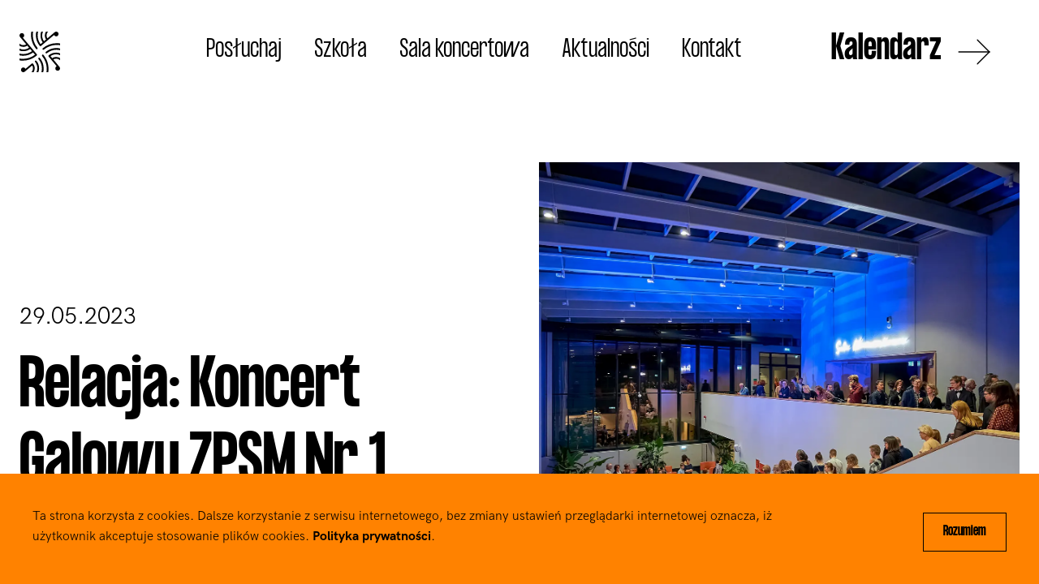

--- FILE ---
content_type: text/html; charset=UTF-8
request_url: https://nowamiodowa.pl/pl/aktualnosc/relacja-koncert-galowy
body_size: 8171
content:
<!doctype html>
<html lang="pl">

<head>

<!-- Google Tag Manager -->
<script>(function(w,d,s,l,i){w[l]=w[l]||[];w[l].push({'gtm.start':
new Date().getTime(),event:'gtm.js'});var f=d.getElementsByTagName(s)[0],
j=d.createElement(s),dl=l!='dataLayer'?'&l='+l:'';j.async=true;j.src=
'https://www.googletagmanager.com/gtm.js?id='+i+dl;f.parentNode.insertBefore(j,f);
})(window,document,'script','dataLayer','GTM-PKC2932S');</script>
<!-- End Google Tag Manager -->


  <meta charset="utf-8">
  <meta name="viewport" content="width=device-width, initial-scale=1, shrink-to-fit=no">

  <link rel="stylesheet" href="https://nowamiodowa.pl/combine/5aab3d2ab889feb642d14e04bf606bb7-1753183195">


  <meta name="description" content="Serwis internetowy Sali Koncertowej Nowa Miodowa ZPSM Nr 1 w Warszawie.">

  <meta property="fb:app_id" content="" />
  <meta property="og:description" content="Serwis internetowy Sali Koncertowej Nowa Miodowa ZPSM Nr 1 w Warszawie.">
  <meta property="og:title" content="Relacja: Koncert Galowy ZPSM Nr 1">
  <meta property="og:image" content="https://nowamiodowa.pl/storage/app/uploads/public/647/487/d3c/647487d3c868b395391494.webp">
  <meta property="og:image:width" content="1200" />
  <meta property="og:image:height" content="630" />
  <meta property="og:url" content="">
  <meta property="og:type" content="website" />

  <meta property="twitter:card" content="summary" />
  <meta property="twitter:title" content="Relacja: Koncert Galowy ZPSM Nr 1" />
  <meta property="twitter:description" content="Serwis internetowy Sali Koncertowej Nowa Miodowa ZPSM Nr 1 w Warszawie." />
  <meta property="twitter:image" content="https://nowamiodowa.pl/storage/app/uploads/public/647/487/d3c/647487d3c868b395391494.webp" />
  <meta property="twitter:url" content="" />

  <link rel="apple-touch-icon" sizes="180x180" href="https://nowamiodowa.pl/themes/demo//assets/favicons/apple-touch-icon.png">
  <link rel="icon" type="image/png" sizes="32x32" href="https://nowamiodowa.pl/themes/demo//assets/images/favicons/favicon-32x32.png">
  <link rel="icon" type="image/png" sizes="16x16" href="https://nowamiodowa.pl/themes/demo//assets/images/favicons/favicon-16x16.png">
  <link rel="mask-icon" href="https://nowamiodowa.pl/themes/demo//assets/images/favicons/safari-pinned-tab.svg" color="#000000">
  <link rel="shortcut icon" href="https://nowamiodowa.pl/themes/demo//assets/images/favicons/favicon.ico">
  
  
     <link rel="alternate" hreflang="en" href="https://nowamiodowa.pl/en/news-details/relacja-koncert-galowy" />
    <link rel="alternate" hreflang="pl" href="https://nowamiodowa.pl/pl/aktualnosc/relacja-koncert-galowy" />
 




  <title>Relacja: Koncert Galowy ZPSM Nr 1 - Nowa Miodowa</title>

</head>


<body class="page-news-details layout-sticky-header-light ">

<!-- Google Tag Manager (noscript) -->
<noscript><iframe src="https://www.googletagmanager.com/ns.html?id=GTM-PKC2932S"
height="0" width="0" style="display:none;visibility:hidden"></iframe></noscript>
<!-- End Google Tag Manager (noscript) -->

  <!-- header -->
  <header class="header header-sticky header-light">
    <div class="container-fluid">
      <nav class="navbar navbar-expand-lg navbar-light">
        <a href="/" class="navbar-brand mr-20">

          <svg version="1.1" id="logo-miodowa" width="50" xmlns="http://www.w3.org/2000/svg"
            xmlns:xlink="http://www.w3.org/1999/xlink" x="0px" y="0px" viewBox="0 0 100 100"
            style="enable-background:new 0 0 100 100;" xml:space="preserve">
            <style type="text/css">
              .logo-miodowa {
                fill: #000000;
              }
            </style>
            <g>
              <g>
                <path class="logo-miodowa" d="M7.3,71.5c12.9,0.2,25.4-4.2,35.3-12.5c0,0,0,0,0,0c0.9-0.8,1-2.1,0.3-3L8.2,14.8c2-0.9,3.4-2.9,3.4-5.2
               C11.7,6.4,9.2,3.7,6,3.7C2.7,3.6,0.1,6.2,0,9.4C0,10.7,0.5,12,1.2,13l15.4,18.3c-2.2,1.4-4.6,2-7.4,2c-3.5-0.1-6.7-1.4-9.2-3.8
               l0,5.3c2.7,1.7,5.9,2.6,9.1,2.7c3.8,0.1,7.2-0.9,10.2-2.9l4.3,5.1c-4.2,2.9-9.2,4.5-14.3,4.4C6.1,44,2.9,43.3,0,42l0,4.5
               c2.9,1.1,6.1,1.7,9.3,1.7c6.1,0.1,12.1-1.8,17.1-5.4l4.4,5.3c-6.4,4.8-14.2,7.3-22.3,7.2c-2.9-0.1-5.8-0.4-8.5-1.2l0,4.3
               c2.7,0.6,5.6,1,8.5,1c9.1,0.2,17.9-2.7,25.1-8.1l4.7,5.6c-8.8,6.8-19.7,10.4-30.9,10.2c-2.5,0-4.9-0.3-7.4-0.7l0,4.3
               C2.4,71.3,4.8,71.5,7.3,71.5z" />
                <path class="logo-miodowa" d="M28.5,7.3C28.2,20.2,32.7,32.7,41,42.6c0,0,0,0,0,0c0.8,0.9,2.1,1,3,0.3c0.9-0.8,1-2.1,0.3-3c0,0,0,0,0,0
               c-7.6-9.1-11.7-20.6-11.5-32.5c0-2.5,0.3-4.9,0.7-7.4l-4.3,0C28.7,2.4,28.5,4.8,28.5,7.3z" />
                <path class="logo-miodowa" d="M40.4,8.4c-0.2,9.8,3.2,19.2,9.5,26.7c0.8,0.9,2.1,1,3,0.3L85.2,8.2c0.9,2,2.9,3.4,5.2,3.4
               c3.2,0.1,5.9-2.5,5.9-5.7c0.1-3.2-2.5-5.9-5.7-5.9C89.3,0,88,0.5,87,1.2L68.7,16.6c-1.4-2.2-2-4.6-2-7.4c0.1-3.5,1.4-6.7,3.8-9.2
               l-5.3,0c-1.7,2.7-2.6,5.9-2.7,9.1c-0.1,3.8,0.9,7.2,2.9,10.2l-5.1,4.3c-2.9-4.2-4.5-9.2-4.4-14.3C56,6.1,56.7,2.9,58,0l-4.5,0
               c-1.1,2.9-1.7,6.1-1.7,9.3c-0.1,6.1,1.8,12.1,5.4,17.1l-5.3,4.5c-4.8-6.4-7.3-14.2-7.2-22.3c0.1-2.9,0.4-5.8,1.2-8.5l-4.3,0
               C40.8,2.7,40.4,5.6,40.4,8.4z" />
                <path class="logo-miodowa" d="M92.7,28.5C79.8,28.2,67.3,32.7,57.4,41c0,0,0,0,0,0c-0.9,0.8-1,2.1-0.3,3c0.8,0.9,2.1,1,3,0.3c0,0,0,0,0,0
               c9.1-7.6,20.6-11.7,32.5-11.5c2.5,0,4.9,0.3,7.4,0.7l0-4.3C97.6,28.7,95.2,28.5,92.7,28.5z" />
                <path class="logo-miodowa" d="M90.7,51.7C83.9,51.6,77.2,54,72,58.4c-0.9,0.8-1,2.1-0.3,3l20,23.9c-2,0.9-3.4,2.9-3.4,5.2
               c-0.1,3.2,2.5,5.9,5.7,5.9c3.2,0.1,5.9-2.5,5.9-5.7c0-1.4-0.4-2.6-1.2-3.6L83.4,68.7c2.2-1.4,4.6-2,7.4-2c3.4,0.1,6.7,1.4,9.2,3.8
               l0-5.3c-2.7-1.7-5.9-2.6-9.1-2.7c-3.8-0.1-7.2,0.9-10.2,2.9l-4.3-5.1c4.2-2.9,9.2-4.5,14.3-4.4c3.3,0.1,6.4,0.8,9.3,2.1l0-4.5
               C97.1,52.4,94,51.8,90.7,51.7z" />
                <path class="logo-miodowa" d="M91.6,40.4c-9.8-0.2-19.2,3.2-26.7,9.5c-0.9,0.8-1,2.1-0.3,3s2.1,1,3,0.3c6.7-5.6,15.2-8.6,23.9-8.5
               c2.9,0.1,5.8,0.4,8.5,1.2l0-4.3C97.3,40.8,94.4,40.4,91.6,40.4z" />
                <path class="logo-miodowa" d="M48.3,90.7c0.1-6.9-2.2-13.5-6.6-18.7c-0.8-0.9-2.1-1-3-0.3c-0.9,0.8-1,2.1-0.3,3c3.7,4.5,5.7,10.1,5.6,16
               c-0.1,3.3-0.8,6.4-2.1,9.3l4.5,0C47.6,97.1,48.2,93.9,48.3,90.7z" />
                <path class="logo-miodowa" d="M70.9,100c0.4-2.4,0.6-4.8,0.6-7.3c0.2-12.9-4.2-25.4-12.5-35.3c0,0,0,0,0,0c-0.8-0.9-2.1-1-3-0.3
               c-0.9,0.8-1,2.1-0.3,3c0,0,0,0,0,0c7.6,9.1,11.7,20.6,11.5,32.5c0,2.5-0.3,4.9-0.7,7.4l0.9,0L70.9,100z" />
                <path class="logo-miodowa" d="M34.8,100c1.7-2.7,2.6-5.9,2.7-9.1c0.1-4.5-1.3-8.5-4.2-11.9c-0.8-0.9-2.1-1-3-0.3L14.8,91.8
               c-0.9-2-2.9-3.4-5.2-3.4c-3.2-0.1-5.9,2.5-5.9,5.7c-0.1,3.2,2.5,5.9,5.7,5.9c1.4,0,2.6-0.4,3.6-1.2l18.3-15.4c1.4,2.2,2,4.6,2,7.4
               c-0.1,3.4-1.4,6.7-3.8,9.2l3.1,0L34.8,100z" />
                <path class="logo-miodowa" d="M59.6,91.6c0.2-9.8-3.2-19.2-9.5-26.7c-0.8-0.9-2.1-1-3-0.3c-0.9,0.8-1,2.1-0.3,3c5.6,6.7,8.6,15.2,8.5,23.9
               c-0.1,2.9-0.5,5.8-1.2,8.5l4.4,0C59.2,97.3,59.6,94.4,59.6,91.6z" />
              </g>
            </g>
          </svg>

        </a>

        <button class="navbar-toggler burger" type="button" data-toggle="collapse" data-target="#navbarSupportedContent"
          aria-controls="navbarSupportedContent" aria-expanded="false" aria-label="Toggle navigation">
          <span></span>
        </button>

        <div class="collapse navbar-collapse" id="navbarSupportedContent">
              <ul class="navbar-nav mr-auto font-big-menu font-formula-light  ">
            <li role="presentation" class="nav-item dropdown dropdown-hover  ">
                    <a  class="nav-link action underline" href="https://nowamiodowa.pl/pl/posluchaj" >
                Posłuchaj
            </a>
        
            </li>
    <li role="presentation" class="nav-item dropdown dropdown-hover  ">
                    <a  class="nav-link action underline" href="https://nowamiodowa.pl/pl/szkola" >
                Szkoła
            </a>
        
            </li>
    <li role="presentation" class="nav-item dropdown dropdown-hover  ">
                    <a  class="nav-link action underline" href="https://nowamiodowa.pl/pl/sala-koncertowa" >
                Sala koncertowa
            </a>
        
            </li>
    <li role="presentation" class="nav-item dropdown dropdown-hover  ">
                    <a  class="nav-link action underline" href="https://nowamiodowa.pl/pl/aktualnosci" >
                Aktualności
            </a>
        
            </li>
    <li role="presentation" class="nav-item dropdown dropdown-hover  ">
                    <a  class="nav-link action underline" href="https://nowamiodowa.pl/pl/kontakt" >
                Kontakt
            </a>
        
            </li>
    </ul>
          <a href="https://nowamiodowa.pl/pl/kalendarz" class="action underline text-black ml-auto font-formula mr-2">Kalendarz

            <svg version="1.1" width="15" class="icon-" id="arrow-right-icon" xmlns="http://www.w3.org/2000/svg"
              xmlns:xlink="http://www.w3.org/1999/xlink" x="0px" y="0px" viewBox="0 0 30 30"
              style="enable-background:new 0 0 30 30;" xml:space="preserve">
              <style type="text/css">
                .arrow-black-right-icon {
                  fill: none;
                  stroke: #000000;
                  stroke-linecap: round;
                  stroke-linejoin: round;
                  stroke-miterlimit: 10;
                }
              </style>
              <g>
                <g>
                  <line class="arrow-black-right-icon" x1="18.1" y1="3.9" x2="29.2" y2="15" />
                  <line class="arrow-black-right-icon" x1="18.1" y1="26.1" x2="29.2" y2="15" />
                </g>
                <line class="arrow-black-right-icon" x1="0.8" y1="15" x2="29.2" y2="15" />
              </g>
            </svg>

          </a>
        </div>
      </nav>
    </div>
  </header>
    
  <article>
    <section class="section-hero">
      <div class="container-fluid">
        <div class="row align-items-center justify-content-between" ">
          <div class="col-md-6 mb-4 mb-lg-0" data-aos="fade-up" data-aos-delay="100">
            <time datetime="2021-05-29 18:00:00" class="text-black font-weight-light font-big-menu">29.05.2023</time>
            <h1 class="display-1 font-weight-bold mt-3">Relacja: Koncert Galowy ZPSM Nr 1</h1>
          </div>
          <div class="col-md-6" data-aos="fade-up" data-aos-delay="300">
            <figure class="figure equal">
              <span class="image" style="background-image: url('https://nowamiodowa.pl/storage/app/uploads/public/647/487/d3c/647487d3c868b395391494.webp')">
              </span>
            </figure>
           
          </div>
        </div>
      </div>
    </section>

    <!-- content -->
    <section class="pt-0">
      <div class="container-fluid" data-aos="fade-up">
        <div class="row justify-content-center">
          <div class="col-12">
            <div class="row">
              <div class="col fs-20">
                <h3>19 maja 2023 roku odbył się Koncert Galowy ZPSM Nr 1 w Warszawie. Zapraszamy Państwa do obejrzenia galerii zdjęć z tego niezwykłego, corocznego wydarzenia.</h3>
<p>W koncercie wystąpili: <strong>Marcel Konopka</strong> flet, <strong>Maria Kazik</strong> klarnet, <strong>Małgorzata Charko</strong> śpiew, <strong>Gabriela Pill</strong> skrzypce, <strong>Emilia Pęgier</strong> skrzypce, <strong>Julia Grabska</strong> skrzypce,</p>
<p><strong>Młodzieżowy Chór Mieszany ZPSM Nr 1 w Warszawie</strong> pod dyrekcją Katarzyny Sokołowskiej, <strong>Orkiestra Symfoniczna ZPSM Nr 1</strong></p>
<p><strong>Zofia Kiniorska</strong> dyrygent</p>
<p>Dziękujemy wszystkim gościom za obecność! Do zobaczenia na kolejnych wydarzeniach w Nowej Miodowej.</p>
              </div>
            </div>
          </div>
        </div>
      </div>
    </section>
  </article>


    <section class="py-0">
      <div class="container-fluid">
        <div class="row mb-2">
          <div class="col-lg-12 mb-lg-0">
            <h1 class="display-1">Galeria</h1>
          </div>
        </div>
        <div class="row collage masonry gutter-2 gallery">
                  <div class="col-4" data-aos="fade-up">
            <figure class="figure hover-gradient equal">
              <a href="https://nowamiodowa.pl/storage/app/uploads/public/647/487/d3c/647487d3c868b395391494.webp" class="image" title=""
                style="background-image: url('https://nowamiodowa.pl/storage/app/uploads/public/647/487/d3c/647487d3c868b395391494.webp')">
              </a>
            </figure>
          </div>
                  <div class="col-4" data-aos="fade-up">
            <figure class="figure hover-gradient equal">
              <a href="https://nowamiodowa.pl/storage/app/uploads/public/647/487/c97/647487c974329227596301.webp" class="image" title=""
                style="background-image: url('https://nowamiodowa.pl/storage/app/uploads/public/647/487/c97/647487c974329227596301.webp')">
              </a>
            </figure>
          </div>
                  <div class="col-4" data-aos="fade-up">
            <figure class="figure hover-gradient equal">
              <a href="https://nowamiodowa.pl/storage/app/uploads/public/647/487/c9d/647487c9d8be7626907884.webp" class="image" title=""
                style="background-image: url('https://nowamiodowa.pl/storage/app/uploads/public/647/487/c9d/647487c9d8be7626907884.webp')">
              </a>
            </figure>
          </div>
                  <div class="col-4" data-aos="fade-up">
            <figure class="figure hover-gradient equal">
              <a href="https://nowamiodowa.pl/storage/app/uploads/public/647/487/ca0/647487ca060c0697674364.webp" class="image" title=""
                style="background-image: url('https://nowamiodowa.pl/storage/app/uploads/public/647/487/ca0/647487ca060c0697674364.webp')">
              </a>
            </figure>
          </div>
                  <div class="col-4" data-aos="fade-up">
            <figure class="figure hover-gradient equal">
              <a href="https://nowamiodowa.pl/storage/app/uploads/public/647/487/ca6/647487ca61640007036206.webp" class="image" title=""
                style="background-image: url('https://nowamiodowa.pl/storage/app/uploads/public/647/487/ca6/647487ca61640007036206.webp')">
              </a>
            </figure>
          </div>
                  <div class="col-4" data-aos="fade-up">
            <figure class="figure hover-gradient equal">
              <a href="https://nowamiodowa.pl/storage/app/uploads/public/647/487/ca7/647487ca7a5fb832700702.webp" class="image" title=""
                style="background-image: url('https://nowamiodowa.pl/storage/app/uploads/public/647/487/ca7/647487ca7a5fb832700702.webp')">
              </a>
            </figure>
          </div>
                  <div class="col-4" data-aos="fade-up">
            <figure class="figure hover-gradient equal">
              <a href="https://nowamiodowa.pl/storage/app/uploads/public/647/487/cac/647487cac1639620016117.webp" class="image" title=""
                style="background-image: url('https://nowamiodowa.pl/storage/app/uploads/public/647/487/cac/647487cac1639620016117.webp')">
              </a>
            </figure>
          </div>
                  <div class="col-4" data-aos="fade-up">
            <figure class="figure hover-gradient equal">
              <a href="https://nowamiodowa.pl/storage/app/uploads/public/647/487/cae/647487cae5d8e135365366.webp" class="image" title=""
                style="background-image: url('https://nowamiodowa.pl/storage/app/uploads/public/647/487/cae/647487cae5d8e135365366.webp')">
              </a>
            </figure>
          </div>
                  <div class="col-4" data-aos="fade-up">
            <figure class="figure hover-gradient equal">
              <a href="https://nowamiodowa.pl/storage/app/uploads/public/647/487/cb1/647487cb163aa521639766.webp" class="image" title=""
                style="background-image: url('https://nowamiodowa.pl/storage/app/uploads/public/647/487/cb1/647487cb163aa521639766.webp')">
              </a>
            </figure>
          </div>
                  <div class="col-4" data-aos="fade-up">
            <figure class="figure hover-gradient equal">
              <a href="https://nowamiodowa.pl/storage/app/uploads/public/647/487/cb5/647487cb589f6865908322.webp" class="image" title=""
                style="background-image: url('https://nowamiodowa.pl/storage/app/uploads/public/647/487/cb5/647487cb589f6865908322.webp')">
              </a>
            </figure>
          </div>
                  <div class="col-4" data-aos="fade-up">
            <figure class="figure hover-gradient equal">
              <a href="https://nowamiodowa.pl/storage/app/uploads/public/647/487/cb6/647487cb68060882107081.webp" class="image" title=""
                style="background-image: url('https://nowamiodowa.pl/storage/app/uploads/public/647/487/cb6/647487cb68060882107081.webp')">
              </a>
            </figure>
          </div>
                  <div class="col-4" data-aos="fade-up">
            <figure class="figure hover-gradient equal">
              <a href="https://nowamiodowa.pl/storage/app/uploads/public/647/487/cb9/647487cb9dca2348895536.webp" class="image" title=""
                style="background-image: url('https://nowamiodowa.pl/storage/app/uploads/public/647/487/cb9/647487cb9dca2348895536.webp')">
              </a>
            </figure>
          </div>
                  <div class="col-4" data-aos="fade-up">
            <figure class="figure hover-gradient equal">
              <a href="https://nowamiodowa.pl/storage/app/uploads/public/647/487/cbb/647487cbb83d3306647742.webp" class="image" title=""
                style="background-image: url('https://nowamiodowa.pl/storage/app/uploads/public/647/487/cbb/647487cbb83d3306647742.webp')">
              </a>
            </figure>
          </div>
                  <div class="col-4" data-aos="fade-up">
            <figure class="figure hover-gradient equal">
              <a href="https://nowamiodowa.pl/storage/app/uploads/public/647/487/cbe/647487cbe0bc0413054733.webp" class="image" title=""
                style="background-image: url('https://nowamiodowa.pl/storage/app/uploads/public/647/487/cbe/647487cbe0bc0413054733.webp')">
              </a>
            </figure>
          </div>
                  <div class="col-4" data-aos="fade-up">
            <figure class="figure hover-gradient equal">
              <a href="https://nowamiodowa.pl/storage/app/uploads/public/647/487/cc0/647487cc0b9b4429669918.webp" class="image" title=""
                style="background-image: url('https://nowamiodowa.pl/storage/app/uploads/public/647/487/cc0/647487cc0b9b4429669918.webp')">
              </a>
            </figure>
          </div>
                  <div class="col-4" data-aos="fade-up">
            <figure class="figure hover-gradient equal">
              <a href="https://nowamiodowa.pl/storage/app/uploads/public/647/487/cc3/647487cc30a6d228157995.webp" class="image" title=""
                style="background-image: url('https://nowamiodowa.pl/storage/app/uploads/public/647/487/cc3/647487cc30a6d228157995.webp')">
              </a>
            </figure>
          </div>
                  <div class="col-4" data-aos="fade-up">
            <figure class="figure hover-gradient equal">
              <a href="https://nowamiodowa.pl/storage/app/uploads/public/647/487/cc5/647487cc55f2e397922231.webp" class="image" title=""
                style="background-image: url('https://nowamiodowa.pl/storage/app/uploads/public/647/487/cc5/647487cc55f2e397922231.webp')">
              </a>
            </figure>
          </div>
                  <div class="col-4" data-aos="fade-up">
            <figure class="figure hover-gradient equal">
              <a href="https://nowamiodowa.pl/storage/app/uploads/public/647/487/cc7/647487cc79c2c224634885.webp" class="image" title=""
                style="background-image: url('https://nowamiodowa.pl/storage/app/uploads/public/647/487/cc7/647487cc79c2c224634885.webp')">
              </a>
            </figure>
          </div>
                  <div class="col-4" data-aos="fade-up">
            <figure class="figure hover-gradient equal">
              <a href="https://nowamiodowa.pl/storage/app/uploads/public/647/487/cc9/647487cc9c9d0199044712.webp" class="image" title=""
                style="background-image: url('https://nowamiodowa.pl/storage/app/uploads/public/647/487/cc9/647487cc9c9d0199044712.webp')">
              </a>
            </figure>
          </div>
                  <div class="col-4" data-aos="fade-up">
            <figure class="figure hover-gradient equal">
              <a href="https://nowamiodowa.pl/storage/app/uploads/public/647/487/ccd/647487ccd3b9d325828773.webp" class="image" title=""
                style="background-image: url('https://nowamiodowa.pl/storage/app/uploads/public/647/487/ccd/647487ccd3b9d325828773.webp')">
              </a>
            </figure>
          </div>
                  <div class="col-4" data-aos="fade-up">
            <figure class="figure hover-gradient equal">
              <a href="https://nowamiodowa.pl/storage/app/uploads/public/647/487/cce/647487cce83f5621714234.webp" class="image" title=""
                style="background-image: url('https://nowamiodowa.pl/storage/app/uploads/public/647/487/cce/647487cce83f5621714234.webp')">
              </a>
            </figure>
          </div>
                  <div class="col-4" data-aos="fade-up">
            <figure class="figure hover-gradient equal">
              <a href="https://nowamiodowa.pl/storage/app/uploads/public/647/487/cd2/647487cd288ee065406431.webp" class="image" title=""
                style="background-image: url('https://nowamiodowa.pl/storage/app/uploads/public/647/487/cd2/647487cd288ee065406431.webp')">
              </a>
            </figure>
          </div>
                  <div class="col-4" data-aos="fade-up">
            <figure class="figure hover-gradient equal">
              <a href="https://nowamiodowa.pl/storage/app/uploads/public/647/487/cd3/647487cd3bbaa873084368.webp" class="image" title=""
                style="background-image: url('https://nowamiodowa.pl/storage/app/uploads/public/647/487/cd3/647487cd3bbaa873084368.webp')">
              </a>
            </figure>
          </div>
                  <div class="col-4" data-aos="fade-up">
            <figure class="figure hover-gradient equal">
              <a href="https://nowamiodowa.pl/storage/app/uploads/public/647/487/cd8/647487cd8368a330115186.webp" class="image" title=""
                style="background-image: url('https://nowamiodowa.pl/storage/app/uploads/public/647/487/cd8/647487cd8368a330115186.webp')">
              </a>
            </figure>
          </div>
                  <div class="col-4" data-aos="fade-up">
            <figure class="figure hover-gradient equal">
              <a href="https://nowamiodowa.pl/storage/app/uploads/public/647/487/cd9/647487cd98838186857033.webp" class="image" title=""
                style="background-image: url('https://nowamiodowa.pl/storage/app/uploads/public/647/487/cd9/647487cd98838186857033.webp')">
              </a>
            </figure>
          </div>
                  <div class="col-4" data-aos="fade-up">
            <figure class="figure hover-gradient equal">
              <a href="https://nowamiodowa.pl/storage/app/uploads/public/647/487/ce1/647487ce1c74d508454690.webp" class="image" title=""
                style="background-image: url('https://nowamiodowa.pl/storage/app/uploads/public/647/487/ce1/647487ce1c74d508454690.webp')">
              </a>
            </figure>
          </div>
                  <div class="col-4" data-aos="fade-up">
            <figure class="figure hover-gradient equal">
              <a href="https://nowamiodowa.pl/storage/app/uploads/public/647/487/ce2/647487ce29624248643328.webp" class="image" title=""
                style="background-image: url('https://nowamiodowa.pl/storage/app/uploads/public/647/487/ce2/647487ce29624248643328.webp')">
              </a>
            </figure>
          </div>
                  <div class="col-4" data-aos="fade-up">
            <figure class="figure hover-gradient equal">
              <a href="https://nowamiodowa.pl/storage/app/uploads/public/647/487/cec/647487cecb6da351799038.webp" class="image" title=""
                style="background-image: url('https://nowamiodowa.pl/storage/app/uploads/public/647/487/cec/647487cecb6da351799038.webp')">
              </a>
            </figure>
          </div>
                  <div class="col-4" data-aos="fade-up">
            <figure class="figure hover-gradient equal">
              <a href="https://nowamiodowa.pl/storage/app/uploads/public/647/487/ced/647487ced4b9d850916169.webp" class="image" title=""
                style="background-image: url('https://nowamiodowa.pl/storage/app/uploads/public/647/487/ced/647487ced4b9d850916169.webp')">
              </a>
            </figure>
          </div>
                  <div class="col-4" data-aos="fade-up">
            <figure class="figure hover-gradient equal">
              <a href="https://nowamiodowa.pl/storage/app/uploads/public/647/487/cf4/647487cf4cf3a130530417.webp" class="image" title=""
                style="background-image: url('https://nowamiodowa.pl/storage/app/uploads/public/647/487/cf4/647487cf4cf3a130530417.webp')">
              </a>
            </figure>
          </div>
                  <div class="col-4" data-aos="fade-up">
            <figure class="figure hover-gradient equal">
              <a href="https://nowamiodowa.pl/storage/app/uploads/public/647/487/cfd/647487cfd2bfe018509610.webp" class="image" title=""
                style="background-image: url('https://nowamiodowa.pl/storage/app/uploads/public/647/487/cfd/647487cfd2bfe018509610.webp')">
              </a>
            </figure>
          </div>
                  <div class="col-4" data-aos="fade-up">
            <figure class="figure hover-gradient equal">
              <a href="https://nowamiodowa.pl/storage/app/uploads/public/647/487/d02/647487d02fce8211535340.webp" class="image" title=""
                style="background-image: url('https://nowamiodowa.pl/storage/app/uploads/public/647/487/d02/647487d02fce8211535340.webp')">
              </a>
            </figure>
          </div>
                  <div class="col-4" data-aos="fade-up">
            <figure class="figure hover-gradient equal">
              <a href="https://nowamiodowa.pl/storage/app/uploads/public/647/487/d09/647487d0995d5575755067.webp" class="image" title=""
                style="background-image: url('https://nowamiodowa.pl/storage/app/uploads/public/647/487/d09/647487d0995d5575755067.webp')">
              </a>
            </figure>
          </div>
                  <div class="col-4" data-aos="fade-up">
            <figure class="figure hover-gradient equal">
              <a href="https://nowamiodowa.pl/storage/app/uploads/public/647/487/d09/647487d09bc59831946070.webp" class="image" title=""
                style="background-image: url('https://nowamiodowa.pl/storage/app/uploads/public/647/487/d09/647487d09bc59831946070.webp')">
              </a>
            </figure>
          </div>
                  <div class="col-4" data-aos="fade-up">
            <figure class="figure hover-gradient equal">
              <a href="https://nowamiodowa.pl/storage/app/uploads/public/647/487/d0e/647487d0e26e4337350847.webp" class="image" title=""
                style="background-image: url('https://nowamiodowa.pl/storage/app/uploads/public/647/487/d0e/647487d0e26e4337350847.webp')">
              </a>
            </figure>
          </div>
                  <div class="col-4" data-aos="fade-up">
            <figure class="figure hover-gradient equal">
              <a href="https://nowamiodowa.pl/storage/app/uploads/public/647/487/d0e/647487d0e29a0157428017.webp" class="image" title=""
                style="background-image: url('https://nowamiodowa.pl/storage/app/uploads/public/647/487/d0e/647487d0e29a0157428017.webp')">
              </a>
            </figure>
          </div>
                  <div class="col-4" data-aos="fade-up">
            <figure class="figure hover-gradient equal">
              <a href="https://nowamiodowa.pl/storage/app/uploads/public/647/487/d14/647487d14a10e933978359.webp" class="image" title=""
                style="background-image: url('https://nowamiodowa.pl/storage/app/uploads/public/647/487/d14/647487d14a10e933978359.webp')">
              </a>
            </figure>
          </div>
                  <div class="col-4" data-aos="fade-up">
            <figure class="figure hover-gradient equal">
              <a href="https://nowamiodowa.pl/storage/app/uploads/public/647/487/d14/647487d14bdd6077440349.webp" class="image" title=""
                style="background-image: url('https://nowamiodowa.pl/storage/app/uploads/public/647/487/d14/647487d14bdd6077440349.webp')">
              </a>
            </figure>
          </div>
                  <div class="col-4" data-aos="fade-up">
            <figure class="figure hover-gradient equal">
              <a href="https://nowamiodowa.pl/storage/app/uploads/public/647/487/d1a/647487d1a0b23389932369.webp" class="image" title=""
                style="background-image: url('https://nowamiodowa.pl/storage/app/uploads/public/647/487/d1a/647487d1a0b23389932369.webp')">
              </a>
            </figure>
          </div>
                  <div class="col-4" data-aos="fade-up">
            <figure class="figure hover-gradient equal">
              <a href="https://nowamiodowa.pl/storage/app/uploads/public/647/487/d1b/647487d1b5a6d737640043.webp" class="image" title=""
                style="background-image: url('https://nowamiodowa.pl/storage/app/uploads/public/647/487/d1b/647487d1b5a6d737640043.webp')">
              </a>
            </figure>
          </div>
                  <div class="col-4" data-aos="fade-up">
            <figure class="figure hover-gradient equal">
              <a href="https://nowamiodowa.pl/storage/app/uploads/public/647/487/d1f/647487d1f3619543898928.webp" class="image" title=""
                style="background-image: url('https://nowamiodowa.pl/storage/app/uploads/public/647/487/d1f/647487d1f3619543898928.webp')">
              </a>
            </figure>
          </div>
                  <div class="col-4" data-aos="fade-up">
            <figure class="figure hover-gradient equal">
              <a href="https://nowamiodowa.pl/storage/app/uploads/public/647/487/d21/647487d21c26f389727783.webp" class="image" title=""
                style="background-image: url('https://nowamiodowa.pl/storage/app/uploads/public/647/487/d21/647487d21c26f389727783.webp')">
              </a>
            </figure>
          </div>
                  <div class="col-4" data-aos="fade-up">
            <figure class="figure hover-gradient equal">
              <a href="https://nowamiodowa.pl/storage/app/uploads/public/647/487/d24/647487d24e874353778384.webp" class="image" title=""
                style="background-image: url('https://nowamiodowa.pl/storage/app/uploads/public/647/487/d24/647487d24e874353778384.webp')">
              </a>
            </figure>
          </div>
                  <div class="col-4" data-aos="fade-up">
            <figure class="figure hover-gradient equal">
              <a href="https://nowamiodowa.pl/storage/app/uploads/public/647/487/d27/647487d270f80276985095.webp" class="image" title=""
                style="background-image: url('https://nowamiodowa.pl/storage/app/uploads/public/647/487/d27/647487d270f80276985095.webp')">
              </a>
            </figure>
          </div>
                  <div class="col-4" data-aos="fade-up">
            <figure class="figure hover-gradient equal">
              <a href="https://nowamiodowa.pl/storage/app/uploads/public/647/487/d29/647487d29ca4e981772402.webp" class="image" title=""
                style="background-image: url('https://nowamiodowa.pl/storage/app/uploads/public/647/487/d29/647487d29ca4e981772402.webp')">
              </a>
            </figure>
          </div>
                  <div class="col-4" data-aos="fade-up">
            <figure class="figure hover-gradient equal">
              <a href="https://nowamiodowa.pl/storage/app/uploads/public/647/487/d2b/647487d2bcdca721818610.webp" class="image" title=""
                style="background-image: url('https://nowamiodowa.pl/storage/app/uploads/public/647/487/d2b/647487d2bcdca721818610.webp')">
              </a>
            </figure>
          </div>
                  <div class="col-4" data-aos="fade-up">
            <figure class="figure hover-gradient equal">
              <a href="https://nowamiodowa.pl/storage/app/uploads/public/647/487/d2e/647487d2e1963303910097.webp" class="image" title=""
                style="background-image: url('https://nowamiodowa.pl/storage/app/uploads/public/647/487/d2e/647487d2e1963303910097.webp')">
              </a>
            </figure>
          </div>
                  <div class="col-4" data-aos="fade-up">
            <figure class="figure hover-gradient equal">
              <a href="https://nowamiodowa.pl/storage/app/uploads/public/647/487/d30/647487d30f060738221755.webp" class="image" title=""
                style="background-image: url('https://nowamiodowa.pl/storage/app/uploads/public/647/487/d30/647487d30f060738221755.webp')">
              </a>
            </figure>
          </div>
                  <div class="col-4" data-aos="fade-up">
            <figure class="figure hover-gradient equal">
              <a href="https://nowamiodowa.pl/storage/app/uploads/public/647/487/d32/647487d32dc12434699967.webp" class="image" title=""
                style="background-image: url('https://nowamiodowa.pl/storage/app/uploads/public/647/487/d32/647487d32dc12434699967.webp')">
              </a>
            </figure>
          </div>
                  <div class="col-4" data-aos="fade-up">
            <figure class="figure hover-gradient equal">
              <a href="https://nowamiodowa.pl/storage/app/uploads/public/647/487/d36/647487d36bfee206348422.webp" class="image" title=""
                style="background-image: url('https://nowamiodowa.pl/storage/app/uploads/public/647/487/d36/647487d36bfee206348422.webp')">
              </a>
            </figure>
          </div>
                  <div class="col-4" data-aos="fade-up">
            <figure class="figure hover-gradient equal">
              <a href="https://nowamiodowa.pl/storage/app/uploads/public/647/487/d37/647487d37081f781624255.webp" class="image" title=""
                style="background-image: url('https://nowamiodowa.pl/storage/app/uploads/public/647/487/d37/647487d37081f781624255.webp')">
              </a>
            </figure>
          </div>
                  <div class="col-4" data-aos="fade-up">
            <figure class="figure hover-gradient equal">
              <a href="https://nowamiodowa.pl/storage/app/uploads/public/647/487/d3b/647487d3bf53b327650684.webp" class="image" title=""
                style="background-image: url('https://nowamiodowa.pl/storage/app/uploads/public/647/487/d3b/647487d3bf53b327650684.webp')">
              </a>
            </figure>
          </div>
        
        </div>
      </div>
    </section>

<!-- najnowsze wydarzenia -->
  <section>
    <div class="container-fluid">
      <div class="row mb-2">
        <div class="col-lg-12 mb-lg-0">
          <h1 class="display-1">Nadchodzące wydarzenia</h1>
        </div>
      </div>
      <div class="row gutter-4 gutter-lg-6 justify-content-between">
      
        <div class="col-md-6" data-aos="fade-up" data-aos-delay="300">
          <article class="card ">
            <a href="https://nowamiodowa.pl/pl/wydarzenie/koncert-dyplomantow-osm-ii-st-im-zenona-brzewskiego-2026"><img src="https://nowamiodowa.pl/storage/app/uploads/public/693/abc/b01/thumb_2976_1200_800_0_0_crop.webp" class="card-img-top" alt="Image">
            
              <div class="card-body p-0 pt-5">
                <svg version="1.1" id="calendar_icon_event" class="mr-1 mb-2" width="30"
                  xmlns="http://www.w3.org/2000/svg" xmlns:xlink="http://www.w3.org/1999/xlink" x="0px" y="0px"
                  viewBox="0 0 30 30" style="enable-background:new 0 0 30 30;" xml:space="preserve">
                  <style type="text/css">
                    .calendar_icon_event {
                      fill: none;
                      stroke: #000000;
                      stroke-linecap: round;
                      stroke-linejoin: round;
                      stroke-miterlimit: 10;
                    }
                  </style>
                  <g>
                    <path class="calendar_icon_event" d="M27.1,28.4H2.2c-0.7,0-1.2-0.5-1.2-1.2V5.9c0-0.7,0.5-1.2,1.2-1.2h24.9c0.7,0,1.2,0.5,1.2,1.2v21.3
                 C28.3,27.9,27.8,28.4,27.1,28.4z" />
                    <line class="calendar_icon_event" x1="1" y1="10.6" x2="28.3" y2="10.6" />
                    <line class="calendar_icon_event" x1="23.5" y1="1.2" x2="23.5" y2="7.1" />
                    <line class="calendar_icon_event" x1="5.8" y1="1.2" x2="5.8" y2="7.1" />
                  </g>
                </svg>
                <time datetime="2026-02-06 19:00:00" class="display-3 text-black font-weight-bold">06.02</time>
                <p class="font-big-menu text-black">
                  <svg version="1.1" id="clock_icon" class="mr-1" width="30" xmlns="http://www.w3.org/2000/svg"
                    xmlns:xlink="http://www.w3.org/1999/xlink" x="0px" y="0px" viewBox="0 0 30 30"
                    style="enable-background:new 0 0 30 30;" xml:space="preserve">
                    <style type="text/css">
                      .clock_icon {
                        fill: none;
                        stroke: #000000;
                        stroke-width: 1;
                        stroke-linecap: square;
                        stroke-miterlimit: 10;
                      }
                    </style>
                    <g>
                      <circle class="clock_icon" cx="15" cy="15" r="13.6" />
                      <polyline class="clock_icon" points="15,4.1 15,15 24,15 	" />
                    </g>
                  </svg>
                  19:00
                </p>
                <h2 class="font-weight-light text-black mt-3">Koncert Dyplomantów OSM II st. im. Zenona Brzewskiego</h2>
            </a>
          </article>
        </div>
        <div class="col-md-6" data-aos="fade-up" data-aos-delay="300">
          <article class="card ">
            <a href="https://nowamiodowa.pl/pl/wydarzenie/koncert-walentynkowy-2026"><img src="https://nowamiodowa.pl/storage/app/uploads/public/694/004/7cc/thumb_2985_1200_800_0_0_crop.webp" class="card-img-top" alt="Image">
            
              <div class="card-body p-0 pt-5">
                <svg version="1.1" id="calendar_icon_event" class="mr-1 mb-2" width="30"
                  xmlns="http://www.w3.org/2000/svg" xmlns:xlink="http://www.w3.org/1999/xlink" x="0px" y="0px"
                  viewBox="0 0 30 30" style="enable-background:new 0 0 30 30;" xml:space="preserve">
                  <style type="text/css">
                    .calendar_icon_event {
                      fill: none;
                      stroke: #000000;
                      stroke-linecap: round;
                      stroke-linejoin: round;
                      stroke-miterlimit: 10;
                    }
                  </style>
                  <g>
                    <path class="calendar_icon_event" d="M27.1,28.4H2.2c-0.7,0-1.2-0.5-1.2-1.2V5.9c0-0.7,0.5-1.2,1.2-1.2h24.9c0.7,0,1.2,0.5,1.2,1.2v21.3
                 C28.3,27.9,27.8,28.4,27.1,28.4z" />
                    <line class="calendar_icon_event" x1="1" y1="10.6" x2="28.3" y2="10.6" />
                    <line class="calendar_icon_event" x1="23.5" y1="1.2" x2="23.5" y2="7.1" />
                    <line class="calendar_icon_event" x1="5.8" y1="1.2" x2="5.8" y2="7.1" />
                  </g>
                </svg>
                <time datetime="2026-02-13 19:00:00" class="display-3 text-black font-weight-bold">13.02</time>
                <p class="font-big-menu text-black">
                  <svg version="1.1" id="clock_icon" class="mr-1" width="30" xmlns="http://www.w3.org/2000/svg"
                    xmlns:xlink="http://www.w3.org/1999/xlink" x="0px" y="0px" viewBox="0 0 30 30"
                    style="enable-background:new 0 0 30 30;" xml:space="preserve">
                    <style type="text/css">
                      .clock_icon {
                        fill: none;
                        stroke: #000000;
                        stroke-width: 1;
                        stroke-linecap: square;
                        stroke-miterlimit: 10;
                      }
                    </style>
                    <g>
                      <circle class="clock_icon" cx="15" cy="15" r="13.6" />
                      <polyline class="clock_icon" points="15,4.1 15,15 24,15 	" />
                    </g>
                  </svg>
                  19:00
                </p>
                <h2 class="font-weight-light text-black mt-3">Koncert Walentynkowy</h2>
            </a>
          </article>
        </div>
        <div class="col-md-6" data-aos="fade-up" data-aos-delay="300">
          <article class="card ">
            <a href="https://nowamiodowa.pl/pl/wydarzenie/koncerty-organowe-wojciech-bednarski-milosz-pluta"><img src="https://nowamiodowa.pl/storage/app/uploads/public/689/336/493/thumb_2732_1200_800_0_0_crop.webp" class="card-img-top" alt="Image">
            
              <div class="card-body p-0 pt-5">
                <svg version="1.1" id="calendar_icon_event" class="mr-1 mb-2" width="30"
                  xmlns="http://www.w3.org/2000/svg" xmlns:xlink="http://www.w3.org/1999/xlink" x="0px" y="0px"
                  viewBox="0 0 30 30" style="enable-background:new 0 0 30 30;" xml:space="preserve">
                  <style type="text/css">
                    .calendar_icon_event {
                      fill: none;
                      stroke: #000000;
                      stroke-linecap: round;
                      stroke-linejoin: round;
                      stroke-miterlimit: 10;
                    }
                  </style>
                  <g>
                    <path class="calendar_icon_event" d="M27.1,28.4H2.2c-0.7,0-1.2-0.5-1.2-1.2V5.9c0-0.7,0.5-1.2,1.2-1.2h24.9c0.7,0,1.2,0.5,1.2,1.2v21.3
                 C28.3,27.9,27.8,28.4,27.1,28.4z" />
                    <line class="calendar_icon_event" x1="1" y1="10.6" x2="28.3" y2="10.6" />
                    <line class="calendar_icon_event" x1="23.5" y1="1.2" x2="23.5" y2="7.1" />
                    <line class="calendar_icon_event" x1="5.8" y1="1.2" x2="5.8" y2="7.1" />
                  </g>
                </svg>
                <time datetime="2026-02-17 19:00:00" class="display-3 text-black font-weight-bold">17.02</time>
                <p class="font-big-menu text-black">
                  <svg version="1.1" id="clock_icon" class="mr-1" width="30" xmlns="http://www.w3.org/2000/svg"
                    xmlns:xlink="http://www.w3.org/1999/xlink" x="0px" y="0px" viewBox="0 0 30 30"
                    style="enable-background:new 0 0 30 30;" xml:space="preserve">
                    <style type="text/css">
                      .clock_icon {
                        fill: none;
                        stroke: #000000;
                        stroke-width: 1;
                        stroke-linecap: square;
                        stroke-miterlimit: 10;
                      }
                    </style>
                    <g>
                      <circle class="clock_icon" cx="15" cy="15" r="13.6" />
                      <polyline class="clock_icon" points="15,4.1 15,15 24,15 	" />
                    </g>
                  </svg>
                  19:00
                </p>
                <h2 class="font-weight-light text-black mt-3">Koncerty Organowe - Wojciech Bednarski / Miłosz Pluta</h2>
            </a>
          </article>
        </div>
        <div class="col-md-6" data-aos="fade-up" data-aos-delay="300">
          <article class="card ">
            <a href="https://nowamiodowa.pl/pl/wydarzenie/kantaty-johann-sebastian-bach-recital-olgi-pasiecznik"><img src="https://nowamiodowa.pl/storage/app/uploads/public/693/bc7/0de/thumb_2979_1200_800_0_0_crop.webp" class="card-img-top" alt="Image">
            
              <div class="card-body p-0 pt-5">
                <svg version="1.1" id="calendar_icon_event" class="mr-1 mb-2" width="30"
                  xmlns="http://www.w3.org/2000/svg" xmlns:xlink="http://www.w3.org/1999/xlink" x="0px" y="0px"
                  viewBox="0 0 30 30" style="enable-background:new 0 0 30 30;" xml:space="preserve">
                  <style type="text/css">
                    .calendar_icon_event {
                      fill: none;
                      stroke: #000000;
                      stroke-linecap: round;
                      stroke-linejoin: round;
                      stroke-miterlimit: 10;
                    }
                  </style>
                  <g>
                    <path class="calendar_icon_event" d="M27.1,28.4H2.2c-0.7,0-1.2-0.5-1.2-1.2V5.9c0-0.7,0.5-1.2,1.2-1.2h24.9c0.7,0,1.2,0.5,1.2,1.2v21.3
                 C28.3,27.9,27.8,28.4,27.1,28.4z" />
                    <line class="calendar_icon_event" x1="1" y1="10.6" x2="28.3" y2="10.6" />
                    <line class="calendar_icon_event" x1="23.5" y1="1.2" x2="23.5" y2="7.1" />
                    <line class="calendar_icon_event" x1="5.8" y1="1.2" x2="5.8" y2="7.1" />
                  </g>
                </svg>
                <time datetime="2026-02-27 19:00:00" class="display-3 text-black font-weight-bold">27.02</time>
                <p class="font-big-menu text-black">
                  <svg version="1.1" id="clock_icon" class="mr-1" width="30" xmlns="http://www.w3.org/2000/svg"
                    xmlns:xlink="http://www.w3.org/1999/xlink" x="0px" y="0px" viewBox="0 0 30 30"
                    style="enable-background:new 0 0 30 30;" xml:space="preserve">
                    <style type="text/css">
                      .clock_icon {
                        fill: none;
                        stroke: #000000;
                        stroke-width: 1;
                        stroke-linecap: square;
                        stroke-miterlimit: 10;
                      }
                    </style>
                    <g>
                      <circle class="clock_icon" cx="15" cy="15" r="13.6" />
                      <polyline class="clock_icon" points="15,4.1 15,15 24,15 	" />
                    </g>
                  </svg>
                  19:00
                </p>
                <h2 class="font-weight-light text-black mt-3">Kantaty / Johann Sebastian Bach / Recital Olgi Pasiecznik<span class="text-red-school ml-1" style="position: relative; font-size: 40%; line-height: 0; vertical-align: baseline; top: -1em;" >Bilety wyprzedane</span></h2>
            </a>
          </article>
        </div>
      </div>
      <a href="https://nowamiodowa.pl/pl/kalendarz" class="action underline text-black ml-auto font-formula mr-2 mt-10">Wszystkie wydarzenia

        <svg version="1.1" width="15" class="icon-" id="arrow-black-right-icon" xmlns="http://www.w3.org/2000/svg"
          xmlns:xlink="http://www.w3.org/1999/xlink" x="0px" y="0px" viewBox="0 0 30 30"
          style="enable-background:new 0 0 30 30;" xml:space="preserve">
          <style type="text/css">
            .arrow-black-right-icon {
              fill: none;
              stroke: #000000;
              ;
              stroke-linecap: round;
              stroke-linejoin: round;
              stroke-miterlimit: 10;
            }
          </style>
          <g>
            <g>
              <line class="arrow-black-right-icon" x1="18.1" y1="3.9" x2="29.2" y2="15" />
              <line class="arrow-black-right-icon" x1="18.1" y1="26.1" x2="29.2" y2="15" />
            </g>
            <line class="arrow-black-right-icon" x1="0.8" y1="15" x2="29.2" y2="15" />
          </g>
        </svg>

      </a>

    </div>


    </div>

    </div>
  </section>
<!-- footer -->
<footer class="bg-black text-white">
    <div class="container-fluid">
      <div class="row gutter-2 gutter-lg-6">
        <div class="col-lg-3">
              <ul class="nav flex-column">
            <li class="nav-item">
          <a class="action underline mt-1 fs-24" href="https://nowamiodowa.pl/pl/posluchaj">Posłuchaj</a>
    </li>
    <li class="nav-item">
          <a class="action underline mt-1 fs-24" href="https://nowamiodowa.pl/pl/kalendarz">Kalendarz</a>
    </li>
    <li class="nav-item">
          <a class="action underline mt-1 fs-24" href="https://nowamiodowa.pl/pl/szkola">Szkoła</a>
    </li>
    <li class="nav-item">
          <a class="action underline mt-1 fs-24" href="https://nowamiodowa.pl/pl/sala-koncertowa">Sala koncertowa</a>
    </li>
    <li class="nav-item">
          <a class="action underline mt-1 fs-24" href="https://nowamiodowa.pl/pl/aktualnosci">Aktualności</a>
    </li>
    <li class="nav-item">
          <a class="action underline mt-1 fs-24" href="https://nowamiodowa.pl/pl/praca">Praca</a>
    </li>
    <li class="nav-item">
          <a class="action underline mt-1 fs-24" href="https://nowamiodowa.pl/pl/kontakt">Kontakt</a>
    </li>
    </ul>
        </div>
        <div class="col-lg-3">
              <ul class="nav flex-column">
            <li class="nav-item">
          <a class="action underline mt-1 fs-24" href="https://nowamiodowa.pl/pl/darowizny">Darowizny</a>
    </li>
    <li class="nav-item">
          <a class="action underline mt-1 fs-24" href="https://bip.e-cea.pl/1639">BIP</a>
    </li>
    <li class="nav-item">
          <a class="action underline mt-1 fs-24" href="https://nowamiodowa.pl/pl/deklaracja-dostepnosci">Deklaracja Dostępności</a>
    </li>
    <li class="nav-item">
          <a class="action underline mt-1 fs-24" href="https://nowamiodowa.pl/pl/polityka-prywatnosci">Polityka Prywatności</a>
    </li>
    <li class="nav-item">
          <a class="action underline mt-1 fs-24" href="https://nowamiodowa.pl/pl/ochrona-danych-osobowych">Ochrona danych</a>
    </li>
    <li class="nav-item">
          <a class="action underline mt-1 fs-24" href="https://nowamiodowa.pl/pl/regulamin-uczestnictwa-w-wydarzeniach">Regulamin uczestnictwa w wydarzeniach</a>
    </li>
    </ul>
        </div>
        <div class="col-lg-6">
          <div class="text-lg-right mt-3">
            <h3>Nowa Miodowa <br> <span class="font-formula-light">Sala koncertowa </span> ZPSM Nr 1 w Warszawie</h3>
            <p class="lead">Rakowiecka 21 <br> 02-517 Warszawa</p>
          </div>
        </div>
      </div>
          <div class="row">
     <div class="col-lg-6">
  <div class="mt-0">
    <p class="fs-24 font-weight-bold">Organ prowadzący:</p>

        <!-- Logotypy -->
        <div class="d-flex align-items-center gap-3 mt-2">
         <img src="https://nowamiodowa.pl/themes/demo/assets/images/logo-belka/cea-logo.png"
     alt="CEA - logo"
     style="width: 80px !important; height: auto !important; margin-right:20px">
          <img src="https://nowamiodowa.pl/themes/demo/assets/images/logo-belka/logo_MKiDN__na_ciemnym_tle.png"
     alt="Ministerstwo Kultury i Dziedzictwa Narodowego - logo"
     style="width: 200px !important; height: auto !important;">
        </div>
      </div>
    </div>

      </div>
      <div class="row align-items-center gutter-1 gutter-lg-6 text-muted">
        <div class="col-md-6 col-lg-5">
          <ul class="nav nav-minimal nav-minimal-sm">
            <li class="nav-item">
              <a class="action underline mt-1 fs-24" href="https://www.facebook.com/nowamiodowa" target="blank">Facebook</a>
            </li>
            <li class="nav-item">
              <a class="action underline mt-1 fs-24" href="https://www.instagram.com/nowamiodowa/" target="blank">Instagram</a>
            </li>
          </ul>
          <p class="small mt-10">Autor zdjęć szkoły: <strong>Bartek Barczyk</strong></a></p>
        </div>
        <div class="col-md-6 col-lg-4 text-md-right order-lg-3 mt-3">
          <p class="small">Copyright &copy 2025</p>
          <p class="small">Website by <a href="https://mdbx.pl/" target="_blank"
              class="font-weight-bold"><strong>mdbx<sup>®</sup></strong></a></p>
                  <a href="#" data-request="onSwitchLocale" data-request-data="locale: 'en'">
    <button type="button" class="btn btn-outline-light mt-5"><span class="underline ml-auto eyebrow font-weight-bold">English</span></button></a>
                </div>
        <div class="col-lg-3 order-lg-1">

        </div>
      </div>
    </div>
  </footer>
  <!-- Cookie Alert -->
  <div class="fixed-bottom" data-aos="fade-up" data-aos-delay="300" style="display: none" id="cookie-modal">
    <div class="alert alert-sm bg-orange-school" role="alert">
      <div class="row">
        <div class="col-md-10">
          <p class="text-black small"> Ta strona korzysta z cookies. Dalsze korzystanie z serwisu
            internetowego, bez zmiany ustawień przeglądarki internetowej oznacza, iż użytkownik akceptuje stosowanie
            plików cookies. <a href=https://nowamiodowa.pl/pl/polityka-prywatnosci class="font-weight-bold"><span
                class="text-black">Polityka prywatności</span></a>.</p>
        </div>
        <div class="col-md-2 text-right">
          <button type="button" class="btn btn-sm btn-outline-black font-formula fs-16 mt-1" data-dismiss="alert"
            aria-label="Close" id="cookie-accept">Rozumiem</button>
        </div>
      </div>
    </div>
  </div>
  <!-- End Cookie Alert -->

  <script src="https://nowamiodowa.pl/combine/7f7a7f1af8c183ccb03bd9d90efccc25-1720434027"></script>
  <script src="https://nowamiodowa.pl/themes/demo/assets/js/vendor.min.js"></script>
  <script src="https://nowamiodowa.pl/themes/demo/assets/js/app.js"></script>
  
  <script src="//cdnjs.cloudflare.com/ajax/libs/jquery-cookie/1.4.1/jquery.cookie.min.js"></script>
  <script>
    $(document).ready(function(){
        value_or_null = (document.cookie.match(/^(?:.*;)?\s*accept\s*=\s*([^;]+)(?:.*)?$/)||[,null])[1];
        if(1 && !value_or_null) {
            $("#cookie-modal").css('display',"block");
		}
		$('#cookie-accept').on('click', function(){
            $.cookie("accept", 1, { expires : 356 });
            $('#tml-exit').click();
		});
		
		    		// calendar
    		    		if($('#event-calendar').length){
    		    $('a.nav-link[href="#styczen"]').click();
    		}
		    });
  </script>

                
        </body>

</html>

--- FILE ---
content_type: text/css; charset=UTF-8
request_url: https://nowamiodowa.pl/combine/5aab3d2ab889feb642d14e04bf606bb7-1753183195
body_size: 88008
content:
@keyframes plyr-progress{to{background-position:25px 0;background-position:var(--plyr-progress-loading-size,25px) 0}}@keyframes plyr-popup{0%{opacity:.5;transform:translateY(10px)}to{opacity:1;transform:translateY(0)}}@keyframes plyr-fade-in{from{opacity:0}to{opacity:1}}.plyr{-moz-osx-font-smoothing:grayscale;-webkit-font-smoothing:antialiased;align-items:center;direction:ltr;display:flex;flex-direction:column;font-family:inherit;font-family:var(--plyr-font-family,inherit);font-variant-numeric:tabular-nums;font-weight:400;font-weight:var(--plyr-font-weight-regular,400);line-height:1.7;line-height:var(--plyr-line-height,1.7);max-width:100%;min-width:200px;position:relative;text-shadow:none;transition:box-shadow .3s ease;z-index:0}.plyr audio,.plyr iframe,.plyr video{display:block;height:100%;width:100%}.plyr button{font:inherit;line-height:inherit;width:auto}.plyr:focus{outline:0}.plyr--full-ui{box-sizing:border-box}.plyr--full-ui *,.plyr--full-ui ::after,.plyr--full-ui ::before{box-sizing:inherit}.plyr--full-ui a,.plyr--full-ui button,.plyr--full-ui input,.plyr--full-ui label{touch-action:manipulation}.plyr__badge{background:#4a5464;background:var(--plyr-badge-background,#4a5464);border-radius:2px;border-radius:var(--plyr-badge-border-radius,2px);color:#fff;color:var(--plyr-badge-text-color,#fff);font-size:9px;font-size:var(--plyr-font-size-badge,9px);line-height:1;padding:3px 4px}.plyr--full-ui ::-webkit-media-text-track-container{display:none}.plyr__captions{animation:plyr-fade-in .3s ease;bottom:0;display:none;font-size:13px;font-size:var(--plyr-font-size-small,13px);left:0;padding:10px;padding:var(--plyr-control-spacing,10px);position:absolute;text-align:center;transition:transform .4s ease-in-out;width:100%}.plyr__captions span:empty{display:none}@media (min-width:480px){.plyr__captions{font-size:15px;font-size:var(--plyr-font-size-base,15px);padding:calc(10px * 2);padding:calc(var(--plyr-control-spacing,10px) * 2)}}@media (min-width:768px){.plyr__captions{font-size:18px;font-size:var(--plyr-font-size-large,18px)}}.plyr--captions-active .plyr__captions{display:block}.plyr:not(.plyr--hide-controls) .plyr__controls:not(:empty)~.plyr__captions{transform:translateY(calc(10px * -4));transform:translateY(calc(var(--plyr-control-spacing,10px) * -4))}.plyr__caption{background:rgba(0,0,0,.8);background:var(--plyr-captions-background,rgba(0,0,0,.8));border-radius:2px;-webkit-box-decoration-break:clone;box-decoration-break:clone;color:#fff;color:var(--plyr-captions-text-color,#fff);line-height:185%;padding:.2em .5em;white-space:pre-wrap}.plyr__caption div{display:inline}.plyr__control{background:0 0;border:0;border-radius:3px;border-radius:var(--plyr-control-radius,3px);color:inherit;cursor:pointer;flex-shrink:0;overflow:visible;padding:calc(10px * .7);padding:calc(var(--plyr-control-spacing,10px) * .7);position:relative;transition:all .3s ease}.plyr__control svg{display:block;fill:currentColor;height:18px;height:var(--plyr-control-icon-size,18px);pointer-events:none;width:18px;width:var(--plyr-control-icon-size,18px)}.plyr__control:focus{outline:0}.plyr__control.plyr__tab-focus{outline-color:#00b3ff;outline-color:var(--plyr-tab-focus-color,var(--plyr-color-main,var(--plyr-color-main,#00b3ff)));outline-offset:2px;outline-style:dotted;outline-width:3px}a.plyr__control{text-decoration:none}a.plyr__control::after,a.plyr__control::before{display:none}.plyr__control.plyr__control--pressed .icon--not-pressed,.plyr__control.plyr__control--pressed .label--not-pressed,.plyr__control:not(.plyr__control--pressed) .icon--pressed,.plyr__control:not(.plyr__control--pressed) .label--pressed{display:none}.plyr--full-ui ::-webkit-media-controls{display:none}.plyr__controls{align-items:center;display:flex;justify-content:flex-end;text-align:center}.plyr__controls .plyr__progress__container{flex:1;min-width:0}.plyr__controls .plyr__controls__item{margin-left:calc(10px / 4);margin-left:calc(var(--plyr-control-spacing,10px)/ 4)}.plyr__controls .plyr__controls__item:first-child{margin-left:0;margin-right:auto}.plyr__controls .plyr__controls__item.plyr__progress__container{padding-left:calc(10px / 4);padding-left:calc(var(--plyr-control-spacing,10px)/ 4)}.plyr__controls .plyr__controls__item.plyr__time{padding:0 calc(10px / 2);padding:0 calc(var(--plyr-control-spacing,10px)/ 2)}.plyr__controls .plyr__controls__item.plyr__progress__container:first-child,.plyr__controls .plyr__controls__item.plyr__time+.plyr__time,.plyr__controls .plyr__controls__item.plyr__time:first-child{padding-left:0}.plyr__controls:empty{display:none}.plyr [data-plyr=airplay],.plyr [data-plyr=captions],.plyr [data-plyr=fullscreen],.plyr [data-plyr=pip]{display:none}.plyr--airplay-supported [data-plyr=airplay],.plyr--captions-enabled [data-plyr=captions],.plyr--fullscreen-enabled [data-plyr=fullscreen],.plyr--pip-supported [data-plyr=pip]{display:inline-block}.plyr__menu{display:flex;position:relative}.plyr__menu .plyr__control svg{transition:transform .3s ease}.plyr__menu .plyr__control[aria-expanded=true] svg{transform:rotate(90deg)}.plyr__menu .plyr__control[aria-expanded=true] .plyr__tooltip{display:none}.plyr__menu__container{animation:plyr-popup .2s ease;background:rgba(255,255,255,.9);background:var(--plyr-menu-background,rgba(255,255,255,.9));border-radius:4px;bottom:100%;box-shadow:0 1px 2px rgba(0,0,0,.15);box-shadow:var(--plyr-menu-shadow,0 1px 2px rgba(0,0,0,.15));color:#4a5464;color:var(--plyr-menu-color,#4a5464);font-size:15px;font-size:var(--plyr-font-size-base,15px);margin-bottom:10px;position:absolute;right:-3px;text-align:left;white-space:nowrap;z-index:3}.plyr__menu__container>div{overflow:hidden;transition:height .35s cubic-bezier(.4,0,.2,1),width .35s cubic-bezier(.4,0,.2,1)}.plyr__menu__container::after{border:4px solid transparent;border:var(--plyr-menu-arrow-size,4px) solid transparent;border-top-color:rgba(255,255,255,.9);border-top-color:var(--plyr-menu-background,rgba(255,255,255,.9));content:'';height:0;position:absolute;right:calc(((18px / 2) + calc(10px * .7)) - (4px / 2));right:calc(((var(--plyr-control-icon-size,18px)/ 2) + calc(var(--plyr-control-spacing,10px) * .7)) - (var(--plyr-menu-arrow-size,4px)/ 2));top:100%;width:0}.plyr__menu__container [role=menu]{padding:calc(10px * .7);padding:calc(var(--plyr-control-spacing,10px) * .7)}.plyr__menu__container [role=menuitem],.plyr__menu__container [role=menuitemradio]{margin-top:2px}.plyr__menu__container [role=menuitem]:first-child,.plyr__menu__container [role=menuitemradio]:first-child{margin-top:0}.plyr__menu__container .plyr__control{align-items:center;color:#4a5464;color:var(--plyr-menu-color,#4a5464);display:flex;font-size:13px;font-size:var(--plyr-font-size-menu,var(--plyr-font-size-small,13px));padding-bottom:calc(calc(10px * .7)/ 1.5);padding-bottom:calc(calc(var(--plyr-control-spacing,10px) * .7)/ 1.5);padding-left:calc(calc(10px * .7) * 1.5);padding-left:calc(calc(var(--plyr-control-spacing,10px) * .7) * 1.5);padding-right:calc(calc(10px * .7) * 1.5);padding-right:calc(calc(var(--plyr-control-spacing,10px) * .7) * 1.5);padding-top:calc(calc(10px * .7)/ 1.5);padding-top:calc(calc(var(--plyr-control-spacing,10px) * .7)/ 1.5);-webkit-user-select:none;-ms-user-select:none;user-select:none;width:100%}.plyr__menu__container .plyr__control>span{align-items:inherit;display:flex;width:100%}.plyr__menu__container .plyr__control::after{border:4px solid transparent;border:var(--plyr-menu-item-arrow-size,4px) solid transparent;content:'';position:absolute;top:50%;transform:translateY(-50%)}.plyr__menu__container .plyr__control--forward{padding-right:calc(calc(10px * .7) * 4);padding-right:calc(calc(var(--plyr-control-spacing,10px) * .7) * 4)}.plyr__menu__container .plyr__control--forward::after{border-left-color:#728197;border-left-color:var(--plyr-menu-arrow-color,#728197);right:calc((calc(10px * .7) * 1.5) - 4px);right:calc((calc(var(--plyr-control-spacing,10px) * .7) * 1.5) - var(--plyr-menu-item-arrow-size,4px))}.plyr__menu__container .plyr__control--forward.plyr__tab-focus::after,.plyr__menu__container .plyr__control--forward:hover::after{border-left-color:currentColor}.plyr__menu__container .plyr__control--back{font-weight:400;font-weight:var(--plyr-font-weight-regular,400);margin:calc(10px * .7);margin:calc(var(--plyr-control-spacing,10px) * .7);margin-bottom:calc(calc(10px * .7)/ 2);margin-bottom:calc(calc(var(--plyr-control-spacing,10px) * .7)/ 2);padding-left:calc(calc(10px * .7) * 4);padding-left:calc(calc(var(--plyr-control-spacing,10px) * .7) * 4);position:relative;width:calc(100% - (calc(10px * .7) * 2));width:calc(100% - (calc(var(--plyr-control-spacing,10px) * .7) * 2))}.plyr__menu__container .plyr__control--back::after{border-right-color:#728197;border-right-color:var(--plyr-menu-arrow-color,#728197);left:calc((calc(10px * .7) * 1.5) - 4px);left:calc((calc(var(--plyr-control-spacing,10px) * .7) * 1.5) - var(--plyr-menu-item-arrow-size,4px))}.plyr__menu__container .plyr__control--back::before{background:#dcdfe5;background:var(--plyr-menu-back-border-color,#dcdfe5);box-shadow:0 1px 0 #fff;box-shadow:0 1px 0 var(--plyr-menu-back-border-shadow-color,#fff);content:'';height:1px;left:0;margin-top:calc(calc(10px * .7)/ 2);margin-top:calc(calc(var(--plyr-control-spacing,10px) * .7)/ 2);overflow:hidden;position:absolute;right:0;top:100%}.plyr__menu__container .plyr__control--back.plyr__tab-focus::after,.plyr__menu__container .plyr__control--back:hover::after{border-right-color:currentColor}.plyr__menu__container .plyr__control[role=menuitemradio]{padding-left:calc(10px * .7);padding-left:calc(var(--plyr-control-spacing,10px) * .7)}.plyr__menu__container .plyr__control[role=menuitemradio]::after,.plyr__menu__container .plyr__control[role=menuitemradio]::before{border-radius:100%}.plyr__menu__container .plyr__control[role=menuitemradio]::before{background:rgba(0,0,0,.1);content:'';display:block;flex-shrink:0;height:16px;margin-right:10px;margin-right:var(--plyr-control-spacing,10px);transition:all .3s ease;width:16px}.plyr__menu__container .plyr__control[role=menuitemradio]::after{background:#fff;border:0;height:6px;left:12px;opacity:0;top:50%;transform:translateY(-50%) scale(0);transition:transform .3s ease,opacity .3s ease;width:6px}.plyr__menu__container .plyr__control[role=menuitemradio][aria-checked=true]::before{background:#00b3ff;background:var(--plyr-control-toggle-checked-background,var(--plyr-color-main,var(--plyr-color-main,#00b3ff)))}.plyr__menu__container .plyr__control[role=menuitemradio][aria-checked=true]::after{opacity:1;transform:translateY(-50%) scale(1)}.plyr__menu__container .plyr__control[role=menuitemradio].plyr__tab-focus::before,.plyr__menu__container .plyr__control[role=menuitemradio]:hover::before{background:rgba(35,40,47,.1)}.plyr__menu__container .plyr__menu__value{align-items:center;display:flex;margin-left:auto;margin-right:calc((calc(10px * .7) - 2) * -1);margin-right:calc((calc(var(--plyr-control-spacing,10px) * .7) - 2) * -1);overflow:hidden;padding-left:calc(calc(10px * .7) * 3.5);padding-left:calc(calc(var(--plyr-control-spacing,10px) * .7) * 3.5);pointer-events:none}.plyr--full-ui input[type=range]{-webkit-appearance:none;background:0 0;border:0;border-radius:calc(13px * 2);border-radius:calc(var(--plyr-range-thumb-height,13px) * 2);color:#00b3ff;color:var(--plyr-range-fill-background,var(--plyr-color-main,var(--plyr-color-main,#00b3ff)));display:block;height:calc((3px * 2) + 13px);height:calc((var(--plyr-range-thumb-active-shadow-width,3px) * 2) + var(--plyr-range-thumb-height,13px));margin:0;min-width:0;padding:0;transition:box-shadow .3s ease;width:100%}.plyr--full-ui input[type=range]::-webkit-slider-runnable-track{background:0 0;border:0;border-radius:calc(5px / 2);border-radius:calc(var(--plyr-range-track-height,5px)/ 2);height:5px;height:var(--plyr-range-track-height,5px);-webkit-transition:box-shadow .3s ease;transition:box-shadow .3s ease;-webkit-user-select:none;user-select:none;background-image:linear-gradient(to right,currentColor 0,transparent 0);background-image:linear-gradient(to right,currentColor var(--value,0),transparent var(--value,0))}.plyr--full-ui input[type=range]::-webkit-slider-thumb{background:#fff;background:var(--plyr-range-thumb-background,#fff);border:0;border-radius:100%;box-shadow:0 1px 1px rgba(35,40,47,.15),0 0 0 1px rgba(35,40,47,.2);box-shadow:var(--plyr-range-thumb-shadow,0 1px 1px rgba(35,40,47,.15),0 0 0 1px rgba(35,40,47,.2));height:13px;height:var(--plyr-range-thumb-height,13px);position:relative;-webkit-transition:all .2s ease;transition:all .2s ease;width:13px;width:var(--plyr-range-thumb-height,13px);-webkit-appearance:none;margin-top:calc(((13px - 5px)/ 2) * -1);margin-top:calc(((var(--plyr-range-thumb-height,13px) - var(--plyr-range-track-height,5px))/ 2) * -1)}.plyr--full-ui input[type=range]::-moz-range-track{background:0 0;border:0;border-radius:calc(5px / 2);border-radius:calc(var(--plyr-range-track-height,5px)/ 2);height:5px;height:var(--plyr-range-track-height,5px);-moz-transition:box-shadow .3s ease;transition:box-shadow .3s ease;user-select:none}.plyr--full-ui input[type=range]::-moz-range-thumb{background:#fff;background:var(--plyr-range-thumb-background,#fff);border:0;border-radius:100%;box-shadow:0 1px 1px rgba(35,40,47,.15),0 0 0 1px rgba(35,40,47,.2);box-shadow:var(--plyr-range-thumb-shadow,0 1px 1px rgba(35,40,47,.15),0 0 0 1px rgba(35,40,47,.2));height:13px;height:var(--plyr-range-thumb-height,13px);position:relative;-moz-transition:all .2s ease;transition:all .2s ease;width:13px;width:var(--plyr-range-thumb-height,13px)}.plyr--full-ui input[type=range]::-moz-range-progress{background:currentColor;border-radius:calc(5px / 2);border-radius:calc(var(--plyr-range-track-height,5px)/ 2);height:5px;height:var(--plyr-range-track-height,5px)}.plyr--full-ui input[type=range]::-ms-track{background:0 0;border:0;border-radius:calc(5px / 2);border-radius:calc(var(--plyr-range-track-height,5px)/ 2);height:5px;height:var(--plyr-range-track-height,5px);-ms-transition:box-shadow .3s ease;transition:box-shadow .3s ease;-ms-user-select:none;user-select:none;color:transparent}.plyr--full-ui input[type=range]::-ms-fill-upper{background:0 0;border:0;border-radius:calc(5px / 2);border-radius:calc(var(--plyr-range-track-height,5px)/ 2);height:5px;height:var(--plyr-range-track-height,5px);-ms-transition:box-shadow .3s ease;transition:box-shadow .3s ease;-ms-user-select:none;user-select:none}.plyr--full-ui input[type=range]::-ms-fill-lower{background:0 0;border:0;border-radius:calc(5px / 2);border-radius:calc(var(--plyr-range-track-height,5px)/ 2);height:5px;height:var(--plyr-range-track-height,5px);-ms-transition:box-shadow .3s ease;transition:box-shadow .3s ease;-ms-user-select:none;user-select:none;background:currentColor}.plyr--full-ui input[type=range]::-ms-thumb{background:#fff;background:var(--plyr-range-thumb-background,#fff);border:0;border-radius:100%;box-shadow:0 1px 1px rgba(35,40,47,.15),0 0 0 1px rgba(35,40,47,.2);box-shadow:var(--plyr-range-thumb-shadow,0 1px 1px rgba(35,40,47,.15),0 0 0 1px rgba(35,40,47,.2));height:13px;height:var(--plyr-range-thumb-height,13px);position:relative;-ms-transition:all .2s ease;transition:all .2s ease;width:13px;width:var(--plyr-range-thumb-height,13px);margin-top:0}.plyr--full-ui input[type=range]::-ms-tooltip{display:none}.plyr--full-ui input[type=range]:focus{outline:0}.plyr--full-ui input[type=range]::-moz-focus-outer{border:0}.plyr--full-ui input[type=range].plyr__tab-focus::-webkit-slider-runnable-track{outline-color:#00b3ff;outline-color:var(--plyr-tab-focus-color,var(--plyr-color-main,var(--plyr-color-main,#00b3ff)));outline-offset:2px;outline-style:dotted;outline-width:3px}.plyr--full-ui input[type=range].plyr__tab-focus::-moz-range-track{outline-color:#00b3ff;outline-color:var(--plyr-tab-focus-color,var(--plyr-color-main,var(--plyr-color-main,#00b3ff)));outline-offset:2px;outline-style:dotted;outline-width:3px}.plyr--full-ui input[type=range].plyr__tab-focus::-ms-track{outline-color:#00b3ff;outline-color:var(--plyr-tab-focus-color,var(--plyr-color-main,var(--plyr-color-main,#00b3ff)));outline-offset:2px;outline-style:dotted;outline-width:3px}.plyr__poster{background-color:#000;background-color:var(--plyr-video-background,var(--plyr-video-background,#000));background-position:50% 50%;background-repeat:no-repeat;background-size:contain;height:100%;left:0;opacity:0;position:absolute;top:0;transition:opacity .2s ease;width:100%;z-index:1}.plyr--stopped.plyr__poster-enabled .plyr__poster{opacity:1}.plyr__time{font-size:13px;font-size:var(--plyr-font-size-time,var(--plyr-font-size-small,13px))}.plyr__time+.plyr__time::before{content:'\2044';margin-right:10px;margin-right:var(--plyr-control-spacing,10px)}@media (max-width:767px){.plyr__time+.plyr__time{display:none}}.plyr__tooltip{background:rgba(255,255,255,.9);background:var(--plyr-tooltip-background,rgba(255,255,255,.9));border-radius:3px;border-radius:var(--plyr-tooltip-radius,3px);bottom:100%;box-shadow:0 1px 2px rgba(0,0,0,.15);box-shadow:var(--plyr-tooltip-shadow,0 1px 2px rgba(0,0,0,.15));color:#4a5464;color:var(--plyr-tooltip-color,#4a5464);font-size:13px;font-size:var(--plyr-font-size-small,13px);font-weight:400;font-weight:var(--plyr-font-weight-regular,400);left:50%;line-height:1.3;margin-bottom:calc(calc(10px / 2) * 2);margin-bottom:calc(calc(var(--plyr-control-spacing,10px)/ 2) * 2);opacity:0;padding:calc(10px / 2) calc(calc(10px / 2) * 1.5);padding:calc(var(--plyr-control-spacing,10px)/ 2) calc(calc(var(--plyr-control-spacing,10px)/ 2) * 1.5);pointer-events:none;position:absolute;transform:translate(-50%,10px) scale(.8);transform-origin:50% 100%;transition:transform .2s .1s ease,opacity .2s .1s ease;white-space:nowrap;z-index:2}.plyr__tooltip::before{border-left:4px solid transparent;border-left:var(--plyr-tooltip-arrow-size,4px) solid transparent;border-right:4px solid transparent;border-right:var(--plyr-tooltip-arrow-size,4px) solid transparent;border-top:4px solid rgba(255,255,255,.9);border-top:var(--plyr-tooltip-arrow-size,4px) solid var(--plyr-tooltip-background,rgba(255,255,255,.9));bottom:calc(4px * -1);bottom:calc(var(--plyr-tooltip-arrow-size,4px) * -1);content:'';height:0;left:50%;position:absolute;transform:translateX(-50%);width:0;z-index:2}.plyr .plyr__control.plyr__tab-focus .plyr__tooltip,.plyr .plyr__control:hover .plyr__tooltip,.plyr__tooltip--visible{opacity:1;transform:translate(-50%,0) scale(1)}.plyr .plyr__control:hover .plyr__tooltip{z-index:3}.plyr__controls>.plyr__control:first-child .plyr__tooltip,.plyr__controls>.plyr__control:first-child+.plyr__control .plyr__tooltip{left:0;transform:translate(0,10px) scale(.8);transform-origin:0 100%}.plyr__controls>.plyr__control:first-child .plyr__tooltip::before,.plyr__controls>.plyr__control:first-child+.plyr__control .plyr__tooltip::before{left:calc((18px / 2) + calc(10px * .7));left:calc((var(--plyr-control-icon-size,18px)/ 2) + calc(var(--plyr-control-spacing,10px) * .7))}.plyr__controls>.plyr__control:last-child .plyr__tooltip{left:auto;right:0;transform:translate(0,10px) scale(.8);transform-origin:100% 100%}.plyr__controls>.plyr__control:last-child .plyr__tooltip::before{left:auto;right:calc((18px / 2) + calc(10px * .7));right:calc((var(--plyr-control-icon-size,18px)/ 2) + calc(var(--plyr-control-spacing,10px) * .7));transform:translateX(50%)}.plyr__controls>.plyr__control:first-child .plyr__tooltip--visible,.plyr__controls>.plyr__control:first-child+.plyr__control .plyr__tooltip--visible,.plyr__controls>.plyr__control:first-child+.plyr__control.plyr__tab-focus .plyr__tooltip,.plyr__controls>.plyr__control:first-child+.plyr__control:hover .plyr__tooltip,.plyr__controls>.plyr__control:first-child.plyr__tab-focus .plyr__tooltip,.plyr__controls>.plyr__control:first-child:hover .plyr__tooltip,.plyr__controls>.plyr__control:last-child .plyr__tooltip--visible,.plyr__controls>.plyr__control:last-child.plyr__tab-focus .plyr__tooltip,.plyr__controls>.plyr__control:last-child:hover .plyr__tooltip{transform:translate(0,0) scale(1)}.plyr__progress{left:calc(13px * .5);left:calc(var(--plyr-range-thumb-height,13px) * .5);margin-right:13px;margin-right:var(--plyr-range-thumb-height,13px);position:relative}.plyr__progress input[type=range],.plyr__progress__buffer{margin-left:calc(13px * -.5);margin-left:calc(var(--plyr-range-thumb-height,13px) * -.5);margin-right:calc(13px * -.5);margin-right:calc(var(--plyr-range-thumb-height,13px) * -.5);width:calc(100% + 13px);width:calc(100% + var(--plyr-range-thumb-height,13px))}.plyr__progress input[type=range]{position:relative;z-index:2}.plyr__progress .plyr__tooltip{font-size:13px;font-size:var(--plyr-font-size-time,var(--plyr-font-size-small,13px));left:0}.plyr__progress__buffer{-webkit-appearance:none;background:0 0;border:0;border-radius:100px;height:5px;height:var(--plyr-range-track-height,5px);left:0;margin-top:calc((5px / 2) * -1);margin-top:calc((var(--plyr-range-track-height,5px)/ 2) * -1);padding:0;position:absolute;top:50%}.plyr__progress__buffer::-webkit-progress-bar{background:0 0}.plyr__progress__buffer::-webkit-progress-value{background:currentColor;border-radius:100px;min-width:5px;min-width:var(--plyr-range-track-height,5px);-webkit-transition:width .2s ease;transition:width .2s ease}.plyr__progress__buffer::-moz-progress-bar{background:currentColor;border-radius:100px;min-width:5px;min-width:var(--plyr-range-track-height,5px);-moz-transition:width .2s ease;transition:width .2s ease}.plyr__progress__buffer::-ms-fill{border-radius:100px;-ms-transition:width .2s ease;transition:width .2s ease}.plyr--loading .plyr__progress__buffer{animation:plyr-progress 1s linear infinite;background-image:linear-gradient(-45deg,rgba(35,40,47,.6) 25%,transparent 25%,transparent 50%,rgba(35,40,47,.6) 50%,rgba(35,40,47,.6) 75%,transparent 75%,transparent);background-image:linear-gradient(-45deg,var(--plyr-progress-loading-background,rgba(35,40,47,.6)) 25%,transparent 25%,transparent 50%,var(--plyr-progress-loading-background,rgba(35,40,47,.6)) 50%,var(--plyr-progress-loading-background,rgba(35,40,47,.6)) 75%,transparent 75%,transparent);background-repeat:repeat-x;background-size:25px 25px;background-size:var(--plyr-progress-loading-size,25px) var(--plyr-progress-loading-size,25px);color:transparent}.plyr--video.plyr--loading .plyr__progress__buffer{background-color:rgba(255,255,255,.25);background-color:var(--plyr-video-progress-buffered-background,rgba(255,255,255,.25))}.plyr--audio.plyr--loading .plyr__progress__buffer{background-color:rgba(193,200,209,.6);background-color:var(--plyr-audio-progress-buffered-background,rgba(193,200,209,.6))}.plyr__volume{align-items:center;display:flex;max-width:110px;min-width:80px;position:relative;width:20%}.plyr__volume input[type=range]{margin-left:calc(10px / 2);margin-left:calc(var(--plyr-control-spacing,10px)/ 2);margin-right:calc(10px / 2);margin-right:calc(var(--plyr-control-spacing,10px)/ 2);position:relative;z-index:2}.plyr--is-ios .plyr__volume{min-width:0;width:auto}.plyr--audio{display:block}.plyr--audio .plyr__controls{background:#fff;background:var(--plyr-audio-controls-background,#fff);border-radius:inherit;color:#4a5464;color:var(--plyr-audio-control-color,#4a5464);padding:10px;padding:var(--plyr-control-spacing,10px)}.plyr--audio .plyr__control.plyr__tab-focus,.plyr--audio .plyr__control:hover,.plyr--audio .plyr__control[aria-expanded=true]{background:#00b3ff;background:var(--plyr-audio-control-background-hover,var(--plyr-color-main,var(--plyr-color-main,#00b3ff)));color:#fff;color:var(--plyr-audio-control-color-hover,#fff)}.plyr--full-ui.plyr--audio input[type=range]::-webkit-slider-runnable-track{background-color:rgba(193,200,209,.6);background-color:var(--plyr-audio-range-track-background,var(--plyr-audio-progress-buffered-background,rgba(193,200,209,.6)))}.plyr--full-ui.plyr--audio input[type=range]::-moz-range-track{background-color:rgba(193,200,209,.6);background-color:var(--plyr-audio-range-track-background,var(--plyr-audio-progress-buffered-background,rgba(193,200,209,.6)))}.plyr--full-ui.plyr--audio input[type=range]::-ms-track{background-color:rgba(193,200,209,.6);background-color:var(--plyr-audio-range-track-background,var(--plyr-audio-progress-buffered-background,rgba(193,200,209,.6)))}.plyr--full-ui.plyr--audio input[type=range]:active::-webkit-slider-thumb{box-shadow:0 1px 1px rgba(35,40,47,.15),0 0 0 1px rgba(35,40,47,.2),0 0 0 3px rgba(35,40,47,.1);box-shadow:var(--plyr-range-thumb-shadow,0 1px 1px rgba(35,40,47,.15),0 0 0 1px rgba(35,40,47,.2)),0 0 0 var(--plyr-range-thumb-active-shadow-width,3px) var(--plyr-audio-range-thumb-active-shadow-color,rgba(35,40,47,.1))}.plyr--full-ui.plyr--audio input[type=range]:active::-moz-range-thumb{box-shadow:0 1px 1px rgba(35,40,47,.15),0 0 0 1px rgba(35,40,47,.2),0 0 0 3px rgba(35,40,47,.1);box-shadow:var(--plyr-range-thumb-shadow,0 1px 1px rgba(35,40,47,.15),0 0 0 1px rgba(35,40,47,.2)),0 0 0 var(--plyr-range-thumb-active-shadow-width,3px) var(--plyr-audio-range-thumb-active-shadow-color,rgba(35,40,47,.1))}.plyr--full-ui.plyr--audio input[type=range]:active::-ms-thumb{box-shadow:0 1px 1px rgba(35,40,47,.15),0 0 0 1px rgba(35,40,47,.2),0 0 0 3px rgba(35,40,47,.1);box-shadow:var(--plyr-range-thumb-shadow,0 1px 1px rgba(35,40,47,.15),0 0 0 1px rgba(35,40,47,.2)),0 0 0 var(--plyr-range-thumb-active-shadow-width,3px) var(--plyr-audio-range-thumb-active-shadow-color,rgba(35,40,47,.1))}.plyr--audio .plyr__progress__buffer{color:rgba(193,200,209,.6);color:var(--plyr-audio-progress-buffered-background,rgba(193,200,209,.6))}.plyr--video{background:#000;background:var(--plyr-video-background,var(--plyr-video-background,#000));overflow:hidden}.plyr--video.plyr--menu-open{overflow:visible}.plyr__video-wrapper{background:#000;background:var(--plyr-video-background,var(--plyr-video-background,#000));height:100%;margin:auto;overflow:hidden;position:relative;width:100%}.plyr__video-embed,.plyr__video-wrapper--fixed-ratio{height:0;padding-bottom:56.25%}.plyr__video-embed iframe,.plyr__video-wrapper--fixed-ratio video{border:0;left:0;position:absolute;top:0}.plyr--full-ui .plyr__video-embed>.plyr__video-embed__container{padding-bottom:240%;position:relative;transform:translateY(-38.28125%)}.plyr--video .plyr__controls{background:linear-gradient(rgba(0,0,0,0),rgba(0,0,0,.75));background:var(--plyr-video-controls-background,linear-gradient(rgba(0,0,0,0),rgba(0,0,0,.75)));border-bottom-left-radius:inherit;border-bottom-right-radius:inherit;bottom:0;color:#fff;color:var(--plyr-video-control-color,#fff);left:0;padding:calc(10px / 2);padding:calc(var(--plyr-control-spacing,10px)/ 2);padding-top:calc(10px * 2);padding-top:calc(var(--plyr-control-spacing,10px) * 2);position:absolute;right:0;transition:opacity .4s ease-in-out,transform .4s ease-in-out;z-index:3}@media (min-width:480px){.plyr--video .plyr__controls{padding:10px;padding:var(--plyr-control-spacing,10px);padding-top:calc(10px * 3.5);padding-top:calc(var(--plyr-control-spacing,10px) * 3.5)}}.plyr--video.plyr--hide-controls .plyr__controls{opacity:0;pointer-events:none;transform:translateY(100%)}.plyr--video .plyr__control.plyr__tab-focus,.plyr--video .plyr__control:hover,.plyr--video .plyr__control[aria-expanded=true]{background:#00b3ff;background:var(--plyr-video-control-background-hover,var(--plyr-color-main,var(--plyr-color-main,#00b3ff)));color:#fff;color:var(--plyr-video-control-color-hover,#fff)}.plyr__control--overlaid{background:#00b3ff;background:var(--plyr-video-control-background-hover,var(--plyr-color-main,var(--plyr-color-main,#00b3ff)));border:0;border-radius:100%;color:#fff;color:var(--plyr-video-control-color,#fff);display:none;left:50%;opacity:.9;padding:calc(10px * 1.5);padding:calc(var(--plyr-control-spacing,10px) * 1.5);position:absolute;top:50%;transform:translate(-50%,-50%);transition:.3s;z-index:2}.plyr__control--overlaid svg{left:2px;position:relative}.plyr__control--overlaid:focus,.plyr__control--overlaid:hover{opacity:1}.plyr--playing .plyr__control--overlaid{opacity:0;visibility:hidden}.plyr--full-ui.plyr--video .plyr__control--overlaid{display:block}.plyr--full-ui.plyr--video input[type=range]::-webkit-slider-runnable-track{background-color:rgba(255,255,255,.25);background-color:var(--plyr-video-range-track-background,var(--plyr-video-progress-buffered-background,rgba(255,255,255,.25)))}.plyr--full-ui.plyr--video input[type=range]::-moz-range-track{background-color:rgba(255,255,255,.25);background-color:var(--plyr-video-range-track-background,var(--plyr-video-progress-buffered-background,rgba(255,255,255,.25)))}.plyr--full-ui.plyr--video input[type=range]::-ms-track{background-color:rgba(255,255,255,.25);background-color:var(--plyr-video-range-track-background,var(--plyr-video-progress-buffered-background,rgba(255,255,255,.25)))}.plyr--full-ui.plyr--video input[type=range]:active::-webkit-slider-thumb{box-shadow:0 1px 1px rgba(35,40,47,.15),0 0 0 1px rgba(35,40,47,.2),0 0 0 3px rgba(255,255,255,.5);box-shadow:var(--plyr-range-thumb-shadow,0 1px 1px rgba(35,40,47,.15),0 0 0 1px rgba(35,40,47,.2)),0 0 0 var(--plyr-range-thumb-active-shadow-width,3px) var(--plyr-audio-range-thumb-active-shadow-color,rgba(255,255,255,.5))}.plyr--full-ui.plyr--video input[type=range]:active::-moz-range-thumb{box-shadow:0 1px 1px rgba(35,40,47,.15),0 0 0 1px rgba(35,40,47,.2),0 0 0 3px rgba(255,255,255,.5);box-shadow:var(--plyr-range-thumb-shadow,0 1px 1px rgba(35,40,47,.15),0 0 0 1px rgba(35,40,47,.2)),0 0 0 var(--plyr-range-thumb-active-shadow-width,3px) var(--plyr-audio-range-thumb-active-shadow-color,rgba(255,255,255,.5))}.plyr--full-ui.plyr--video input[type=range]:active::-ms-thumb{box-shadow:0 1px 1px rgba(35,40,47,.15),0 0 0 1px rgba(35,40,47,.2),0 0 0 3px rgba(255,255,255,.5);box-shadow:var(--plyr-range-thumb-shadow,0 1px 1px rgba(35,40,47,.15),0 0 0 1px rgba(35,40,47,.2)),0 0 0 var(--plyr-range-thumb-active-shadow-width,3px) var(--plyr-audio-range-thumb-active-shadow-color,rgba(255,255,255,.5))}.plyr--video .plyr__progress__buffer{color:rgba(255,255,255,.25);color:var(--plyr-video-progress-buffered-background,rgba(255,255,255,.25))}.plyr:-webkit-full-screen{background:#000;border-radius:0!important;height:100%;margin:0;width:100%}.plyr:-ms-fullscreen{background:#000;border-radius:0!important;height:100%;margin:0;width:100%}.plyr:fullscreen{background:#000;border-radius:0!important;height:100%;margin:0;width:100%}.plyr:-webkit-full-screen video{height:100%}.plyr:-ms-fullscreen video{height:100%}.plyr:fullscreen video{height:100%}.plyr:-webkit-full-screen .plyr__video-wrapper{height:100%;position:static}.plyr:-ms-fullscreen .plyr__video-wrapper{height:100%;position:static}.plyr:fullscreen .plyr__video-wrapper{height:100%;position:static}.plyr:-webkit-full-screen.plyr--vimeo .plyr__video-wrapper{height:0;position:relative}.plyr:-ms-fullscreen.plyr--vimeo .plyr__video-wrapper{height:0;position:relative}.plyr:fullscreen.plyr--vimeo .plyr__video-wrapper{height:0;position:relative}.plyr:-webkit-full-screen .plyr__control .icon--exit-fullscreen{display:block}.plyr:-ms-fullscreen .plyr__control .icon--exit-fullscreen{display:block}.plyr:fullscreen .plyr__control .icon--exit-fullscreen{display:block}.plyr:-webkit-full-screen .plyr__control .icon--exit-fullscreen+svg{display:none}.plyr:-ms-fullscreen .plyr__control .icon--exit-fullscreen+svg{display:none}.plyr:fullscreen .plyr__control .icon--exit-fullscreen+svg{display:none}.plyr:-webkit-full-screen.plyr--hide-controls{cursor:none}.plyr:-ms-fullscreen.plyr--hide-controls{cursor:none}.plyr:fullscreen.plyr--hide-controls{cursor:none}@media (min-width:1024px){.plyr:-webkit-full-screen .plyr__captions{font-size:21px;font-size:var(--plyr-font-size-xlarge,21px)}.plyr:-ms-fullscreen .plyr__captions{font-size:21px;font-size:var(--plyr-font-size-xlarge,21px)}.plyr:fullscreen .plyr__captions{font-size:21px;font-size:var(--plyr-font-size-xlarge,21px)}}.plyr:-webkit-full-screen{background:#000;border-radius:0!important;height:100%;margin:0;width:100%}.plyr:-webkit-full-screen video{height:100%}.plyr:-webkit-full-screen .plyr__video-wrapper{height:100%;position:static}.plyr:-webkit-full-screen.plyr--vimeo .plyr__video-wrapper{height:0;position:relative}.plyr:-webkit-full-screen .plyr__control .icon--exit-fullscreen{display:block}.plyr:-webkit-full-screen .plyr__control .icon--exit-fullscreen+svg{display:none}.plyr:-webkit-full-screen.plyr--hide-controls{cursor:none}@media (min-width:1024px){.plyr:-webkit-full-screen .plyr__captions{font-size:21px;font-size:var(--plyr-font-size-xlarge,21px)}}.plyr:-moz-full-screen{background:#000;border-radius:0!important;height:100%;margin:0;width:100%}.plyr:-moz-full-screen video{height:100%}.plyr:-moz-full-screen .plyr__video-wrapper{height:100%;position:static}.plyr:-moz-full-screen.plyr--vimeo .plyr__video-wrapper{height:0;position:relative}.plyr:-moz-full-screen .plyr__control .icon--exit-fullscreen{display:block}.plyr:-moz-full-screen .plyr__control .icon--exit-fullscreen+svg{display:none}.plyr:-moz-full-screen.plyr--hide-controls{cursor:none}@media (min-width:1024px){.plyr:-moz-full-screen .plyr__captions{font-size:21px;font-size:var(--plyr-font-size-xlarge,21px)}}.plyr:-ms-fullscreen{background:#000;border-radius:0!important;height:100%;margin:0;width:100%}.plyr:-ms-fullscreen video{height:100%}.plyr:-ms-fullscreen .plyr__video-wrapper{height:100%;position:static}.plyr:-ms-fullscreen.plyr--vimeo .plyr__video-wrapper{height:0;position:relative}.plyr:-ms-fullscreen .plyr__control .icon--exit-fullscreen{display:block}.plyr:-ms-fullscreen .plyr__control .icon--exit-fullscreen+svg{display:none}.plyr:-ms-fullscreen.plyr--hide-controls{cursor:none}@media (min-width:1024px){.plyr:-ms-fullscreen .plyr__captions{font-size:21px;font-size:var(--plyr-font-size-xlarge,21px)}}.plyr--fullscreen-fallback{background:#000;border-radius:0!important;height:100%;margin:0;width:100%;bottom:0;display:block;left:0;position:fixed;right:0;top:0;z-index:10000000}.plyr--fullscreen-fallback video{height:100%}.plyr--fullscreen-fallback .plyr__video-wrapper{height:100%;position:static}.plyr--fullscreen-fallback.plyr--vimeo .plyr__video-wrapper{height:0;position:relative}.plyr--fullscreen-fallback .plyr__control .icon--exit-fullscreen{display:block}.plyr--fullscreen-fallback .plyr__control .icon--exit-fullscreen+svg{display:none}.plyr--fullscreen-fallback.plyr--hide-controls{cursor:none}@media (min-width:1024px){.plyr--fullscreen-fallback .plyr__captions{font-size:21px;font-size:var(--plyr-font-size-xlarge,21px)}}.plyr__ads{border-radius:inherit;bottom:0;cursor:pointer;left:0;overflow:hidden;position:absolute;right:0;top:0;z-index:-1}.plyr__ads>div,.plyr__ads>div iframe{height:100%;position:absolute;width:100%}.plyr__ads::after{background:#23282f;border-radius:2px;bottom:10px;bottom:var(--plyr-control-spacing,10px);color:#fff;content:attr(data-badge-text);font-size:11px;padding:2px 6px;pointer-events:none;position:absolute;right:10px;right:var(--plyr-control-spacing,10px);z-index:3}.plyr__ads::after:empty{display:none}.plyr__cues{background:currentColor;display:block;height:5px;height:var(--plyr-range-track-height,5px);left:0;margin:-var(--plyr-range-track-height,5px)/2 0 0;opacity:.8;position:absolute;top:50%;width:3px;z-index:3}.plyr__preview-thumb{background-color:rgba(255,255,255,.9);background-color:var(--plyr-tooltip-background,rgba(255,255,255,.9));border-radius:3px;bottom:100%;box-shadow:0 1px 2px rgba(0,0,0,.15);box-shadow:var(--plyr-tooltip-shadow,0 1px 2px rgba(0,0,0,.15));margin-bottom:calc(calc(10px / 2) * 2);margin-bottom:calc(calc(var(--plyr-control-spacing,10px)/ 2) * 2);opacity:0;padding:3px;padding:var(--plyr-tooltip-radius,3px);pointer-events:none;position:absolute;transform:translate(0,10px) scale(.8);transform-origin:50% 100%;transition:transform .2s .1s ease,opacity .2s .1s ease;z-index:2}.plyr__preview-thumb--is-shown{opacity:1;transform:translate(0,0) scale(1)}.plyr__preview-thumb::before{border-left:4px solid transparent;border-left:var(--plyr-tooltip-arrow-size,4px) solid transparent;border-right:4px solid transparent;border-right:var(--plyr-tooltip-arrow-size,4px) solid transparent;border-top:4px solid rgba(255,255,255,.9);border-top:var(--plyr-tooltip-arrow-size,4px) solid var(--plyr-tooltip-background,rgba(255,255,255,.9));bottom:calc(4px * -1);bottom:calc(var(--plyr-tooltip-arrow-size,4px) * -1);content:'';height:0;left:50%;position:absolute;transform:translateX(-50%);width:0;z-index:2}.plyr__preview-thumb__image-container{background:#c1c8d1;border-radius:calc(3px - 1px);border-radius:calc(var(--plyr-tooltip-radius,3px) - 1px);overflow:hidden;position:relative;z-index:0}.plyr__preview-thumb__image-container img{height:100%;left:0;max-height:none;max-width:none;position:absolute;top:0;width:100%}.plyr__preview-thumb__time-container{bottom:6px;left:0;position:absolute;right:0;white-space:nowrap;z-index:3}.plyr__preview-thumb__time-container span{background-color:rgba(0,0,0,.55);border-radius:calc(3px - 1px);border-radius:calc(var(--plyr-tooltip-radius,3px) - 1px);color:#fff;font-size:13px;font-size:var(--plyr-font-size-time,var(--plyr-font-size-small,13px));padding:3px 6px}.plyr__preview-scrubbing{bottom:0;filter:blur(1px);height:100%;left:0;margin:auto;opacity:0;overflow:hidden;pointer-events:none;position:absolute;right:0;top:0;transition:opacity .3s ease;width:100%;z-index:1}.plyr__preview-scrubbing--is-shown{opacity:1}.plyr__preview-scrubbing img{height:100%;left:0;max-height:none;max-width:none;object-fit:contain;position:absolute;top:0;width:100%}.plyr--no-transition{transition:none!important}.plyr__sr-only{clip:rect(1px,1px,1px,1px);overflow:hidden;border:0!important;height:1px!important;padding:0!important;position:absolute!important;width:1px!important}.plyr [hidden]{display:none!important}
[data-aos][data-aos][data-aos-duration="50"],body[data-aos-duration="50"] [data-aos]{transition-duration:50ms}[data-aos][data-aos][data-aos-delay="50"],body[data-aos-delay="50"] [data-aos]{transition-delay:0}[data-aos][data-aos][data-aos-delay="50"].aos-animate,body[data-aos-delay="50"] [data-aos].aos-animate{transition-delay:50ms}[data-aos][data-aos][data-aos-duration="100"],body[data-aos-duration="100"] [data-aos]{transition-duration:.1s}[data-aos][data-aos][data-aos-delay="100"],body[data-aos-delay="100"] [data-aos]{transition-delay:0}[data-aos][data-aos][data-aos-delay="100"].aos-animate,body[data-aos-delay="100"] [data-aos].aos-animate{transition-delay:.1s}[data-aos][data-aos][data-aos-duration="150"],body[data-aos-duration="150"] [data-aos]{transition-duration:.15s}[data-aos][data-aos][data-aos-delay="150"],body[data-aos-delay="150"] [data-aos]{transition-delay:0}[data-aos][data-aos][data-aos-delay="150"].aos-animate,body[data-aos-delay="150"] [data-aos].aos-animate{transition-delay:.15s}[data-aos][data-aos][data-aos-duration="200"],body[data-aos-duration="200"] [data-aos]{transition-duration:.2s}[data-aos][data-aos][data-aos-delay="200"],body[data-aos-delay="200"] [data-aos]{transition-delay:0}[data-aos][data-aos][data-aos-delay="200"].aos-animate,body[data-aos-delay="200"] [data-aos].aos-animate{transition-delay:.2s}[data-aos][data-aos][data-aos-duration="250"],body[data-aos-duration="250"] [data-aos]{transition-duration:.25s}[data-aos][data-aos][data-aos-delay="250"],body[data-aos-delay="250"] [data-aos]{transition-delay:0}[data-aos][data-aos][data-aos-delay="250"].aos-animate,body[data-aos-delay="250"] [data-aos].aos-animate{transition-delay:.25s}[data-aos][data-aos][data-aos-duration="300"],body[data-aos-duration="300"] [data-aos]{transition-duration:.3s}[data-aos][data-aos][data-aos-delay="300"],body[data-aos-delay="300"] [data-aos]{transition-delay:0}[data-aos][data-aos][data-aos-delay="300"].aos-animate,body[data-aos-delay="300"] [data-aos].aos-animate{transition-delay:.3s}[data-aos][data-aos][data-aos-duration="350"],body[data-aos-duration="350"] [data-aos]{transition-duration:.35s}[data-aos][data-aos][data-aos-delay="350"],body[data-aos-delay="350"] [data-aos]{transition-delay:0}[data-aos][data-aos][data-aos-delay="350"].aos-animate,body[data-aos-delay="350"] [data-aos].aos-animate{transition-delay:.35s}[data-aos][data-aos][data-aos-duration="400"],body[data-aos-duration="400"] [data-aos]{transition-duration:.4s}[data-aos][data-aos][data-aos-delay="400"],body[data-aos-delay="400"] [data-aos]{transition-delay:0}[data-aos][data-aos][data-aos-delay="400"].aos-animate,body[data-aos-delay="400"] [data-aos].aos-animate{transition-delay:.4s}[data-aos][data-aos][data-aos-duration="450"],body[data-aos-duration="450"] [data-aos]{transition-duration:.45s}[data-aos][data-aos][data-aos-delay="450"],body[data-aos-delay="450"] [data-aos]{transition-delay:0}[data-aos][data-aos][data-aos-delay="450"].aos-animate,body[data-aos-delay="450"] [data-aos].aos-animate{transition-delay:.45s}[data-aos][data-aos][data-aos-duration="500"],body[data-aos-duration="500"] [data-aos]{transition-duration:.5s}[data-aos][data-aos][data-aos-delay="500"],body[data-aos-delay="500"] [data-aos]{transition-delay:0}[data-aos][data-aos][data-aos-delay="500"].aos-animate,body[data-aos-delay="500"] [data-aos].aos-animate{transition-delay:.5s}[data-aos][data-aos][data-aos-duration="550"],body[data-aos-duration="550"] [data-aos]{transition-duration:.55s}[data-aos][data-aos][data-aos-delay="550"],body[data-aos-delay="550"] [data-aos]{transition-delay:0}[data-aos][data-aos][data-aos-delay="550"].aos-animate,body[data-aos-delay="550"] [data-aos].aos-animate{transition-delay:.55s}[data-aos][data-aos][data-aos-duration="600"],body[data-aos-duration="600"] [data-aos]{transition-duration:.6s}[data-aos][data-aos][data-aos-delay="600"],body[data-aos-delay="600"] [data-aos]{transition-delay:0}[data-aos][data-aos][data-aos-delay="600"].aos-animate,body[data-aos-delay="600"] [data-aos].aos-animate{transition-delay:.6s}[data-aos][data-aos][data-aos-duration="650"],body[data-aos-duration="650"] [data-aos]{transition-duration:.65s}[data-aos][data-aos][data-aos-delay="650"],body[data-aos-delay="650"] [data-aos]{transition-delay:0}[data-aos][data-aos][data-aos-delay="650"].aos-animate,body[data-aos-delay="650"] [data-aos].aos-animate{transition-delay:.65s}[data-aos][data-aos][data-aos-duration="700"],body[data-aos-duration="700"] [data-aos]{transition-duration:.7s}[data-aos][data-aos][data-aos-delay="700"],body[data-aos-delay="700"] [data-aos]{transition-delay:0}[data-aos][data-aos][data-aos-delay="700"].aos-animate,body[data-aos-delay="700"] [data-aos].aos-animate{transition-delay:.7s}[data-aos][data-aos][data-aos-duration="750"],body[data-aos-duration="750"] [data-aos]{transition-duration:.75s}[data-aos][data-aos][data-aos-delay="750"],body[data-aos-delay="750"] [data-aos]{transition-delay:0}[data-aos][data-aos][data-aos-delay="750"].aos-animate,body[data-aos-delay="750"] [data-aos].aos-animate{transition-delay:.75s}[data-aos][data-aos][data-aos-duration="800"],body[data-aos-duration="800"] [data-aos]{transition-duration:.8s}[data-aos][data-aos][data-aos-delay="800"],body[data-aos-delay="800"] [data-aos]{transition-delay:0}[data-aos][data-aos][data-aos-delay="800"].aos-animate,body[data-aos-delay="800"] [data-aos].aos-animate{transition-delay:.8s}[data-aos][data-aos][data-aos-duration="850"],body[data-aos-duration="850"] [data-aos]{transition-duration:.85s}[data-aos][data-aos][data-aos-delay="850"],body[data-aos-delay="850"] [data-aos]{transition-delay:0}[data-aos][data-aos][data-aos-delay="850"].aos-animate,body[data-aos-delay="850"] [data-aos].aos-animate{transition-delay:.85s}[data-aos][data-aos][data-aos-duration="900"],body[data-aos-duration="900"] [data-aos]{transition-duration:.9s}[data-aos][data-aos][data-aos-delay="900"],body[data-aos-delay="900"] [data-aos]{transition-delay:0}[data-aos][data-aos][data-aos-delay="900"].aos-animate,body[data-aos-delay="900"] [data-aos].aos-animate{transition-delay:.9s}[data-aos][data-aos][data-aos-duration="950"],body[data-aos-duration="950"] [data-aos]{transition-duration:.95s}[data-aos][data-aos][data-aos-delay="950"],body[data-aos-delay="950"] [data-aos]{transition-delay:0}[data-aos][data-aos][data-aos-delay="950"].aos-animate,body[data-aos-delay="950"] [data-aos].aos-animate{transition-delay:.95s}[data-aos][data-aos][data-aos-duration="1000"],body[data-aos-duration="1000"] [data-aos]{transition-duration:1s}[data-aos][data-aos][data-aos-delay="1000"],body[data-aos-delay="1000"] [data-aos]{transition-delay:0}[data-aos][data-aos][data-aos-delay="1000"].aos-animate,body[data-aos-delay="1000"] [data-aos].aos-animate{transition-delay:1s}[data-aos][data-aos][data-aos-duration="1050"],body[data-aos-duration="1050"] [data-aos]{transition-duration:1.05s}[data-aos][data-aos][data-aos-delay="1050"],body[data-aos-delay="1050"] [data-aos]{transition-delay:0}[data-aos][data-aos][data-aos-delay="1050"].aos-animate,body[data-aos-delay="1050"] [data-aos].aos-animate{transition-delay:1.05s}[data-aos][data-aos][data-aos-duration="1100"],body[data-aos-duration="1100"] [data-aos]{transition-duration:1.1s}[data-aos][data-aos][data-aos-delay="1100"],body[data-aos-delay="1100"] [data-aos]{transition-delay:0}[data-aos][data-aos][data-aos-delay="1100"].aos-animate,body[data-aos-delay="1100"] [data-aos].aos-animate{transition-delay:1.1s}[data-aos][data-aos][data-aos-duration="1150"],body[data-aos-duration="1150"] [data-aos]{transition-duration:1.15s}[data-aos][data-aos][data-aos-delay="1150"],body[data-aos-delay="1150"] [data-aos]{transition-delay:0}[data-aos][data-aos][data-aos-delay="1150"].aos-animate,body[data-aos-delay="1150"] [data-aos].aos-animate{transition-delay:1.15s}[data-aos][data-aos][data-aos-duration="1200"],body[data-aos-duration="1200"] [data-aos]{transition-duration:1.2s}[data-aos][data-aos][data-aos-delay="1200"],body[data-aos-delay="1200"] [data-aos]{transition-delay:0}[data-aos][data-aos][data-aos-delay="1200"].aos-animate,body[data-aos-delay="1200"] [data-aos].aos-animate{transition-delay:1.2s}[data-aos][data-aos][data-aos-duration="1250"],body[data-aos-duration="1250"] [data-aos]{transition-duration:1.25s}[data-aos][data-aos][data-aos-delay="1250"],body[data-aos-delay="1250"] [data-aos]{transition-delay:0}[data-aos][data-aos][data-aos-delay="1250"].aos-animate,body[data-aos-delay="1250"] [data-aos].aos-animate{transition-delay:1.25s}[data-aos][data-aos][data-aos-duration="1300"],body[data-aos-duration="1300"] [data-aos]{transition-duration:1.3s}[data-aos][data-aos][data-aos-delay="1300"],body[data-aos-delay="1300"] [data-aos]{transition-delay:0}[data-aos][data-aos][data-aos-delay="1300"].aos-animate,body[data-aos-delay="1300"] [data-aos].aos-animate{transition-delay:1.3s}[data-aos][data-aos][data-aos-duration="1350"],body[data-aos-duration="1350"] [data-aos]{transition-duration:1.35s}[data-aos][data-aos][data-aos-delay="1350"],body[data-aos-delay="1350"] [data-aos]{transition-delay:0}[data-aos][data-aos][data-aos-delay="1350"].aos-animate,body[data-aos-delay="1350"] [data-aos].aos-animate{transition-delay:1.35s}[data-aos][data-aos][data-aos-duration="1400"],body[data-aos-duration="1400"] [data-aos]{transition-duration:1.4s}[data-aos][data-aos][data-aos-delay="1400"],body[data-aos-delay="1400"] [data-aos]{transition-delay:0}[data-aos][data-aos][data-aos-delay="1400"].aos-animate,body[data-aos-delay="1400"] [data-aos].aos-animate{transition-delay:1.4s}[data-aos][data-aos][data-aos-duration="1450"],body[data-aos-duration="1450"] [data-aos]{transition-duration:1.45s}[data-aos][data-aos][data-aos-delay="1450"],body[data-aos-delay="1450"] [data-aos]{transition-delay:0}[data-aos][data-aos][data-aos-delay="1450"].aos-animate,body[data-aos-delay="1450"] [data-aos].aos-animate{transition-delay:1.45s}[data-aos][data-aos][data-aos-duration="1500"],body[data-aos-duration="1500"] [data-aos]{transition-duration:1.5s}[data-aos][data-aos][data-aos-delay="1500"],body[data-aos-delay="1500"] [data-aos]{transition-delay:0}[data-aos][data-aos][data-aos-delay="1500"].aos-animate,body[data-aos-delay="1500"] [data-aos].aos-animate{transition-delay:1.5s}[data-aos][data-aos][data-aos-duration="1550"],body[data-aos-duration="1550"] [data-aos]{transition-duration:1.55s}[data-aos][data-aos][data-aos-delay="1550"],body[data-aos-delay="1550"] [data-aos]{transition-delay:0}[data-aos][data-aos][data-aos-delay="1550"].aos-animate,body[data-aos-delay="1550"] [data-aos].aos-animate{transition-delay:1.55s}[data-aos][data-aos][data-aos-duration="1600"],body[data-aos-duration="1600"] [data-aos]{transition-duration:1.6s}[data-aos][data-aos][data-aos-delay="1600"],body[data-aos-delay="1600"] [data-aos]{transition-delay:0}[data-aos][data-aos][data-aos-delay="1600"].aos-animate,body[data-aos-delay="1600"] [data-aos].aos-animate{transition-delay:1.6s}[data-aos][data-aos][data-aos-duration="1650"],body[data-aos-duration="1650"] [data-aos]{transition-duration:1.65s}[data-aos][data-aos][data-aos-delay="1650"],body[data-aos-delay="1650"] [data-aos]{transition-delay:0}[data-aos][data-aos][data-aos-delay="1650"].aos-animate,body[data-aos-delay="1650"] [data-aos].aos-animate{transition-delay:1.65s}[data-aos][data-aos][data-aos-duration="1700"],body[data-aos-duration="1700"] [data-aos]{transition-duration:1.7s}[data-aos][data-aos][data-aos-delay="1700"],body[data-aos-delay="1700"] [data-aos]{transition-delay:0}[data-aos][data-aos][data-aos-delay="1700"].aos-animate,body[data-aos-delay="1700"] [data-aos].aos-animate{transition-delay:1.7s}[data-aos][data-aos][data-aos-duration="1750"],body[data-aos-duration="1750"] [data-aos]{transition-duration:1.75s}[data-aos][data-aos][data-aos-delay="1750"],body[data-aos-delay="1750"] [data-aos]{transition-delay:0}[data-aos][data-aos][data-aos-delay="1750"].aos-animate,body[data-aos-delay="1750"] [data-aos].aos-animate{transition-delay:1.75s}[data-aos][data-aos][data-aos-duration="1800"],body[data-aos-duration="1800"] [data-aos]{transition-duration:1.8s}[data-aos][data-aos][data-aos-delay="1800"],body[data-aos-delay="1800"] [data-aos]{transition-delay:0}[data-aos][data-aos][data-aos-delay="1800"].aos-animate,body[data-aos-delay="1800"] [data-aos].aos-animate{transition-delay:1.8s}[data-aos][data-aos][data-aos-duration="1850"],body[data-aos-duration="1850"] [data-aos]{transition-duration:1.85s}[data-aos][data-aos][data-aos-delay="1850"],body[data-aos-delay="1850"] [data-aos]{transition-delay:0}[data-aos][data-aos][data-aos-delay="1850"].aos-animate,body[data-aos-delay="1850"] [data-aos].aos-animate{transition-delay:1.85s}[data-aos][data-aos][data-aos-duration="1900"],body[data-aos-duration="1900"] [data-aos]{transition-duration:1.9s}[data-aos][data-aos][data-aos-delay="1900"],body[data-aos-delay="1900"] [data-aos]{transition-delay:0}[data-aos][data-aos][data-aos-delay="1900"].aos-animate,body[data-aos-delay="1900"] [data-aos].aos-animate{transition-delay:1.9s}[data-aos][data-aos][data-aos-duration="1950"],body[data-aos-duration="1950"] [data-aos]{transition-duration:1.95s}[data-aos][data-aos][data-aos-delay="1950"],body[data-aos-delay="1950"] [data-aos]{transition-delay:0}[data-aos][data-aos][data-aos-delay="1950"].aos-animate,body[data-aos-delay="1950"] [data-aos].aos-animate{transition-delay:1.95s}[data-aos][data-aos][data-aos-duration="2000"],body[data-aos-duration="2000"] [data-aos]{transition-duration:2s}[data-aos][data-aos][data-aos-delay="2000"],body[data-aos-delay="2000"] [data-aos]{transition-delay:0}[data-aos][data-aos][data-aos-delay="2000"].aos-animate,body[data-aos-delay="2000"] [data-aos].aos-animate{transition-delay:2s}[data-aos][data-aos][data-aos-duration="2050"],body[data-aos-duration="2050"] [data-aos]{transition-duration:2.05s}[data-aos][data-aos][data-aos-delay="2050"],body[data-aos-delay="2050"] [data-aos]{transition-delay:0}[data-aos][data-aos][data-aos-delay="2050"].aos-animate,body[data-aos-delay="2050"] [data-aos].aos-animate{transition-delay:2.05s}[data-aos][data-aos][data-aos-duration="2100"],body[data-aos-duration="2100"] [data-aos]{transition-duration:2.1s}[data-aos][data-aos][data-aos-delay="2100"],body[data-aos-delay="2100"] [data-aos]{transition-delay:0}[data-aos][data-aos][data-aos-delay="2100"].aos-animate,body[data-aos-delay="2100"] [data-aos].aos-animate{transition-delay:2.1s}[data-aos][data-aos][data-aos-duration="2150"],body[data-aos-duration="2150"] [data-aos]{transition-duration:2.15s}[data-aos][data-aos][data-aos-delay="2150"],body[data-aos-delay="2150"] [data-aos]{transition-delay:0}[data-aos][data-aos][data-aos-delay="2150"].aos-animate,body[data-aos-delay="2150"] [data-aos].aos-animate{transition-delay:2.15s}[data-aos][data-aos][data-aos-duration="2200"],body[data-aos-duration="2200"] [data-aos]{transition-duration:2.2s}[data-aos][data-aos][data-aos-delay="2200"],body[data-aos-delay="2200"] [data-aos]{transition-delay:0}[data-aos][data-aos][data-aos-delay="2200"].aos-animate,body[data-aos-delay="2200"] [data-aos].aos-animate{transition-delay:2.2s}[data-aos][data-aos][data-aos-duration="2250"],body[data-aos-duration="2250"] [data-aos]{transition-duration:2.25s}[data-aos][data-aos][data-aos-delay="2250"],body[data-aos-delay="2250"] [data-aos]{transition-delay:0}[data-aos][data-aos][data-aos-delay="2250"].aos-animate,body[data-aos-delay="2250"] [data-aos].aos-animate{transition-delay:2.25s}[data-aos][data-aos][data-aos-duration="2300"],body[data-aos-duration="2300"] [data-aos]{transition-duration:2.3s}[data-aos][data-aos][data-aos-delay="2300"],body[data-aos-delay="2300"] [data-aos]{transition-delay:0}[data-aos][data-aos][data-aos-delay="2300"].aos-animate,body[data-aos-delay="2300"] [data-aos].aos-animate{transition-delay:2.3s}[data-aos][data-aos][data-aos-duration="2350"],body[data-aos-duration="2350"] [data-aos]{transition-duration:2.35s}[data-aos][data-aos][data-aos-delay="2350"],body[data-aos-delay="2350"] [data-aos]{transition-delay:0}[data-aos][data-aos][data-aos-delay="2350"].aos-animate,body[data-aos-delay="2350"] [data-aos].aos-animate{transition-delay:2.35s}[data-aos][data-aos][data-aos-duration="2400"],body[data-aos-duration="2400"] [data-aos]{transition-duration:2.4s}[data-aos][data-aos][data-aos-delay="2400"],body[data-aos-delay="2400"] [data-aos]{transition-delay:0}[data-aos][data-aos][data-aos-delay="2400"].aos-animate,body[data-aos-delay="2400"] [data-aos].aos-animate{transition-delay:2.4s}[data-aos][data-aos][data-aos-duration="2450"],body[data-aos-duration="2450"] [data-aos]{transition-duration:2.45s}[data-aos][data-aos][data-aos-delay="2450"],body[data-aos-delay="2450"] [data-aos]{transition-delay:0}[data-aos][data-aos][data-aos-delay="2450"].aos-animate,body[data-aos-delay="2450"] [data-aos].aos-animate{transition-delay:2.45s}[data-aos][data-aos][data-aos-duration="2500"],body[data-aos-duration="2500"] [data-aos]{transition-duration:2.5s}[data-aos][data-aos][data-aos-delay="2500"],body[data-aos-delay="2500"] [data-aos]{transition-delay:0}[data-aos][data-aos][data-aos-delay="2500"].aos-animate,body[data-aos-delay="2500"] [data-aos].aos-animate{transition-delay:2.5s}[data-aos][data-aos][data-aos-duration="2550"],body[data-aos-duration="2550"] [data-aos]{transition-duration:2.55s}[data-aos][data-aos][data-aos-delay="2550"],body[data-aos-delay="2550"] [data-aos]{transition-delay:0}[data-aos][data-aos][data-aos-delay="2550"].aos-animate,body[data-aos-delay="2550"] [data-aos].aos-animate{transition-delay:2.55s}[data-aos][data-aos][data-aos-duration="2600"],body[data-aos-duration="2600"] [data-aos]{transition-duration:2.6s}[data-aos][data-aos][data-aos-delay="2600"],body[data-aos-delay="2600"] [data-aos]{transition-delay:0}[data-aos][data-aos][data-aos-delay="2600"].aos-animate,body[data-aos-delay="2600"] [data-aos].aos-animate{transition-delay:2.6s}[data-aos][data-aos][data-aos-duration="2650"],body[data-aos-duration="2650"] [data-aos]{transition-duration:2.65s}[data-aos][data-aos][data-aos-delay="2650"],body[data-aos-delay="2650"] [data-aos]{transition-delay:0}[data-aos][data-aos][data-aos-delay="2650"].aos-animate,body[data-aos-delay="2650"] [data-aos].aos-animate{transition-delay:2.65s}[data-aos][data-aos][data-aos-duration="2700"],body[data-aos-duration="2700"] [data-aos]{transition-duration:2.7s}[data-aos][data-aos][data-aos-delay="2700"],body[data-aos-delay="2700"] [data-aos]{transition-delay:0}[data-aos][data-aos][data-aos-delay="2700"].aos-animate,body[data-aos-delay="2700"] [data-aos].aos-animate{transition-delay:2.7s}[data-aos][data-aos][data-aos-duration="2750"],body[data-aos-duration="2750"] [data-aos]{transition-duration:2.75s}[data-aos][data-aos][data-aos-delay="2750"],body[data-aos-delay="2750"] [data-aos]{transition-delay:0}[data-aos][data-aos][data-aos-delay="2750"].aos-animate,body[data-aos-delay="2750"] [data-aos].aos-animate{transition-delay:2.75s}[data-aos][data-aos][data-aos-duration="2800"],body[data-aos-duration="2800"] [data-aos]{transition-duration:2.8s}[data-aos][data-aos][data-aos-delay="2800"],body[data-aos-delay="2800"] [data-aos]{transition-delay:0}[data-aos][data-aos][data-aos-delay="2800"].aos-animate,body[data-aos-delay="2800"] [data-aos].aos-animate{transition-delay:2.8s}[data-aos][data-aos][data-aos-duration="2850"],body[data-aos-duration="2850"] [data-aos]{transition-duration:2.85s}[data-aos][data-aos][data-aos-delay="2850"],body[data-aos-delay="2850"] [data-aos]{transition-delay:0}[data-aos][data-aos][data-aos-delay="2850"].aos-animate,body[data-aos-delay="2850"] [data-aos].aos-animate{transition-delay:2.85s}[data-aos][data-aos][data-aos-duration="2900"],body[data-aos-duration="2900"] [data-aos]{transition-duration:2.9s}[data-aos][data-aos][data-aos-delay="2900"],body[data-aos-delay="2900"] [data-aos]{transition-delay:0}[data-aos][data-aos][data-aos-delay="2900"].aos-animate,body[data-aos-delay="2900"] [data-aos].aos-animate{transition-delay:2.9s}[data-aos][data-aos][data-aos-duration="2950"],body[data-aos-duration="2950"] [data-aos]{transition-duration:2.95s}[data-aos][data-aos][data-aos-delay="2950"],body[data-aos-delay="2950"] [data-aos]{transition-delay:0}[data-aos][data-aos][data-aos-delay="2950"].aos-animate,body[data-aos-delay="2950"] [data-aos].aos-animate{transition-delay:2.95s}[data-aos][data-aos][data-aos-duration="3000"],body[data-aos-duration="3000"] [data-aos]{transition-duration:3s}[data-aos][data-aos][data-aos-delay="3000"],body[data-aos-delay="3000"] [data-aos]{transition-delay:0}[data-aos][data-aos][data-aos-delay="3000"].aos-animate,body[data-aos-delay="3000"] [data-aos].aos-animate{transition-delay:3s}[data-aos][data-aos][data-aos-easing=linear],body[data-aos-easing=linear] [data-aos]{transition-timing-function:cubic-bezier(.25,.25,.75,.75)}[data-aos][data-aos][data-aos-easing=ease],body[data-aos-easing=ease] [data-aos]{transition-timing-function:ease}[data-aos][data-aos][data-aos-easing=ease-in],body[data-aos-easing=ease-in] [data-aos]{transition-timing-function:ease-in}[data-aos][data-aos][data-aos-easing=ease-out],body[data-aos-easing=ease-out] [data-aos]{transition-timing-function:ease-out}[data-aos][data-aos][data-aos-easing=ease-in-out],body[data-aos-easing=ease-in-out] [data-aos]{transition-timing-function:ease-in-out}[data-aos][data-aos][data-aos-easing=ease-in-back],body[data-aos-easing=ease-in-back] [data-aos]{transition-timing-function:cubic-bezier(.6,-.28,.735,.045)}[data-aos][data-aos][data-aos-easing=ease-out-back],body[data-aos-easing=ease-out-back] [data-aos]{transition-timing-function:cubic-bezier(.175,.885,.32,1.275)}[data-aos][data-aos][data-aos-easing=ease-in-out-back],body[data-aos-easing=ease-in-out-back] [data-aos]{transition-timing-function:cubic-bezier(.68,-.55,.265,1.55)}[data-aos][data-aos][data-aos-easing=ease-in-sine],body[data-aos-easing=ease-in-sine] [data-aos]{transition-timing-function:cubic-bezier(.47,0,.745,.715)}[data-aos][data-aos][data-aos-easing=ease-out-sine],body[data-aos-easing=ease-out-sine] [data-aos]{transition-timing-function:cubic-bezier(.39,.575,.565,1)}[data-aos][data-aos][data-aos-easing=ease-in-out-sine],body[data-aos-easing=ease-in-out-sine] [data-aos]{transition-timing-function:cubic-bezier(.445,.05,.55,.95)}[data-aos][data-aos][data-aos-easing=ease-in-quad],body[data-aos-easing=ease-in-quad] [data-aos]{transition-timing-function:cubic-bezier(.55,.085,.68,.53)}[data-aos][data-aos][data-aos-easing=ease-out-quad],body[data-aos-easing=ease-out-quad] [data-aos]{transition-timing-function:cubic-bezier(.25,.46,.45,.94)}[data-aos][data-aos][data-aos-easing=ease-in-out-quad],body[data-aos-easing=ease-in-out-quad] [data-aos]{transition-timing-function:cubic-bezier(.455,.03,.515,.955)}[data-aos][data-aos][data-aos-easing=ease-in-cubic],body[data-aos-easing=ease-in-cubic] [data-aos]{transition-timing-function:cubic-bezier(.55,.085,.68,.53)}[data-aos][data-aos][data-aos-easing=ease-out-cubic],body[data-aos-easing=ease-out-cubic] [data-aos]{transition-timing-function:cubic-bezier(.25,.46,.45,.94)}[data-aos][data-aos][data-aos-easing=ease-in-out-cubic],body[data-aos-easing=ease-in-out-cubic] [data-aos]{transition-timing-function:cubic-bezier(.455,.03,.515,.955)}[data-aos][data-aos][data-aos-easing=ease-in-quart],body[data-aos-easing=ease-in-quart] [data-aos]{transition-timing-function:cubic-bezier(.55,.085,.68,.53)}[data-aos][data-aos][data-aos-easing=ease-out-quart],body[data-aos-easing=ease-out-quart] [data-aos]{transition-timing-function:cubic-bezier(.25,.46,.45,.94)}[data-aos][data-aos][data-aos-easing=ease-in-out-quart],body[data-aos-easing=ease-in-out-quart] [data-aos]{transition-timing-function:cubic-bezier(.455,.03,.515,.955)}[data-aos^=fade][data-aos^=fade]{opacity:0;transition-property:opacity,transform}[data-aos^=fade][data-aos^=fade].aos-animate{opacity:1;transform:translateZ(0)}[data-aos=fade-up]{transform:translate3d(0,100px,0)}[data-aos=fade-down]{transform:translate3d(0,-100px,0)}[data-aos=fade-right]{transform:translate3d(-100px,0,0)}[data-aos=fade-left]{transform:translate3d(100px,0,0)}[data-aos=fade-up-right]{transform:translate3d(-100px,100px,0)}[data-aos=fade-up-left]{transform:translate3d(100px,100px,0)}[data-aos=fade-down-right]{transform:translate3d(-100px,-100px,0)}[data-aos=fade-down-left]{transform:translate3d(100px,-100px,0)}[data-aos^=zoom][data-aos^=zoom]{opacity:0;transition-property:opacity,transform}[data-aos^=zoom][data-aos^=zoom].aos-animate{opacity:1;transform:translateZ(0) scale(1)}[data-aos=zoom-in]{transform:scale(.6)}[data-aos=zoom-in-up]{transform:translate3d(0,100px,0) scale(.6)}[data-aos=zoom-in-down]{transform:translate3d(0,-100px,0) scale(.6)}[data-aos=zoom-in-right]{transform:translate3d(-100px,0,0) scale(.6)}[data-aos=zoom-in-left]{transform:translate3d(100px,0,0) scale(.6)}[data-aos=zoom-out]{transform:scale(1.2)}[data-aos=zoom-out-up]{transform:translate3d(0,100px,0) scale(1.2)}[data-aos=zoom-out-down]{transform:translate3d(0,-100px,0) scale(1.2)}[data-aos=zoom-out-right]{transform:translate3d(-100px,0,0) scale(1.2)}[data-aos=zoom-out-left]{transform:translate3d(100px,0,0) scale(1.2)}[data-aos^=slide][data-aos^=slide]{transition-property:transform}[data-aos^=slide][data-aos^=slide].aos-animate{transform:translateZ(0)}[data-aos=slide-up]{transform:translate3d(0,100%,0)}[data-aos=slide-down]{transform:translate3d(0,-100%,0)}[data-aos=slide-right]{transform:translate3d(-100%,0,0)}[data-aos=slide-left]{transform:translate3d(100%,0,0)}[data-aos^=flip][data-aos^=flip]{backface-visibility:hidden;transition-property:transform}[data-aos=flip-left]{transform:perspective(2500px) rotateY(-100deg)}[data-aos=flip-left].aos-animate{transform:perspective(2500px) rotateY(0)}[data-aos=flip-right]{transform:perspective(2500px) rotateY(100deg)}[data-aos=flip-right].aos-animate{transform:perspective(2500px) rotateY(0)}[data-aos=flip-up]{transform:perspective(2500px) rotateX(-100deg)}[data-aos=flip-up].aos-animate{transform:perspective(2500px) rotateX(0)}[data-aos=flip-down]{transform:perspective(2500px) rotateX(100deg)}[data-aos=flip-down].aos-animate{transform:perspective(2500px) rotateX(0)}
.tns-outer{padding:0 !important}.tns-outer [hidden]{display:none !important}.tns-outer [aria-controls],.tns-outer [data-action]{cursor:pointer}.tns-slider{-webkit-transition:all 0s;-moz-transition:all 0s;transition:all 0s}.tns-slider>.tns-item{-webkit-box-sizing:border-box;-moz-box-sizing:border-box;box-sizing:border-box}.tns-horizontal.tns-subpixel{white-space:nowrap}.tns-horizontal.tns-subpixel>.tns-item{display:inline-block;vertical-align:top;white-space:normal}.tns-horizontal.tns-no-subpixel:after{content:'';display:table;clear:both}.tns-horizontal.tns-no-subpixel>.tns-item{float:left}.tns-horizontal.tns-carousel.tns-no-subpixel>.tns-item{margin-right:-100%}.tns-no-calc{position:relative;left:0}.tns-gallery{position:relative;left:0;min-height:1px}.tns-gallery>.tns-item{position:absolute;left:-100%;-webkit-transition:transform 0s, opacity 0s;-moz-transition:transform 0s, opacity 0s;transition:transform 0s, opacity 0s}.tns-gallery>.tns-slide-active{position:relative;left:auto !important}.tns-gallery>.tns-moving{-webkit-transition:all 0.25s;-moz-transition:all 0.25s;transition:all 0.25s}.tns-autowidth{display:inline-block}.tns-lazy-img{-webkit-transition:opacity 0.6s;-moz-transition:opacity 0.6s;transition:opacity 0.6s;opacity:0.6}.tns-lazy-img.tns-complete{opacity:1}.tns-ah{-webkit-transition:height 0s;-moz-transition:height 0s;transition:height 0s}.tns-ovh{overflow:hidden}.tns-visually-hidden{position:absolute;left:-10000em}.tns-transparent{opacity:0;visibility:hidden}.tns-fadeIn{opacity:1;filter:alpha(opacity=100);z-index:0}.tns-normal,.tns-fadeOut{opacity:0;filter:alpha(opacity=0);z-index:-1}.tns-vpfix{white-space:nowrap}.tns-vpfix>div,.tns-vpfix>li{display:inline-block}.tns-t-subp2{margin:0 auto;width:310px;position:relative;height:10px;overflow:hidden}.tns-t-ct{width:2333.3333333%;width:-webkit-calc(100% * 70 / 3);width:-moz-calc(100% * 70 / 3);width:calc(100% * 70 / 3);position:absolute;right:0}.tns-t-ct:after{content:'';display:table;clear:both}.tns-t-ct>div{width:1.4285714%;width:-webkit-calc(100% / 70);width:-moz-calc(100% / 70);width:calc(100% / 70);height:10px;float:left}



/**
 * prism.js default theme for JavaScript, CSS and HTML
 * Based on dabblet (http://dabblet.com)
 * @author Lea Verou
 */

code[class*="language-"],
pre[class*="language-"] {
	color: black;
	background: none;
	text-shadow: 0 1px white;
	font-family: Consolas, Monaco, 'Andale Mono', 'Ubuntu Mono', monospace;
	font-size: 1em;
	text-align: left;
	white-space: pre;
	word-spacing: normal;
	word-break: normal;
	word-wrap: normal;
	line-height: 1.5;

	-moz-tab-size: 4;
	-o-tab-size: 4;
	tab-size: 4;

	-webkit-hyphens: none;
	-moz-hyphens: none;
	-ms-hyphens: none;
	hyphens: none;
}

pre[class*="language-"]::-moz-selection, pre[class*="language-"] ::-moz-selection,
code[class*="language-"]::-moz-selection, code[class*="language-"] ::-moz-selection {
	text-shadow: none;
	background: #b3d4fc;
}

pre[class*="language-"]::selection, pre[class*="language-"] ::selection,
code[class*="language-"]::selection, code[class*="language-"] ::selection {
	text-shadow: none;
	background: #b3d4fc;
}

@media print {
	code[class*="language-"],
	pre[class*="language-"] {
		text-shadow: none;
	}
}

/* Code blocks */
pre[class*="language-"] {
	padding: 1em;
	margin: .5em 0;
	overflow: auto;
}

:not(pre) > code[class*="language-"],
pre[class*="language-"] {
	background: #f5f2f0;
}

/* Inline code */
:not(pre) > code[class*="language-"] {
	padding: .1em;
	border-radius: .3em;
	white-space: normal;
}

.token.comment,
.token.prolog,
.token.doctype,
.token.cdata {
	color: slategray;
}

.token.punctuation {
	color: #999;
}

.token.namespace {
	opacity: .7;
}

.token.property,
.token.tag,
.token.boolean,
.token.number,
.token.constant,
.token.symbol,
.token.deleted {
	color: #905;
}

.token.selector,
.token.attr-name,
.token.string,
.token.char,
.token.builtin,
.token.inserted {
	color: #690;
}

.token.operator,
.token.entity,
.token.url,
.language-css .token.string,
.style .token.string {
	color: #9a6e3a;
	/* This background color was intended by the author of this theme. */
	background: hsla(0, 0%, 100%, .5);
}

.token.atrule,
.token.attr-value,
.token.keyword {
	color: #07a;
}

.token.function,
.token.class-name {
	color: #DD4A68;
}

.token.regex,
.token.important,
.token.variable {
	color: #e90;
}

.token.important,
.token.bold {
	font-weight: bold;
}
.token.italic {
	font-style: italic;
}

.token.entity {
	cursor: help;
}

/* Magnific Popup CSS */
.mfp-bg {
  top: 0;
  left: 0;
  width: 100%;
  height: 100%;
  z-index: 1042;
  overflow: hidden;
  position: fixed;
  background: #0b0b0b;
  opacity: 0.8; }

.mfp-wrap {
  top: 0;
  left: 0;
  width: 100%;
  height: 100%;
  z-index: 1043;
  position: fixed;
  outline: none !important;
  -webkit-backface-visibility: hidden; }

.mfp-container {
  text-align: center;
  position: absolute;
  width: 100%;
  height: 100%;
  left: 0;
  top: 0;
  padding: 0 8px;
  box-sizing: border-box; }

.mfp-container:before {
  content: '';
  display: inline-block;
  height: 100%;
  vertical-align: middle; }

.mfp-align-top .mfp-container:before {
  display: none; }

.mfp-content {
  position: relative;
  display: inline-block;
  vertical-align: middle;
  margin: 0 auto;
  text-align: left;
  z-index: 1045; }

.mfp-inline-holder .mfp-content,
.mfp-ajax-holder .mfp-content {
  width: 100%;
  cursor: auto; }

.mfp-ajax-cur {
  cursor: progress; }

.mfp-zoom-out-cur, .mfp-zoom-out-cur .mfp-image-holder .mfp-close {
  cursor: -moz-zoom-out;
  cursor: -webkit-zoom-out;
  cursor: zoom-out; }

.mfp-zoom {
  cursor: pointer;
  cursor: -webkit-zoom-in;
  cursor: -moz-zoom-in;
  cursor: zoom-in; }

.mfp-auto-cursor .mfp-content {
  cursor: auto; }

.mfp-close,
.mfp-arrow,
.mfp-preloader,
.mfp-counter {
  -webkit-user-select: none;
  -moz-user-select: none;
  user-select: none; }

.mfp-loading.mfp-figure {
  display: none; }

.mfp-hide {
  display: none !important; }

.mfp-preloader {
  color: #CCC;
  position: absolute;
  top: 50%;
  width: auto;
  text-align: center;
  margin-top: -0.8em;
  left: 8px;
  right: 8px;
  z-index: 1044; }
  .mfp-preloader a {
    color: #CCC; }
    .mfp-preloader a:hover {
      color: #FFF; }

.mfp-s-ready .mfp-preloader {
  display: none; }

.mfp-s-error .mfp-content {
  display: none; }

button.mfp-close,
button.mfp-arrow {
  overflow: visible;
  cursor: pointer;
  background: transparent;
  border: 0;
  -webkit-appearance: none;
  display: block;
  outline: none;
  padding: 0;
  z-index: 1046;
  box-shadow: none;
  touch-action: manipulation; }

button::-moz-focus-inner {
  padding: 0;
  border: 0; }

.mfp-close {
  width: 44px;
  height: 44px;
  line-height: 44px;
  position: absolute;
  right: 0;
  top: 0;
  text-decoration: none;
  text-align: center;
  opacity: 0.65;
  padding: 0 0 18px 10px;
  color: #FFF;
  font-style: normal;
  font-size: 28px;
  font-family: Arial, Baskerville, monospace; }
  .mfp-close:hover,
  .mfp-close:focus {
    opacity: 1; }
  .mfp-close:active {
    top: 1px; }

.mfp-close-btn-in .mfp-close {
  color: #333; }

.mfp-image-holder .mfp-close,
.mfp-iframe-holder .mfp-close {
  color: #FFF;
  right: -6px;
  text-align: right;
  padding-right: 6px;
  width: 100%; }

.mfp-counter {
  position: absolute;
  top: 0;
  right: 0;
  color: #CCC;
  font-size: 14px;
  font-family: 'Formula Condensed';
  line-height: 18px;
  white-space: nowrap; }

.mfp-arrow {
  position: absolute;
  opacity: 0.65;
  margin: 0;
  top: 50%;
  margin-top: -55px;
  padding: 0;
  width: 90px;
  height: 110px;
  -webkit-tap-highlight-color: transparent; }
  .mfp-arrow:active {
    margin-top: -54px; }
  .mfp-arrow:hover,
  .mfp-arrow:focus {
    opacity: 1; }
  .mfp-arrow:before,
  .mfp-arrow:after {
    content: '';
    display: block;
    width: 0;
    height: 0;
    position: absolute;
    left: 0;
    top: 0;
    margin-top: 35px;
    margin-left: 35px;
    border: medium inset transparent; }
  .mfp-arrow:after {
    border-top-width: 13px;
    border-bottom-width: 13px;
    top: 8px; }
  .mfp-arrow:before {
    border-top-width: 21px;
    border-bottom-width: 21px;
    opacity: 0.7; }

.mfp-arrow-left {
  left: 0; }
  .mfp-arrow-left:after {
    border-right: 17px solid #FFF;
    margin-left: 31px; }
  .mfp-arrow-left:before {
    margin-left: 1px;
    border-right: 1px solid #3F3F3F; }

.mfp-arrow-right {
  right: 0; }
  .mfp-arrow-right:after {
    border-left: 17px solid #FFF;
    margin-left: 39px; }
  .mfp-arrow-right:before {
    border-left: 0px solid #3F3F3F; }

.mfp-iframe-holder {
  padding-top: 40px;
  padding-bottom: 40px; }
  .mfp-iframe-holder .mfp-content {
    line-height: 0;
    width: 100%;
    max-width: 900px; }
  .mfp-iframe-holder .mfp-close {
    top: -40px; }

.mfp-iframe-scaler {
  width: 100%;
  height: 0;
  overflow: hidden;
  padding-top: 56.25%; }
  .mfp-iframe-scaler iframe {
    position: absolute;
    display: block;
    top: 0;
    left: 0;
    width: 100%;
    height: 100%;
    box-shadow: 0 0 8px rgba(0, 0, 0, 0.6);
    background: #000; }

/* Main image in popup */
img.mfp-img {
  width: auto;
  max-width: 100%;
  height: auto;
  display: block;
  line-height: 0;
  box-sizing: border-box;
  padding: 40px 0 40px;
  margin: 0 auto; }

/* The shadow behind the image */
.mfp-figure {
  line-height: 0; }
  .mfp-figure:after {
    content: '';
    position: absolute;
    left: 0;
    top: 40px;
    bottom: 40px;
    display: block;
    right: 0;
    width: auto;
    height: auto;
    z-index: -1;
    box-shadow: 0 0 8px rgba(0, 0, 0, 0.6);
    background: #444; }
  .mfp-figure small {
    color: #BDBDBD;
    display: block;
    font-size: 12px;
    line-height: 14px; }
  .mfp-figure figure {
    margin: 0; }

.mfp-bottom-bar {
  margin-top: -36px;
  position: absolute;
  top: 100%;
  left: 0;
  width: 100%;
  cursor: auto; }

.mfp-title {
  text-align: left;
  line-height: 18px;
  color: #F3F3F3;
  font-family: 'Formula Condensed';
  font-size: 16px;
  word-wrap: break-word;
  padding-right: 36px; }
  

.mfp-image-holder .mfp-content {
  max-width: 100%; }

.mfp-gallery .mfp-image-holder .mfp-figure {
  cursor: pointer; }

@media screen and (max-width: 800px) and (orientation: landscape), screen and (max-height: 300px) {
  /**
       * Remove all paddings around the image on small screen
       */
  .mfp-img-mobile .mfp-image-holder {
    padding-left: 0;
    padding-right: 0; }
  .mfp-img-mobile img.mfp-img {
    padding: 0; }
  .mfp-img-mobile .mfp-figure:after {
    top: 0;
    bottom: 0; }
  .mfp-img-mobile .mfp-figure small {
    display: inline;
    margin-left: 5px; }
  .mfp-img-mobile .mfp-bottom-bar {
    background: rgba(0, 0, 0, 0.6);
    bottom: 0;
    margin: 0;
    top: auto;
    padding: 3px 5px;
    position: fixed;
    box-sizing: border-box; }
    .mfp-img-mobile .mfp-bottom-bar:empty {
      padding: 0; }
  .mfp-img-mobile .mfp-counter {
    right: 5px;
    top: 3px; }
  .mfp-img-mobile .mfp-close {
    top: 0;
    right: 0;
    width: 35px;
    height: 35px;
    line-height: 35px;
    background: rgba(0, 0, 0, 0.6);
    position: fixed;
    text-align: center;
    padding: 0; } }

@media all and (max-width: 900px) {
  .mfp-arrow {
    -webkit-transform: scale(0.75);
    transform: scale(0.75); }
  .mfp-arrow-left {
    -webkit-transform-origin: 0;
    transform-origin: 0; }
  .mfp-arrow-right {
    -webkit-transform-origin: 100%;
    transform-origin: 100%; }
  .mfp-container {
    padding-left: 6px;
    padding-right: 6px; } }

/*# sourceMappingURL=[data-uri] */

@charset "UTF-8";


  @font-face {
  font-family: "Formula Condensed";
  font-style: normal;
  font-weight: 300;
  src: url("/themes/demo/assets/fonts/FormulaCondensed-Light.eot") format("eot");
  src: url("/themes/demo/assets/fonts/FormulaCondensed-Light.woff") format("woff");
  src: url("/themes/demo/assets/fonts/FormulaCondensed-Light.woff2") format("woff2");
  }

  @font-face {
  font-family: 'Formula Condensed';
  font-style: normal;
  font-weight: 500;
  src: url("/themes/demo/assets/fonts/FormulaCondensed-Bold.eot") format("eot");
  src: url("/themes/demo/assets/fonts/FormulaCondensed-Bold.woff") format("woff");
  src: url("/themes/demo/assets/fonts/FormulaCondensed-Bold.woff2") format("woff2");
  }

  @font-face {
    font-family: 'HK Grotesk';
    font-style: normal;
    font-weight: 300;
    src: url("/themes/demo/assets/fonts/HKGrotesk-Light.eot") format("eot");
    src: url("/themes/demo/assets/fonts/HKGrotesk-Light.woff") format("woff");
    src: url("/themes/demo/assets/fonts/HKGrotesk-Light.woff2") format("woff2");
    }
  @font-face {
    font-family: 'HK Grotesk';
    font-style: normal;
    font-weight: 500;
    src: url("/themes/demo/assets/fonts/HKGrotesk-Bold.eot.eot") format("eot");
    src: url("/themes/demo/assets/fonts/HKGrotesk-Bold.woff") format("woff");
    src: url("/themes/demo/assets/fonts/HKGrotesk-Bold.woff2") format("woff2");
    }  

/*!
 * Bootstrap v4.6.0 (https://getbootstrap.com/)
 * Copyright 2011-2021 The Bootstrap Authors
 * Copyright 2011-2021 Twitter, Inc.
 * Licensed under MIT (https://github.com/twbs/bootstrap/blob/main/LICENSE)
 */
:root {
  --blue: #2B44FF;
  --indigo: #6610f2;
  --purple: #7254BE;
  --pink: #e83e8c;
  --red: #EB3C27;
  --orange: #EE7A3D;
  --yellow: #DEC269;
  --green: #307060;
  --teal: #20c997;
  --cyan: #17a2b8;
  --white: #fff;
  --gray: #DFDFE1;
  --gray-dark: #555555;
  --black: #000;
  --tan: #C5804D;
  --brown: #B88656;
  --beige: #E4BD9F;
  --default: #dddddd;
  --light-pink: #FCF9F3;
  --transparent: transparent;
  --primary: #2B44FF;
  --secondary: #555555;
  --success: #307060;
  --info: #17a2b8;
  --warning: #DEC269;
  --danger: #EB3C27;
  --light: #eeeeee;
  --dark: #555555;
  --breakpoint-xs: 0;
  --breakpoint-sm: 576px;
  --breakpoint-md: 768px;
  --breakpoint-lg: 1200px;
  --breakpoint-xl: 1600px;
  --font-family-sans-serif: "Inter", sans-serif;
  --font-family-monospace: SFMono-Regular, Menlo, Monaco, Consolas, "Liberation Mono", "Courier New", monospace; }

*,
*::before,
*::after {
  box-sizing: border-box; }

html {
  font-family: 'HK Grotesk';
  line-height: 1.15;
  -webkit-text-size-adjust: 100%;
  -webkit-tap-highlight-color: rgba(0, 0, 0, 0); }

article, aside, figcaption, figure, footer, header, hgroup, main, nav, section {
  display: block; }

body {
  margin: 0;
  font-family: 'HK Grotesk';
  font-size: 1rem;
  font-weight: 300;
  line-height: 1.5;
  color: #000;
  text-align: left;
  background-color: #fff; }

[tabindex="-1"]:focus:not(:focus-visible) {
  outline: 0 !important; }

hr {
  box-sizing: content-box;
  height: 0;
  overflow: visible; }

h1, h2, h3, h4, h5, h6 {
  font-family: 'Formula Condensed';
  margin-top: 0;
  margin-bottom: 0.5em; }

p {
  margin-top: 0;
  margin-bottom: 1rem; }

abbr[title],
abbr[data-original-title] {
  text-decoration: underline;
  text-decoration: underline dotted;
  cursor: help;
  border-bottom: 0;
  text-decoration-skip-ink: none; }

address {
  margin-bottom: 1rem;
  font-style: normal;
  line-height: inherit; }

ol,
ul,
dl {
  margin-top: 0;
  margin-bottom: 1rem; }

ol ol,
ul ul,
ol ul,
ul ol {
  margin-bottom: 0; }


dt {
  font-weight: 500; }

dd {
  margin-bottom: .5rem;
  margin-left: 0; }

blockquote {
  margin: 0 0 1rem; }

b,
strong {
  font-weight: bolder; }

small {
  font-size: 80%; }

sub,
sup {
  position: relative;
  font-size: 75%;
  line-height: 0;
  vertical-align: baseline; }

sub {
  bottom: -.25em; }

sup {
  top: -.5em; }

a {
  color: #e7003e;
  text-decoration: none;
  background-color: transparent; }
  a:hover {
    color: #9e9e9e;
    text-decoration: none; }


a:not([href]):not([class]) {
  color: inherit;
  text-decoration: none; }
  a:not([href]):not([class]):hover {
    color: inherit;
    text-decoration: none; }


pre,
code,
kbd,
samp {
  font-family: SFMono-Regular, Menlo, Monaco, Consolas, "Liberation Mono", "Courier New", monospace;
  font-size: 1em; }

pre {
  margin-top: 0;
  margin-bottom: 1rem;
  overflow: auto;
  -ms-overflow-style: scrollbar; }

figure {
  margin: 0 0 1rem; }

img {
  vertical-align: middle;
  border-style: none; }

svg {
  overflow: hidden;
  vertical-align: middle; }

table {
  border-collapse: collapse; }

caption {
  padding-top: 40px;
  padding-bottom: 40px;
  color: #777777;
  text-align: left;
  caption-side: bottom; }

th {
  text-align: inherit;
  text-align: -webkit-match-parent; }

label {
  display: inline-block;
  margin-bottom: 0.5rem; }

button {
  border-radius: 0; }

button:focus:not(:focus-visible) {
  outline: 0; }

input,
button,
select,
optgroup,
textarea {
  margin: 0;
  font-family: inherit;
  font-size: inherit;
  line-height: inherit; }

button,
input {
  overflow: visible; }

button,
select {
  text-transform: none; }

[role="button"] {
  cursor: pointer; }

select {
  word-wrap: normal; }

button,
[type="button"],
[type="reset"],
[type="submit"] {
  -webkit-appearance: button; }

button:not(:disabled),
[type="button"]:not(:disabled),
[type="reset"]:not(:disabled),
[type="submit"]:not(:disabled) {
  cursor: pointer; }

button::-moz-focus-inner,
[type="button"]::-moz-focus-inner,
[type="reset"]::-moz-focus-inner,
[type="submit"]::-moz-focus-inner {
  padding: 0;
  border-style: none; }

input[type="radio"],
input[type="checkbox"] {
  box-sizing: border-box;
  padding: 0; }

textarea {
  overflow: auto;
  resize: vertical; }

fieldset {
  min-width: 0;
  padding: 0;
  margin: 0;
  border: 0; }

legend {
  display: block;
  width: 100%;
  max-width: 100%;
  padding: 0;
  margin-bottom: .5rem;
  font-size: 1.5rem;
  line-height: inherit;
  color: inherit;
  white-space: normal; }

progress {
  vertical-align: baseline; }

[type="number"]::-webkit-inner-spin-button,
[type="number"]::-webkit-outer-spin-button {
  height: auto; }

[type="search"] {
  outline-offset: -2px;
  -webkit-appearance: none; }

[type="search"]::-webkit-search-decoration {
  -webkit-appearance: none; }

::-webkit-file-upload-button {
  font: inherit;
  -webkit-appearance: button; }

output {
  display: inline-block; }

summary {
  display: list-item;
  cursor: pointer; }

template {
  display: none; }

[hidden] {
  display: none !important; }

h1, h2, h3, h4, h5, h6,
.h1, .h2, .h3, .h4, .h5, .h6 {
  margin-bottom: 0.5em;
  font-family: 'Formula Condensed';
  font-weight: 400;
  line-height: 1.25;
  color: inherit; }

h1, .h1 {
  font-size: 3.5rem; }

h2, .h2 {
  font-size: 3rem; }

h3, .h3 {
  font-size: 2.5rem; }

h4, .h4 {
  font-size: 2rem; }

h5, .h5 {
  font-size: 1.5rem; }

h6, .h6 {
  font-size: 1.25rem; }

.lead {
  font-size: 1.25rem;
  font-weight: 300; }

.display-1 {
  font-size: 4.9rem;
  font-weight: 400;
  line-height: 1.2; }

.display-2 {
  font-size: 4.2rem;
  font-weight: 400;
  line-height: 1.2; }

.display-3 {
  font-size: 3.5rem;
  font-weight: 400;
  line-height: 1.2; }

.display-4 {
  font-size: 2.8rem;
  font-weight: 400;
  line-height: 1.2; }

hr {
  margin-top: 1rem;
  margin-bottom: 1rem;
  border: 0;
  border-top: 1px solid rgba(0, 0, 0, 0.1); }

small,
.small {
  font-size: 1rem;
  font-weight: 300; }

  @media (max-width: 768px) {
    .small {
      font-size: 0.8rem;
    }
  }  

mark,
.mark {
  padding: 0.2em;
  background-color: #fcf8e3; }

.list-unstyled {
  padding-left: 0;
  list-style: none; }

.list-inline {
  padding-left: 0;
  list-style: none; }

.list-inline-item {
  display: inline-block; }
  .list-inline-item:not(:last-child) {
    margin-right: 0.5rem; }

.initialism {
  font-size: 90%;
  text-transform: uppercase; }

.blockquote {
  margin-bottom: 1rem;
  font-size: 1.25rem; }

.blockquote-footer {
  display: block;
  font-size: 0.875rem;
  color: #999999; }
  .blockquote-footer::before {
    content: "\2014\00A0"; }

.img-fluid {
  max-width: 100%;
  height: auto; }

.img-thumbnail {
  padding: 0.25rem;
  background-color: #fff;
  border: 1px solid #bbbbbb;
  max-width: 100%;
  height: auto; }

.figure {
  display: inline-block; }

.figure-img {
  margin-bottom: 0.5rem;
  line-height: 1; }

.figure-caption {
  font-size: 90%;
  color: #999999; }

code {
  font-size: 87.5%;
  color: #e83e8c;
  word-wrap: break-word; }
  a > code {
    color: inherit; }

kbd {
  padding: 0.2rem 0.4rem;
  font-size: 87.5%;
  color: #fff;
  background-color: #222222; }
  kbd kbd {
    padding: 0;
    font-size: 100%;
    font-weight: 500; }

pre {
  display: block;
  font-size: 87.5%;
  color: #222222; }
  pre code {
    font-size: inherit;
    color: inherit;
    word-break: normal; }

.pre-scrollable {
  max-height: 340px;
  overflow-y: scroll; }

.container,
.container-fluid,
.container-sm,
.container-md,
.container-lg,
.container-xl {
  width: 100%;
  padding-right: 24px;
  padding-left: 24px;
  margin-right: auto;
  margin-left: auto; }

@media (min-width: 576px) {
  .container, .container-sm {
    max-width: 540px; } }

@media (min-width: 768px) {
  .container, .container-sm, .container-md {
    max-width: 720px; } }

@media (min-width: 1200px) {
  .container, .container-sm, .container-md, .container-lg {
    max-width: 1170px; } }

@media (min-width: 1600px) {
  .container, .container-sm, .container-md, .container-lg, .container-xl {
    max-width: 1248px; } }

.row {
  display: flex;
  flex-wrap: wrap;
  margin-right: -24px;
  margin-left: -24px; }

.no-gutters {
  margin-right: 0;
  margin-left: 0; }
  .no-gutters > .col,
  .no-gutters > [class*="col-"] {
    padding-right: 0;
    padding-left: 0; }

.col-1, .col-2, .col-3, .col-4, .col-5, .col-6, .col-7, .col-8, .col-9, .col-10, .col-11, .col-12, .col,
.col-auto, .col-sm-1, .col-sm-2, .col-sm-3, .col-sm-4, .col-sm-5, .col-sm-6, .col-sm-7, .col-sm-8, .col-sm-9, .col-sm-10, .col-sm-11, .col-sm-12, .col-sm,
.col-sm-auto, .col-md-1, .col-md-2, .col-md-3, .col-md-4, .col-md-5, .col-md-6, .col-md-7, .col-md-8, .col-md-9, .col-md-10, .col-md-11, .col-md-12, .col-md,
.col-md-auto, .col-lg-1, .col-lg-2, .col-lg-3, .col-lg-4, .col-lg-5, .col-lg-6, .col-lg-7, .col-lg-8, .col-lg-9, .col-lg-10, .col-lg-11, .col-lg-12, .col-lg,
.col-lg-auto, .col-xl-1, .col-xl-2, .col-xl-3, .col-xl-4, .col-xl-5, .col-xl-6, .col-xl-7, .col-xl-8, .col-xl-9, .col-xl-10, .col-xl-11, .col-xl-12, .col-xl,
.col-xl-auto {
  position: relative;
  width: 100%;
  padding-right: 24px;
  padding-left: 24px; }

.col {
  flex-basis: 0;
  flex-grow: 1;
  max-width: 100%; }

.row-cols-1 > * {
  flex: 0 0 100%;
  max-width: 100%; }

.row-cols-2 > * {
  flex: 0 0 50%;
  max-width: 50%; }

.row-cols-3 > * {
  flex: 0 0 33.33333%;
  max-width: 33.33333%; }

.row-cols-4 > * {
  flex: 0 0 25%;
  max-width: 25%; }

.row-cols-5 > * {
  flex: 0 0 20%;
  max-width: 20%; }

.row-cols-6 > * {
  flex: 0 0 16.66667%;
  max-width: 16.66667%; }

.col-auto {
  flex: 0 0 auto;
  width: auto;
  max-width: 100%; }

.col-1 {
  flex: 0 0 8.33333%;
  max-width: 8.33333%; }

.col-2 {
  flex: 0 0 16.66667%;
  max-width: 16.66667%; }

.col-3 {
  flex: 0 0 25%;
  max-width: 25%; }

.col-4 {
  flex: 0 0 33.33333%;
  max-width: 33.33333%; }

.col-5 {
  flex: 0 0 41.66667%;
  max-width: 41.66667%; }

.col-6 {
  flex: 0 0 50%;
  max-width: 50%; }

.col-7 {
  flex: 0 0 58.33333%;
  max-width: 58.33333%; }

.col-8 {
  flex: 0 0 66.66667%;
  max-width: 66.66667%; }

.col-9 {
  flex: 0 0 75%;
  max-width: 75%; }

.col-10 {
  flex: 0 0 83.33333%;
  max-width: 83.33333%; }

.col-11 {
  flex: 0 0 91.66667%;
  max-width: 91.66667%; }

.col-12 {
  flex: 0 0 100%;
  max-width: 100%; }

.order-first {
  order: -1; }

.order-last {
  order: 13; }

.order-0 {
  order: 0; }

.order-1 {
  order: 1; }

.order-2 {
  order: 2; }

.order-3 {
  order: 3; }

.order-4 {
  order: 4; }

.order-5 {
  order: 5; }

.order-6 {
  order: 6; }

.order-7 {
  order: 7; }

.order-8 {
  order: 8; }

.order-9 {
  order: 9; }

.order-10 {
  order: 10; }

.order-11 {
  order: 11; }

.order-12 {
  order: 12; }

.offset-1 {
  margin-left: 8.33333%; }

.offset-2 {
  margin-left: 16.66667%; }

.offset-3 {
  margin-left: 25%; }

.offset-4 {
  margin-left: 33.33333%; }

.offset-5 {
  margin-left: 41.66667%; }

.offset-6 {
  margin-left: 50%; }

.offset-7 {
  margin-left: 58.33333%; }

.offset-8 {
  margin-left: 66.66667%; }

.offset-9 {
  margin-left: 75%; }

.offset-10 {
  margin-left: 83.33333%; }

.offset-11 {
  margin-left: 91.66667%; }

@media (min-width: 576px) {
  .col-sm {
    flex-basis: 0;
    flex-grow: 1;
    max-width: 100%; }
  .row-cols-sm-1 > * {
    flex: 0 0 100%;
    max-width: 100%; }
  .row-cols-sm-2 > * {
    flex: 0 0 50%;
    max-width: 50%; }
  .row-cols-sm-3 > * {
    flex: 0 0 33.33333%;
    max-width: 33.33333%; }
  .row-cols-sm-4 > * {
    flex: 0 0 25%;
    max-width: 25%; }
  .row-cols-sm-5 > * {
    flex: 0 0 20%;
    max-width: 20%; }
  .row-cols-sm-6 > * {
    flex: 0 0 16.66667%;
    max-width: 16.66667%; }
  .col-sm-auto {
    flex: 0 0 auto;
    width: auto;
    max-width: 100%; }
  .col-sm-1 {
    flex: 0 0 8.33333%;
    max-width: 8.33333%; }
  .col-sm-2 {
    flex: 0 0 16.66667%;
    max-width: 16.66667%; }
  .col-sm-3 {
    flex: 0 0 25%;
    max-width: 25%; }
  .col-sm-4 {
    flex: 0 0 33.33333%;
    max-width: 33.33333%; }
  .col-sm-5 {
    flex: 0 0 41.66667%;
    max-width: 41.66667%; }
  .col-sm-6 {
    flex: 0 0 50%;
    max-width: 50%; }
  .col-sm-7 {
    flex: 0 0 58.33333%;
    max-width: 58.33333%; }
  .col-sm-8 {
    flex: 0 0 66.66667%;
    max-width: 66.66667%; }
  .col-sm-9 {
    flex: 0 0 75%;
    max-width: 75%; }
  .col-sm-10 {
    flex: 0 0 83.33333%;
    max-width: 83.33333%; }
  .col-sm-11 {
    flex: 0 0 91.66667%;
    max-width: 91.66667%; }
  .col-sm-12 {
    flex: 0 0 100%;
    max-width: 100%; }
  .order-sm-first {
    order: -1; }
  .order-sm-last {
    order: 13; }
  .order-sm-0 {
    order: 0; }
  .order-sm-1 {
    order: 1; }
  .order-sm-2 {
    order: 2; }
  .order-sm-3 {
    order: 3; }
  .order-sm-4 {
    order: 4; }
  .order-sm-5 {
    order: 5; }
  .order-sm-6 {
    order: 6; }
  .order-sm-7 {
    order: 7; }
  .order-sm-8 {
    order: 8; }
  .order-sm-9 {
    order: 9; }
  .order-sm-10 {
    order: 10; }
  .order-sm-11 {
    order: 11; }
  .order-sm-12 {
    order: 12; }
  .offset-sm-0 {
    margin-left: 0; }
  .offset-sm-1 {
    margin-left: 8.33333%; }
  .offset-sm-2 {
    margin-left: 16.66667%; }
  .offset-sm-3 {
    margin-left: 25%; }
  .offset-sm-4 {
    margin-left: 33.33333%; }
  .offset-sm-5 {
    margin-left: 41.66667%; }
  .offset-sm-6 {
    margin-left: 50%; }
  .offset-sm-7 {
    margin-left: 58.33333%; }
  .offset-sm-8 {
    margin-left: 66.66667%; }
  .offset-sm-9 {
    margin-left: 75%; }
  .offset-sm-10 {
    margin-left: 83.33333%; }
  .offset-sm-11 {
    margin-left: 91.66667%; } }

@media (min-width: 768px) {
  .col-md {
    flex-basis: 0;
    flex-grow: 1;
    max-width: 100%; }
  .row-cols-md-1 > * {
    flex: 0 0 100%;
    max-width: 100%; }
  .row-cols-md-2 > * {
    flex: 0 0 50%;
    max-width: 50%; }
  .row-cols-md-3 > * {
    flex: 0 0 33.33333%;
    max-width: 33.33333%; }
  .row-cols-md-4 > * {
    flex: 0 0 25%;
    max-width: 25%; }
  .row-cols-md-5 > * {
    flex: 0 0 20%;
    max-width: 20%; }
  .row-cols-md-6 > * {
    flex: 0 0 16.66667%;
    max-width: 16.66667%; }
  .col-md-auto {
    flex: 0 0 auto;
    width: auto;
    max-width: 100%; }
  .col-md-1 {
    flex: 0 0 8.33333%;
    max-width: 8.33333%; }
  .col-md-2 {
    flex: 0 0 16.66667%;
    max-width: 16.66667%; }
  .col-md-3 {
    flex: 0 0 25%;
    max-width: 25%; }
  .col-md-4 {
    flex: 0 0 33.33333%;
    max-width: 33.33333%; }
  .col-md-5 {
    flex: 0 0 41.66667%;
    max-width: 41.66667%; }
  .col-md-6 {
    flex: 0 0 50%;
    max-width: 50%; }
  .col-md-7 {
    flex: 0 0 58.33333%;
    max-width: 58.33333%; }
  .col-md-8 {
    flex: 0 0 66.66667%;
    max-width: 66.66667%; }
  .col-md-9 {
    flex: 0 0 75%;
    max-width: 75%; }
  .col-md-10 {
    flex: 0 0 83.33333%;
    max-width: 83.33333%; }
  .col-md-11 {
    flex: 0 0 91.66667%;
    max-width: 91.66667%; }
  .col-md-12 {
    flex: 0 0 100%;
    max-width: 100%; }
  .order-md-first {
    order: -1; }
  .order-md-last {
    order: 13; }
  .order-md-0 {
    order: 0; }
  .order-md-1 {
    order: 1; }
  .order-md-2 {
    order: 2; }
  .order-md-3 {
    order: 3; }
  .order-md-4 {
    order: 4; }
  .order-md-5 {
    order: 5; }
  .order-md-6 {
    order: 6; }
  .order-md-7 {
    order: 7; }
  .order-md-8 {
    order: 8; }
  .order-md-9 {
    order: 9; }
  .order-md-10 {
    order: 10; }
  .order-md-11 {
    order: 11; }
  .order-md-12 {
    order: 12; }
  .offset-md-0 {
    margin-left: 0; }
  .offset-md-1 {
    margin-left: 8.33333%; }
  .offset-md-2 {
    margin-left: 16.66667%; }
  .offset-md-3 {
    margin-left: 25%; }
  .offset-md-4 {
    margin-left: 33.33333%; }
  .offset-md-5 {
    margin-left: 41.66667%; }
  .offset-md-6 {
    margin-left: 50%; }
  .offset-md-7 {
    margin-left: 58.33333%; }
  .offset-md-8 {
    margin-left: 66.66667%; }
  .offset-md-9 {
    margin-left: 75%; }
  .offset-md-10 {
    margin-left: 83.33333%; }
  .offset-md-11 {
    margin-left: 91.66667%; } }

@media (min-width: 1200px) {
  .col-lg {
    flex-basis: 0;
    flex-grow: 1;
    max-width: 100%; }
  .row-cols-lg-1 > * {
    flex: 0 0 100%;
    max-width: 100%; }
  .row-cols-lg-2 > * {
    flex: 0 0 50%;
    max-width: 50%; }
  .row-cols-lg-3 > * {
    flex: 0 0 33.33333%;
    max-width: 33.33333%; }
  .row-cols-lg-4 > * {
    flex: 0 0 25%;
    max-width: 25%; }
  .row-cols-lg-5 > * {
    flex: 0 0 20%;
    max-width: 20%; }
  .row-cols-lg-6 > * {
    flex: 0 0 16.66667%;
    max-width: 16.66667%; }
  .col-lg-auto {
    flex: 0 0 auto;
    width: auto;
    max-width: 100%; }
  .col-lg-1 {
    flex: 0 0 8.33333%;
    max-width: 8.33333%; }
  .col-lg-2 {
    flex: 0 0 16.66667%;
    max-width: 16.66667%; }
  .col-lg-3 {
    flex: 0 0 25%;
    max-width: 25%; }
  .col-lg-4 {
    flex: 0 0 33.33333%;
    max-width: 33.33333%; }
  .col-lg-5 {
    flex: 0 0 41.66667%;
    max-width: 41.66667%; }
  .col-lg-6 {
    flex: 0 0 50%;
    max-width: 50%; }
  .col-lg-7 {
    flex: 0 0 58.33333%;
    max-width: 58.33333%; }
  .col-lg-8 {
    flex: 0 0 66.66667%;
    max-width: 66.66667%; }
  .col-lg-9 {
    flex: 0 0 75%;
    max-width: 75%; }
  .col-lg-10 {
    flex: 0 0 83.33333%;
    max-width: 83.33333%; }
  .col-lg-11 {
    flex: 0 0 91.66667%;
    max-width: 91.66667%; }
  .col-lg-12 {
    flex: 0 0 100%;
    max-width: 100%; }
  .order-lg-first {
    order: -1; }
  .order-lg-last {
    order: 13; }
  .order-lg-0 {
    order: 0; }
  .order-lg-1 {
    order: 1; }
  .order-lg-2 {
    order: 2; }
  .order-lg-3 {
    order: 3; }
  .order-lg-4 {
    order: 4; }
  .order-lg-5 {
    order: 5; }
  .order-lg-6 {
    order: 6; }
  .order-lg-7 {
    order: 7; }
  .order-lg-8 {
    order: 8; }
  .order-lg-9 {
    order: 9; }
  .order-lg-10 {
    order: 10; }
  .order-lg-11 {
    order: 11; }
  .order-lg-12 {
    order: 12; }
  .offset-lg-0 {
    margin-left: 0; }
  .offset-lg-1 {
    margin-left: 8.33333%; }
  .offset-lg-2 {
    margin-left: 16.66667%; }
  .offset-lg-3 {
    margin-left: 25%; }
  .offset-lg-4 {
    margin-left: 33.33333%; }
  .offset-lg-5 {
    margin-left: 41.66667%; }
  .offset-lg-6 {
    margin-left: 50%; }
  .offset-lg-7 {
    margin-left: 58.33333%; }
  .offset-lg-8 {
    margin-left: 66.66667%; }
  .offset-lg-9 {
    margin-left: 75%; }
  .offset-lg-10 {
    margin-left: 83.33333%; }
  .offset-lg-11 {
    margin-left: 91.66667%; } }

@media (min-width: 1600px) {
  .col-xl {
    flex-basis: 0;
    flex-grow: 1;
    max-width: 100%; }
  .row-cols-xl-1 > * {
    flex: 0 0 100%;
    max-width: 100%; }
  .row-cols-xl-2 > * {
    flex: 0 0 50%;
    max-width: 50%; }
  .row-cols-xl-3 > * {
    flex: 0 0 33.33333%;
    max-width: 33.33333%; }
  .row-cols-xl-4 > * {
    flex: 0 0 25%;
    max-width: 25%; }
  .row-cols-xl-5 > * {
    flex: 0 0 20%;
    max-width: 20%; }
  .row-cols-xl-6 > * {
    flex: 0 0 16.66667%;
    max-width: 16.66667%; }
  .col-xl-auto {
    flex: 0 0 auto;
    width: auto;
    max-width: 100%; }
  .col-xl-1 {
    flex: 0 0 8.33333%;
    max-width: 8.33333%; }
  .col-xl-2 {
    flex: 0 0 16.66667%;
    max-width: 16.66667%; }
  .col-xl-3 {
    flex: 0 0 25%;
    max-width: 25%; }
  .col-xl-4 {
    flex: 0 0 33.33333%;
    max-width: 33.33333%; }
  .col-xl-5 {
    flex: 0 0 41.66667%;
    max-width: 41.66667%; }
  .col-xl-6 {
    flex: 0 0 50%;
    max-width: 50%; }
  .col-xl-7 {
    flex: 0 0 58.33333%;
    max-width: 58.33333%; }
  .col-xl-8 {
    flex: 0 0 66.66667%;
    max-width: 66.66667%; }
  .col-xl-9 {
    flex: 0 0 75%;
    max-width: 75%; }
  .col-xl-10 {
    flex: 0 0 83.33333%;
    max-width: 83.33333%; }
  .col-xl-11 {
    flex: 0 0 91.66667%;
    max-width: 91.66667%; }
  .col-xl-12 {
    flex: 0 0 100%;
    max-width: 100%; }
  .order-xl-first {
    order: -1; }
  .order-xl-last {
    order: 13; }
  .order-xl-0 {
    order: 0; }
  .order-xl-1 {
    order: 1; }
  .order-xl-2 {
    order: 2; }
  .order-xl-3 {
    order: 3; }
  .order-xl-4 {
    order: 4; }
  .order-xl-5 {
    order: 5; }
  .order-xl-6 {
    order: 6; }
  .order-xl-7 {
    order: 7; }
  .order-xl-8 {
    order: 8; }
  .order-xl-9 {
    order: 9; }
  .order-xl-10 {
    order: 10; }
  .order-xl-11 {
    order: 11; }
  .order-xl-12 {
    order: 12; }
  .offset-xl-0 {
    margin-left: 0; }
  .offset-xl-1 {
    margin-left: 8.33333%; }
  .offset-xl-2 {
    margin-left: 16.66667%; }
  .offset-xl-3 {
    margin-left: 25%; }
  .offset-xl-4 {
    margin-left: 33.33333%; }
  .offset-xl-5 {
    margin-left: 41.66667%; }
  .offset-xl-6 {
    margin-left: 50%; }
  .offset-xl-7 {
    margin-left: 58.33333%; }
  .offset-xl-8 {
    margin-left: 66.66667%; }
  .offset-xl-9 {
    margin-left: 75%; }
  .offset-xl-10 {
    margin-left: 83.33333%; }
  .offset-xl-11 {
    margin-left: 91.66667%; } }

.table {
  width: 100%;
  margin-bottom: 1rem;
  color: #000; }
  .table th,
  .table td {
    padding: 40px;
    vertical-align: top;
    border-top: 1px solid #dddddd; }
  .table thead th {
    vertical-align: bottom;
    border-bottom: 2px solid #dddddd; }
  .table tbody + tbody {
    border-top: 2px solid #dddddd; }

.table-sm th,
.table-sm td {
  padding: 0.3rem; }

.table-bordered {
  border: 1px solid #dddddd; }
  .table-bordered th,
  .table-bordered td {
    border: 1px solid #dddddd; }
  .table-bordered thead th,
  .table-bordered thead td {
    border-bottom-width: 2px; }

.table-borderless th,
.table-borderless td,
.table-borderless thead th,
.table-borderless tbody + tbody {
  border: 0; }

.table-striped tbody tr:nth-of-type(odd) {
  background-color: rgba(0, 0, 0, 0.05); }

.table-hover tbody tr:hover {
  color: #000;
  background-color: rgba(0, 0, 0, 0.075); }

.table-primary,
.table-primary > th,
.table-primary > td {
  background-color: #c4cbff; }

.table-primary th,
.table-primary td,
.table-primary thead th,
.table-primary tbody + tbody {
  border-color: #919eff; }

.table-hover .table-primary:hover {
  background-color: #abb5ff; }
  .table-hover .table-primary:hover > td,
  .table-hover .table-primary:hover > th {
    background-color: #abb5ff; }

.table-secondary,
.table-secondary > th,
.table-secondary > td {
  background-color: #cfcfcf; }

.table-secondary th,
.table-secondary td,
.table-secondary thead th,
.table-secondary tbody + tbody {
  border-color: #a7a7a7; }

.table-hover .table-secondary:hover {
  background-color: #c2c2c2; }
  .table-hover .table-secondary:hover > td,
  .table-hover .table-secondary:hover > th {
    background-color: #c2c2c2; }

.table-success,
.table-success > th,
.table-success > td {
  background-color: #c5d7d2; }

.table-success th,
.table-success td,
.table-success thead th,
.table-success tbody + tbody {
  border-color: #93b5ac; }

.table-hover .table-success:hover {
  background-color: #b6cdc6; }
  .table-hover .table-success:hover > td,
  .table-hover .table-success:hover > th {
    background-color: #b6cdc6; }

.table-info,
.table-info > th,
.table-info > td {
  background-color: #bee5eb; }

.table-info th,
.table-info td,
.table-info thead th,
.table-info tbody + tbody {
  border-color: #86cfda; }

.table-hover .table-info:hover {
  background-color: #abdde5; }
  .table-hover .table-info:hover > td,
  .table-hover .table-info:hover > th {
    background-color: #abdde5; }

.table-warning,
.table-warning > th,
.table-warning > td {
  background-color: #f6eed5; }

.table-warning th,
.table-warning td,
.table-warning thead th,
.table-warning tbody + tbody {
  border-color: #eedfb1; }

.table-hover .table-warning:hover {
  background-color: #f2e6c0; }
  .table-hover .table-warning:hover > td,
  .table-hover .table-warning:hover > th {
    background-color: #f2e6c0; }

.table-danger,
.table-danger > th,
.table-danger > td {
  background-color: #f9c8c3; }

.table-danger th,
.table-danger td,
.table-danger thead th,
.table-danger tbody + tbody {
  border-color: #f59a8f; }

.table-hover .table-danger:hover {
  background-color: #f7b3ac; }
  .table-hover .table-danger:hover > td,
  .table-hover .table-danger:hover > th {
    background-color: #f7b3ac; }

.table-light,
.table-light > th,
.table-light > td {
  background-color: #fafafa; }

.table-light th,
.table-light td,
.table-light thead th,
.table-light tbody + tbody {
  border-color: #f6f6f6; }

.table-hover .table-light:hover {
  background-color: #ededed; }
  .table-hover .table-light:hover > td,
  .table-hover .table-light:hover > th {
    background-color: #ededed; }

.table-dark,
.table-dark > th,
.table-dark > td {
  background-color: #cfcfcf; }

.table-dark th,
.table-dark td,
.table-dark thead th,
.table-dark tbody + tbody {
  border-color: #a7a7a7; }

.table-hover .table-dark:hover {
  background-color: #c2c2c2; }
  .table-hover .table-dark:hover > td,
  .table-hover .table-dark:hover > th {
    background-color: #c2c2c2; }

.table-active,
.table-active > th,
.table-active > td {
  background-color: rgba(0, 0, 0, 0.075); }

.table-hover .table-active:hover {
  background-color: rgba(0, 0, 0, 0.075); }
  .table-hover .table-active:hover > td,
  .table-hover .table-active:hover > th {
    background-color: rgba(0, 0, 0, 0.075); }

.table .thead-dark th {
  color: #fff;
  background-color: #555555;
  border-color: #686868; }

.table .thead-light th {
  color: #777777;
  background-color: #dddddd;
  border-color: #dddddd; }

.table-dark {
  color: #fff;
  background-color: #555555; }
  .table-dark th,
  .table-dark td,
  .table-dark thead th {
    border-color: #686868; }
  .table-dark.table-bordered {
    border: 0; }
  .table-dark.table-striped tbody tr:nth-of-type(odd) {
    background-color: rgba(255, 255, 255, 0.05); }
  .table-dark.table-hover tbody tr:hover {
    color: #fff;
    background-color: rgba(255, 255, 255, 0.075); }

@media (max-width: 575.98px) {
  .table-responsive-sm {
    display: block;
    width: 100%;
    overflow-x: auto;
    -webkit-overflow-scrolling: touch; }
    .table-responsive-sm > .table-bordered {
      border: 0; } }

@media (max-width: 767.98px) {
  .table-responsive-md {
    display: block;
    width: 100%;
    overflow-x: auto;
    -webkit-overflow-scrolling: touch; }
    .table-responsive-md > .table-bordered {
      border: 0; } }

@media (max-width: 1199.98px) {
  .table-responsive-lg {
    display: block;
    width: 100%;
    overflow-x: auto;
    -webkit-overflow-scrolling: touch; }
    .table-responsive-lg > .table-bordered {
      border: 0; } }

@media (max-width: 1599.98px) {
  .table-responsive-xl {
    display: block;
    width: 100%;
    overflow-x: auto;
    -webkit-overflow-scrolling: touch; }
    .table-responsive-xl > .table-bordered {
      border: 0; } }

.table-responsive {
  display: block;
  width: 100%;
  overflow-x: auto;
  -webkit-overflow-scrolling: touch; }
  .table-responsive > .table-bordered {
    border: 0; }

.form-control {
  display: block;
  width: 100%;
  height: calc(1.5em + 2rem + 2px);
  padding: 1rem 1rem;
  font-family: "Inter", sans-serif;
  font-size: 1rem;
  font-weight: 400;
  line-height: 1.5;
  color: #777777;
  background-color: #fff;
  background-clip: padding-box;
  border: 1px solid #DFDFE1;
  border-radius: 0;
  transition: border-color 0.15s ease-in-out, box-shadow 0.15s ease-in-out; }
  @media (prefers-reduced-motion: reduce) {
    .form-control {
      transition: none; } }
  .form-control::-ms-expand {
    background-color: transparent;
    border: 0; }
  .form-control:-moz-focusring {
    color: transparent;
    text-shadow: 0 0 0 #777777; }
  .form-control:focus {
    color: #777777;
    background-color: #fff;
    border-color: #000;
    outline: 0;
    box-shadow: 0 0 0 0 rgba(43, 68, 255, 0.25); }
  .form-control::placeholder {
    color: #999999;
    opacity: 1; }
  .form-control:disabled, .form-control[readonly] {
    background-color: #dddddd;
    opacity: 1; }

input[type="date"].form-control,
input[type="time"].form-control,
input[type="datetime-local"].form-control,
input[type="month"].form-control {
  appearance: none; }

select.form-control:focus::-ms-value {
  color: #777777;
  background-color: #fff; }

.form-control-file,
.form-control-range {
  display: block;
  width: 100%; }

.col-form-label {
  padding-top: calc(1rem + 1px);
  padding-bottom: calc(1rem + 1px);
  margin-bottom: 0;
  font-size: inherit;
  line-height: 1.5; }

.col-form-label-lg {
  padding-top: calc(1.25rem + 1px);
  padding-bottom: calc(1.25rem + 1px);
  font-size: 1.125rem;
  line-height: 1.5; }

.col-form-label-sm {
  padding-top: calc(0.75rem + 1px);
  padding-bottom: calc(0.75rem + 1px);
  font-size: 1rem;
  line-height: 1.5; }

.form-control-plaintext {
  display: block;
  width: 100%;
  padding: 1rem 0;
  margin-bottom: 0;
  font-size: 1rem;
  line-height: 1.5;
  color: #000;
  background-color: transparent;
  border: solid transparent;
  border-width: 1px 0; }
  .form-control-plaintext.form-control-sm, .form-control-plaintext.form-control-lg {
    padding-right: 0;
    padding-left: 0; }

.form-control-sm {
  height: calc(1.5em + 1.5rem + 2px);
  padding: 0.75rem 0.75rem;
  font-size: 1rem;
  line-height: 1.5; }

.form-control-lg {
  height: calc(1.5em + 2.5rem + 2px);
  padding: 1.25rem 1.25rem;
  font-size: 1.125rem;
  line-height: 1.5; }

select.form-control[size], select.form-control[multiple] {
  height: auto; }

textarea.form-control {
  height: auto; }

.form-group {
  margin-bottom: 1rem; }

.form-text {
  display: block;
  margin-top: 0.25rem; }

.form-row {
  display: flex;
  flex-wrap: wrap;
  margin-right: -5px;
  margin-left: -5px; }
  .form-row > .col,
  .form-row > [class*="col-"] {
    padding-right: 5px;
    padding-left: 5px; }

.form-check {
  position: relative;
  display: block;
  padding-left: 1.25rem; }

.form-check-input {
  position: absolute;
  margin-top: 0.3rem;
  margin-left: -1.25rem; }
  .form-check-input[disabled] ~ .form-check-label,
  .form-check-input:disabled ~ .form-check-label {
    color: #777777; }

.form-check-label {
  margin-bottom: 0; }

.form-check-inline {
  display: inline-flex;
  align-items: center;
  padding-left: 0;
  margin-right: 0.75rem; }
  .form-check-inline .form-check-input {
    position: static;
    margin-top: 0;
    margin-right: 0.3125rem;
    margin-left: 0; }

.valid-feedback {
  display: none;
  width: 100%;
  margin-top: 0.25rem;
  font-size: 0.875rem;
  color: #307060; }

.valid-tooltip {
  position: absolute;
  top: 100%;
  left: 0;
  z-index: 5;
  display: none;
  max-width: 100%;
  padding: 0.25rem 0.5rem;
  margin-top: .1rem;
  font-size: 0.875rem;
  line-height: 1.5;
  color: #fff;
  background-color: rgba(48, 112, 96, 0.9); }
  .form-row > .col > .valid-tooltip,
  .form-row > [class*="col-"] > .valid-tooltip {
    left: 5px; }

.was-validated :valid ~ .valid-feedback,
.was-validated :valid ~ .valid-tooltip,
.is-valid ~ .valid-feedback,
.is-valid ~ .valid-tooltip {
  display: block; }

.was-validated .form-control:valid, .form-control.is-valid {
  border-color: #307060;
  padding-right: calc(1.5em + 2rem);
  background-image: url("data:image/svg+xml,%3csvg xmlns='http://www.w3.org/2000/svg' width='8' height='8' viewBox='0 0 8 8'%3e%3cpath fill='%23307060' d='M2.3 6.73L.6 4.53c-.4-1.04.46-1.4 1.1-.8l1.1 1.4 3.4-3.8c.6-.63 1.6-.27 1.2.7l-4 4.6c-.43.5-.8.4-1.1.1z'/%3e%3c/svg%3e");
  background-repeat: no-repeat;
  background-position: right calc(0.375em + 0.5rem) center;
  background-size: calc(0.75em + 1rem) calc(0.75em + 1rem); }
  .was-validated .form-control:valid:focus, .form-control.is-valid:focus {
    border-color: #307060;
    box-shadow: 0 0 0 0 rgba(48, 112, 96, 0.25); }

.was-validated textarea.form-control:valid, textarea.form-control.is-valid {
  padding-right: calc(1.5em + 2rem);
  background-position: top calc(0.375em + 0.5rem) right calc(0.375em + 0.5rem); }

.was-validated .custom-select:valid, .custom-select.is-valid {
  border-color: #307060;
  padding-right: calc(0.75em + 3.5rem);
  background: url("data:image/svg+xml,%3csvg xmlns='http://www.w3.org/2000/svg' width='4' height='5' viewBox='0 0 4 5'%3e%3cpath fill='%23555555' d='M2 0L0 2h4zm0 5L0 3h4z'/%3e%3c/svg%3e") no-repeat right 1rem center/8px 10px, #fff url("data:image/svg+xml,%3csvg xmlns='http://www.w3.org/2000/svg' width='8' height='8' viewBox='0 0 8 8'%3e%3cpath fill='%23307060' d='M2.3 6.73L.6 4.53c-.4-1.04.46-1.4 1.1-.8l1.1 1.4 3.4-3.8c.6-.63 1.6-.27 1.2.7l-4 4.6c-.43.5-.8.4-1.1.1z'/%3e%3c/svg%3e") center right 2rem/calc(0.75em + 1rem) calc(0.75em + 1rem) no-repeat; }
  .was-validated .custom-select:valid:focus, .custom-select.is-valid:focus {
    border-color: #307060;
    box-shadow: 0 0 0 0 rgba(48, 112, 96, 0.25); }

.was-validated .form-check-input:valid ~ .form-check-label, .form-check-input.is-valid ~ .form-check-label {
  color: #307060; }

.was-validated .form-check-input:valid ~ .valid-feedback,
.was-validated .form-check-input:valid ~ .valid-tooltip, .form-check-input.is-valid ~ .valid-feedback,
.form-check-input.is-valid ~ .valid-tooltip {
  display: block; }

.was-validated .custom-control-input:valid ~ .custom-control-label, .custom-control-input.is-valid ~ .custom-control-label {
  color: #307060; }
  .was-validated .custom-control-input:valid ~ .custom-control-label::before, .custom-control-input.is-valid ~ .custom-control-label::before {
    border-color: #307060; }

.was-validated .custom-control-input:valid:checked ~ .custom-control-label::before, .custom-control-input.is-valid:checked ~ .custom-control-label::before {
  border-color: #3f947f;
  background-color: #3f947f; }

.was-validated .custom-control-input:valid:focus ~ .custom-control-label::before, .custom-control-input.is-valid:focus ~ .custom-control-label::before {
  box-shadow: 0 0 0 0 rgba(48, 112, 96, 0.25); }

.was-validated .custom-control-input:valid:focus:not(:checked) ~ .custom-control-label::before, .custom-control-input.is-valid:focus:not(:checked) ~ .custom-control-label::before {
  border-color: #307060; }

.was-validated .custom-file-input:valid ~ .custom-file-label, .custom-file-input.is-valid ~ .custom-file-label {
  border-color: #307060; }

.was-validated .custom-file-input:valid:focus ~ .custom-file-label, .custom-file-input.is-valid:focus ~ .custom-file-label {
  border-color: #307060;
  box-shadow: 0 0 0 0 rgba(48, 112, 96, 0.25); }

.invalid-feedback {
  display: none;
  width: 100%;
  margin-top: 0.25rem;
  font-size: 0.875rem;
  color: #EB3C27; }

.invalid-tooltip {
  position: absolute;
  top: 100%;
  left: 0;
  z-index: 5;
  display: none;
  max-width: 100%;
  padding: 0.25rem 0.5rem;
  margin-top: .1rem;
  font-size: 0.875rem;
  line-height: 1.5;
  color: #fff;
  background-color: rgba(235, 60, 39, 0.9); }
  .form-row > .col > .invalid-tooltip,
  .form-row > [class*="col-"] > .invalid-tooltip {
    left: 5px; }

.was-validated :invalid ~ .invalid-feedback,
.was-validated :invalid ~ .invalid-tooltip,
.is-invalid ~ .invalid-feedback,
.is-invalid ~ .invalid-tooltip {
  display: block; }

.was-validated .form-control:invalid, .form-control.is-invalid {
  border-color: #EB3C27;
  padding-right: calc(1.5em + 2rem);
  background-image: url("data:image/svg+xml,%3csvg xmlns='http://www.w3.org/2000/svg' width='12' height='12' fill='none' stroke='%23EB3C27' viewBox='0 0 12 12'%3e%3ccircle cx='6' cy='6' r='4.5'/%3e%3cpath stroke-linejoin='round' d='M5.8 3.6h.4L6 6.5z'/%3e%3ccircle cx='6' cy='8.2' r='.6' fill='%23EB3C27' stroke='none'/%3e%3c/svg%3e");
  background-repeat: no-repeat;
  background-position: right calc(0.375em + 0.5rem) center;
  background-size: calc(0.75em + 1rem) calc(0.75em + 1rem); }
  .was-validated .form-control:invalid:focus, .form-control.is-invalid:focus {
    border-color: #EB3C27;
    box-shadow: 0 0 0 0 rgba(235, 60, 39, 0.25); }

.was-validated textarea.form-control:invalid, textarea.form-control.is-invalid {
  padding-right: calc(1.5em + 2rem);
  background-position: top calc(0.375em + 0.5rem) right calc(0.375em + 0.5rem); }

.was-validated .custom-select:invalid, .custom-select.is-invalid {
  border-color: #EB3C27;
  padding-right: calc(0.75em + 3.5rem);
  background: url("data:image/svg+xml,%3csvg xmlns='http://www.w3.org/2000/svg' width='4' height='5' viewBox='0 0 4 5'%3e%3cpath fill='%23555555' d='M2 0L0 2h4zm0 5L0 3h4z'/%3e%3c/svg%3e") no-repeat right 1rem center/8px 10px, #fff url("data:image/svg+xml,%3csvg xmlns='http://www.w3.org/2000/svg' width='12' height='12' fill='none' stroke='%23EB3C27' viewBox='0 0 12 12'%3e%3ccircle cx='6' cy='6' r='4.5'/%3e%3cpath stroke-linejoin='round' d='M5.8 3.6h.4L6 6.5z'/%3e%3ccircle cx='6' cy='8.2' r='.6' fill='%23EB3C27' stroke='none'/%3e%3c/svg%3e") center right 2rem/calc(0.75em + 1rem) calc(0.75em + 1rem) no-repeat; }
  .was-validated .custom-select:invalid:focus, .custom-select.is-invalid:focus {
    border-color: #EB3C27;
    box-shadow: 0 0 0 0 rgba(235, 60, 39, 0.25); }

.was-validated .form-check-input:invalid ~ .form-check-label, .form-check-input.is-invalid ~ .form-check-label {
  color: #EB3C27; }

.was-validated .form-check-input:invalid ~ .invalid-feedback,
.was-validated .form-check-input:invalid ~ .invalid-tooltip, .form-check-input.is-invalid ~ .invalid-feedback,
.form-check-input.is-invalid ~ .invalid-tooltip {
  display: block; }

.was-validated .custom-control-input:invalid ~ .custom-control-label, .custom-control-input.is-invalid ~ .custom-control-label {
  color: #EB3C27; }
  .was-validated .custom-control-input:invalid ~ .custom-control-label::before, .custom-control-input.is-invalid ~ .custom-control-label::before {
    border-color: #EB3C27; }

.was-validated .custom-control-input:invalid:checked ~ .custom-control-label::before, .custom-control-input.is-invalid:checked ~ .custom-control-label::before {
  border-color: #ef6656;
  background-color: #ef6656; }

.was-validated .custom-control-input:invalid:focus ~ .custom-control-label::before, .custom-control-input.is-invalid:focus ~ .custom-control-label::before {
  box-shadow: 0 0 0 0 rgba(235, 60, 39, 0.25); }

.was-validated .custom-control-input:invalid:focus:not(:checked) ~ .custom-control-label::before, .custom-control-input.is-invalid:focus:not(:checked) ~ .custom-control-label::before {
  border-color: #EB3C27; }

.was-validated .custom-file-input:invalid ~ .custom-file-label, .custom-file-input.is-invalid ~ .custom-file-label {
  border-color: #EB3C27; }

.was-validated .custom-file-input:invalid:focus ~ .custom-file-label, .custom-file-input.is-invalid:focus ~ .custom-file-label {
  border-color: #EB3C27;
  box-shadow: 0 0 0 0 rgba(235, 60, 39, 0.25); }

.form-inline {
  display: flex;
  flex-flow: row wrap;
  align-items: center; }
  .form-inline .form-check {
    width: 100%; }
  @media (min-width: 576px) {
    .form-inline label {
      display: flex;
      align-items: center;
      justify-content: center;
      margin-bottom: 0; }
    .form-inline .form-group {
      display: flex;
      flex: 0 0 auto;
      flex-flow: row wrap;
      align-items: center;
      margin-bottom: 0; }
    .form-inline .form-control {
      display: inline-block;
      width: auto;
      vertical-align: middle; }
    .form-inline .form-control-plaintext {
      display: inline-block; }
    .form-inline .input-group,
    .form-inline .custom-select {
      width: auto; }
    .form-inline .form-check {
      display: flex;
      align-items: center;
      justify-content: center;
      width: auto;
      padding-left: 0; }
    .form-inline .form-check-input {
      position: relative;
      flex-shrink: 0;
      margin-top: 0;
      margin-right: 0.25rem;
      margin-left: 0; }
    .form-inline .custom-control {
      align-items: center;
      justify-content: center; }
    .form-inline .custom-control-label {
      margin-bottom: 0; } }

.btn {
  display: inline-block;
  font-family: "Inter", sans-serif;
  font-weight: 400;
  color: #000;
  text-align: center;
  vertical-align: middle;
  user-select: none;
  background-color: transparent;
  border: 1px solid transparent;
  padding: 1rem 2rem;
  font-size: 1rem;
  line-height: 1.5;
  border-radius: 0;
  transition: color 0.15s ease-in-out, background-color 0.15s ease-in-out, border-color 0.15s ease-in-out, box-shadow 0.15s ease-in-out; }
  @media (prefers-reduced-motion: reduce) {
    .btn {
      transition: none; } }
  .btn:hover {
    color: #000;
    text-decoration: none; }
  .btn:focus, .btn.focus {
    outline: 0;
    box-shadow: 0 0 0 0 rgba(43, 68, 255, 0.25); }
  .btn.disabled, .btn:disabled {
    opacity: 0.65; }
  .btn:not(:disabled):not(.disabled) {
    cursor: pointer; }

a.btn.disabled,
fieldset:disabled a.btn {
  pointer-events: none; }

.btn-primary {
  color: #fff;
  background-color: #2B44FF;
  border-color: #2B44FF; }
  .btn-primary:hover {
    color: #fff;
    background-color: #0522ff;
    border-color: #001df7; }
  .btn-primary:focus, .btn-primary.focus {
    color: #fff;
    background-color: #0522ff;
    border-color: #001df7;
    box-shadow: 0 0 0 0 rgba(75, 96, 255, 0.5); }
  .btn-primary.disabled, .btn-primary:disabled {
    color: #fff;
    background-color: #2B44FF;
    border-color: #2B44FF; }
  .btn-primary:not(:disabled):not(.disabled):active, .btn-primary:not(:disabled):not(.disabled).active,
  .show > .btn-primary.dropdown-toggle {
    color: #fff;
    background-color: #001df7;
    border-color: #001cea; }
    .btn-primary:not(:disabled):not(.disabled):active:focus, .btn-primary:not(:disabled):not(.disabled).active:focus,
    .show > .btn-primary.dropdown-toggle:focus {
      box-shadow: 0 0 0 0 rgba(75, 96, 255, 0.5); }

.btn-secondary {
  color: #fff;
  background-color: #555555;
  border-color: #555555; }
  .btn-secondary:hover {
    color: #fff;
    background-color: #424242;
    border-color: #3c3c3c; }
  .btn-secondary:focus, .btn-secondary.focus {
    color: #fff;
    background-color: #424242;
    border-color: #3c3c3c;
    box-shadow: 0 0 0 0 rgba(111, 111, 111, 0.5); }
  .btn-secondary.disabled, .btn-secondary:disabled {
    color: #fff;
    background-color: #555555;
    border-color: #555555; }
  .btn-secondary:not(:disabled):not(.disabled):active, .btn-secondary:not(:disabled):not(.disabled).active,
  .show > .btn-secondary.dropdown-toggle {
    color: #fff;
    background-color: #3c3c3c;
    border-color: #353535; }
    .btn-secondary:not(:disabled):not(.disabled):active:focus, .btn-secondary:not(:disabled):not(.disabled).active:focus,
    .show > .btn-secondary.dropdown-toggle:focus {
      box-shadow: 0 0 0 0 rgba(111, 111, 111, 0.5); }

.btn-success {
  color: #fff;
  background-color: #307060;
  border-color: #307060; }
  .btn-success:hover {
    color: #fff;
    background-color: #255549;
    border-color: #214c41; }
  .btn-success:focus, .btn-success.focus {
    color: #fff;
    background-color: #255549;
    border-color: #214c41;
    box-shadow: 0 0 0 0 rgba(79, 133, 120, 0.5); }
  .btn-success.disabled, .btn-success:disabled {
    color: #fff;
    background-color: #307060;
    border-color: #307060; }
  .btn-success:not(:disabled):not(.disabled):active, .btn-success:not(:disabled):not(.disabled).active,
  .show > .btn-success.dropdown-toggle {
    color: #fff;
    background-color: #214c41;
    border-color: #1d433a; }
    .btn-success:not(:disabled):not(.disabled):active:focus, .btn-success:not(:disabled):not(.disabled).active:focus,
    .show > .btn-success.dropdown-toggle:focus {
      box-shadow: 0 0 0 0 rgba(79, 133, 120, 0.5); }

.btn-info {
  color: #fff;
  background-color: #17a2b8;
  border-color: #17a2b8; }
  .btn-info:hover {
    color: #fff;
    background-color: #138496;
    border-color: #117a8b; }
  .btn-info:focus, .btn-info.focus {
    color: #fff;
    background-color: #138496;
    border-color: #117a8b;
    box-shadow: 0 0 0 0 rgba(58, 176, 195, 0.5); }
  .btn-info.disabled, .btn-info:disabled {
    color: #fff;
    background-color: #17a2b8;
    border-color: #17a2b8; }
  .btn-info:not(:disabled):not(.disabled):active, .btn-info:not(:disabled):not(.disabled).active,
  .show > .btn-info.dropdown-toggle {
    color: #fff;
    background-color: #117a8b;
    border-color: #10707f; }
    .btn-info:not(:disabled):not(.disabled):active:focus, .btn-info:not(:disabled):not(.disabled).active:focus,
    .show > .btn-info.dropdown-toggle:focus {
      box-shadow: 0 0 0 0 rgba(58, 176, 195, 0.5); }

.btn-warning {
  color: #222222;
  background-color: #DEC269;
  border-color: #DEC269; }
  .btn-warning:hover {
    color: #222222;
    background-color: #d7b54a;
    border-color: #d5b13f; }
  .btn-warning:focus, .btn-warning.focus {
    color: #222222;
    background-color: #d7b54a;
    border-color: #d5b13f;
    box-shadow: 0 0 0 0 rgba(194, 170, 94, 0.5); }
  .btn-warning.disabled, .btn-warning:disabled {
    color: #222222;
    background-color: #DEC269;
    border-color: #DEC269; }
  .btn-warning:not(:disabled):not(.disabled):active, .btn-warning:not(:disabled):not(.disabled).active,
  .show > .btn-warning.dropdown-toggle {
    color: #222222;
    background-color: #d5b13f;
    border-color: #d3ad35; }
    .btn-warning:not(:disabled):not(.disabled):active:focus, .btn-warning:not(:disabled):not(.disabled).active:focus,
    .show > .btn-warning.dropdown-toggle:focus {
      box-shadow: 0 0 0 0 rgba(194, 170, 94, 0.5); }

.btn-danger {
  color: #fff;
  background-color: #EB3C27;
  border-color: #EB3C27; }
  .btn-danger:hover {
    color: #fff;
    background-color: #d82914;
    border-color: #cc2713; }
  .btn-danger:focus, .btn-danger.focus {
    color: #fff;
    background-color: #d82914;
    border-color: #cc2713;
    box-shadow: 0 0 0 0 rgba(238, 89, 71, 0.5); }
  .btn-danger.disabled, .btn-danger:disabled {
    color: #fff;
    background-color: #EB3C27;
    border-color: #EB3C27; }
  .btn-danger:not(:disabled):not(.disabled):active, .btn-danger:not(:disabled):not(.disabled).active,
  .show > .btn-danger.dropdown-toggle {
    color: #fff;
    background-color: #cc2713;
    border-color: #c02512; }
    .btn-danger:not(:disabled):not(.disabled):active:focus, .btn-danger:not(:disabled):not(.disabled).active:focus,
    .show > .btn-danger.dropdown-toggle:focus {
      box-shadow: 0 0 0 0 rgba(238, 89, 71, 0.5); }

.btn-light {
  color: #222222;
  background-color: #eeeeee;
  border-color: #eeeeee; }
  .btn-light:hover {
    color: #222222;
    background-color: #dbdbdb;
    border-color: #d5d5d5; }
  .btn-light:focus, .btn-light.focus {
    color: #222222;
    background-color: #dbdbdb;
    border-color: #d5d5d5;
    box-shadow: 0 0 0 0 rgba(207, 207, 207, 0.5); }
  .btn-light.disabled, .btn-light:disabled {
    color: #222222;
    background-color: #eeeeee;
    border-color: #eeeeee; }
  .btn-light:not(:disabled):not(.disabled):active, .btn-light:not(:disabled):not(.disabled).active,
  .show > .btn-light.dropdown-toggle {
    color: #222222;
    background-color: #d5d5d5;
    border-color: #cecece; }
    .btn-light:not(:disabled):not(.disabled):active:focus, .btn-light:not(:disabled):not(.disabled).active:focus,
    .show > .btn-light.dropdown-toggle:focus {
      box-shadow: 0 0 0 0 rgba(207, 207, 207, 0.5); }

.btn-dark {
  color: #fff;
  background-color: #555555;
  border-color: #555555; }
  .btn-dark:hover {
    color: #fff;
    background-color: #424242;
    border-color: #3c3c3c; }
  .btn-dark:focus, .btn-dark.focus {
    color: #fff;
    background-color: #424242;
    border-color: #3c3c3c;
    box-shadow: 0 0 0 0 rgba(111, 111, 111, 0.5); }
  .btn-dark.disabled, .btn-dark:disabled {
    color: #fff;
    background-color: #555555;
    border-color: #555555; }
  .btn-dark:not(:disabled):not(.disabled):active, .btn-dark:not(:disabled):not(.disabled).active,
  .show > .btn-dark.dropdown-toggle {
    color: #fff;
    background-color: #3c3c3c;
    border-color: #353535; }
    .btn-dark:not(:disabled):not(.disabled):active:focus, .btn-dark:not(:disabled):not(.disabled).active:focus,
    .show > .btn-dark.dropdown-toggle:focus {
      box-shadow: 0 0 0 0 rgba(111, 111, 111, 0.5); }

.btn-outline-primary {
  color: #2B44FF;
  border-color: #2B44FF; }
  .btn-outline-primary:hover {
    color: #fff;
    background-color: #2B44FF;
    border-color: #2B44FF; }
  .btn-outline-primary:focus, .btn-outline-primary.focus {
    box-shadow: 0 0 0 0 rgba(43, 68, 255, 0.5); }
  .btn-outline-primary.disabled, .btn-outline-primary:disabled {
    color: #2B44FF;
    background-color: transparent; }
  .btn-outline-primary:not(:disabled):not(.disabled):active, .btn-outline-primary:not(:disabled):not(.disabled).active,
  .show > .btn-outline-primary.dropdown-toggle {
    color: #fff;
    background-color: #2B44FF;
    border-color: #2B44FF; }
    .btn-outline-primary:not(:disabled):not(.disabled):active:focus, .btn-outline-primary:not(:disabled):not(.disabled).active:focus,
    .show > .btn-outline-primary.dropdown-toggle:focus {
      box-shadow: 0 0 0 0 rgba(43, 68, 255, 0.5); }

.btn-outline-secondary {
  color: #555555;
  border-color: #555555; }
  .btn-outline-secondary:hover {
    color: #fff;
    background-color: #555555;
    border-color: #555555; }
  .btn-outline-secondary:focus, .btn-outline-secondary.focus {
    box-shadow: 0 0 0 0 rgba(85, 85, 85, 0.5); }
  .btn-outline-secondary.disabled, .btn-outline-secondary:disabled {
    color: #555555;
    background-color: transparent; }
  .btn-outline-secondary:not(:disabled):not(.disabled):active, .btn-outline-secondary:not(:disabled):not(.disabled).active,
  .show > .btn-outline-secondary.dropdown-toggle {
    color: #fff;
    background-color: #555555;
    border-color: #555555; }
    .btn-outline-secondary:not(:disabled):not(.disabled):active:focus, .btn-outline-secondary:not(:disabled):not(.disabled).active:focus,
    .show > .btn-outline-secondary.dropdown-toggle:focus {
      box-shadow: 0 0 0 0 rgba(85, 85, 85, 0.5); }

.btn-outline-success {
  color: #307060;
  border-color: #307060; }
  .btn-outline-success:hover {
    color: #fff;
    background-color: #307060;
    border-color: #307060; }
  .btn-outline-success:focus, .btn-outline-success.focus {
    box-shadow: 0 0 0 0 rgba(48, 112, 96, 0.5); }
  .btn-outline-success.disabled, .btn-outline-success:disabled {
    color: #307060;
    background-color: transparent; }
  .btn-outline-success:not(:disabled):not(.disabled):active, .btn-outline-success:not(:disabled):not(.disabled).active,
  .show > .btn-outline-success.dropdown-toggle {
    color: #fff;
    background-color: #307060;
    border-color: #307060; }
    .btn-outline-success:not(:disabled):not(.disabled):active:focus, .btn-outline-success:not(:disabled):not(.disabled).active:focus,
    .show > .btn-outline-success.dropdown-toggle:focus {
      box-shadow: 0 0 0 0 rgba(48, 112, 96, 0.5); }

.btn-outline-info {
  color: #17a2b8;
  border-color: #17a2b8; }
  .btn-outline-info:hover {
    color: #fff;
    background-color: #17a2b8;
    border-color: #17a2b8; }
  .btn-outline-info:focus, .btn-outline-info.focus {
    box-shadow: 0 0 0 0 rgba(23, 162, 184, 0.5); }
  .btn-outline-info.disabled, .btn-outline-info:disabled {
    color: #17a2b8;
    background-color: transparent; }
  .btn-outline-info:not(:disabled):not(.disabled):active, .btn-outline-info:not(:disabled):not(.disabled).active,
  .show > .btn-outline-info.dropdown-toggle {
    color: #fff;
    background-color: #17a2b8;
    border-color: #17a2b8; }
    .btn-outline-info:not(:disabled):not(.disabled):active:focus, .btn-outline-info:not(:disabled):not(.disabled).active:focus,
    .show > .btn-outline-info.dropdown-toggle:focus {
      box-shadow: 0 0 0 0 rgba(23, 162, 184, 0.5); }

.btn-outline-warning {
  color: #DEC269;
  border-color: #DEC269; }
  .btn-outline-warning:hover {
    color: #222222;
    background-color: #DEC269;
    border-color: #DEC269; }
  .btn-outline-warning:focus, .btn-outline-warning.focus {
    box-shadow: 0 0 0 0 rgba(222, 194, 105, 0.5); }
  .btn-outline-warning.disabled, .btn-outline-warning:disabled {
    color: #DEC269;
    background-color: transparent; }
  .btn-outline-warning:not(:disabled):not(.disabled):active, .btn-outline-warning:not(:disabled):not(.disabled).active,
  .show > .btn-outline-warning.dropdown-toggle {
    color: #222222;
    background-color: #DEC269;
    border-color: #DEC269; }
    .btn-outline-warning:not(:disabled):not(.disabled):active:focus, .btn-outline-warning:not(:disabled):not(.disabled).active:focus,
    .show > .btn-outline-warning.dropdown-toggle:focus {
      box-shadow: 0 0 0 0 rgba(222, 194, 105, 0.5); }

.btn-outline-danger {
  color: #EB3C27;
  border-color: #EB3C27; }
  .btn-outline-danger:hover {
    color: #fff;
    background-color: #EB3C27;
    border-color: #EB3C27; }
  .btn-outline-danger:focus, .btn-outline-danger.focus {
    box-shadow: 0 0 0 0 rgba(235, 60, 39, 0.5); }
  .btn-outline-danger.disabled, .btn-outline-danger:disabled {
    color: #EB3C27;
    background-color: transparent; }
  .btn-outline-danger:not(:disabled):not(.disabled):active, .btn-outline-danger:not(:disabled):not(.disabled).active,
  .show > .btn-outline-danger.dropdown-toggle {
    color: #fff;
    background-color: #EB3C27;
    border-color: #EB3C27; }
    .btn-outline-danger:not(:disabled):not(.disabled):active:focus, .btn-outline-danger:not(:disabled):not(.disabled).active:focus,
    .show > .btn-outline-danger.dropdown-toggle:focus {
      box-shadow: 0 0 0 0 rgba(235, 60, 39, 0.5); }

.btn-outline-light {
  color: #eeeeee;
  border-color: #eeeeee; }
  .btn-outline-light:hover {
    color: #222222;
    background-color: #eeeeee;
    border-color: #eeeeee; }
  .btn-outline-light:focus, .btn-outline-light.focus {
    box-shadow: 0 0 0 0 rgba(238, 238, 238, 0.5); }
  .btn-outline-light.disabled, .btn-outline-light:disabled {
    color: #eeeeee;
    background-color: transparent; }
  .btn-outline-light:not(:disabled):not(.disabled):active, .btn-outline-light:not(:disabled):not(.disabled).active,
  .show > .btn-outline-light.dropdown-toggle {
    color: #222222;
    background-color: #eeeeee;
    border-color: #eeeeee; }
    .btn-outline-light:not(:disabled):not(.disabled):active:focus, .btn-outline-light:not(:disabled):not(.disabled).active:focus,
    .show > .btn-outline-light.dropdown-toggle:focus {
      box-shadow: 0 0 0 0 rgba(238, 238, 238, 0.5); }

.btn-outline-dark {
  color: #555555;
  border-color: #555555; }
  .btn-outline-dark:hover {
    color: #fff;
    background-color: #555555;
    border-color: #555555; }
  .btn-outline-dark:focus, .btn-outline-dark.focus {
    box-shadow: 0 0 0 0 rgba(85, 85, 85, 0.5); }
  .btn-outline-dark.disabled, .btn-outline-dark:disabled {
    color: #555555;
    background-color: transparent; }
  .btn-outline-dark:not(:disabled):not(.disabled):active, .btn-outline-dark:not(:disabled):not(.disabled).active,
  .show > .btn-outline-dark.dropdown-toggle {
    color: #fff;
    background-color: #555555;
    border-color: #555555; }
    .btn-outline-dark:not(:disabled):not(.disabled):active:focus, .btn-outline-dark:not(:disabled):not(.disabled).active:focus,
    .show > .btn-outline-dark.dropdown-toggle:focus {
      box-shadow: 0 0 0 0 rgba(85, 85, 85, 0.5); }

.btn-link {
  font-weight: 400;
  color: #2B44FF;
  text-decoration: none; }
  .btn-link:hover {
    color: #122eff;
    text-decoration: none; }
  .btn-link:focus, .btn-link.focus {
    text-decoration: none; }
  .btn-link:disabled, .btn-link.disabled {
    color: #999999;
    pointer-events: none; }

.btn-lg, .btn-group-lg > .btn {
  padding: 1.25rem 2.5rem;
  font-size: 1.125rem;
  line-height: 1.5;
  border-radius: 0; }

.btn-sm, .btn-group-sm > .btn {
  padding: 0.75rem 1.5rem;
  font-size: 1rem;
  line-height: 1.5;
  border-radius: 0; }

.btn-block {
  display: block;
  width: 100%; }
  .btn-block + .btn-block {
    margin-top: 0.5rem; }

input[type="submit"].btn-block,
input[type="reset"].btn-block,
input[type="button"].btn-block {
  width: 100%; }

.fade {
  transition: opacity 0.15s linear; }
  @media (prefers-reduced-motion: reduce) {
    .fade {
      transition: none; } }
  .fade:not(.show) {
    opacity: 0; }

.collapse:not(.show) {
  display: none; }

.collapsing {
  position: relative;
  height: 0;
  overflow: hidden;
  transition: height 0.35s ease; }
  @media (prefers-reduced-motion: reduce) {
    .collapsing {
      transition: none; } }

.dropup,
.dropright,
.dropdown,
.dropleft {
  position: relative; }

.dropdown-toggle {
  white-space: nowrap; }
  .dropdown-toggle::after {
    display: inline-block;
    margin-left: 0.255em;
    vertical-align: 0.255em;
    content: "";
    border-top: 0.3em solid;
    border-right: 0.3em solid transparent;
    border-bottom: 0;
    border-left: 0.3em solid transparent; }
  .dropdown-toggle:empty::after {
    margin-left: 0; }

.dropdown-menu {
  position: absolute;
  top: 100%;
  left: 0;
  z-index: 1000;
  display: none;
  float: left;
  min-width: 10rem;
  padding: 0.5rem 0;
  margin: 0.125rem 0 0;
  font-size: 1rem;
  color: #000;
  text-align: left;
  list-style: none;
  background-color: #fff;
  background-clip: padding-box;
  border: 1px solid rgba(0, 0, 0, 0.15); }

.dropdown-menu-left {
  right: auto;
  left: 0; }

.dropdown-menu-right {
  right: 0;
  left: auto; }

@media (min-width: 576px) {
  .dropdown-menu-sm-left {
    right: auto;
    left: 0; }
  .dropdown-menu-sm-right {
    right: 0;
    left: auto; } }

@media (min-width: 768px) {
  .dropdown-menu-md-left {
    right: auto;
    left: 0; }
  .dropdown-menu-md-right {
    right: 0;
    left: auto; } }

@media (min-width: 1200px) {
  .dropdown-menu-lg-left {
    right: auto;
    left: 0; }
  .dropdown-menu-lg-right {
    right: 0;
    left: auto; } }

@media (min-width: 1600px) {
  .dropdown-menu-xl-left {
    right: auto;
    left: 0; }
  .dropdown-menu-xl-right {
    right: 0;
    left: auto; } }

.dropup .dropdown-menu {
  top: auto;
  bottom: 100%;
  margin-top: 0;
  margin-bottom: 0.125rem; }

.dropup .dropdown-toggle::after {
  display: inline-block;
  margin-left: 0.255em;
  vertical-align: 0.255em;
  content: "";
  border-top: 0;
  border-right: 0.3em solid transparent;
  border-bottom: 0.3em solid;
  border-left: 0.3em solid transparent; }

.dropup .dropdown-toggle:empty::after {
  margin-left: 0; }

.dropright .dropdown-menu {
  top: 0;
  right: auto;
  left: 100%;
  margin-top: 0;
  margin-left: 0.125rem; }

.dropright .dropdown-toggle::after {
  display: inline-block;
  margin-left: 0.255em;
  vertical-align: 0.255em;
  content: "";
  border-top: 0.3em solid transparent;
  border-right: 0;
  border-bottom: 0.3em solid transparent;
  border-left: 0.3em solid; }

.dropright .dropdown-toggle:empty::after {
  margin-left: 0; }

.dropright .dropdown-toggle::after {
  vertical-align: 0; }

.dropleft .dropdown-menu {
  top: 0;
  right: 100%;
  left: auto;
  margin-top: 0;
  margin-right: 0.125rem; }

.dropleft .dropdown-toggle::after {
  display: inline-block;
  margin-left: 0.255em;
  vertical-align: 0.255em;
  content: ""; }

.dropleft .dropdown-toggle::after {
  display: none; }

.dropleft .dropdown-toggle::before {
  display: inline-block;
  margin-right: 0.255em;
  vertical-align: 0.255em;
  content: "";
  border-top: 0.3em solid transparent;
  border-right: 0.3em solid;
  border-bottom: 0.3em solid transparent; }

.dropleft .dropdown-toggle:empty::after {
  margin-left: 0; }

.dropleft .dropdown-toggle::before {
  vertical-align: 0; }

.dropdown-menu[x-placement^="top"], .dropdown-menu[x-placement^="right"], .dropdown-menu[x-placement^="bottom"], .dropdown-menu[x-placement^="left"] {
  right: auto;
  bottom: auto; }

.dropdown-divider {
  height: 0;
  margin: 0.5rem 0;
  overflow: hidden;
  border-top: 1px solid #dddddd; }

.dropdown-item {
  display: block;
  width: 100%;
  padding: 0.25rem 1.5rem;
  clear: both;
  font-weight: 400;
  color: #222222;
  text-align: inherit;
  white-space: nowrap;
  background-color: transparent;
  border: 0; }
  .dropdown-item:hover, .dropdown-item:focus {
    color: #151515;
    text-decoration: none;
    background-color: #eeeeee; }
  .dropdown-item.active, .dropdown-item:active {
    color: #fff;
    text-decoration: none;
    background-color: #2B44FF; }
  .dropdown-item.disabled, .dropdown-item:disabled {
    color: #999999;
    pointer-events: none;
    background-color: transparent; }

.dropdown-menu.show {
  display: block; }

.dropdown-header {
  display: block;
  padding: 0.5rem 1.5rem;
  margin-bottom: 0;
  font-size: 0.875rem;
  color: #999999;
  white-space: nowrap; }

.dropdown-item-text {
  display: block;
  padding: 0.25rem 1.5rem;
  color: #222222; }

.btn-group,
.btn-group-vertical {
  position: relative;
  display: inline-flex;
  vertical-align: middle; }
  .btn-group > .btn,
  .btn-group-vertical > .btn {
    position: relative;
    flex: 1 1 auto; }
    .btn-group > .btn:hover,
    .btn-group-vertical > .btn:hover {
      z-index: 1; }
    .btn-group > .btn:focus, .btn-group > .btn:active, .btn-group > .btn.active,
    .btn-group-vertical > .btn:focus,
    .btn-group-vertical > .btn:active,
    .btn-group-vertical > .btn.active {
      z-index: 1; }

.btn-toolbar {
  display: flex;
  flex-wrap: wrap;
  justify-content: flex-start; }
  .btn-toolbar .input-group {
    width: auto; }

.btn-group > .btn:not(:first-child),
.btn-group > .btn-group:not(:first-child) {
  margin-left: -1px; }

.dropdown-toggle-split {
  padding-right: 1.5rem;
  padding-left: 1.5rem; }
  .dropdown-toggle-split::after,
  .dropup .dropdown-toggle-split::after,
  .dropright .dropdown-toggle-split::after {
    margin-left: 0; }
  .dropleft .dropdown-toggle-split::before {
    margin-right: 0; }

.btn-sm + .dropdown-toggle-split, .btn-group-sm > .btn + .dropdown-toggle-split {
  padding-right: 1.125rem;
  padding-left: 1.125rem; }

.btn-lg + .dropdown-toggle-split, .btn-group-lg > .btn + .dropdown-toggle-split {
  padding-right: 1.875rem;
  padding-left: 1.875rem; }

.btn-group-vertical {
  flex-direction: column;
  align-items: flex-start;
  justify-content: center; }
  .btn-group-vertical > .btn,
  .btn-group-vertical > .btn-group {
    width: 100%; }
  .btn-group-vertical > .btn:not(:first-child),
  .btn-group-vertical > .btn-group:not(:first-child) {
    margin-top: -1px; }

.btn-group-toggle > .btn,
.btn-group-toggle > .btn-group > .btn {
  margin-bottom: 0; }
  .btn-group-toggle > .btn input[type="radio"],
  .btn-group-toggle > .btn input[type="checkbox"],
  .btn-group-toggle > .btn-group > .btn input[type="radio"],
  .btn-group-toggle > .btn-group > .btn input[type="checkbox"] {
    position: absolute;
    clip: rect(0, 0, 0, 0);
    pointer-events: none; }

.input-group {
  position: relative;
  display: flex;
  flex-wrap: wrap;
  align-items: stretch;
  width: 100%; }
  .input-group > .form-control,
  .input-group > .form-control-plaintext,
  .input-group > .custom-select,
  .input-group > .custom-file {
    position: relative;
    flex: 1 1 auto;
    width: 1%;
    min-width: 0;
    margin-bottom: 0; }
    .input-group > .form-control + .form-control,
    .input-group > .form-control + .custom-select,
    .input-group > .form-control + .custom-file,
    .input-group > .form-control-plaintext + .form-control,
    .input-group > .form-control-plaintext + .custom-select,
    .input-group > .form-control-plaintext + .custom-file,
    .input-group > .custom-select + .form-control,
    .input-group > .custom-select + .custom-select,
    .input-group > .custom-select + .custom-file,
    .input-group > .custom-file + .form-control,
    .input-group > .custom-file + .custom-select,
    .input-group > .custom-file + .custom-file {
      margin-left: -1px; }
  .input-group > .form-control:focus,
  .input-group > .custom-select:focus,
  .input-group > .custom-file .custom-file-input:focus ~ .custom-file-label {
    z-index: 3; }
  .input-group > .custom-file .custom-file-input:focus {
    z-index: 4; }
  .input-group > .custom-file {
    display: flex;
    align-items: center; }

.input-group-prepend,
.input-group-append {
  display: flex; }
  .input-group-prepend .btn,
  .input-group-append .btn {
    position: relative;
    z-index: 2; }
    .input-group-prepend .btn:focus,
    .input-group-append .btn:focus {
      z-index: 3; }
  .input-group-prepend .btn + .btn,
  .input-group-prepend .btn + .input-group-text,
  .input-group-prepend .input-group-text + .input-group-text,
  .input-group-prepend .input-group-text + .btn,
  .input-group-append .btn + .btn,
  .input-group-append .btn + .input-group-text,
  .input-group-append .input-group-text + .input-group-text,
  .input-group-append .input-group-text + .btn {
    margin-left: -1px; }

.input-group-prepend {
  margin-right: -1px; }

.input-group-append {
  margin-left: -1px; }

.input-group-text {
  display: flex;
  align-items: center;
  padding: 1rem 1rem;
  margin-bottom: 0;
  font-size: 1rem;
  font-weight: 400;
  line-height: 1.5;
  color: #777777;
  text-align: center;
  white-space: nowrap;
  background-color: #dddddd;
  border: 1px solid #DFDFE1; }
  .input-group-text input[type="radio"],
  .input-group-text input[type="checkbox"] {
    margin-top: 0; }

.input-group-lg > .form-control:not(textarea),
.input-group-lg > .custom-select {
  height: calc(1.5em + 2.5rem + 2px); }

.input-group-lg > .form-control,
.input-group-lg > .custom-select,
.input-group-lg > .input-group-prepend > .input-group-text,
.input-group-lg > .input-group-append > .input-group-text,
.input-group-lg > .input-group-prepend > .btn,
.input-group-lg > .input-group-append > .btn {
  padding: 1.25rem 1.25rem;
  font-size: 1.125rem;
  line-height: 1.5; }

.input-group-sm > .form-control:not(textarea),
.input-group-sm > .custom-select {
  height: calc(1.5em + 1.5rem + 2px); }

.input-group-sm > .form-control,
.input-group-sm > .custom-select,
.input-group-sm > .input-group-prepend > .input-group-text,
.input-group-sm > .input-group-append > .input-group-text,
.input-group-sm > .input-group-prepend > .btn,
.input-group-sm > .input-group-append > .btn {
  padding: 0.75rem 0.75rem;
  font-size: 1rem;
  line-height: 1.5; }

.input-group-lg > .custom-select,
.input-group-sm > .custom-select {
  padding-right: 2rem; }

.custom-control {
  position: relative;
  z-index: 1;
  display: block;
  min-height: 1.5rem;
  padding-left: 1.5rem;
  color-adjust: exact; }

.custom-control-inline {
  display: inline-flex;
  margin-right: 1rem; }

.custom-control-input {
  position: absolute;
  left: 0;
  z-index: -1;
  width: 1rem;
  height: 1.25rem;
  opacity: 0; }
  .custom-control-input:checked ~ .custom-control-label::before {
    color: #fff;
    border-color: #2B44FF;
    background-color: #2B44FF; }
  .custom-control-input:focus ~ .custom-control-label::before {
    box-shadow: 0 0 0 0 rgba(43, 68, 255, 0.25); }
  .custom-control-input:focus:not(:checked) ~ .custom-control-label::before {
    border-color: #000; }
  .custom-control-input:not(:disabled):active ~ .custom-control-label::before {
    color: #fff;
    background-color: #dee1ff;
    border-color: #dee1ff; }
  .custom-control-input[disabled] ~ .custom-control-label, .custom-control-input:disabled ~ .custom-control-label {
    color: #999999; }
    .custom-control-input[disabled] ~ .custom-control-label::before, .custom-control-input:disabled ~ .custom-control-label::before {
      background-color: #dddddd; }

.custom-control-label {
  position: relative;
  margin-bottom: 0;
  vertical-align: top; }
  .custom-control-label::before {
    position: absolute;
    top: 0.25rem;
    left: -1.5rem;
    display: block;
    width: 1rem;
    height: 1rem;
    pointer-events: none;
    content: "";
    background-color: #fff;
    border: #adb5bd solid 1px; }
  .custom-control-label::after {
    position: absolute;
    top: 0.25rem;
    left: -1.5rem;
    display: block;
    width: 1rem;
    height: 1rem;
    content: "";
    background: 50% / 50% 50% no-repeat; }

.custom-checkbox .custom-control-input:checked ~ .custom-control-label::after {
  background-image: url("data:image/svg+xml,%3csvg xmlns='http://www.w3.org/2000/svg' width='8' height='8' viewBox='0 0 8 8'%3e%3cpath fill='%23fff' d='M6.564.75l-3.59 3.612-1.538-1.55L0 4.26l2.974 2.99L8 2.193z'/%3e%3c/svg%3e"); }

.custom-checkbox .custom-control-input:indeterminate ~ .custom-control-label::before {
  border-color: #2B44FF;
  background-color: #2B44FF; }

.custom-checkbox .custom-control-input:indeterminate ~ .custom-control-label::after {
  background-image: url("data:image/svg+xml,%3csvg xmlns='http://www.w3.org/2000/svg' width='4' height='4' viewBox='0 0 4 4'%3e%3cpath stroke='%23fff' d='M0 2h4'/%3e%3c/svg%3e"); }

.custom-checkbox .custom-control-input:disabled:checked ~ .custom-control-label::before {
  background-color: rgba(43, 68, 255, 0.5); }

.custom-checkbox .custom-control-input:disabled:indeterminate ~ .custom-control-label::before {
  background-color: rgba(43, 68, 255, 0.5); }

.custom-radio .custom-control-label::before {
  border-radius: 50%; }

.custom-radio .custom-control-input:checked ~ .custom-control-label::after {
  background-image: url("data:image/svg+xml,%3csvg xmlns='http://www.w3.org/2000/svg' width='12' height='12' viewBox='-4 -4 8 8'%3e%3ccircle r='3' fill='%23fff'/%3e%3c/svg%3e"); }

.custom-radio .custom-control-input:disabled:checked ~ .custom-control-label::before {
  background-color: rgba(43, 68, 255, 0.5); }

.custom-switch {
  padding-left: 2.25rem; }
  .custom-switch .custom-control-label::before {
    left: -2.25rem;
    width: 1.75rem;
    pointer-events: all;
    border-radius: 0.5rem; }
  .custom-switch .custom-control-label::after {
    top: calc(0.25rem + 2px);
    left: calc(-2.25rem + 2px);
    width: calc(1rem - 4px);
    height: calc(1rem - 4px);
    background-color: #adb5bd;
    border-radius: 0.5rem;
    transition: transform 0.15s ease-in-out, background-color 0.15s ease-in-out, border-color 0.15s ease-in-out, box-shadow 0.15s ease-in-out; }
    @media (prefers-reduced-motion: reduce) {
      .custom-switch .custom-control-label::after {
        transition: none; } }
  .custom-switch .custom-control-input:checked ~ .custom-control-label::after {
    background-color: #fff;
    transform: translateX(0.75rem); }
  .custom-switch .custom-control-input:disabled:checked ~ .custom-control-label::before {
    background-color: rgba(43, 68, 255, 0.5); }

.custom-select {
  display: inline-block;
  width: 100%;
  height: calc(1.5em + 2rem + 2px);
  padding: 1rem 2rem 1rem 1rem;
  font-family: "Inter", sans-serif;
  font-size: 1rem;
  font-weight: 400;
  line-height: 1.5;
  color: #777777;
  vertical-align: middle;
  background: #fff url("data:image/svg+xml,%3csvg xmlns='http://www.w3.org/2000/svg' width='4' height='5' viewBox='0 0 4 5'%3e%3cpath fill='%23555555' d='M2 0L0 2h4zm0 5L0 3h4z'/%3e%3c/svg%3e") no-repeat right 1rem center/8px 10px;
  border: 1px solid #DFDFE1;
  border-radius: 0;
  appearance: none; }
  .custom-select:focus {
    border-color: #000;
    outline: 0;
    box-shadow: 0 0 0 0 rgba(43, 68, 255, 0.25); }
    .custom-select:focus::-ms-value {
      color: #777777;
      background-color: #fff; }
  .custom-select[multiple], .custom-select[size]:not([size="1"]) {
    height: auto;
    padding-right: 1rem;
    background-image: none; }
  .custom-select:disabled {
    color: #999999;
    background-color: #dddddd; }
  .custom-select::-ms-expand {
    display: none; }
  .custom-select:-moz-focusring {
    color: transparent;
    text-shadow: 0 0 0 #777777; }

.custom-select-sm {
  height: calc(1.5em + 1.5rem + 2px);
  padding-top: 0.75rem;
  padding-bottom: 0.75rem;
  padding-left: 0.75rem;
  font-size: 1rem; }

.custom-select-lg {
  height: calc(1.5em + 2.5rem + 2px);
  padding-top: 1.25rem;
  padding-bottom: 1.25rem;
  padding-left: 1.25rem;
  font-size: 1.125rem; }

.custom-file {
  position: relative;
  display: inline-block;
  width: 100%;
  height: calc(1.5em + 2rem + 2px);
  margin-bottom: 0; }

.custom-file-input {
  position: relative;
  z-index: 2;
  width: 100%;
  height: calc(1.5em + 2rem + 2px);
  margin: 0;
  overflow: hidden;
  opacity: 0; }
  .custom-file-input:focus ~ .custom-file-label {
    border-color: #000;
    box-shadow: 0 0 0 0 rgba(43, 68, 255, 0.25); }
  .custom-file-input[disabled] ~ .custom-file-label,
  .custom-file-input:disabled ~ .custom-file-label {
    background-color: #dddddd; }
  .custom-file-input:lang(en) ~ .custom-file-label::after {
    content: "Browse"; }
  .custom-file-input ~ .custom-file-label[data-browse]::after {
    content: attr(data-browse); }

.custom-file-label {
  position: absolute;
  top: 0;
  right: 0;
  left: 0;
  z-index: 1;
  height: calc(1.5em + 2rem + 2px);
  padding: 1rem 1rem;
  overflow: hidden;
  font-family: "Inter", sans-serif;
  font-weight: 400;
  line-height: 1.5;
  color: #777777;
  background-color: #fff;
  border: 1px solid #DFDFE1; }
  .custom-file-label::after {
    position: absolute;
    top: 0;
    right: 0;
    bottom: 0;
    z-index: 3;
    display: block;
    height: calc(1.5em + 2rem);
    padding: 1rem 1rem;
    line-height: 1.5;
    color: #777777;
    content: "Browse";
    background-color: #dddddd;
    border-left: inherit; }

.custom-range {
  width: 100%;
  height: 1rem;
  padding: 0;
  background-color: transparent;
  appearance: none; }
  .custom-range:focus {
    outline: 0; }
    .custom-range:focus::-webkit-slider-thumb {
      box-shadow: 0 0 0 1px #fff, 0 0 0 0 rgba(43, 68, 255, 0.25); }
    .custom-range:focus::-moz-range-thumb {
      box-shadow: 0 0 0 1px #fff, 0 0 0 0 rgba(43, 68, 255, 0.25); }
    .custom-range:focus::-ms-thumb {
      box-shadow: 0 0 0 1px #fff, 0 0 0 0 rgba(43, 68, 255, 0.25); }
  .custom-range::-moz-focus-outer {
    border: 0; }
  .custom-range::-webkit-slider-thumb {
    width: 1rem;
    height: 1rem;
    margin-top: -0.25rem;
    background-color: #2B44FF;
    border: 0;
    transition: background-color 0.15s ease-in-out, border-color 0.15s ease-in-out, box-shadow 0.15s ease-in-out;
    appearance: none; }
    @media (prefers-reduced-motion: reduce) {
      .custom-range::-webkit-slider-thumb {
        transition: none; } }
    .custom-range::-webkit-slider-thumb:active {
      background-color: #dee1ff; }
  .custom-range::-webkit-slider-runnable-track {
    width: 100%;
    height: 0.5rem;
    color: transparent;
    cursor: pointer;
    background-color: #bbbbbb;
    border-color: transparent; }
  .custom-range::-moz-range-thumb {
    width: 1rem;
    height: 1rem;
    background-color: #2B44FF;
    border: 0;
    transition: background-color 0.15s ease-in-out, border-color 0.15s ease-in-out, box-shadow 0.15s ease-in-out;
    appearance: none; }
    @media (prefers-reduced-motion: reduce) {
      .custom-range::-moz-range-thumb {
        transition: none; } }
    .custom-range::-moz-range-thumb:active {
      background-color: #dee1ff; }
  .custom-range::-moz-range-track {
    width: 100%;
    height: 0.5rem;
    color: transparent;
    cursor: pointer;
    background-color: #bbbbbb;
    border-color: transparent; }
  .custom-range::-ms-thumb {
    width: 1rem;
    height: 1rem;
    margin-top: 0;
    margin-right: 0;
    margin-left: 0;
    background-color: #2B44FF;
    border: 0;
    transition: background-color 0.15s ease-in-out, border-color 0.15s ease-in-out, box-shadow 0.15s ease-in-out;
    appearance: none; }
    @media (prefers-reduced-motion: reduce) {
      .custom-range::-ms-thumb {
        transition: none; } }
    .custom-range::-ms-thumb:active {
      background-color: #dee1ff; }
  .custom-range::-ms-track {
    width: 100%;
    height: 0.5rem;
    color: transparent;
    cursor: pointer;
    background-color: transparent;
    border-color: transparent;
    border-width: 0.5rem; }
  .custom-range::-ms-fill-lower {
    background-color: #bbbbbb; }
  .custom-range::-ms-fill-upper {
    margin-right: 15px;
    background-color: #bbbbbb; }
  .custom-range:disabled::-webkit-slider-thumb {
    background-color: #adb5bd; }
  .custom-range:disabled::-webkit-slider-runnable-track {
    cursor: default; }
  .custom-range:disabled::-moz-range-thumb {
    background-color: #adb5bd; }
  .custom-range:disabled::-moz-range-track {
    cursor: default; }
  .custom-range:disabled::-ms-thumb {
    background-color: #adb5bd; }

.custom-control-label::before,
.custom-file-label,
.custom-select {
  transition: background-color 0.15s ease-in-out, border-color 0.15s ease-in-out, box-shadow 0.15s ease-in-out; }
  @media (prefers-reduced-motion: reduce) {
    .custom-control-label::before,
    .custom-file-label,
    .custom-select {
      transition: none; } }

.nav {
  display: flex;
  flex-wrap: wrap;
  padding-left: 0;
  margin-bottom: 0;
  list-style: none; }

.nav-link {
  display: block;
  padding: 0.5rem 1rem; }
  .nav-link:hover, .nav-link:focus {
    text-decoration: none; }
  .nav-link.disabled {
    color: #999999;
    pointer-events: none;
    cursor: default; }

.nav-tabs {
  border-bottom: 1px solid #bbbbbb; }
  .nav-tabs .nav-link {
    margin-bottom: -1px;
    border: 1px solid transparent; }
    .nav-tabs .nav-link:hover, .nav-tabs .nav-link:focus {
      border-color: #dddddd #dddddd #bbbbbb; }
    .nav-tabs .nav-link.disabled {
      color: #999999;
      background-color: transparent;
      border-color: transparent; }
  .nav-tabs .nav-link.active,
  .nav-tabs .nav-item.show .nav-link {
    color: #777777;
    background-color: #fff;
    border-color: #bbbbbb #bbbbbb #fff; }
  .nav-tabs .dropdown-menu {
    margin-top: -1px; }

.nav-pills .nav-link.active,
.nav-pills .show > .nav-link {
  color: #fff;
  background-color: #2B44FF; }

.nav-fill > .nav-link,
.nav-fill .nav-item {
  flex: 1 1 auto;
  text-align: center; }

.nav-justified > .nav-link,
.nav-justified .nav-item {
  flex-basis: 0;
  flex-grow: 1;
  text-align: center; }

.tab-content > .tab-pane {
  display: none; }

.tab-content > .active {
  display: block; }

.navbar {
  position: relative;
  display: flex;
  flex-wrap: wrap;
  align-items: center;
  justify-content: space-between;
  padding: 0.5rem 1rem; }
  .navbar .container,
  .navbar .container-fluid, .navbar .container-sm, .navbar .container-md, .navbar .container-lg, .navbar .container-xl {
    display: flex;
    flex-wrap: wrap;
    align-items: center;
    justify-content: space-between; }

.navbar-brand {
  display: inline-block;
  padding-top: 0.40625rem;
  padding-bottom: 0.40625rem;
  margin-right: 1rem;
  font-size: 1.125rem;
  line-height: inherit;
  white-space: nowrap; }
  .navbar-brand:hover, .navbar-brand:focus {
    text-decoration: none; }

.navbar-nav {
  display: flex;
  flex-direction: column;
  padding-left: 0;
  margin-bottom: 0;
  list-style: none; }
  .navbar-nav .nav-link {
    padding-right: 0;
    padding-left: 0; }
  .navbar-nav .dropdown-menu {
    position: static;
    float: none; }

.navbar-text {
  display: inline-block;
  padding-top: 0.5rem;
  padding-bottom: 0.5rem; }

.navbar-collapse {
  flex-basis: 100%;
  flex-grow: 1;
  align-items: center; }

.navbar-toggler {
  padding: 0.25rem 0.75rem;
  font-size: 1.125rem;
  line-height: 1;
  background-color: transparent;
  border: 1px solid transparent; }
  .navbar-toggler:hover, .navbar-toggler:focus {
    text-decoration: none; }

.navbar-toggler-icon {
  display: inline-block;
  width: 1.5em;
  height: 1.5em;
  vertical-align: middle;
  content: "";
  background: 50% / 100% 100% no-repeat; }

.navbar-nav-scroll {
  max-height: 75vh;
  overflow-y: auto; }

@media (max-width: 575.98px) {
  .navbar-expand-sm > .container,
  .navbar-expand-sm > .container-fluid, .navbar-expand-sm > .container-sm, .navbar-expand-sm > .container-md, .navbar-expand-sm > .container-lg, .navbar-expand-sm > .container-xl {
    padding-right: 0;
    padding-left: 0; } }

@media (min-width: 576px) {
  .navbar-expand-sm {
    flex-flow: row nowrap;
    justify-content: flex-start; }
    .navbar-expand-sm .navbar-nav {
      flex-direction: row; }
      .navbar-expand-sm .navbar-nav .dropdown-menu {
        position: absolute; }
      .navbar-expand-sm .navbar-nav .nav-link {
        padding-right: 0.5rem;
        padding-left: 0.5rem; }
    .navbar-expand-sm > .container,
    .navbar-expand-sm > .container-fluid, .navbar-expand-sm > .container-sm, .navbar-expand-sm > .container-md, .navbar-expand-sm > .container-lg, .navbar-expand-sm > .container-xl {
      flex-wrap: nowrap; }
    .navbar-expand-sm .navbar-nav-scroll {
      overflow: visible; }
    .navbar-expand-sm .navbar-collapse {
      display: flex !important;
      flex-basis: auto; }
    .navbar-expand-sm .navbar-toggler {
      display: none; } }

@media (max-width: 767.98px) {
  .navbar-expand-md > .container,
  .navbar-expand-md > .container-fluid, .navbar-expand-md > .container-sm, .navbar-expand-md > .container-md, .navbar-expand-md > .container-lg, .navbar-expand-md > .container-xl {
    padding-right: 0;
    padding-left: 0; } }

@media (min-width: 768px) {
  .navbar-expand-md {
    flex-flow: row nowrap;
    justify-content: flex-start; }
    .navbar-expand-md .navbar-nav {
      flex-direction: row; }
      .navbar-expand-md .navbar-nav .dropdown-menu {
        position: absolute; }
      .navbar-expand-md .navbar-nav .nav-link {
        padding-right: 0.5rem;
        padding-left: 0.5rem; }
    .navbar-expand-md > .container,
    .navbar-expand-md > .container-fluid, .navbar-expand-md > .container-sm, .navbar-expand-md > .container-md, .navbar-expand-md > .container-lg, .navbar-expand-md > .container-xl {
      flex-wrap: nowrap; }
    .navbar-expand-md .navbar-nav-scroll {
      overflow: visible; }
    .navbar-expand-md .navbar-collapse {
      display: flex !important;
      flex-basis: auto; }
    .navbar-expand-md .navbar-toggler {
      display: none; } }

@media (max-width: 1199.98px) {
  .navbar-expand-lg > .container,
  .navbar-expand-lg > .container-fluid, .navbar-expand-lg > .container-sm, .navbar-expand-lg > .container-md, .navbar-expand-lg > .container-lg, .navbar-expand-lg > .container-xl {
    padding-right: 0;
    padding-left: 0; } }

@media (min-width: 1200px) {
  .navbar-expand-lg {
    flex-flow: row nowrap;
    justify-content: flex-start; }
    .navbar-expand-lg .navbar-nav {
      flex-direction: row; }
      .navbar-expand-lg .navbar-nav .dropdown-menu {
        position: absolute; }
      .navbar-expand-lg .navbar-nav .nav-link {
        padding-right: 0.5rem;
        padding-left: 0.5rem; }
    .navbar-expand-lg > .container,
    .navbar-expand-lg > .container-fluid, .navbar-expand-lg > .container-sm, .navbar-expand-lg > .container-md, .navbar-expand-lg > .container-lg, .navbar-expand-lg > .container-xl {
      flex-wrap: nowrap; }
    .navbar-expand-lg .navbar-nav-scroll {
      overflow: visible; }
    .navbar-expand-lg .navbar-collapse {
      display: flex !important;
      flex-basis: auto; }
    .navbar-expand-lg .navbar-toggler {
      display: none; } }

@media (max-width: 1599.98px) {
  .navbar-expand-xl > .container,
  .navbar-expand-xl > .container-fluid, .navbar-expand-xl > .container-sm, .navbar-expand-xl > .container-md, .navbar-expand-xl > .container-lg, .navbar-expand-xl > .container-xl {
    padding-right: 0;
    padding-left: 0; } }

@media (min-width: 1600px) {
  .navbar-expand-xl {
    flex-flow: row nowrap;
    justify-content: flex-start; }
    .navbar-expand-xl .navbar-nav {
      flex-direction: row; }
      .navbar-expand-xl .navbar-nav .dropdown-menu {
        position: absolute; }
      .navbar-expand-xl .navbar-nav .nav-link {
        padding-right: 0.5rem;
        padding-left: 0.5rem; }
    .navbar-expand-xl > .container,
    .navbar-expand-xl > .container-fluid, .navbar-expand-xl > .container-sm, .navbar-expand-xl > .container-md, .navbar-expand-xl > .container-lg, .navbar-expand-xl > .container-xl {
      flex-wrap: nowrap; }
    .navbar-expand-xl .navbar-nav-scroll {
      overflow: visible; }
    .navbar-expand-xl .navbar-collapse {
      display: flex !important;
      flex-basis: auto; }
    .navbar-expand-xl .navbar-toggler {
      display: none; } }

.navbar-expand {
  flex-flow: row nowrap;
  justify-content: flex-start; }
  .navbar-expand > .container,
  .navbar-expand > .container-fluid, .navbar-expand > .container-sm, .navbar-expand > .container-md, .navbar-expand > .container-lg, .navbar-expand > .container-xl {
    padding-right: 0;
    padding-left: 0; }
  .navbar-expand .navbar-nav {
    flex-direction: row; }
    .navbar-expand .navbar-nav .dropdown-menu {
      position: absolute; }
    .navbar-expand .navbar-nav .nav-link {
      padding-right: 0.5rem;
      padding-left: 0.5rem; }
  .navbar-expand > .container,
  .navbar-expand > .container-fluid, .navbar-expand > .container-sm, .navbar-expand > .container-md, .navbar-expand > .container-lg, .navbar-expand > .container-xl {
    flex-wrap: nowrap; }
  .navbar-expand .navbar-nav-scroll {
    overflow: visible; }
  .navbar-expand .navbar-collapse {
    display: flex !important;
    flex-basis: auto; }
  .navbar-expand .navbar-toggler {
    display: none; }

.navbar-light .navbar-brand {
  color: rgba(0, 0, 0, 0.9); }
  .navbar-light .navbar-brand:hover, .navbar-light .navbar-brand:focus {
    color: rgba(0, 0, 0, 0.9); }

.navbar-light .navbar-nav .nav-link {
  color: rgba(0, 0, 0, 0.5); }
  .navbar-light .navbar-nav .nav-link:hover, .navbar-light .navbar-nav .nav-link:focus {
    color: rgba(0, 0, 0, 0.7); }
  .navbar-light .navbar-nav .nav-link.disabled {
    color: rgba(0, 0, 0, 0.3); }

.navbar-light .navbar-nav .show > .nav-link,
.navbar-light .navbar-nav .active > .nav-link,
.navbar-light .navbar-nav .nav-link.show,
.navbar-light .navbar-nav .nav-link.active {
  color: rgba(0, 0, 0, 0.9); }

.navbar-light .navbar-toggler {
  color: rgba(0, 0, 0, 0.5);
  border-color: rgba(0, 0, 0, 0.1); }

.navbar-light .navbar-toggler-icon {
  background-image: url("data:image/svg+xml,%3csvg xmlns='http://www.w3.org/2000/svg' width='30' height='30' viewBox='0 0 30 30'%3e%3cpath stroke='rgba%280, 0, 0, 0.5%29' stroke-linecap='round' stroke-miterlimit='10' stroke-width='2' d='M4 7h22M4 15h22M4 23h22'/%3e%3c/svg%3e"); }

.navbar-light .navbar-text {
  color: rgba(0, 0, 0, 0.5); }
  .navbar-light .navbar-text a {
    color: rgba(0, 0, 0, 0.9); }
    .navbar-light .navbar-text a:hover, .navbar-light .navbar-text a:focus {
      color: rgba(0, 0, 0, 0.9); }

.navbar-dark .navbar-brand {
  color: #fff; }
  .navbar-dark .navbar-brand:hover, .navbar-dark .navbar-brand:focus {
    color: #fff; }

.navbar-dark .navbar-nav .nav-link {
  color: rgba(255, 255, 255, 0.5); }
  .navbar-dark .navbar-nav .nav-link:hover, .navbar-dark .navbar-nav .nav-link:focus {
    color: rgba(255, 255, 255, 0.75); }
  .navbar-dark .navbar-nav .nav-link.disabled {
    color: rgba(255, 255, 255, 0.25); }

.navbar-dark .navbar-nav .show > .nav-link,
.navbar-dark .navbar-nav .active > .nav-link,
.navbar-dark .navbar-nav .nav-link.show,
.navbar-dark .navbar-nav .nav-link.active {
  color: #fff; }

.navbar-dark .navbar-toggler {
  color: rgba(255, 255, 255, 0.5);
  border-color: rgba(255, 255, 255, 0.1); }

.navbar-dark .navbar-toggler-icon {
  background-image: url("data:image/svg+xml,%3csvg xmlns='http://www.w3.org/2000/svg' width='30' height='30' viewBox='0 0 30 30'%3e%3cpath stroke='rgba%28255, 255, 255, 0.5%29' stroke-linecap='round' stroke-miterlimit='10' stroke-width='2' d='M4 7h22M4 15h22M4 23h22'/%3e%3c/svg%3e"); }

.navbar-dark .navbar-text {
  color: rgba(255, 255, 255, 0.5); }
  .navbar-dark .navbar-text a {
    color: #fff; }
    .navbar-dark .navbar-text a:hover, .navbar-dark .navbar-text a:focus {
      color: #fff; }

.card {
  position: relative;
  display: flex;
  flex-direction: column;
  min-width: 0;
  word-wrap: break-word;
  background-color: transparent;
  background-clip: border-box;
  border: 0 solid #dddddd; }
  .card > hr {
    margin-right: 0;
    margin-left: 0; }
  .card > .list-group {
    border-top: inherit;
    border-bottom: inherit; }
    .card > .list-group:first-child {
      border-top-width: 0; }
    .card > .list-group:last-child {
      border-bottom-width: 0; }
  .card > .card-header + .list-group,
  .card > .list-group + .card-footer {
    border-top: 0; }

.card-body {
  flex: 1 1 auto;
  min-height: 1px;
  padding: 2.5rem; }

.card-title {
  margin-bottom: 1rem; }

.card-subtitle {
  margin-top: -0.5rem;
  margin-bottom: 0; }

.card-text:last-child {
  margin-bottom: 0; }

.card-link:hover {
  text-decoration: none; }

.card-link + .card-link {
  margin-left: 2.5rem; }

.card-header {
  padding: 1rem 2.5rem;
  margin-bottom: 0;
  background-color: transparent;
  border-bottom: 0 solid #dddddd; }

.card-footer {
  padding: 1rem 2.5rem;
  background-color: transparent;
  border-top: 0 solid #dddddd; }

.card-header-tabs {
  margin-right: -1.25rem;
  margin-bottom: -1rem;
  margin-left: -1.25rem;
  border-bottom: 0; }

.card-header-pills {
  margin-right: -1.25rem;
  margin-left: -1.25rem; }

.card-img-overlay {
  position: absolute;
  top: 0;
  right: 0;
  bottom: 0;
  left: 0;
  padding: 1.25rem; }

.card-img,
.card-img-top,
.card-img-bottom {
  flex-shrink: 0;
  width: 100%; }

.card-deck .card {
  margin-bottom: 24px; }

@media (min-width: 576px) {
  .card-deck {
    display: flex;
    flex-flow: row wrap;
    margin-right: -24px;
    margin-left: -24px; }
    .card-deck .card {
      flex: 1 0 0%;
      margin-right: 24px;
      margin-bottom: 0;
      margin-left: 24px; } }

.card-group > .card {
  margin-bottom: 24px; }

@media (min-width: 576px) {
  .card-group {
    display: flex;
    flex-flow: row wrap; }
    .card-group > .card {
      flex: 1 0 0%;
      margin-bottom: 0; }
      .card-group > .card + .card {
        margin-left: 0;
        border-left: 0; } }

.card-columns .card {
  margin-bottom: 1rem; }

@media (min-width: 576px) {
  .card-columns {
    column-count: 3;
    column-gap: 1.25rem;
    orphans: 1;
    widows: 1; }
    .card-columns .card {
      display: inline-block;
      width: 100%; } }

.accordion {
  overflow-anchor: none; }
  .accordion > .card {
    overflow: hidden; }
    .accordion > .card:not(:last-of-type) {
      border-bottom: 0; }
    .accordion > .card > .card-header {
      margin-bottom: 0; }

.breadcrumb {
  display: flex;
  flex-wrap: wrap;
  padding: 0.75rem 1rem;
  margin-bottom: 1rem;
  list-style: none;
  background-color: #dddddd; }

.breadcrumb-item + .breadcrumb-item {
  padding-left: 0.5rem; }
  .breadcrumb-item + .breadcrumb-item::before {
    float: left;
    padding-right: 0.5rem;
    color: #999999;
    content: "/"; }

.breadcrumb-item + .breadcrumb-item:hover::before {
  text-decoration: underline; }

.breadcrumb-item + .breadcrumb-item:hover::before {
  text-decoration: none; }

.breadcrumb-item.active {
  color: #999999; }

.pagination {
  display: flex;
  padding-left: 0;
  list-style: none; }

.page-link {
  position: relative;
  display: block;
  padding: 0.5rem 0.75rem;
  margin-left: -1px;
  line-height: 1.25;
  color: #000000;
  background-color: #fff;
  border: 1px solid #bbbbbb; }
  .page-link:hover {
    z-index: 2;
    color: #000000;
    text-decoration: none;
    background-color: #dddddd;
    border-color: #bbbbbb; }
  .page-link:focus {
    z-index: 3;
    outline: 0;
    box-shadow: 0 0 0 0 rgba(0, 0, 0, 0.25); }

.page-item:first-child .page-link {
  margin-left: 0; }

.page-item.active .page-link {
  z-index: 3;
  color: #fff;
  background-color: #000000;
  border-color: #000000; }

.page-item.disabled .page-link {
  color: #999999;
  pointer-events: none;
  cursor: auto;
  background-color: #fff;
  border-color: #bbbbbb; }

.pagination-lg .page-link {
  padding: 0.75rem 1.5rem;
  font-size: 1.125rem;
  line-height: 1.5; }

.pagination-sm .page-link {
  padding: 0.25rem 0.5rem;
  font-size: 0.875rem;
  line-height: 1.5; }
  
.badge-event {
    font-family: 'HK Grotesk';
    position:absolute;
    top: 20px;
    left: 20px;
    padding:5px;
  }
.badge {
  display: inline-block;
  padding: 0.5em 1em;
  font-size: 0.875rem;
  font-weight: 500;
  line-height: 1;
  text-align: center;
  white-space: nowrap;
  vertical-align: baseline;
  transition: color 0.15s ease-in-out, background-color 0.15s ease-in-out, border-color 0.15s ease-in-out, box-shadow 0.15s ease-in-out; }
  @media (prefers-reduced-motion: reduce) {
    .badge {
      transition: none; } }
  a.badge:hover, a.badge:focus {
    text-decoration: none; }
  .badge:empty {
    display: none; }

.btn .badge {
  position: relative;
  top: -1px; }

.badge-pill {
  padding-right: 0.6em;
  padding-left: 0.6em; }

.badge-primary {
  color: #fff;
  background-color: #2B44FF; }
  a.badge-primary:hover, a.badge-primary:focus {
    color: #fff;
    background-color: #001df7; }
  a.badge-primary:focus, a.badge-primary.focus {
    outline: 0;
    box-shadow: 0 0 0 0 rgba(43, 68, 255, 0.5); }

.badge-secondary {
  color: #fff;
  background-color: #555555; }
  a.badge-secondary:hover, a.badge-secondary:focus {
    color: #fff;
    background-color: #3c3c3c; }
  a.badge-secondary:focus, a.badge-secondary.focus {
    outline: 0;
    box-shadow: 0 0 0 0 rgba(85, 85, 85, 0.5); }

.badge-success {
  color: #fff;
  background-color: #307060; }
  a.badge-success:hover, a.badge-success:focus {
    color: #fff;
    background-color: #214c41; }
  a.badge-success:focus, a.badge-success.focus {
    outline: 0;
    box-shadow: 0 0 0 0 rgba(48, 112, 96, 0.5); }

.badge-info {
  color: #fff;
  background-color: #17a2b8; }
  a.badge-info:hover, a.badge-info:focus {
    color: #fff;
    background-color: #117a8b; }
  a.badge-info:focus, a.badge-info.focus {
    outline: 0;
    box-shadow: 0 0 0 0 rgba(23, 162, 184, 0.5); }

.badge-warning {
  color: #222222;
  background-color: #DEC269; }
  a.badge-warning:hover, a.badge-warning:focus {
    color: #222222;
    background-color: #d5b13f; }
  a.badge-warning:focus, a.badge-warning.focus {
    outline: 0;
    box-shadow: 0 0 0 0 rgba(222, 194, 105, 0.5); }

.badge-danger {
  color: #fff;
  background-color: #EB3C27; }
  a.badge-danger:hover, a.badge-danger:focus {
    color: #fff;
    background-color: #cc2713; }
  a.badge-danger:focus, a.badge-danger.focus {
    outline: 0;
    box-shadow: 0 0 0 0 rgba(235, 60, 39, 0.5); }

.badge-light {
  color: #222222;
  background-color: #eeeeee; }
  a.badge-light:hover, a.badge-light:focus {
    color: #222222;
    background-color: #d5d5d5; }
  a.badge-light:focus, a.badge-light.focus {
    outline: 0;
    box-shadow: 0 0 0 0 rgba(238, 238, 238, 0.5); }

.badge-dark {
  color: #fff;
  background-color: #555555; }
  a.badge-dark:hover, a.badge-dark:focus {
    color: #fff;
    background-color: #3c3c3c; }
  a.badge-dark:focus, a.badge-dark.focus {
    outline: 0;
    box-shadow: 0 0 0 0 rgba(85, 85, 85, 0.5); }

.jumbotron {
  padding: 2rem 1rem;
  margin-bottom: 2rem;
  background-color: #dddddd; }
  @media (min-width: 576px) {
    .jumbotron {
      padding: 4rem 2rem; } }

.jumbotron-fluid {
  padding-right: 0;
  padding-left: 0; }

.alert {
  position: relative;
  padding: 2.5rem 2.5rem;
  margin-bottom: 1rem;
  border: 0 solid transparent; }

.alert-heading {
  color: inherit; }

.alert-link {
  font-weight: 500; }

.alert-dismissible {
  padding-right: 6.5rem; }
  .alert-dismissible .close {
    position: absolute;
    top: 0;
    right: 0;
    z-index: 2;
    padding: 2.5rem 2.5rem;
    color: inherit; }

.alert-primary {
  color: #d5daff;
  background-color: #2b44ff;
  border-color: #2b44ff; }
  .alert-primary hr {
    border-top-color: #122eff; }
  .alert-primary .alert-link {
    color: #a2adff; }

.alert-secondary {
  color: #dddddd;
  background-color: #555555;
  border-color: #555555; }
  .alert-secondary hr {
    border-top-color: #484848; }
  .alert-secondary .alert-link {
    color: #c4c4c4; }

.alert-success {
  color: #d6e2df;
  background-color: #307060;
  border-color: #307060; }
  .alert-success hr {
    border-top-color: #285e51; }
  .alert-success .alert-link {
    color: #b8cdc8; }

.alert-info {
  color: #d1ecf1;
  background-color: #17a2b8;
  border-color: #17a2b8; }
  .alert-info hr {
    border-top-color: #148ea1; }
  .alert-info .alert-link {
    color: #aadce5; }

.alert-warning {
  color: #f8f3e1;
  background-color: #dec269;
  border-color: #dec269; }
  .alert-warning hr {
    border-top-color: #d9ba54; }
  .alert-warning .alert-link {
    color: #eee2b8; }

.alert-danger {
  color: #fbd8d4;
  background-color: #eb3c27;
  border-color: #eb3c27; }
  .alert-danger hr {
    border-top-color: #e32b15; }
  .alert-danger .alert-link {
    color: #f7aea5; }

.alert-light {
  color: #fcfcfc;
  background-color: #eeeeee;
  border-color: #eeeeee; }
  .alert-light hr {
    border-top-color: #e1e1e1; }
  .alert-light .alert-link {
    color: #e3e3e3; }

.alert-dark {
  color: #dddddd;
  background-color: #555555;
  border-color: #555555; }
  .alert-dark hr {
    border-top-color: #484848; }
  .alert-dark .alert-link {
    color: #c4c4c4; }

@keyframes progress-bar-stripes {
  from {
    background-position: 1rem 0; }
  to {
    background-position: 0 0; } }

.progress {
  display: flex;
  height: 1rem;
  overflow: hidden;
  line-height: 0;
  font-size: 0.75rem;
  background-color: #dddddd; }

.progress-bar {
  display: flex;
  flex-direction: column;
  justify-content: center;
  overflow: hidden;
  color: #fff;
  text-align: center;
  white-space: nowrap;
  background-color: #2B44FF;
  transition: width 0.6s ease; }
  @media (prefers-reduced-motion: reduce) {
    .progress-bar {
      transition: none; } }

.progress-bar-striped {
  background-image: linear-gradient(45deg, rgba(255, 255, 255, 0.15) 25%, transparent 25%, transparent 50%, rgba(255, 255, 255, 0.15) 50%, rgba(255, 255, 255, 0.15) 75%, transparent 75%, transparent);
  background-size: 1rem 1rem; }

.progress-bar-animated {
  animation: 1s linear infinite progress-bar-stripes; }
  @media (prefers-reduced-motion: reduce) {
    .progress-bar-animated {
      animation: none; } }

.media {
  display: flex;
  align-items: flex-start; }

.media-body {
  flex: 1; }

.list-group {
  display: flex;
  flex-direction: column;
  padding-left: 0;
  margin-bottom: 0; }

.list-group-item-action {
  width: 100%;
  color: #777777;
  text-align: inherit; }
  .list-group-item-action:hover, .list-group-item-action:focus {
    z-index: 1;
    color: #777777;
    text-decoration: none;
    background-color: #eeeeee; }
  .list-group-item-action:active {
    color: #000;
    background-color: #dddddd; }

.list-group-item {
  position: relative;
  display: block;
  padding: 0.75rem 1.25rem;
  background-color: #fff;
  border: 1px solid rgba(0, 0, 0, 0.125); }
  .list-group-item.disabled, .list-group-item:disabled {
    color: #999999;
    pointer-events: none;
    background-color: #fff; }
  .list-group-item.active {
    z-index: 2;
    color: #fff;
    background-color: #2B44FF;
    border-color: #2B44FF; }
  .list-group-item + .list-group-item {
    border-top-width: 0; }
    .list-group-item + .list-group-item.active {
      margin-top: -1px;
      border-top-width: 1px; }

.list-group-horizontal {
  flex-direction: row; }
  .list-group-horizontal > .list-group-item.active {
    margin-top: 0; }
  .list-group-horizontal > .list-group-item + .list-group-item {
    border-top-width: 1px;
    border-left-width: 0; }
    .list-group-horizontal > .list-group-item + .list-group-item.active {
      margin-left: -1px;
      border-left-width: 1px; }

@media (min-width: 576px) {
  .list-group-horizontal-sm {
    flex-direction: row; }
    .list-group-horizontal-sm > .list-group-item.active {
      margin-top: 0; }
    .list-group-horizontal-sm > .list-group-item + .list-group-item {
      border-top-width: 1px;
      border-left-width: 0; }
      .list-group-horizontal-sm > .list-group-item + .list-group-item.active {
        margin-left: -1px;
        border-left-width: 1px; } }

@media (min-width: 768px) {
  .list-group-horizontal-md {
    flex-direction: row; }
    .list-group-horizontal-md > .list-group-item.active {
      margin-top: 0; }
    .list-group-horizontal-md > .list-group-item + .list-group-item {
      border-top-width: 1px;
      border-left-width: 0; }
      .list-group-horizontal-md > .list-group-item + .list-group-item.active {
        margin-left: -1px;
        border-left-width: 1px; } }

@media (min-width: 1200px) {
  .list-group-horizontal-lg {
    flex-direction: row; }
    .list-group-horizontal-lg > .list-group-item.active {
      margin-top: 0; }
    .list-group-horizontal-lg > .list-group-item + .list-group-item {
      border-top-width: 1px;
      border-left-width: 0; }
      .list-group-horizontal-lg > .list-group-item + .list-group-item.active {
        margin-left: -1px;
        border-left-width: 1px; } }

@media (min-width: 1600px) {
  .list-group-horizontal-xl {
    flex-direction: row; }
    .list-group-horizontal-xl > .list-group-item.active {
      margin-top: 0; }
    .list-group-horizontal-xl > .list-group-item + .list-group-item {
      border-top-width: 1px;
      border-left-width: 0; }
      .list-group-horizontal-xl > .list-group-item + .list-group-item.active {
        margin-left: -1px;
        border-left-width: 1px; } }

.list-group-flush > .list-group-item {
  border-width: 0 0 1px; }
  .list-group-flush > .list-group-item:last-child {
    border-bottom-width: 0; }

.list-group-item-primary {
  color: #162385;
  background-color: #c4cbff; }
  .list-group-item-primary.list-group-item-action:hover, .list-group-item-primary.list-group-item-action:focus {
    color: #162385;
    background-color: #abb5ff; }
  .list-group-item-primary.list-group-item-action.active {
    color: #fff;
    background-color: #162385;
    border-color: #162385; }

.list-group-item-secondary {
  color: #2c2c2c;
  background-color: #cfcfcf; }
  .list-group-item-secondary.list-group-item-action:hover, .list-group-item-secondary.list-group-item-action:focus {
    color: #2c2c2c;
    background-color: #c2c2c2; }
  .list-group-item-secondary.list-group-item-action.active {
    color: #fff;
    background-color: #2c2c2c;
    border-color: #2c2c2c; }

.list-group-item-success {
  color: #193a32;
  background-color: #c5d7d2; }
  .list-group-item-success.list-group-item-action:hover, .list-group-item-success.list-group-item-action:focus {
    color: #193a32;
    background-color: #b6cdc6; }
  .list-group-item-success.list-group-item-action.active {
    color: #fff;
    background-color: #193a32;
    border-color: #193a32; }

.list-group-item-info {
  color: #0c5460;
  background-color: #bee5eb; }
  .list-group-item-info.list-group-item-action:hover, .list-group-item-info.list-group-item-action:focus {
    color: #0c5460;
    background-color: #abdde5; }
  .list-group-item-info.list-group-item-action.active {
    color: #fff;
    background-color: #0c5460;
    border-color: #0c5460; }

.list-group-item-warning {
  color: #736537;
  background-color: #f6eed5; }
  .list-group-item-warning.list-group-item-action:hover, .list-group-item-warning.list-group-item-action:focus {
    color: #736537;
    background-color: #f2e6c0; }
  .list-group-item-warning.list-group-item-action.active {
    color: #fff;
    background-color: #736537;
    border-color: #736537; }

.list-group-item-danger {
  color: #7a1f14;
  background-color: #f9c8c3; }
  .list-group-item-danger.list-group-item-action:hover, .list-group-item-danger.list-group-item-action:focus {
    color: #7a1f14;
    background-color: #f7b3ac; }
  .list-group-item-danger.list-group-item-action.active {
    color: #fff;
    background-color: #7a1f14;
    border-color: #7a1f14; }

.list-group-item-light {
  color: #7c7c7c;
  background-color: #fafafa; }
  .list-group-item-light.list-group-item-action:hover, .list-group-item-light.list-group-item-action:focus {
    color: #7c7c7c;
    background-color: #ededed; }
  .list-group-item-light.list-group-item-action.active {
    color: #fff;
    background-color: #7c7c7c;
    border-color: #7c7c7c; }

.list-group-item-dark {
  color: #2c2c2c;
  background-color: #cfcfcf; }
  .list-group-item-dark.list-group-item-action:hover, .list-group-item-dark.list-group-item-action:focus {
    color: #2c2c2c;
    background-color: #c2c2c2; }
  .list-group-item-dark.list-group-item-action.active {
    color: #fff;
    background-color: #2c2c2c;
    border-color: #2c2c2c; }

.close {
  float: right;
  font-size: 1.5rem;
  font-weight: 500;
  line-height: 1;
  color: #000;
  text-shadow: 0 1px 0 #fff;
  opacity: .5; }
  .close:hover {
    color: #000;
    text-decoration: none; }
  .close:not(:disabled):not(.disabled):hover, .close:not(:disabled):not(.disabled):focus {
    opacity: .75; }

button.close {
  padding: 0;
  background-color: transparent;
  border: 0; }

a.close.disabled {
  pointer-events: none; }

.toast {
  flex-basis: 350px;
  max-width: 350px;
  font-size: 0.875rem;
  background-color: rgba(255, 255, 255, 0.85);
  background-clip: padding-box;
  border: 1px solid rgba(0, 0, 0, 0.1);
  box-shadow: 0 0.25rem 0.75rem rgba(0, 0, 0, 0.1);
  opacity: 0; }
  .toast:not(:last-child) {
    margin-bottom: 0.75rem; }
  .toast.showing {
    opacity: 1; }
  .toast.show {
    display: block;
    opacity: 1; }
  .toast.hide {
    display: none; }

.toast-header {
  display: flex;
  align-items: center;
  padding: 0.25rem 0.75rem;
  color: #999999;
  background-color: rgba(255, 255, 255, 0.85);
  background-clip: padding-box;
  border-bottom: 1px solid rgba(0, 0, 0, 0.05); }

.toast-body {
  padding: 0.75rem; }

.modal-open {
  overflow: hidden; }
  .modal-open .modal {
    overflow-x: hidden;
    overflow-y: auto; }

.modal {
  position: fixed;
  top: 0;
  left: 0;
  z-index: 1050;
  display: none;
  width: 100%;
  height: 100%;
  overflow: hidden;
  outline: 0; }

.modal-dialog {
  position: relative;
  width: auto;
  margin: 0.5rem;
  pointer-events: none; }
  .modal.fade .modal-dialog {
    transition: transform 0.3s ease-out;
    transform: translate(0, -50px); }
    @media (prefers-reduced-motion: reduce) {
      .modal.fade .modal-dialog {
        transition: none; } }
  .modal.show .modal-dialog {
    transform: none; }
  .modal.modal-static .modal-dialog {
    transform: scale(1.02); }

.modal-dialog-scrollable {
  display: flex;
  max-height: calc(100% - 1rem); }
  .modal-dialog-scrollable .modal-content {
    max-height: calc(100vh - 1rem);
    overflow: hidden; }
  .modal-dialog-scrollable .modal-header,
  .modal-dialog-scrollable .modal-footer {
    flex-shrink: 0; }
  .modal-dialog-scrollable .modal-body {
    overflow-y: auto; }

.modal-dialog-centered {
  display: flex;
  align-items: center;
  min-height: calc(100% - 1rem); }
  .modal-dialog-centered::before {
    display: block;
    height: calc(100vh - 1rem);
    height: min-content;
    content: ""; }
  .modal-dialog-centered.modal-dialog-scrollable {
    flex-direction: column;
    justify-content: center;
    height: 100%; }
    .modal-dialog-centered.modal-dialog-scrollable .modal-content {
      max-height: none; }
    .modal-dialog-centered.modal-dialog-scrollable::before {
      content: none; }

.modal-content {
  position: relative;
  display: flex;
  flex-direction: column;
  width: 100%;
  pointer-events: auto;
  background-color: #fff;
  background-clip: padding-box;
  border: 1px solid rgba(0, 0, 0, 0.2);
  outline: 0; }

.modal-backdrop {
  position: fixed;
  top: 0;
  left: 0;
  z-index: 1040;
  width: 100vw;
  height: 100vh;
  background-color: #000; }
  .modal-backdrop.fade {
    opacity: 0; }
  .modal-backdrop.show {
    opacity: 0.5; }

.modal-header {
  display: flex;
  align-items: flex-start;
  justify-content: space-between;
  padding: 1rem 1rem;
  border-bottom: 1px solid #dddddd; }
  .modal-header .close {
    padding: 1rem 1rem;
    margin: -1rem -1rem -1rem auto; }

.modal-title {
  margin-bottom: 0;
  line-height: 1.5; }

.modal-body {
  position: relative;
  flex: 1 1 auto;
  padding: 1rem; }

.modal-footer {
  display: flex;
  flex-wrap: wrap;
  align-items: center;
  justify-content: flex-end;
  padding: 0.75rem;
  border-top: 1px solid #dddddd; }
  .modal-footer > * {
    margin: 0.25rem; }

.modal-scrollbar-measure {
  position: absolute;
  top: -9999px;
  width: 50px;
  height: 50px;
  overflow: scroll; }

@media (min-width: 576px) {
  .modal-dialog {
    max-width: 500px;
    margin: 1.75rem auto; }
  .modal-dialog-scrollable {
    max-height: calc(100% - 3.5rem); }
    .modal-dialog-scrollable .modal-content {
      max-height: calc(100vh - 3.5rem); }
  .modal-dialog-centered {
    min-height: calc(100% - 3.5rem); }
    .modal-dialog-centered::before {
      height: calc(100vh - 3.5rem);
      height: min-content; }
  .modal-sm {
    max-width: 300px; } }

@media (min-width: 1200px) {
  .modal-lg,
  .modal-xl {
    max-width: 800px; } }

@media (min-width: 1600px) {
  .modal-xl {
    max-width: 1140px; } }

.tooltip {
  position: absolute;
  z-index: 1070;
  display: block;
  margin: 0;
  font-family: "Inter", sans-serif;
  font-style: normal;
  font-weight: 400;
  line-height: 1.5;
  text-align: left;
  text-align: start;
  text-decoration: none;
  text-shadow: none;
  text-transform: none;
  letter-spacing: normal;
  word-break: normal;
  word-spacing: normal;
  white-space: normal;
  line-break: auto;
  font-size: 0.875rem;
  word-wrap: break-word;
  opacity: 0; }
  .tooltip.show {
    opacity: 0.9; }
  .tooltip .arrow {
    position: absolute;
    display: block;
    width: 0.8rem;
    height: 0.4rem; }
    .tooltip .arrow::before {
      position: absolute;
      content: "";
      border-color: transparent;
      border-style: solid; }

.bs-tooltip-top, .bs-tooltip-auto[x-placement^="top"] {
  padding: 0.4rem 0; }
  .bs-tooltip-top .arrow, .bs-tooltip-auto[x-placement^="top"] .arrow {
    bottom: 0; }
    .bs-tooltip-top .arrow::before, .bs-tooltip-auto[x-placement^="top"] .arrow::before {
      top: 0;
      border-width: 0.4rem 0.4rem 0;
      border-top-color: #000; }

.bs-tooltip-right, .bs-tooltip-auto[x-placement^="right"] {
  padding: 0 0.4rem; }
  .bs-tooltip-right .arrow, .bs-tooltip-auto[x-placement^="right"] .arrow {
    left: 0;
    width: 0.4rem;
    height: 0.8rem; }
    .bs-tooltip-right .arrow::before, .bs-tooltip-auto[x-placement^="right"] .arrow::before {
      right: 0;
      border-width: 0.4rem 0.4rem 0.4rem 0;
      border-right-color: #000; }

.bs-tooltip-bottom, .bs-tooltip-auto[x-placement^="bottom"] {
  padding: 0.4rem 0; }
  .bs-tooltip-bottom .arrow, .bs-tooltip-auto[x-placement^="bottom"] .arrow {
    top: 0; }
    .bs-tooltip-bottom .arrow::before, .bs-tooltip-auto[x-placement^="bottom"] .arrow::before {
      bottom: 0;
      border-width: 0 0.4rem 0.4rem;
      border-bottom-color: #000; }

.bs-tooltip-left, .bs-tooltip-auto[x-placement^="left"] {
  padding: 0 0.4rem; }
  .bs-tooltip-left .arrow, .bs-tooltip-auto[x-placement^="left"] .arrow {
    right: 0;
    width: 0.4rem;
    height: 0.8rem; }
    .bs-tooltip-left .arrow::before, .bs-tooltip-auto[x-placement^="left"] .arrow::before {
      left: 0;
      border-width: 0.4rem 0 0.4rem 0.4rem;
      border-left-color: #000; }

.tooltip-inner {
  max-width: 200px;
  padding: 0.25rem 0.5rem;
  color: #fff;
  text-align: center;
  background-color: #000; }

.popover {
  position: absolute;
  top: 0;
  left: 0;
  z-index: 1060;
  display: block;
  max-width: 276px;
  font-family: "Inter", sans-serif;
  font-style: normal;
  font-weight: 400;
  line-height: 1.5;
  text-align: left;
  text-align: start;
  text-decoration: none;
  text-shadow: none;
  text-transform: none;
  letter-spacing: normal;
  word-break: normal;
  word-spacing: normal;
  white-space: normal;
  line-break: auto;
  font-size: 0.875rem;
  word-wrap: break-word;
  background-color: #fff;
  background-clip: padding-box;
  border: 1px solid rgba(0, 0, 0, 0.2); }
  .popover .arrow {
    position: absolute;
    display: block;
    width: 1rem;
    height: 0.5rem;
    margin: 0 0.3rem; }
    .popover .arrow::before, .popover .arrow::after {
      position: absolute;
      display: block;
      content: "";
      border-color: transparent;
      border-style: solid; }

.bs-popover-top, .bs-popover-auto[x-placement^="top"] {
  margin-bottom: 0.5rem; }
  .bs-popover-top > .arrow, .bs-popover-auto[x-placement^="top"] > .arrow {
    bottom: calc(-0.5rem - 1px); }
    .bs-popover-top > .arrow::before, .bs-popover-auto[x-placement^="top"] > .arrow::before {
      bottom: 0;
      border-width: 0.5rem 0.5rem 0;
      border-top-color: rgba(0, 0, 0, 0.25); }
    .bs-popover-top > .arrow::after, .bs-popover-auto[x-placement^="top"] > .arrow::after {
      bottom: 1px;
      border-width: 0.5rem 0.5rem 0;
      border-top-color: #fff; }

.bs-popover-right, .bs-popover-auto[x-placement^="right"] {
  margin-left: 0.5rem; }
  .bs-popover-right > .arrow, .bs-popover-auto[x-placement^="right"] > .arrow {
    left: calc(-0.5rem - 1px);
    width: 0.5rem;
    height: 1rem;
    margin: 0.3rem 0; }
    .bs-popover-right > .arrow::before, .bs-popover-auto[x-placement^="right"] > .arrow::before {
      left: 0;
      border-width: 0.5rem 0.5rem 0.5rem 0;
      border-right-color: rgba(0, 0, 0, 0.25); }
    .bs-popover-right > .arrow::after, .bs-popover-auto[x-placement^="right"] > .arrow::after {
      left: 1px;
      border-width: 0.5rem 0.5rem 0.5rem 0;
      border-right-color: #fff; }

.bs-popover-bottom, .bs-popover-auto[x-placement^="bottom"] {
  margin-top: 0.5rem; }
  .bs-popover-bottom > .arrow, .bs-popover-auto[x-placement^="bottom"] > .arrow {
    top: calc(-0.5rem - 1px); }
    .bs-popover-bottom > .arrow::before, .bs-popover-auto[x-placement^="bottom"] > .arrow::before {
      top: 0;
      border-width: 0 0.5rem 0.5rem 0.5rem;
      border-bottom-color: rgba(0, 0, 0, 0.25); }
    .bs-popover-bottom > .arrow::after, .bs-popover-auto[x-placement^="bottom"] > .arrow::after {
      top: 1px;
      border-width: 0 0.5rem 0.5rem 0.5rem;
      border-bottom-color: #fff; }
  .bs-popover-bottom .popover-header::before, .bs-popover-auto[x-placement^="bottom"] .popover-header::before {
    position: absolute;
    top: 0;
    left: 50%;
    display: block;
    width: 1rem;
    margin-left: -0.5rem;
    content: "";
    border-bottom: 1px solid #f7f7f7; }

.bs-popover-left, .bs-popover-auto[x-placement^="left"] {
  margin-right: 0.5rem; }
  .bs-popover-left > .arrow, .bs-popover-auto[x-placement^="left"] > .arrow {
    right: calc(-0.5rem - 1px);
    width: 0.5rem;
    height: 1rem;
    margin: 0.3rem 0; }
    .bs-popover-left > .arrow::before, .bs-popover-auto[x-placement^="left"] > .arrow::before {
      right: 0;
      border-width: 0.5rem 0 0.5rem 0.5rem;
      border-left-color: rgba(0, 0, 0, 0.25); }
    .bs-popover-left > .arrow::after, .bs-popover-auto[x-placement^="left"] > .arrow::after {
      right: 1px;
      border-width: 0.5rem 0 0.5rem 0.5rem;
      border-left-color: #fff; }

.popover-header {
  padding: 0.5rem 0.75rem;
  margin-bottom: 0;
  font-size: 1rem;
  color: inherit;
  background-color: #f7f7f7;
  border-bottom: 1px solid #ebebeb; }
  .popover-header:empty {
    display: none; }

.popover-body {
  padding: 0.5rem 0.75rem;
  color: #000; }

.carousel {
  position: relative; }

.carousel.pointer-event {
  touch-action: pan-y; }

.carousel-inner {
  position: relative;
  width: 100%;
  overflow: hidden; }
  .carousel-inner::after {
    display: block;
    clear: both;
    content: ""; }

.carousel-item {
  position: relative;
  display: none;
  float: left;
  width: 100%;
  margin-right: -100%;
  backface-visibility: hidden;
  transition: transform 0.6s ease-in-out; }
  @media (prefers-reduced-motion: reduce) {
    .carousel-item {
      transition: none; } }

.carousel-item.active,
.carousel-item-next,
.carousel-item-prev {
  display: block; }

.carousel-item-next:not(.carousel-item-left),
.active.carousel-item-right {
  transform: translateX(100%); }

.carousel-item-prev:not(.carousel-item-right),
.active.carousel-item-left {
  transform: translateX(-100%); }

.carousel-fade .carousel-item {
  opacity: 0;
  transition-property: opacity;
  transform: none; }

.carousel-fade .carousel-item.active,
.carousel-fade .carousel-item-next.carousel-item-left,
.carousel-fade .carousel-item-prev.carousel-item-right {
  z-index: 1;
  opacity: 1; }

.carousel-fade .active.carousel-item-left,
.carousel-fade .active.carousel-item-right {
  z-index: 0;
  opacity: 0;
  transition: opacity 0s 0.6s; }
  @media (prefers-reduced-motion: reduce) {
    .carousel-fade .active.carousel-item-left,
    .carousel-fade .active.carousel-item-right {
      transition: none; } }

.carousel-control-prev,
.carousel-control-next {
  position: absolute;
  top: 0;
  bottom: 0;
  z-index: 1;
  display: flex;
  align-items: center;
  justify-content: center;
  width: 15%;
  color: #fff;
  text-align: center;
  opacity: 0.5;
  transition: opacity 0.15s ease; }
  @media (prefers-reduced-motion: reduce) {
    .carousel-control-prev,
    .carousel-control-next {
      transition: none; } }
  .carousel-control-prev:hover, .carousel-control-prev:focus,
  .carousel-control-next:hover,
  .carousel-control-next:focus {
    color: #fff;
    text-decoration: none;
    outline: 0;
    opacity: 0.9; }

.carousel-control-prev {
  left: 0; }

.carousel-control-next {
  right: 0; }

.carousel-control-prev-icon,
.carousel-control-next-icon {
  display: inline-block;
  width: 20px;
  height: 20px;
  background: 50% / 100% 100% no-repeat; }

.carousel-control-prev-icon {
  background-image: url("data:image/svg+xml,%3csvg xmlns='http://www.w3.org/2000/svg' fill='%23fff' width='8' height='8' viewBox='0 0 8 8'%3e%3cpath d='M5.25 0l-4 4 4 4 1.5-1.5L4.25 4l2.5-2.5L5.25 0z'/%3e%3c/svg%3e"); }

.carousel-control-next-icon {
  background-image: url("data:image/svg+xml,%3csvg xmlns='http://www.w3.org/2000/svg' fill='%23fff' width='8' height='8' viewBox='0 0 8 8'%3e%3cpath d='M2.75 0l-1.5 1.5L3.75 4l-2.5 2.5L2.75 8l4-4-4-4z'/%3e%3c/svg%3e"); }

.carousel-indicators {
  position: absolute;
  right: 0;
  bottom: 0;
  left: 0;
  z-index: 15;
  display: flex;
  justify-content: center;
  padding-left: 0;
  margin-right: 15%;
  margin-left: 15%;
  list-style: none; }
  .carousel-indicators li {
    box-sizing: content-box;
    flex: 0 1 auto;
    width: 30px;
    height: 3px;
    margin-right: 3px;
    margin-left: 3px;
    text-indent: -999px;
    cursor: pointer;
    background-color: #fff;
    background-clip: padding-box;
    border-top: 10px solid transparent;
    border-bottom: 10px solid transparent;
    opacity: .5;
    transition: opacity 0.6s ease; }
    @media (prefers-reduced-motion: reduce) {
      .carousel-indicators li {
        transition: none; } }
  .carousel-indicators .active {
    opacity: 1; }

.carousel-caption {
  position: absolute;
  right: 15%;
  bottom: 20px;
  left: 15%;
  z-index: 10;
  padding-top: 20px;
  padding-bottom: 20px;
  color: #fff;
  text-align: center; }

@keyframes spinner-border {
  to {
    transform: rotate(360deg); } }

.spinner-border {
  display: inline-block;
  width: 2rem;
  height: 2rem;
  vertical-align: text-bottom;
  border: 0.25em solid currentColor;
  border-right-color: transparent;
  border-radius: 50%;
  animation: .75s linear infinite spinner-border; }

.spinner-border-sm {
  width: 1rem;
  height: 1rem;
  border-width: 0.2em; }

@keyframes spinner-grow {
  0% {
    transform: scale(0); }
  50% {
    opacity: 1;
    transform: none; } }

.spinner-grow {
  display: inline-block;
  width: 2rem;
  height: 2rem;
  vertical-align: text-bottom;
  background-color: currentColor;
  border-radius: 50%;
  opacity: 0;
  animation: .75s linear infinite spinner-grow; }

.spinner-grow-sm {
  width: 1rem;
  height: 1rem; }

@media (prefers-reduced-motion: reduce) {
  .spinner-border,
  .spinner-grow {
    animation-duration: 1.5s; } }

.align-baseline {
  vertical-align: baseline !important; }

.align-top {
  vertical-align: top !important; }

.align-middle {
  vertical-align: middle !important; }

.align-bottom {
  vertical-align: bottom !important; }

.align-text-bottom {
  vertical-align: text-bottom !important; }

.align-text-top {
  vertical-align: text-top !important; }

.bg-primary {
  background-color: #698fee !important; }

a.bg-primary:hover, a.bg-primary:focus,
button.bg-primary:hover,
button.bg-primary:focus {
  background-color: #001df7 !important; }

.bg-secondary {
  background-color: #555555 !important; }

a.bg-secondary:hover, a.bg-secondary:focus,
button.bg-secondary:hover,
button.bg-secondary:focus {
  background-color: #3c3c3c !important; }

.bg-success {
  background-color: #307060 !important; }

a.bg-success:hover, a.bg-success:focus,
button.bg-success:hover,
button.bg-success:focus {
  background-color: #214c41 !important; }

.bg-info {
  background-color: #17a2b8 !important; }

a.bg-info:hover, a.bg-info:focus,
button.bg-info:hover,
button.bg-info:focus {
  background-color: #117a8b !important; }

.bg-warning {
  background-color: #DEC269 !important; }

a.bg-warning:hover, a.bg-warning:focus,
button.bg-warning:hover,
button.bg-warning:focus {
  background-color: #d5b13f !important; }

.bg-danger {
  background-color: #EB3C27 !important; }

a.bg-danger:hover, a.bg-danger:focus,
button.bg-danger:hover,
button.bg-danger:focus {
  background-color: #cc2713 !important; }

.bg-light {
  background-color: #eeeeee !important; }

a.bg-light:hover, a.bg-light:focus,
button.bg-light:hover,
button.bg-light:focus {
  background-color: #d5d5d5 !important; }

.bg-dark {
  background-color: #555555 !important; }

a.bg-dark:hover, a.bg-dark:focus,
button.bg-dark:hover,
button.bg-dark:focus {
  background-color: #3c3c3c !important; }

.bg-white {
  background-color: #fff !important; }

.bg-transparent {
  background-color: transparent !important; }

.border {
  border: 1px solid #dddddd !important; }

.border-top {
  border-top: 1px solid #dddddd !important; }

.border-right {
  border-right: 1px solid #dddddd !important; }

.border-bottom {
  border-bottom: 1px solid #dddddd !important; }

.border-left {
  border-left: 1px solid #dddddd !important; }

.border-0 {
  border: 0 !important; }

.border-top-0 {
  border-top: 0 !important; }

.border-right-0 {
  border-right: 0 !important; }

.border-bottom-0 {
  border-bottom: 0 !important; }

.border-left-0 {
  border-left: 0 !important; }

.border-primary {
  border-color: #2B44FF !important; }

.border-secondary {
  border-color: #555555 !important; }

.border-success {
  border-color: #307060 !important; }

.border-info {
  border-color: #17a2b8 !important; }

.border-warning {
  border-color: #DEC269 !important; }

.border-danger {
  border-color: #EB3C27 !important; }

.border-light {
  border-color: #eeeeee !important; }

.border-dark {
  border-color: #555555 !important; }

.border-white {
  border-color: #fff !important; }
  
 

.rounded-sm {
  border-radius: 0.2rem !important; }

.rounded {
  border-radius: 8px !important; }

.rounded-top {
  border-top-left-radius: 8px !important;
  border-top-right-radius: 8px !important; }

.rounded-right {
  border-top-right-radius: 8px !important;
  border-bottom-right-radius: 8px !important; }

.rounded-bottom {
  border-bottom-right-radius: 8px !important;
  border-bottom-left-radius: 8px !important; }

.rounded-left {
  border-top-left-radius: 8px !important;
  border-bottom-left-radius: 8px !important; }

.rounded-lg {
  border-radius: 0.3rem !important; }

.rounded-circle {
  border-radius: 50% !important; }

.rounded-pill {
  border-radius: 50rem !important; }

.rounded-0 {
  border-radius: 0 !important; }

.clearfix::after {
  display: block;
  clear: both;
  content: ""; }

.d-none {
  display: none !important; }

.d-inline {
  display: inline !important; }

.d-inline-block {
  display: inline-block !important; }

.d-block {
  display: block !important; }

.d-table {
  display: table !important; }

.d-table-row {
  display: table-row !important; }

.d-table-cell {
  display: table-cell !important; }

.d-flex {
  display: flex !important; }

.d-inline-flex {
  display: inline-flex !important; }

@media (min-width: 576px) {
  .d-sm-none {
    display: none !important; }
  .d-sm-inline {
    display: inline !important; }
  .d-sm-inline-block {
    display: inline-block !important; }
  .d-sm-block {
    display: block !important; }
  .d-sm-table {
    display: table !important; }
  .d-sm-table-row {
    display: table-row !important; }
  .d-sm-table-cell {
    display: table-cell !important; }
  .d-sm-flex {
    display: flex !important; }
  .d-sm-inline-flex {
    display: inline-flex !important; } }

@media (min-width: 768px) {
  .d-md-none {
    display: none !important; }
  .d-md-inline {
    display: inline !important; }
  .d-md-inline-block {
    display: inline-block !important; }
  .d-md-block {
    display: block !important; }
  .d-md-table {
    display: table !important; }
  .d-md-table-row {
    display: table-row !important; }
  .d-md-table-cell {
    display: table-cell !important; }
  .d-md-flex {
    display: flex !important; }
  .d-md-inline-flex {
    display: inline-flex !important; } }

@media (min-width: 1200px) {
  .d-lg-none {
    display: none !important; }
  .d-lg-inline {
    display: inline !important; }
  .d-lg-inline-block {
    display: inline-block !important; }
  .d-lg-block {
    display: block !important; }
  .d-lg-table {
    display: table !important; }
  .d-lg-table-row {
    display: table-row !important; }
  .d-lg-table-cell {
    display: table-cell !important; }
  .d-lg-flex {
    display: flex !important; }
  .d-lg-inline-flex {
    display: inline-flex !important; } }

@media (min-width: 1600px) {
  .d-xl-none {
    display: none !important; }
  .d-xl-inline {
    display: inline !important; }
  .d-xl-inline-block {
    display: inline-block !important; }
  .d-xl-block {
    display: block !important; }
  .d-xl-table {
    display: table !important; }
  .d-xl-table-row {
    display: table-row !important; }
  .d-xl-table-cell {
    display: table-cell !important; }
  .d-xl-flex {
    display: flex !important; }
  .d-xl-inline-flex {
    display: inline-flex !important; } }

@media print {
  .d-print-none {
    display: none !important; }
  .d-print-inline {
    display: inline !important; }
  .d-print-inline-block {
    display: inline-block !important; }
  .d-print-block {
    display: block !important; }
  .d-print-table {
    display: table !important; }
  .d-print-table-row {
    display: table-row !important; }
  .d-print-table-cell {
    display: table-cell !important; }
  .d-print-flex {
    display: flex !important; }
  .d-print-inline-flex {
    display: inline-flex !important; } }

.embed-responsive {
  position: relative;
  display: block;
  width: 100%;
  padding: 0;
  overflow: hidden; }
  .embed-responsive::before {
    display: block;
    content: ""; }
  .embed-responsive .embed-responsive-item,
  .embed-responsive iframe,
  .embed-responsive embed,
  .embed-responsive object,
  .embed-responsive video {
    position: absolute;
    top: 0;
    bottom: 0;
    left: 0;
    width: 100%;
    height: 100%;
    border: 0; }

.embed-responsive-21by9::before {
  padding-top: 42.85714%; }

.embed-responsive-16by9::before {
  padding-top: 56.25%; }

.embed-responsive-4by3::before {
  padding-top: 75%; }

.embed-responsive-1by1::before {
  padding-top: 100%; }

.embed-responsive-21by9::before {
  padding-top: 42.85714%; }

.embed-responsive-16by9::before {
  padding-top: 56.25%; }

.embed-responsive-4by3::before {
  padding-top: 75%; }

.embed-responsive-1by1::before {
  padding-top: 100%; }

.flex-row {
  flex-direction: row !important; }

.flex-column {
  flex-direction: column !important; }

.flex-row-reverse {
  flex-direction: row-reverse !important; }

.flex-column-reverse {
  flex-direction: column-reverse !important; }

.flex-wrap {
  flex-wrap: wrap !important; }

.flex-nowrap {
  flex-wrap: nowrap !important; }

.flex-wrap-reverse {
  flex-wrap: wrap-reverse !important; }

.flex-fill {
  flex: 1 1 auto !important; }

.flex-grow-0 {
  flex-grow: 0 !important; }

.flex-grow-1 {
  flex-grow: 1 !important; }

.flex-shrink-0 {
  flex-shrink: 0 !important; }

.flex-shrink-1 {
  flex-shrink: 1 !important; }

.justify-content-start {
  justify-content: flex-start !important; }

.justify-content-end {
  justify-content: flex-end !important; }

.justify-content-center {
  justify-content: center !important; }

.justify-content-between {
  justify-content: space-between !important; }

.justify-content-around {
  justify-content: space-around !important; }

.align-items-start {
  align-items: flex-start !important; }

.align-items-end {
  align-items: flex-end !important; }

.align-items-center {
  align-items: center !important; }

.align-items-baseline {
  align-items: baseline !important; }

.align-items-stretch {
  align-items: stretch !important; }

.align-content-start {
  align-content: flex-start !important; }

.align-content-end {
  align-content: flex-end !important; }

.align-content-center {
  align-content: center !important; }

.align-content-between {
  align-content: space-between !important; }

.align-content-around {
  align-content: space-around !important; }

.align-content-stretch {
  align-content: stretch !important; }

.align-self-auto {
  align-self: auto !important; }

.align-self-start {
  align-self: flex-start !important; }

.align-self-end {
  align-self: flex-end !important; }

.align-self-center {
  align-self: center !important; }

.align-self-baseline {
  align-self: baseline !important; }

.align-self-stretch {
  align-self: stretch !important; }

@media (min-width: 576px) {
  .flex-sm-row {
    flex-direction: row !important; }
  .flex-sm-column {
    flex-direction: column !important; }
  .flex-sm-row-reverse {
    flex-direction: row-reverse !important; }
  .flex-sm-column-reverse {
    flex-direction: column-reverse !important; }
  .flex-sm-wrap {
    flex-wrap: wrap !important; }
  .flex-sm-nowrap {
    flex-wrap: nowrap !important; }
  .flex-sm-wrap-reverse {
    flex-wrap: wrap-reverse !important; }
  .flex-sm-fill {
    flex: 1 1 auto !important; }
  .flex-sm-grow-0 {
    flex-grow: 0 !important; }
  .flex-sm-grow-1 {
    flex-grow: 1 !important; }
  .flex-sm-shrink-0 {
    flex-shrink: 0 !important; }
  .flex-sm-shrink-1 {
    flex-shrink: 1 !important; }
  .justify-content-sm-start {
    justify-content: flex-start !important; }
  .justify-content-sm-end {
    justify-content: flex-end !important; }
  .justify-content-sm-center {
    justify-content: center !important; }
  .justify-content-sm-between {
    justify-content: space-between !important; }
  .justify-content-sm-around {
    justify-content: space-around !important; }
  .align-items-sm-start {
    align-items: flex-start !important; }
  .align-items-sm-end {
    align-items: flex-end !important; }
  .align-items-sm-center {
    align-items: center !important; }
  .align-items-sm-baseline {
    align-items: baseline !important; }
  .align-items-sm-stretch {
    align-items: stretch !important; }
  .align-content-sm-start {
    align-content: flex-start !important; }
  .align-content-sm-end {
    align-content: flex-end !important; }
  .align-content-sm-center {
    align-content: center !important; }
  .align-content-sm-between {
    align-content: space-between !important; }
  .align-content-sm-around {
    align-content: space-around !important; }
  .align-content-sm-stretch {
    align-content: stretch !important; }
  .align-self-sm-auto {
    align-self: auto !important; }
  .align-self-sm-start {
    align-self: flex-start !important; }
  .align-self-sm-end {
    align-self: flex-end !important; }
  .align-self-sm-center {
    align-self: center !important; }
  .align-self-sm-baseline {
    align-self: baseline !important; }
  .align-self-sm-stretch {
    align-self: stretch !important; } }

@media (min-width: 768px) {
  .flex-md-row {
    flex-direction: row !important; }
  .flex-md-column {
    flex-direction: column !important; }
  .flex-md-row-reverse {
    flex-direction: row-reverse !important; }
  .flex-md-column-reverse {
    flex-direction: column-reverse !important; }
  .flex-md-wrap {
    flex-wrap: wrap !important; }
  .flex-md-nowrap {
    flex-wrap: nowrap !important; }
  .flex-md-wrap-reverse {
    flex-wrap: wrap-reverse !important; }
  .flex-md-fill {
    flex: 1 1 auto !important; }
  .flex-md-grow-0 {
    flex-grow: 0 !important; }
  .flex-md-grow-1 {
    flex-grow: 1 !important; }
  .flex-md-shrink-0 {
    flex-shrink: 0 !important; }
  .flex-md-shrink-1 {
    flex-shrink: 1 !important; }
  .justify-content-md-start {
    justify-content: flex-start !important; }
  .justify-content-md-end {
    justify-content: flex-end !important; }
  .justify-content-md-center {
    justify-content: center !important; }
  .justify-content-md-between {
    justify-content: space-between !important; }
  .justify-content-md-around {
    justify-content: space-around !important; }
  .align-items-md-start {
    align-items: flex-start !important; }
  .align-items-md-end {
    align-items: flex-end !important; }
  .align-items-md-center {
    align-items: center !important; }
  .align-items-md-baseline {
    align-items: baseline !important; }
  .align-items-md-stretch {
    align-items: stretch !important; }
  .align-content-md-start {
    align-content: flex-start !important; }
  .align-content-md-end {
    align-content: flex-end !important; }
  .align-content-md-center {
    align-content: center !important; }
  .align-content-md-between {
    align-content: space-between !important; }
  .align-content-md-around {
    align-content: space-around !important; }
  .align-content-md-stretch {
    align-content: stretch !important; }
  .align-self-md-auto {
    align-self: auto !important; }
  .align-self-md-start {
    align-self: flex-start !important; }
  .align-self-md-end {
    align-self: flex-end !important; }
  .align-self-md-center {
    align-self: center !important; }
  .align-self-md-baseline {
    align-self: baseline !important; }
  .align-self-md-stretch {
    align-self: stretch !important; } }

@media (min-width: 1200px) {
  .flex-lg-row {
    flex-direction: row !important; }
  .flex-lg-column {
    flex-direction: column !important; }
  .flex-lg-row-reverse {
    flex-direction: row-reverse !important; }
  .flex-lg-column-reverse {
    flex-direction: column-reverse !important; }
  .flex-lg-wrap {
    flex-wrap: wrap !important; }
  .flex-lg-nowrap {
    flex-wrap: nowrap !important; }
  .flex-lg-wrap-reverse {
    flex-wrap: wrap-reverse !important; }
  .flex-lg-fill {
    flex: 1 1 auto !important; }
  .flex-lg-grow-0 {
    flex-grow: 0 !important; }
  .flex-lg-grow-1 {
    flex-grow: 1 !important; }
  .flex-lg-shrink-0 {
    flex-shrink: 0 !important; }
  .flex-lg-shrink-1 {
    flex-shrink: 1 !important; }
  .justify-content-lg-start {
    justify-content: flex-start !important; }
  .justify-content-lg-end {
    justify-content: flex-end !important; }
  .justify-content-lg-center {
    justify-content: center !important; }
  .justify-content-lg-between {
    justify-content: space-between !important; }
  .justify-content-lg-around {
    justify-content: space-around !important; }
  .align-items-lg-start {
    align-items: flex-start !important; }
  .align-items-lg-end {
    align-items: flex-end !important; }
  .align-items-lg-center {
    align-items: center !important; }
  .align-items-lg-baseline {
    align-items: baseline !important; }
  .align-items-lg-stretch {
    align-items: stretch !important; }
  .align-content-lg-start {
    align-content: flex-start !important; }
  .align-content-lg-end {
    align-content: flex-end !important; }
  .align-content-lg-center {
    align-content: center !important; }
  .align-content-lg-between {
    align-content: space-between !important; }
  .align-content-lg-around {
    align-content: space-around !important; }
  .align-content-lg-stretch {
    align-content: stretch !important; }
  .align-self-lg-auto {
    align-self: auto !important; }
  .align-self-lg-start {
    align-self: flex-start !important; }
  .align-self-lg-end {
    align-self: flex-end !important; }
  .align-self-lg-center {
    align-self: center !important; }
  .align-self-lg-baseline {
    align-self: baseline !important; }
  .align-self-lg-stretch {
    align-self: stretch !important; } }

@media (min-width: 1600px) {
  .flex-xl-row {
    flex-direction: row !important; }
  .flex-xl-column {
    flex-direction: column !important; }
  .flex-xl-row-reverse {
    flex-direction: row-reverse !important; }
  .flex-xl-column-reverse {
    flex-direction: column-reverse !important; }
  .flex-xl-wrap {
    flex-wrap: wrap !important; }
  .flex-xl-nowrap {
    flex-wrap: nowrap !important; }
  .flex-xl-wrap-reverse {
    flex-wrap: wrap-reverse !important; }
  .flex-xl-fill {
    flex: 1 1 auto !important; }
  .flex-xl-grow-0 {
    flex-grow: 0 !important; }
  .flex-xl-grow-1 {
    flex-grow: 1 !important; }
  .flex-xl-shrink-0 {
    flex-shrink: 0 !important; }
  .flex-xl-shrink-1 {
    flex-shrink: 1 !important; }
  .justify-content-xl-start {
    justify-content: flex-start !important; }
  .justify-content-xl-end {
    justify-content: flex-end !important; }
  .justify-content-xl-center {
    justify-content: center !important; }
  .justify-content-xl-between {
    justify-content: space-between !important; }
  .justify-content-xl-around {
    justify-content: space-around !important; }
  .align-items-xl-start {
    align-items: flex-start !important; }
  .align-items-xl-end {
    align-items: flex-end !important; }
  .align-items-xl-center {
    align-items: center !important; }
  .align-items-xl-baseline {
    align-items: baseline !important; }
  .align-items-xl-stretch {
    align-items: stretch !important; }
  .align-content-xl-start {
    align-content: flex-start !important; }
  .align-content-xl-end {
    align-content: flex-end !important; }
  .align-content-xl-center {
    align-content: center !important; }
  .align-content-xl-between {
    align-content: space-between !important; }
  .align-content-xl-around {
    align-content: space-around !important; }
  .align-content-xl-stretch {
    align-content: stretch !important; }
  .align-self-xl-auto {
    align-self: auto !important; }
  .align-self-xl-start {
    align-self: flex-start !important; }
  .align-self-xl-end {
    align-self: flex-end !important; }
  .align-self-xl-center {
    align-self: center !important; }
  .align-self-xl-baseline {
    align-self: baseline !important; }
  .align-self-xl-stretch {
    align-self: stretch !important; } }

.float-left {
  float: left !important; }

.float-right {
  float: right !important; }

.float-none {
  float: none !important; }

@media (min-width: 576px) {
  .float-sm-left {
    float: left !important; }
  .float-sm-right {
    float: right !important; }
  .float-sm-none {
    float: none !important; } }

@media (min-width: 768px) {
  .float-md-left {
    float: left !important; }
  .float-md-right {
    float: right !important; }
  .float-md-none {
    float: none !important; } }

@media (min-width: 1200px) {
  .float-lg-left {
    float: left !important; }
  .float-lg-right {
    float: right !important; }
  .float-lg-none {
    float: none !important; } }

@media (min-width: 1600px) {
  .float-xl-left {
    float: left !important; }
  .float-xl-right {
    float: right !important; }
  .float-xl-none {
    float: none !important; } }

.user-select-all {
  user-select: all !important; }

.user-select-auto {
  user-select: auto !important; }

.user-select-none {
  user-select: none !important; }

.overflow-auto {
  overflow: auto !important; }

.overflow-hidden {
  overflow: hidden !important; }

.position-static {
  position: static !important; }

.position-relative {
  position: relative !important; }

.position-absolute {
  position: absolute !important; }

.position-fixed {
  position: fixed !important; }

.position-sticky {
  position: sticky !important; }

.fixed-top {
  position: fixed;
  top: 0;
  right: 0;
  left: 0;
  z-index: 1030; }

.fixed-bottom {
  position: fixed;
  right: 0;
  bottom: 0;
  left: 0;
  z-index: 1030; }

@supports (position: sticky) {
  .sticky-top {
    position: sticky;
    top: 0;
    z-index: 1020; } }

.sr-only {
  position: absolute;
  width: 1px;
  height: 1px;
  padding: 0;
  margin: -1px;
  overflow: hidden;
  clip: rect(0, 0, 0, 0);
  white-space: nowrap;
  border: 0; }

.sr-only-focusable:active, .sr-only-focusable:focus {
  position: static;
  width: auto;
  height: auto;
  overflow: visible;
  clip: auto;
  white-space: normal; }

.shadow-sm {
  box-shadow: 0 0.125rem 0.25rem rgba(0, 0, 0, 0.075) !important; }

.shadow {
  box-shadow: 0 0.5rem 1rem rgba(0, 0, 0, 0.15) !important; }

.shadow-lg {
  box-shadow: 0 1rem 3rem rgba(0, 0, 0, 0.175) !important; }

.shadow-none {
  box-shadow: none !important; }

.w-25 {
  width: 25% !important; }

.w-50 {
  width: 50% !important; }

.w-75 {
  width: 75% !important; }

.w-100 {
  width: 100% !important; }

.w-auto {
  width: auto !important; }

.w-10 {
  width: 10% !important; }

.w-20 {
  width: 20% !important; }

.w-55 {
  width: 55% !important; }

.w-60 {
  width: 60% !important; }

.w-65 {
  width: 65% !important; }

.w-70 {
  width: 70% !important; }

.w-80 {
  width: 80% !important; }

.w-125 {
  width: 125% !important; }

.w-150 {
  width: 150% !important; }

.h-25 {
  height: 25% !important; }

.h-50 {
  height: 50% !important; }

.h-75 {
  height: 75% !important; }

.h-100 {
  height: 100% !important; }

.h-auto {
  height: auto !important; }

.h-10 {
  height: 10% !important; }

.h-20 {
  height: 20% !important; }

.h-55 {
  height: 55% !important; }

.h-60 {
  height: 60% !important; }

.h-65 {
  height: 65% !important; }

.h-70 {
  height: 70% !important; }

.h-80 {
  height: 80% !important; }

.h-125 {
  height: 125% !important; }

.h-150 {
  height: 150% !important; }

.mw-100 {
  max-width: 100% !important; }

.mh-100 {
  max-height: 100% !important; }

.min-vw-100 {
  min-width: 100vw !important; }

.min-vh-100 {
  min-height: 100vh !important; }

.vw-100 {
  width: 100vw !important; }

.vh-100 {
  height: 100vh !important; }

.m-0 {
  margin: 0 !important; }

.mt-0,
.my-0 {
  margin-top: 0 !important; }

.mr-0,
.mx-0 {
  margin-right: 0 !important; }

.mb-0,
.my-0 {
  margin-bottom: 0 !important; }

.ml-0,
.mx-0 {
  margin-left: 0 !important; }

.m-1 {
  margin: 0.5rem !important; }

.mt-1,
.my-1 {
  margin-top: 0.5rem !important; }

.mr-1,
.mx-1 {
  margin-right: 0.5rem !important; }

.mb-1,
.my-1 {
  margin-bottom: 0.5rem !important; }

.ml-1,
.mx-1 {
  margin-left: 0.5rem !important; }

.m-2 {
  margin: 1rem !important; }

.mt-2,
.my-2 {
  margin-top: 1rem !important; }

.mr-2,
.mx-2 {
  margin-right: 1rem !important; }

.mb-2,
.my-2 {
  margin-bottom: 1rem !important; }

.ml-2,
.mx-2 {
  margin-left: 1rem !important; }

.m-3 {
  margin: 1.5rem !important; }

.mt-3,
.my-3 {
  margin-top: 1.5rem !important; }

.mr-3,
.mx-3 {
  margin-right: 1.5rem !important; }

.mb-3,
.my-3 {
  margin-bottom: 1.5rem !important; }

.ml-3,
.mx-3 {
  margin-left: 1.5rem !important; }

.m-4 {
  margin: 2rem !important; }

.mt-4,
.my-4 {
  margin-top: 2rem !important; }

.mr-4,
.mx-4 {
  margin-right: 2rem !important; }

.mb-4,
.my-4 {
  margin-bottom: 2rem !important; }

.ml-4,
.mx-4 {
  margin-left: 2rem !important; }

.m-5 {
  margin: 2.5rem !important; }

.mt-5,
.my-5 {
  margin-top: 2.5rem !important; }

.mr-5,
.mx-5 {
  margin-right: 2.5rem !important; }

.mb-5,
.my-5 {
  margin-bottom: 2.5rem !important; }

.ml-5,
.mx-5 {
  margin-left: 2.5rem !important; }

.m-6 {
  margin: 3rem !important; }

.mt-6,
.my-6 {
  margin-top: 3rem !important; }

.mr-6,
.mx-6 {
  margin-right: 3rem !important; }

.mb-6,
.my-6 {
  margin-bottom: 3rem !important; }

.ml-6,
.mx-6 {
  margin-left: 3rem !important; }

.m-7 {
  margin: 3.5rem !important; }

.mt-7,
.my-7 {
  margin-top: 3.5rem !important; }

.mr-7,
.mx-7 {
  margin-right: 3.5rem !important; }

.mb-7,
.my-7 {
  margin-bottom: 3.5rem !important; }

.ml-7,
.mx-7 {
  margin-left: 3.5rem !important; }

.m-8 {
  margin: 4rem !important; }

.mt-8,
.my-8 {
  margin-top: 4rem !important; }

.mr-8,
.mx-8 {
  margin-right: 4rem !important; }

.mb-8,
.my-8 {
  margin-bottom: 4rem !important; }

.ml-8,
.mx-8 {
  margin-left: 4rem !important; }

.m-9 {
  margin: 4.5rem !important; }

.mt-9,
.my-9 {
  margin-top: 4.5rem !important; }

.mr-9,
.mx-9 {
  margin-right: 4.5rem !important; }

.mb-9,
.my-9 {
  margin-bottom: 4.5rem !important; }

.ml-9,
.mx-9 {
  margin-left: 4.5rem !important; }

.m-10 {
  margin: 5rem !important; }

.mt-10,
.my-10 {
  margin-top: 5rem !important; }

.mr-10,
.mx-10 {
  margin-right: 5rem !important; }

.mb-10,
.my-10 {
  margin-bottom: 5rem !important; }

.ml-10,
.mx-10 {
  margin-left: 5rem !important; }

.m-20 {
  margin: 10rem !important; }

.mt-20,
.my-20 {
  margin-top: 10rem !important; }

.mr-20,
.mx-20 {
  margin-right: 10rem !important; }

.mb-20,
.my-20 {
  margin-bottom: 10rem !important; }

.ml-20,
.mx-20 {
  margin-left: 10rem !important; }

.p-0 {
  padding: 0 !important; }

.pt-0,
.py-0 {
  padding-top: 0 !important; }

.pr-0,
.px-0 {
  padding-right: 0 !important; }

.pb-0,
.py-0 {
  padding-bottom: 0 !important; }

.pl-0,
.px-0 {
  padding-left: 0 !important; }

.p-1 {
  padding: 0.5rem !important; }

.pt-1,
.py-1 {
  padding-top: 0.5rem !important; }

.pr-1,
.px-1 {
  padding-right: 0.5rem !important; }

.pb-1,
.py-1 {
  padding-bottom: 0.5rem !important; }

.pl-1,
.px-1 {
  padding-left: 0.5rem !important; }

.p-2 {
  padding: 1rem !important; }

.pt-2,
.py-2 {
  padding-top: 1rem !important; }

.pr-2,
.px-2 {
  padding-right: 1rem !important; }

.pb-2,
.py-2 {
  padding-bottom: 1rem !important; }

.pl-2,
.px-2 {
  padding-left: 1rem !important; }

.p-3 {
  padding: 1.5rem !important; }

.pt-3,
.py-3 {
  padding-top: 1.5rem !important; }

.pr-3,
.px-3 {
  padding-right: 1.5rem !important; }

.pb-3,
.py-3 {
  padding-bottom: 1.5rem !important; }

.pl-3,
.px-3 {
  padding-left: 1.5rem !important; }

.p-4 {
  padding: 2rem !important; }

.pt-4,
.py-4 {
  padding-top: 2rem !important; }

.pr-4,
.px-4 {
  padding-right: 2rem !important; }

.pb-4,
.py-4 {
  padding-bottom: 2rem !important; }

.pl-4,
.px-4 {
  padding-left: 2rem !important; }

.p-5 {
  padding: 2.5rem !important; }

.pt-5,
.py-5 {
  padding-top: 2.5rem !important; }

.pr-5,
.px-5 {
  padding-right: 2.5rem !important; }

.pb-5,
.py-5 {
  padding-bottom: 2.5rem !important; }

.pl-5,
.px-5 {
  padding-left: 2.5rem !important; }

.p-6 {
  padding: 3rem !important; }

.pt-6,
.py-6 {
  padding-top: 3rem !important; }

.pr-6,
.px-6 {
  padding-right: 3rem !important; }

.pb-6,
.py-6 {
  padding-bottom: 3rem !important; }

.pl-6,
.px-6 {
  padding-left: 3rem !important; }

.p-7 {
  padding: 3.5rem !important; }

.pt-7,
.py-7 {
  padding-top: 3.5rem !important; }

.pr-7,
.px-7 {
  padding-right: 3.5rem !important; }

.pb-7,
.py-7 {
  padding-bottom: 3.5rem !important; }

.pl-7,
.px-7 {
  padding-left: 3.5rem !important; }

.p-8 {
  padding: 4rem !important; }

.pt-8,
.py-8 {
  padding-top: 4rem !important; }

.pr-8,
.px-8 {
  padding-right: 4rem !important; }

.pb-8,
.py-8 {
  padding-bottom: 4rem !important; }

.pl-8,
.px-8 {
  padding-left: 4rem !important; }

.p-9 {
  padding: 4.5rem !important; }

.pt-9,
.py-9 {
  padding-top: 4.5rem !important; }

.pr-9,
.px-9 {
  padding-right: 4.5rem !important; }

.pb-9,
.py-9 {
  padding-bottom: 4.5rem !important; }

.pl-9,
.px-9 {
  padding-left: 4.5rem !important; }

.p-10 {
  padding: 5rem !important; }

.pt-10,
.py-10 {
  padding-top: 5rem !important; }

.pr-10,
.px-10 {
  padding-right: 5rem !important; }

.pb-10,
.py-10 {
  padding-bottom: 5rem !important; }

.pl-10,
.px-10 {
  padding-left: 5rem !important; }

.p-20 {
  padding: 10rem !important; }

.pt-20,
.py-20 {
  padding-top: 10rem !important; }

.pr-20,
.px-20 {
  padding-right: 10rem !important; }

.pb-20,
.py-20 {
  padding-bottom: 10rem !important; }

.pl-20,
.px-20 {
  padding-left: 10rem !important; }

.m-n1 {
  margin: -0.5rem !important; }

.mt-n1,
.my-n1 {
  margin-top: -0.5rem !important; }

.mr-n1,
.mx-n1 {
  margin-right: -0.5rem !important; }

.mb-n1,
.my-n1 {
  margin-bottom: -0.5rem !important; }

.ml-n1,
.mx-n1 {
  margin-left: -0.5rem !important; }

.m-n2 {
  margin: -1rem !important; }

.mt-n2,
.my-n2 {
  margin-top: -1rem !important; }

.mr-n2,
.mx-n2 {
  margin-right: -1rem !important; }

.mb-n2,
.my-n2 {
  margin-bottom: -1rem !important; }

.ml-n2,
.mx-n2 {
  margin-left: -1rem !important; }

.m-n3 {
  margin: -1.5rem !important; }

.mt-n3,
.my-n3 {
  margin-top: -1.5rem !important; }

.mr-n3,
.mx-n3 {
  margin-right: -1.5rem !important; }

.mb-n3,
.my-n3 {
  margin-bottom: -1.5rem !important; }

.ml-n3,
.mx-n3 {
  margin-left: -1.5rem !important; }

.m-n4 {
  margin: -2rem !important; }

.mt-n4,
.my-n4 {
  margin-top: -2rem !important; }

.mr-n4,
.mx-n4 {
  margin-right: -2rem !important; }

.mb-n4,
.my-n4 {
  margin-bottom: -2rem !important; }

.ml-n4,
.mx-n4 {
  margin-left: -2rem !important; }

.m-n5 {
  margin: -2.5rem !important; }

.mt-n5,
.my-n5 {
  margin-top: -2.5rem !important; }

.mr-n5,
.mx-n5 {
  margin-right: -2.5rem !important; }

.mb-n5,
.my-n5 {
  margin-bottom: -2.5rem !important; }

.ml-n5,
.mx-n5 {
  margin-left: -2.5rem !important; }

.m-n6 {
  margin: -3rem !important; }

.mt-n6,
.my-n6 {
  margin-top: -3rem !important; }

.mr-n6,
.mx-n6 {
  margin-right: -3rem !important; }

.mb-n6,
.my-n6 {
  margin-bottom: -3rem !important; }

.ml-n6,
.mx-n6 {
  margin-left: -3rem !important; }

.m-n7 {
  margin: -3.5rem !important; }

.mt-n7,
.my-n7 {
  margin-top: -3.5rem !important; }

.mr-n7,
.mx-n7 {
  margin-right: -3.5rem !important; }

.mb-n7,
.my-n7 {
  margin-bottom: -3.5rem !important; }

.ml-n7,
.mx-n7 {
  margin-left: -3.5rem !important; }

.m-n8 {
  margin: -4rem !important; }

.mt-n8,
.my-n8 {
  margin-top: -4rem !important; }

.mr-n8,
.mx-n8 {
  margin-right: -4rem !important; }

.mb-n8,
.my-n8 {
  margin-bottom: -4rem !important; }

.ml-n8,
.mx-n8 {
  margin-left: -4rem !important; }

.m-n9 {
  margin: -4.5rem !important; }

.mt-n9,
.my-n9 {
  margin-top: -4.5rem !important; }

.mr-n9,
.mx-n9 {
  margin-right: -4.5rem !important; }

.mb-n9,
.my-n9 {
  margin-bottom: -4.5rem !important; }

.ml-n9,
.mx-n9 {
  margin-left: -4.5rem !important; }

.m-n10 {
  margin: -5rem !important; }

.mt-n10,
.my-n10 {
  margin-top: -5rem !important; }

.mr-n10,
.mx-n10 {
  margin-right: -5rem !important; }

.mb-n10,
.my-n10 {
  margin-bottom: -5rem !important; }

.ml-n10,
.mx-n10 {
  margin-left: -5rem !important; }

.m-n20 {
  margin: -10rem !important; }

.mt-n20,
.my-n20 {
  margin-top: -10rem !important; }

.mr-n20,
.mx-n20 {
  margin-right: -10rem !important; }

.mb-n20,
.my-n20 {
  margin-bottom: -10rem !important; }

.ml-n20,
.mx-n20 {
  margin-left: -10rem !important; }

.m-auto {
  margin: auto !important; }

.mt-auto,
.my-auto {
  margin-top: auto !important; }

.mr-auto,
.mx-auto {
  margin-right: auto !important; }

.mb-auto,
.my-auto {
  margin-bottom: auto !important; }

.ml-auto,
.mx-auto {
  margin-left: auto !important; }

@media (min-width: 576px) {
  .m-sm-0 {
    margin: 0 !important; }
  .mt-sm-0,
  .my-sm-0 {
    margin-top: 0 !important; }
  .mr-sm-0,
  .mx-sm-0 {
    margin-right: 0 !important; }
  .mb-sm-0,
  .my-sm-0 {
    margin-bottom: 0 !important; }
  .ml-sm-0,
  .mx-sm-0 {
    margin-left: 0 !important; }
  .m-sm-1 {
    margin: 0.5rem !important; }
  .mt-sm-1,
  .my-sm-1 {
    margin-top: 0.5rem !important; }
  .mr-sm-1,
  .mx-sm-1 {
    margin-right: 0.5rem !important; }
  .mb-sm-1,
  .my-sm-1 {
    margin-bottom: 0.5rem !important; }
  .ml-sm-1,
  .mx-sm-1 {
    margin-left: 0.5rem !important; }
  .m-sm-2 {
    margin: 1rem !important; }
  .mt-sm-2,
  .my-sm-2 {
    margin-top: 1rem !important; }
  .mr-sm-2,
  .mx-sm-2 {
    margin-right: 1rem !important; }
  .mb-sm-2,
  .my-sm-2 {
    margin-bottom: 1rem !important; }
  .ml-sm-2,
  .mx-sm-2 {
    margin-left: 1rem !important; }
  .m-sm-3 {
    margin: 1.5rem !important; }
  .mt-sm-3,
  .my-sm-3 {
    margin-top: 1.5rem !important; }
  .mr-sm-3,
  .mx-sm-3 {
    margin-right: 1.5rem !important; }
  .mb-sm-3,
  .my-sm-3 {
    margin-bottom: 1.5rem !important; }
  .ml-sm-3,
  .mx-sm-3 {
    margin-left: 1.5rem !important; }
  .m-sm-4 {
    margin: 2rem !important; }
  .mt-sm-4,
  .my-sm-4 {
    margin-top: 2rem !important; }
  .mr-sm-4,
  .mx-sm-4 {
    margin-right: 2rem !important; }
  .mb-sm-4,
  .my-sm-4 {
    margin-bottom: 2rem !important; }
  .ml-sm-4,
  .mx-sm-4 {
    margin-left: 2rem !important; }
  .m-sm-5 {
    margin: 2.5rem !important; }
  .mt-sm-5,
  .my-sm-5 {
    margin-top: 2.5rem !important; }
  .mr-sm-5,
  .mx-sm-5 {
    margin-right: 2.5rem !important; }
  .mb-sm-5,
  .my-sm-5 {
    margin-bottom: 2.5rem !important; }
  .ml-sm-5,
  .mx-sm-5 {
    margin-left: 2.5rem !important; }
  .m-sm-6 {
    margin: 3rem !important; }
  .mt-sm-6,
  .my-sm-6 {
    margin-top: 3rem !important; }
  .mr-sm-6,
  .mx-sm-6 {
    margin-right: 3rem !important; }
  .mb-sm-6,
  .my-sm-6 {
    margin-bottom: 3rem !important; }
  .ml-sm-6,
  .mx-sm-6 {
    margin-left: 3rem !important; }
  .m-sm-7 {
    margin: 3.5rem !important; }
  .mt-sm-7,
  .my-sm-7 {
    margin-top: 3.5rem !important; }
  .mr-sm-7,
  .mx-sm-7 {
    margin-right: 3.5rem !important; }
  .mb-sm-7,
  .my-sm-7 {
    margin-bottom: 3.5rem !important; }
  .ml-sm-7,
  .mx-sm-7 {
    margin-left: 3.5rem !important; }
  .m-sm-8 {
    margin: 4rem !important; }
  .mt-sm-8,
  .my-sm-8 {
    margin-top: 4rem !important; }
  .mr-sm-8,
  .mx-sm-8 {
    margin-right: 4rem !important; }
  .mb-sm-8,
  .my-sm-8 {
    margin-bottom: 4rem !important; }
  .ml-sm-8,
  .mx-sm-8 {
    margin-left: 4rem !important; }
  .m-sm-9 {
    margin: 4.5rem !important; }
  .mt-sm-9,
  .my-sm-9 {
    margin-top: 4.5rem !important; }
  .mr-sm-9,
  .mx-sm-9 {
    margin-right: 4.5rem !important; }
  .mb-sm-9,
  .my-sm-9 {
    margin-bottom: 4.5rem !important; }
  .ml-sm-9,
  .mx-sm-9 {
    margin-left: 4.5rem !important; }
  .m-sm-10 {
    margin: 5rem !important; }
  .mt-sm-10,
  .my-sm-10 {
    margin-top: 5rem !important; }
  .mr-sm-10,
  .mx-sm-10 {
    margin-right: 5rem !important; }
  .mb-sm-10,
  .my-sm-10 {
    margin-bottom: 5rem !important; }
  .ml-sm-10,
  .mx-sm-10 {
    margin-left: 5rem !important; }
  .m-sm-20 {
    margin: 10rem !important; }
  .mt-sm-20,
  .my-sm-20 {
    margin-top: 10rem !important; }
  .mr-sm-20,
  .mx-sm-20 {
    margin-right: 10rem !important; }
  .mb-sm-20,
  .my-sm-20 {
    margin-bottom: 10rem !important; }
  .ml-sm-20,
  .mx-sm-20 {
    margin-left: 10rem !important; }
  .p-sm-0 {
    padding: 0 !important; }
  .pt-sm-0,
  .py-sm-0 {
    padding-top: 0 !important; }
  .pr-sm-0,
  .px-sm-0 {
    padding-right: 0 !important; }
  .pb-sm-0,
  .py-sm-0 {
    padding-bottom: 0 !important; }
  .pl-sm-0,
  .px-sm-0 {
    padding-left: 0 !important; }
  .p-sm-1 {
    padding: 0.5rem !important; }
  .pt-sm-1,
  .py-sm-1 {
    padding-top: 0.5rem !important; }
  .pr-sm-1,
  .px-sm-1 {
    padding-right: 0.5rem !important; }
  .pb-sm-1,
  .py-sm-1 {
    padding-bottom: 0.5rem !important; }
  .pl-sm-1,
  .px-sm-1 {
    padding-left: 0.5rem !important; }
  .p-sm-2 {
    padding: 1rem !important; }
  .pt-sm-2,
  .py-sm-2 {
    padding-top: 1rem !important; }
  .pr-sm-2,
  .px-sm-2 {
    padding-right: 1rem !important; }
  .pb-sm-2,
  .py-sm-2 {
    padding-bottom: 1rem !important; }
  .pl-sm-2,
  .px-sm-2 {
    padding-left: 1rem !important; }
  .p-sm-3 {
    padding: 1.5rem !important; }
  .pt-sm-3,
  .py-sm-3 {
    padding-top: 1.5rem !important; }
  .pr-sm-3,
  .px-sm-3 {
    padding-right: 1.5rem !important; }
  .pb-sm-3,
  .py-sm-3 {
    padding-bottom: 1.5rem !important; }
  .pl-sm-3,
  .px-sm-3 {
    padding-left: 1.5rem !important; }
  .p-sm-4 {
    padding: 2rem !important; }
  .pt-sm-4,
  .py-sm-4 {
    padding-top: 2rem !important; }
  .pr-sm-4,
  .px-sm-4 {
    padding-right: 2rem !important; }
  .pb-sm-4,
  .py-sm-4 {
    padding-bottom: 2rem !important; }
  .pl-sm-4,
  .px-sm-4 {
    padding-left: 2rem !important; }
  .p-sm-5 {
    padding: 2.5rem !important; }
  .pt-sm-5,
  .py-sm-5 {
    padding-top: 2.5rem !important; }
  .pr-sm-5,
  .px-sm-5 {
    padding-right: 2.5rem !important; }
  .pb-sm-5,
  .py-sm-5 {
    padding-bottom: 2.5rem !important; }
  .pl-sm-5,
  .px-sm-5 {
    padding-left: 2.5rem !important; }
  .p-sm-6 {
    padding: 3rem !important; }
  .pt-sm-6,
  .py-sm-6 {
    padding-top: 3rem !important; }
  .pr-sm-6,
  .px-sm-6 {
    padding-right: 3rem !important; }
  .pb-sm-6,
  .py-sm-6 {
    padding-bottom: 3rem !important; }
  .pl-sm-6,
  .px-sm-6 {
    padding-left: 3rem !important; }
  .p-sm-7 {
    padding: 3.5rem !important; }
  .pt-sm-7,
  .py-sm-7 {
    padding-top: 3.5rem !important; }
  .pr-sm-7,
  .px-sm-7 {
    padding-right: 3.5rem !important; }
  .pb-sm-7,
  .py-sm-7 {
    padding-bottom: 3.5rem !important; }
  .pl-sm-7,
  .px-sm-7 {
    padding-left: 3.5rem !important; }
  .p-sm-8 {
    padding: 4rem !important; }
  .pt-sm-8,
  .py-sm-8 {
    padding-top: 4rem !important; }
  .pr-sm-8,
  .px-sm-8 {
    padding-right: 4rem !important; }
  .pb-sm-8,
  .py-sm-8 {
    padding-bottom: 4rem !important; }
  .pl-sm-8,
  .px-sm-8 {
    padding-left: 4rem !important; }
  .p-sm-9 {
    padding: 4.5rem !important; }
  .pt-sm-9,
  .py-sm-9 {
    padding-top: 4.5rem !important; }
  .pr-sm-9,
  .px-sm-9 {
    padding-right: 4.5rem !important; }
  .pb-sm-9,
  .py-sm-9 {
    padding-bottom: 4.5rem !important; }
  .pl-sm-9,
  .px-sm-9 {
    padding-left: 4.5rem !important; }
  .p-sm-10 {
    padding: 5rem !important; }
  .pt-sm-10,
  .py-sm-10 {
    padding-top: 5rem !important; }
  .pr-sm-10,
  .px-sm-10 {
    padding-right: 5rem !important; }
  .pb-sm-10,
  .py-sm-10 {
    padding-bottom: 5rem !important; }
  .pl-sm-10,
  .px-sm-10 {
    padding-left: 5rem !important; }
  .p-sm-20 {
    padding: 10rem !important; }
  .pt-sm-20,
  .py-sm-20 {
    padding-top: 10rem !important; }
  .pr-sm-20,
  .px-sm-20 {
    padding-right: 10rem !important; }
  .pb-sm-20,
  .py-sm-20 {
    padding-bottom: 10rem !important; }
  .pl-sm-20,
  .px-sm-20 {
    padding-left: 10rem !important; }
  .m-sm-n1 {
    margin: -0.5rem !important; }
  .mt-sm-n1,
  .my-sm-n1 {
    margin-top: -0.5rem !important; }
  .mr-sm-n1,
  .mx-sm-n1 {
    margin-right: -0.5rem !important; }
  .mb-sm-n1,
  .my-sm-n1 {
    margin-bottom: -0.5rem !important; }
  .ml-sm-n1,
  .mx-sm-n1 {
    margin-left: -0.5rem !important; }
  .m-sm-n2 {
    margin: -1rem !important; }
  .mt-sm-n2,
  .my-sm-n2 {
    margin-top: -1rem !important; }
  .mr-sm-n2,
  .mx-sm-n2 {
    margin-right: -1rem !important; }
  .mb-sm-n2,
  .my-sm-n2 {
    margin-bottom: -1rem !important; }
  .ml-sm-n2,
  .mx-sm-n2 {
    margin-left: -1rem !important; }
  .m-sm-n3 {
    margin: -1.5rem !important; }
  .mt-sm-n3,
  .my-sm-n3 {
    margin-top: -1.5rem !important; }
  .mr-sm-n3,
  .mx-sm-n3 {
    margin-right: -1.5rem !important; }
  .mb-sm-n3,
  .my-sm-n3 {
    margin-bottom: -1.5rem !important; }
  .ml-sm-n3,
  .mx-sm-n3 {
    margin-left: -1.5rem !important; }
  .m-sm-n4 {
    margin: -2rem !important; }
  .mt-sm-n4,
  .my-sm-n4 {
    margin-top: -2rem !important; }
  .mr-sm-n4,
  .mx-sm-n4 {
    margin-right: -2rem !important; }
  .mb-sm-n4,
  .my-sm-n4 {
    margin-bottom: -2rem !important; }
  .ml-sm-n4,
  .mx-sm-n4 {
    margin-left: -2rem !important; }
  .m-sm-n5 {
    margin: -2.5rem !important; }
  .mt-sm-n5,
  .my-sm-n5 {
    margin-top: -2.5rem !important; }
  .mr-sm-n5,
  .mx-sm-n5 {
    margin-right: -2.5rem !important; }
  .mb-sm-n5,
  .my-sm-n5 {
    margin-bottom: -2.5rem !important; }
  .ml-sm-n5,
  .mx-sm-n5 {
    margin-left: -2.5rem !important; }
  .m-sm-n6 {
    margin: -3rem !important; }
  .mt-sm-n6,
  .my-sm-n6 {
    margin-top: -3rem !important; }
  .mr-sm-n6,
  .mx-sm-n6 {
    margin-right: -3rem !important; }
  .mb-sm-n6,
  .my-sm-n6 {
    margin-bottom: -3rem !important; }
  .ml-sm-n6,
  .mx-sm-n6 {
    margin-left: -3rem !important; }
  .m-sm-n7 {
    margin: -3.5rem !important; }
  .mt-sm-n7,
  .my-sm-n7 {
    margin-top: -3.5rem !important; }
  .mr-sm-n7,
  .mx-sm-n7 {
    margin-right: -3.5rem !important; }
  .mb-sm-n7,
  .my-sm-n7 {
    margin-bottom: -3.5rem !important; }
  .ml-sm-n7,
  .mx-sm-n7 {
    margin-left: -3.5rem !important; }
  .m-sm-n8 {
    margin: -4rem !important; }
  .mt-sm-n8,
  .my-sm-n8 {
    margin-top: -4rem !important; }
  .mr-sm-n8,
  .mx-sm-n8 {
    margin-right: -4rem !important; }
  .mb-sm-n8,
  .my-sm-n8 {
    margin-bottom: -4rem !important; }
  .ml-sm-n8,
  .mx-sm-n8 {
    margin-left: -4rem !important; }
  .m-sm-n9 {
    margin: -4.5rem !important; }
  .mt-sm-n9,
  .my-sm-n9 {
    margin-top: -4.5rem !important; }
  .mr-sm-n9,
  .mx-sm-n9 {
    margin-right: -4.5rem !important; }
  .mb-sm-n9,
  .my-sm-n9 {
    margin-bottom: -4.5rem !important; }
  .ml-sm-n9,
  .mx-sm-n9 {
    margin-left: -4.5rem !important; }
  .m-sm-n10 {
    margin: -5rem !important; }
  .mt-sm-n10,
  .my-sm-n10 {
    margin-top: -5rem !important; }
  .mr-sm-n10,
  .mx-sm-n10 {
    margin-right: -5rem !important; }
  .mb-sm-n10,
  .my-sm-n10 {
    margin-bottom: -5rem !important; }
  .ml-sm-n10,
  .mx-sm-n10 {
    margin-left: -5rem !important; }
  .m-sm-n20 {
    margin: -10rem !important; }
  .mt-sm-n20,
  .my-sm-n20 {
    margin-top: -10rem !important; }
  .mr-sm-n20,
  .mx-sm-n20 {
    margin-right: -10rem !important; }
  .mb-sm-n20,
  .my-sm-n20 {
    margin-bottom: -10rem !important; }
  .ml-sm-n20,
  .mx-sm-n20 {
    margin-left: -10rem !important; }
  .m-sm-auto {
    margin: auto !important; }
  .mt-sm-auto,
  .my-sm-auto {
    margin-top: auto !important; }
  .mr-sm-auto,
  .mx-sm-auto {
    margin-right: auto !important; }
  .mb-sm-auto,
  .my-sm-auto {
    margin-bottom: auto !important; }
  .ml-sm-auto,
  .mx-sm-auto {
    margin-left: auto !important; } }

@media (min-width: 768px) {
  .m-md-0 {
    margin: 0 !important; }
  .mt-md-0,
  .my-md-0 {
    margin-top: 0 !important; }
  .mr-md-0,
  .mx-md-0 {
    margin-right: 0 !important; }
  .mb-md-0,
  .my-md-0 {
    margin-bottom: 0 !important; }
  .ml-md-0,
  .mx-md-0 {
    margin-left: 0 !important; }
  .m-md-1 {
    margin: 0.5rem !important; }
  .mt-md-1,
  .my-md-1 {
    margin-top: 0.5rem !important; }
  .mr-md-1,
  .mx-md-1 {
    margin-right: 0.5rem !important; }
  .mb-md-1,
  .my-md-1 {
    margin-bottom: 0.5rem !important; }
  .ml-md-1,
  .mx-md-1 {
    margin-left: 0.5rem !important; }
  .m-md-2 {
    margin: 1rem !important; }
  .mt-md-2,
  .my-md-2 {
    margin-top: 1rem !important; }
  .mr-md-2,
  .mx-md-2 {
    margin-right: 1rem !important; }
  .mb-md-2,
  .my-md-2 {
    margin-bottom: 1rem !important; }
  .ml-md-2,
  .mx-md-2 {
    margin-left: 1rem !important; }
  .m-md-3 {
    margin: 1.5rem !important; }
  .mt-md-3,
  .my-md-3 {
    margin-top: 1.5rem !important; }
  .mr-md-3,
  .mx-md-3 {
    margin-right: 1.5rem !important; }
  .mb-md-3,
  .my-md-3 {
    margin-bottom: 1.5rem !important; }
  .ml-md-3,
  .mx-md-3 {
    margin-left: 1.5rem !important; }
  .m-md-4 {
    margin: 2rem !important; }
  .mt-md-4,
  .my-md-4 {
    margin-top: 2rem !important; }
  .mr-md-4,
  .mx-md-4 {
    margin-right: 2rem !important; }
  .mb-md-4,
  .my-md-4 {
    margin-bottom: 2rem !important; }
  .ml-md-4,
  .mx-md-4 {
    margin-left: 2rem !important; }
  .m-md-5 {
    margin: 2.5rem !important; }
  .mt-md-5,
  .my-md-5 {
    margin-top: 2.5rem !important; }
  .mr-md-5,
  .mx-md-5 {
    margin-right: 2.5rem !important; }
  .mb-md-5,
  .my-md-5 {
    margin-bottom: 2.5rem !important; }
  .ml-md-5,
  .mx-md-5 {
    margin-left: 2.5rem !important; }
  .m-md-6 {
    margin: 3rem !important; }
  .mt-md-6,
  .my-md-6 {
    margin-top: 3rem !important; }
  .mr-md-6,
  .mx-md-6 {
    margin-right: 3rem !important; }
  .mb-md-6,
  .my-md-6 {
    margin-bottom: 3rem !important; }
  .ml-md-6,
  .mx-md-6 {
    margin-left: 3rem !important; }
  .m-md-7 {
    margin: 3.5rem !important; }
  .mt-md-7,
  .my-md-7 {
    margin-top: 3.5rem !important; }
  .mr-md-7,
  .mx-md-7 {
    margin-right: 3.5rem !important; }
  .mb-md-7,
  .my-md-7 {
    margin-bottom: 3.5rem !important; }
  .ml-md-7,
  .mx-md-7 {
    margin-left: 3.5rem !important; }
  .m-md-8 {
    margin: 4rem !important; }
  .mt-md-8,
  .my-md-8 {
    margin-top: 4rem !important; }
  .mr-md-8,
  .mx-md-8 {
    margin-right: 4rem !important; }
  .mb-md-8,
  .my-md-8 {
    margin-bottom: 4rem !important; }
  .ml-md-8,
  .mx-md-8 {
    margin-left: 4rem !important; }
  .m-md-9 {
    margin: 4.5rem !important; }
  .mt-md-9,
  .my-md-9 {
    margin-top: 4.5rem !important; }
  .mr-md-9,
  .mx-md-9 {
    margin-right: 4.5rem !important; }
  .mb-md-9,
  .my-md-9 {
    margin-bottom: 4.5rem !important; }
  .ml-md-9,
  .mx-md-9 {
    margin-left: 4.5rem !important; }
  .m-md-10 {
    margin: 5rem !important; }
  .mt-md-10,
  .my-md-10 {
    margin-top: 5rem !important; }
  .mr-md-10,
  .mx-md-10 {
    margin-right: 5rem !important; }
  .mb-md-10,
  .my-md-10 {
    margin-bottom: 5rem !important; }
  .ml-md-10,
  .mx-md-10 {
    margin-left: 5rem !important; }
  .m-md-20 {
    margin: 10rem !important; }
  .mt-md-20,
  .my-md-20 {
    margin-top: 10rem !important; }
  .mr-md-20,
  .mx-md-20 {
    margin-right: 10rem !important; }
  .mb-md-20,
  .my-md-20 {
    margin-bottom: 10rem !important; }
  .ml-md-20,
  .mx-md-20 {
    margin-left: 10rem !important; }
  .p-md-0 {
    padding: 0 !important; }
  .pt-md-0,
  .py-md-0 {
    padding-top: 0 !important; }
  .pr-md-0,
  .px-md-0 {
    padding-right: 0 !important; }
  .pb-md-0,
  .py-md-0 {
    padding-bottom: 0 !important; }
  .pl-md-0,
  .px-md-0 {
    padding-left: 0 !important; }
  .p-md-1 {
    padding: 0.5rem !important; }
  .pt-md-1,
  .py-md-1 {
    padding-top: 0.5rem !important; }
  .pr-md-1,
  .px-md-1 {
    padding-right: 0.5rem !important; }
  .pb-md-1,
  .py-md-1 {
    padding-bottom: 0.5rem !important; }
  .pl-md-1,
  .px-md-1 {
    padding-left: 0.5rem !important; }
  .p-md-2 {
    padding: 1rem !important; }
  .pt-md-2,
  .py-md-2 {
    padding-top: 1rem !important; }
  .pr-md-2,
  .px-md-2 {
    padding-right: 1rem !important; }
  .pb-md-2,
  .py-md-2 {
    padding-bottom: 1rem !important; }
  .pl-md-2,
  .px-md-2 {
    padding-left: 1rem !important; }
  .p-md-3 {
    padding: 1.5rem !important; }
  .pt-md-3,
  .py-md-3 {
    padding-top: 1.5rem !important; }
  .pr-md-3,
  .px-md-3 {
    padding-right: 1.5rem !important; }
  .pb-md-3,
  .py-md-3 {
    padding-bottom: 1.5rem !important; }
  .pl-md-3,
  .px-md-3 {
    padding-left: 1.5rem !important; }
  .p-md-4 {
    padding: 2rem !important; }
  .pt-md-4,
  .py-md-4 {
    padding-top: 2rem !important; }
  .pr-md-4,
  .px-md-4 {
    padding-right: 2rem !important; }
  .pb-md-4,
  .py-md-4 {
    padding-bottom: 2rem !important; }
  .pl-md-4,
  .px-md-4 {
    padding-left: 2rem !important; }
  .p-md-5 {
    padding: 2.5rem !important; }
  .pt-md-5,
  .py-md-5 {
    padding-top: 2.5rem !important; }
  .pr-md-5,
  .px-md-5 {
    padding-right: 2.5rem !important; }
  .pb-md-5,
  .py-md-5 {
    padding-bottom: 2.5rem !important; }
  .pl-md-5,
  .px-md-5 {
    padding-left: 2.5rem !important; }
  .p-md-6 {
    padding: 3rem !important; }
  .pt-md-6,
  .py-md-6 {
    padding-top: 3rem !important; }
  .pr-md-6,
  .px-md-6 {
    padding-right: 3rem !important; }
  .pb-md-6,
  .py-md-6 {
    padding-bottom: 3rem !important; }
  .pl-md-6,
  .px-md-6 {
    padding-left: 3rem !important; }
  .p-md-7 {
    padding: 3.5rem !important; }
  .pt-md-7,
  .py-md-7 {
    padding-top: 3.5rem !important; }
  .pr-md-7,
  .px-md-7 {
    padding-right: 3.5rem !important; }
  .pb-md-7,
  .py-md-7 {
    padding-bottom: 3.5rem !important; }
  .pl-md-7,
  .px-md-7 {
    padding-left: 3.5rem !important; }
  .p-md-8 {
    padding: 4rem !important; }
  .pt-md-8,
  .py-md-8 {
    padding-top: 4rem !important; }
  .pr-md-8,
  .px-md-8 {
    padding-right: 4rem !important; }
  .pb-md-8,
  .py-md-8 {
    padding-bottom: 4rem !important; }
  .pl-md-8,
  .px-md-8 {
    padding-left: 4rem !important; }
  .p-md-9 {
    padding: 4.5rem !important; }
  .pt-md-9,
  .py-md-9 {
    padding-top: 4.5rem !important; }
  .pr-md-9,
  .px-md-9 {
    padding-right: 4.5rem !important; }
  .pb-md-9,
  .py-md-9 {
    padding-bottom: 4.5rem !important; }
  .pl-md-9,
  .px-md-9 {
    padding-left: 4.5rem !important; }
  .p-md-10 {
    padding: 5rem !important; }
  .pt-md-10,
  .py-md-10 {
    padding-top: 5rem !important; }
  .pr-md-10,
  .px-md-10 {
    padding-right: 5rem !important; }
  .pb-md-10,
  .py-md-10 {
    padding-bottom: 5rem !important; }
  .pl-md-10,
  .px-md-10 {
    padding-left: 5rem !important; }
  .p-md-20 {
    padding: 10rem !important; }
  .pt-md-20,
  .py-md-20 {
    padding-top: 10rem !important; }
  .pt-md-15 {
    padding-top: 7rem !important; }
  .pr-md-20,
  .px-md-20 {
    padding-right: 10rem !important; }
  .pb-md-20,
  .py-md-20 {
    padding-bottom: 10rem !important; }
  .pl-md-20,
  .px-md-20 {
    padding-left: 10rem !important; }
  .m-md-n1 {
    margin: -0.5rem !important; }
  .mt-md-n1,
  .my-md-n1 {
    margin-top: -0.5rem !important; }
  .mr-md-n1,
  .mx-md-n1 {
    margin-right: -0.5rem !important; }
  .mb-md-n1,
  .my-md-n1 {
    margin-bottom: -0.5rem !important; }
  .ml-md-n1,
  .mx-md-n1 {
    margin-left: -0.5rem !important; }
  .m-md-n2 {
    margin: -1rem !important; }
  .mt-md-n2,
  .my-md-n2 {
    margin-top: -1rem !important; }
  .mr-md-n2,
  .mx-md-n2 {
    margin-right: -1rem !important; }
  .mb-md-n2,
  .my-md-n2 {
    margin-bottom: -1rem !important; }
  .ml-md-n2,
  .mx-md-n2 {
    margin-left: -1rem !important; }
  .m-md-n3 {
    margin: -1.5rem !important; }
  .mt-md-n3,
  .my-md-n3 {
    margin-top: -1.5rem !important; }
  .mr-md-n3,
  .mx-md-n3 {
    margin-right: -1.5rem !important; }
  .mb-md-n3,
  .my-md-n3 {
    margin-bottom: -1.5rem !important; }
  .ml-md-n3,
  .mx-md-n3 {
    margin-left: -1.5rem !important; }
  .m-md-n4 {
    margin: -2rem !important; }
  .mt-md-n4,
  .my-md-n4 {
    margin-top: -2rem !important; }
  .mr-md-n4,
  .mx-md-n4 {
    margin-right: -2rem !important; }
  .mb-md-n4,
  .my-md-n4 {
    margin-bottom: -2rem !important; }
  .ml-md-n4,
  .mx-md-n4 {
    margin-left: -2rem !important; }
  .m-md-n5 {
    margin: -2.5rem !important; }
  .mt-md-n5,
  .my-md-n5 {
    margin-top: -2.5rem !important; }
  .mr-md-n5,
  .mx-md-n5 {
    margin-right: -2.5rem !important; }
  .mb-md-n5,
  .my-md-n5 {
    margin-bottom: -2.5rem !important; }
  .ml-md-n5,
  .mx-md-n5 {
    margin-left: -2.5rem !important; }
  .m-md-n6 {
    margin: -3rem !important; }
  .mt-md-n6,
  .my-md-n6 {
    margin-top: -3rem !important; }
  .mr-md-n6,
  .mx-md-n6 {
    margin-right: -3rem !important; }
  .mb-md-n6,
  .my-md-n6 {
    margin-bottom: -3rem !important; }
  .ml-md-n6,
  .mx-md-n6 {
    margin-left: -3rem !important; }
  .m-md-n7 {
    margin: -3.5rem !important; }
  .mt-md-n7,
  .my-md-n7 {
    margin-top: -3.5rem !important; }
  .mr-md-n7,
  .mx-md-n7 {
    margin-right: -3.5rem !important; }
  .mb-md-n7,
  .my-md-n7 {
    margin-bottom: -3.5rem !important; }
  .ml-md-n7,
  .mx-md-n7 {
    margin-left: -3.5rem !important; }
  .m-md-n8 {
    margin: -4rem !important; }
  .mt-md-n8,
  .my-md-n8 {
    margin-top: -4rem !important; }
  .mr-md-n8,
  .mx-md-n8 {
    margin-right: -4rem !important; }
  .mb-md-n8,
  .my-md-n8 {
    margin-bottom: -4rem !important; }
  .ml-md-n8,
  .mx-md-n8 {
    margin-left: -4rem !important; }
  .m-md-n9 {
    margin: -4.5rem !important; }
  .mt-md-n9,
  .my-md-n9 {
    margin-top: -4.5rem !important; }
  .mr-md-n9,
  .mx-md-n9 {
    margin-right: -4.5rem !important; }
  .mb-md-n9,
  .my-md-n9 {
    margin-bottom: -4.5rem !important; }
  .ml-md-n9,
  .mx-md-n9 {
    margin-left: -4.5rem !important; }
  .m-md-n10 {
    margin: -5rem !important; }
  .mt-md-n10,
  .my-md-n10 {
    margin-top: -5rem !important; }
  .mr-md-n10,
  .mx-md-n10 {
    margin-right: -5rem !important; }
  .mb-md-n10,
  .my-md-n10 {
    margin-bottom: -5rem !important; }
  .ml-md-n10,
  .mx-md-n10 {
    margin-left: -5rem !important; }
  .m-md-n20 {
    margin: -10rem !important; }
  .mt-md-n20,
  .my-md-n20 {
    margin-top: -10rem !important; }
  .mr-md-n20,
  .mx-md-n20 {
    margin-right: -10rem !important; }
  .mb-md-n20,
  .my-md-n20 {
    margin-bottom: -10rem !important; }
  .ml-md-n20,
  .mx-md-n20 {
    margin-left: -10rem !important; }
  .m-md-auto {
    margin: auto !important; }
  .mt-md-auto,
  .my-md-auto {
    margin-top: auto !important; }
  .mr-md-auto,
  .mx-md-auto {
    margin-right: auto !important; }
  .mb-md-auto,
  .my-md-auto {
    margin-bottom: auto !important; }
  .ml-md-auto,
  .mx-md-auto {
    margin-left: auto !important; } }

@media (min-width: 1200px) {
  .m-lg-0 {
    margin: 0 !important; }
  .mt-lg-0,
  .my-lg-0 {
    margin-top: 0 !important; }
  .mr-lg-0,
  .mx-lg-0 {
    margin-right: 0 !important; }
  .mb-lg-0,
  .my-lg-0 {
    margin-bottom: 0 !important; }
  .ml-lg-0,
  .mx-lg-0 {
    margin-left: 0 !important; }
  .m-lg-1 {
    margin: 0.5rem !important; }
  .mt-lg-1,
  .my-lg-1 {
    margin-top: 0.5rem !important; }
  .mr-lg-1,
  .mx-lg-1 {
    margin-right: 0.5rem !important; }
  .mb-lg-1,
  .my-lg-1 {
    margin-bottom: 0.5rem !important; }
  .ml-lg-1,
  .mx-lg-1 {
    margin-left: 0.5rem !important; }
  .m-lg-2 {
    margin: 1rem !important; }
  .mt-lg-2,
  .my-lg-2 {
    margin-top: 1rem !important; }
  .mr-lg-2,
  .mx-lg-2 {
    margin-right: 1rem !important; }
  .mb-lg-2,
  .my-lg-2 {
    margin-bottom: 1rem !important; }
  .ml-lg-2,
  .mx-lg-2 {
    margin-left: 1rem !important; }
  .m-lg-3 {
    margin: 1.5rem !important; }
  .mt-lg-3,
  .my-lg-3 {
    margin-top: 1.5rem !important; }
  .mr-lg-3,
  .mx-lg-3 {
    margin-right: 1.5rem !important; }
  .mb-lg-3,
  .my-lg-3 {
    margin-bottom: 1.5rem !important; }
  .ml-lg-3,
  .mx-lg-3 {
    margin-left: 1.5rem !important; }
  .m-lg-4 {
    margin: 2rem !important; }
  .mt-lg-4,
  .my-lg-4 {
    margin-top: 2rem !important; }
  .mr-lg-4,
  .mx-lg-4 {
    margin-right: 2rem !important; }
  .mb-lg-4,
  .my-lg-4 {
    margin-bottom: 2rem !important; }
  .ml-lg-4,
  .mx-lg-4 {
    margin-left: 2rem !important; }
  .m-lg-5 {
    margin: 2.5rem !important; }
  .mt-lg-5,
  .my-lg-5 {
    margin-top: 2.5rem !important; }
  .mr-lg-5,
  .mx-lg-5 {
    margin-right: 2.5rem !important; }
  .mb-lg-5,
  .my-lg-5 {
    margin-bottom: 2.5rem !important; }
  .ml-lg-5,
  .mx-lg-5 {
    margin-left: 2.5rem !important; }
  .m-lg-6 {
    margin: 3rem !important; }
  .mt-lg-6,
  .my-lg-6 {
    margin-top: 3rem !important; }
  .mr-lg-6,
  .mx-lg-6 {
    margin-right: 3rem !important; }
  .mb-lg-6,
  .my-lg-6 {
    margin-bottom: 3rem !important; }
  .ml-lg-6,
  .mx-lg-6 {
    margin-left: 3rem !important; }
  .m-lg-7 {
    margin: 3.5rem !important; }
  .mt-lg-7,
  .my-lg-7 {
    margin-top: 3.5rem !important; }
  .mr-lg-7,
  .mx-lg-7 {
    margin-right: 3.5rem !important; }
  .mb-lg-7,
  .my-lg-7 {
    margin-bottom: 3.5rem !important; }
  .ml-lg-7,
  .mx-lg-7 {
    margin-left: 3.5rem !important; }
  .m-lg-8 {
    margin: 4rem !important; }
  .mt-lg-8,
  .my-lg-8 {
    margin-top: 4rem !important; }
  .mr-lg-8,
  .mx-lg-8 {
    margin-right: 4rem !important; }
  .mb-lg-8,
  .my-lg-8 {
    margin-bottom: 4rem !important; }
  .ml-lg-8,
  .mx-lg-8 {
    margin-left: 4rem !important; }
  .m-lg-9 {
    margin: 4.5rem !important; }
  .mt-lg-9,
  .my-lg-9 {
    margin-top: 4.5rem !important; }
  .mr-lg-9,
  .mx-lg-9 {
    margin-right: 4.5rem !important; }
  .mb-lg-9,
  .my-lg-9 {
    margin-bottom: 4.5rem !important; }
  .ml-lg-9,
  .mx-lg-9 {
    margin-left: 4.5rem !important; }
  .m-lg-10 {
    margin: 5rem !important; }
  .mt-lg-10,
  .my-lg-10 {
    margin-top: 5rem !important; }
  .mr-lg-10,
  .mx-lg-10 {
    margin-right: 5rem !important; }
  .mb-lg-10,
  .my-lg-10 {
    margin-bottom: 5rem !important; }
  .ml-lg-10,
  .mx-lg-10 {
    margin-left: 5rem !important; }
  .m-lg-20 {
    margin: 10rem !important; }
  .mt-lg-20,
  .my-lg-20 {
    margin-top: 10rem !important; }
  .mr-lg-20,
  .mx-lg-20 {
    margin-right: 10rem !important; }
  .mb-lg-20,
  .my-lg-20 {
    margin-bottom: 10rem !important; }
  .ml-lg-20,
  .mx-lg-20 {
    margin-left: 10rem !important; }
  .p-lg-0 {
    padding: 0 !important; }
  .pt-lg-0,
  .py-lg-0 {
    padding-top: 0 !important; }
  .pr-lg-0,
  .px-lg-0 {
    padding-right: 0 !important; }
  .pb-lg-0,
  .py-lg-0 {
    padding-bottom: 0 !important; }
  .pl-lg-0,
  .px-lg-0 {
    padding-left: 0 !important; }
  .p-lg-1 {
    padding: 0.5rem !important; }
  .pt-lg-1,
  .py-lg-1 {
    padding-top: 0.5rem !important; }
  .pr-lg-1,
  .px-lg-1 {
    padding-right: 0.5rem !important; }
  .pb-lg-1,
  .py-lg-1 {
    padding-bottom: 0.5rem !important; }
  .pl-lg-1,
  .px-lg-1 {
    padding-left: 0.5rem !important; }
  .p-lg-2 {
    padding: 1rem !important; }
  .pt-lg-2,
  .py-lg-2 {
    padding-top: 1rem !important; }
  .pr-lg-2,
  .px-lg-2 {
    padding-right: 1rem !important; }
  .pb-lg-2,
  .py-lg-2 {
    padding-bottom: 1rem !important; }
  .pl-lg-2,
  .px-lg-2 {
    padding-left: 1rem !important; }
  .p-lg-3 {
    padding: 1.5rem !important; }
  .pt-lg-3,
  .py-lg-3 {
    padding-top: 1.5rem !important; }
  .pr-lg-3,
  .px-lg-3 {
    padding-right: 1.5rem !important; }
  .pb-lg-3,
  .py-lg-3 {
    padding-bottom: 1.5rem !important; }
  .pl-lg-3,
  .px-lg-3 {
    padding-left: 1.5rem !important; }
  .p-lg-4 {
    padding: 2rem !important; }
  .pt-lg-4,
  .py-lg-4 {
    padding-top: 2rem !important; }
  .pr-lg-4,
  .px-lg-4 {
    padding-right: 2rem !important; }
  .pb-lg-4,
  .py-lg-4 {
    padding-bottom: 2rem !important; }
  .pl-lg-4,
  .px-lg-4 {
    padding-left: 2rem !important; }
  .p-lg-5 {
    padding: 2.5rem !important; }
  .pt-lg-5,
  .py-lg-5 {
    padding-top: 2.5rem !important; }
  .pr-lg-5,
  .px-lg-5 {
    padding-right: 2.5rem !important; }
  .pb-lg-5,
  .py-lg-5 {
    padding-bottom: 2.5rem !important; }
  .pl-lg-5,
  .px-lg-5 {
    padding-left: 2.5rem !important; }
  .p-lg-6 {
    padding: 3rem !important; }
  .pt-lg-6,
  .py-lg-6 {
    padding-top: 3rem !important; }
  .pr-lg-6,
  .px-lg-6 {
    padding-right: 3rem !important; }
  .pb-lg-6,
  .py-lg-6 {
    padding-bottom: 3rem !important; }
  .pl-lg-6,
  .px-lg-6 {
    padding-left: 3rem !important; }
  .p-lg-7 {
    padding: 3.5rem !important; }
  .pt-lg-7,
  .py-lg-7 {
    padding-top: 3.5rem !important; }
  .pr-lg-7,
  .px-lg-7 {
    padding-right: 3.5rem !important; }
  .pb-lg-7,
  .py-lg-7 {
    padding-bottom: 3.5rem !important; }
  .pl-lg-7,
  .px-lg-7 {
    padding-left: 3.5rem !important; }
  .p-lg-8 {
    padding: 4rem !important; }
  .pt-lg-8,
  .py-lg-8 {
    padding-top: 4rem !important; }
  .pr-lg-8,
  .px-lg-8 {
    padding-right: 4rem !important; }
  .pb-lg-8,
  .py-lg-8 {
    padding-bottom: 4rem !important; }
  .pl-lg-8,
  .px-lg-8 {
    padding-left: 4rem !important; }
  .p-lg-9 {
    padding: 4.5rem !important; }
  .pt-lg-9,
  .py-lg-9 {
    padding-top: 4.5rem !important; }
  .pr-lg-9,
  .px-lg-9 {
    padding-right: 4.5rem !important; }
  .pb-lg-9,
  .py-lg-9 {
    padding-bottom: 4.5rem !important; }
  .pl-lg-9,
  .px-lg-9 {
    padding-left: 4.5rem !important; }
  .p-lg-10 {
    padding: 5rem !important; }
  .pt-lg-10,
  .py-lg-10 {
    padding-top: 5rem !important; }
  .pr-lg-10,
  .px-lg-10 {
    padding-right: 5rem !important; }
  .pb-lg-10,
  .py-lg-10 {
    padding-bottom: 5rem !important; }
  .pl-lg-10,
  .px-lg-10 {
    padding-left: 5rem !important; }
  .p-lg-20 {
    padding: 10rem !important; }
  .pt-lg-20,
  .py-lg-20 {
    padding-top: 10rem !important; }
  .pr-lg-20,
  .px-lg-20 {
    padding-right: 10rem !important; }
  .pb-lg-20,
  .py-lg-20 {
    padding-bottom: 10rem !important; }
  .pl-lg-20,
  .px-lg-20 {
    padding-left: 10rem !important; }
  .m-lg-n1 {
    margin: -0.5rem !important; }
  .mt-lg-n1,
  .my-lg-n1 {
    margin-top: -0.5rem !important; }
  .mr-lg-n1,
  .mx-lg-n1 {
    margin-right: -0.5rem !important; }
  .mb-lg-n1,
  .my-lg-n1 {
    margin-bottom: -0.5rem !important; }
  .ml-lg-n1,
  .mx-lg-n1 {
    margin-left: -0.5rem !important; }
  .m-lg-n2 {
    margin: -1rem !important; }
  .mt-lg-n2,
  .my-lg-n2 {
    margin-top: -1rem !important; }
  .mr-lg-n2,
  .mx-lg-n2 {
    margin-right: -1rem !important; }
  .mb-lg-n2,
  .my-lg-n2 {
    margin-bottom: -1rem !important; }
  .ml-lg-n2,
  .mx-lg-n2 {
    margin-left: -1rem !important; }
  .m-lg-n3 {
    margin: -1.5rem !important; }
  .mt-lg-n3,
  .my-lg-n3 {
    margin-top: -1.5rem !important; }
  .mr-lg-n3,
  .mx-lg-n3 {
    margin-right: -1.5rem !important; }
  .mb-lg-n3,
  .my-lg-n3 {
    margin-bottom: -1.5rem !important; }
  .ml-lg-n3,
  .mx-lg-n3 {
    margin-left: -1.5rem !important; }
  .m-lg-n4 {
    margin: -2rem !important; }
  .mt-lg-n4,
  .my-lg-n4 {
    margin-top: -2rem !important; }
  .mr-lg-n4,
  .mx-lg-n4 {
    margin-right: -2rem !important; }
  .mb-lg-n4,
  .my-lg-n4 {
    margin-bottom: -2rem !important; }
  .ml-lg-n4,
  .mx-lg-n4 {
    margin-left: -2rem !important; }
  .m-lg-n5 {
    margin: -2.5rem !important; }
  .mt-lg-n5,
  .my-lg-n5 {
    margin-top: -2.5rem !important; }
  .mr-lg-n5,
  .mx-lg-n5 {
    margin-right: -2.5rem !important; }
  .mb-lg-n5,
  .my-lg-n5 {
    margin-bottom: -2.5rem !important; }
  .ml-lg-n5,
  .mx-lg-n5 {
    margin-left: -2.5rem !important; }
  .m-lg-n6 {
    margin: -3rem !important; }
  .mt-lg-n6,
  .my-lg-n6 {
    margin-top: -3rem !important; }
  .mr-lg-n6,
  .mx-lg-n6 {
    margin-right: -3rem !important; }
  .mb-lg-n6,
  .my-lg-n6 {
    margin-bottom: -3rem !important; }
  .ml-lg-n6,
  .mx-lg-n6 {
    margin-left: -3rem !important; }
  .m-lg-n7 {
    margin: -3.5rem !important; }
  .mt-lg-n7,
  .my-lg-n7 {
    margin-top: -3.5rem !important; }
  .mr-lg-n7,
  .mx-lg-n7 {
    margin-right: -3.5rem !important; }
  .mb-lg-n7,
  .my-lg-n7 {
    margin-bottom: -3.5rem !important; }
  .ml-lg-n7,
  .mx-lg-n7 {
    margin-left: -3.5rem !important; }
  .m-lg-n8 {
    margin: -4rem !important; }
  .mt-lg-n8,
  .my-lg-n8 {
    margin-top: -4rem !important; }
  .mr-lg-n8,
  .mx-lg-n8 {
    margin-right: -4rem !important; }
  .mb-lg-n8,
  .my-lg-n8 {
    margin-bottom: -4rem !important; }
  .ml-lg-n8,
  .mx-lg-n8 {
    margin-left: -4rem !important; }
  .m-lg-n9 {
    margin: -4.5rem !important; }
  .mt-lg-n9,
  .my-lg-n9 {
    margin-top: -4.5rem !important; }
  .mr-lg-n9,
  .mx-lg-n9 {
    margin-right: -4.5rem !important; }
  .mb-lg-n9,
  .my-lg-n9 {
    margin-bottom: -4.5rem !important; }
  .ml-lg-n9,
  .mx-lg-n9 {
    margin-left: -4.5rem !important; }
  .m-lg-n10 {
    margin: -5rem !important; }
  .mt-lg-n10,
  .my-lg-n10 {
    margin-top: -5rem !important; }
  .mr-lg-n10,
  .mx-lg-n10 {
    margin-right: -5rem !important; }
  .mb-lg-n10,
  .my-lg-n10 {
    margin-bottom: -5rem !important; }
  .ml-lg-n10,
  .mx-lg-n10 {
    margin-left: -5rem !important; }
  .m-lg-n20 {
    margin: -10rem !important; }
  .mt-lg-n20,
  .my-lg-n20 {
    margin-top: -10rem !important; }
  .mr-lg-n20,
  .mx-lg-n20 {
    margin-right: -10rem !important; }
  .mb-lg-n20,
  .my-lg-n20 {
    margin-bottom: -10rem !important; }
  .ml-lg-n20,
  .mx-lg-n20 {
    margin-left: -10rem !important; }
  .m-lg-auto {
    margin: auto !important; }
  .mt-lg-auto,
  .my-lg-auto {
    margin-top: auto !important; }
  .mr-lg-auto,
  .mx-lg-auto {
    margin-right: auto !important; }
  .mb-lg-auto,
  .my-lg-auto {
    margin-bottom: auto !important; }
  .ml-lg-auto,
  .mx-lg-auto {
    margin-left: auto !important; } }

@media (min-width: 1600px) {
  .m-xl-0 {
    margin: 0 !important; }
  .mt-xl-0,
  .my-xl-0 {
    margin-top: 0 !important; }
  .mr-xl-0,
  .mx-xl-0 {
    margin-right: 0 !important; }
  .mb-xl-0,
  .my-xl-0 {
    margin-bottom: 0 !important; }
  .ml-xl-0,
  .mx-xl-0 {
    margin-left: 0 !important; }
  .m-xl-1 {
    margin: 0.5rem !important; }
  .mt-xl-1,
  .my-xl-1 {
    margin-top: 0.5rem !important; }
  .mr-xl-1,
  .mx-xl-1 {
    margin-right: 0.5rem !important; }
  .mb-xl-1,
  .my-xl-1 {
    margin-bottom: 0.5rem !important; }
  .ml-xl-1,
  .mx-xl-1 {
    margin-left: 0.5rem !important; }
  .m-xl-2 {
    margin: 1rem !important; }
  .mt-xl-2,
  .my-xl-2 {
    margin-top: 1rem !important; }
  .mr-xl-2,
  .mx-xl-2 {
    margin-right: 1rem !important; }
  .mb-xl-2,
  .my-xl-2 {
    margin-bottom: 1rem !important; }
  .ml-xl-2,
  .mx-xl-2 {
    margin-left: 1rem !important; }
  .m-xl-3 {
    margin: 1.5rem !important; }
  .mt-xl-3,
  .my-xl-3 {
    margin-top: 1.5rem !important; }
  .mr-xl-3,
  .mx-xl-3 {
    margin-right: 1.5rem !important; }
  .mb-xl-3,
  .my-xl-3 {
    margin-bottom: 1.5rem !important; }
  .ml-xl-3,
  .mx-xl-3 {
    margin-left: 1.5rem !important; }
  .m-xl-4 {
    margin: 2rem !important; }
  .mt-xl-4,
  .my-xl-4 {
    margin-top: 2rem !important; }
  .mr-xl-4,
  .mx-xl-4 {
    margin-right: 2rem !important; }
  .mb-xl-4,
  .my-xl-4 {
    margin-bottom: 2rem !important; }
  .ml-xl-4,
  .mx-xl-4 {
    margin-left: 2rem !important; }
  .m-xl-5 {
    margin: 2.5rem !important; }
  .mt-xl-5,
  .my-xl-5 {
    margin-top: 2.5rem !important; }
  .mr-xl-5,
  .mx-xl-5 {
    margin-right: 2.5rem !important; }
  .mb-xl-5,
  .my-xl-5 {
    margin-bottom: 2.5rem !important; }
  .ml-xl-5,
  .mx-xl-5 {
    margin-left: 2.5rem !important; }
  .m-xl-6 {
    margin: 3rem !important; }
  .mt-xl-6,
  .my-xl-6 {
    margin-top: 3rem !important; }
  .mr-xl-6,
  .mx-xl-6 {
    margin-right: 3rem !important; }
  .mb-xl-6,
  .my-xl-6 {
    margin-bottom: 3rem !important; }
  .ml-xl-6,
  .mx-xl-6 {
    margin-left: 3rem !important; }
  .m-xl-7 {
    margin: 3.5rem !important; }
  .mt-xl-7,
  .my-xl-7 {
    margin-top: 3.5rem !important; }
  .mr-xl-7,
  .mx-xl-7 {
    margin-right: 3.5rem !important; }
  .mb-xl-7,
  .my-xl-7 {
    margin-bottom: 3.5rem !important; }
  .ml-xl-7,
  .mx-xl-7 {
    margin-left: 3.5rem !important; }
  .m-xl-8 {
    margin: 4rem !important; }
  .mt-xl-8,
  .my-xl-8 {
    margin-top: 4rem !important; }
  .mr-xl-8,
  .mx-xl-8 {
    margin-right: 4rem !important; }
  .mb-xl-8,
  .my-xl-8 {
    margin-bottom: 4rem !important; }
  .ml-xl-8,
  .mx-xl-8 {
    margin-left: 4rem !important; }
  .m-xl-9 {
    margin: 4.5rem !important; }
  .mt-xl-9,
  .my-xl-9 {
    margin-top: 4.5rem !important; }
  .mr-xl-9,
  .mx-xl-9 {
    margin-right: 4.5rem !important; }
  .mb-xl-9,
  .my-xl-9 {
    margin-bottom: 4.5rem !important; }
  .ml-xl-9,
  .mx-xl-9 {
    margin-left: 4.5rem !important; }
  .m-xl-10 {
    margin: 5rem !important; }
  .mt-xl-10,
  .my-xl-10 {
    margin-top: 5rem !important; }
  .mr-xl-10,
  .mx-xl-10 {
    margin-right: 5rem !important; }
  .mb-xl-10,
  .my-xl-10 {
    margin-bottom: 5rem !important; }
  .ml-xl-10,
  .mx-xl-10 {
    margin-left: 5rem !important; }
  .m-xl-20 {
    margin: 10rem !important; }
  .mt-xl-20,
  .my-xl-20 {
    margin-top: 10rem !important; }
  .mr-xl-20,
  .mx-xl-20 {
    margin-right: 10rem !important; }
  .mb-xl-20,
  .my-xl-20 {
    margin-bottom: 10rem !important; }
  .ml-xl-20,
  .mx-xl-20 {
    margin-left: 10rem !important; }
  .p-xl-0 {
    padding: 0 !important; }
  .pt-xl-0,
  .py-xl-0 {
    padding-top: 0 !important; }
  .pr-xl-0,
  .px-xl-0 {
    padding-right: 0 !important; }
  .pb-xl-0,
  .py-xl-0 {
    padding-bottom: 0 !important; }
  .pl-xl-0,
  .px-xl-0 {
    padding-left: 0 !important; }
  .p-xl-1 {
    padding: 0.5rem !important; }
  .pt-xl-1,
  .py-xl-1 {
    padding-top: 0.5rem !important; }
  .pr-xl-1,
  .px-xl-1 {
    padding-right: 0.5rem !important; }
  .pb-xl-1,
  .py-xl-1 {
    padding-bottom: 0.5rem !important; }
  .pl-xl-1,
  .px-xl-1 {
    padding-left: 0.5rem !important; }
  .p-xl-2 {
    padding: 1rem !important; }
  .pt-xl-2,
  .py-xl-2 {
    padding-top: 1rem !important; }
  .pr-xl-2,
  .px-xl-2 {
    padding-right: 1rem !important; }
  .pb-xl-2,
  .py-xl-2 {
    padding-bottom: 1rem !important; }
  .pl-xl-2,
  .px-xl-2 {
    padding-left: 1rem !important; }
  .p-xl-3 {
    padding: 1.5rem !important; }
  .pt-xl-3,
  .py-xl-3 {
    padding-top: 1.5rem !important; }
  .pr-xl-3,
  .px-xl-3 {
    padding-right: 1.5rem !important; }
  .pb-xl-3,
  .py-xl-3 {
    padding-bottom: 1.5rem !important; }
  .pl-xl-3,
  .px-xl-3 {
    padding-left: 1.5rem !important; }
  .p-xl-4 {
    padding: 2rem !important; }
  .pt-xl-4,
  .py-xl-4 {
    padding-top: 2rem !important; }
  .pr-xl-4,
  .px-xl-4 {
    padding-right: 2rem !important; }
  .pb-xl-4,
  .py-xl-4 {
    padding-bottom: 2rem !important; }
  .pl-xl-4,
  .px-xl-4 {
    padding-left: 2rem !important; }
  .p-xl-5 {
    padding: 2.5rem !important; }
  .pt-xl-5,
  .py-xl-5 {
    padding-top: 2.5rem !important; }
  .pr-xl-5,
  .px-xl-5 {
    padding-right: 2.5rem !important; }
  .pb-xl-5,
  .py-xl-5 {
    padding-bottom: 2.5rem !important; }
  .pl-xl-5,
  .px-xl-5 {
    padding-left: 2.5rem !important; }
  .p-xl-6 {
    padding: 3rem !important; }
  .pt-xl-6,
  .py-xl-6 {
    padding-top: 3rem !important; }
  .pr-xl-6,
  .px-xl-6 {
    padding-right: 3rem !important; }
  .pb-xl-6,
  .py-xl-6 {
    padding-bottom: 3rem !important; }
  .pl-xl-6,
  .px-xl-6 {
    padding-left: 3rem !important; }
  .p-xl-7 {
    padding: 3.5rem !important; }
  .pt-xl-7,
  .py-xl-7 {
    padding-top: 3.5rem !important; }
  .pr-xl-7,
  .px-xl-7 {
    padding-right: 3.5rem !important; }
  .pb-xl-7,
  .py-xl-7 {
    padding-bottom: 3.5rem !important; }
  .pl-xl-7,
  .px-xl-7 {
    padding-left: 3.5rem !important; }
  .p-xl-8 {
    padding: 4rem !important; }
  .pt-xl-8,
  .py-xl-8 {
    padding-top: 4rem !important; }
  .pr-xl-8,
  .px-xl-8 {
    padding-right: 4rem !important; }
  .pb-xl-8,
  .py-xl-8 {
    padding-bottom: 4rem !important; }
  .pl-xl-8,
  .px-xl-8 {
    padding-left: 4rem !important; }
  .p-xl-9 {
    padding: 4.5rem !important; }
  .pt-xl-9,
  .py-xl-9 {
    padding-top: 4.5rem !important; }
  .pr-xl-9,
  .px-xl-9 {
    padding-right: 4.5rem !important; }
  .pb-xl-9,
  .py-xl-9 {
    padding-bottom: 4.5rem !important; }
  .pl-xl-9,
  .px-xl-9 {
    padding-left: 4.5rem !important; }
  .p-xl-10 {
    padding: 5rem !important; }
  .pt-xl-10,
  .py-xl-10 {
    padding-top: 5rem !important; }
  .pr-xl-10,
  .px-xl-10 {
    padding-right: 5rem !important; }
  .pb-xl-10,
  .py-xl-10 {
    padding-bottom: 5rem !important; }
  .pl-xl-10,
  .px-xl-10 {
    padding-left: 5rem !important; }
  .p-xl-20 {
    padding: 10rem !important; }
  .pt-xl-20,
  .py-xl-20 {
    padding-top: 10rem !important; }
  .pr-xl-20,
  .px-xl-20 {
    padding-right: 10rem !important; }
  .pb-xl-20,
  .py-xl-20 {
    padding-bottom: 10rem !important; }
  .pl-xl-20,
  .px-xl-20 {
    padding-left: 10rem !important; }
  .m-xl-n1 {
    margin: -0.5rem !important; }
  .mt-xl-n1,
  .my-xl-n1 {
    margin-top: -0.5rem !important; }
  .mr-xl-n1,
  .mx-xl-n1 {
    margin-right: -0.5rem !important; }
  .mb-xl-n1,
  .my-xl-n1 {
    margin-bottom: -0.5rem !important; }
  .ml-xl-n1,
  .mx-xl-n1 {
    margin-left: -0.5rem !important; }
  .m-xl-n2 {
    margin: -1rem !important; }
  .mt-xl-n2,
  .my-xl-n2 {
    margin-top: -1rem !important; }
  .mr-xl-n2,
  .mx-xl-n2 {
    margin-right: -1rem !important; }
  .mb-xl-n2,
  .my-xl-n2 {
    margin-bottom: -1rem !important; }
  .ml-xl-n2,
  .mx-xl-n2 {
    margin-left: -1rem !important; }
  .m-xl-n3 {
    margin: -1.5rem !important; }
  .mt-xl-n3,
  .my-xl-n3 {
    margin-top: -1.5rem !important; }
  .mr-xl-n3,
  .mx-xl-n3 {
    margin-right: -1.5rem !important; }
  .mb-xl-n3,
  .my-xl-n3 {
    margin-bottom: -1.5rem !important; }
  .ml-xl-n3,
  .mx-xl-n3 {
    margin-left: -1.5rem !important; }
  .m-xl-n4 {
    margin: -2rem !important; }
  .mt-xl-n4,
  .my-xl-n4 {
    margin-top: -2rem !important; }
  .mr-xl-n4,
  .mx-xl-n4 {
    margin-right: -2rem !important; }
  .mb-xl-n4,
  .my-xl-n4 {
    margin-bottom: -2rem !important; }
  .ml-xl-n4,
  .mx-xl-n4 {
    margin-left: -2rem !important; }
  .m-xl-n5 {
    margin: -2.5rem !important; }
  .mt-xl-n5,
  .my-xl-n5 {
    margin-top: -2.5rem !important; }
  .mr-xl-n5,
  .mx-xl-n5 {
    margin-right: -2.5rem !important; }
  .mb-xl-n5,
  .my-xl-n5 {
    margin-bottom: -2.5rem !important; }
  .ml-xl-n5,
  .mx-xl-n5 {
    margin-left: -2.5rem !important; }
  .m-xl-n6 {
    margin: -3rem !important; }
  .mt-xl-n6,
  .my-xl-n6 {
    margin-top: -3rem !important; }
  .mr-xl-n6,
  .mx-xl-n6 {
    margin-right: -3rem !important; }
  .mb-xl-n6,
  .my-xl-n6 {
    margin-bottom: -3rem !important; }
  .ml-xl-n6,
  .mx-xl-n6 {
    margin-left: -3rem !important; }
  .m-xl-n7 {
    margin: -3.5rem !important; }
  .mt-xl-n7,
  .my-xl-n7 {
    margin-top: -3.5rem !important; }
  .mr-xl-n7,
  .mx-xl-n7 {
    margin-right: -3.5rem !important; }
  .mb-xl-n7,
  .my-xl-n7 {
    margin-bottom: -3.5rem !important; }
  .ml-xl-n7,
  .mx-xl-n7 {
    margin-left: -3.5rem !important; }
  .m-xl-n8 {
    margin: -4rem !important; }
  .mt-xl-n8,
  .my-xl-n8 {
    margin-top: -4rem !important; }
  .mr-xl-n8,
  .mx-xl-n8 {
    margin-right: -4rem !important; }
  .mb-xl-n8,
  .my-xl-n8 {
    margin-bottom: -4rem !important; }
  .ml-xl-n8,
  .mx-xl-n8 {
    margin-left: -4rem !important; }
  .m-xl-n9 {
    margin: -4.5rem !important; }
  .mt-xl-n9,
  .my-xl-n9 {
    margin-top: -4.5rem !important; }
  .mr-xl-n9,
  .mx-xl-n9 {
    margin-right: -4.5rem !important; }
  .mb-xl-n9,
  .my-xl-n9 {
    margin-bottom: -4.5rem !important; }
  .ml-xl-n9,
  .mx-xl-n9 {
    margin-left: -4.5rem !important; }
  .m-xl-n10 {
    margin: -5rem !important; }
  .mt-xl-n10,
  .my-xl-n10 {
    margin-top: -5rem !important; }
  .mr-xl-n10,
  .mx-xl-n10 {
    margin-right: -5rem !important; }
  .mb-xl-n10,
  .my-xl-n10 {
    margin-bottom: -5rem !important; }
  .ml-xl-n10,
  .mx-xl-n10 {
    margin-left: -5rem !important; }
  .m-xl-n20 {
    margin: -10rem !important; }
  .mt-xl-n20,
  .my-xl-n20 {
    margin-top: -10rem !important; }
  .mr-xl-n20,
  .mx-xl-n20 {
    margin-right: -10rem !important; }
  .mb-xl-n20,
  .my-xl-n20 {
    margin-bottom: -10rem !important; }
  .ml-xl-n20,
  .mx-xl-n20 {
    margin-left: -10rem !important; }
  .m-xl-auto {
    margin: auto !important; }
  .mt-xl-auto,
  .my-xl-auto {
    margin-top: auto !important; }
  .mr-xl-auto,
  .mx-xl-auto {
    margin-right: auto !important; }
  .mb-xl-auto,
  .my-xl-auto {
    margin-bottom: auto !important; }
  .ml-xl-auto,
  .mx-xl-auto {
    margin-left: auto !important; } }

.stretched-link::after {
  position: absolute;
  top: 0;
  right: 0;
  bottom: 0;
  left: 0;
  z-index: 1;
  pointer-events: auto;
  content: "";
  background-color: rgba(0, 0, 0, 0); }

.text-monospace {
  font-family: SFMono-Regular, Menlo, Monaco, Consolas, "Liberation Mono", "Courier New", monospace !important; }

.text-justify {
  text-align: justify !important; }

.text-wrap {
  white-space: normal !important; }

.text-nowrap {
  white-space: nowrap !important; }

.text-truncate {
  overflow: hidden;
  text-overflow: ellipsis;
  white-space: nowrap; }

.text-left {
  text-align: left !important; }

.text-right {
  text-align: right !important; }

.text-center {
  text-align: center !important; }

@media (min-width: 576px) {
  .text-sm-left {
    text-align: left !important; }
  .text-sm-right {
    text-align: right !important; }
  .text-sm-center {
    text-align: center !important; } }

@media (min-width: 768px) {
  .text-md-left {
    text-align: left !important; }
  .text-md-right {
    text-align: right !important; }
  .text-md-center {
    text-align: center !important; } }

@media (min-width: 1200px) {
  .text-lg-left {
    text-align: left !important; }
  .text-lg-right {
    text-align: right !important; }
  .text-lg-center {
    text-align: center !important; } }

@media (min-width: 1600px) {
  .text-xl-left {
    text-align: left !important; }
  .text-xl-right {
    text-align: right !important; }
  .text-xl-center {
    text-align: center !important; } }

.text-lowercase {
  text-transform: lowercase !important; }

.text-uppercase {
  text-transform: uppercase !important; }

.text-capitalize {
  text-transform: capitalize !important; }

.font-big-menu {
  font-size: 1.8rem !important;
} 

.font-formula {
  font-size: 2.5rem;
  font-family: 'Formula Condensed';
  font-weight: 500;
} 
.font-formula-small {
  font-size: 1.6rem;
  font-family: 'Formula Condensed';
  font-weight: 500;
} 
@media (max-width: 768px) {
  .font-formula-small {
    font-size: 1.2rem;
    font-family: 'Formula Condensed';
    font-weight: 500;
  } 
}

.font-formula-vsmall {
  font-size: 1.2rem;
  font-family: 'Formula Condensed';
  font-weight: 500;
} 
@media (max-width: 768px) {
  .font-formula-vsmall {
    font-size: 1rem;
    font-family: 'Formula Condensed';
    font-weight: 500;
  } 
}
.active-month {
  color: #fff !important;
}

.font-formula-light {
  font-family: 'Formula Condensed';
  font-weight: 200;
} 

.font-weight-light {
  font-weight: 300 !important; }

.font-weight-lighter {
  font-weight: lighter !important; }

.font-weight-normal {
  font-weight: 400 !important; }

.font-weight-bold {
  font-weight: 500 !important; }

.font-weight-bolder {
  font-weight: bolder !important; }

.font-italic {
  font-style: italic !important; }

.text-white {
  color: #fff !important; }

.text-primary {
  color: #2B44FF !important; }

a.text-primary:hover, a.text-primary:focus {
  color: #122eff !important; }

.text-secondary {
  color: #555555 !important; }

a.text-secondary:hover, a.text-secondary:focus {
  color: #484848 !important; }

.text-success {
  color: #307060 !important; }

a.text-success:hover, a.text-success:focus {
  color: #285e51 !important; }

.text-info {
  color: #17a2b8 !important; }

a.text-info:hover, a.text-info:focus {
  color: #148ea1 !important; }

.text-warning {
  color: #DEC269 !important; }

a.text-warning:hover, a.text-warning:focus {
  color: #d9ba54 !important; }

.text-danger {
  color: #EB3C27 !important; }

a.text-danger:hover, a.text-danger:focus {
  color: #e32b15 !important; }

.text-light {
  color: #eeeeee !important; }

a.text-light:hover, a.text-light:focus {
  color: #e1e1e1 !important; }

.text-dark {
  color: #555555 !important; }

a.text-dark:hover, a.text-dark:focus {
  color: #484848 !important; }

.text-body {
  color: #000 !important; }

.text-muted {
  color: #777777 !important; }

.text-black-50 {
  color: rgba(0, 0, 0, 0.5) !important; }

.text-white-50 {
  color: rgba(255, 255, 255, 0.5) !important; }

.text-hide {
  font: 0/0 a;
  color: transparent;
  text-shadow: none;
  background-color: transparent;
  border: 0; }

.text-decoration-none {
  text-decoration: none !important; }

.text-break {
  word-break: break-word !important;
  word-wrap: break-word !important; }

.text-reset {
  color: inherit !important; }

.visible {
  visibility: visible !important; }

.invisible {
  visibility: hidden !important; }

@media print {
  *,
  *::before,
  *::after {
    text-shadow: none !important;
    box-shadow: none !important; }
  a:not(.btn) {
    text-decoration: underline; }
  abbr[title]::after {
    content: " (" attr(title) ")"; }
  pre {
    white-space: pre-wrap !important; }
  pre,
  blockquote {
    border: 1px solid #adb5bd;
    page-break-inside: avoid; }
  thead {
    display: table-header-group; }
  tr,
  img {
    page-break-inside: avoid; }
  p,
  h2,
  h3 {
    orphans: 3;
    widows: 3; }
  h2,
  h3 {
    page-break-after: avoid; }
  @page {
    size: a3; }
  body {
    min-width: 1200px !important; }
  .container {
    min-width: 1200px !important; }
  .navbar {
    display: none; }
  .badge {
    border: 1px solid #000; }
  .table {
    border-collapse: collapse !important; }
    .table td,
    .table th {
      background-color: #fff !important; }
  .table-bordered th,
  .table-bordered td {
    border: 1px solid #bbbbbb !important; }
  .table-dark {
    color: inherit; }
    .table-dark th,
    .table-dark td,
    .table-dark thead th,
    .table-dark tbody + tbody {
      border-color: #dddddd; }
  .table .thead-dark th {
    color: inherit;
    border-color: #dddddd; } }

.fs-16 {
  font-size: 1rem !important;
  line-height: 1.4em; }

.fs-20 {
  font-size: 1.25rem !important;
  line-height: 1.4em; }

.fs-24 {
  font-size: 1.5rem !important;
  line-height: 1.4em; }

.fs-28 {
  font-size: 1.75rem !important;
  line-height: 1.4em; }

.fs-32 {
  font-size: 2rem !important;
  line-height: 1.4em; }

.fs-36 {
  font-size: 2.25rem !important;
  line-height: 1.4em; }

.fs-40 {
  font-size: 2.5rem !important;
  line-height: 1.4em; }

.fs-44 {
  font-size: 2.75rem !important;
  line-height: 1.4em; }

.fs-48 {
  font-size: 3rem !important;
  line-height: 1.4em; }

.fs-52 {
  font-size: 3.25rem !important;
  line-height: 1.4em; }

.fs-56 {
  font-size: 3.5rem !important;
  line-height: 1.4em; }

.fs-60 {
  font-size: 3.75rem !important;
  line-height: 1.4em; }

.fs-64 {
  font-size: 4rem !important;
  line-height: 1.4em; }

.fs-68 {
  font-size: 4.25rem !important;
  line-height: 1.4em; }

.fs-72 {
  font-size: 4.5rem !important;
  line-height: 1.4em; }

.fs-76 {
  font-size: 4.75rem !important;
  line-height: 1.4em; }

.fs-80 {
  font-size: 5rem !important;
  line-height: 1.4em; }

.fs-84 {
  font-size: 5.25rem !important;
  line-height: 1.4em; }

.fs-88 {
  font-size: 5.5rem !important;
  line-height: 1.4em; }

.fs-92 {
  font-size: 5.75rem !important;
  line-height: 1.4em; }

.bg-blue {
  background: #2B44FF !important; }

.bg-indigo {
  background: #6610f2 !important; }

.bg-purple {
  background: #7254BE !important; }

.bg-pink {
  background: #e83e8c !important; }

.bg-red {
  background: #EB3C27 !important; }

.bg-orange {
  background: #EE7A3D !important; }

.bg-yellow {
  background: #DEC269 !important; }

.bg-green {
  background: #307060 !important; }

.bg-teal {
  background: #20c997 !important; }

.bg-cyan {
  background: #17a2b8 !important; }

.bg-white {
  background: #fff !important; }

.bg-gray {
  background: #DFDFE1 !important; }

.bg-gray-dark {
  background: #555555 !important; }

.bg-black {
  background: #000 !important; }

.bg-red-school {
  background: #e7003e !important; }

.bg-orange-school {
  background: #ff8200 !important; }
  
.bg-green-school {
  background: #009c70 !important; }

.bg-blue-school {
    background: #698fee !important; }

.bg-tan {
  background: #C5804D !important; }

.bg-brown {
  background: #B88656 !important; }

.bg-beige {
  background: #E4BD9F !important; }

.bg-default {
  background: #dddddd !important; }

.bg-light-pink {
  background: #FCF9F3 !important; }

.bg-transparent {
  background: transparent !important; }

.bg-hover-blue:hover {
  background: #2B44FF !important; }

.bg-hover-indigo:hover {
  background: #6610f2 !important; }

.bg-hover-purple:hover {
  background: #7254BE !important; }

.bg-hover-pink:hover {
  background: #e83e8c !important; }

.bg-hover-red:hover {
  background: #EB3C27 !important; }

.bg-hover-orange:hover {
  background: #EE7A3D !important; }

.bg-hover-yellow:hover {
  background: #DEC269 !important; }

.bg-hover-green:hover {
  background: #307060 !important; }

.bg-hover-teal:hover {
  background: #20c997 !important; }

.bg-hover-cyan:hover {
  background: #17a2b8 !important; }

.bg-hover-white:hover {
  background: #fff !important; }

.bg-hover-gray:hover {
  background: #DFDFE1 !important; }

.bg-hover-gray-dark:hover {
  background: #555555 !important; }

.bg-hover-black:hover {
  background: #000 !important; }

.bg-hover-tan:hover {
  background: #C5804D !important; }

.bg-hover-brown:hover {
  background: #B88656 !important; }

.bg-hover-beige:hover {
  background: #E4BD9F !important; }

.bg-hover-default:hover {
  background: #dddddd !important; }

.bg-hover-light-pink:hover {
  background: #FCF9F3 !important; }

.bg-hover-transparent:hover {
  background: transparent !important; }

.bg-facebook {
  background: #3b5998 !important; }

.bg-google-plus {
  background: #dd4b39 !important; }

.bg-twitter {
  background: #00aced !important; }

.bg-linkedin {
  background: #007bb6 !important; }

.bg-pinterest {
  background: #cb2027 !important; }

.bg-git {
  background: #666666 !important; }

.bg-tumblr {
  background: #32506d !important; }

.bg-vimeo {
  background: #aad450 !important; }

.bg-flickr {
  background: #ff0084 !important; }

.bg-reddit {
  background: #ff4500 !important; }

.bg-dribbble {
  background: #ea4c89 !important; }

.bg-skype {
  background: #00aff0 !important; }

.bg-instagram {
  background: #517fa4 !important; }

.bg-behance {
  background: #1769ff !important; }

.bg-rss {
  background: #f26522 !important; }

.bg-youtube {
  background: #bb0000 !important; }

.bg-opaque-blue {
  background: rgba(43, 68, 255, 0.1) !important; }

.bg-opaque-indigo {
  background: rgba(102, 16, 242, 0.1) !important; }

.bg-opaque-purple {
  background: rgba(114, 84, 190, 0.1) !important; }

.bg-opaque-pink {
  background: rgba(232, 62, 140, 0.1) !important; }

.bg-opaque-red {
  background: rgba(235, 60, 39, 0.1) !important; }

.bg-opaque-orange {
  background: rgba(238, 122, 61, 0.1) !important; }

.bg-opaque-yellow {
  background: rgba(222, 194, 105, 0.1) !important; }

.bg-opaque-green {
  background: rgba(48, 112, 96, 0.1) !important; }

.bg-opaque-teal {
  background: rgba(32, 201, 151, 0.1) !important; }

.bg-opaque-cyan {
  background: rgba(23, 162, 184, 0.1) !important; }

.bg-opaque-white {
  background: rgba(255, 255, 255, 0.1) !important; }

.bg-opaque-gray {
  background: rgba(223, 223, 225, 0.1) !important; }

.bg-opaque-gray-dark {
  background: rgba(85, 85, 85, 0.1) !important; }

.bg-opaque-black {
  background: rgba(0, 0, 0, 0.1) !important; }

.bg-opaque-tan {
  background: rgba(197, 128, 77, 0.1) !important; }

.bg-opaque-brown {
  background: rgba(184, 134, 86, 0.1) !important; }

.bg-opaque-beige {
  background: rgba(228, 189, 159, 0.1) !important; }

.bg-opaque-default {
  background: rgba(221, 221, 221, 0.1) !important; }

.bg-opaque-light-pink {
  background: rgba(252, 249, 243, 0.1) !important; }

.bg-opaque-transparent {
  background: rgba(0, 0, 0, 0.1) !important; }

.text-blue {
  color: #2B44FF !important; }

.text-indigo {
  color: #6610f2 !important; }

.text-purple {
  color: #7254BE !important; }

.text-pink {
  color: #e83e8c !important; }

.text-red {
  color: #EB3C27 !important; }
  
.text-red-school {
  color: #e7003e !important; }  

.text-orange {
  color: #ff8200 !important; }

.text-yellow {
  color: #DEC269 !important; }

.text-green {
  color: #307060 !important; }

.text-teal {
  color: #20c997 !important; }

.text-cyan {
  color: #17a2b8 !important; }

.text-white {
  color: #fff !important; }

.text-gray {
  color: #DFDFE1 !important; }

.text-gray-dark {
  color: #555555 !important; }

.text-black {
  color: #000 !important; }

.text-tan {
  color: #C5804D !important; }

.text-brown {
  color: #B88656 !important; }

.text-beige {
  color: #E4BD9F !important; }

.text-default {
  color: #dddddd !important; }

.text-light-pink {
  color: #FCF9F3 !important; }

.text-transparent {
  color: transparent !important; }

.text-facebook {
  color: #3b5998 !important; }

.text-google-plus {
  color: #dd4b39 !important; }

.text-twitter {
  color: #00aced !important; }

.text-linkedin {
  color: #007bb6 !important; }

.text-pinterest {
  color: #cb2027 !important; }

.text-git {
  color: #666666 !important; }

.text-tumblr {
  color: #32506d !important; }

.text-vimeo {
  color: #aad450 !important; }

.text-flickr {
  color: #ff0084 !important; }

.text-reddit {
  color: #ff4500 !important; }

.text-dribbble {
  color: #ea4c89 !important; }

.text-skype {
  color: #00aff0 !important; }

.text-instagram {
  color: #517fa4 !important; }

.text-behance {
  color: #1769ff !important; }

.text-rss {
  color: #f26522 !important; }

.text-youtube {
  color: #bb0000 !important; }

.text-inherit {
  color: inherit !important; }

.text-hover-blue {
  -webkit-transition: all 0.2s;
  -moz-transition: all 0.2s;
  transition: all 0.2s;
  -webkit-transition-delay: 0s;
  -moz-transition-delay: 0s;
  transition-delay: 0s; }
  .text-hover-blue:hover {
    color: #2B44FF !important; }

.text-hover-indigo {
  -webkit-transition: all 0.2s;
  -moz-transition: all 0.2s;
  transition: all 0.2s;
  -webkit-transition-delay: 0s;
  -moz-transition-delay: 0s;
  transition-delay: 0s; }
  .text-hover-indigo:hover {
    color: #6610f2 !important; }

.text-hover-purple {
  -webkit-transition: all 0.2s;
  -moz-transition: all 0.2s;
  transition: all 0.2s;
  -webkit-transition-delay: 0s;
  -moz-transition-delay: 0s;
  transition-delay: 0s; }
  .text-hover-purple:hover {
    color: #7254BE !important; }

.text-hover-pink {
  -webkit-transition: all 0.2s;
  -moz-transition: all 0.2s;
  transition: all 0.2s;
  -webkit-transition-delay: 0s;
  -moz-transition-delay: 0s;
  transition-delay: 0s; }
  .text-hover-pink:hover {
    color: #e83e8c !important; }

.text-hover-red {
  -webkit-transition: all 0.2s;
  -moz-transition: all 0.2s;
  transition: all 0.2s;
  -webkit-transition-delay: 0s;
  -moz-transition-delay: 0s;
  transition-delay: 0s; }
  .text-hover-red:hover {
    color: #EB3C27 !important; }

.text-hover-orange {
  -webkit-transition: all 0.2s;
  -moz-transition: all 0.2s;
  transition: all 0.2s;
  -webkit-transition-delay: 0s;
  -moz-transition-delay: 0s;
  transition-delay: 0s; }
  .text-hover-orange:hover {
    color: #EE7A3D !important; }

.text-hover-yellow {
  -webkit-transition: all 0.2s;
  -moz-transition: all 0.2s;
  transition: all 0.2s;
  -webkit-transition-delay: 0s;
  -moz-transition-delay: 0s;
  transition-delay: 0s; }
  .text-hover-yellow:hover {
    color: #DEC269 !important; }

.text-hover-green {
  -webkit-transition: all 0.2s;
  -moz-transition: all 0.2s;
  transition: all 0.2s;
  -webkit-transition-delay: 0s;
  -moz-transition-delay: 0s;
  transition-delay: 0s; }
  .text-hover-green:hover {
    color: #307060 !important; }

.text-hover-teal {
  -webkit-transition: all 0.2s;
  -moz-transition: all 0.2s;
  transition: all 0.2s;
  -webkit-transition-delay: 0s;
  -moz-transition-delay: 0s;
  transition-delay: 0s; }
  .text-hover-teal:hover {
    color: #20c997 !important; }

.text-hover-cyan {
  -webkit-transition: all 0.2s;
  -moz-transition: all 0.2s;
  transition: all 0.2s;
  -webkit-transition-delay: 0s;
  -moz-transition-delay: 0s;
  transition-delay: 0s; }
  .text-hover-cyan:hover {
    color: #17a2b8 !important; }

.text-hover-white {
  -webkit-transition: all 0.2s;
  -moz-transition: all 0.2s;
  transition: all 0.2s;
  -webkit-transition-delay: 0s;
  -moz-transition-delay: 0s;
  transition-delay: 0s; }
  .text-hover-white:hover {
    color: #fff !important; }

.text-hover-gray {
  -webkit-transition: all 0.2s;
  -moz-transition: all 0.2s;
  transition: all 0.2s;
  -webkit-transition-delay: 0s;
  -moz-transition-delay: 0s;
  transition-delay: 0s; }
  .text-hover-gray:hover {
    color: #DFDFE1 !important; }

.text-hover-gray-dark {
  -webkit-transition: all 0.2s;
  -moz-transition: all 0.2s;
  transition: all 0.2s;
  -webkit-transition-delay: 0s;
  -moz-transition-delay: 0s;
  transition-delay: 0s; }
  .text-hover-gray-dark:hover {
    color: #555555 !important; }

.text-hover-black {
  -webkit-transition: all 0.2s;
  -moz-transition: all 0.2s;
  transition: all 0.2s;
  -webkit-transition-delay: 0s;
  -moz-transition-delay: 0s;
  transition-delay: 0s; }
  .text-hover-black:hover {
    color: #000 !important; }

.text-hover-tan {
  -webkit-transition: all 0.2s;
  -moz-transition: all 0.2s;
  transition: all 0.2s;
  -webkit-transition-delay: 0s;
  -moz-transition-delay: 0s;
  transition-delay: 0s; }
  .text-hover-tan:hover {
    color: #C5804D !important; }

.text-hover-brown {
  -webkit-transition: all 0.2s;
  -moz-transition: all 0.2s;
  transition: all 0.2s;
  -webkit-transition-delay: 0s;
  -moz-transition-delay: 0s;
  transition-delay: 0s; }
  .text-hover-brown:hover {
    color: #B88656 !important; }

.text-hover-beige {
  -webkit-transition: all 0.2s;
  -moz-transition: all 0.2s;
  transition: all 0.2s;
  -webkit-transition-delay: 0s;
  -moz-transition-delay: 0s;
  transition-delay: 0s; }
  .text-hover-beige:hover {
    color: #E4BD9F !important; }

.text-hover-default {
  -webkit-transition: all 0.2s;
  -moz-transition: all 0.2s;
  transition: all 0.2s;
  -webkit-transition-delay: 0s;
  -moz-transition-delay: 0s;
  transition-delay: 0s; }
  .text-hover-default:hover {
    color: #dddddd !important; }

.text-hover-light-pink {
  -webkit-transition: all 0.2s;
  -moz-transition: all 0.2s;
  transition: all 0.2s;
  -webkit-transition-delay: 0s;
  -moz-transition-delay: 0s;
  transition-delay: 0s; }
  .text-hover-light-pink:hover {
    color: #FCF9F3 !important; }

.text-hover-transparent {
  -webkit-transition: all 0.2s;
  -moz-transition: all 0.2s;
  transition: all 0.2s;
  -webkit-transition-delay: 0s;
  -moz-transition-delay: 0s;
  transition-delay: 0s; }
  .text-hover-transparent:hover {
    color: transparent !important; }

.text-hover-primary {
  -webkit-transition: all 0.2s;
  -moz-transition: all 0.2s;
  transition: all 0.2s;
  -webkit-transition-delay: 0s;
  -moz-transition-delay: 0s;
  transition-delay: 0s; }
  .text-hover-primary:hover {
    color: #2B44FF !important; }

.text-hover-secondary {
  -webkit-transition: all 0.2s;
  -moz-transition: all 0.2s;
  transition: all 0.2s;
  -webkit-transition-delay: 0s;
  -moz-transition-delay: 0s;
  transition-delay: 0s; }
  .text-hover-secondary:hover {
    color: #555555 !important; }

.text-hover-success {
  -webkit-transition: all 0.2s;
  -moz-transition: all 0.2s;
  transition: all 0.2s;
  -webkit-transition-delay: 0s;
  -moz-transition-delay: 0s;
  transition-delay: 0s; }
  .text-hover-success:hover {
    color: #307060 !important; }

.text-hover-info {
  -webkit-transition: all 0.2s;
  -moz-transition: all 0.2s;
  transition: all 0.2s;
  -webkit-transition-delay: 0s;
  -moz-transition-delay: 0s;
  transition-delay: 0s; }
  .text-hover-info:hover {
    color: #17a2b8 !important; }

.text-hover-warning {
  -webkit-transition: all 0.2s;
  -moz-transition: all 0.2s;
  transition: all 0.2s;
  -webkit-transition-delay: 0s;
  -moz-transition-delay: 0s;
  transition-delay: 0s; }
  .text-hover-warning:hover {
    color: #DEC269 !important; }

.text-hover-danger {
  -webkit-transition: all 0.2s;
  -moz-transition: all 0.2s;
  transition: all 0.2s;
  -webkit-transition-delay: 0s;
  -moz-transition-delay: 0s;
  transition-delay: 0s; }
  .text-hover-danger:hover {
    color: #EB3C27 !important; }

.text-hover-light {
  -webkit-transition: all 0.2s;
  -moz-transition: all 0.2s;
  transition: all 0.2s;
  -webkit-transition-delay: 0s;
  -moz-transition-delay: 0s;
  transition-delay: 0s; }
  .text-hover-light:hover {
    color: #eeeeee !important; }

.text-hover-dark {
  -webkit-transition: all 0.2s;
  -moz-transition: all 0.2s;
  transition: all 0.2s;
  -webkit-transition-delay: 0s;
  -moz-transition-delay: 0s;
  transition-delay: 0s; }
  .text-hover-dark:hover {
    color: #555555 !important; }
    
.text-hover-green-school {
  -webkit-transition: all 0.2s;
  -moz-transition: all 0.2s;
  transition: all 0.2s;
  -webkit-transition-delay: 0s;
  -moz-transition-delay: 0s;
  transition-delay: 0s; }
  .text-hover-green-school:hover {
    color: #009c70 !important; }

.text-hover-facebook {
  -webkit-transition: all 0.2s;
  -moz-transition: all 0.2s;
  transition: all 0.2s;
  -webkit-transition-delay: 0s;
  -moz-transition-delay: 0s;
  transition-delay: 0s; }
  .text-hover-facebook:hover {
    color: #3b5998 !important; }

.text-hover-google-plus {
  -webkit-transition: all 0.2s;
  -moz-transition: all 0.2s;
  transition: all 0.2s;
  -webkit-transition-delay: 0s;
  -moz-transition-delay: 0s;
  transition-delay: 0s; }
  .text-hover-google-plus:hover {
    color: #dd4b39 !important; }

.text-hover-twitter {
  -webkit-transition: all 0.2s;
  -moz-transition: all 0.2s;
  transition: all 0.2s;
  -webkit-transition-delay: 0s;
  -moz-transition-delay: 0s;
  transition-delay: 0s; }
  .text-hover-twitter:hover {
    color: #00aced !important; }

.text-hover-linkedin {
  -webkit-transition: all 0.2s;
  -moz-transition: all 0.2s;
  transition: all 0.2s;
  -webkit-transition-delay: 0s;
  -moz-transition-delay: 0s;
  transition-delay: 0s; }
  .text-hover-linkedin:hover {
    color: #007bb6 !important; }

.text-hover-pinterest {
  -webkit-transition: all 0.2s;
  -moz-transition: all 0.2s;
  transition: all 0.2s;
  -webkit-transition-delay: 0s;
  -moz-transition-delay: 0s;
  transition-delay: 0s; }
  .text-hover-pinterest:hover {
    color: #cb2027 !important; }

.text-hover-git {
  -webkit-transition: all 0.2s;
  -moz-transition: all 0.2s;
  transition: all 0.2s;
  -webkit-transition-delay: 0s;
  -moz-transition-delay: 0s;
  transition-delay: 0s; }
  .text-hover-git:hover {
    color: #666666 !important; }

.text-hover-tumblr {
  -webkit-transition: all 0.2s;
  -moz-transition: all 0.2s;
  transition: all 0.2s;
  -webkit-transition-delay: 0s;
  -moz-transition-delay: 0s;
  transition-delay: 0s; }
  .text-hover-tumblr:hover {
    color: #32506d !important; }

.text-hover-vimeo {
  -webkit-transition: all 0.2s;
  -moz-transition: all 0.2s;
  transition: all 0.2s;
  -webkit-transition-delay: 0s;
  -moz-transition-delay: 0s;
  transition-delay: 0s; }
  .text-hover-vimeo:hover {
    color: #aad450 !important; }

.text-hover-flickr {
  -webkit-transition: all 0.2s;
  -moz-transition: all 0.2s;
  transition: all 0.2s;
  -webkit-transition-delay: 0s;
  -moz-transition-delay: 0s;
  transition-delay: 0s; }
  .text-hover-flickr:hover {
    color: #ff0084 !important; }

.text-hover-reddit {
  -webkit-transition: all 0.2s;
  -moz-transition: all 0.2s;
  transition: all 0.2s;
  -webkit-transition-delay: 0s;
  -moz-transition-delay: 0s;
  transition-delay: 0s; }
  .text-hover-reddit:hover {
    color: #ff4500 !important; }

.text-hover-dribbble {
  -webkit-transition: all 0.2s;
  -moz-transition: all 0.2s;
  transition: all 0.2s;
  -webkit-transition-delay: 0s;
  -moz-transition-delay: 0s;
  transition-delay: 0s; }
  .text-hover-dribbble:hover {
    color: #ea4c89 !important; }

.text-hover-skype {
  -webkit-transition: all 0.2s;
  -moz-transition: all 0.2s;
  transition: all 0.2s;
  -webkit-transition-delay: 0s;
  -moz-transition-delay: 0s;
  transition-delay: 0s; }
  .text-hover-skype:hover {
    color: #00aff0 !important; }

.text-hover-instagram {
  -webkit-transition: all 0.2s;
  -moz-transition: all 0.2s;
  transition: all 0.2s;
  -webkit-transition-delay: 0s;
  -moz-transition-delay: 0s;
  transition-delay: 0s; }
  .text-hover-instagram:hover {
    color: #517fa4 !important; }

.text-hover-behance {
  -webkit-transition: all 0.2s;
  -moz-transition: all 0.2s;
  transition: all 0.2s;
  -webkit-transition-delay: 0s;
  -moz-transition-delay: 0s;
  transition-delay: 0s; }
  .text-hover-behance:hover {
    color: #1769ff !important; }

.text-hover-rss {
  -webkit-transition: all 0.2s;
  -moz-transition: all 0.2s;
  transition: all 0.2s;
  -webkit-transition-delay: 0s;
  -moz-transition-delay: 0s;
  transition-delay: 0s; }
  .text-hover-rss:hover {
    color: #f26522 !important; }

.text-hover-youtube {
  -webkit-transition: all 0.2s;
  -moz-transition: all 0.2s;
  transition: all 0.2s;
  -webkit-transition-delay: 0s;
  -moz-transition-delay: 0s;
  transition-delay: 0s; }
  .text-hover-youtube:hover {
    color: #bb0000 !important; }

.border-blue {
  border-color: #2B44FF !important; }

.border-indigo {
  border-color: #6610f2 !important; }

.border-purple {
  border-color: #7254BE !important; }

.border-pink {
  border-color: #e83e8c !important; }

.border-red {
  border-color: #EB3C27 !important; }

.border-orange {
  border-color: #EE7A3D !important; }

.border-yellow {
  border-color: #DEC269 !important; }

.border-green {
  border-color: #307060 !important; }

.border-teal {
  border-color: #20c997 !important; }

.border-cyan {
  border-color: #17a2b8 !important; }

.border-white {
  border-color: #fff !important; }

.border-gray {
  border-color: #DFDFE1 !important; }

.border-gray-dark {
  border-color: #555555 !important; }

.border-black {
  border-color: #000 !important; }

.border-tan {
  border-color: #C5804D !important; }

.border-brown {
  border-color: #B88656 !important; }

.border-beige {
  border-color: #E4BD9F !important; }

.border-default {
  border-color: #dddddd !important; }

.border-light-pink {
  border-color: #FCF9F3 !important; }

.border-transparent {
  border-color: transparent !important; }

.equal {
  position: relative;
  display: block;
  overflow: hidden;
  -webkit-backface-visibility: hidden;
  -moz-backface-visibility: hidden;
  backface-visibility: hidden;
  -webkit-transform: translate3d(0, 0, 0);
  -moz-transform: translate3d(0, 0, 0); 
  transform: translate3d(0,0,0); }
  
  .equal::before {
    display: block;
    content: "";
    width: 100%;
    padding-top: 100%; }
  .equal-16-9.equal::before {
    padding-top: 56.25%; }
  .equal-16-10.equal::before {
    padding-top: 62.5%; }
  .equal-4-3.equal::before {
    padding-top: 75%; }
  .equal-3-4.equal::before {
    padding-top: 133.3333%; }
  .equal-2-1.equal::before {
    padding-top: 50%; }
  .equal-1-2.equal::before {
    padding-top: 200%; }
  .equal-1-1.equal::before {
    padding-top: 100%; }
  @media (min-width: 576px) {
    .equal-sm-16-9.equal::before {
      padding-top: 56.25%; }
    .equal-sm-16-10.equal::before {
      padding-top: 62.5%; }
    .equal-sm-4-3.equal::before {
      padding-top: 75%; }
    .equal-sm-3-4.equal::before {
      padding-top: 133.3333%; }
    .equal-sm-2-1.equal::before {
      padding-top: 50%; }
    .equal-sm-1-2.equal::before {
      padding-top: 200%; }
    .equal-sm-1-1.equal::before {
      padding-top: 100%; } }
  @media (min-width: 768px) {
    .equal-md-16-9.equal::before {
      padding-top: 56.25%; }
    .equal-md-16-10.equal::before {
      padding-top: 62.5%; }
    .equal-md-4-3.equal::before {
      padding-top: 75%; }
    .equal-md-3-4.equal::before {
      padding-top: 133.3333%; }
    .equal-md-2-1.equal::before {
      padding-top: 50%; }
    .equal-md-1-2.equal::before {
      padding-top: 200%; }
    .equal-md-1-1.equal::before {
      padding-top: 100%; } }
  @media (min-width: 1200px) {
    .equal-lg-16-9.equal::before {
      padding-top: 56.25%; }
    .equal-lg-16-10.equal::before {
      padding-top: 62.5%; }
    .equal-lg-4-3.equal::before {
      padding-top: 75%; }
    .equal-lg-3-4.equal::before {
      padding-top: 133.3333%; }
    .equal-lg-2-1.equal::before {
      padding-top: 50%; }
    .equal-lg-1-2.equal::before {
      padding-top: 200%; }
    .equal-lg-1-1.equal::before {
      padding-top: 100%; } }
  @media (min-width: 1600px) {
    .equal-xl-16-9.equal::before {
      padding-top: 56.25%; }
    .equal-xl-16-10.equal::before {
      padding-top: 62.5%; }
    .equal-xl-4-3.equal::before {
      padding-top: 75%; }
    .equal-xl-3-4.equal::before {
      padding-top: 133.3333%; }
    .equal-xl-2-1.equal::before {
      padding-top: 50%; }
    .equal-xl-1-2.equal::before {
      padding-top: 200%; }
    .equal-xl-1-1.equal::before {
      padding-top: 100%; } }

.equal .centered {
  -webkit-transform: translate(-50%, -50%);
  -moz-transform: translate(-50%, -50%);
  transform: translate(-50%, -50%);
  position: absolute;
  top: 50%;
  left: 50%; }

.fw-25 {
  flex: 0 0 25% !important;
  width: 25% !important; }

.fw-50 {
  flex: 0 0 50% !important;
  width: 50% !important; }

.fw-75 {
  flex: 0 0 75% !important;
  width: 75% !important; }

.fw-100 {
  flex: 0 0 100% !important;
  width: 100% !important; }

.fw-auto {
  flex: 0 0 auto !important;
  width: auto !important; }

.fw-10 {
  flex: 0 0 10% !important;
  width: 10% !important; }

.fw-20 {
  flex: 0 0 20% !important;
  width: 20% !important; }

.fw-55 {
  flex: 0 0 55% !important;
  width: 55% !important; }

.fw-60 {
  flex: 0 0 60% !important;
  width: 60% !important; }

.fw-65 {
  flex: 0 0 65% !important;
  width: 65% !important; }

.fw-70 {
  flex: 0 0 70% !important;
  width: 70% !important; }

.fw-80 {
  flex: 0 0 80% !important;
  width: 80% !important; }

.fw-125 {
  flex: 0 0 125% !important;
  width: 125% !important; }

.fw-150 {
  flex: 0 0 150% !important;
  width: 150% !important; }

@media (min-width: 576px) {
  .fw-sm-25 {
    flex: 0 0 25% !important;
    width: 25% !important; }
  .fw-sm-50 {
    flex: 0 0 50% !important;
    width: 50% !important; }
  .fw-sm-75 {
    flex: 0 0 75% !important;
    width: 75% !important; }
  .fw-sm-100 {
    flex: 0 0 100% !important;
    width: 100% !important; }
  .fw-sm-auto {
    flex: 0 0 auto !important;
    width: auto !important; }
  .fw-sm-10 {
    flex: 0 0 10% !important;
    width: 10% !important; }
  .fw-sm-20 {
    flex: 0 0 20% !important;
    width: 20% !important; }
  .fw-sm-55 {
    flex: 0 0 55% !important;
    width: 55% !important; }
  .fw-sm-60 {
    flex: 0 0 60% !important;
    width: 60% !important; }
  .fw-sm-65 {
    flex: 0 0 65% !important;
    width: 65% !important; }
  .fw-sm-70 {
    flex: 0 0 70% !important;
    width: 70% !important; }
  .fw-sm-80 {
    flex: 0 0 80% !important;
    width: 80% !important; }
  .fw-sm-125 {
    flex: 0 0 125% !important;
    width: 125% !important; }
  .fw-sm-150 {
    flex: 0 0 150% !important;
    width: 150% !important; } }

@media (min-width: 768px) {
  .fw-md-25 {
    flex: 0 0 25% !important;
    width: 25% !important; }
  .fw-md-50 {
    flex: 0 0 50% !important;
    width: 50% !important; }
  .fw-md-75 {
    flex: 0 0 75% !important;
    width: 75% !important; }
  .fw-md-100 {
    flex: 0 0 100% !important;
    width: 100% !important; }
  .fw-md-auto {
    flex: 0 0 auto !important;
    width: auto !important; }
  .fw-md-10 {
    flex: 0 0 10% !important;
    width: 10% !important; }
  .fw-md-20 {
    flex: 0 0 20% !important;
    width: 20% !important; }
  .fw-md-55 {
    flex: 0 0 55% !important;
    width: 55% !important; }
  .fw-md-60 {
    flex: 0 0 60% !important;
    width: 60% !important; }
  .fw-md-65 {
    flex: 0 0 65% !important;
    width: 65% !important; }
  .fw-md-70 {
    flex: 0 0 70% !important;
    width: 70% !important; }
  .fw-md-80 {
    flex: 0 0 80% !important;
    width: 80% !important; }
  .fw-md-125 {
    flex: 0 0 125% !important;
    width: 125% !important; }
  .fw-md-150 {
    flex: 0 0 150% !important;
    width: 150% !important; } }

@media (min-width: 1200px) {
  .fw-lg-25 {
    flex: 0 0 25% !important;
    width: 25% !important; }
  .fw-lg-50 {
    flex: 0 0 50% !important;
    width: 50% !important; }
  .fw-lg-75 {
    flex: 0 0 75% !important;
    width: 75% !important; }
  .fw-lg-100 {
    flex: 0 0 100% !important;
    width: 100% !important; }
  .fw-lg-auto {
    flex: 0 0 auto !important;
    width: auto !important; }
  .fw-lg-10 {
    flex: 0 0 10% !important;
    width: 10% !important; }
  .fw-lg-20 {
    flex: 0 0 20% !important;
    width: 20% !important; }
  .fw-lg-55 {
    flex: 0 0 55% !important;
    width: 55% !important; }
  .fw-lg-60 {
    flex: 0 0 60% !important;
    width: 60% !important; }
  .fw-lg-65 {
    flex: 0 0 65% !important;
    width: 65% !important; }
  .fw-lg-70 {
    flex: 0 0 70% !important;
    width: 70% !important; }
  .fw-lg-80 {
    flex: 0 0 80% !important;
    width: 80% !important; }
  .fw-lg-125 {
    flex: 0 0 125% !important;
    width: 125% !important; }
  .fw-lg-150 {
    flex: 0 0 150% !important;
    width: 150% !important; } }

@media (min-width: 1600px) {
  .fw-xl-25 {
    flex: 0 0 25% !important;
    width: 25% !important; }
  .fw-xl-50 {
    flex: 0 0 50% !important;
    width: 50% !important; }
  .fw-xl-75 {
    flex: 0 0 75% !important;
    width: 75% !important; }
  .fw-xl-100 {
    flex: 0 0 100% !important;
    width: 100% !important; }
  .fw-xl-auto {
    flex: 0 0 auto !important;
    width: auto !important; }
  .fw-xl-10 {
    flex: 0 0 10% !important;
    width: 10% !important; }
  .fw-xl-20 {
    flex: 0 0 20% !important;
    width: 20% !important; }
  .fw-xl-55 {
    flex: 0 0 55% !important;
    width: 55% !important; }
  .fw-xl-60 {
    flex: 0 0 60% !important;
    width: 60% !important; }
  .fw-xl-65 {
    flex: 0 0 65% !important;
    width: 65% !important; }
  .fw-xl-70 {
    flex: 0 0 70% !important;
    width: 70% !important; }
  .fw-xl-80 {
    flex: 0 0 80% !important;
    width: 80% !important; }
  .fw-xl-125 {
    flex: 0 0 125% !important;
    width: 125% !important; }
  .fw-xl-150 {
    flex: 0 0 150% !important;
    width: 150% !important; } }

.vh-10 {
  box-sizing: border-box;
  min-height: 10vh;
  height: 100% !important; }

.vh-20 {
  box-sizing: border-box;
  min-height: 20vh;
  height: 100% !important; }

.vh-25 {
  box-sizing: border-box;
  min-height: 25vh;
  height: 100% !important; }

.vh-30 {
  box-sizing: border-box;
  min-height: 30vh;
  height: 100% !important; }

.vh-40 {
  box-sizing: border-box;
  min-height: 40vh;
  height: 100% !important; }

.vh-50 {
  box-sizing: border-box;
  min-height: 50vh;
  height: 100% !important; }

.vh-60 {
  box-sizing: border-box;
  min-height: 60vh;
  height: 100% !important; }

.vh-70 {
  box-sizing: border-box;
  min-height: 70vh;
  height: 100% !important; }

.vh-75 {
  box-sizing: border-box;
  min-height: 75vh;
  height: 100% !important; }

.vh-80 {
  box-sizing: border-box;
  min-height: 80vh;
  height: 100% !important; }

.vh-90 {
  box-sizing: border-box;
  min-height: 90vh;
  height: 100% !important; }

.vh-100 {
  box-sizing: border-box;
  min-height: 100vh;
  height: 100% !important; }

@media (min-width: 576px) {
  .vh-sm-10 {
    box-sizing: border-box;
    min-height: 10vh;
    height: 100% !important; }
  .vh-sm-20 {
    box-sizing: border-box;
    min-height: 20vh;
    height: 100% !important; }
  .vh-sm-25 {
    box-sizing: border-box;
    min-height: 25vh;
    height: 100% !important; }
  .vh-sm-30 {
    box-sizing: border-box;
    min-height: 30vh;
    height: 100% !important; }
  .vh-sm-40 {
    box-sizing: border-box;
    min-height: 40vh;
    height: 100% !important; }
  .vh-sm-50 {
    box-sizing: border-box;
    min-height: 50vh;
    height: 100% !important; }
  .vh-sm-60 {
    box-sizing: border-box;
    min-height: 60vh;
    height: 100% !important; }
  .vh-sm-70 {
    box-sizing: border-box;
    min-height: 70vh;
    height: 100% !important; }
  .vh-sm-75 {
    box-sizing: border-box;
    min-height: 75vh;
    height: 100% !important; }
  .vh-sm-80 {
    box-sizing: border-box;
    min-height: 80vh;
    height: 100% !important; }
  .vh-sm-90 {
    box-sizing: border-box;
    min-height: 90vh;
    height: 100% !important; }
  .vh-sm-100 {
    box-sizing: border-box;
    min-height: 100vh;
    height: 100% !important; } }

@media (min-width: 768px) {
  .vh-md-10 {
    box-sizing: border-box;
    min-height: 10vh;
    height: 100% !important; }
  .vh-md-20 {
    box-sizing: border-box;
    min-height: 20vh;
    height: 100% !important; }
  .vh-md-25 {
    box-sizing: border-box;
    min-height: 25vh;
    height: 100% !important; }
  .vh-md-30 {
    box-sizing: border-box;
    min-height: 30vh;
    height: 100% !important; }
  .vh-md-40 {
    box-sizing: border-box;
    min-height: 40vh;
    height: 100% !important; }
  .vh-md-50 {
    box-sizing: border-box;
    min-height: 50vh;
    height: 100% !important; }
  .vh-md-60 {
    box-sizing: border-box;
    min-height: 60vh;
    height: 100% !important; }
  .vh-md-70 {
    box-sizing: border-box;
    min-height: 70vh;
    height: 100% !important; }
  .vh-md-75 {
    box-sizing: border-box;
    min-height: 75vh;
    height: 100% !important; }
  .vh-md-80 {
    box-sizing: border-box;
    min-height: 80vh;
    height: 100% !important; }
  .vh-md-90 {
    box-sizing: border-box;
    min-height: 90vh;
    height: 100% !important; }
  .vh-md-100 {
    box-sizing: border-box;
    min-height: 100vh;
    height: 100% !important; } }

@media (min-width: 1200px) {
  .vh-lg-10 {
    box-sizing: border-box;
    min-height: 10vh;
    height: 100% !important; }
  .vh-lg-20 {
    box-sizing: border-box;
    min-height: 20vh;
    height: 100% !important; }
  .vh-lg-25 {
    box-sizing: border-box;
    min-height: 25vh;
    height: 100% !important; }
  .vh-lg-30 {
    box-sizing: border-box;
    min-height: 30vh;
    height: 100% !important; }
  .vh-lg-40 {
    box-sizing: border-box;
    min-height: 40vh;
    height: 100% !important; }
  .vh-lg-50 {
    box-sizing: border-box;
    min-height: 50vh;
    height: 100% !important; }
  .vh-lg-60 {
    box-sizing: border-box;
    min-height: 60vh;
    height: 100% !important; }
  .vh-lg-70 {
    box-sizing: border-box;
    min-height: 70vh;
    height: 100% !important; }
  .vh-lg-75 {
    box-sizing: border-box;
    min-height: 75vh;
    height: 100% !important; }
  .vh-lg-80 {
    box-sizing: border-box;
    min-height: 80vh;
    height: 100% !important; }
  .vh-lg-90 {
    box-sizing: border-box;
    min-height: 90vh;
    height: 100% !important; }
  .vh-lg-100 {
    box-sizing: border-box;
    min-height: 100vh;
    height: 100% !important; } }

@media (min-width: 1600px) {
  .vh-xl-10 {
    box-sizing: border-box;
    min-height: 10vh;
    height: 100% !important; }
  .vh-xl-20 {
    box-sizing: border-box;
    min-height: 20vh;
    height: 100% !important; }
  .vh-xl-25 {
    box-sizing: border-box;
    min-height: 25vh;
    height: 100% !important; }
  .vh-xl-30 {
    box-sizing: border-box;
    min-height: 30vh;
    height: 100% !important; }
  .vh-xl-40 {
    box-sizing: border-box;
    min-height: 40vh;
    height: 100% !important; }
  .vh-xl-50 {
    box-sizing: border-box;
    min-height: 50vh;
    height: 100% !important; }
  .vh-xl-60 {
    box-sizing: border-box;
    min-height: 60vh;
    height: 100% !important; }
  .vh-xl-70 {
    box-sizing: border-box;
    min-height: 70vh;
    height: 100% !important; }
  .vh-xl-75 {
    box-sizing: border-box;
    min-height: 75vh;
    height: 100% !important; }
  .vh-xl-80 {
    box-sizing: border-box;
    min-height: 80vh;
    height: 100% !important; }
  .vh-xl-90 {
    box-sizing: border-box;
    min-height: 90vh;
    height: 100% !important; }
  .vh-xl-100 {
    box-sizing: border-box;
    min-height: 100vh;
    height: 100% !important; } }

.gutter-0 {
  margin: -0px; }
  .gutter-0 > * {
    margin-bottom: 0 !important;
    padding: 0px; }

.gutter-1 {
  margin: -4px; }
  .gutter-1 > * {
    margin-bottom: 0 !important;
    padding: 4px; }

.gutter-2 {
  margin: -8px; }
  .gutter-2 > * {
    margin-bottom: 0 !important;
    padding: 8px; }

.gutter-3 {
  margin: -12px; }
  .gutter-3 > * {
    margin-bottom: 0 !important;
    padding: 12px; }

.gutter-4 {
  margin: -16px; }
  .gutter-4 > * {
    margin-bottom: 0 !important;
    padding: 16px; }

.gutter-5 {
  margin: -20px; }
  .gutter-5 > * {
    margin-bottom: 0 !important;
    padding: 20px; }

.gutter-6 {
  margin: -24px; }
  .gutter-6 > * {
    margin-bottom: 0 !important;
    padding: 24px; }

.gutter-7 {
  margin: -28px; }
  .gutter-7 > * {
    margin-bottom: 0 !important;
    padding: 28px; }

.gutter-8 {
  margin: -32px; }
  .gutter-8 > * {
    margin-bottom: 0 !important;
    padding: 32px; }

@media (min-width: 576px) {
  .gutter-sm-0 {
    margin: -0px; }
    .gutter-sm-0 > * {
      margin-bottom: 0 !important;
      padding: 0px; }
  .gutter-sm-1 {
    margin: -4px; }
    .gutter-sm-1 > * {
      margin-bottom: 0 !important;
      padding: 4px; }
  .gutter-sm-2 {
    margin: -8px; }
    .gutter-sm-2 > * {
      margin-bottom: 0 !important;
      padding: 8px; }
  .gutter-sm-3 {
    margin: -12px; }
    .gutter-sm-3 > * {
      margin-bottom: 0 !important;
      padding: 12px; }
  .gutter-sm-4 {
    margin: -16px; }
    .gutter-sm-4 > * {
      margin-bottom: 0 !important;
      padding: 16px; }
  .gutter-sm-5 {
    margin: -20px; }
    .gutter-sm-5 > * {
      margin-bottom: 0 !important;
      padding: 20px; }
  .gutter-sm-6 {
    margin: -24px; }
    .gutter-sm-6 > * {
      margin-bottom: 0 !important;
      padding: 24px; }
  .gutter-sm-7 {
    margin: -28px; }
    .gutter-sm-7 > * {
      margin-bottom: 0 !important;
      padding: 28px; }
  .gutter-sm-8 {
    margin: -32px; }
    .gutter-sm-8 > * {
      margin-bottom: 0 !important;
      padding: 32px; } }

@media (min-width: 768px) {
  .gutter-md-0 {
    margin: -0px; }
    .gutter-md-0 > * {
      margin-bottom: 0 !important;
      padding: 0px; }
  .gutter-md-1 {
    margin: -4px; }
    .gutter-md-1 > * {
      margin-bottom: 0 !important;
      padding: 4px; }
  .gutter-md-2 {
    margin: -8px; }
    .gutter-md-2 > * {
      margin-bottom: 0 !important;
      padding: 8px; }
  .gutter-md-3 {
    margin: -12px; }
    .gutter-md-3 > * {
      margin-bottom: 0 !important;
      padding: 12px; }
  .gutter-md-4 {
    margin: -16px; }
    .gutter-md-4 > * {
      margin-bottom: 0 !important;
      padding: 16px; }
  .gutter-md-5 {
    margin: -20px; }
    .gutter-md-5 > * {
      margin-bottom: 0 !important;
      padding: 20px; }
  .gutter-md-6 {
    margin: -24px; }
    .gutter-md-6 > * {
      margin-bottom: 0 !important;
      padding: 24px; }
  .gutter-md-7 {
    margin: -28px; }
    .gutter-md-7 > * {
      margin-bottom: 0 !important;
      padding: 28px; }
  .gutter-md-8 {
    margin: -32px; }
    .gutter-md-8 > * {
      margin-bottom: 0 !important;
      padding: 32px; } }

@media (min-width: 1200px) {
  .gutter-lg-0 {
    margin: -0px; }
    .gutter-lg-0 > * {
      margin-bottom: 0 !important;
      padding: 0px; }
  .gutter-lg-1 {
    margin: -4px; }
    .gutter-lg-1 > * {
      margin-bottom: 0 !important;
      padding: 4px; }
  .gutter-lg-2 {
    margin: -8px; }
    .gutter-lg-2 > * {
      margin-bottom: 0 !important;
      padding: 8px; }
  .gutter-lg-3 {
    margin: -12px; }
    .gutter-lg-3 > * {
      margin-bottom: 0 !important;
      padding: 12px; }
  .gutter-lg-4 {
    margin: -16px; }
    .gutter-lg-4 > * {
      margin-bottom: 0 !important;
      padding: 16px; }
  .gutter-lg-5 {
    margin: -20px; }
    .gutter-lg-5 > * {
      margin-bottom: 0 !important;
      padding: 20px; }
  .gutter-lg-6 {
    margin: -24px; }
    .gutter-lg-6 > * {
      margin-bottom: 0 !important;
      padding: 24px; }
  .gutter-lg-7 {
    margin: -28px; }
    .gutter-lg-7 > * {
      margin-bottom: 0 !important;
      padding: 28px; }
  .gutter-lg-8 {
    margin: -32px; }
    .gutter-lg-8 > * {
      margin-bottom: 0 !important;
      padding: 32px; } }

@media (min-width: 1600px) {
  .gutter-xl-0 {
    margin: -0px; }
    .gutter-xl-0 > * {
      margin-bottom: 0 !important;
      padding: 0px; }
  .gutter-xl-1 {
    margin: -4px; }
    .gutter-xl-1 > * {
      margin-bottom: 0 !important;
      padding: 4px; }
  .gutter-xl-2 {
    margin: -8px; }
    .gutter-xl-2 > * {
      margin-bottom: 0 !important;
      padding: 8px; }
  .gutter-xl-3 {
    margin: -12px; }
    .gutter-xl-3 > * {
      margin-bottom: 0 !important;
      padding: 12px; }
  .gutter-xl-4 {
    margin: -16px; }
    .gutter-xl-4 > * {
      margin-bottom: 0 !important;
      padding: 16px; }
  .gutter-xl-5 {
    margin: -20px; }
    .gutter-xl-5 > * {
      margin-bottom: 0 !important;
      padding: 20px; }
  .gutter-xl-6 {
    margin: -24px; }
    .gutter-xl-6 > * {
      margin-bottom: 0 !important;
      padding: 24px; }
  .gutter-xl-7 {
    margin: -28px; }
    .gutter-xl-7 > * {
      margin-bottom: 0 !important;
      padding: 28px; }
  .gutter-xl-8 {
    margin: -32px; }
    .gutter-xl-8 > * {
      margin-bottom: 0 !important;
      padding: 32px; } }

body,
main {
  position: relative;
  -webkit-font-smoothing: antialiased;
  -moz-osx-font-smoothing: grayscale; }
  body > section,
  body > footer,
  body > * > section,
  body > * > footer,
  main > section,
  main > footer,
  main > * > section,
  main > * > footer {
    position: relative;
    margin: 0 auto;
    padding: 10rem 0; }
    @media (max-width: 1199.98px) {
      body > section,
      body > footer,
      body > * > section,
      body > * > footer,
      main > section,
      main > footer,
      main > * > section,
      main > * > footer {
        padding: 7.5rem 0; } }
    @media (max-width: 767.98px) {
      body > section,
      body > footer,
      body > * > section,
      body > * > footer,
      main > section,
      main > footer,
      main > * > section,
      main > * > footer {
        padding: 5rem 0; } }
    body > section[class*="-sm"],
    body > footer[class*="-sm"],
    body > * > section[class*="-sm"],
    body > * > footer[class*="-sm"],
    main > section[class*="-sm"],
    main > footer[class*="-sm"],
    main > * > section[class*="-sm"],
    main > * > footer[class*="-sm"] {
      padding-top: 6.66667rem;
      padding-bottom: 6.66667rem; }
      @media (max-width: 1199.98px) {
        body > section[class*="-sm"],
        body > footer[class*="-sm"],
        body > * > section[class*="-sm"],
        body > * > footer[class*="-sm"],
        main > section[class*="-sm"],
        main > footer[class*="-sm"],
        main > * > section[class*="-sm"],
        main > * > footer[class*="-sm"] {
          padding-top: 5rem;
          padding-bottom: 5rem; } }
    body > section[class*="-hero"],
    body > footer[class*="-hero"],
    body > * > section[class*="-hero"],
    body > * > footer[class*="-hero"],
    main > section[class*="-hero"],
    main > footer[class*="-hero"],
    main > * > section[class*="-hero"],
    main > * > footer[class*="-hero"] {
      padding-top: 12.5rem; }
      @media (max-width: 1199.98px) {
        body > section[class*="-hero"],
        body > footer[class*="-hero"],
        body > * > section[class*="-hero"],
        body > * > footer[class*="-hero"],
        main > section[class*="-hero"],
        main > footer[class*="-hero"],
        main > * > section[class*="-hero"],
        main > * > footer[class*="-hero"] {
          padding-top: 10rem; } }

.row:not(:last-child) {
  margin-bottom: 3rem; }
  @media (max-width: 1199.98px) {
    .row:not(:last-child) {
      margin-bottom: 2rem; } }
  @media (max-width: 767.98px) {
    .row:not(:last-child) {
      margin-bottom: 1.5rem; } }

.row[class*="vh-"] {
  padding-top: 10rem;
  padding-bottom: 10rem; }

[class*="container"] + [class*="container"]:not(.background) {
  margin-top: 6.66667rem; }

.cover {
  padding-top: 0 !important;
  padding-bottom: 0 !important; }
  .cover > .container {
    display: flex;
    flex-direction: column; }


.container-fluid,
.container-sm,
.container-md,
.container-lg,
.container-xl {
  width: auto;
  max-width: 100%;
  margin: 0 auto; }

.foreground {
  position: relative;
  z-index: 8; }

.background {
  position: absolute;
  top: 0;
  bottom: 0;
  left: 0;
  right: 0;
  z-index: 4;
  width: auto;
  overflow: hidden; }
  .background .container-fluid, .background .container-sm, .background .container-md, .background .container-lg, .background .container-xl,
  .background .row {
    height: 100%; }
  @media (max-width: 1199.98px) {
    .background {
      position: relative;
      height: 50vh;
      margin-bottom: -7.5rem; } }
  @media (max-width: 767.98px) {
    .background {
      position: relative;
      height: 50vh;
      margin-bottom: 0rem; } }

.sticky {
  z-index: 16; }

.overlap {
  position: absolute;
  top: 48px;
  right: -24px; }

.bg-color {
  -webkit-transition: all 0.8s;
  -moz-transition: all 0.8s;
  transition: all 0.8s;
  -webkit-transition-delay: 0s;
  -moz-transition-delay: 0s;
  transition-delay: 0s;
  position: fixed;
  top: 0;
  right: 0;
  bottom: 0;
  left: 0;
  z-index: -1;
  opacity: 0; }

.bg-color-active .bg-color {
  opacity: 1; }

.collage [class*="-2-1"]::before {
  padding-top: calc(50% - 8px); }

.collage [class*="-1-2"]::before {
  padding-top: calc(200% + 16px); }

.overflow-bottom {
  margin-bottom: -5rem; }

.showcase {
  position: relative;
  height: 100%;
  overflow: hidden; }
  .showcase::before {
    -webkit-transition: all 0.2s;
    -moz-transition: all 0.2s;
    transition: all 0.2s;
    -webkit-transition-delay: 0s;
    -moz-transition-delay: 0s;
    transition-delay: 0s;
    content: "";
    position: absolute;
    top: 0;
    right: 0;
    bottom: 0;
    left: 0;
    display: block;
    z-index: 24;
    opacity: 1; }
  .showcase .row {
    -webkit-transform: rotate(-20deg);
    -moz-transform: rotate(-20deg);
    transform: rotate(-20deg);
    position: absolute;
    width: 140%;
    margin-top: -20%;
    margin-left: -30%;
    opacity: .25; }

.text-white .border-top,
.text-white .border-bottom {
  border-color: rgba(255, 255, 255, 0.2) !important; }

[class*="bordered"] {
  -webkit-transition: all 0.2s;
  -moz-transition: all 0.2s;
  transition: all 0.2s;
  -webkit-transition-delay: 0s;
  -moz-transition-delay: 0s;
  transition-delay: 0s;
  background-color: transparent;
  border: 1px solid transparent; }

[class*="boxed"] {
  background-color: #fff; }

[class*="floating"], .modal-content, .section {
  -webkit-box-shadow: 0px 0 1.5rem 0 rgba(0, 0, 0, 0.05);
  -moz-box-shadow: 0px 0 1.5rem 0 rgba(0, 0, 0, 0.05);
  box-shadow: 0px 0 1.5rem 0 rgba(0, 0, 0, 0.05); }

.separated > * {
  margin-top: -1px;
  margin-left: -1px;
  border: 1px solid #dddddd; }

.header {
  -webkit-user-select: none;
  -moz-user-select: none;
  -ms-user-select: none;
  user-select: none;
  position: relative;
  width: 100%;
  z-index: 16;
  background: transparent;
  padding: 2rem 0; }
  .header nav {
    width: 100%; }

.header-sticky {
  -webkit-transform: translateY(0%);
  -moz-transform: translateY(0%);
  transform: translateY(0%);
  -webkit-transition: all 0.4s;
  -moz-transition: all 0.4s;
  transition: all 0.4s;
  -webkit-transition-delay: 0s;
  -moz-transition-delay: 0s;
  transition-delay: 0s;
  position: fixed;
  top: 0;
  right: 0;
  bottom: auto;
  left: 0;
  opacity: 1; }

.header-banner > * {
  margin-top: 0 !important; }

.headroom--unpinned .header-sticky {
  -webkit-transform: translateY(-100%);
  -moz-transform: translateY(-100%);
  transform: translateY(-100%);
  opacity: 0; }

.headroom--not-top .header-sticky {
  padding: 1rem 0; }
  .headroom--not-top .header-sticky.header-dark {
    background: rgba(0, 0, 0, 0.9); }
  .headroom--not-top .header-sticky.header-light {
    background: rgba(255, 255, 255, 0.9); }

@media (max-width: 1199.98px) {
  .navbar-expanded {
    overflow: visible; }
    .navbar-expanded .header {
      overflow-y: scroll !important;
      max-height: 100vh; }
      .navbar-expanded .header.header-dark {
        background: #000; }
      .navbar-expanded .header.header-light {
        background: #fff; } }

@font-face {
  font-family: 'icomoon';
  src: url("../themes/demo/assets/fonts/icomoon.eot?wx1oas");
  src: url("../themes/demo/assets/fonts/icomoon.eot?wx1oas#iefix") format("embedded-opentype"), url("../themes/demo/assets/fonts/icomoon.ttf?wx1oas") format("truetype"), url("../themes/demo/assets/fonts/icomoon.woff?wx1oas") format("woff"), url("../themes/demo/assets/fonts/icomoon.svg?wx1oas#icomoon") format("svg");
  font-weight: normal;
  font-style: normal;
  font-display: block; }

[class^="icon-"], [class*=" icon-"] {
  /* use !important to prevent issues with browser extensions that change fonts */
  font-family: 'icomoon' !important;
  speak: never;
  font-style: normal;
  font-weight: normal;
  font-variant: normal;
  text-transform: none;
  line-height: 1;
  /* Better Font Rendering =========== */
  -webkit-font-smoothing: antialiased;
  -moz-osx-font-smoothing: grayscale; }

.icon-star-2:before {
  content: "\ece6"; }

.icon-twitter-2:before {
  content: "\ece7"; }

.icon-linkedin-2:before {
  content: "\ece8"; }

.icon-facebook-2:before {
  content: "\ece9"; }

.icon-activity:before {
  content: "\e900"; }

.icon-airplay:before {
  content: "\e901"; }

.icon-alert-circle:before {
  content: "\e902"; }

.icon-alert-octagon:before {
  content: "\e903"; }

.icon-alert-triangle:before {
  content: "\e904"; }

.icon-align-center:before {
  content: "\e905"; }

.icon-align-justify:before {
  content: "\e906"; }

.icon-align-left:before {
  content: "\e907"; }

.icon-align-right:before {
  content: "\e908"; }

.icon-anchor:before {
  content: "\e909"; }

.icon-aperture:before {
  content: "\e90a"; }

.icon-archive:before {
  content: "\e90b"; }

.icon-arrow-down:before {
  content: "\e90c"; }

.icon-arrow-down-circle:before {
  content: "\e90d"; }

.icon-arrow-down-left:before {
  content: "\e90e"; }

.icon-arrow-down-right:before {
  content: "\e90f"; }

.icon-arrow-left:before {
  content: "\e910"; }

.icon-arrow-left-circle:before {
  content: "\e911"; }

.icon-arrow-right:before {
  content: "\e912"; }

.icon-arrow-right-circle:before {
  content: "\e913"; }

.icon-arrow-up:before {
  content: "\e914"; }

.icon-arrow-up-circle:before {
  content: "\e915"; }

.icon-arrow-up-left:before {
  content: "\e916"; }

.icon-arrow-up-right:before {
  content: "\e917"; }

.icon-at-sign:before {
  content: "\e918"; }

.icon-award:before {
  content: "\e919"; }

.icon-bar-chart:before {
  content: "\e91a"; }

.icon-bar-chart-2:before {
  content: "\e91b"; }

.icon-battery:before {
  content: "\e91c"; }

.icon-battery-charging:before {
  content: "\e91d"; }

.icon-bell:before {
  content: "\e91e"; }

.icon-bell-off:before {
  content: "\e91f"; }

.icon-bluetooth:before {
  content: "\e920"; }

.icon-bold:before {
  content: "\e921"; }

.icon-book:before {
  content: "\e922"; }

.icon-book-open:before {
  content: "\e923"; }

.icon-bookmark:before {
  content: "\e924"; }

.icon-box:before {
  content: "\e925"; }

.icon-briefcase:before {
  content: "\e926"; }

.icon-calendar:before {
  content: "\e927"; }

.icon-camera:before {
  content: "\e928"; }

.icon-camera-off:before {
  content: "\e929"; }

.icon-cast:before {
  content: "\e92a"; }

.icon-check:before {
  content: "\e92b"; }

.icon-check-circle:before {
  content: "\e92c"; }

.icon-check-square:before {
  content: "\e92d"; }

.icon-chevron-down:before {
  content: "\e92e"; }

.icon-chevron-left:before {
  content: "\e92f"; }

.icon-chevron-right:before {
  content: "\e930"; }

.icon-chevron-up:before {
  content: "\e931"; }

.icon-chevrons-down:before {
  content: "\e932"; }

.icon-chevrons-left:before {
  content: "\e933"; }

.icon-chevrons-right:before {
  content: "\e934"; }

.icon-chevrons-up:before {
  content: "\e935"; }

.icon-chrome:before {
  content: "\e936"; }

.icon-circle:before {
  content: "\e937"; }

.icon-clipboard:before {
  content: "\e938"; }

.icon-clock:before {
  content: "\e939"; }

.icon-cloud:before {
  content: "\e93a"; }

.icon-cloud-drizzle:before {
  content: "\e93b"; }

.icon-cloud-lightning:before {
  content: "\e93c"; }

.icon-cloud-off:before {
  content: "\e93d"; }

.icon-cloud-rain:before {
  content: "\e93e"; }

.icon-cloud-snow:before {
  content: "\e93f"; }

.icon-code:before {
  content: "\e940"; }

.icon-codepen:before {
  content: "\e941"; }

.icon-codesandbox:before {
  content: "\e942"; }

.icon-coffee:before {
  content: "\e943"; }

.icon-columns:before {
  content: "\e944"; }

.icon-command:before {
  content: "\e945"; }

.icon-compass:before {
  content: "\e946"; }

.icon-copy:before {
  content: "\e947"; }

.icon-corner-down-left:before {
  content: "\e948"; }

.icon-corner-down-right:before {
  content: "\e949"; }

.icon-corner-left-down:before {
  content: "\e94a"; }

.icon-corner-left-up:before {
  content: "\e94b"; }

.icon-corner-right-down:before {
  content: "\e94c"; }

.icon-corner-right-up:before {
  content: "\e94d"; }

.icon-corner-up-left:before {
  content: "\e94e"; }

.icon-corner-up-right:before {
  content: "\e94f"; }

.icon-cpu:before {
  content: "\e950"; }

.icon-credit-card:before {
  content: "\e951"; }

.icon-crop:before {
  content: "\e952"; }

.icon-crosshair:before {
  content: "\e953"; }

.icon-database:before {
  content: "\e954"; }

.icon-delete:before {
  content: "\e955"; }

.icon-disc:before {
  content: "\e956"; }

.icon-dollar-sign:before {
  content: "\e957"; }

.icon-download:before {
  content: "\e958"; }

.icon-download-cloud:before {
  content: "\e959"; }

.icon-droplet:before {
  content: "\e95a"; }

.icon-edit:before {
  content: "\e95b"; }

.icon-edit-2:before {
  content: "\e95c"; }

.icon-edit-3:before {
  content: "\e95d"; }

.icon-external-link:before {
  content: "\e95e"; }

.icon-eye:before {
  content: "\e95f"; }

.icon-eye-off:before {
  content: "\e960"; }

.icon-facebook:before {
  content: "\e961"; }

.icon-fast-forward:before {
  content: "\e962"; }

.icon-feather:before {
  content: "\e963"; }

.icon-figma:before {
  content: "\e964"; }

.icon-file:before {
  content: "\e965"; }

.icon-file-minus:before {
  content: "\e966"; }

.icon-file-plus:before {
  content: "\e967"; }

.icon-file-text:before {
  content: "\e968"; }

.icon-film:before {
  content: "\e969"; }

.icon-filter:before {
  content: "\e96a"; }

.icon-flag:before {
  content: "\e96b"; }

.icon-folder:before {
  content: "\e96c"; }

.icon-folder-minus:before {
  content: "\e96d"; }

.icon-folder-plus:before {
  content: "\e96e"; }

.icon-framer:before {
  content: "\e96f"; }

.icon-frown:before {
  content: "\e970"; }

.icon-gift:before {
  content: "\e971"; }

.icon-git-branch:before {
  content: "\e972"; }

.icon-git-commit:before {
  content: "\e973"; }

.icon-git-merge:before {
  content: "\e974"; }

.icon-git-pull-request:before {
  content: "\e975"; }

.icon-github:before {
  content: "\e976"; }

.icon-gitlab:before {
  content: "\e977"; }

.icon-globe:before {
  content: "\e978"; }

.icon-grid:before {
  content: "\e979"; }

.icon-hard-drive:before {
  content: "\e97a"; }

.icon-hash:before {
  content: "\e97b"; }

.icon-headphones:before {
  content: "\e97c"; }

.icon-heart:before {
  content: "\e97d"; }

.icon-help-circle:before {
  content: "\e97e"; }

.icon-hexagon:before {
  content: "\e97f"; }

.icon-home:before {
  content: "\e980"; }

.icon-image:before {
  content: "\e981"; }

.icon-inbox:before {
  content: "\e982"; }

.icon-info:before {
  content: "\e983"; }

.icon-instagram:before {
  content: "\e984"; }

.icon-italic:before {
  content: "\e985"; }

.icon-key:before {
  content: "\e986"; }

.icon-layers:before {
  content: "\e987"; }

.icon-layout:before {
  content: "\e988"; }

.icon-life-buoy:before {
  content: "\e989"; }

.icon-link:before {
  content: "\e98a"; }

.icon-link-2:before {
  content: "\e98b"; }

.icon-linkedin:before {
  content: "\e98c"; }

.icon-list:before {
  content: "\e98d"; }

.icon-loader:before {
  content: "\e98e"; }

.icon-lock:before {
  content: "\e98f"; }

.icon-log-in:before {
  content: "\e990"; }

.icon-log-out:before {
  content: "\e991"; }

.icon-mail:before {
  content: "\e992"; }

.icon-map:before {
  content: "\e993"; }

.icon-map-pin:before {
  content: "\e994"; }

.icon-maximize:before {
  content: "\e995"; }

.icon-maximize-2:before {
  content: "\e996"; }

.icon-meh:before {
  content: "\e997"; }

.icon-menu:before {
  content: "\e998"; }

.icon-message-circle:before {
  content: "\e999"; }

.icon-message-square:before {
  content: "\e99a"; }

.icon-mic:before {
  content: "\e99b"; }

.icon-mic-off:before {
  content: "\e99c"; }

.icon-minimize:before {
  content: "\e99d"; }

.icon-minimize-2:before {
  content: "\e99e"; }

.icon-minus:before {
  content: "\e99f"; }

.icon-minus-circle:before {
  content: "\e9a0"; }

.icon-minus-square:before {
  content: "\e9a1"; }

.icon-monitor:before {
  content: "\e9a2"; }

.icon-moon:before {
  content: "\e9a3"; }

.icon-more-horizontal:before {
  content: "\e9a4"; }

.icon-more-vertical:before {
  content: "\e9a5"; }

.icon-mouse-pointer:before {
  content: "\e9a6"; }

.icon-move:before {
  content: "\e9a7"; }

.icon-music:before {
  content: "\e9a8"; }

.icon-navigation:before {
  content: "\e9a9"; }

.icon-navigation-2:before {
  content: "\e9aa"; }

.icon-octagon:before {
  content: "\e9ab"; }

.icon-package:before {
  content: "\e9ac"; }

.icon-paperclip:before {
  content: "\e9ad"; }

.icon-pause:before {
  content: "\e9ae"; }

.icon-pause-circle:before {
  content: "\e9af"; }

.icon-pen-tool:before {
  content: "\e9b0"; }

.icon-percent:before {
  content: "\e9b1"; }

.icon-phone:before {
  content: "\e9b2"; }

.icon-phone-call:before {
  content: "\e9b3"; }

.icon-phone-forwarded:before {
  content: "\e9b4"; }

.icon-phone-incoming:before {
  content: "\e9b5"; }

.icon-phone-missed:before {
  content: "\e9b6"; }

.icon-phone-off:before {
  content: "\e9b7"; }

.icon-phone-outgoing:before {
  content: "\e9b8"; }

.icon-pie-chart:before {
  content: "\e9b9"; }

.icon-play:before {
  content: "\e9ba"; }

.icon-play-circle:before {
  content: "\e9bb"; }

.icon-plus:before {
  content: "\e9bc"; }

.icon-plus-circle:before {
  content: "\e9bd"; }

.icon-plus-square:before {
  content: "\e9be"; }

.icon-pocket:before {
  content: "\e9bf"; }

.icon-power:before {
  content: "\e9c0"; }

.icon-printer:before {
  content: "\e9c1"; }

.icon-radio:before {
  content: "\e9c2"; }

.icon-refresh-ccw:before {
  content: "\e9c3"; }

.icon-refresh-cw:before {
  content: "\e9c4"; }

.icon-repeat:before {
  content: "\e9c5"; }

.icon-rewind:before {
  content: "\e9c6"; }

.icon-rotate-ccw:before {
  content: "\e9c7"; }

.icon-rotate-cw:before {
  content: "\e9c8"; }

.icon-rss:before {
  content: "\e9c9"; }

.icon-save:before {
  content: "\e9ca"; }

.icon-scissors:before {
  content: "\e9cb"; }

.icon-search:before {
  content: "\e9cc"; }

.icon-send:before {
  content: "\e9cd"; }

.icon-server:before {
  content: "\e9ce"; }

.icon-settings:before {
  content: "\e9cf"; }

.icon-share:before {
  content: "\e9d0"; }

.icon-share-2:before {
  content: "\e9d1"; }

.icon-shield:before {
  content: "\e9d2"; }

.icon-shield-off:before {
  content: "\e9d3"; }

.icon-shopping-bag:before {
  content: "\e9d4"; }

.icon-shopping-cart:before {
  content: "\e9d5"; }

.icon-shuffle:before {
  content: "\e9d6"; }

.icon-sidebar:before {
  content: "\e9d7"; }

.icon-skip-back:before {
  content: "\e9d8"; }

.icon-skip-forward:before {
  content: "\e9d9"; }

.icon-slack:before {
  content: "\e9da"; }

.icon-slash:before {
  content: "\e9db"; }

.icon-sliders:before {
  content: "\e9dc"; }

.icon-smartphone:before {
  content: "\e9dd"; }

.icon-smile:before {
  content: "\e9de"; }

.icon-speaker:before {
  content: "\e9df"; }

.icon-square:before {
  content: "\e9e0"; }

.icon-star:before {
  content: "\e9e1"; }

.icon-stop-circle:before {
  content: "\e9e2"; }

.icon-sun:before {
  content: "\e9e3"; }

.icon-sunrise:before {
  content: "\e9e4"; }

.icon-sunset:before {
  content: "\e9e5"; }

.icon-tablet:before {
  content: "\e9e6"; }

.icon-tag:before {
  content: "\e9e7"; }

.icon-target:before {
  content: "\e9e8"; }

.icon-terminal:before {
  content: "\e9e9"; }

.icon-thermometer:before {
  content: "\e9ea"; }

.icon-thumbs-down:before {
  content: "\e9eb"; }

.icon-thumbs-up:before {
  content: "\e9ec"; }

.icon-toggle-left:before {
  content: "\e9ed"; }

.icon-toggle-right:before {
  content: "\e9ee"; }

.icon-tool:before {
  content: "\e9ef"; }

.icon-trash:before {
  content: "\e9f0"; }

.icon-trash-2:before {
  content: "\e9f1"; }

.icon-trello:before {
  content: "\e9f2"; }

.icon-trending-down:before {
  content: "\e9f3"; }

.icon-trending-up:before {
  content: "\e9f4"; }

.icon-triangle:before {
  content: "\e9f5"; }

.icon-truck:before {
  content: "\e9f6"; }

.icon-tv:before {
  content: "\e9f7"; }

.icon-twitch:before {
  content: "\e9f8"; }

.icon-twitter:before {
  content: "\e9f9"; }

.icon-type:before {
  content: "\e9fa"; }

.icon-umbrella:before {
  content: "\e9fb"; }

.icon-underline:before {
  content: "\e9fc"; }

.icon-unlock:before {
  content: "\e9fd"; }

.icon-upload:before {
  content: "\e9fe"; }

.icon-upload-cloud:before {
  content: "\e9ff"; }

.icon-user:before {
  content: "\ea00"; }

.icon-user-check:before {
  content: "\ea01"; }

.icon-user-minus:before {
  content: "\ea02"; }

.icon-user-plus:before {
  content: "\ea03"; }

.icon-user-x:before {
  content: "\ea04"; }

.icon-users:before {
  content: "\ea05"; }

.icon-video:before {
  content: "\ea06"; }

.icon-video-off:before {
  content: "\ea07"; }

.icon-voicemail:before {
  content: "\ea08"; }

.icon-volume:before {
  content: "\ea09"; }

.icon-volume-1:before {
  content: "\ea0a"; }

.icon-volume-2:before {
  content: "\ea0b"; }

.icon-volume-x:before {
  content: "\ea0c"; }

.icon-watch:before {
  content: "\ea0d"; }

.icon-wifi:before {
  content: "\ea0e"; }

.icon-wifi-off:before {
  content: "\ea0f"; }

.icon-wind:before {
  content: "\ea10"; }

.icon-x:before {
  content: "\ea11"; }

.icon-x-circle:before {
  content: "\ea12"; }

.icon-x-octagon:before {
  content: "\ea13"; }

.icon-x-square:before {
  content: "\ea14"; }

.icon-youtube:before {
  content: "\ea15"; }

.icon-zap:before {
  content: "\ea16"; }

.icon-zap-off:before {
  content: "\ea17"; }

.icon-zoom-in:before {
  content: "\ea18"; }

.icon-zoom-out:before {
  content: "\ea19"; }

.icon-weather_cancer:before {
  content: "\ea1a"; }

.icon-weather_aquarius:before {
  content: "\ea1b"; }

.icon-weather_aries:before {
  content: "\ea1c"; }

.icon-weather_capricorn:before {
  content: "\ea1d"; }

.icon-weather_cloud_drop:before {
  content: "\ea1e"; }

.icon-weather_cloud_lightning:before {
  content: "\ea1f"; }

.icon-weather_cloud_snowflake:before {
  content: "\ea20"; }

.icon-weather_cloud:before {
  content: "\ea21"; }

.icon-weather_downpour_fullmoon:before {
  content: "\ea22"; }

.icon-weather_downpour_halfmoon:before {
  content: "\ea23"; }

.icon-weather_downpour_sun:before {
  content: "\ea24"; }

.icon-weather_drop:before {
  content: "\ea25"; }

.icon-weather_first_quarter:before {
  content: "\ea26"; }

.icon-weather_fog_fullmoon:before {
  content: "\ea27"; }

.icon-weather_fog_halfmoon:before {
  content: "\ea28"; }

.icon-weather_fog_sun:before {
  content: "\ea29"; }

.icon-weather_fog:before {
  content: "\ea2a"; }

.icon-weather_fullmoon:before {
  content: "\ea2b"; }

.icon-weather_gemini:before {
  content: "\ea2c"; }

.icon-weather_hail_fullmoon:before {
  content: "\ea2d"; }

.icon-weather_hail_halfmoon:before {
  content: "\ea2e"; }

.icon-weather_hail_sun:before {
  content: "\ea2f"; }

.icon-weather_hail:before {
  content: "\ea30"; }

.icon-weather_last_quarter:before {
  content: "\ea31"; }

.icon-weather_leo:before {
  content: "\ea32"; }

.icon-weather_libra:before {
  content: "\ea33"; }

.icon-weather_lightning:before {
  content: "\ea34"; }

.icon-weather_mistyrain_fullmoon:before {
  content: "\ea35"; }

.icon-weather_mistyrain_halfmoon:before {
  content: "\ea36"; }

.icon-weather_mistyrain_sun:before {
  content: "\ea37"; }

.icon-weather_mistyrain:before {
  content: "\ea38"; }

.icon-weather_moon:before {
  content: "\ea39"; }

.icon-weather_moondown_full:before {
  content: "\ea3a"; }

.icon-weather_moondown_half:before {
  content: "\ea3b"; }

.icon-weather_moonset_full:before {
  content: "\ea3c"; }

.icon-weather_moonset_half:before {
  content: "\ea3d"; }

.icon-weather_move2:before {
  content: "\ea3e"; }

.icon-weather_newmoon:before {
  content: "\ea3f"; }

.icon-weather_pisces:before {
  content: "\ea40"; }

.icon-weather_rain_fullmoon:before {
  content: "\ea41"; }

.icon-weather_rain_halfmoon:before {
  content: "\ea42"; }

.icon-weather_rain_sun:before {
  content: "\ea43"; }

.icon-weather_rain:before {
  content: "\ea44"; }

.icon-weather_sagittarius:before {
  content: "\ea45"; }

.icon-weather_scorpio:before {
  content: "\ea46"; }

.icon-weather_snow_fullmoon:before {
  content: "\ea47"; }

.icon-weather_snow_halfmoon:before {
  content: "\ea48"; }

.icon-weather_snow_sun:before {
  content: "\ea49"; }

.icon-weather_snow:before {
  content: "\ea4a"; }

.icon-weather_snowflake:before {
  content: "\ea4b"; }

.icon-weather_star:before {
  content: "\ea4c"; }

.icon-weather_storm_fullmoon:before {
  content: "\ea4d"; }

.icon-weather_storm_halfmoon:before {
  content: "\ea4e"; }

.icon-weather_storm_sun:before {
  content: "\ea4f"; }

.icon-weather_storm-11:before {
  content: "\ea50"; }

.icon-weather_storm-32:before {
  content: "\ea51"; }

.icon-weather_sun:before {
  content: "\ea52"; }

.icon-weather_sundown:before {
  content: "\ea53"; }

.icon-weather_sunset:before {
  content: "\ea54"; }

.icon-weather_taurus:before {
  content: "\ea55"; }

.icon-weather_tempest_fullmoon:before {
  content: "\ea56"; }

.icon-weather_tempest_halfmoon:before {
  content: "\ea57"; }

.icon-weather_tempest_sun:before {
  content: "\ea58"; }

.icon-weather_tempest:before {
  content: "\ea59"; }

.icon-weather_variable_fullmoon:before {
  content: "\ea5a"; }

.icon-weather_variable_halfmoon:before {
  content: "\ea5b"; }

.icon-weather_variable_sun:before {
  content: "\ea5c"; }

.icon-weather_virgo:before {
  content: "\ea5d"; }

.icon-weather_waning_cresent:before {
  content: "\ea5e"; }

.icon-weather_waning_gibbous:before {
  content: "\ea5f"; }

.icon-weather_waxing_cresent:before {
  content: "\ea60"; }

.icon-weather_waxing_gibbous:before {
  content: "\ea61"; }

.icon-weather_wind_E:before {
  content: "\ea62"; }

.icon-weather_wind_fullmoon:before {
  content: "\ea63"; }

.icon-weather_wind_halfmoon:before {
  content: "\ea64"; }

.icon-weather_wind_N:before {
  content: "\ea65"; }

.icon-weather_wind_NE:before {
  content: "\ea66"; }

.icon-weather_wind_NW:before {
  content: "\ea67"; }

.icon-weather_wind_S:before {
  content: "\ea68"; }

.icon-weather_wind_SE:before {
  content: "\ea69"; }

.icon-weather_wind_sun:before {
  content: "\ea6a"; }

.icon-weather_wind_SW:before {
  content: "\ea6b"; }

.icon-weather_wind_W:before {
  content: "\ea6c"; }

.icon-weather_wind:before {
  content: "\ea6d"; }

.icon-weather_windgust:before {
  content: "\ea6e"; }

.icon-software_box_polygon:before {
  content: "\ea6f"; }

.icon-software_add_vectorpoint:before {
  content: "\ea70"; }

.icon-software_box_oval:before {
  content: "\ea71"; }

.icon-software_box_rectangle:before {
  content: "\ea72"; }

.icon-software_box_roundedrectangle:before {
  content: "\ea73"; }

.icon-software_character:before {
  content: "\ea74"; }

.icon-software_crop:before {
  content: "\ea75"; }

.icon-software_eyedropper:before {
  content: "\ea76"; }

.icon-software_font_allcaps:before {
  content: "\ea77"; }

.icon-software_font_baseline_shift:before {
  content: "\ea78"; }

.icon-software_font_horizontal_scale:before {
  content: "\ea79"; }

.icon-software_font_kerning:before {
  content: "\ea7a"; }

.icon-software_font_leading:before {
  content: "\ea7b"; }

.icon-software_font_size:before {
  content: "\ea7c"; }

.icon-software_font_smallcapital:before {
  content: "\ea7d"; }

.icon-software_font_smallcaps:before {
  content: "\ea7e"; }

.icon-software_font_strikethrough:before {
  content: "\ea7f"; }

.icon-software_font_tracking:before {
  content: "\ea80"; }

.icon-software_font_underline:before {
  content: "\ea81"; }

.icon-software_font_vertical_scale:before {
  content: "\ea82"; }

.icon-software_horizontal_align_center:before {
  content: "\ea83"; }

.icon-software_horizontal_align_right:before {
  content: "\ea84"; }

.icon-software_horizontal_distribute_center:before {
  content: "\ea85"; }

.icon-software_horizontal_distribute_left:before {
  content: "\ea86"; }

.icon-software_horizontal_distribute_right:before {
  content: "\ea87"; }

.icon-software_indent_firstline:before {
  content: "\ea88"; }

.icon-software_indent_left:before {
  content: "\ea89"; }

.icon-software_indent_right:before {
  content: "\ea8a"; }

.icon-software_lasso:before {
  content: "\ea8b"; }

.icon-software_layers1:before {
  content: "\ea8c"; }

.icon-software_layers2:before {
  content: "\ea8d"; }

.icon-software_layout_2columns:before {
  content: "\ea8e"; }

.icon-software_layout_3columns:before {
  content: "\ea8f"; }

.icon-software_layout_4boxes:before {
  content: "\ea90"; }

.icon-software_layout_4columns:before {
  content: "\ea91"; }

.icon-software_layout_4lines:before {
  content: "\ea92"; }

.icon-software_layout_header_2columns:before {
  content: "\ea93"; }

.icon-software_layout_header_3columns:before {
  content: "\ea94"; }

.icon-software_layout_header_4boxes:before {
  content: "\ea95"; }

.icon-software_layout_header_4columns:before {
  content: "\ea96"; }

.icon-software_layout_header_complex:before {
  content: "\ea97"; }

.icon-software_layout_header_complex2:before {
  content: "\ea98"; }

.icon-software_layout_header_complex3:before {
  content: "\ea99"; }

.icon-software_layout_header_complex4:before {
  content: "\ea9a"; }

.icon-software_layout_header_sideleft:before {
  content: "\ea9b"; }

.icon-software_layout_header_sideright:before {
  content: "\ea9c"; }

.icon-software_layout_header:before {
  content: "\ea9d"; }

.icon-software_layout_sidebar_left:before {
  content: "\ea9e"; }

.icon-software_layout_sidebar_right:before {
  content: "\ea9f"; }

.icon-software_layout-8boxes:before {
  content: "\eaa0"; }

.icon-software_layout:before {
  content: "\eaa1"; }

.icon-software_magnete:before {
  content: "\eaa2"; }

.icon-software_pages:before {
  content: "\eaa3"; }

.icon-software_paintbrush:before {
  content: "\eaa4"; }

.icon-software_paintbucket:before {
  content: "\eaa5"; }

.icon-software_paintroller:before {
  content: "\eaa6"; }

.icon-software_paragraph_align_left:before {
  content: "\eaa7"; }

.icon-software_paragraph_align_right:before {
  content: "\eaa8"; }

.icon-software_paragraph_center:before {
  content: "\eaa9"; }

.icon-software_paragraph_justify_all:before {
  content: "\eaaa"; }

.icon-software_paragraph_justify_center:before {
  content: "\eaab"; }

.icon-software_paragraph_justify_left:before {
  content: "\eaac"; }

.icon-software_paragraph_justify_right:before {
  content: "\eaad"; }

.icon-software_paragraph_space_after:before {
  content: "\eaae"; }

.icon-software_paragraph_space_before:before {
  content: "\eaaf"; }

.icon-software_paragraph:before {
  content: "\eab0"; }

.icon-software_pathfinder_exclude:before {
  content: "\eab1"; }

.icon-software_pathfinder_intersect:before {
  content: "\eab2"; }

.icon-software_pathfinder_subtract:before {
  content: "\eab3"; }

.icon-software_pathfinder_unite:before {
  content: "\eab4"; }

.icon-software_pen_add:before {
  content: "\eab5"; }

.icon-software_pen_remove:before {
  content: "\eab6"; }

.icon-software_pen:before {
  content: "\eab7"; }

.icon-software_pencil:before {
  content: "\eab8"; }

.icon-software_polygonallasso:before {
  content: "\eab9"; }

.icon-software_reflect_horizontal:before {
  content: "\eaba"; }

.icon-software_reflect_vertical:before {
  content: "\eabb"; }

.icon-software_remove_vectorpoint:before {
  content: "\eabc"; }

.icon-software_scale_expand:before {
  content: "\eabd"; }

.icon-software_scale_reduce:before {
  content: "\eabe"; }

.icon-software_selection_oval:before {
  content: "\eabf"; }

.icon-software_selection_polygon:before {
  content: "\eac0"; }

.icon-software_selection_rectangle:before {
  content: "\eac1"; }

.icon-software_selection_roundedrectangle:before {
  content: "\eac2"; }

.icon-software_shape_oval:before {
  content: "\eac3"; }

.icon-software_shape_polygon:before {
  content: "\eac4"; }

.icon-software_shape_rectangle:before {
  content: "\eac5"; }

.icon-software_shape_roundedrectangle:before {
  content: "\eac6"; }

.icon-software_slice:before {
  content: "\eac7"; }

.icon-software_transform_bezier:before {
  content: "\eac8"; }

.icon-software_vector_box:before {
  content: "\eac9"; }

.icon-software_vector_composite:before {
  content: "\eaca"; }

.icon-software_vector_line:before {
  content: "\eacb"; }

.icon-software_vertical_align_bottom:before {
  content: "\eacc"; }

.icon-software_vertical_align_center:before {
  content: "\eacd"; }

.icon-software_vertical_align_top:before {
  content: "\eace"; }

.icon-software_vertical_distribute_bottom:before {
  content: "\eacf"; }

.icon-software_vertical_distribute_center:before {
  content: "\ead0"; }

.icon-software_vertical_distribute_top:before {
  content: "\ead1"; }

.icon-software-horizontal_align_left:before {
  content: "\ead2"; }

.icon-music_cd:before {
  content: "\ead3"; }

.icon-music_beginning_button:before {
  content: "\ead4"; }

.icon-music_bell:before {
  content: "\ead5"; }

.icon-music_diapason:before {
  content: "\ead6"; }

.icon-music_eject_button:before {
  content: "\ead7"; }

.icon-music_end_button:before {
  content: "\ead8"; }

.icon-music_fastforward_button:before {
  content: "\ead9"; }

.icon-music_headphones:before {
  content: "\eada"; }

.icon-music_ipod:before {
  content: "\eadb"; }

.icon-music_loudspeaker:before {
  content: "\eadc"; }

.icon-music_microphone_old:before {
  content: "\eadd"; }

.icon-music_microphone:before {
  content: "\eade"; }

.icon-music_mixer:before {
  content: "\eadf"; }

.icon-music_mute:before {
  content: "\eae0"; }

.icon-music_note_multiple:before {
  content: "\eae1"; }

.icon-music_note_single:before {
  content: "\eae2"; }

.icon-music_pause_button:before {
  content: "\eae3"; }

.icon-music_play_button:before {
  content: "\eae4"; }

.icon-music_playlist:before {
  content: "\eae5"; }

.icon-music_radio_ghettoblaster:before {
  content: "\eae6"; }

.icon-music_radio_portable:before {
  content: "\eae7"; }

.icon-music_record:before {
  content: "\eae8"; }

.icon-music_recordplayer:before {
  content: "\eae9"; }

.icon-music_repeat_button:before {
  content: "\eaea"; }

.icon-music_rewind_button:before {
  content: "\eaeb"; }

.icon-music_shuffle_button:before {
  content: "\eaec"; }

.icon-music_stop_button:before {
  content: "\eaed"; }

.icon-music_tape:before {
  content: "\eaee"; }

.icon-music_volume_down:before {
  content: "\eaef"; }

.icon-music_volume_up:before {
  content: "\eaf0"; }

.icon-ecommerce_bag_minus:before {
  content: "\eaf1"; }

.icon-ecommerce_bag_check:before {
  content: "\eaf2"; }

.icon-ecommerce_bag_cloud:before {
  content: "\eaf3"; }

.icon-ecommerce_bag_download:before {
  content: "\eaf4"; }

.icon-ecommerce_bag_plus:before {
  content: "\eaf5"; }

.icon-ecommerce_bag_refresh:before {
  content: "\eaf6"; }

.icon-ecommerce_bag_remove:before {
  content: "\eaf7"; }

.icon-ecommerce_bag_search:before {
  content: "\eaf8"; }

.icon-ecommerce_bag_upload:before {
  content: "\eaf9"; }

.icon-ecommerce_bag:before {
  content: "\eafa"; }

.icon-ecommerce_banknote:before {
  content: "\eafb"; }

.icon-ecommerce_banknotes:before {
  content: "\eafc"; }

.icon-ecommerce_basket_check:before {
  content: "\eafd"; }

.icon-ecommerce_basket_cloud:before {
  content: "\eafe"; }

.icon-ecommerce_basket_download:before {
  content: "\eaff"; }

.icon-ecommerce_basket_minus:before {
  content: "\eb00"; }

.icon-ecommerce_basket_plus:before {
  content: "\eb01"; }

.icon-ecommerce_basket_refresh:before {
  content: "\eb02"; }

.icon-ecommerce_basket_remove:before {
  content: "\eb03"; }

.icon-ecommerce_basket_search:before {
  content: "\eb04"; }

.icon-ecommerce_basket_upload:before {
  content: "\eb05"; }

.icon-ecommerce_basket:before {
  content: "\eb06"; }

.icon-ecommerce_bath:before {
  content: "\eb07"; }

.icon-ecommerce_cart_check:before {
  content: "\eb08"; }

.icon-ecommerce_cart_cloud:before {
  content: "\eb09"; }

.icon-ecommerce_cart_content:before {
  content: "\eb0a"; }

.icon-ecommerce_cart_download:before {
  content: "\eb0b"; }

.icon-ecommerce_cart_minus:before {
  content: "\eb0c"; }

.icon-ecommerce_cart_plus:before {
  content: "\eb0d"; }

.icon-ecommerce_cart_refresh:before {
  content: "\eb0e"; }

.icon-ecommerce_cart_remove:before {
  content: "\eb0f"; }

.icon-ecommerce_cart_search:before {
  content: "\eb10"; }

.icon-ecommerce_cart_upload:before {
  content: "\eb11"; }

.icon-ecommerce_cart:before {
  content: "\eb12"; }

.icon-ecommerce_cent:before {
  content: "\eb13"; }

.icon-ecommerce_colon:before {
  content: "\eb14"; }

.icon-ecommerce_creditcard:before {
  content: "\eb15"; }

.icon-ecommerce_diamond:before {
  content: "\eb16"; }

.icon-ecommerce_dollar:before {
  content: "\eb17"; }

.icon-ecommerce_euro:before {
  content: "\eb18"; }

.icon-ecommerce_franc:before {
  content: "\eb19"; }

.icon-ecommerce_gift:before {
  content: "\eb1a"; }

.icon-ecommerce_graph_decrease:before {
  content: "\eb1b"; }

.icon-ecommerce_graph_increase:before {
  content: "\eb1c"; }

.icon-ecommerce_graph1:before {
  content: "\eb1d"; }

.icon-ecommerce_graph2:before {
  content: "\eb1e"; }

.icon-ecommerce_graph3:before {
  content: "\eb1f"; }

.icon-ecommerce_guarani:before {
  content: "\eb20"; }

.icon-ecommerce_kips:before {
  content: "\eb21"; }

.icon-ecommerce_lira:before {
  content: "\eb22"; }

.icon-ecommerce_megaphone:before {
  content: "\eb23"; }

.icon-ecommerce_money:before {
  content: "\eb24"; }

.icon-ecommerce_naira:before {
  content: "\eb25"; }

.icon-ecommerce_pesos:before {
  content: "\eb26"; }

.icon-ecommerce_pound:before {
  content: "\eb27"; }

.icon-ecommerce_receipt_bath:before {
  content: "\eb28"; }

.icon-ecommerce_receipt_cent:before {
  content: "\eb29"; }

.icon-ecommerce_receipt_dollar:before {
  content: "\eb2a"; }

.icon-ecommerce_receipt_euro:before {
  content: "\eb2b"; }

.icon-ecommerce_receipt_franc:before {
  content: "\eb2c"; }

.icon-ecommerce_receipt_guarani:before {
  content: "\eb2d"; }

.icon-ecommerce_receipt_kips:before {
  content: "\eb2e"; }

.icon-ecommerce_receipt_lira:before {
  content: "\eb2f"; }

.icon-ecommerce_receipt_naira:before {
  content: "\eb30"; }

.icon-ecommerce_receipt_pesos:before {
  content: "\eb31"; }

.icon-ecommerce_receipt_pound:before {
  content: "\eb32"; }

.icon-ecommerce_receipt_rublo:before {
  content: "\eb33"; }

.icon-ecommerce_receipt_rupee:before {
  content: "\eb34"; }

.icon-ecommerce_receipt_tugrik:before {
  content: "\eb35"; }

.icon-ecommerce_receipt_won:before {
  content: "\eb36"; }

.icon-ecommerce_receipt_yen:before {
  content: "\eb37"; }

.icon-ecommerce_receipt_yen2:before {
  content: "\eb38"; }

.icon-ecommerce_receipt:before {
  content: "\eb39"; }

.icon-ecommerce_recept_colon:before {
  content: "\eb3a"; }

.icon-ecommerce_rublo:before {
  content: "\eb3b"; }

.icon-ecommerce_rupee:before {
  content: "\eb3c"; }

.icon-ecommerce_safe:before {
  content: "\eb3d"; }

.icon-ecommerce_sale:before {
  content: "\eb3e"; }

.icon-ecommerce_sales:before {
  content: "\eb3f"; }

.icon-ecommerce_ticket:before {
  content: "\eb40"; }

.icon-ecommerce_tugriks:before {
  content: "\eb41"; }

.icon-ecommerce_wallet:before {
  content: "\eb42"; }

.icon-ecommerce_won:before {
  content: "\eb43"; }

.icon-ecommerce_yen:before {
  content: "\eb44"; }

.icon-ecommerce_yen2:before {
  content: "\eb45"; }

.icon-basic_elaboration_bookmark_checck:before {
  content: "\eb46"; }

.icon-basic_elaboration_bookmark_minus:before {
  content: "\eb47"; }

.icon-basic_elaboration_bookmark_plus:before {
  content: "\eb48"; }

.icon-basic_elaboration_bookmark_remove:before {
  content: "\eb49"; }

.icon-basic_elaboration_briefcase_check:before {
  content: "\eb4a"; }

.icon-basic_elaboration_briefcase_download:before {
  content: "\eb4b"; }

.icon-basic_elaboration_briefcase_flagged:before {
  content: "\eb4c"; }

.icon-basic_elaboration_briefcase_minus:before {
  content: "\eb4d"; }

.icon-basic_elaboration_briefcase_plus:before {
  content: "\eb4e"; }

.icon-basic_elaboration_briefcase_refresh:before {
  content: "\eb4f"; }

.icon-basic_elaboration_briefcase_remove:before {
  content: "\eb50"; }

.icon-basic_elaboration_briefcase_search:before {
  content: "\eb51"; }

.icon-basic_elaboration_briefcase_star:before {
  content: "\eb52"; }

.icon-basic_elaboration_briefcase_upload:before {
  content: "\eb53"; }

.icon-basic_elaboration_browser_check:before {
  content: "\eb54"; }

.icon-basic_elaboration_browser_download:before {
  content: "\eb55"; }

.icon-basic_elaboration_browser_minus:before {
  content: "\eb56"; }

.icon-basic_elaboration_browser_plus:before {
  content: "\eb57"; }

.icon-basic_elaboration_browser_refresh:before {
  content: "\eb58"; }

.icon-basic_elaboration_browser_remove:before {
  content: "\eb59"; }

.icon-basic_elaboration_browser_search:before {
  content: "\eb5a"; }

.icon-basic_elaboration_browser_star:before {
  content: "\eb5b"; }

.icon-basic_elaboration_browser_upload:before {
  content: "\eb5c"; }

.icon-basic_elaboration_calendar_check:before {
  content: "\eb5d"; }

.icon-basic_elaboration_calendar_cloud:before {
  content: "\eb5e"; }

.icon-basic_elaboration_calendar_download:before {
  content: "\eb5f"; }

.icon-basic_elaboration_calendar_empty:before {
  content: "\eb60"; }

.icon-basic_elaboration_calendar_flagged:before {
  content: "\eb61"; }

.icon-basic_elaboration_calendar_heart:before {
  content: "\eb62"; }

.icon-basic_elaboration_calendar_minus:before {
  content: "\eb63"; }

.icon-basic_elaboration_calendar_next:before {
  content: "\eb64"; }

.icon-basic_elaboration_calendar_noaccess:before {
  content: "\eb65"; }

.icon-basic_elaboration_calendar_pencil:before {
  content: "\eb66"; }

.icon-basic_elaboration_calendar_plus:before {
  content: "\eb67"; }

.icon-basic_elaboration_calendar_previous:before {
  content: "\eb68"; }

.icon-basic_elaboration_calendar_refresh:before {
  content: "\eb69"; }

.icon-basic_elaboration_calendar_remove:before {
  content: "\eb6a"; }

.icon-basic_elaboration_calendar_search:before {
  content: "\eb6b"; }

.icon-basic_elaboration_calendar_star:before {
  content: "\eb6c"; }

.icon-basic_elaboration_calendar_upload:before {
  content: "\eb6d"; }

.icon-basic_elaboration_cloud_check:before {
  content: "\eb6e"; }

.icon-basic_elaboration_cloud_download:before {
  content: "\eb6f"; }

.icon-basic_elaboration_cloud_minus:before {
  content: "\eb70"; }

.icon-basic_elaboration_cloud_noaccess:before {
  content: "\eb71"; }

.icon-basic_elaboration_cloud_plus:before {
  content: "\eb72"; }

.icon-basic_elaboration_cloud_refresh:before {
  content: "\eb73"; }

.icon-basic_elaboration_cloud_remove:before {
  content: "\eb74"; }

.icon-basic_elaboration_cloud_search:before {
  content: "\eb75"; }

.icon-basic_elaboration_cloud_upload:before {
  content: "\eb76"; }

.icon-basic_elaboration_document_check:before {
  content: "\eb77"; }

.icon-basic_elaboration_document_cloud:before {
  content: "\eb78"; }

.icon-basic_elaboration_document_download:before {
  content: "\eb79"; }

.icon-basic_elaboration_document_flagged:before {
  content: "\eb7a"; }

.icon-basic_elaboration_document_graph:before {
  content: "\eb7b"; }

.icon-basic_elaboration_document_heart:before {
  content: "\eb7c"; }

.icon-basic_elaboration_document_minus:before {
  content: "\eb7d"; }

.icon-basic_elaboration_document_next:before {
  content: "\eb7e"; }

.icon-basic_elaboration_document_noaccess:before {
  content: "\eb7f"; }

.icon-basic_elaboration_document_note:before {
  content: "\eb80"; }

.icon-basic_elaboration_document_pencil:before {
  content: "\eb81"; }

.icon-basic_elaboration_document_picture:before {
  content: "\eb82"; }

.icon-basic_elaboration_document_plus:before {
  content: "\eb83"; }

.icon-basic_elaboration_document_previous:before {
  content: "\eb84"; }

.icon-basic_elaboration_document_refresh:before {
  content: "\eb85"; }

.icon-basic_elaboration_document_remove:before {
  content: "\eb86"; }

.icon-basic_elaboration_document_search:before {
  content: "\eb87"; }

.icon-basic_elaboration_document_star:before {
  content: "\eb88"; }

.icon-basic_elaboration_document_upload:before {
  content: "\eb89"; }

.icon-basic_elaboration_folder_check:before {
  content: "\eb8a"; }

.icon-basic_elaboration_folder_cloud:before {
  content: "\eb8b"; }

.icon-basic_elaboration_folder_document:before {
  content: "\eb8c"; }

.icon-basic_elaboration_folder_download:before {
  content: "\eb8d"; }

.icon-basic_elaboration_folder_flagged:before {
  content: "\eb8e"; }

.icon-basic_elaboration_folder_graph:before {
  content: "\eb8f"; }

.icon-basic_elaboration_folder_heart:before {
  content: "\eb90"; }

.icon-basic_elaboration_folder_minus:before {
  content: "\eb91"; }

.icon-basic_elaboration_folder_next:before {
  content: "\eb92"; }

.icon-basic_elaboration_folder_noaccess:before {
  content: "\eb93"; }

.icon-basic_elaboration_folder_note:before {
  content: "\eb94"; }

.icon-basic_elaboration_folder_pencil:before {
  content: "\eb95"; }

.icon-basic_elaboration_folder_picture:before {
  content: "\eb96"; }

.icon-basic_elaboration_folder_plus:before {
  content: "\eb97"; }

.icon-basic_elaboration_folder_previous:before {
  content: "\eb98"; }

.icon-basic_elaboration_folder_refresh:before {
  content: "\eb99"; }

.icon-basic_elaboration_folder_remove:before {
  content: "\eb9a"; }

.icon-basic_elaboration_folder_search:before {
  content: "\eb9b"; }

.icon-basic_elaboration_folder_star:before {
  content: "\eb9c"; }

.icon-basic_elaboration_folder_upload:before {
  content: "\eb9d"; }

.icon-basic_elaboration_mail_check:before {
  content: "\eb9e"; }

.icon-basic_elaboration_mail_cloud:before {
  content: "\eb9f"; }

.icon-basic_elaboration_mail_document:before {
  content: "\eba0"; }

.icon-basic_elaboration_mail_download:before {
  content: "\eba1"; }

.icon-basic_elaboration_mail_flagged:before {
  content: "\eba2"; }

.icon-basic_elaboration_mail_heart:before {
  content: "\eba3"; }

.icon-basic_elaboration_mail_next:before {
  content: "\eba4"; }

.icon-basic_elaboration_mail_noaccess:before {
  content: "\eba5"; }

.icon-basic_elaboration_mail_note:before {
  content: "\eba6"; }

.icon-basic_elaboration_mail_pencil:before {
  content: "\eba7"; }

.icon-basic_elaboration_mail_picture:before {
  content: "\eba8"; }

.icon-basic_elaboration_mail_previous:before {
  content: "\eba9"; }

.icon-basic_elaboration_mail_refresh:before {
  content: "\ebaa"; }

.icon-basic_elaboration_mail_remove:before {
  content: "\ebab"; }

.icon-basic_elaboration_mail_search:before {
  content: "\ebac"; }

.icon-basic_elaboration_mail_star:before {
  content: "\ebad"; }

.icon-basic_elaboration_mail_upload:before {
  content: "\ebae"; }

.icon-basic_elaboration_message_check:before {
  content: "\ebaf"; }

.icon-basic_elaboration_message_dots:before {
  content: "\ebb0"; }

.icon-basic_elaboration_message_happy:before {
  content: "\ebb1"; }

.icon-basic_elaboration_message_heart:before {
  content: "\ebb2"; }

.icon-basic_elaboration_message_minus:before {
  content: "\ebb3"; }

.icon-basic_elaboration_message_note:before {
  content: "\ebb4"; }

.icon-basic_elaboration_message_plus:before {
  content: "\ebb5"; }

.icon-basic_elaboration_message_refresh:before {
  content: "\ebb6"; }

.icon-basic_elaboration_message_remove:before {
  content: "\ebb7"; }

.icon-basic_elaboration_message_sad:before {
  content: "\ebb8"; }

.icon-basic_elaboration_smartphone_cloud:before {
  content: "\ebb9"; }

.icon-basic_elaboration_smartphone_heart:before {
  content: "\ebba"; }

.icon-basic_elaboration_smartphone_noaccess:before {
  content: "\ebbb"; }

.icon-basic_elaboration_smartphone_note:before {
  content: "\ebbc"; }

.icon-basic_elaboration_smartphone_pencil:before {
  content: "\ebbd"; }

.icon-basic_elaboration_smartphone_picture:before {
  content: "\ebbe"; }

.icon-basic_elaboration_smartphone_refresh:before {
  content: "\ebbf"; }

.icon-basic_elaboration_smartphone_search:before {
  content: "\ebc0"; }

.icon-basic_elaboration_tablet_cloud:before {
  content: "\ebc1"; }

.icon-basic_elaboration_tablet_heart:before {
  content: "\ebc2"; }

.icon-basic_elaboration_tablet_noaccess:before {
  content: "\ebc3"; }

.icon-basic_elaboration_tablet_note:before {
  content: "\ebc4"; }

.icon-basic_elaboration_tablet_pencil:before {
  content: "\ebc5"; }

.icon-basic_elaboration_tablet_picture:before {
  content: "\ebc6"; }

.icon-basic_elaboration_tablet_refresh:before {
  content: "\ebc7"; }

.icon-basic_elaboration_tablet_search:before {
  content: "\ebc8"; }

.icon-basic_elaboration_todolist_2:before {
  content: "\ebc9"; }

.icon-basic_elaboration_todolist_check:before {
  content: "\ebca"; }

.icon-basic_elaboration_todolist_cloud:before {
  content: "\ebcb"; }

.icon-basic_elaboration_todolist_download:before {
  content: "\ebcc"; }

.icon-basic_elaboration_todolist_flagged:before {
  content: "\ebcd"; }

.icon-basic_elaboration_todolist_minus:before {
  content: "\ebce"; }

.icon-basic_elaboration_todolist_noaccess:before {
  content: "\ebcf"; }

.icon-basic_elaboration_todolist_pencil:before {
  content: "\ebd0"; }

.icon-basic_elaboration_todolist_plus:before {
  content: "\ebd1"; }

.icon-basic_elaboration_todolist_refresh:before {
  content: "\ebd2"; }

.icon-basic_elaboration_todolist_remove:before {
  content: "\ebd3"; }

.icon-basic_elaboration_todolist_search:before {
  content: "\ebd4"; }

.icon-basic_elaboration_todolist_star:before {
  content: "\ebd5"; }

.icon-basic_elaboration_todolist_upload:before {
  content: "\ebd6"; }

.icon-basic_accelerator:before {
  content: "\ebd7"; }

.icon-basic_alarm:before {
  content: "\ebd8"; }

.icon-basic_anchor:before {
  content: "\ebd9"; }

.icon-basic_anticlockwise:before {
  content: "\ebda"; }

.icon-basic_archive_full:before {
  content: "\ebdb"; }

.icon-basic_archive:before {
  content: "\ebdc"; }

.icon-basic_ban:before {
  content: "\ebdd"; }

.icon-basic_battery_charge:before {
  content: "\ebde"; }

.icon-basic_battery_empty:before {
  content: "\ebdf"; }

.icon-basic_battery_full:before {
  content: "\ebe0"; }

.icon-basic_battery_half:before {
  content: "\ebe1"; }

.icon-basic_bolt:before {
  content: "\ebe2"; }

.icon-basic_book_pen:before {
  content: "\ebe3"; }

.icon-basic_book_pencil:before {
  content: "\ebe4"; }

.icon-basic_book:before {
  content: "\ebe5"; }

.icon-basic_bookmark:before {
  content: "\ebe6"; }

.icon-basic_calculator:before {
  content: "\ebe7"; }

.icon-basic_calendar:before {
  content: "\ebe8"; }

.icon-basic_cards_diamonds:before {
  content: "\ebe9"; }

.icon-basic_cards_hearts:before {
  content: "\ebea"; }

.icon-basic_case:before {
  content: "\ebeb"; }

.icon-basic_chronometer:before {
  content: "\ebec"; }

.icon-basic_clessidre:before {
  content: "\ebed"; }

.icon-basic_clock:before {
  content: "\ebee"; }

.icon-basic_clockwise:before {
  content: "\ebef"; }

.icon-basic_cloud:before {
  content: "\ebf0"; }

.icon-basic_clubs:before {
  content: "\ebf1"; }

.icon-basic_compass:before {
  content: "\ebf2"; }

.icon-basic_cup:before {
  content: "\ebf3"; }

.icon-basic_diamonds:before {
  content: "\ebf4"; }

.icon-basic_display:before {
  content: "\ebf5"; }

.icon-basic_download:before {
  content: "\ebf6"; }

.icon-basic_exclamation:before {
  content: "\ebf7"; }

.icon-basic_eye_closed:before {
  content: "\ebf8"; }

.icon-basic_eye:before {
  content: "\ebf9"; }

.icon-basic_female:before {
  content: "\ebfa"; }

.icon-basic_flag1:before {
  content: "\ebfb"; }

.icon-basic_flag2:before {
  content: "\ebfc"; }

.icon-basic_floppydisk:before {
  content: "\ebfd"; }

.icon-basic_folder_multiple:before {
  content: "\ebfe"; }

.icon-basic_folder:before {
  content: "\ebff"; }

.icon-basic_gear:before {
  content: "\ec00"; }

.icon-basic_geolocalize-01:before {
  content: "\ec01"; }

.icon-basic_geolocalize-05:before {
  content: "\ec02"; }

.icon-basic_globe:before {
  content: "\ec03"; }

.icon-basic_gunsight:before {
  content: "\ec04"; }

.icon-basic_hammer:before {
  content: "\ec05"; }

.icon-basic_headset:before {
  content: "\ec06"; }

.icon-basic_heart_broken:before {
  content: "\ec07"; }

.icon-basic_heart:before {
  content: "\ec08"; }

.icon-basic_helm:before {
  content: "\ec09"; }

.icon-basic_home:before {
  content: "\ec0a"; }

.icon-basic_info:before {
  content: "\ec0b"; }

.icon-basic_ipod:before {
  content: "\ec0c"; }

.icon-basic_joypad:before {
  content: "\ec0d"; }

.icon-basic_key:before {
  content: "\ec0e"; }

.icon-basic_keyboard:before {
  content: "\ec0f"; }

.icon-basic_laptop:before {
  content: "\ec10"; }

.icon-basic_life_buoy:before {
  content: "\ec11"; }

.icon-basic_lightbulb:before {
  content: "\ec12"; }

.icon-basic_link:before {
  content: "\ec13"; }

.icon-basic_lock_open:before {
  content: "\ec14"; }

.icon-basic_lock:before {
  content: "\ec15"; }

.icon-basic_magic_mouse:before {
  content: "\ec16"; }

.icon-basic_magnifier_minus:before {
  content: "\ec17"; }

.icon-basic_magnifier_plus:before {
  content: "\ec18"; }

.icon-basic_magnifier:before {
  content: "\ec19"; }

.icon-basic_mail_multiple:before {
  content: "\ec1a"; }

.icon-basic_mail_open_text:before {
  content: "\ec1b"; }

.icon-basic_mail_open:before {
  content: "\ec1c"; }

.icon-basic_mail:before {
  content: "\ec1d"; }

.icon-basic_male:before {
  content: "\ec1e"; }

.icon-basic_map:before {
  content: "\ec1f"; }

.icon-basic_message_multiple:before {
  content: "\ec20"; }

.icon-basic_message_txt:before {
  content: "\ec21"; }

.icon-basic_message:before {
  content: "\ec22"; }

.icon-basic_mixer2:before {
  content: "\ec23"; }

.icon-basic_mouse:before {
  content: "\ec24"; }

.icon-basic_notebook_pen:before {
  content: "\ec25"; }

.icon-basic_notebook_pencil:before {
  content: "\ec26"; }

.icon-basic_notebook:before {
  content: "\ec27"; }

.icon-basic_paperplane:before {
  content: "\ec28"; }

.icon-basic_pencil_ruler_pen:before {
  content: "\ec29"; }

.icon-basic_pencil_ruler:before {
  content: "\ec2a"; }

.icon-basic_photo:before {
  content: "\ec2b"; }

.icon-basic_picture_multiple:before {
  content: "\ec2c"; }

.icon-basic_picture:before {
  content: "\ec2d"; }

.icon-basic_pin1:before {
  content: "\ec2e"; }

.icon-basic_pin2:before {
  content: "\ec2f"; }

.icon-basic_postcard_multiple:before {
  content: "\ec30"; }

.icon-basic_postcard:before {
  content: "\ec31"; }

.icon-basic_printer:before {
  content: "\ec32"; }

.icon-basic_question:before {
  content: "\ec33"; }

.icon-basic_rss:before {
  content: "\ec34"; }

.icon-basic_server_cloud:before {
  content: "\ec35"; }

.icon-basic_server_download:before {
  content: "\ec36"; }

.icon-basic_server_upload:before {
  content: "\ec37"; }

.icon-basic_server:before {
  content: "\ec38"; }

.icon-basic_server2:before {
  content: "\ec39"; }

.icon-basic_settings:before {
  content: "\ec3a"; }

.icon-basic_share:before {
  content: "\ec3b"; }

.icon-basic_sheet_multiple:before {
  content: "\ec3c"; }

.icon-basic_sheet_pen:before {
  content: "\ec3d"; }

.icon-basic_sheet_pencil:before {
  content: "\ec3e"; }

.icon-basic_sheet_txt:before {
  content: "\ec3f"; }

.icon-basic_sheet:before {
  content: "\ec40"; }

.icon-basic_signs:before {
  content: "\ec41"; }

.icon-basic_smartphone:before {
  content: "\ec42"; }

.icon-basic_spades:before {
  content: "\ec43"; }

.icon-basic_spread_bookmark:before {
  content: "\ec44"; }

.icon-basic_spread_text_bookmark:before {
  content: "\ec45"; }

.icon-basic_spread_text:before {
  content: "\ec46"; }

.icon-basic_spread:before {
  content: "\ec47"; }

.icon-basic_star:before {
  content: "\ec48"; }

.icon-basic_tablet:before {
  content: "\ec49"; }

.icon-basic_target:before {
  content: "\ec4a"; }

.icon-basic_todo_pen:before {
  content: "\ec4b"; }

.icon-basic_todo_pencil:before {
  content: "\ec4c"; }

.icon-basic_todo_txt:before {
  content: "\ec4d"; }

.icon-basic_todo:before {
  content: "\ec4e"; }

.icon-basic_todolist_pen:before {
  content: "\ec4f"; }

.icon-basic_todolist_pencil:before {
  content: "\ec50"; }

.icon-basic_trashcan_full:before {
  content: "\ec51"; }

.icon-basic_trashcan_refresh:before {
  content: "\ec52"; }

.icon-basic_trashcan_remove:before {
  content: "\ec53"; }

.icon-basic_trashcan:before {
  content: "\ec54"; }

.icon-basic_upload:before {
  content: "\ec55"; }

.icon-basic_usb:before {
  content: "\ec56"; }

.icon-basic_video:before {
  content: "\ec57"; }

.icon-basic_watch:before {
  content: "\ec58"; }

.icon-basic_webpage_img_txt:before {
  content: "\ec59"; }

.icon-basic_webpage_multiple:before {
  content: "\ec5a"; }

.icon-basic_webpage_txt:before {
  content: "\ec5b"; }

.icon-basic_webpage:before {
  content: "\ec5c"; }

.icon-basic_world:before {
  content: "\ec5d"; }

.icon-arrows_anticlockwise_dashed:before {
  content: "\ec5e"; }

.icon-arrows_anticlockwise:before {
  content: "\ec5f"; }

.icon-arrows_button_down:before {
  content: "\ec60"; }

.icon-arrows_button_off:before {
  content: "\ec61"; }

.icon-arrows_button_on:before {
  content: "\ec62"; }

.icon-arrows_button_up:before {
  content: "\ec63"; }

.icon-arrows_check:before {
  content: "\ec64"; }

.icon-arrows_circle_check:before {
  content: "\ec65"; }

.icon-arrows_circle_down:before {
  content: "\ec66"; }

.icon-arrows_circle_downleft:before {
  content: "\ec67"; }

.icon-arrows_circle_downright:before {
  content: "\ec68"; }

.icon-arrows_circle_left:before {
  content: "\ec69"; }

.icon-arrows_circle_minus:before {
  content: "\ec6a"; }

.icon-arrows_circle_plus:before {
  content: "\ec6b"; }

.icon-arrows_circle_remove:before {
  content: "\ec6c"; }

.icon-arrows_circle_right:before {
  content: "\ec6d"; }

.icon-arrows_circle_up:before {
  content: "\ec6e"; }

.icon-arrows_circle_upleft:before {
  content: "\ec6f"; }

.icon-arrows_circle_upright:before {
  content: "\ec70"; }

.icon-arrows_clockwise_dashed:before {
  content: "\ec71"; }

.icon-arrows_clockwise:before {
  content: "\ec72"; }

.icon-arrows_compress:before {
  content: "\ec73"; }

.icon-arrows_deny:before {
  content: "\ec74"; }

.icon-arrows_diagonal:before {
  content: "\ec75"; }

.icon-arrows_diagonal2:before {
  content: "\ec76"; }

.icon-arrows_down_double-34:before {
  content: "\ec77"; }

.icon-arrows_down:before {
  content: "\ec78"; }

.icon-arrows_downleft:before {
  content: "\ec79"; }

.icon-arrows_downright:before {
  content: "\ec7a"; }

.icon-arrows_drag_down_dashed:before {
  content: "\ec7b"; }

.icon-arrows_drag_down:before {
  content: "\ec7c"; }

.icon-arrows_drag_horiz:before {
  content: "\ec7d"; }

.icon-arrows_drag_left_dashed:before {
  content: "\ec7e"; }

.icon-arrows_drag_left:before {
  content: "\ec7f"; }

.icon-arrows_drag_right_dashed:before {
  content: "\ec80"; }

.icon-arrows_drag_right:before {
  content: "\ec81"; }

.icon-arrows_drag_up_dashed:before {
  content: "\ec82"; }

.icon-arrows_drag_up:before {
  content: "\ec83"; }

.icon-arrows_drag_vert:before {
  content: "\ec84"; }

.icon-arrows_exclamation:before {
  content: "\ec85"; }

.icon-arrows_expand_diagonal1:before {
  content: "\ec86"; }

.icon-arrows_expand_horizontal1:before {
  content: "\ec87"; }

.icon-arrows_expand_vertical1:before {
  content: "\ec88"; }

.icon-arrows_expand:before {
  content: "\ec89"; }

.icon-arrows_fit_horizontal:before {
  content: "\ec8a"; }

.icon-arrows_fit_vertical:before {
  content: "\ec8b"; }

.icon-arrows_glide_horizontal:before {
  content: "\ec8c"; }

.icon-arrows_glide_vertical:before {
  content: "\ec8d"; }

.icon-arrows_glide:before {
  content: "\ec8e"; }

.icon-arrows_hamburger-2:before {
  content: "\ec8f"; }

.icon-arrows_hamburger1:before {
  content: "\ec90"; }

.icon-arrows_horizontal:before {
  content: "\ec91"; }

.icon-arrows_info:before {
  content: "\ec92"; }

.icon-arrows_keyboard_alt:before {
  content: "\ec93"; }

.icon-arrows_keyboard_cmd-29:before {
  content: "\ec94"; }

.icon-arrows_keyboard_delete:before {
  content: "\ec95"; }

.icon-arrows_keyboard_down-28:before {
  content: "\ec96"; }

.icon-arrows_keyboard_left:before {
  content: "\ec97"; }

.icon-arrows_keyboard_return:before {
  content: "\ec98"; }

.icon-arrows_keyboard_right:before {
  content: "\ec99"; }

.icon-arrows_keyboard_shift:before {
  content: "\ec9a"; }

.icon-arrows_keyboard_tab:before {
  content: "\ec9b"; }

.icon-arrows_keyboard_up:before {
  content: "\ec9c"; }

.icon-arrows_left_double-32:before {
  content: "\ec9d"; }

.icon-arrows_left:before {
  content: "\ec9e"; }

.icon-arrows_minus:before {
  content: "\ec9f"; }

.icon-arrows_move_bottom:before {
  content: "\eca0"; }

.icon-arrows_move_left:before {
  content: "\eca1"; }

.icon-arrows_move_right:before {
  content: "\eca2"; }

.icon-arrows_move_top:before {
  content: "\eca3"; }

.icon-arrows_move:before {
  content: "\eca4"; }

.icon-arrows_move2:before {
  content: "\eca5"; }

.icon-arrows_plus:before {
  content: "\eca6"; }

.icon-arrows_question:before {
  content: "\eca7"; }

.icon-arrows_remove:before {
  content: "\eca8"; }

.icon-arrows_right_double-31:before {
  content: "\eca9"; }

.icon-arrows_right:before {
  content: "\ecaa"; }

.icon-arrows_rotate_anti_dashed:before {
  content: "\ecab"; }

.icon-arrows_rotate_anti:before {
  content: "\ecac"; }

.icon-arrows_rotate_dashed:before {
  content: "\ecad"; }

.icon-arrows_rotate:before {
  content: "\ecae"; }

.icon-arrows_shrink_diagonal1:before {
  content: "\ecaf"; }

.icon-arrows_shrink_diagonal2:before {
  content: "\ecb0"; }

.icon-arrows_shrink_horizonal2:before {
  content: "\ecb1"; }

.icon-arrows_shrink_horizontal1:before {
  content: "\ecb2"; }

.icon-arrows_shrink_vertical1:before {
  content: "\ecb3"; }

.icon-arrows_shrink_vertical2:before {
  content: "\ecb4"; }

.icon-arrows_shrink:before {
  content: "\ecb5"; }

.icon-arrows_sign_down:before {
  content: "\ecb6"; }

.icon-arrows_sign_left:before {
  content: "\ecb7"; }

.icon-arrows_sign_right:before {
  content: "\ecb8"; }

.icon-arrows_sign_up:before {
  content: "\ecb9"; }

.icon-arrows_slide_down1:before {
  content: "\ecba"; }

.icon-arrows_slide_down2:before {
  content: "\ecbb"; }

.icon-arrows_slide_left1:before {
  content: "\ecbc"; }

.icon-arrows_slide_left2:before {
  content: "\ecbd"; }

.icon-arrows_slide_right1:before {
  content: "\ecbe"; }

.icon-arrows_slide_right2:before {
  content: "\ecbf"; }

.icon-arrows_slide_up1:before {
  content: "\ecc0"; }

.icon-arrows_slide_up2:before {
  content: "\ecc1"; }

.icon-arrows_slim_down_dashed:before {
  content: "\ecc2"; }

.icon-arrows_slim_down:before {
  content: "\ecc3"; }

.icon-arrows_slim_left_dashed:before {
  content: "\ecc4"; }

.icon-arrows_slim_left:before {
  content: "\ecc5"; }

.icon-arrows_slim_right_dashed:before {
  content: "\ecc6"; }

.icon-arrows_slim_right:before {
  content: "\ecc7"; }

.icon-arrows_slim_up_dashed:before {
  content: "\ecc8"; }

.icon-arrows_slim_up:before {
  content: "\ecc9"; }

.icon-arrows_square_check:before {
  content: "\ecca"; }

.icon-arrows_square_down:before {
  content: "\eccb"; }

.icon-arrows_square_downleft:before {
  content: "\eccc"; }

.icon-arrows_square_downright:before {
  content: "\eccd"; }

.icon-arrows_square_left:before {
  content: "\ecce"; }

.icon-arrows_square_minus:before {
  content: "\eccf"; }

.icon-arrows_square_plus:before {
  content: "\ecd0"; }

.icon-arrows_square_remove:before {
  content: "\ecd1"; }

.icon-arrows_square_right:before {
  content: "\ecd2"; }

.icon-arrows_square_up:before {
  content: "\ecd3"; }

.icon-arrows_square_upleft:before {
  content: "\ecd4"; }

.icon-arrows_square_upright:before {
  content: "\ecd5"; }

.icon-arrows_squares:before {
  content: "\ecd6"; }

.icon-arrows_stretch_diagonal1:before {
  content: "\ecd7"; }

.icon-arrows_stretch_diagonal2:before {
  content: "\ecd8"; }

.icon-arrows_stretch_diagonal3:before {
  content: "\ecd9"; }

.icon-arrows_stretch_diagonal4:before {
  content: "\ecda"; }

.icon-arrows_stretch_horizontal1:before {
  content: "\ecdb"; }

.icon-arrows_stretch_horizontal2:before {
  content: "\ecdc"; }

.icon-arrows_stretch_vertical1:before {
  content: "\ecdd"; }

.icon-arrows_stretch_vertical2:before {
  content: "\ecde"; }

.icon-arrows_switch_horizontal:before {
  content: "\ecdf"; }

.icon-arrows_switch_vertical:before {
  content: "\ece0"; }

.icon-arrows_up_double-33:before {
  content: "\ece1"; }

.icon-arrows_up:before {
  content: "\ece2"; }

.icon-arrows_upleft:before {
  content: "\ece3"; }

.icon-arrows_upright:before {
  content: "\ece4"; }

.icon-arrows_vertical:before {
  content: "\ece5"; }

h1:last-child, h2:last-child, h3:last-child, h4:last-child, h5:last-child,
.h1:last-child, .h2:last-child, .h3:last-child, .h4:last-child, .h5:last-child {
  margin-bottom: 0; }

p:last-child, blockquote:last-child, .alert:last-child, ul:last-child, ol:last-child {
  margin-bottom: 0; }

a {
  -webkit-transition: all 0.2s;
  -moz-transition: all 0.2s;
  transition: all 0.2s;
  -webkit-transition-delay: 0s;
  -moz-transition-delay: 0s;
  transition-delay: 0s; }

p {
  line-height: 1.6; }

h1 {
  line-height: 1.2em; }

.lh-1 {
  line-height: 1em; }

.lh-lg {
  line-height: 1.8; }

.coupon {
  margin: 0 .4em;
  padding: .4em;
  border: 1px dashed rgba(255, 255, 255, 0.4);
  letter-spacing: .1em; }

.list {
  list-style: none;
  padding-left: 1.5rem; }
  .list li {
    position: relative; }
    .list li::before {
      content: "";
      position: absolute;
      top: 1em;
      left: -1.5rem;
      width: 0.5rem;
      height: 0.5rem;
      border-radius: 50%;
      display: block;
      background: #dddddd;
      margin-top: -0.5em; }
    .list li:not(:first-child) {
      margin-top: 1rem; }

.divider {
  -webkit-transform: translate(-50%, -50%);
  -moz-transform: translate(-50%, -50%);
  transform: translate(-50%, -50%);
  position: relative;
  top: 50%;
  left: 50%; }
  .divider::after {
    -webkit-transform: rotate(-45deg);
    -moz-transform: rotate(-45deg);
    transform: rotate(-45deg);
    position: absolute;
    top: 50%;
    left: 0;
    content: "";
    width: 100%;
    height: 0.125rem;
    background: #dddddd; }

.text-shadow {
  text-shadow: 0px 0px 16px rgba(0, 0, 0, 0.4); }

.eyebrow {
  display: inline-block;
  font-size: 0.75rem;
  font-family: "Inter", sans-serif;
  font-weight: 500;
  text-transform: uppercase;
  letter-spacing: .1em; }

.link {
  position: relative;
  display: inline-block;
  padding-right: 2rem; }
  .link [class*="icon"] {
    -webkit-transition: all 0.2s;
    -moz-transition: all 0.2s;
    transition: all 0.2s;
    -webkit-transition-delay: 0s;
    -moz-transition-delay: 0s;
    transition-delay: 0s;
    -webkit-transform: translate(0, -50%);
    -moz-transform: translate(0, -50%);
    transform: translate(0, -50%);
    position: absolute;
    top: 50%;
    right: 0.25rem;
    font-size: 1.125rem; }

.underline {
  display: inline-block;
  position: relative; }
  .underline::before {
    -webkit-transition: width 0.4s;
    -moz-transition: width 0.4s;
    transition: width 0.4s;
    -webkit-transition-delay: 0s;
    -moz-transition-delay: 0s;
    transition-delay: 0s;
    content: "";
    position: absolute;
    bottom: 0;
    left: 0;
    width: 0;
    border-bottom: 0.5px solid currentColor; }
  .underline:hover {
    text-decoration: none; }
    .underline:hover::before {
      width: 100%; }

.action {
  -webkit-transition: all 0.2s;
  -moz-transition: all 0.2s;
  transition: all 0.2s;
  -webkit-transition-delay: 0s;
  -moz-transition-delay: 0s;
  transition-delay: 0s;
  display: inline-block;
  position: relative;
  padding-right: 2em;
  cursor: pointer; }
  .action [class*="icon-"] {
    -webkit-transition: all 0.2s;
    -moz-transition: all 0.2s;
    transition: all 0.2s;
    -webkit-transition-delay: 0s;
    -moz-transition-delay: 0s;
    transition-delay: 0s;
    -webkit-transform: translateY(-50%);
    -moz-transform: translateY(-50%);
    transform: translateY(-50%);
    position: absolute;
    right: .5em;
    top: 50%;
    display: block;
    font-size: 1em;
    width: 1em;
    line-height: 1em; }
  .action:hover [class*="icon-"] {
    right: 0; }

.shine {
  overflow: hidden;
  background: linear-gradient(90deg, rgba(255, 255, 255, 0), #fff, rgba(255, 255, 255, 0));
  background-repeat: no-repeat;
  background-size: 80%;
  animation: animate 2s linear infinite;
  -webkit-background-clip: text;
  -webkit-text-fill-color: rgba(255, 255, 255, 0); }

@keyframes animate {
  0% {
    background-position: -500%; }
  100% {
    background-position: 500%; } }

.text-white .text-secondary {
  color: rgba(255, 255, 255, 0.8) !important; }

.text-white a:not(.btn) {
  color: inherit; }

.text-white hr {
  background: rgba(255, 255, 255, 0.2); }

.text-white .text-muted {
  color: rgba(255, 255, 255, 0.5) !important; }

.text-white .divider::after {
  background: rgba(255, 255, 255, 0.5); }

@media (max-width: 1199.98px) {
  .display-1 {
    font-size: 3.675rem; }
  .display-2 {
    font-size: 3.15rem; }
  .display-3 {
    font-size: 2.625rem; }
  .display-4 {
    font-size: 2.1rem; }
  h1, .h1 {
    font-size: 2.625rem; }
  h2, .h2 {
    font-size: 2.25rem; }
  h3, .h3 {
    font-size: 1.875rem; }
  h4, .h4 {
    font-size: 1.5rem; }
  h5, .h5 {
    font-size: 1.125rem; } }

.alert {
  font-size: 1.125rem; }
  .alert a {
    color: #fff !important; }
  .alert[class*="alert-light"], .alert[class*="alert-warning"] {
    color: #000; }
    .alert[class*="alert-light"] a, .alert[class*="alert-warning"] a {
      color: #000 !important; }
  @media (max-width: 1199.98px) {
    .alert {
      padding: 2rem 1.5rem;
      font-size: 1rem; } }

.navbar {
  padding: 0; }
  .navbar .navbar-nav .nav-link {
    color: inherit; }
    .navbar .navbar-nav .nav-link:focus {
      outline: none; }
  .navbar .navbar-toggler {
    color: inherit; }

.navbar-dark {
  color: #fff; }

.navbar-light {
  color: #000; }

.navbar-brand img {
  width: auto;
  max-height: 2rem; }

.navbar-toggler {
  border: 0;
  outline: none; }
  .navbar-toggler:focus {
    outline: none; }

@media (min-width: 1200px) {
  .navbar-expand-lg .navbar-nav .nav-link {
    padding-right: 1.25rem;
    padding-left: 1.25rem; } }

@media (max-width: 1199.98px) {
  .navbar-nav {
    margin: 1rem 0; } }

.burger {
  display: inline-block;
  position: relative;
  width: 3rem;
  height: 3rem;
  z-index: 100; }
  .burger:active {
    color: inherit; }
  .burger span {
    position: relative;
    margin-top: 6px;
    margin-bottom: 6px;
    -webkit-user-select: none;
    -moz-user-select: none;
    -ms-user-select: none;
    user-select: none;
    user-select: none;
    position: absolute;
    top: 50%;
    left: 50%;
    margin-left: -10px;
    margin-top: -1.5px; }
    .burger span, .burger span::before, .burger span::after {
      display: block;
      width: 30px;
      height: 1px;
      color: inherit;
      background-color: currentColor;
      outline: 1px solid transparent;
      -webkit-transition-property: background-color;
      -moz-transition-property: background-color;
      -o-transition-property: background-color;
      transition-property: background-color;
      transition-property: background-color, transform;
      -webkit-transition-duration: 0.3s;
      -moz-transition-duration: 0.3s;
      -o-transition-duration: 0.3s;
      transition-duration: 0.3s;
      transition-duration: 0.3s; }
    .burger span::before, .burger span::after {
      position: absolute;
      content: ""; }
    .burger span::before {
      top: -10px; }
    .burger span::after {
      top: 10px; }
  .burger:hover {
    cursor: pointer; }
  .burger[aria-expanded="true"] span {
    background-color: transparent; }
  .burger[aria-expanded="true"] span::before {
    -webkit-transform: translateY(10px) rotate(45deg);
    -moz-transform: translateY(10px) rotate(45deg);
    -ms-transform: translateY(10px) rotate(45deg);
    -o-transform: translateY(10px) rotate(45deg);
    transform: translateY(10px) rotate(45deg);
    transform: translateY(10px) rotate(45deg); }
  .burger[aria-expanded="true"] span::after {
    -webkit-transform: translateY(-10px) rotate(-45deg);
    -moz-transform: translateY(-10px) rotate(-45deg);
    -ms-transform: translateY(-10px) rotate(-45deg);
    -o-transform: translateY(-10px) rotate(-45deg);
    transform: translateY(-10px) rotate(-45deg);
    transform: translateY(-10px) rotate(-45deg); }

.badge {
  font-weight: 500;
  letter-spacing: .05em;
  vertical-align: middle; }

.badge-rounded {
  border-radius: 2.5rem; }

.badge-outline-blue {
  border: 1px solid #2B44FF;
  background: transparent;
  color: #2B44FF; }

.badge-outline-indigo {
  border: 1px solid #6610f2;
  background: transparent;
  color: #6610f2; }

.badge-outline-purple {
  border: 1px solid #7254BE;
  background: transparent;
  color: #7254BE; }

.badge-outline-pink {
  border: 1px solid #e83e8c;
  background: transparent;
  color: #e83e8c; }

.badge-outline-red {
  border: 1px solid #EB3C27;
  background: transparent;
  color: #EB3C27; }

.badge-outline-orange {
  border: 1px solid #EE7A3D;
  background: transparent;
  color: #EE7A3D; }

.badge-outline-yellow {
  border: 1px solid #DEC269;
  background: transparent;
  color: #DEC269; }

.badge-outline-green {
  border: 1px solid #307060;
  background: transparent;
  color: #307060; }

.badge-outline-teal {
  border: 1px solid #20c997;
  background: transparent;
  color: #20c997; }

.badge-outline-cyan {
  border: 1px solid #17a2b8;
  background: transparent;
  color: #17a2b8; }

.badge-outline-white {
  border: 1px solid #fff;
  background: transparent;
  color: #fff; }

.badge-outline-gray {
  border: 1px solid #DFDFE1;
  background: transparent;
  color: #DFDFE1; }

.badge-outline-gray-dark {
  border: 1px solid #555555;
  background: transparent;
  color: #555555; }

.badge-outline-black {
  border: 1px solid #000;
  background: transparent;
  color: #000; }

.badge-outline-tan {
  border: 1px solid #C5804D;
  background: transparent;
  color: #C5804D; }

.badge-outline-brown {
  border: 1px solid #B88656;
  background: transparent;
  color: #B88656; }

.badge-outline-beige {
  border: 1px solid #E4BD9F;
  background: transparent;
  color: #E4BD9F; }

.badge-outline-default {
  border: 1px solid #dddddd;
  background: transparent;
  color: #dddddd; }

.badge-outline-light-pink {
  border: 1px solid #FCF9F3;
  background: transparent;
  color: #FCF9F3; }

.badge-outline-transparent {
  border: 1px solid transparent;
  background: transparent;
  color: transparent; }

.badge-outline-primary {
  border: 1px solid #2B44FF;
  background: transparent;
  color: #2B44FF; }

.badge-outline-secondary {
  border: 1px solid #555555;
  background: transparent;
  color: #555555; }

.badge-outline-success {
  border: 1px solid #307060;
  background: transparent;
  color: #307060; }

.badge-outline-info {
  border: 1px solid #17a2b8;
  background: transparent;
  color: #17a2b8; }

.badge-outline-warning {
  border: 1px solid #DEC269;
  background: transparent;
  color: #DEC269; }

.badge-outline-danger {
  border: 1px solid #EB3C27;
  background: transparent;
  color: #EB3C27; }

.badge-outline-light {
  border: 1px solid #eeeeee;
  background: transparent;
  color: #eeeeee; }

.badge-outline-dark {
  border: 1px solid #555555;
  background: transparent;
  color: #555555; }

.dropdown-menu {
  -webkit-box-shadow: 0px 0px 24px 0px rgba(0, 0, 0, 0.1);
  -moz-box-shadow: 0px 0px 24px 0px rgba(0, 0, 0, 0.1);
  box-shadow: 0px 0px 24px 0px rgba(0, 0, 0, 0.1);
  padding: 0.25rem;
  border: 0; }
  .dropdown-menu .dropdown-item {
    position: relative;
    padding: 0.5rem 1rem;
    font-size: 0.875rem;
    border: 1px solid transparent; }
    .dropdown-menu .dropdown-item:hover, .dropdown-menu .dropdown-item:active {
      padding-left: 0.75rem;
      padding-right: 1.25rem;
      background: #eeeeee;
      color: inherit; }
    .dropdown-menu .dropdown-item.active {
      color: #2B44FF;
      background: rgba(43, 68, 255, 0.05); }
  .dropdown-menu[class*="-full"] {
    min-width: 100%; }

@media (min-width: 1200px) {
  .dropdown-hover:hover .dropdown-menu {
    opacity: 1;
    pointer-events: auto;
    margin: 0; }
  .dropdown-hover .dropdown-menu {
    -webkit-transition: all 0.2s;
    -moz-transition: all 0.2s;
    transition: all 0.2s;
    -webkit-transition-delay: 0s;
    -moz-transition-delay: 0s;
    transition-delay: 0s;
    -webkit-transform: translate(-50%, 0);
    -moz-transform: translate(-50%, 0);
    transform: translate(-50%, 0);
    left: 50%;
    display: block;
    opacity: 0;
    margin: 0.625rem 0 0 0;
    pointer-events: none; }
    .dropdown-hover .dropdown-menu[class*="-md"] {
      min-width: 25vw; }
    .dropdown-hover .dropdown-menu[class*="-lg"] {
      min-width: 40vw; }
  .dropdown-toggle::after {
    display: none; } }

.form-control,
.custom-select {
  display: block;
  background-color: transparent;
  color: inherit; }
  .form-control:focus,
  .custom-select:focus {
    color: #000;
    background-color: transparent; }

.form-check-label {
  font-size: 0.875rem; }

.custom-select {
  -webkit-appearance: none;
  -moz-appearance: none;
  appearance: none; }

.form-group {
  position: relative;
  margin-bottom: 1.5rem;
  padding-top: 0.25rem; }
  .form-group label {
    font-size: 0.875rem;
    margin-bottom: 0.25rem; }

.custom-checkbox {
  padding-left: 2.5rem; }
  .custom-checkbox .custom-control-input {
    top: 0;
    width: 1.5rem;
    height: 1.5rem; }
  .custom-checkbox .custom-control-label::before {
    -webkit-transform: translate(0, -50%);
    -moz-transform: translate(0, -50%);
    transform: translate(0, -50%);
    top: 50%;
    left: -2.5rem;
    width: 1.5rem;
    height: 1.5rem;
    border-radius: 0;
    border-color: #dddddd;
    background-color: transparent; }
  .custom-checkbox .custom-control-label::after {
    -webkit-transform: translate(0, -50%);
    -moz-transform: translate(0, -50%);
    transform: translate(0, -50%);
    top: 50%;
    left: -2.5rem;
    width: 1.5rem;
    height: 1.5rem; }

.input-group {
  -webkit-transition: all 0.2s;
  -moz-transition: all 0.2s;
  transition: all 0.2s;
  -webkit-transition-delay: 0s;
  -moz-transition-delay: 0s;
  transition-delay: 0s;
  padding: 0.25rem;
  border: 1px solid #dddddd; }
  .input-group[class*="input-group-rounded"] {
    border-radius: 2.5rem; }
  .input-group:hover {
    border-color: rgba(43, 68, 255, 0.5); }
  .input-group[class*="form-control-focus"] {
    border-color: #2B44FF; }
  .input-group .form-control,
  .input-group .custom-select {
    padding: 1rem 1.5rem;
    border: none; }
  .input-group .input-group-prepend,
  .input-group .input-group-append {
    position: relative; }
    .input-group .input-group-prepend .input-group-text,
    .input-group .input-group-append .input-group-text {
      padding-right: 1rem;
      padding-left: 1rem;
      line-height: 1.5;
      border-color: transparent;
      background: transparent; }

.text-white .form-control,
.text-white .custom-select {
  border-color: rgba(255, 255, 255, 0.4); }
  .text-white .form-control:focus,
  .text-white .custom-select:focus {
    color: #fff;
    border-color: #fff; }

.text-white .input-group {
  border-color: rgba(255, 255, 255, 0.2); }
  .text-white .input-group:hover {
    border-color: rgba(255, 255, 255, 0.3); }
  .text-white .input-group[class*="form-control-focus"] {
    border-color: rgba(255, 255, 255, 0.5); }

.plyr {
  --plyr-color-main: var(--primary); }
  .plyr .plyr__controls {
    padding: 1.5rem; }
  .plyr .plyr__control--overlaid {
    width: 6.25rem;
    height: 6.25rem;
    padding: 0;
    background: #000; }
    .plyr .plyr__control--overlaid:hover {
      background: rgba(0, 0, 0, 0.75); }
    .plyr .plyr__control--overlaid svg {
      -webkit-transform: translate(-50%, -50%);
      -moz-transform: translate(-50%, -50%);
      transform: translate(-50%, -50%);
      position: absolute;
      top: 50%;
      left: 50%; }
  .plyr.plyr--stopped .plyr__controls {
    opacity: 0; }
  .plyr .plyr__poster {
    -webkit-transition: all 0.2s;
    -moz-transition: all 0.2s;
    transition: all 0.2s;
    -webkit-transition-delay: 0s;
    -moz-transition-delay: 0s;
    transition-delay: 0s;
    background-size: cover;
    opacity: 0;
    cursor: pointer; }

.plyr__video-embed {
  position: relative; }
  .plyr__video-embed iframe {
    width: 100%;
    height: 100%; }

.nav {
  position: relative; }
  .nav .nav-link {
    -webkit-transition: all 0.2s;
    -moz-transition: all 0.2s;
    transition: all 0.2s;
    -webkit-transition-delay: 0s;
    -moz-transition-delay: 0s;
    transition-delay: 0s; }
    .nav .nav-link[class*="active"] {
      color: #000;
      background: transparent; }

.nav-tabs .nav-link {
  margin-left: -1px;
  padding: 1rem 2rem;
  border-width: 0 0 1px 0;
  border-radius: 0;
  font-size: 1.5rem;
  color: rgba(0, 0, 0, 0.25); }
  .nav-tabs .nav-link:hover {
    color: rgba(0, 0, 0, 0.5);
    border-color: transparent; }
  .nav-tabs .nav-link[class*="active"] {
    border-color: #000; }
    .nav-tabs .nav-link[class*="active"]:hover {
      color: #000; }

.nav-pills {
  display: inline-flex;
  padding: 0;
  border-radius: 2.5rem; }
  .nav-pills .nav-link {
    color: #000000;
    border-radius: 2.5rem; }
    .nav-pills .nav-link[class*="active"] {
      color: #ffffff; }
      .nav-pills .nav-link:hover {
        color: #ffffff;
      }


.nav-tabs[class*="flex-column"] {
  border-left: 1px solid #dddddd;
  border-bottom: 0; }
  .nav-tabs[class*="flex-column"] .nav-link {
    border-width: 0 0 0 1px; }
  @media (max-width: 1199.98px) {
    .nav-tabs[class*="flex-column"] {
      flex-direction: row !important;
      border: 0; }
      .nav-tabs[class*="flex-column"] .nav-link {
        padding: 0.5rem 1rem;
        font-size: 1.125rem;
        border: 1px solid transparent; }
        .nav-tabs[class*="flex-column"] .nav-link.active {
          border-color: #000; } }
  @media (max-width: 767.98px) {
    .nav-tabs[class*="flex-column"] .nav-link {
      padding: 0.5rem 0.75rem;
      font-size: 1rem; } }

.nav-minimal {
  display: inline-flex; }
  .nav-minimal .nav-item .nav-item .nav-link {
    padding: 0.25rem 0;
    font-size: 1rem;
    opacity: .5; }
    .nav-minimal .nav-item .nav-item .nav-link[class*="active"], .nav-minimal .nav-item .nav-item .nav-link:hover {
      opacity: 1;
      color: #2B44FF; }
  .nav-minimal .nav-item:last-child .nav-link {
    margin-right: 0; }
  .nav-minimal .nav-link {
    margin-right: 1rem;
    padding: 0.5rem 0;
    color: inherit;
    font-size: 1.125rem; }
    .nav-minimal .nav-link:focus {
      outline: none; }
    .nav-minimal .nav-link:hover {
      color: #2B44FF; }
    .nav-minimal .nav-link[aria-expanded] {
      position: relative; }
      .nav-minimal .nav-link[aria-expanded]::after {
        -webkit-transition: all 0.2s;
        -moz-transition: all 0.2s;
        transition: all 0.2s;
        -webkit-transition-delay: 0s;
        -moz-transition-delay: 0s;
        transition-delay: 0s;
        position: absolute;
        top: 50%;
        content: "\e92e";
        margin-top: -.5em;
        margin-left: 0.5rem;
        line-height: 1em;
        font-family: 'icomoon' !important;
        font-size: 1.125rem;
        color: inherit; }
    .nav-minimal .nav-link[aria-expanded="true"]::after {
      -webkit-transform: rotate(180deg);
      -moz-transform: rotate(180deg);
      transform: rotate(180deg); }
  .nav-minimal[class*="nav-minimal-lg"] .nav-link {
    font-size: 1.75rem; }
  .nav-minimal[class*="nav-minimal-sm"] .nav-link {
    font-size: 1rem; }

.carousel-container {
  position: relative; }
  .carousel-container[class*="-visible"] .tns-ovh {
    overflow: visible; }
  @media (min-width: 1200px) {
    .carousel-container .tns-controls button[data-controls="prev"] {
      left: 0;
      opacity: 0; }
    .carousel-container .tns-controls button[data-controls="next"] {
      right: 0;
      opacity: 0; }
    .carousel-container:hover .tns-controls button[data-controls="prev"] {
      left: 1rem;
      opacity: 1 !important; }
    .carousel-container:hover .tns-controls button[data-controls="next"] {
      right: 1rem;
      opacity: 1 !important; } }

.carousel {
  position: relative; }
  .carousel[class*="-align"] {
    display: flex;
    align-items: center; }

.tns-outer {
  position: relative; }

.tns-item {
  -webkit-user-select: none;
  -moz-user-select: none;
  -ms-user-select: none;
  user-select: none;
  position: relative; }
  .tns-item:focus {
    outline: none; }

.tns-nav {
  display: flex;
  justify-content: center;
  margin-top: 1.5rem;
  padding: 0;
  list-style: none; }
  .tns-nav:focus {
    outline: none; }
  .tns-nav button {
    position: relative;
    cursor: pointer;
    padding: 0;
    width: 1.5rem;
    height: 1.5rem;
    border: 0;
    border-radius: 50%;
    background: transparent; }
    .tns-nav button:focus {
      outline: none; }
    .tns-nav button::before {
      -webkit-transition: all 0.2s;
      -moz-transition: all 0.2s;
      transition: all 0.2s;
      -webkit-transition-delay: 0s;
      -moz-transition-delay: 0s;
      transition-delay: 0s;
      content: "";
      position: absolute;
      top: 50%;
      left: 50%;
      display: block;
      width: 0.5rem;
      height: 0.5rem;
      margin-top: -0.25rem;
      margin-left: -0.25rem;
      background: rgba(0, 0, 0, 0.2);
      border-radius: 50%; }
    .tns-nav button.tns-nav-active::before, .tns-nav button.tns-nav-active:hover::before {
      background: #000; }
    .tns-nav button:hover::before {
      background: rgba(0, 0, 0, 0.4); }

.tns-controls {
  display: flex;
  justify-content: space-between; }
  .tns-controls:focus {
    outline: none; }
  .tns-controls button {
    -webkit-transform: translateY(-50%);
    -moz-transform: translateY(-50%);
    transform: translateY(-50%);
    -webkit-transition: all 0.2s;
    -moz-transition: all 0.2s;
    transition: all 0.2s;
    -webkit-transition-delay: 0s;
    -moz-transition-delay: 0s;
    transition-delay: 0s;
    border: 0;
    display: flex;
    width: 3rem;
    height: 3rem;
    padding: 0;
    text-align: center;
    font-size: 1.25rem;
    color: #000;
    border-radius: 50%;
    background: rgba(0, 0, 0, 0.2);
    position: absolute;
    top: 50%;
    z-index: 4;
    margin-top: -1.5rem; }
    .tns-controls button i {
      position: absolute;
      top: 50%;
      left: 50%;
      width: 1em;
      height: 1em;
      margin: -.5em 0 0 -.5em;
      color: #fff; }
    .tns-controls button:hover {
      background: #000; }
    .tns-controls button[disabled] {
      opacity: .2; }
    .tns-controls button[data-controls="prev"] {
      left: 1rem; }
    .tns-controls button[data-controls="next"] {
      right: 1rem; }

.carousel-controls:focus {
  outline: none; }

.carousel-controls li {
  -webkit-transition: all 0.2s;
  -moz-transition: all 0.2s;
  transition: all 0.2s;
  -webkit-transition-delay: 0s;
  -moz-transition-delay: 0s;
  transition-delay: 0s;
  position: absolute;
  top: 50%;
  display: block;
  width: 5rem;
  height: 5rem;
  margin-top: -2.5rem;
  text-align: center;
  background: #000;
  border-radius: 50%;
  border: 0;
  z-index: 4;
  cursor: pointer; }
  .carousel-controls li:focus {
    outline: none; }
  .carousel-controls li[data-controls="prev"] {
    left: -2.5rem; }
  .carousel-controls li[data-controls="next"] {
    right: -2.5rem; }
  .carousel-controls li[disabled] {
    opacity: 0; }
  .carousel-controls li i {
    position: absolute;
    top: 50%;
    left: 50%;
    color: #fff;
    margin-top: -.5em;
    margin-left: -.5em;
    width: 1em;
    line-height: 1em;
    font-size: 1.5rem; }
  .carousel-controls li:hover {
    background: #2B44FF; }

@media (max-width: 767.98px) {
  .carousel-controls li {
    width: 2.5rem;
    height: 2.5rem;
    margin-top: -1.25rem; }
    .carousel-controls li[data-controls="prev"] {
      left: -1.25rem; }
    .carousel-controls li[data-controls="next"] {
      right: -1.25rem; }
    .carousel-controls li i {
      font-size: 1.25rem; } }

.carousel-nav {
  display: flex;
  padding: 0; }
  .carousel-nav li {
    display: flex;
    flex-basis: 0;
    flex-grow: 1;
    padding: 0.5rem 0;
    cursor: pointer; }
    .carousel-nav li:focus {
      outline: none; }
    .carousel-nav li[class*="tns-nav-active"] span,
    .carousel-nav li[class*="tns-nav-active"]:hover span {
      background: #000; }
    .carousel-nav li:hover span {
      background: rgba(0, 0, 0, 0.5); }
  .carousel-nav span {
    -webkit-transition: all 0.2s;
    -moz-transition: all 0.2s;
    transition: all 0.2s;
    -webkit-transition-delay: 0s;
    -moz-transition-delay: 0s;
    transition-delay: 0s;
    display: flex;
    width: 100%;
    height: 2px;
    background: rgba(0, 0, 0, 0.2); }

.text-white .tns-nav button::before {
  background: rgba(255, 255, 255, 0.2); }

.text-white .tns-nav button.tns-nav-active::before, .text-white .tns-nav button.tns-nav-active:hover::before {
  background: #fff; }

.text-white .tns-nav button:hover::before {
  background: rgba(255, 255, 255, 0.4); }

.text-white .carousel-nav {
  display: flex;
  padding: 0; }
  .text-white .carousel-nav li[class*="tns-nav-active"] span,
  .text-white .carousel-nav li[class*="tns-nav-active"]:hover span {
    background: #fff; }
  .text-white .carousel-nav li:hover span {
    background: rgba(255, 255, 255, 0.5); }
  .text-white .carousel-nav span {
    background: rgba(255, 255, 255, 0.2); }

.text-white .carousel-controls li {
  background: #fff; }
  .text-white .carousel-controls li i {
    color: #000; }
  .text-white .carousel-controls li:hover {
    background: #2B44FF; }
    .text-white .carousel-controls li:hover i {
      color: #fff; }

img {
  width: 100%; }

figure {
  width: 100%;
  margin: 0;
  background-size: cover;
  background-position: center; }

.figure-caption {
  margin-top: 0.5rem;
  font-size: 1rem;
  color: inherit; }

.figure {
  position: relative;
  color: #fff; }
  .figure .figure-caption {
    text-shadow: 0px 0px 16px rgba(0, 0, 0, 0.4);
    -webkit-transition: all 0.2s;
    -moz-transition: all 0.2s;
    transition: all 0.2s;
    -webkit-transition-delay: 0s;
    -moz-transition-delay: 0s;
    transition-delay: 0s;
    -webkit-transform: translateY(100%);
    -moz-transform: translateY(100%);
    transform: translateY(100%);
    position: absolute;
    left: 2.5rem;
    bottom: 2.5rem;
    z-index: 8;
    opacity: 0; }
  .figure:hover .figure-caption {
    -webkit-transform: translateY(0%);
    -moz-transform: translateY(0%);
    transform: translateY(0%);
    opacity: 1; }

.image {
  -webkit-backface-visibility: hidden;
  -moz-backface-visibility: hidden;
  -webkit-transform: translate3d(0, 0, 0);
  -moz-transform: translate3d(0, 0, 0);
  position: absolute;
  top: 0;
  right: 0;
  bottom: 0;
  left: 0;
  background-size: cover;
  background-position: center;
  z-index: 4;
  -webkit-backface-visibility: hidden;
  -moz-backface-visibility: hidden;
  -webkit-transform: translate3d(0, 0, 0);
  -moz-transform: translate3d(0, 0, 0); }
  .image::after {
    -webkit-transition: all 0.2s;
    -moz-transition: all 0.2s;
    transition: all 0.2s;
    -webkit-transition-delay: 0s;
    -moz-transition-delay: 0s;
    transition-delay: 0s;
    opacity: 0;
    position: absolute;
    top: 0;
    right: 0;
    bottom: 0;
    left: 0;
    content: "";
    background: #000; }
  .image[class*="overlay"]::after {
    opacity: .4; }
  .image[class*="overlay-primary"]::after {
    background: #ff8200;
    opacity: .5; }
  .image img {
    width: 100%; }

.image-scroll {
  height: 120%; }

.hover-opacity:hover .image::after {
  opacity: .2; }

.hover-gradient {
  -webkit-transition: all 0.2s;
  -moz-transition: all 0.2s;
  transition: all 0.2s;
  -webkit-transition-delay: 0s;
  -moz-transition-delay: 0s;
  transition-delay: 0s;
  background: #000; }
  .hover-gradient .image {
    -webkit-mask-image: -webkit-gradient(linear, left top, left bottom, from(black), to(rgba(0, 0, 0, 0.4))); }
  .hover-gradient:hover {
    background: #494949; }

.hover-reveal {
  background: #000; }
  .hover-reveal .image {
    opacity: .5; }
  .hover-reveal:hover {
    background: #2B44FF; }

.hover-rise {
  overflow: visible !important; }
  .hover-rise img {
    -webkit-transition: all 0.2s;
    -moz-transition: all 0.2s;
    transition: all 0.2s;
    -webkit-transition-delay: 0s;
    -moz-transition-delay: 0s;
    transition-delay: 0s; }
  @media (min-width: 1200px) {
    .hover-rise:hover img {
      -webkit-box-shadow: 0px 0px 24px 0px rgba(0, 0, 0, 0.1);
      -moz-box-shadow: 0px 0px 24px 0px rgba(0, 0, 0, 0.1);
      box-shadow: 0px 0px 24px 0px rgba(0, 0, 0, 0.1);
      -webkit-transform: translate(0, -8px);
      -moz-transform: translate(0, -8px);
      transform: translate(0, -8px);
      position: relative;
      z-index: 8; } }

.canvas {
  position: absolute;
  top: 0;
  right: 0;
  bottom: 0;
  left: 0;
  z-index: 2; }
  .canvas svg {
    position: absolute;
    top: 0;
    right: 0;
    bottom: 0;
    left: 0; }
  .canvas .map {
    position: absolute !important;
    top: 0;
    right: 0;
    bottom: 0;
    left: 0; }
  .canvas > img {
    -webkit-transform: translate(-50%, -50%);
    -moz-transform: translate(-50%, -50%);
    transform: translate(-50%, -50%);
    position: absolute;
    top: 50%;
    left: 50%;
    width: 120%; }
  .canvas figure {
    width: auto;
    position: absolute;
    display: inline-block; }
    .canvas figure img {
      width: initial; }

.list-group {
  border-radius: 0; }
  .list-group .list-group-item {
    padding: 1rem 0;
    background: transparent;
    border-width: 0 0 1px; }
    .list-group .list-group-item:last-child {
      border-bottom-width: 0; }
  .list-group[class*="group-sm"] .list-group-item {
    padding-top: 0.5rem;
    padding-bottom: 0.5rem; }
  .list-group[class*="group-lg"] .list-group-item {
    padding-top: 2rem;
    padding-bottom: 2rem; }
  .list-group[class*="group-xl"] .list-group-item {
    padding-top: 3.5rem;
    padding-bottom: 3.5rem; }

.list-group-flush .list-group-item {
  padding-right: 2.5rem;
  padding-left: 2.5rem; }

.list-group-table .list-group-item {
  display: flex;
  padding-top: 0;
  padding-bottom: 0;
  height: 5.625rem;
  align-items: center; }

.list-group-bordered {
  border: 1px solid #dddddd; }
  .list-group-bordered[class*="-sm"] .list-group-item {
    padding: 0.5rem; }
  .list-group-bordered[class*="-lg"] .list-group-item {
    padding: 2rem; }
  .list-group-bordered[class*="-xl"] .list-group-item {
    padding: 3.5rem; }

.list-group-minimal .list-group-item {
  border: 0; }

.list-group-link {
  position: relative; }
  .list-group-link::after {
    -webkit-transition: all 0.2s;
    -moz-transition: all 0.2s;
    transition: all 0.2s;
    -webkit-transition-delay: 0s;
    -moz-transition-delay: 0s;
    transition-delay: 0s;
    -webkit-transform: translateY(-50%);
    -moz-transform: translateY(-50%);
    transform: translateY(-50%);
    position: absolute;
    top: 50%;
    right: 64px;
    content: url("/themes/demo/assets/images/arrow-black-right.svg"); 
    display: inline-block;
    width: 1.5em;
    line-height: 1em;
    font-size: 1.375rem;
    font-family: 'icomoon' !important;
    color: #dddddd; }
  .list-group-link:hover {
    color: #ff8200 !important; }
    .list-group-link:hover::after {
      right: 24px;
      color: #ff8200; }

.text-white .list-group-item {
  border-color: rgba(255, 255, 255, 0.25); }

.card {
  color: inherit;
  overflow: hidden; }
  .card > a {
    height: 100%; }
  .card[class*="equal"] .card-header,
  .card[class*="equal"] .card-body,
  .card[class*="equal"] .card-footer {
    -webkit-backface-visibility: hidden;
    -moz-backface-visibility: hidden;
    -webkit-transform: translate3d(0, 0, 0);
    -moz-transform: translate3d(0, 0, 0);
    position: absolute;
    top: 0;
    right: 0;
    bottom: 0;
    left: 0;
    display: flex;
    padding: 2.5rem;
    z-index: 8; }
    .card[class*="equal"] .card-header > *,
    .card[class*="equal"] .card-body > *,
    .card[class*="equal"] .card-footer > * {
      width: 100%; }
  .card[class*="equal"] .card-header {
    align-items: flex-start !important; }
  .card[class*="equal"] .card-body {
    align-items: center !important; }
  .card[class*="equal"] .card-footer {
    align-items: flex-end !important; }
  .card[class*="-fill"] {
    height: 100%; }
  .card > .list-group {
    border: 0; }

.card-header,
.card-body,
.card-footer {
  position: relative;
  z-index: 4; }
  .card-header > *,
  .card-body > *,
  .card-footer > * {
    vertical-align: top; }

.card-img-top {
  -webkit-transition: all 0.2s;
  -moz-transition: all 0.2s;
  transition: all 0.2s;
  -webkit-transition-delay: 0s;
  -moz-transition-delay: 0s;
  transition-delay: 0s; }
  .card-img-top:hover {
    opacity: .9; }

.card-title {
  line-height: 1.4; }
  .card-title > * {
    line-height: 1.4; }

a.card-title {
  color: inherit;
  display: block; }
  a.card-title:hover {
    color: #2B44FF; }
  a.card-title > * {
    display: inline; }
  a.card-title[class*="-arrow"]::after {
    content: "\e917";
    display: inline-block;
    width: 1em;
    margin-left: 0.5rem;
    line-height: 1em;
    font-size: 1.25rem;
    font-family: 'icomoon' !important; }

.card video,
.card .plyr {
  position: absolute;
  top: 0;
  bottom: 0;
  left: 0;
  right: 0;
  width: auto; }

.card video {
  -webkit-transform: translateX(-50%);
  -moz-transform: translateX(-50%);
  transform: translateX(-50%); }

.card .plyr__controls,
.card .plyr__control {
  display: none !important; }

.card .equal,
.card .canvas {
  overflow: visible;
  z-index: 0; }

.hover-arrow {
  position: relative; }
  .hover-arrow > [class*="card-"] {
    padding-right: 15% !important; }
  .hover-arrow::after {
    -webkit-transition: all 0.2s;
    -moz-transition: all 0.2s;
    transition: all 0.2s;
    -webkit-transition-delay: 0s;
    -moz-transition-delay: 0s;
    transition-delay: 0s;
    -webkit-transform: translateY(50%);
    -moz-transform: translateY(50%);
    transform: translateY(50%);
    content: "\e917";
    position: absolute;
    right: 2.5rem;
    bottom: 2.5rem;
    font-family: 'icomoon';
    font-size: 1.25rem;
    display: block;
    line-height: 1em;
    text-align: center;
    border-radius: 50%;
    z-index: 4;
    opacity: 0;
    color: inherit; }
  .hover-arrow:hover::after {
    -webkit-transform: translateY(0);
    -moz-transform: translateY(0);
    transform: translateY(0);
    opacity: 1; }

.hover-border:hover {
  border-color: #2B44FF !important; }

.accordion:hover .card button {
  opacity: .4; }

.accordion .card {
  background: transparent;
  overflow: visible;
  border-width: 1px 0;
  border-radius: 0; }
  .accordion .card .card-header {
    padding: 0;
    border-bottom: 0;
    background: transparent; }
  .accordion .card .card-body {
    padding: 0 2rem 2rem 0; }
  .accordion .card button {
    -webkit-transition: all 0.2s;
    -moz-transition: all 0.2s;
    transition: all 0.2s;
    -webkit-transition-delay: 0s;
    -moz-transition-delay: 0s;
    transition-delay: 0s;
    position: relative;
    display: flex;
    align-items: center;
    padding: 2rem 2rem 2rem 0;
    font-size: 1.125rem;
    font-weight: 400;
    color: inherit; }
    .accordion .card button::before {
      -webkit-transition: all 0.2s;
      -moz-transition: all 0.2s;
      transition: all 0.2s;
      -webkit-transition-delay: 0s;
      -moz-transition-delay: 0s;
      transition-delay: 0s;
      position: absolute;
      content: "\e90f";
      right: 0;
      top: 50%;
      width: 1em;
      line-height: 1em;
      text-align: center;
      font-family: 'icomoon' !important;
      font-size: 1.5rem;
      margin-top: -0.5em; }
    .accordion .card button:hover {
      text-decoration: none;
      opacity: 1; }
    .accordion .card button[aria-expanded="true"] {
      opacity: 1; }
      .accordion .card button[aria-expanded="true"]::before {
        -webkit-transform: rotate(180deg);
        -moz-transform: rotate(180deg);
        transform: rotate(180deg); }

.accordion[class*="minimal"] .card {
  border: 0; }
  .accordion[class*="minimal"] .card + .card {
    margin-top: 2.5rem; }
  .accordion[class*="minimal"] .card button {
    padding: 0;
    padding-left: 3.5rem;
    font-size: 2.5rem; }
    .accordion[class*="minimal"] .card button::before {
      right: auto;
      left: 0;
      content: "";
      width: 2rem;
      height: 1px;
      margin-top: 0;
      background: #000; }
    .accordion[class*="minimal"] .card button::after {
      -webkit-transform: rotate(90deg);
      -moz-transform: rotate(90deg);
      transform: rotate(90deg);
      -webkit-transition: all 0.2s;
      -moz-transition: all 0.2s;
      transition: all 0.2s;
      -webkit-transition-delay: 0s;
      -moz-transition-delay: 0s;
      transition-delay: 0s;
      position: absolute;
      content: "";
      width: 2rem;
      height: 1px;
      background: #000;
      left: 0;
      top: 50%; }
    .accordion[class*="minimal"] .card button:hover {
      color: inherit; }
    .accordion[class*="minimal"] .card button[aria-expanded="true"] {
      color: inherit; }
      .accordion[class*="minimal"] .card button[aria-expanded="true"]::before {
        -webkit-transform: rotate(0deg);
        -moz-transform: rotate(0deg);
        transform: rotate(0deg);
        color: inherit; }
      .accordion[class*="minimal"] .card button[aria-expanded="true"]::after {
        -webkit-transform: rotate(0deg);
        -moz-transform: rotate(0deg);
        transform: rotate(0deg);
        color: inherit; }
  .accordion[class*="minimal"] .card .card-body {
    margin-top: 1rem;
    padding-left: 3.5rem; }
  @media (max-width: 1199.98px) {
    .accordion[class*="minimal"] .card + .card {
      margin-top: 1.5rem; }
    .accordion[class*="minimal"] .card button {
      font-size: 1.5rem;
      padding-left: 2.5rem; }
      .accordion[class*="minimal"] .card button::before {
        width: 1.25rem; }
      .accordion[class*="minimal"] .card button::after {
        width: 1.25rem; }
    .accordion[class*="minimal"] .card .card-body {
      padding-left: 2.5rem; } }

.accordion[class*="minimal"][class*="minimal-sm"] .card + .card {
  margin-top: 1.5rem; }

.accordion[class*="minimal"][class*="minimal-sm"] .card button {
  font-size: 2rem;
  padding-left: 3.5rem; }
  .accordion[class*="minimal"][class*="minimal-sm"] .card button::before {
    width: 1.5rem; }
  .accordion[class*="minimal"][class*="minimal-sm"] .card button::after {
    width: 1.5rem; }

.accordion[class*="minimal"][class*="minimal-sm"] .card .card-body {
  padding-left: 3.5rem; }

.text-white .accordion .card {
  border-color: rgba(255, 255, 255, 0.2); }

.text-white .accordion[class*="minimal"] button::before, .text-white .accordion[class*="minimal"] button::after {
  background: #fff; }

.rating {
  display: flex;
  margin: 0;
  padding-left: 0;
  list-style: none; }
  .rating li:not(:first-child) {
    margin-left: 0.5rem; }
  .rating i {
    color: inherit;
    font-size: 1.25rem; }

.blockquote {
  position: relative; }
  .blockquote p {
    color: inherit; }

.blockquote-footer {
  font-size: 1rem; }
  .blockquote-footer::before {
    display: none; }

.blockquote-2 {
  padding-top: 3.5rem; }
  .blockquote-2::before {
    position: absolute;
    top: 0;
    content: '“';
    font-size: 5rem;
    line-height: 1em;
    color: inherit; }
  .blockquote-2 p {
    margin-bottom: 1.5rem;
    font-size: 2rem;
    font-family: "Inter", sans-serif; }

.blockquote-3 {
  padding: 0 0 0 4.5rem; }
  .blockquote-3::before {
    position: absolute;
    left: 0;
    content: '“';
    font-size: 5rem;
    line-height: 1em;
    color: inherit; }
  .blockquote-3 p {
    margin-bottom: 1.5rem;
    font-size: 1.75rem;
    font-family: "Inter", sans-serif; }

.logo {
  text-align: center; }
  .logo img {
    display: inline-block !important;
    height: 100%;
    max-height: 2.5rem;
    max-width: 10rem; }
  .logo[class*="-sm"] img {
    max-height: 2rem;
    max-width: 6.5rem; }

.avatar {
  width: 3.75rem;
  height: 3.75rem;
  border-radius: 50%; }
  .avatar[class*="-sm"] {
    width: 2.5rem;
    height: 2.5rem; }
  .avatar[class*="-lg"] {
    width: 5rem;
    height: 5rem; }

.btn-blue {
  color: #fff;
  background-color: #2B44FF;
  border-color: #2B44FF; }
  .btn-blue:hover {
    color: #fff;
    background-color: #0522ff;
    border-color: #001df7; }
  .btn-blue:focus, .btn-blue.focus {
    color: #fff;
    background-color: #0522ff;
    border-color: #001df7;
    box-shadow: 0 0 0 0 rgba(75, 96, 255, 0.5); }
  .btn-blue.disabled, .btn-blue:disabled {
    color: #fff;
    background-color: #2B44FF;
    border-color: #2B44FF; }
  .btn-blue:not(:disabled):not(.disabled):active, .btn-blue:not(:disabled):not(.disabled).active,
  .show > .btn-blue.dropdown-toggle {
    color: #fff;
    background-color: #001df7;
    border-color: #001cea; }
    .btn-blue:not(:disabled):not(.disabled):active:focus, .btn-blue:not(:disabled):not(.disabled).active:focus,
    .show > .btn-blue.dropdown-toggle:focus {
      box-shadow: 0 0 0 0 rgba(75, 96, 255, 0.5); }

.btn-indigo {
  color: #fff;
  background-color: #6610f2;
  border-color: #6610f2; }
  .btn-indigo:hover {
    color: #fff;
    background-color: #560bd0;
    border-color: #510bc4; }
  .btn-indigo:focus, .btn-indigo.focus {
    color: #fff;
    background-color: #560bd0;
    border-color: #510bc4;
    box-shadow: 0 0 0 0 rgba(125, 52, 244, 0.5); }
  .btn-indigo.disabled, .btn-indigo:disabled {
    color: #fff;
    background-color: #6610f2;
    border-color: #6610f2; }
  .btn-indigo:not(:disabled):not(.disabled):active, .btn-indigo:not(:disabled):not(.disabled).active,
  .show > .btn-indigo.dropdown-toggle {
    color: #fff;
    background-color: #510bc4;
    border-color: #4c0ab8; }
    .btn-indigo:not(:disabled):not(.disabled):active:focus, .btn-indigo:not(:disabled):not(.disabled).active:focus,
    .show > .btn-indigo.dropdown-toggle:focus {
      box-shadow: 0 0 0 0 rgba(125, 52, 244, 0.5); }

.btn-purple {
  color: #fff;
  background-color: #7254BE;
  border-color: #7254BE; }
  .btn-purple:hover {
    color: #fff;
    background-color: #5f41ab;
    border-color: #5a3da2; }
  .btn-purple:focus, .btn-purple.focus {
    color: #fff;
    background-color: #5f41ab;
    border-color: #5a3da2;
    box-shadow: 0 0 0 0 rgba(135, 110, 200, 0.5); }
  .btn-purple.disabled, .btn-purple:disabled {
    color: #fff;
    background-color: #7254BE;
    border-color: #7254BE; }
  .btn-purple:not(:disabled):not(.disabled):active, .btn-purple:not(:disabled):not(.disabled).active,
  .show > .btn-purple.dropdown-toggle {
    color: #fff;
    background-color: #5a3da2;
    border-color: #553a98; }
    .btn-purple:not(:disabled):not(.disabled):active:focus, .btn-purple:not(:disabled):not(.disabled).active:focus,
    .show > .btn-purple.dropdown-toggle:focus {
      box-shadow: 0 0 0 0 rgba(135, 110, 200, 0.5); }

.btn-pink {
  color: #fff;
  background-color: #e83e8c;
  border-color: #e83e8c; }
  .btn-pink:hover {
    color: #fff;
    background-color: #e41c78;
    border-color: #d91a72; }
  .btn-pink:focus, .btn-pink.focus {
    color: #fff;
    background-color: #e41c78;
    border-color: #d91a72;
    box-shadow: 0 0 0 0 rgba(235, 91, 157, 0.5); }
  .btn-pink.disabled, .btn-pink:disabled {
    color: #fff;
    background-color: #e83e8c;
    border-color: #e83e8c; }
  .btn-pink:not(:disabled):not(.disabled):active, .btn-pink:not(:disabled):not(.disabled).active,
  .show > .btn-pink.dropdown-toggle {
    color: #fff;
    background-color: #d91a72;
    border-color: #ce196c; }
    .btn-pink:not(:disabled):not(.disabled):active:focus, .btn-pink:not(:disabled):not(.disabled).active:focus,
    .show > .btn-pink.dropdown-toggle:focus {
      box-shadow: 0 0 0 0 rgba(235, 91, 157, 0.5); }

.btn-red {
  color: #fff;
  background-color: #EB3C27;
  border-color: #EB3C27; }
  .btn-red:hover {
    color: #fff;
    background-color: #d82914;
    border-color: #cc2713; }
  .btn-red:focus, .btn-red.focus {
    color: #fff;
    background-color: #d82914;
    border-color: #cc2713;
    box-shadow: 0 0 0 0 rgba(238, 89, 71, 0.5); }
  .btn-red.disabled, .btn-red:disabled {
    color: #fff;
    background-color: #EB3C27;
    border-color: #EB3C27; }
  .btn-red:not(:disabled):not(.disabled):active, .btn-red:not(:disabled):not(.disabled).active,
  .show > .btn-red.dropdown-toggle {
    color: #fff;
    background-color: #cc2713;
    border-color: #c02512; }
    .btn-red:not(:disabled):not(.disabled):active:focus, .btn-red:not(:disabled):not(.disabled).active:focus,
    .show > .btn-red.dropdown-toggle:focus {
      box-shadow: 0 0 0 0 rgba(238, 89, 71, 0.5); }

.btn-orange {
  color: #fff;
  background-color: #EE7A3D;
  border-color: #EE7A3D; }
  .btn-orange:hover {
    color: #fff;
    background-color: #eb621a;
    border-color: #e45c14; }
  .btn-orange:focus, .btn-orange.focus {
    color: #fff;
    background-color: #eb621a;
    border-color: #e45c14;
    box-shadow: 0 0 0 0 rgba(241, 142, 90, 0.5); }
  .btn-orange.disabled, .btn-orange:disabled {
    color: #fff;
    background-color: #EE7A3D;
    border-color: #EE7A3D; }
  .btn-orange:not(:disabled):not(.disabled):active, .btn-orange:not(:disabled):not(.disabled).active,
  .show > .btn-orange.dropdown-toggle {
    color: #fff;
    background-color: #e45c14;
    border-color: #d85713; }
    .btn-orange:not(:disabled):not(.disabled):active:focus, .btn-orange:not(:disabled):not(.disabled).active:focus,
    .show > .btn-orange.dropdown-toggle:focus {
      box-shadow: 0 0 0 0 rgba(241, 142, 90, 0.5); }

.btn-yellow {
  color: #222222;
  background-color: #DEC269;
  border-color: #DEC269; }
  .btn-yellow:hover {
    color: #222222;
    background-color: #d7b54a;
    border-color: #d5b13f; }
  .btn-yellow:focus, .btn-yellow.focus {
    color: #222222;
    background-color: #d7b54a;
    border-color: #d5b13f;
    box-shadow: 0 0 0 0 rgba(194, 170, 94, 0.5); }
  .btn-yellow.disabled, .btn-yellow:disabled {
    color: #222222;
    background-color: #DEC269;
    border-color: #DEC269; }
  .btn-yellow:not(:disabled):not(.disabled):active, .btn-yellow:not(:disabled):not(.disabled).active,
  .show > .btn-yellow.dropdown-toggle {
    color: #222222;
    background-color: #d5b13f;
    border-color: #d3ad35; }
    .btn-yellow:not(:disabled):not(.disabled):active:focus, .btn-yellow:not(:disabled):not(.disabled).active:focus,
    .show > .btn-yellow.dropdown-toggle:focus {
      box-shadow: 0 0 0 0 rgba(194, 170, 94, 0.5); }

.btn-green {
  color: #fff;
  background-color: #307060;
  border-color: #307060; }
  .btn-green:hover {
    color: #fff;
    background-color: #255549;
    border-color: #214c41; }
  .btn-green:focus, .btn-green.focus {
    color: #fff;
    background-color: #255549;
    border-color: #214c41;
    box-shadow: 0 0 0 0 rgba(79, 133, 120, 0.5); }
  .btn-green.disabled, .btn-green:disabled {
    color: #fff;
    background-color: #307060;
    border-color: #307060; }
  .btn-green:not(:disabled):not(.disabled):active, .btn-green:not(:disabled):not(.disabled).active,
  .show > .btn-green.dropdown-toggle {
    color: #fff;
    background-color: #214c41;
    border-color: #1d433a; }
    .btn-green:not(:disabled):not(.disabled):active:focus, .btn-green:not(:disabled):not(.disabled).active:focus,
    .show > .btn-green.dropdown-toggle:focus {
      box-shadow: 0 0 0 0 rgba(79, 133, 120, 0.5); }

.btn-teal {
  color: #fff;
  background-color: #20c997;
  border-color: #20c997; }
  .btn-teal:hover {
    color: #fff;
    background-color: #1ba87e;
    border-color: #199d76; }
  .btn-teal:focus, .btn-teal.focus {
    color: #fff;
    background-color: #1ba87e;
    border-color: #199d76;
    box-shadow: 0 0 0 0 rgba(65, 209, 167, 0.5); }
  .btn-teal.disabled, .btn-teal:disabled {
    color: #fff;
    background-color: #20c997;
    border-color: #20c997; }
  .btn-teal:not(:disabled):not(.disabled):active, .btn-teal:not(:disabled):not(.disabled).active,
  .show > .btn-teal.dropdown-toggle {
    color: #fff;
    background-color: #199d76;
    border-color: #17926e; }
    .btn-teal:not(:disabled):not(.disabled):active:focus, .btn-teal:not(:disabled):not(.disabled).active:focus,
    .show > .btn-teal.dropdown-toggle:focus {
      box-shadow: 0 0 0 0 rgba(65, 209, 167, 0.5); }

.btn-cyan {
  color: #fff;
  background-color: #17a2b8;
  border-color: #17a2b8; }
  .btn-cyan:hover {
    color: #fff;
    background-color: #138496;
    border-color: #117a8b; }
  .btn-cyan:focus, .btn-cyan.focus {
    color: #fff;
    background-color: #138496;
    border-color: #117a8b;
    box-shadow: 0 0 0 0 rgba(58, 176, 195, 0.5); }
  .btn-cyan.disabled, .btn-cyan:disabled {
    color: #fff;
    background-color: #17a2b8;
    border-color: #17a2b8; }
  .btn-cyan:not(:disabled):not(.disabled):active, .btn-cyan:not(:disabled):not(.disabled).active,
  .show > .btn-cyan.dropdown-toggle {
    color: #fff;
    background-color: #117a8b;
    border-color: #10707f; }
    .btn-cyan:not(:disabled):not(.disabled):active:focus, .btn-cyan:not(:disabled):not(.disabled).active:focus,
    .show > .btn-cyan.dropdown-toggle:focus {
      box-shadow: 0 0 0 0 rgba(58, 176, 195, 0.5); }

.btn-white {
  color: #222222;
  background-color: #fff;
  border-color: #fff; }
  .btn-white:hover {
    color: #222222;
    background-color: #ececec;
    border-color: #e6e6e6; }
  .btn-white:focus, .btn-white.focus {
    color: #222222;
    background-color: #ececec;
    border-color: #e6e6e6;
    box-shadow: 0 0 0 0 rgba(222, 222, 222, 0.5); }
  .btn-white.disabled, .btn-white:disabled {
    color: #222222;
    background-color: #fff;
    border-color: #fff; }
  .btn-white:not(:disabled):not(.disabled):active, .btn-white:not(:disabled):not(.disabled).active,
  .show > .btn-white.dropdown-toggle {
    color: #222222;
    background-color: #e6e6e6;
    border-color: #dfdfdf; }
    .btn-white:not(:disabled):not(.disabled):active:focus, .btn-white:not(:disabled):not(.disabled).active:focus,
    .show > .btn-white.dropdown-toggle:focus {
      box-shadow: 0 0 0 0 rgba(222, 222, 222, 0.5); }

.btn-gray {
  color: #222222;
  background-color: #DFDFE1;
  border-color: #DFDFE1; }
  .btn-gray:hover {
    color: #222222;
    background-color: #cbcbce;
    border-color: #c5c5c8; }
  .btn-gray:focus, .btn-gray.focus {
    color: #222222;
    background-color: #cbcbce;
    border-color: #c5c5c8;
    box-shadow: 0 0 0 0 rgba(195, 195, 196, 0.5); }
  .btn-gray.disabled, .btn-gray:disabled {
    color: #222222;
    background-color: #DFDFE1;
    border-color: #DFDFE1; }
  .btn-gray:not(:disabled):not(.disabled):active, .btn-gray:not(:disabled):not(.disabled).active,
  .show > .btn-gray.dropdown-toggle {
    color: #222222;
    background-color: #c5c5c8;
    border-color: #bebec2; }
    .btn-gray:not(:disabled):not(.disabled):active:focus, .btn-gray:not(:disabled):not(.disabled).active:focus,
    .show > .btn-gray.dropdown-toggle:focus {
      box-shadow: 0 0 0 0 rgba(195, 195, 196, 0.5); }

.btn-gray-dark {
  color: #fff;
  background-color: #555555;
  border-color: #555555; }
  .btn-gray-dark:hover {
    color: #fff;
    background-color: #424242;
    border-color: #3c3c3c; }
  .btn-gray-dark:focus, .btn-gray-dark.focus {
    color: #fff;
    background-color: #424242;
    border-color: #3c3c3c;
    box-shadow: 0 0 0 0 rgba(111, 111, 111, 0.5); }
  .btn-gray-dark.disabled, .btn-gray-dark:disabled {
    color: #fff;
    background-color: #555555;
    border-color: #555555; }
  .btn-gray-dark:not(:disabled):not(.disabled):active, .btn-gray-dark:not(:disabled):not(.disabled).active,
  .show > .btn-gray-dark.dropdown-toggle {
    color: #fff;
    background-color: #3c3c3c;
    border-color: #353535; }
    .btn-gray-dark:not(:disabled):not(.disabled):active:focus, .btn-gray-dark:not(:disabled):not(.disabled).active:focus,
    .show > .btn-gray-dark.dropdown-toggle:focus {
      box-shadow: 0 0 0 0 rgba(111, 111, 111, 0.5); }

.btn-black {
  color: #fff;
  background-color: #000;
  border-color: #000; }
  .btn-black:hover {
    color: #fff;
    background-color: black;
    border-color: black; }
  .btn-black:focus, .btn-black.focus {
    color: #fff;
    background-color: black;
    border-color: black;
    box-shadow: 0 0 0 0 rgba(38, 38, 38, 0.5); }
  .btn-black.disabled, .btn-black:disabled {
    color: #fff;
    background-color: #000;
    border-color: #000; }
  .btn-black:not(:disabled):not(.disabled):active, .btn-black:not(:disabled):not(.disabled).active,
  .show > .btn-black.dropdown-toggle {
    color: #fff;
    background-color: black;
    border-color: black; }
    .btn-black:not(:disabled):not(.disabled):active:focus, .btn-black:not(:disabled):not(.disabled).active:focus,
    .show > .btn-black.dropdown-toggle:focus {
      box-shadow: 0 0 0 0 rgba(38, 38, 38, 0.5); }

.btn-tan {
  color: #fff;
  background-color: #C5804D;
  border-color: #C5804D; }
  .btn-tan:hover {
    color: #fff;
    background-color: #b26d3a;
    border-color: #a86737; }
  .btn-tan:focus, .btn-tan.focus {
    color: #fff;
    background-color: #b26d3a;
    border-color: #a86737;
    box-shadow: 0 0 0 0 rgba(206, 147, 104, 0.5); }
  .btn-tan.disabled, .btn-tan:disabled {
    color: #fff;
    background-color: #C5804D;
    border-color: #C5804D; }
  .btn-tan:not(:disabled):not(.disabled):active, .btn-tan:not(:disabled):not(.disabled).active,
  .show > .btn-tan.dropdown-toggle {
    color: #fff;
    background-color: #a86737;
    border-color: #9f6134; }
    .btn-tan:not(:disabled):not(.disabled):active:focus, .btn-tan:not(:disabled):not(.disabled).active:focus,
    .show > .btn-tan.dropdown-toggle:focus {
      box-shadow: 0 0 0 0 rgba(206, 147, 104, 0.5); }

.btn-brown {
  color: #fff;
  background-color: #B88656;
  border-color: #B88656; }
  .btn-brown:hover {
    color: #fff;
    background-color: #a37345;
    border-color: #9a6d41; }
  .btn-brown:focus, .btn-brown.focus {
    color: #fff;
    background-color: #a37345;
    border-color: #9a6d41;
    box-shadow: 0 0 0 0 rgba(195, 152, 111, 0.5); }
  .btn-brown.disabled, .btn-brown:disabled {
    color: #fff;
    background-color: #B88656;
    border-color: #B88656; }
  .btn-brown:not(:disabled):not(.disabled):active, .btn-brown:not(:disabled):not(.disabled).active,
  .show > .btn-brown.dropdown-toggle {
    color: #fff;
    background-color: #9a6d41;
    border-color: #91663d; }
    .btn-brown:not(:disabled):not(.disabled):active:focus, .btn-brown:not(:disabled):not(.disabled).active:focus,
    .show > .btn-brown.dropdown-toggle:focus {
      box-shadow: 0 0 0 0 rgba(195, 152, 111, 0.5); }

.btn-beige {
  color: #222222;
  background-color: #E4BD9F;
  border-color: #E4BD9F; }
  .btn-beige:hover {
    color: #222222;
    background-color: #dca881;
    border-color: #d9a277; }
  .btn-beige:focus, .btn-beige.focus {
    color: #222222;
    background-color: #dca881;
    border-color: #d9a277;
    box-shadow: 0 0 0 0 rgba(199, 166, 140, 0.5); }
  .btn-beige.disabled, .btn-beige:disabled {
    color: #222222;
    background-color: #E4BD9F;
    border-color: #E4BD9F; }
  .btn-beige:not(:disabled):not(.disabled):active, .btn-beige:not(:disabled):not(.disabled).active,
  .show > .btn-beige.dropdown-toggle {
    color: #222222;
    background-color: #d9a277;
    border-color: #d69b6d; }
    .btn-beige:not(:disabled):not(.disabled):active:focus, .btn-beige:not(:disabled):not(.disabled).active:focus,
    .show > .btn-beige.dropdown-toggle:focus {
      box-shadow: 0 0 0 0 rgba(199, 166, 140, 0.5); }

.btn-default {
  color: #222222;
  background-color: #dddddd;
  border-color: #dddddd; }
  .btn-default:hover {
    color: #222222;
    background-color: #cacaca;
    border-color: #c4c4c4; }
  .btn-default:focus, .btn-default.focus {
    color: #222222;
    background-color: #cacaca;
    border-color: #c4c4c4;
    box-shadow: 0 0 0 0 rgba(193, 193, 193, 0.5); }
  .btn-default.disabled, .btn-default:disabled {
    color: #222222;
    background-color: #dddddd;
    border-color: #dddddd; }
  .btn-default:not(:disabled):not(.disabled):active, .btn-default:not(:disabled):not(.disabled).active,
  .show > .btn-default.dropdown-toggle {
    color: #222222;
    background-color: #c4c4c4;
    border-color: #bdbdbd; }
    .btn-default:not(:disabled):not(.disabled):active:focus, .btn-default:not(:disabled):not(.disabled).active:focus,
    .show > .btn-default.dropdown-toggle:focus {
      box-shadow: 0 0 0 0 rgba(193, 193, 193, 0.5); }

.btn-light-pink {
  color: #222222;
  background-color: #FCF9F3;
  border-color: #FCF9F3; }
  .btn-light-pink:hover {
    color: #222222;
    background-color: #f4ead4;
    border-color: #f2e5ca; }
  .btn-light-pink:focus, .btn-light-pink.focus {
    color: #222222;
    background-color: #f4ead4;
    border-color: #f2e5ca;
    box-shadow: 0 0 0 0 rgba(219, 217, 212, 0.5); }
  .btn-light-pink.disabled, .btn-light-pink:disabled {
    color: #222222;
    background-color: #FCF9F3;
    border-color: #FCF9F3; }
  .btn-light-pink:not(:disabled):not(.disabled):active, .btn-light-pink:not(:disabled):not(.disabled).active,
  .show > .btn-light-pink.dropdown-toggle {
    color: #222222;
    background-color: #f2e5ca;
    border-color: #efe0c0; }
    .btn-light-pink:not(:disabled):not(.disabled):active:focus, .btn-light-pink:not(:disabled):not(.disabled).active:focus,
    .show > .btn-light-pink.dropdown-toggle:focus {
      box-shadow: 0 0 0 0 rgba(219, 217, 212, 0.5); }

.btn-transparent {
  color: #fff;
  background-color: transparent;
  border-color: transparent; }
  .btn-transparent:hover {
    color: #fff;
    background-color: rgba(0, 0, 0, 0);
    border-color: rgba(0, 0, 0, 0); }
  .btn-transparent:focus, .btn-transparent.focus {
    color: #fff;
    background-color: rgba(0, 0, 0, 0);
    border-color: rgba(0, 0, 0, 0);
    box-shadow: 0 0 0 0 rgba(255, 255, 255, 0.5); }
  .btn-transparent.disabled, .btn-transparent:disabled {
    color: #fff;
    background-color: transparent;
    border-color: transparent; }
  .btn-transparent:not(:disabled):not(.disabled):active, .btn-transparent:not(:disabled):not(.disabled).active,
  .show > .btn-transparent.dropdown-toggle {
    color: #fff;
    background-color: rgba(0, 0, 0, 0);
    border-color: rgba(0, 0, 0, 0); }
    .btn-transparent:not(:disabled):not(.disabled):active:focus, .btn-transparent:not(:disabled):not(.disabled).active:focus,
    .show > .btn-transparent.dropdown-toggle:focus {
      box-shadow: 0 0 0 0 rgba(255, 255, 255, 0.5); }

.btn-outline-blue {
  color: #2B44FF;
  border-color: #2B44FF; }
  .btn-outline-blue:hover {
    color: #fff;
    background-color: #2B44FF;
    border-color: #2B44FF; }
  .btn-outline-blue:focus, .btn-outline-blue.focus {
    box-shadow: 0 0 0 0 rgba(43, 68, 255, 0.5); }
  .btn-outline-blue.disabled, .btn-outline-blue:disabled {
    color: #2B44FF;
    background-color: transparent; }
  .btn-outline-blue:not(:disabled):not(.disabled):active, .btn-outline-blue:not(:disabled):not(.disabled).active,
  .show > .btn-outline-blue.dropdown-toggle {
    color: #fff;
    background-color: #2B44FF;
    border-color: #2B44FF; }
    .btn-outline-blue:not(:disabled):not(.disabled):active:focus, .btn-outline-blue:not(:disabled):not(.disabled).active:focus,
    .show > .btn-outline-blue.dropdown-toggle:focus {
      box-shadow: 0 0 0 0 rgba(43, 68, 255, 0.5); }

.btn-outline-indigo {
  color: #6610f2;
  border-color: #6610f2; }
  .btn-outline-indigo:hover {
    color: #fff;
    background-color: #6610f2;
    border-color: #6610f2; }
  .btn-outline-indigo:focus, .btn-outline-indigo.focus {
    box-shadow: 0 0 0 0 rgba(102, 16, 242, 0.5); }
  .btn-outline-indigo.disabled, .btn-outline-indigo:disabled {
    color: #6610f2;
    background-color: transparent; }
  .btn-outline-indigo:not(:disabled):not(.disabled):active, .btn-outline-indigo:not(:disabled):not(.disabled).active,
  .show > .btn-outline-indigo.dropdown-toggle {
    color: #fff;
    background-color: #6610f2;
    border-color: #6610f2; }
    .btn-outline-indigo:not(:disabled):not(.disabled):active:focus, .btn-outline-indigo:not(:disabled):not(.disabled).active:focus,
    .show > .btn-outline-indigo.dropdown-toggle:focus {
      box-shadow: 0 0 0 0 rgba(102, 16, 242, 0.5); }

.btn-outline-purple {
  color: #7254BE;
  border-color: #7254BE; }
  .btn-outline-purple:hover {
    color: #fff;
    background-color: #7254BE;
    border-color: #7254BE; }
  .btn-outline-purple:focus, .btn-outline-purple.focus {
    box-shadow: 0 0 0 0 rgba(114, 84, 190, 0.5); }
  .btn-outline-purple.disabled, .btn-outline-purple:disabled {
    color: #7254BE;
    background-color: transparent; }
  .btn-outline-purple:not(:disabled):not(.disabled):active, .btn-outline-purple:not(:disabled):not(.disabled).active,
  .show > .btn-outline-purple.dropdown-toggle {
    color: #fff;
    background-color: #7254BE;
    border-color: #7254BE; }
    .btn-outline-purple:not(:disabled):not(.disabled):active:focus, .btn-outline-purple:not(:disabled):not(.disabled).active:focus,
    .show > .btn-outline-purple.dropdown-toggle:focus {
      box-shadow: 0 0 0 0 rgba(114, 84, 190, 0.5); }

.btn-outline-pink {
  color: #e83e8c;
  border-color: #e83e8c; }
  .btn-outline-pink:hover {
    color: #fff;
    background-color: #e83e8c;
    border-color: #e83e8c; }
  .btn-outline-pink:focus, .btn-outline-pink.focus {
    box-shadow: 0 0 0 0 rgba(232, 62, 140, 0.5); }
  .btn-outline-pink.disabled, .btn-outline-pink:disabled {
    color: #e83e8c;
    background-color: transparent; }
  .btn-outline-pink:not(:disabled):not(.disabled):active, .btn-outline-pink:not(:disabled):not(.disabled).active,
  .show > .btn-outline-pink.dropdown-toggle {
    color: #fff;
    background-color: #e83e8c;
    border-color: #e83e8c; }
    .btn-outline-pink:not(:disabled):not(.disabled):active:focus, .btn-outline-pink:not(:disabled):not(.disabled).active:focus,
    .show > .btn-outline-pink.dropdown-toggle:focus {
      box-shadow: 0 0 0 0 rgba(232, 62, 140, 0.5); }

.btn-outline-red {
  color: #EB3C27;
  border-color: #EB3C27; }
  .btn-outline-red:hover {
    color: #fff;
    background-color: #EB3C27;
    border-color: #EB3C27; }
  .btn-outline-red:focus, .btn-outline-red.focus {
    box-shadow: 0 0 0 0 rgba(235, 60, 39, 0.5); }
  .btn-outline-red.disabled, .btn-outline-red:disabled {
    color: #EB3C27;
    background-color: transparent; }
  .btn-outline-red:not(:disabled):not(.disabled):active, .btn-outline-red:not(:disabled):not(.disabled).active,
  .show > .btn-outline-red.dropdown-toggle {
    color: #fff;
    background-color: #EB3C27;
    border-color: #EB3C27; }
    .btn-outline-red:not(:disabled):not(.disabled):active:focus, .btn-outline-red:not(:disabled):not(.disabled).active:focus,
    .show > .btn-outline-red.dropdown-toggle:focus {
      box-shadow: 0 0 0 0 rgba(235, 60, 39, 0.5); }

.btn-outline-orange {
  color: #EE7A3D;
  border-color: #EE7A3D; }
  .btn-outline-orange:hover {
    color: #fff;
    background-color: #EE7A3D;
    border-color: #EE7A3D; }
  .btn-outline-orange:focus, .btn-outline-orange.focus {
    box-shadow: 0 0 0 0 rgba(238, 122, 61, 0.5); }
  .btn-outline-orange.disabled, .btn-outline-orange:disabled {
    color: #EE7A3D;
    background-color: transparent; }
  .btn-outline-orange:not(:disabled):not(.disabled):active, .btn-outline-orange:not(:disabled):not(.disabled).active,
  .show > .btn-outline-orange.dropdown-toggle {
    color: #fff;
    background-color: #EE7A3D;
    border-color: #EE7A3D; }
    .btn-outline-orange:not(:disabled):not(.disabled):active:focus, .btn-outline-orange:not(:disabled):not(.disabled).active:focus,
    .show > .btn-outline-orange.dropdown-toggle:focus {
      box-shadow: 0 0 0 0 rgba(238, 122, 61, 0.5); }

.btn-outline-yellow {
  color: #DEC269;
  border-color: #DEC269; }
  .btn-outline-yellow:hover {
    color: #222222;
    background-color: #DEC269;
    border-color: #DEC269; }
  .btn-outline-yellow:focus, .btn-outline-yellow.focus {
    box-shadow: 0 0 0 0 rgba(222, 194, 105, 0.5); }
  .btn-outline-yellow.disabled, .btn-outline-yellow:disabled {
    color: #DEC269;
    background-color: transparent; }
  .btn-outline-yellow:not(:disabled):not(.disabled):active, .btn-outline-yellow:not(:disabled):not(.disabled).active,
  .show > .btn-outline-yellow.dropdown-toggle {
    color: #222222;
    background-color: #DEC269;
    border-color: #DEC269; }
    .btn-outline-yellow:not(:disabled):not(.disabled):active:focus, .btn-outline-yellow:not(:disabled):not(.disabled).active:focus,
    .show > .btn-outline-yellow.dropdown-toggle:focus {
      box-shadow: 0 0 0 0 rgba(222, 194, 105, 0.5); }

.btn-outline-green {
  color: #307060;
  border-color: #307060; }
  .btn-outline-green:hover {
    color: #fff;
    background-color: #307060;
    border-color: #307060; }
  .btn-outline-green:focus, .btn-outline-green.focus {
    box-shadow: 0 0 0 0 rgba(48, 112, 96, 0.5); }
  .btn-outline-green.disabled, .btn-outline-green:disabled {
    color: #307060;
    background-color: transparent; }
  .btn-outline-green:not(:disabled):not(.disabled):active, .btn-outline-green:not(:disabled):not(.disabled).active,
  .show > .btn-outline-green.dropdown-toggle {
    color: #fff;
    background-color: #307060;
    border-color: #307060; }
    .btn-outline-green:not(:disabled):not(.disabled):active:focus, .btn-outline-green:not(:disabled):not(.disabled).active:focus,
    .show > .btn-outline-green.dropdown-toggle:focus {
      box-shadow: 0 0 0 0 rgba(48, 112, 96, 0.5); }

.btn-outline-teal {
  color: #20c997;
  border-color: #20c997; }
  .btn-outline-teal:hover {
    color: #fff;
    background-color: #20c997;
    border-color: #20c997; }
  .btn-outline-teal:focus, .btn-outline-teal.focus {
    box-shadow: 0 0 0 0 rgba(32, 201, 151, 0.5); }
  .btn-outline-teal.disabled, .btn-outline-teal:disabled {
    color: #20c997;
    background-color: transparent; }
  .btn-outline-teal:not(:disabled):not(.disabled):active, .btn-outline-teal:not(:disabled):not(.disabled).active,
  .show > .btn-outline-teal.dropdown-toggle {
    color: #fff;
    background-color: #20c997;
    border-color: #20c997; }
    .btn-outline-teal:not(:disabled):not(.disabled):active:focus, .btn-outline-teal:not(:disabled):not(.disabled).active:focus,
    .show > .btn-outline-teal.dropdown-toggle:focus {
      box-shadow: 0 0 0 0 rgba(32, 201, 151, 0.5); }

.btn-outline-cyan {
  color: #17a2b8;
  border-color: #17a2b8; }
  .btn-outline-cyan:hover {
    color: #fff;
    background-color: #17a2b8;
    border-color: #17a2b8; }
  .btn-outline-cyan:focus, .btn-outline-cyan.focus {
    box-shadow: 0 0 0 0 rgba(23, 162, 184, 0.5); }
  .btn-outline-cyan.disabled, .btn-outline-cyan:disabled {
    color: #17a2b8;
    background-color: transparent; }
  .btn-outline-cyan:not(:disabled):not(.disabled):active, .btn-outline-cyan:not(:disabled):not(.disabled).active,
  .show > .btn-outline-cyan.dropdown-toggle {
    color: #fff;
    background-color: #17a2b8;
    border-color: #17a2b8; }
    .btn-outline-cyan:not(:disabled):not(.disabled):active:focus, .btn-outline-cyan:not(:disabled):not(.disabled).active:focus,
    .show > .btn-outline-cyan.dropdown-toggle:focus {
      box-shadow: 0 0 0 0 rgba(23, 162, 184, 0.5); }

.btn-outline-white {
  color: #fff;
  border-color: #fff; }
  .btn-outline-white:hover {
    color: #222222;
    background-color: #fff;
    border-color: #fff; }
  .btn-outline-white:focus, .btn-outline-white.focus {
    box-shadow: 0 0 0 0 rgba(255, 255, 255, 0.5); }
  .btn-outline-white.disabled, .btn-outline-white:disabled {
    color: #fff;
    background-color: transparent; }
  .btn-outline-white:not(:disabled):not(.disabled):active, .btn-outline-white:not(:disabled):not(.disabled).active,
  .show > .btn-outline-white.dropdown-toggle {
    color: #222222;
    background-color: #fff;
    border-color: #fff; }
    .btn-outline-white:not(:disabled):not(.disabled):active:focus, .btn-outline-white:not(:disabled):not(.disabled).active:focus,
    .show > .btn-outline-white.dropdown-toggle:focus {
      box-shadow: 0 0 0 0 rgba(255, 255, 255, 0.5); }

.btn-outline-gray {
  color: #DFDFE1;
  border-color: #DFDFE1; }
  .btn-outline-gray:hover {
    color: #222222;
    background-color: #DFDFE1;
    border-color: #DFDFE1; }
  .btn-outline-gray:focus, .btn-outline-gray.focus {
    box-shadow: 0 0 0 0 rgba(223, 223, 225, 0.5); }
  .btn-outline-gray.disabled, .btn-outline-gray:disabled {
    color: #DFDFE1;
    background-color: transparent; }
  .btn-outline-gray:not(:disabled):not(.disabled):active, .btn-outline-gray:not(:disabled):not(.disabled).active,
  .show > .btn-outline-gray.dropdown-toggle {
    color: #222222;
    background-color: #DFDFE1;
    border-color: #DFDFE1; }
    .btn-outline-gray:not(:disabled):not(.disabled):active:focus, .btn-outline-gray:not(:disabled):not(.disabled).active:focus,
    .show > .btn-outline-gray.dropdown-toggle:focus {
      box-shadow: 0 0 0 0 rgba(223, 223, 225, 0.5); }

.btn-outline-gray-dark {
  color: #555555;
  border-color: #555555; }
  .btn-outline-gray-dark:hover {
    color: #fff;
    background-color: #555555;
    border-color: #555555; }
  .btn-outline-gray-dark:focus, .btn-outline-gray-dark.focus {
    box-shadow: 0 0 0 0 rgba(85, 85, 85, 0.5); }
  .btn-outline-gray-dark.disabled, .btn-outline-gray-dark:disabled {
    color: #555555;
    background-color: transparent; }
  .btn-outline-gray-dark:not(:disabled):not(.disabled):active, .btn-outline-gray-dark:not(:disabled):not(.disabled).active,
  .show > .btn-outline-gray-dark.dropdown-toggle {
    color: #fff;
    background-color: #555555;
    border-color: #555555; }
    .btn-outline-gray-dark:not(:disabled):not(.disabled):active:focus, .btn-outline-gray-dark:not(:disabled):not(.disabled).active:focus,
    .show > .btn-outline-gray-dark.dropdown-toggle:focus {
      box-shadow: 0 0 0 0 rgba(85, 85, 85, 0.5); }

.btn-outline-black {
  color: #000;
  border-color: #000; }
  .btn-outline-black:hover {
    color: #fff;
    background-color: #000;
    border-color: #000; }
  .btn-outline-black:focus, .btn-outline-black.focus {
    box-shadow: 0 0 0 0 rgba(0, 0, 0, 0.5); }
  .btn-outline-black.disabled, .btn-outline-black:disabled {
    color: #000;
    background-color: transparent; }
  .btn-outline-black:not(:disabled):not(.disabled):active, .btn-outline-black:not(:disabled):not(.disabled).active,
  .show > .btn-outline-black.dropdown-toggle {
    color: #fff;
    background-color: #000;
    border-color: #000; }
    .btn-outline-black:not(:disabled):not(.disabled):active:focus, .btn-outline-black:not(:disabled):not(.disabled).active:focus,
    .show > .btn-outline-black.dropdown-toggle:focus {
      box-shadow: 0 0 0 0 rgba(0, 0, 0, 0.5); }

.btn-outline-tan {
  color: #C5804D;
  border-color: #C5804D; }
  .btn-outline-tan:hover {
    color: #fff;
    background-color: #C5804D;
    border-color: #C5804D; }
  .btn-outline-tan:focus, .btn-outline-tan.focus {
    box-shadow: 0 0 0 0 rgba(197, 128, 77, 0.5); }
  .btn-outline-tan.disabled, .btn-outline-tan:disabled {
    color: #C5804D;
    background-color: transparent; }
  .btn-outline-tan:not(:disabled):not(.disabled):active, .btn-outline-tan:not(:disabled):not(.disabled).active,
  .show > .btn-outline-tan.dropdown-toggle {
    color: #fff;
    background-color: #C5804D;
    border-color: #C5804D; }
    .btn-outline-tan:not(:disabled):not(.disabled):active:focus, .btn-outline-tan:not(:disabled):not(.disabled).active:focus,
    .show > .btn-outline-tan.dropdown-toggle:focus {
      box-shadow: 0 0 0 0 rgba(197, 128, 77, 0.5); }

.btn-outline-brown {
  color: #B88656;
  border-color: #B88656; }
  .btn-outline-brown:hover {
    color: #fff;
    background-color: #B88656;
    border-color: #B88656; }
  .btn-outline-brown:focus, .btn-outline-brown.focus {
    box-shadow: 0 0 0 0 rgba(184, 134, 86, 0.5); }
  .btn-outline-brown.disabled, .btn-outline-brown:disabled {
    color: #B88656;
    background-color: transparent; }
  .btn-outline-brown:not(:disabled):not(.disabled):active, .btn-outline-brown:not(:disabled):not(.disabled).active,
  .show > .btn-outline-brown.dropdown-toggle {
    color: #fff;
    background-color: #B88656;
    border-color: #B88656; }
    .btn-outline-brown:not(:disabled):not(.disabled):active:focus, .btn-outline-brown:not(:disabled):not(.disabled).active:focus,
    .show > .btn-outline-brown.dropdown-toggle:focus {
      box-shadow: 0 0 0 0 rgba(184, 134, 86, 0.5); }

.btn-outline-beige {
  color: #E4BD9F;
  border-color: #E4BD9F; }
  .btn-outline-beige:hover {
    color: #222222;
    background-color: #E4BD9F;
    border-color: #E4BD9F; }
  .btn-outline-beige:focus, .btn-outline-beige.focus {
    box-shadow: 0 0 0 0 rgba(228, 189, 159, 0.5); }
  .btn-outline-beige.disabled, .btn-outline-beige:disabled {
    color: #E4BD9F;
    background-color: transparent; }
  .btn-outline-beige:not(:disabled):not(.disabled):active, .btn-outline-beige:not(:disabled):not(.disabled).active,
  .show > .btn-outline-beige.dropdown-toggle {
    color: #222222;
    background-color: #E4BD9F;
    border-color: #E4BD9F; }
    .btn-outline-beige:not(:disabled):not(.disabled):active:focus, .btn-outline-beige:not(:disabled):not(.disabled).active:focus,
    .show > .btn-outline-beige.dropdown-toggle:focus {
      box-shadow: 0 0 0 0 rgba(228, 189, 159, 0.5); }

.btn-outline-default {
  color: #dddddd;
  border-color: #dddddd; }
  .btn-outline-default:hover {
    color: #222222;
    background-color: #dddddd;
    border-color: #dddddd; }
  .btn-outline-default:focus, .btn-outline-default.focus {
    box-shadow: 0 0 0 0 rgba(221, 221, 221, 0.5); }
  .btn-outline-default.disabled, .btn-outline-default:disabled {
    color: #dddddd;
    background-color: transparent; }
  .btn-outline-default:not(:disabled):not(.disabled):active, .btn-outline-default:not(:disabled):not(.disabled).active,
  .show > .btn-outline-default.dropdown-toggle {
    color: #222222;
    background-color: #dddddd;
    border-color: #dddddd; }
    .btn-outline-default:not(:disabled):not(.disabled):active:focus, .btn-outline-default:not(:disabled):not(.disabled).active:focus,
    .show > .btn-outline-default.dropdown-toggle:focus {
      box-shadow: 0 0 0 0 rgba(221, 221, 221, 0.5); }

.btn-outline-light-pink {
  color: #FCF9F3;
  border-color: #FCF9F3; }
  .btn-outline-light-pink:hover {
    color: #222222;
    background-color: #FCF9F3;
    border-color: #FCF9F3; }
  .btn-outline-light-pink:focus, .btn-outline-light-pink.focus {
    box-shadow: 0 0 0 0 rgba(252, 249, 243, 0.5); }
  .btn-outline-light-pink.disabled, .btn-outline-light-pink:disabled {
    color: #FCF9F3;
    background-color: transparent; }
  .btn-outline-light-pink:not(:disabled):not(.disabled):active, .btn-outline-light-pink:not(:disabled):not(.disabled).active,
  .show > .btn-outline-light-pink.dropdown-toggle {
    color: #222222;
    background-color: #FCF9F3;
    border-color: #FCF9F3; }
    .btn-outline-light-pink:not(:disabled):not(.disabled):active:focus, .btn-outline-light-pink:not(:disabled):not(.disabled).active:focus,
    .show > .btn-outline-light-pink.dropdown-toggle:focus {
      box-shadow: 0 0 0 0 rgba(252, 249, 243, 0.5); }

.btn-outline-transparent {
  color: transparent;
  border-color: transparent; }
  .btn-outline-transparent:hover {
    color: #fff;
    background-color: transparent;
    border-color: transparent; }
  .btn-outline-transparent:focus, .btn-outline-transparent.focus {
    box-shadow: 0 0 0 0 rgba(0, 0, 0, 0.5); }
  .btn-outline-transparent.disabled, .btn-outline-transparent:disabled {
    color: transparent;
    background-color: transparent; }
  .btn-outline-transparent:not(:disabled):not(.disabled):active, .btn-outline-transparent:not(:disabled):not(.disabled).active,
  .show > .btn-outline-transparent.dropdown-toggle {
    color: #fff;
    background-color: transparent;
    border-color: transparent; }
    .btn-outline-transparent:not(:disabled):not(.disabled):active:focus, .btn-outline-transparent:not(:disabled):not(.disabled).active:focus,
    .show > .btn-outline-transparent.dropdown-toggle:focus {
      box-shadow: 0 0 0 0 rgba(0, 0, 0, 0.5); }

.btn-with-icon {
  position: relative;
  padding-right: 5rem;
  text-align: left; }
  .btn-with-icon [class*="icon"] {
    -webkit-transform: translate(0, -50%);
    -moz-transform: translate(0, -50%);
    transform: translate(0, -50%);
    position: absolute;
    top: 50%;
    right: 2rem; }
  .btn-with-icon.btn-sm, .btn-group-sm > .btn-with-icon.btn {
    padding-right: 3.75rem; }
    .btn-with-icon.btn-sm [class*="icon"], .btn-group-sm > .btn-with-icon.btn [class*="icon"] {
      right: 1.5rem; }
  .btn-with-icon.btn-lg, .btn-group-lg > .btn-with-icon.btn {
    padding-right: 6.25rem; }
    .btn-with-icon.btn-lg [class*="icon"], .btn-group-lg > .btn-with-icon.btn [class*="icon"] {
      right: 1.2rem; }

.btn-icon {
  position: relative;
  box-sizing: content-box;
  width: 1.5em;
  height: 1.5em;
  padding: 1rem; }
  .btn-icon[class*="-sm"] {
    padding: 0.75rem; }
  .btn-icon[class*="-lg"] {
    padding: 1.25rem; }
  .btn-icon[class*="-xl"] {
    padding: 1.875rem;
    font-size: 1.5rem; }
  .btn-icon[class*="-rounded"] {
    border-radius: 50% !important; }
  .btn-icon i {
    -webkit-transform: translate(-50%, -50%);
    -moz-transform: translate(-50%, -50%);
    transform: translate(-50%, -50%);
    position: absolute;
    top: 50%;
    left: 50%; }

.btn-rounded {
  border-radius: 6.25rem; }

.btn-coupon {
  border: 1px dashed rgba(255, 255, 255, 0.5);
  color: #fff;
  font-weight: 500;
  letter-spacing: .1em;
  text-transform: uppercase; }
  .btn-coupon:hover {
    color: #fff;
    cursor: default !important; }

.btn-black:hover {
  background: #1a1a1a;
  border-color: transparent; }

.pagination {
  background: #fff;
  border-radius: 2.5rem; }
  .pagination .page-item + .page-item {
    margin-left: 0.25rem; }
  .pagination .page-link {
    padding: 0 1rem;
    text-align: center;
    color: inherit;
   
    min-width: calc(1.5em + 2rem);
    height: calc(1.5em + 2rem);
    line-height: calc(1.5em + 2rem);
    border-color: transparent; }
  .pagination[class*="-sm"] .page-link {
    min-width: calc(1.5em + 1.5rem);
    height: calc(1.5em + 1.5rem);
    line-height: calc(1.5em + 1.5rem); }
  .pagination[class*="-lg"] .page-link {
    min-width: calc(1.5em + 2.5rem);
    height: calc(1.5em + 2.5rem);
    line-height: calc(1.5em + 2.5rem); }

.masonry {
  padding: 0;
  list-style: none; }

.table thead th {
  border: 0;
  font-size: 1.125rem; }

.table th,
.table td {
  border-color: #dddddd;
  font-weight: 400; }

.table tbody th {
  padding-left: 0; }

.text-white .table {
  color: #fff; }
  .text-white .table th, .text-white .table td {
    border-color: rgba(255, 255, 255, 0.1); }

.slider {
  padding-top: 0 !important;
  padding-bottom: 0 !important;
  background: #000; }
  .slider .container {
    display: flex;
    flex-direction: column; }

.slider-thumbs {
  position: absolute;
  bottom: 5rem;
  left: 0;
  right: 0; }
  .slider-thumbs .container {
    position: relative; }
  .slider-thumbs .carousel {
    border-top: 1px solid rgba(255, 255, 255, 0.2); }
  .slider-thumbs .tns-controls button {
    background: transparent; }

.tns-nav-active .entry {
  opacity: 1;
  border-color: #fff; }

.entry {
  -webkit-transition: all 0.2s;
  -moz-transition: all 0.2s;
  transition: all 0.2s;
  -webkit-transition-delay: 0s;
  -moz-transition-delay: 0s;
  transition-delay: 0s;
  margin-top: -1px;
  padding-top: 1rem;
  opacity: .5;
  border-top: 1px solid transparent; }
  .entry:hover {
    opacity: .8; }

.entry-title {
  font-size: 1.125rem;
  line-height: 1.6;
  color: #fff; }

pre[class*="language-"],
code[class*="language-"] {
  padding: 0;
  background: transparent;
  font-family: SFMono-Regular, Menlo, Monaco, Consolas, "Liberation Mono", "Courier New", monospace;
  font-size: 0.875rem;
  text-shadow: none;
  max-height: 40vh; }

div.code-toolbar {
  position: relative; }
  div.code-toolbar:hover .toolbar {
    opacity: 1; }
  div.code-toolbar > .toolbar {
    -webkit-transition: all 0.2s;
    -moz-transition: all 0.2s;
    transition: all 0.2s;
    -webkit-transition-delay: 0s;
    -moz-transition-delay: 0s;
    transition-delay: 0s;
    position: absolute;
    opacity: 0;
    top: 0;
    right: 0; }
    div.code-toolbar > .toolbar .toolbar-item {
      display: block; }
    div.code-toolbar > .toolbar button {
      -webkit-transition: all 0.2s;
      -moz-transition: all 0.2s;
      transition: all 0.2s;
      -webkit-transition-delay: 0s;
      -moz-transition-delay: 0s;
      transition-delay: 0s;
      background: #fff;
      color: #000;
      display: block;
      padding: 0.25rem 0.75rem;
      font-size: 0.875rem;
      font-family: "Inter", sans-serif;
      text-transform: uppercase;
      border: 0; }
      div.code-toolbar > .toolbar button:hover {
        background: #2B44FF;
        color: #fff; }

.component-body div.code-toolbar > .toolbar button,
.section div.code-toolbar > .toolbar button {
  color: #fff;
  background: #000; }
  .component-body div.code-toolbar > .toolbar button:hover,
  .section div.code-toolbar > .toolbar button:hover {
    background: #2B44FF; }

kbd {
  margin: 0 0.25rem;
  padding: 0.25rem 0.5rem;
  background: #000;
  color: #fff;
  letter-spacing: 0.1em; }

.text-white pre[class*="language-"],
.text-white code[class*="language-"] {
  color: #5e71ff; }

.text-white .token {
  color: rgba(255, 255, 255, 0.5); }
  .text-white .token.selector, .text-white .token.punctuation {
    color: #fff; }

.modal-header,
.modal-body,
.modal-footer {
  position: relative;
  border: 0;
  z-index: 4; }

.modal-content {
  padding: 4rem 3.5rem;
  border: 0; }
  .modal-content .image {
    z-index: 2; }
  .modal-content .close {
    -webkit-transition: all 0.2s;
    -moz-transition: all 0.2s;
    transition: all 0.2s;
    -webkit-transition-delay: 0s;
    -moz-transition-delay: 0s;
    transition-delay: 0s;
    position: absolute;
    top: 1rem;
    right: 1rem;
    color: #fff;
    z-index: 8;
    text-shadow: none;
    width: 3rem;
    height: 3rem;
    border-radius: 50%;
    opacity: 1; }
    .modal-content .close:hover {
      color: #fff;
      background: rgba(0, 0, 0, 0.1); }

.breadcrumb {
  display: inline-flex;
  background: transparent; }

.breadcrumb-item + .breadcrumb-item {
  margin-left: 1rem; }
  .breadcrumb-item + .breadcrumb-item::before {
    margin-right: 1rem; }

.breadcrumb-item a {
  color: inherit; }

.documentation {
  padding: 0;
  overflow: hidden; }
  .documentation main {
    position: relative;
    padding-top: 5rem;
    padding-bottom: 5rem; }
    @media (min-width: 1200px) {
      .documentation main {
        padding-left: 5vw;
        background: #eeeeee;
        border-bottom: 1px solid #dddddd; }
        .documentation main::after {
          content: "";
          position: absolute;
          top: 0;
          bottom: -1px;
          left: 100%;
          display: block;
          width: 15vw;
          background: linear-gradient(to right, #eeeeee 0%, #fff 100%);
          border-bottom: 1px solid #dddddd; } }
  .documentation aside {
    position: relative;
    z-index: 4; }
    @media (min-width: 1200px) {
      .documentation aside {
        border-right: 1px solid #dddddd; } }
    .documentation aside .sticky {
      padding-top: 5rem; }

@media (max-width: 1199.98px) {
  .toc {
    margin-top: 2.5rem;
    border: 1px solid #dddddd; }
    .toc .navbar-toggler {
      -webkit-transition: all 0.2s;
      -moz-transition: all 0.2s;
      transition: all 0.2s;
      -webkit-transition-delay: 0s;
      -moz-transition-delay: 0s;
      transition-delay: 0s;
      width: 100%;
      line-height: 3.5rem;
      text-align: center; }
      .toc .navbar-toggler[aria-expanded="true"], .toc .navbar-toggler:active {
        background: #dddddd; }
      .toc .navbar-toggler + div {
        padding: 1rem; } }

.toc-horizontal {
  padding: 1rem 0;
  }

.nav-scroller {
    position: relative;
    z-index: 2;
    height: 2.75rem;
    overflow-y: hidden;
  }
  
.nav-scroller .nav {
    display: flex;
    flex-wrap: nowrap;
    padding-bottom: 1rem;
    margin-top: -1px;
    overflow-x: auto;
    text-align: center;
    white-space: nowrap;
    -webkit-overflow-scrolling: touch;
  }
  
  .nav-scroller .nav-link {
    padding-top: .75rem;
    padding-bottom: .75rem;
    font-size: .875rem;
  }

.section {
  background: #fff;
  margin: 2.5rem; }
  .section + .section {
    margin-top: 0; }
  .section .tab-pane > section,
  .section .tab-pane > footer {
    position: relative;
    margin: 0 auto;
    padding: 10rem 0; }
    @media (max-width: 1199.98px) {
      .section .tab-pane > section,
      .section .tab-pane > footer {
        padding: 7.5rem 0; } }
    @media (max-width: 767.98px) {
      .section .tab-pane > section,
      .section .tab-pane > footer {
        padding: 5rem 0; } }
    .section .tab-pane > section[class*="-sm"],
    .section .tab-pane > footer[class*="-sm"] {
      padding-top: 6.66667rem;
      padding-bottom: 6.66667rem; }
      @media (max-width: 1199.98px) {
        .section .tab-pane > section[class*="-sm"],
        .section .tab-pane > footer[class*="-sm"] {
          padding-top: 5rem;
          padding-bottom: 5rem; } }
    .section .tab-pane > section[class*="-hero"],
    .section .tab-pane > footer[class*="-hero"] {
      padding-top: 12.5rem; }
      @media (max-width: 1199.98px) {
        .section .tab-pane > section[class*="-hero"],
        .section .tab-pane > footer[class*="-hero"] {
          padding-top: 10rem; } }
  .section .section-header {
    padding: 1.5rem 0;
    border-bottom: 1px solid #eeeeee; }
  .section .section-title {
    font-size: 1.25rem;
    font-weight: 500; }
  .section .section-code {
    padding: 2.5rem 0; }
  .section .section-preview {
    position: relative; }

.component {
  padding: 5rem 0; }
  .component + .component {
    padding-top: 0; }
  .component .component-header {
    margin-bottom: 1rem; }
  .component .component-body > div {
    -webkit-box-shadow: 0px 0px 24px 0px rgba(0, 0, 0, 0.1);
    -moz-box-shadow: 0px 0px 24px 0px rgba(0, 0, 0, 0.1);
    box-shadow: 0px 0px 24px 0px rgba(0, 0, 0, 0.1);
    background: #fff;
    padding: 2.5rem; }
    .component .component-body > div:not(:first-child) {
      margin-top: 0.5rem; }
  .component .component-title {
    font-size: 2rem; }

.file-tree {
  margin-bottom: 0;
  padding-left: 20px;
  list-style: none;
  overflow: hidden; }
  .file-tree ul {
    list-style: none;
    display: none;
    padding-left: 2.125rem; }
  .file-tree li {
    position: relative;
    padding: 0.25rem 0;
    border-radius: 8px;
    cursor: auto;
    white-space: nowrap;
    font-size: 1rem; }
    .file-tree li::before {
      content: "\e965";
      display: inline-block;
      text-align: center;
      width: 2.5rem;
      margin-right: 0.25rem;
      vertical-align: middle;
      font-family: 'icomoon' !important;
      font-size: 1.125rem;
      height: 2rem;
      line-height: 1.625rem;
      color: #000; }
    .file-tree li span {
      color: #999999;
      font-weight: 400;
      font-size: .75rem; }
  .file-tree .file-tree-folder {
    -webkit-transition: all 0.2s;
    -moz-transition: all 0.2s;
    transition: all 0.2s;
    -webkit-transition-delay: 0s;
    -moz-transition-delay: 0s;
    transition-delay: 0s;
    cursor: pointer; }
    .file-tree .file-tree-folder::before {
      content: "\e96c";
      font-size: 1.25rem; }
    .file-tree .file-tree-folder ul {
      margin: 0.25rem 0; }
    .file-tree .file-tree-folder.open::after {
      -webkit-transform: rotate(180deg);
      -moz-transform: rotate(180deg);
      transform: rotate(180deg); }
    .file-tree .file-tree-folder.open > ul {
      display: block; }
    .file-tree .file-tree-folder::after {
      -webkit-transition: all 0.2s;
      -moz-transition: all 0.2s;
      transition: all 0.2s;
      -webkit-transition-delay: 0s;
      -moz-transition-delay: 0s;
      transition-delay: 0s;
      position: absolute;
      top: 0.5rem;
      left: -1em;
      content: "\e92e";
      display: block;
      text-align: center;
      width: 1.25rem;
      line-height: 1.25rem;
      font-family: 'icomoon' !important;
      font-size: 1rem;
      color: #000; }
    .file-tree .file-tree-folder.open::before {
      content: "\e96c"; }
    .file-tree .file-tree-folder.empty::after {
      display: none; }

.changelog {
  padding: 0;
  list-style: none; }
  .changelog > li {
    padding: 1.5rem 0; }
    .changelog > li:not(:first-child) {
      border-top: 1px solid #dddddd; }

.browser {
  -webkit-box-shadow: 0px 0px 24px 0px rgba(0, 0, 0, 0.1);
  -moz-box-shadow: 0px 0px 24px 0px rgba(0, 0, 0, 0.1);
  box-shadow: 0px 0px 24px 0px rgba(0, 0, 0, 0.1);
  position: relative;
  background: #000;
  padding: 2.5rem;
  padding-top: 6.25rem; }
  .browser > span {
    display: block;
    position: absolute;
    top: 2.125rem;
    left: 2.5rem;
    width: 0.75rem;
    height: 0.75rem;
    background: rgba(255, 255, 255, 0.5);
    border-radius: 50%; }
    .browser > span::before, .browser > span::after {
      content: "";
      position: absolute;
      top: 0;
      left: 1.5rem;
      display: block;
      width: 0.75rem;
      height: 0.75rem;
      background: rgba(255, 255, 255, 0.5);
      border-radius: 50%; }
    .browser > span::after {
      left: 3rem; }

.overlay {
  -webkit-transition: all 0.4s;
  -moz-transition: all 0.4s;
  transition: all 0.4s;
  -webkit-transition-delay: 0s;
  -moz-transition-delay: 0s;
  transition-delay: 0s;
  -webkit-transform: translateX(100%);
  -moz-transform: translateX(100%);
  transform: translateX(100%);
  position: fixed;
  top: 0;
  right: 0;
  bottom: 0;
  display: flex;
  flex-direction: column;
  padding: 16vh 8vw;
  width: 100%;
  max-width: 40vw;
  background: #fff;
  z-index: 32;
  backface-visibility: hidden; }
  .overlay .overlay-toggler {
    position: absolute;
    top: 1rem;
    right: 1rem; }
  @media (max-width: 1199.98px) {
    .overlay {
      max-width: 100vw;
      padding: 8vh 8vw; } }

.overlay-toggler {
  -webkit-transition: all 0.2s;
  -moz-transition: all 0.2s;
  transition: all 0.2s;
  -webkit-transition-delay: 0s;
  -moz-transition-delay: 0s;
  transition-delay: 0s;
  border: 1px solid transparent;
  padding: 0;
  background: transparent;
  border-radius: 50%; }
  .overlay-toggler:focus {
    outline: none; }
  .overlay-toggler.text-white:hover {
    background: rgba(255, 255, 255, 0.1); }
  .overlay-toggler.text-black:hover {
    background: rgba(0, 0, 0, 0.1); }

.overlay-header,
.overlay-body,
.overlay-footer {
  display: flex;
  width: 100%; }

.overlay-header {
  position: relative;
  height: auto;
  padding-bottom: 4vh; }

.overlay-body {
  height: 100%;
  overflow-x: hidden;
  overflow-y: scroll; }

.overlay-footer {
  min-height: auto;
  padding-top: 4vh; }

.main {
  -webkit-transition: all 0.4s;
  -moz-transition: all 0.4s;
  transition: all 0.4s;
  -webkit-transition-delay: 0s;
  -moz-transition-delay: 0s;
  transition-delay: 0s;
  -webkit-transform: translateX(0%);
  -moz-transform: translateX(0%);
  transform: translateX(0%);
  position: relative;
  backface-visibility: hidden; }

body::before {
  -webkit-transition: all 0.2s;
  -moz-transition: all 0.2s;
  transition: all 0.2s;
  -webkit-transition-delay: 0s;
  -moz-transition-delay: 0s;
  transition-delay: 0s;
  content: "";
  position: fixed;
  top: 0;
  right: 0;
  bottom: 0;
  left: 0;
  display: block;
  background-color: rgba(0, 0, 0, 0.7);
  z-index: 24;
  opacity: 0;
  visibility: hidden; }

.overlay-expanded {
  overflow: hidden; }
  .overlay-expanded .burger span {
    background-color: transparent; }
  .overlay-expanded .burger span::before {
    -webkit-transform: translateY(6px) rotate(45deg);
    -moz-transform: translateY(6px) rotate(45deg);
    -ms-transform: translateY(6px) rotate(45deg);
    -o-transform: translateY(6px) rotate(45deg);
    transform: translateY(6px) rotate(45deg);
    transform: translateY(6px) rotate(45deg); }
  .overlay-expanded .burger span::after {
    -webkit-transform: translateY(-6px) rotate(-45deg);
    -moz-transform: translateY(-6px) rotate(-45deg);
    -ms-transform: translateY(-6px) rotate(-45deg);
    -o-transform: translateY(-6px) rotate(-45deg);
    transform: translateY(-6px) rotate(-45deg);
    transform: translateY(-6px) rotate(-45deg); }
  .overlay-expanded::before {
    opacity: 1;
    visibility: visible; }
  .overlay-expanded .overlay {
    -webkit-transform: translateX(0%);
    -moz-transform: translateX(0%);
    transform: translateX(0%); }
  .overlay-expanded .header-sticky {
    -webkit-transform: translateY(-100%);
    -moz-transform: translateY(-100%);
    transform: translateY(-100%); }
  .overlay-expanded .main {
    -webkit-transform: translateX(-5%);
    -moz-transform: translateX(-5%);
    transform: translateX(-5%); }

.icon-box {
  display: inline-block;
  position: relative;
  box-sizing: content-box;
  padding: .75em; }
  .icon-box[class*="-rounded"] {
    border-radius: 50% !important; }
  .icon-box[class*="-sm"] {
    padding: .5em; }
  .icon-box i {
    -webkit-transform: translate(-50%, -50%);
    -moz-transform: translate(-50%, -50%);
    transform: translate(-50%, -50%);
    position: absolute;
    top: 50%;
    left: 50%; }
  @media (max-width: 1199.98px) {
    .icon-box {
      padding: .5em; }
      .icon-box[class*="-sm"] {
        padding: .25em; } }

.overflow-visible {
  overflow: visible; }

@media (max-width: 1199.98px) {
  .bg-pricing {
    background-color: rgba(255, 255, 255, 0.1); } }

.border-top[class*="text-white"],
.border-bottom[class*="text-white"] {
  border-color: rgba(255, 255, 255, 0.2) !important; }

.categories .btn-outline-white {
  border-color: rgba(255, 255, 255, 0.2); }
  .categories .btn-outline-white:hover {
    background: #fff;
    color: #000;
    border-color: #fff; }

@media (max-width: 767.98px) {
  .categories .btn {
    padding: 1rem 1.5rem;
    font-size: 1rem; }
    .categories .btn.btn-with-icon {
      padding-right: 3.25rem; }
      .categories .btn.btn-with-icon [class*="icon-"] {
        right: 1.25rem; } }

.scroll-down {
  -webkit-transform: rotate(-45deg);
  -moz-transform: rotate(-45deg);
  transform: rotate(-45deg);
  position: absolute;
  bottom: 5rem;
  left: 50%;
  width: 1rem;
  height: 1rem;
  margin-left: -12px;
  border-left: 0.125rem solid #fff;
  border-bottom: 0.125rem solid #fff;
  -webkit-animation: scrollDown 1.4s infinite;
  animation: scrollDown 1.4s infinite;
  z-index: 8; }

@keyframes scrollDown {
  0% {
    transform: rotate(-45deg) translate(0, 0);
    opacity: 0; }
  50% {
    opacity: 1; }
  100% {
    transform: rotate(-45deg) translate(-100%, 100%);
    opacity: 0; } }

.accelerate {
  backface-visibility: hidden; }



/* start button kup bilet */
    .fixed-buy-box {
        position: fixed;
        bottom: 0;
        left: -50%; /* Początkowa pozycja poza ekranem dla desktop */
        width: 0; /* Początkowa szerokość */
        height: 90px;
        background-color: #ff003d;
        z-index: 1000;
        display: flex;
        align-items: center;
        justify-content: space-between;
        padding: 0 10px;
        overflow: hidden; /* Ukryj zawartość, gdy szerokość wynosi 0 */
        animation: reveal 1s ease-in-out forwards; /* Animacja */
        transition: height 0.3s ease-in-out; /* Animacja dla zmiany wysokości */
    }
    .fixed-buy-box:hover {
        height: 120px; /* Zwiększona wysokość przy najechaniu myszką lub dotknięciu */
    }
    @keyframes shake {
            0%, 100% {
                transform: translateX(0);
            }
            25% {
                transform: translateX(-5px);
            }
            50% {
                transform: translateX(5px);
            }
            75% {
                transform: translateX(-5px);
            }
        }
        .shake-icon {
            animation: shake 0.5s ease-in-out;
            animation-iteration-count: 1;
        }
    @keyframes reveal {
        from {
            left: -50%; /* Początkowa pozycja poza ekranem */
            width: 0; /* Początkowa szerokość */
        }
        to {
            left: 0; /* Końcowa pozycja */
            width: 50%; /* Końcowa szerokość */
        }
    }
    @media (max-width: 767.98px) {
        .fixed-buy-box {
            height: 80px;
            animation: reveal-mobile 1s ease-in-out forwards; /* Animacja dla urządzeń mobilnych */
            transition: height 0.3s ease-in-out; /* Animacja dla zmiany wysokości */
        }
        .fixed-buy-box:hover {
            height: 100px; /* Zwiększona wysokość przy najechaniu myszką lub dotknięciu dla urządzeń mobilnych */
        }
        @keyframes reveal-mobile {
            from {
                left: -100%; /* Początkowa pozycja poza ekranem dla urządzeń mobilnych */
                width: 0; /* Początkowa szerokość */
            }
            to {
                left: 0; /* Końcowa pozycja */
                width: 100%; /* Końcowa szerokość */
            }
        }
    }

/* end button kup bilet */

--- FILE ---
content_type: application/javascript
request_url: https://nowamiodowa.pl/themes/demo/assets/js/app.js
body_size: 1525
content:
(function ($) {
  "use strict";

  var fn = {

    // launch functions
    Launch: function () {
      fn.Header();
      fn.ImageView();
      fn.Masonry();
      fn.Filetree();
      fn.Carousel();
      fn.Apps();
    },


    Header: function () {
      $(document.body).headroom({
        tolerance : 10
      });
    },


    ImageView: function() {
      $('.lightbox').magnificPopup({
        type: 'image',
        closeOnContentClick: true,
        closeBtnInside: false,
        fixedContentPos: true,
        mainClass: 'mfp-no-margins mfp-with-zoom', // class to remove default margin from left and right side
        image: {
          verticalFit: true
        }
      });

      $('.gallery').each(function() { // the containers for all your galleries
          $(this).magnificPopup({
              delegate: '.figure > a', // the selector for gallery item
              type: 'image',
              mainClass: 'mfp-no-margins mfp-with-zoom', // class to remove default margin from left and right side
              gallery: {
                enabled:true
              }
          });
      });
      
      $('.popup-youtube, .popup-vimeo, .popup-gmaps').magnificPopup({
          disableOn: 700,
          type: 'iframe',
          mainClass: 'mfp-fade',
          removalDelay: 160,
          preloader: false,

          fixedContentPos: false
      });
    },


    Masonry: function () {
      var $grid = $('.masonry').masonry({
        itemSelector: '.masonry > *',
      });

      $grid.imagesLoaded().progress( function() {
        $grid.masonry('layout');
      });
    },


    // File Tree
    Filetree: function() {
      var folder = $('.file-tree li.file-tree-folder'),
          file = $('.file-tree li');

      folder.on("click", function(a) {
          $(this).children('ul').slideToggle(400, function() {
              $(this).parent("li").toggleClass("open")
          }), a.stopPropagation()
      })

      file.on('click', function(b){
        b.stopPropagation();
      })
    },


    // carousel
    Carousel: function() {

      $('.carousel').each(function() {
        var a = this,
            b = JSON.parse(this.getAttribute('data-carousel'));

            b.container = a;
            b.navPosition = "bottom";
            b.speed = 1000;
            b.mouseDrag = true;
            b.autoplayButtonOutput = false;
            b.controlsText = [
            '<i class="icon-arrow-left"></i>',
            '<i class="icon-arrow-right"></i>'
            ];

        var slider = tns(b);
      });

    },


    // apps
    Apps: function () {

      // video
      $(function(){
      	var player = new Plyr('#player');
      });



      // sticky kit
      $(function(){
          var window_width = jQuery( window ).width();

          if (window_width < 768) {
            $(".sticky").trigger("sticky_kit:detach");
          } else {
            make_sticky();
          }


          $( window ).resize(function() {

            window_width = jQuery( window ).width();

            if (window_width < 768) {
              $(".sticky").trigger("sticky_kit:detach");
            } else {
              make_sticky();
            }

          });


          // recalc on collapse
          $('.nav-item .collapse').on('shown.bs.collapse hidden.bs.collapse', function () {
            $(".sticky").trigger("sticky_kit:recalc");
          });

          function make_sticky() {
            $(".sticky").stick_in_parent();
          }


          // inpout group focus
          $(document).ready(function() {
              $(".form-control").focus(function(e){
                  $(this).parent().addClass("form-control-focus");
              }).blur(function(e){
                  $(this).parent().removeClass("form-control-focus");
              });
          });

      });



      // popovers & tooltips
      $(function () {
        $('[data-toggle="tooltip"]').tooltip();
        $('[data-toggle="popover"]').popover();
        $('.toast').toast();
      });



      // animate on scroll
      $(function () {
        AOS.init({
          disable:  function msieversion() {
              return !!(window.navigator.userAgent.indexOf("MSIE ") > 0 || navigator.userAgent.match(
                  /Trident.*rv\:11\./))
          }
        });
      });




      // smooth scroll
      $(function () {
        var scroll = new SmoothScroll('[data-scroll]');
      });


      // navbar acive
      $(function() {
        $('#navbarSupportedContent').on('show.bs.collapse', function () {
          $('body').addClass('navbar-expanded');
        })
        $('#navbarSupportedContent').on('hide.bs.collapse', function () {
          $('body').removeClass('navbar-expanded');
        })
      });


      // overlay
      $(function() {
        const $toggler = $('.overlay-toggler'),
              $sidebar = $('.overlay'),
              $body = $('body');

        $toggler.on('click', function() {
          $body.toggleClass("overlay-expanded");
        });

        $(document).on("click", function(event){
            if(!$(event.target).closest(".overlay, .overlay-toggler").length){
                $body.removeClass("overlay-expanded");
            }
        });
      });

    }
  };

  $(document).ready(function () {
    fn.Launch();
  });

  window.onload = function () {
    // parallax
    skrollr.init({  
        forceHeight: false,        
        mobileCheck: function() {
            return false;
        }
    });
  };


})(jQuery);

--- FILE ---
content_type: application/javascript
request_url: https://nowamiodowa.pl/themes/demo/assets/js/vendor.min.js
body_size: 157616
content:
!function(e,t){"use strict";"object"==typeof module&&"object"==typeof module.exports?module.exports=e.document?t(e,!0):function(e){if(!e.document)throw new Error("jQuery requires a window with a document");return t(e)}:t(e)}("undefined"!=typeof window?window:this,function(T,e){"use strict";function m(e){return null!=e&&e===e.window}var t=[],n=Object.getPrototypeOf,s=t.slice,g=t.flat?function(e){return t.flat.call(e)}:function(e){return t.concat.apply([],e)},l=t.push,r=t.indexOf,i={},o=i.toString,v=i.hasOwnProperty,a=v.toString,u=a.call(Object),y={},b=function(e){return"function"==typeof e&&"number"!=typeof e.nodeType},E=T.document,c={type:!0,src:!0,nonce:!0,noModule:!0};function w(e,t,n){var i,r,o=(n=n||E).createElement("script");if(o.text=e,t)for(i in c)(r=t[i]||t.getAttribute&&t.getAttribute(i))&&o.setAttribute(i,r);n.head.appendChild(o).parentNode.removeChild(o)}function p(e){return null==e?e+"":"object"==typeof e||"function"==typeof e?i[o.call(e)]||"object":typeof e}var d="3.5.1",_=function(e,t){return new _.fn.init(e,t)};function f(e){var t=!!e&&"length"in e&&e.length,n=p(e);return!b(e)&&!m(e)&&("array"===n||0===t||"number"==typeof t&&0<t&&t-1 in e)}_.fn=_.prototype={jquery:d,constructor:_,length:0,toArray:function(){return s.call(this)},get:function(e){return null==e?s.call(this):e<0?this[e+this.length]:this[e]},pushStack:function(e){e=_.merge(this.constructor(),e);return e.prevObject=this,e},each:function(e){return _.each(this,e)},map:function(n){return this.pushStack(_.map(this,function(e,t){return n.call(e,t,e)}))},slice:function(){return this.pushStack(s.apply(this,arguments))},first:function(){return this.eq(0)},last:function(){return this.eq(-1)},even:function(){return this.pushStack(_.grep(this,function(e,t){return(t+1)%2}))},odd:function(){return this.pushStack(_.grep(this,function(e,t){return t%2}))},eq:function(e){var t=this.length,e=+e+(e<0?t:0);return this.pushStack(0<=e&&e<t?[this[e]]:[])},end:function(){return this.prevObject||this.constructor()},push:l,sort:t.sort,splice:t.splice},_.extend=_.fn.extend=function(){var e,t,n,i,r,o=arguments[0]||{},a=1,s=arguments.length,l=!1;for("boolean"==typeof o&&(l=o,o=arguments[a]||{},a++),"object"==typeof o||b(o)||(o={}),a===s&&(o=this,a--);a<s;a++)if(null!=(e=arguments[a]))for(t in e)n=e[t],"__proto__"!==t&&o!==n&&(l&&n&&(_.isPlainObject(n)||(i=Array.isArray(n)))?(r=o[t],r=i&&!Array.isArray(r)?[]:i||_.isPlainObject(r)?r:{},i=!1,o[t]=_.extend(l,r,n)):void 0!==n&&(o[t]=n));return o},_.extend({expando:"jQuery"+(d+Math.random()).replace(/\D/g,""),isReady:!0,error:function(e){throw new Error(e)},noop:function(){},isPlainObject:function(e){return!(!e||"[object Object]"!==o.call(e))&&(!(e=n(e))||"function"==typeof(e=v.call(e,"constructor")&&e.constructor)&&a.call(e)===u)},isEmptyObject:function(e){for(var t in e)return!1;return!0},globalEval:function(e,t,n){w(e,{nonce:t&&t.nonce},n)},each:function(e,t){var n,i=0;if(f(e))for(n=e.length;i<n&&!1!==t.call(e[i],i,e[i]);i++);else for(i in e)if(!1===t.call(e[i],i,e[i]))break;return e},makeArray:function(e,t){t=t||[];return null!=e&&(f(Object(e))?_.merge(t,"string"==typeof e?[e]:e):l.call(t,e)),t},inArray:function(e,t,n){return null==t?-1:r.call(t,e,n)},merge:function(e,t){for(var n=+t.length,i=0,r=e.length;i<n;i++)e[r++]=t[i];return e.length=r,e},grep:function(e,t,n){for(var i=[],r=0,o=e.length,a=!n;r<o;r++)!t(e[r],r)!=a&&i.push(e[r]);return i},map:function(e,t,n){var i,r,o=0,a=[];if(f(e))for(i=e.length;o<i;o++)null!=(r=t(e[o],o,n))&&a.push(r);else for(o in e)null!=(r=t(e[o],o,n))&&a.push(r);return g(a)},guid:1,support:y}),"function"==typeof Symbol&&(_.fn[Symbol.iterator]=t[Symbol.iterator]),_.each("Boolean Number String Function Array Date RegExp Object Error Symbol".split(" "),function(e,t){i["[object "+t+"]"]=t.toLowerCase()});var h=function(n){function d(e,t){return e="0x"+e.slice(1)-65536,t||(e<0?String.fromCharCode(65536+e):String.fromCharCode(e>>10|55296,1023&e|56320))}function i(){T()}var e,h,w,o,r,p,f,m,x,l,u,T,E,a,_,g,s,c,v,k="sizzle"+ +new Date,y=n.document,C=0,b=0,S=le(),A=le(),O=le(),P=le(),I=function(e,t){return e===t&&(u=!0),0},N={}.hasOwnProperty,t=[],L=t.pop,j=t.push,D=t.push,M=t.slice,R=function(e,t){for(var n=0,i=e.length;n<i;n++)if(e[n]===t)return n;return-1},F="checked|selected|async|autofocus|autoplay|controls|defer|disabled|hidden|ismap|loop|multiple|open|readonly|required|scoped",H="[\\x20\\t\\r\\n\\f]",q="(?:\\\\[\\da-fA-F]{1,6}"+H+"?|\\\\[^\\r\\n\\f]|[\\w-]|[^\0-\\x7f])+",B="\\["+H+"*("+q+")(?:"+H+"*([*^$|!~]?=)"+H+"*(?:'((?:\\\\.|[^\\\\'])*)'|\"((?:\\\\.|[^\\\\\"])*)\"|("+q+"))|)"+H+"*\\]",z=":("+q+")(?:\\((('((?:\\\\.|[^\\\\'])*)'|\"((?:\\\\.|[^\\\\\"])*)\")|((?:\\\\.|[^\\\\()[\\]]|"+B+")*)|.*)\\)|)",W=new RegExp(H+"+","g"),U=new RegExp("^"+H+"+|((?:^|[^\\\\])(?:\\\\.)*)"+H+"+$","g"),V=new RegExp("^"+H+"*,"+H+"*"),$=new RegExp("^"+H+"*([>+~]|"+H+")"+H+"*"),Y=new RegExp(H+"|>"),Q=new RegExp(z),K=new RegExp("^"+q+"$"),X={ID:new RegExp("^#("+q+")"),CLASS:new RegExp("^\\.("+q+")"),TAG:new RegExp("^("+q+"|[*])"),ATTR:new RegExp("^"+B),PSEUDO:new RegExp("^"+z),CHILD:new RegExp("^:(only|first|last|nth|nth-last)-(child|of-type)(?:\\("+H+"*(even|odd|(([+-]|)(\\d*)n|)"+H+"*(?:([+-]|)"+H+"*(\\d+)|))"+H+"*\\)|)","i"),bool:new RegExp("^(?:"+F+")$","i"),needsContext:new RegExp("^"+H+"*[>+~]|:(even|odd|eq|gt|lt|nth|first|last)(?:\\("+H+"*((?:-\\d)?\\d*)"+H+"*\\)|)(?=[^-]|$)","i")},G=/HTML$/i,J=/^(?:input|select|textarea|button)$/i,Z=/^h\d$/i,ee=/^[^{]+\{\s*\[native \w/,te=/^(?:#([\w-]+)|(\w+)|\.([\w-]+))$/,ne=/[+~]/,ie=new RegExp("\\\\[\\da-fA-F]{1,6}"+H+"?|\\\\([^\\r\\n\\f])","g"),re=/([\0-\x1f\x7f]|^-?\d)|^-$|[^\0-\x1f\x7f-\uFFFF\w-]/g,oe=function(e,t){return t?"\0"===e?"�":e.slice(0,-1)+"\\"+e.charCodeAt(e.length-1).toString(16)+" ":"\\"+e},ae=ye(function(e){return!0===e.disabled&&"fieldset"===e.nodeName.toLowerCase()},{dir:"parentNode",next:"legend"});try{D.apply(t=M.call(y.childNodes),y.childNodes),t[y.childNodes.length].nodeType}catch(e){D={apply:t.length?function(e,t){j.apply(e,M.call(t))}:function(e,t){for(var n=e.length,i=0;e[n++]=t[i++];);e.length=n-1}}}function se(t,e,n,i){var r,o,a,s,l,u,c,d=e&&e.ownerDocument,f=e?e.nodeType:9;if(n=n||[],"string"!=typeof t||!t||1!==f&&9!==f&&11!==f)return n;if(!i&&(T(e),e=e||E,_)){if(11!==f&&(l=te.exec(t)))if(r=l[1]){if(9===f){if(!(a=e.getElementById(r)))return n;if(a.id===r)return n.push(a),n}else if(d&&(a=d.getElementById(r))&&v(e,a)&&a.id===r)return n.push(a),n}else{if(l[2])return D.apply(n,e.getElementsByTagName(t)),n;if((r=l[3])&&h.getElementsByClassName&&e.getElementsByClassName)return D.apply(n,e.getElementsByClassName(r)),n}if(h.qsa&&!P[t+" "]&&(!g||!g.test(t))&&(1!==f||"object"!==e.nodeName.toLowerCase())){if(c=t,d=e,1===f&&(Y.test(t)||$.test(t))){for((d=ne.test(t)&&me(e.parentNode)||e)===e&&h.scope||((s=e.getAttribute("id"))?s=s.replace(re,oe):e.setAttribute("id",s=k)),o=(u=p(t)).length;o--;)u[o]=(s?"#"+s:":scope")+" "+ve(u[o]);c=u.join(",")}try{return D.apply(n,d.querySelectorAll(c)),n}catch(e){P(t,!0)}finally{s===k&&e.removeAttribute("id")}}}return m(t.replace(U,"$1"),e,n,i)}function le(){var n=[];function i(e,t){return n.push(e+" ")>w.cacheLength&&delete i[n.shift()],i[e+" "]=t}return i}function ue(e){return e[k]=!0,e}function ce(e){var t=E.createElement("fieldset");try{return!!e(t)}catch(e){return!1}finally{t.parentNode&&t.parentNode.removeChild(t),t=null}}function de(e,t){for(var n=e.split("|"),i=n.length;i--;)w.attrHandle[n[i]]=t}function fe(e,t){var n=t&&e,i=n&&1===e.nodeType&&1===t.nodeType&&e.sourceIndex-t.sourceIndex;if(i)return i;if(n)for(;n=n.nextSibling;)if(n===t)return-1;return e?1:-1}function he(t){return function(e){return"form"in e?e.parentNode&&!1===e.disabled?"label"in e?"label"in e.parentNode?e.parentNode.disabled===t:e.disabled===t:e.isDisabled===t||e.isDisabled!==!t&&ae(e)===t:e.disabled===t:"label"in e&&e.disabled===t}}function pe(a){return ue(function(o){return o=+o,ue(function(e,t){for(var n,i=a([],e.length,o),r=i.length;r--;)e[n=i[r]]&&(e[n]=!(t[n]=e[n]))})})}function me(e){return e&&void 0!==e.getElementsByTagName&&e}for(e in h=se.support={},r=se.isXML=function(e){var t=e.namespaceURI,e=(e.ownerDocument||e).documentElement;return!G.test(t||e&&e.nodeName||"HTML")},T=se.setDocument=function(e){var t,e=e?e.ownerDocument||e:y;return e!=E&&9===e.nodeType&&e.documentElement&&(a=(E=e).documentElement,_=!r(E),y!=E&&(t=E.defaultView)&&t.top!==t&&(t.addEventListener?t.addEventListener("unload",i,!1):t.attachEvent&&t.attachEvent("onunload",i)),h.scope=ce(function(e){return a.appendChild(e).appendChild(E.createElement("div")),void 0!==e.querySelectorAll&&!e.querySelectorAll(":scope fieldset div").length}),h.attributes=ce(function(e){return e.className="i",!e.getAttribute("className")}),h.getElementsByTagName=ce(function(e){return e.appendChild(E.createComment("")),!e.getElementsByTagName("*").length}),h.getElementsByClassName=ee.test(E.getElementsByClassName),h.getById=ce(function(e){return a.appendChild(e).id=k,!E.getElementsByName||!E.getElementsByName(k).length}),h.getById?(w.filter.ID=function(e){var t=e.replace(ie,d);return function(e){return e.getAttribute("id")===t}},w.find.ID=function(e,t){if(void 0!==t.getElementById&&_){e=t.getElementById(e);return e?[e]:[]}}):(w.filter.ID=function(e){var t=e.replace(ie,d);return function(e){e=void 0!==e.getAttributeNode&&e.getAttributeNode("id");return e&&e.value===t}},w.find.ID=function(e,t){if(void 0!==t.getElementById&&_){var n,i,r,o=t.getElementById(e);if(o){if((n=o.getAttributeNode("id"))&&n.value===e)return[o];for(r=t.getElementsByName(e),i=0;o=r[i++];)if((n=o.getAttributeNode("id"))&&n.value===e)return[o]}return[]}}),w.find.TAG=h.getElementsByTagName?function(e,t){return void 0!==t.getElementsByTagName?t.getElementsByTagName(e):h.qsa?t.querySelectorAll(e):void 0}:function(e,t){var n,i=[],r=0,o=t.getElementsByTagName(e);if("*"!==e)return o;for(;n=o[r++];)1===n.nodeType&&i.push(n);return i},w.find.CLASS=h.getElementsByClassName&&function(e,t){if(void 0!==t.getElementsByClassName&&_)return t.getElementsByClassName(e)},s=[],g=[],(h.qsa=ee.test(E.querySelectorAll))&&(ce(function(e){var t;a.appendChild(e).innerHTML="<a id='"+k+"'></a><select id='"+k+"-\r\\' msallowcapture=''><option selected=''></option></select>",e.querySelectorAll("[msallowcapture^='']").length&&g.push("[*^$]="+H+"*(?:''|\"\")"),e.querySelectorAll("[selected]").length||g.push("\\["+H+"*(?:value|"+F+")"),e.querySelectorAll("[id~="+k+"-]").length||g.push("~="),(t=E.createElement("input")).setAttribute("name",""),e.appendChild(t),e.querySelectorAll("[name='']").length||g.push("\\["+H+"*name"+H+"*="+H+"*(?:''|\"\")"),e.querySelectorAll(":checked").length||g.push(":checked"),e.querySelectorAll("a#"+k+"+*").length||g.push(".#.+[+~]"),e.querySelectorAll("\\\f"),g.push("[\\r\\n\\f]")}),ce(function(e){e.innerHTML="<a href='' disabled='disabled'></a><select disabled='disabled'><option/></select>";var t=E.createElement("input");t.setAttribute("type","hidden"),e.appendChild(t).setAttribute("name","D"),e.querySelectorAll("[name=d]").length&&g.push("name"+H+"*[*^$|!~]?="),2!==e.querySelectorAll(":enabled").length&&g.push(":enabled",":disabled"),a.appendChild(e).disabled=!0,2!==e.querySelectorAll(":disabled").length&&g.push(":enabled",":disabled"),e.querySelectorAll("*,:x"),g.push(",.*:")})),(h.matchesSelector=ee.test(c=a.matches||a.webkitMatchesSelector||a.mozMatchesSelector||a.oMatchesSelector||a.msMatchesSelector))&&ce(function(e){h.disconnectedMatch=c.call(e,"*"),c.call(e,"[s!='']:x"),s.push("!=",z)}),g=g.length&&new RegExp(g.join("|")),s=s.length&&new RegExp(s.join("|")),t=ee.test(a.compareDocumentPosition),v=t||ee.test(a.contains)?function(e,t){var n=9===e.nodeType?e.documentElement:e,t=t&&t.parentNode;return e===t||!(!t||1!==t.nodeType||!(n.contains?n.contains(t):e.compareDocumentPosition&&16&e.compareDocumentPosition(t)))}:function(e,t){if(t)for(;t=t.parentNode;)if(t===e)return!0;return!1},I=t?function(e,t){if(e===t)return u=!0,0;var n=!e.compareDocumentPosition-!t.compareDocumentPosition;return n||(1&(n=(e.ownerDocument||e)==(t.ownerDocument||t)?e.compareDocumentPosition(t):1)||!h.sortDetached&&t.compareDocumentPosition(e)===n?e==E||e.ownerDocument==y&&v(y,e)?-1:t==E||t.ownerDocument==y&&v(y,t)?1:l?R(l,e)-R(l,t):0:4&n?-1:1)}:function(e,t){if(e===t)return u=!0,0;var n,i=0,r=e.parentNode,o=t.parentNode,a=[e],s=[t];if(!r||!o)return e==E?-1:t==E?1:r?-1:o?1:l?R(l,e)-R(l,t):0;if(r===o)return fe(e,t);for(n=e;n=n.parentNode;)a.unshift(n);for(n=t;n=n.parentNode;)s.unshift(n);for(;a[i]===s[i];)i++;return i?fe(a[i],s[i]):a[i]==y?-1:s[i]==y?1:0}),E},se.matches=function(e,t){return se(e,null,null,t)},se.matchesSelector=function(e,t){if(T(e),h.matchesSelector&&_&&!P[t+" "]&&(!s||!s.test(t))&&(!g||!g.test(t)))try{var n=c.call(e,t);if(n||h.disconnectedMatch||e.document&&11!==e.document.nodeType)return n}catch(e){P(t,!0)}return 0<se(t,E,null,[e]).length},se.contains=function(e,t){return(e.ownerDocument||e)!=E&&T(e),v(e,t)},se.attr=function(e,t){(e.ownerDocument||e)!=E&&T(e);var n=w.attrHandle[t.toLowerCase()],n=n&&N.call(w.attrHandle,t.toLowerCase())?n(e,t,!_):void 0;return void 0!==n?n:h.attributes||!_?e.getAttribute(t):(n=e.getAttributeNode(t))&&n.specified?n.value:null},se.escape=function(e){return(e+"").replace(re,oe)},se.error=function(e){throw new Error("Syntax error, unrecognized expression: "+e)},se.uniqueSort=function(e){var t,n=[],i=0,r=0;if(u=!h.detectDuplicates,l=!h.sortStable&&e.slice(0),e.sort(I),u){for(;t=e[r++];)t===e[r]&&(i=n.push(r));for(;i--;)e.splice(n[i],1)}return l=null,e},o=se.getText=function(e){var t,n="",i=0,r=e.nodeType;if(r){if(1===r||9===r||11===r){if("string"==typeof e.textContent)return e.textContent;for(e=e.firstChild;e;e=e.nextSibling)n+=o(e)}else if(3===r||4===r)return e.nodeValue}else for(;t=e[i++];)n+=o(t);return n},(w=se.selectors={cacheLength:50,createPseudo:ue,match:X,attrHandle:{},find:{},relative:{">":{dir:"parentNode",first:!0}," ":{dir:"parentNode"},"+":{dir:"previousSibling",first:!0},"~":{dir:"previousSibling"}},preFilter:{ATTR:function(e){return e[1]=e[1].replace(ie,d),e[3]=(e[3]||e[4]||e[5]||"").replace(ie,d),"~="===e[2]&&(e[3]=" "+e[3]+" "),e.slice(0,4)},CHILD:function(e){return e[1]=e[1].toLowerCase(),"nth"===e[1].slice(0,3)?(e[3]||se.error(e[0]),e[4]=+(e[4]?e[5]+(e[6]||1):2*("even"===e[3]||"odd"===e[3])),e[5]=+(e[7]+e[8]||"odd"===e[3])):e[3]&&se.error(e[0]),e},PSEUDO:function(e){var t,n=!e[6]&&e[2];return X.CHILD.test(e[0])?null:(e[3]?e[2]=e[4]||e[5]||"":n&&Q.test(n)&&(t=p(n,!0))&&(t=n.indexOf(")",n.length-t)-n.length)&&(e[0]=e[0].slice(0,t),e[2]=n.slice(0,t)),e.slice(0,3))}},filter:{TAG:function(e){var t=e.replace(ie,d).toLowerCase();return"*"===e?function(){return!0}:function(e){return e.nodeName&&e.nodeName.toLowerCase()===t}},CLASS:function(e){var t=S[e+" "];return t||(t=new RegExp("(^|"+H+")"+e+"("+H+"|$)"))&&S(e,function(e){return t.test("string"==typeof e.className&&e.className||void 0!==e.getAttribute&&e.getAttribute("class")||"")})},ATTR:function(t,n,i){return function(e){e=se.attr(e,t);return null==e?"!="===n:!n||(e+="","="===n?e===i:"!="===n?e!==i:"^="===n?i&&0===e.indexOf(i):"*="===n?i&&-1<e.indexOf(i):"$="===n?i&&e.slice(-i.length)===i:"~="===n?-1<(" "+e.replace(W," ")+" ").indexOf(i):"|="===n&&(e===i||e.slice(0,i.length+1)===i+"-"))}},CHILD:function(p,e,t,m,g){var v="nth"!==p.slice(0,3),y="last"!==p.slice(-4),b="of-type"===e;return 1===m&&0===g?function(e){return!!e.parentNode}:function(e,t,n){var i,r,o,a,s,l,u=v!=y?"nextSibling":"previousSibling",c=e.parentNode,d=b&&e.nodeName.toLowerCase(),f=!n&&!b,h=!1;if(c){if(v){for(;u;){for(a=e;a=a[u];)if(b?a.nodeName.toLowerCase()===d:1===a.nodeType)return!1;l=u="only"===p&&!l&&"nextSibling"}return!0}if(l=[y?c.firstChild:c.lastChild],y&&f){for(h=(s=(i=(r=(o=(a=c)[k]||(a[k]={}))[a.uniqueID]||(o[a.uniqueID]={}))[p]||[])[0]===C&&i[1])&&i[2],a=s&&c.childNodes[s];a=++s&&a&&a[u]||(h=s=0)||l.pop();)if(1===a.nodeType&&++h&&a===e){r[p]=[C,s,h];break}}else if(!1===(h=f?s=(i=(r=(o=(a=e)[k]||(a[k]={}))[a.uniqueID]||(o[a.uniqueID]={}))[p]||[])[0]===C&&i[1]:h))for(;(a=++s&&a&&a[u]||(h=s=0)||l.pop())&&((b?a.nodeName.toLowerCase()!==d:1!==a.nodeType)||!++h||(f&&((r=(o=a[k]||(a[k]={}))[a.uniqueID]||(o[a.uniqueID]={}))[p]=[C,h]),a!==e)););return(h-=g)===m||h%m==0&&0<=h/m}}},PSEUDO:function(e,o){var t,a=w.pseudos[e]||w.setFilters[e.toLowerCase()]||se.error("unsupported pseudo: "+e);return a[k]?a(o):1<a.length?(t=[e,e,"",o],w.setFilters.hasOwnProperty(e.toLowerCase())?ue(function(e,t){for(var n,i=a(e,o),r=i.length;r--;)e[n=R(e,i[r])]=!(t[n]=i[r])}):function(e){return a(e,0,t)}):a}},pseudos:{not:ue(function(e){var i=[],r=[],s=f(e.replace(U,"$1"));return s[k]?ue(function(e,t,n,i){for(var r,o=s(e,null,i,[]),a=e.length;a--;)(r=o[a])&&(e[a]=!(t[a]=r))}):function(e,t,n){return i[0]=e,s(i,null,n,r),i[0]=null,!r.pop()}}),has:ue(function(t){return function(e){return 0<se(t,e).length}}),contains:ue(function(t){return t=t.replace(ie,d),function(e){return-1<(e.textContent||o(e)).indexOf(t)}}),lang:ue(function(n){return K.test(n||"")||se.error("unsupported lang: "+n),n=n.replace(ie,d).toLowerCase(),function(e){var t;do{if(t=_?e.lang:e.getAttribute("xml:lang")||e.getAttribute("lang"))return(t=t.toLowerCase())===n||0===t.indexOf(n+"-")}while((e=e.parentNode)&&1===e.nodeType);return!1}}),target:function(e){var t=n.location&&n.location.hash;return t&&t.slice(1)===e.id},root:function(e){return e===a},focus:function(e){return e===E.activeElement&&(!E.hasFocus||E.hasFocus())&&!!(e.type||e.href||~e.tabIndex)},enabled:he(!1),disabled:he(!0),checked:function(e){var t=e.nodeName.toLowerCase();return"input"===t&&!!e.checked||"option"===t&&!!e.selected},selected:function(e){return e.parentNode&&e.parentNode.selectedIndex,!0===e.selected},empty:function(e){for(e=e.firstChild;e;e=e.nextSibling)if(e.nodeType<6)return!1;return!0},parent:function(e){return!w.pseudos.empty(e)},header:function(e){return Z.test(e.nodeName)},input:function(e){return J.test(e.nodeName)},button:function(e){var t=e.nodeName.toLowerCase();return"input"===t&&"button"===e.type||"button"===t},text:function(e){return"input"===e.nodeName.toLowerCase()&&"text"===e.type&&(null==(e=e.getAttribute("type"))||"text"===e.toLowerCase())},first:pe(function(){return[0]}),last:pe(function(e,t){return[t-1]}),eq:pe(function(e,t,n){return[n<0?n+t:n]}),even:pe(function(e,t){for(var n=0;n<t;n+=2)e.push(n);return e}),odd:pe(function(e,t){for(var n=1;n<t;n+=2)e.push(n);return e}),lt:pe(function(e,t,n){for(var i=n<0?n+t:t<n?t:n;0<=--i;)e.push(i);return e}),gt:pe(function(e,t,n){for(var i=n<0?n+t:n;++i<t;)e.push(i);return e})}}).pseudos.nth=w.pseudos.eq,{radio:!0,checkbox:!0,file:!0,password:!0,image:!0})w.pseudos[e]=function(t){return function(e){return"input"===e.nodeName.toLowerCase()&&e.type===t}}(e);for(e in{submit:!0,reset:!0})w.pseudos[e]=function(n){return function(e){var t=e.nodeName.toLowerCase();return("input"===t||"button"===t)&&e.type===n}}(e);function ge(){}function ve(e){for(var t=0,n=e.length,i="";t<n;t++)i+=e[t].value;return i}function ye(a,e,t){var s=e.dir,l=e.next,u=l||s,c=t&&"parentNode"===u,d=b++;return e.first?function(e,t,n){for(;e=e[s];)if(1===e.nodeType||c)return a(e,t,n);return!1}:function(e,t,n){var i,r,o=[C,d];if(n){for(;e=e[s];)if((1===e.nodeType||c)&&a(e,t,n))return!0}else for(;e=e[s];)if(1===e.nodeType||c)if(i=(r=e[k]||(e[k]={}))[e.uniqueID]||(r[e.uniqueID]={}),l&&l===e.nodeName.toLowerCase())e=e[s]||e;else{if((r=i[u])&&r[0]===C&&r[1]===d)return o[2]=r[2];if((i[u]=o)[2]=a(e,t,n))return!0}return!1}}function be(r){return 1<r.length?function(e,t,n){for(var i=r.length;i--;)if(!r[i](e,t,n))return!1;return!0}:r[0]}function we(e,t,n,i,r){for(var o,a=[],s=0,l=e.length,u=null!=t;s<l;s++)(o=e[s])&&(n&&!n(o,i,r)||(a.push(o),u&&t.push(s)));return a}function xe(h,p,m,g,v,e){return g&&!g[k]&&(g=xe(g)),v&&!v[k]&&(v=xe(v,e)),ue(function(e,t,n,i){var r,o,a,s=[],l=[],u=t.length,c=e||function(e,t,n){for(var i=0,r=t.length;i<r;i++)se(e,t[i],n);return n}(p||"*",n.nodeType?[n]:n,[]),d=!h||!e&&p?c:we(c,s,h,n,i),f=m?v||(e?h:u||g)?[]:t:d;if(m&&m(d,f,n,i),g)for(r=we(f,l),g(r,[],n,i),o=r.length;o--;)(a=r[o])&&(f[l[o]]=!(d[l[o]]=a));if(e){if(v||h){if(v){for(r=[],o=f.length;o--;)(a=f[o])&&r.push(d[o]=a);v(null,f=[],r,i)}for(o=f.length;o--;)(a=f[o])&&-1<(r=v?R(e,a):s[o])&&(e[r]=!(t[r]=a))}}else f=we(f===t?f.splice(u,f.length):f),v?v(null,t,f,i):D.apply(t,f)})}function Te(g,v){function e(e,t,n,i,r){var o,a,s,l=0,u="0",c=e&&[],d=[],f=x,h=e||b&&w.find.TAG("*",r),p=C+=null==f?1:Math.random()||.1,m=h.length;for(r&&(x=t==E||t||r);u!==m&&null!=(o=h[u]);u++){if(b&&o){for(a=0,t||o.ownerDocument==E||(T(o),n=!_);s=g[a++];)if(s(o,t||E,n)){i.push(o);break}r&&(C=p)}y&&((o=!s&&o)&&l--,e&&c.push(o))}if(l+=u,y&&u!==l){for(a=0;s=v[a++];)s(c,d,t,n);if(e){if(0<l)for(;u--;)c[u]||d[u]||(d[u]=L.call(i));d=we(d)}D.apply(i,d),r&&!e&&0<d.length&&1<l+v.length&&se.uniqueSort(i)}return r&&(C=p,x=f),c}var y=0<v.length,b=0<g.length;return y?ue(e):e}return ge.prototype=w.filters=w.pseudos,w.setFilters=new ge,p=se.tokenize=function(e,t){var n,i,r,o,a,s,l,u=A[e+" "];if(u)return t?0:u.slice(0);for(a=e,s=[],l=w.preFilter;a;){for(o in n&&!(i=V.exec(a))||(i&&(a=a.slice(i[0].length)||a),s.push(r=[])),n=!1,(i=$.exec(a))&&(n=i.shift(),r.push({value:n,type:i[0].replace(U," ")}),a=a.slice(n.length)),w.filter)!(i=X[o].exec(a))||l[o]&&!(i=l[o](i))||(n=i.shift(),r.push({value:n,type:o,matches:i}),a=a.slice(n.length));if(!n)break}return t?a.length:a?se.error(e):A(e,s).slice(0)},f=se.compile=function(e,t){var n,i=[],r=[],o=O[e+" "];if(!o){for(n=(t=t||p(e)).length;n--;)((o=function e(t){for(var i,n,r,o=t.length,a=w.relative[t[0].type],s=a||w.relative[" "],l=a?1:0,u=ye(function(e){return e===i},s,!0),c=ye(function(e){return-1<R(i,e)},s,!0),d=[function(e,t,n){return n=!a&&(n||t!==x)||((i=t).nodeType?u:c)(e,t,n),i=null,n}];l<o;l++)if(n=w.relative[t[l].type])d=[ye(be(d),n)];else{if((n=w.filter[t[l].type].apply(null,t[l].matches))[k]){for(r=++l;r<o&&!w.relative[t[r].type];r++);return xe(1<l&&be(d),1<l&&ve(t.slice(0,l-1).concat({value:" "===t[l-2].type?"*":""})).replace(U,"$1"),n,l<r&&e(t.slice(l,r)),r<o&&e(t=t.slice(r)),r<o&&ve(t))}d.push(n)}return be(d)}(t[n]))[k]?i:r).push(o);(o=O(e,Te(r,i))).selector=e}return o},m=se.select=function(e,t,n,i){var r,o,a,s,l,u="function"==typeof e&&e,c=!i&&p(e=u.selector||e);if(n=n||[],1===c.length){if(2<(o=c[0]=c[0].slice(0)).length&&"ID"===(a=o[0]).type&&9===t.nodeType&&_&&w.relative[o[1].type]){if(!(t=(w.find.ID(a.matches[0].replace(ie,d),t)||[])[0]))return n;u&&(t=t.parentNode),e=e.slice(o.shift().value.length)}for(r=X.needsContext.test(e)?0:o.length;r--&&(a=o[r],!w.relative[s=a.type]);)if((l=w.find[s])&&(i=l(a.matches[0].replace(ie,d),ne.test(o[0].type)&&me(t.parentNode)||t))){if(o.splice(r,1),!(e=i.length&&ve(o)))return D.apply(n,i),n;break}}return(u||f(e,c))(i,t,!_,n,!t||ne.test(e)&&me(t.parentNode)||t),n},h.sortStable=k.split("").sort(I).join("")===k,h.detectDuplicates=!!u,T(),h.sortDetached=ce(function(e){return 1&e.compareDocumentPosition(E.createElement("fieldset"))}),ce(function(e){return e.innerHTML="<a href='#'></a>","#"===e.firstChild.getAttribute("href")})||de("type|href|height|width",function(e,t,n){if(!n)return e.getAttribute(t,"type"===t.toLowerCase()?1:2)}),h.attributes&&ce(function(e){return e.innerHTML="<input/>",e.firstChild.setAttribute("value",""),""===e.firstChild.getAttribute("value")})||de("value",function(e,t,n){if(!n&&"input"===e.nodeName.toLowerCase())return e.defaultValue}),ce(function(e){return null==e.getAttribute("disabled")})||de(F,function(e,t,n){if(!n)return!0===e[t]?t.toLowerCase():(t=e.getAttributeNode(t))&&t.specified?t.value:null}),se}(T);_.find=h,_.expr=h.selectors,_.expr[":"]=_.expr.pseudos,_.uniqueSort=_.unique=h.uniqueSort,_.text=h.getText,_.isXMLDoc=h.isXML,_.contains=h.contains,_.escapeSelector=h.escape;function x(e,t,n){for(var i=[],r=void 0!==n;(e=e[t])&&9!==e.nodeType;)if(1===e.nodeType){if(r&&_(e).is(n))break;i.push(e)}return i}function k(e,t){for(var n=[];e;e=e.nextSibling)1===e.nodeType&&e!==t&&n.push(e);return n}var C=_.expr.match.needsContext;function S(e,t){return e.nodeName&&e.nodeName.toLowerCase()===t.toLowerCase()}var A=/^<([a-z][^\/\0>:\x20\t\r\n\f]*)[\x20\t\r\n\f]*\/?>(?:<\/\1>|)$/i;function O(e,n,i){return b(n)?_.grep(e,function(e,t){return!!n.call(e,t,e)!==i}):n.nodeType?_.grep(e,function(e){return e===n!==i}):"string"!=typeof n?_.grep(e,function(e){return-1<r.call(n,e)!==i}):_.filter(n,e,i)}_.filter=function(e,t,n){var i=t[0];return n&&(e=":not("+e+")"),1===t.length&&1===i.nodeType?_.find.matchesSelector(i,e)?[i]:[]:_.find.matches(e,_.grep(t,function(e){return 1===e.nodeType}))},_.fn.extend({find:function(e){var t,n,i=this.length,r=this;if("string"!=typeof e)return this.pushStack(_(e).filter(function(){for(t=0;t<i;t++)if(_.contains(r[t],this))return!0}));for(n=this.pushStack([]),t=0;t<i;t++)_.find(e,r[t],n);return 1<i?_.uniqueSort(n):n},filter:function(e){return this.pushStack(O(this,e||[],!1))},not:function(e){return this.pushStack(O(this,e||[],!0))},is:function(e){return!!O(this,"string"==typeof e&&C.test(e)?_(e):e||[],!1).length}});var P=/^(?:\s*(<[\w\W]+>)[^>]*|#([\w-]+))$/;(_.fn.init=function(e,t,n){if(!e)return this;if(n=n||I,"string"!=typeof e)return e.nodeType?(this[0]=e,this.length=1,this):b(e)?void 0!==n.ready?n.ready(e):e(_):_.makeArray(e,this);if(!(i="<"===e[0]&&">"===e[e.length-1]&&3<=e.length?[null,e,null]:P.exec(e))||!i[1]&&t)return(!t||t.jquery?t||n:this.constructor(t)).find(e);if(i[1]){if(t=t instanceof _?t[0]:t,_.merge(this,_.parseHTML(i[1],t&&t.nodeType?t.ownerDocument||t:E,!0)),A.test(i[1])&&_.isPlainObject(t))for(var i in t)b(this[i])?this[i](t[i]):this.attr(i,t[i]);return this}return(e=E.getElementById(i[2]))&&(this[0]=e,this.length=1),this}).prototype=_.fn;var I=_(E),N=/^(?:parents|prev(?:Until|All))/,L={children:!0,contents:!0,next:!0,prev:!0};function j(e,t){for(;(e=e[t])&&1!==e.nodeType;);return e}_.fn.extend({has:function(e){var t=_(e,this),n=t.length;return this.filter(function(){for(var e=0;e<n;e++)if(_.contains(this,t[e]))return!0})},closest:function(e,t){var n,i=0,r=this.length,o=[],a="string"!=typeof e&&_(e);if(!C.test(e))for(;i<r;i++)for(n=this[i];n&&n!==t;n=n.parentNode)if(n.nodeType<11&&(a?-1<a.index(n):1===n.nodeType&&_.find.matchesSelector(n,e))){o.push(n);break}return this.pushStack(1<o.length?_.uniqueSort(o):o)},index:function(e){return e?"string"==typeof e?r.call(_(e),this[0]):r.call(this,e.jquery?e[0]:e):this[0]&&this[0].parentNode?this.first().prevAll().length:-1},add:function(e,t){return this.pushStack(_.uniqueSort(_.merge(this.get(),_(e,t))))},addBack:function(e){return this.add(null==e?this.prevObject:this.prevObject.filter(e))}}),_.each({parent:function(e){e=e.parentNode;return e&&11!==e.nodeType?e:null},parents:function(e){return x(e,"parentNode")},parentsUntil:function(e,t,n){return x(e,"parentNode",n)},next:function(e){return j(e,"nextSibling")},prev:function(e){return j(e,"previousSibling")},nextAll:function(e){return x(e,"nextSibling")},prevAll:function(e){return x(e,"previousSibling")},nextUntil:function(e,t,n){return x(e,"nextSibling",n)},prevUntil:function(e,t,n){return x(e,"previousSibling",n)},siblings:function(e){return k((e.parentNode||{}).firstChild,e)},children:function(e){return k(e.firstChild)},contents:function(e){return null!=e.contentDocument&&n(e.contentDocument)?e.contentDocument:(S(e,"template")&&(e=e.content||e),_.merge([],e.childNodes))}},function(i,r){_.fn[i]=function(e,t){var n=_.map(this,r,e);return(t="Until"!==i.slice(-5)?e:t)&&"string"==typeof t&&(n=_.filter(t,n)),1<this.length&&(L[i]||_.uniqueSort(n),N.test(i)&&n.reverse()),this.pushStack(n)}});var D=/[^\x20\t\r\n\f]+/g;function M(e){return e}function R(e){throw e}function F(e,t,n,i){var r;try{e&&b(r=e.promise)?r.call(e).done(t).fail(n):e&&b(r=e.then)?r.call(e,t,n):t.apply(void 0,[e].slice(i))}catch(e){n.apply(void 0,[e])}}_.Callbacks=function(i){var e,n;i="string"==typeof i?(e=i,n={},_.each(e.match(D)||[],function(e,t){n[t]=!0}),n):_.extend({},i);function r(){for(s=s||i.once,a=o=!0;u.length;c=-1)for(t=u.shift();++c<l.length;)!1===l[c].apply(t[0],t[1])&&i.stopOnFalse&&(c=l.length,t=!1);i.memory||(t=!1),o=!1,s&&(l=t?[]:"")}var o,t,a,s,l=[],u=[],c=-1,d={add:function(){return l&&(t&&!o&&(c=l.length-1,u.push(t)),function n(e){_.each(e,function(e,t){b(t)?i.unique&&d.has(t)||l.push(t):t&&t.length&&"string"!==p(t)&&n(t)})}(arguments),t&&!o&&r()),this},remove:function(){return _.each(arguments,function(e,t){for(var n;-1<(n=_.inArray(t,l,n));)l.splice(n,1),n<=c&&c--}),this},has:function(e){return e?-1<_.inArray(e,l):0<l.length},empty:function(){return l=l&&[],this},disable:function(){return s=u=[],l=t="",this},disabled:function(){return!l},lock:function(){return s=u=[],t||o||(l=t=""),this},locked:function(){return!!s},fireWith:function(e,t){return s||(t=[e,(t=t||[]).slice?t.slice():t],u.push(t),o||r()),this},fire:function(){return d.fireWith(this,arguments),this},fired:function(){return!!a}};return d},_.extend({Deferred:function(e){var o=[["notify","progress",_.Callbacks("memory"),_.Callbacks("memory"),2],["resolve","done",_.Callbacks("once memory"),_.Callbacks("once memory"),0,"resolved"],["reject","fail",_.Callbacks("once memory"),_.Callbacks("once memory"),1,"rejected"]],r="pending",a={state:function(){return r},always:function(){return s.done(arguments).fail(arguments),this},catch:function(e){return a.then(null,e)},pipe:function(){var r=arguments;return _.Deferred(function(i){_.each(o,function(e,t){var n=b(r[t[4]])&&r[t[4]];s[t[1]](function(){var e=n&&n.apply(this,arguments);e&&b(e.promise)?e.promise().progress(i.notify).done(i.resolve).fail(i.reject):i[t[0]+"With"](this,n?[e]:arguments)})}),r=null}).promise()},then:function(t,n,i){var l=0;function u(r,o,a,s){return function(){function e(){var e,t;if(!(r<l)){if((e=a.apply(n,i))===o.promise())throw new TypeError("Thenable self-resolution");t=e&&("object"==typeof e||"function"==typeof e)&&e.then,b(t)?s?t.call(e,u(l,o,M,s),u(l,o,R,s)):(l++,t.call(e,u(l,o,M,s),u(l,o,R,s),u(l,o,M,o.notifyWith))):(a!==M&&(n=void 0,i=[e]),(s||o.resolveWith)(n,i))}}var n=this,i=arguments,t=s?e:function(){try{e()}catch(e){_.Deferred.exceptionHook&&_.Deferred.exceptionHook(e,t.stackTrace),l<=r+1&&(a!==R&&(n=void 0,i=[e]),o.rejectWith(n,i))}};r?t():(_.Deferred.getStackHook&&(t.stackTrace=_.Deferred.getStackHook()),T.setTimeout(t))}}return _.Deferred(function(e){o[0][3].add(u(0,e,b(i)?i:M,e.notifyWith)),o[1][3].add(u(0,e,b(t)?t:M)),o[2][3].add(u(0,e,b(n)?n:R))}).promise()},promise:function(e){return null!=e?_.extend(e,a):a}},s={};return _.each(o,function(e,t){var n=t[2],i=t[5];a[t[1]]=n.add,i&&n.add(function(){r=i},o[3-e][2].disable,o[3-e][3].disable,o[0][2].lock,o[0][3].lock),n.add(t[3].fire),s[t[0]]=function(){return s[t[0]+"With"](this===s?void 0:this,arguments),this},s[t[0]+"With"]=n.fireWith}),a.promise(s),e&&e.call(s,s),s},when:function(e){function t(t){return function(e){r[t]=this,o[t]=1<arguments.length?s.call(arguments):e,--n||a.resolveWith(r,o)}}var n=arguments.length,i=n,r=Array(i),o=s.call(arguments),a=_.Deferred();if(n<=1&&(F(e,a.done(t(i)).resolve,a.reject,!n),"pending"===a.state()||b(o[i]&&o[i].then)))return a.then();for(;i--;)F(o[i],t(i),a.reject);return a.promise()}});var H=/^(Eval|Internal|Range|Reference|Syntax|Type|URI)Error$/;_.Deferred.exceptionHook=function(e,t){T.console&&T.console.warn&&e&&H.test(e.name)&&T.console.warn("jQuery.Deferred exception: "+e.message,e.stack,t)},_.readyException=function(e){T.setTimeout(function(){throw e})};var q=_.Deferred();function B(){E.removeEventListener("DOMContentLoaded",B),T.removeEventListener("load",B),_.ready()}_.fn.ready=function(e){return q.then(e).catch(function(e){_.readyException(e)}),this},_.extend({isReady:!1,readyWait:1,ready:function(e){(!0===e?--_.readyWait:_.isReady)||(_.isReady=!0)!==e&&0<--_.readyWait||q.resolveWith(E,[_])}}),_.ready.then=q.then,"complete"===E.readyState||"loading"!==E.readyState&&!E.documentElement.doScroll?T.setTimeout(_.ready):(E.addEventListener("DOMContentLoaded",B),T.addEventListener("load",B));var z=function(e,t,n,i,r,o,a){var s=0,l=e.length,u=null==n;if("object"===p(n))for(s in r=!0,n)z(e,t,s,n[s],!0,o,a);else if(void 0!==i&&(r=!0,b(i)||(a=!0),t=u?a?(t.call(e,i),null):(u=t,function(e,t,n){return u.call(_(e),n)}):t))for(;s<l;s++)t(e[s],n,a?i:i.call(e[s],s,t(e[s],n)));return r?e:u?t.call(e):l?t(e[0],n):o},W=/^-ms-/,U=/-([a-z])/g;function V(e,t){return t.toUpperCase()}function $(e){return e.replace(W,"ms-").replace(U,V)}function Y(e){return 1===e.nodeType||9===e.nodeType||!+e.nodeType}function Q(){this.expando=_.expando+Q.uid++}Q.uid=1,Q.prototype={cache:function(e){var t=e[this.expando];return t||(t={},Y(e)&&(e.nodeType?e[this.expando]=t:Object.defineProperty(e,this.expando,{value:t,configurable:!0}))),t},set:function(e,t,n){var i,r=this.cache(e);if("string"==typeof t)r[$(t)]=n;else for(i in t)r[$(i)]=t[i];return r},get:function(e,t){return void 0===t?this.cache(e):e[this.expando]&&e[this.expando][$(t)]},access:function(e,t,n){return void 0===t||t&&"string"==typeof t&&void 0===n?this.get(e,t):(this.set(e,t,n),void 0!==n?n:t)},remove:function(e,t){var n,i=e[this.expando];if(void 0!==i){if(void 0!==t){n=(t=Array.isArray(t)?t.map($):(t=$(t))in i?[t]:t.match(D)||[]).length;for(;n--;)delete i[t[n]]}void 0!==t&&!_.isEmptyObject(i)||(e.nodeType?e[this.expando]=void 0:delete e[this.expando])}},hasData:function(e){e=e[this.expando];return void 0!==e&&!_.isEmptyObject(e)}};var K=new Q,X=new Q,G=/^(?:\{[\w\W]*\}|\[[\w\W]*\])$/,J=/[A-Z]/g;function Z(e,t,n){var i,r;if(void 0===n&&1===e.nodeType)if(i="data-"+t.replace(J,"-$&").toLowerCase(),"string"==typeof(n=e.getAttribute(i))){try{n="true"===(r=n)||"false"!==r&&("null"===r?null:r===+r+""?+r:G.test(r)?JSON.parse(r):r)}catch(e){}X.set(e,t,n)}else n=void 0;return n}_.extend({hasData:function(e){return X.hasData(e)||K.hasData(e)},data:function(e,t,n){return X.access(e,t,n)},removeData:function(e,t){X.remove(e,t)},_data:function(e,t,n){return K.access(e,t,n)},_removeData:function(e,t){K.remove(e,t)}}),_.fn.extend({data:function(n,e){var t,i,r,o=this[0],a=o&&o.attributes;if(void 0!==n)return"object"==typeof n?this.each(function(){X.set(this,n)}):z(this,function(e){var t;return o&&void 0===e?void 0!==(t=X.get(o,n))||void 0!==(t=Z(o,n))?t:void 0:void this.each(function(){X.set(this,n,e)})},null,e,1<arguments.length,null,!0);if(this.length&&(r=X.get(o),1===o.nodeType&&!K.get(o,"hasDataAttrs"))){for(t=a.length;t--;)a[t]&&0===(i=a[t].name).indexOf("data-")&&(i=$(i.slice(5)),Z(o,i,r[i]));K.set(o,"hasDataAttrs",!0)}return r},removeData:function(e){return this.each(function(){X.remove(this,e)})}}),_.extend({queue:function(e,t,n){var i;if(e)return t=(t||"fx")+"queue",i=K.get(e,t),n&&(!i||Array.isArray(n)?i=K.access(e,t,_.makeArray(n)):i.push(n)),i||[]},dequeue:function(e,t){t=t||"fx";var n=_.queue(e,t),i=n.length,r=n.shift(),o=_._queueHooks(e,t);"inprogress"===r&&(r=n.shift(),i--),r&&("fx"===t&&n.unshift("inprogress"),delete o.stop,r.call(e,function(){_.dequeue(e,t)},o)),!i&&o&&o.empty.fire()},_queueHooks:function(e,t){var n=t+"queueHooks";return K.get(e,n)||K.access(e,n,{empty:_.Callbacks("once memory").add(function(){K.remove(e,[t+"queue",n])})})}}),_.fn.extend({queue:function(t,n){var e=2;return"string"!=typeof t&&(n=t,t="fx",e--),arguments.length<e?_.queue(this[0],t):void 0===n?this:this.each(function(){var e=_.queue(this,t,n);_._queueHooks(this,t),"fx"===t&&"inprogress"!==e[0]&&_.dequeue(this,t)})},dequeue:function(e){return this.each(function(){_.dequeue(this,e)})},clearQueue:function(e){return this.queue(e||"fx",[])},promise:function(e,t){function n(){--r||o.resolveWith(a,[a])}var i,r=1,o=_.Deferred(),a=this,s=this.length;for("string"!=typeof e&&(t=e,e=void 0),e=e||"fx";s--;)(i=K.get(a[s],e+"queueHooks"))&&i.empty&&(r++,i.empty.add(n));return n(),o.promise(t)}});var ee=/[+-]?(?:\d*\.|)\d+(?:[eE][+-]?\d+|)/.source,te=new RegExp("^(?:([+-])=|)("+ee+")([a-z%]*)$","i"),ne=["Top","Right","Bottom","Left"],ie=E.documentElement,re=function(e){return _.contains(e.ownerDocument,e)},oe={composed:!0};ie.getRootNode&&(re=function(e){return _.contains(e.ownerDocument,e)||e.getRootNode(oe)===e.ownerDocument});var ae=function(e,t){return"none"===(e=t||e).style.display||""===e.style.display&&re(e)&&"none"===_.css(e,"display")};function se(e,t,n,i){var r,o,a=20,s=i?function(){return i.cur()}:function(){return _.css(e,t,"")},l=s(),u=n&&n[3]||(_.cssNumber[t]?"":"px"),c=e.nodeType&&(_.cssNumber[t]||"px"!==u&&+l)&&te.exec(_.css(e,t));if(c&&c[3]!==u){for(l/=2,u=u||c[3],c=+l||1;a--;)_.style(e,t,c+u),(1-o)*(1-(o=s()/l||.5))<=0&&(a=0),c/=o;c*=2,_.style(e,t,c+u),n=n||[]}return n&&(c=+c||+l||0,r=n[1]?c+(n[1]+1)*n[2]:+n[2],i&&(i.unit=u,i.start=c,i.end=r)),r}var le={};function ue(e,t){for(var n,i,r,o,a,s=[],l=0,u=e.length;l<u;l++)(i=e[l]).style&&(n=i.style.display,t?("none"===n&&(s[l]=K.get(i,"display")||null,s[l]||(i.style.display="")),""===i.style.display&&ae(i)&&(s[l]=(a=o=void 0,o=(r=i).ownerDocument,a=r.nodeName,(r=le[a])||(o=o.body.appendChild(o.createElement(a)),r=_.css(o,"display"),o.parentNode.removeChild(o),"none"===r&&(r="block"),le[a]=r)))):"none"!==n&&(s[l]="none",K.set(i,"display",n)));for(l=0;l<u;l++)null!=s[l]&&(e[l].style.display=s[l]);return e}_.fn.extend({show:function(){return ue(this,!0)},hide:function(){return ue(this)},toggle:function(e){return"boolean"==typeof e?e?this.show():this.hide():this.each(function(){ae(this)?_(this).show():_(this).hide()})}});var ce=/^(?:checkbox|radio)$/i,de=/<([a-z][^\/\0>\x20\t\r\n\f]*)/i,fe=/^$|^module$|\/(?:java|ecma)script/i;d=E.createDocumentFragment().appendChild(E.createElement("div")),(h=E.createElement("input")).setAttribute("type","radio"),h.setAttribute("checked","checked"),h.setAttribute("name","t"),d.appendChild(h),y.checkClone=d.cloneNode(!0).cloneNode(!0).lastChild.checked,d.innerHTML="<textarea>x</textarea>",y.noCloneChecked=!!d.cloneNode(!0).lastChild.defaultValue,d.innerHTML="<option></option>",y.option=!!d.lastChild;var he={thead:[1,"<table>","</table>"],col:[2,"<table><colgroup>","</colgroup></table>"],tr:[2,"<table><tbody>","</tbody></table>"],td:[3,"<table><tbody><tr>","</tr></tbody></table>"],_default:[0,"",""]};function pe(e,t){var n=void 0!==e.getElementsByTagName?e.getElementsByTagName(t||"*"):void 0!==e.querySelectorAll?e.querySelectorAll(t||"*"):[];return void 0===t||t&&S(e,t)?_.merge([e],n):n}function me(e,t){for(var n=0,i=e.length;n<i;n++)K.set(e[n],"globalEval",!t||K.get(t[n],"globalEval"))}he.tbody=he.tfoot=he.colgroup=he.caption=he.thead,he.th=he.td,y.option||(he.optgroup=he.option=[1,"<select multiple='multiple'>","</select>"]);var ge=/<|&#?\w+;/;function ve(e,t,n,i,r){for(var o,a,s,l,u,c=t.createDocumentFragment(),d=[],f=0,h=e.length;f<h;f++)if((o=e[f])||0===o)if("object"===p(o))_.merge(d,o.nodeType?[o]:o);else if(ge.test(o)){for(a=a||c.appendChild(t.createElement("div")),s=(de.exec(o)||["",""])[1].toLowerCase(),s=he[s]||he._default,a.innerHTML=s[1]+_.htmlPrefilter(o)+s[2],u=s[0];u--;)a=a.lastChild;_.merge(d,a.childNodes),(a=c.firstChild).textContent=""}else d.push(t.createTextNode(o));for(c.textContent="",f=0;o=d[f++];)if(i&&-1<_.inArray(o,i))r&&r.push(o);else if(l=re(o),a=pe(c.appendChild(o),"script"),l&&me(a),n)for(u=0;o=a[u++];)fe.test(o.type||"")&&n.push(o);return c}var ye=/^key/,be=/^(?:mouse|pointer|contextmenu|drag|drop)|click/,we=/^([^.]*)(?:\.(.+)|)/;function xe(){return!0}function Te(){return!1}function Ee(e,t){return e===function(){try{return E.activeElement}catch(e){}}()==("focus"===t)}function _e(e,t,n,i,r,o){var a,s;if("object"==typeof t){for(s in"string"!=typeof n&&(i=i||n,n=void 0),t)_e(e,s,n,i,t[s],o);return e}if(null==i&&null==r?(r=n,i=n=void 0):null==r&&("string"==typeof n?(r=i,i=void 0):(r=i,i=n,n=void 0)),!1===r)r=Te;else if(!r)return e;return 1===o&&(a=r,(r=function(e){return _().off(e),a.apply(this,arguments)}).guid=a.guid||(a.guid=_.guid++)),e.each(function(){_.event.add(this,t,r,i,n)})}function ke(e,r,o){o?(K.set(e,r,!1),_.event.add(e,r,{namespace:!1,handler:function(e){var t,n,i=K.get(this,r);if(1&e.isTrigger&&this[r]){if(i.length)(_.event.special[r]||{}).delegateType&&e.stopPropagation();else if(i=s.call(arguments),K.set(this,r,i),t=o(this,r),this[r](),i!==(n=K.get(this,r))||t?K.set(this,r,!1):n={},i!==n)return e.stopImmediatePropagation(),e.preventDefault(),n.value}else i.length&&(K.set(this,r,{value:_.event.trigger(_.extend(i[0],_.Event.prototype),i.slice(1),this)}),e.stopImmediatePropagation())}})):void 0===K.get(e,r)&&_.event.add(e,r,xe)}_.event={global:{},add:function(t,e,n,i,r){var o,a,s,l,u,c,d,f,h,p=K.get(t);if(Y(t))for(n.handler&&(n=(o=n).handler,r=o.selector),r&&_.find.matchesSelector(ie,r),n.guid||(n.guid=_.guid++),(s=p.events)||(s=p.events=Object.create(null)),(a=p.handle)||(a=p.handle=function(e){return void 0!==_&&_.event.triggered!==e.type?_.event.dispatch.apply(t,arguments):void 0}),l=(e=(e||"").match(D)||[""]).length;l--;)d=h=(u=we.exec(e[l])||[])[1],f=(u[2]||"").split(".").sort(),d&&(c=_.event.special[d]||{},d=(r?c.delegateType:c.bindType)||d,c=_.event.special[d]||{},u=_.extend({type:d,origType:h,data:i,handler:n,guid:n.guid,selector:r,needsContext:r&&_.expr.match.needsContext.test(r),namespace:f.join(".")},o),(h=s[d])||((h=s[d]=[]).delegateCount=0,c.setup&&!1!==c.setup.call(t,i,f,a)||t.addEventListener&&t.addEventListener(d,a)),c.add&&(c.add.call(t,u),u.handler.guid||(u.handler.guid=n.guid)),r?h.splice(h.delegateCount++,0,u):h.push(u),_.event.global[d]=!0)},remove:function(e,t,n,i,r){var o,a,s,l,u,c,d,f,h,p,m,g=K.hasData(e)&&K.get(e);if(g&&(l=g.events)){for(u=(t=(t||"").match(D)||[""]).length;u--;)if(h=m=(s=we.exec(t[u])||[])[1],p=(s[2]||"").split(".").sort(),h){for(d=_.event.special[h]||{},f=l[h=(i?d.delegateType:d.bindType)||h]||[],s=s[2]&&new RegExp("(^|\\.)"+p.join("\\.(?:.*\\.|)")+"(\\.|$)"),a=o=f.length;o--;)c=f[o],!r&&m!==c.origType||n&&n.guid!==c.guid||s&&!s.test(c.namespace)||i&&i!==c.selector&&("**"!==i||!c.selector)||(f.splice(o,1),c.selector&&f.delegateCount--,d.remove&&d.remove.call(e,c));a&&!f.length&&(d.teardown&&!1!==d.teardown.call(e,p,g.handle)||_.removeEvent(e,h,g.handle),delete l[h])}else for(h in l)_.event.remove(e,h+t[u],n,i,!0);_.isEmptyObject(l)&&K.remove(e,"handle events")}},dispatch:function(e){var t,n,i,r,o,a=new Array(arguments.length),s=_.event.fix(e),l=(K.get(this,"events")||Object.create(null))[s.type]||[],e=_.event.special[s.type]||{};for(a[0]=s,t=1;t<arguments.length;t++)a[t]=arguments[t];if(s.delegateTarget=this,!e.preDispatch||!1!==e.preDispatch.call(this,s)){for(o=_.event.handlers.call(this,s,l),t=0;(i=o[t++])&&!s.isPropagationStopped();)for(s.currentTarget=i.elem,n=0;(r=i.handlers[n++])&&!s.isImmediatePropagationStopped();)s.rnamespace&&!1!==r.namespace&&!s.rnamespace.test(r.namespace)||(s.handleObj=r,s.data=r.data,void 0!==(r=((_.event.special[r.origType]||{}).handle||r.handler).apply(i.elem,a))&&!1===(s.result=r)&&(s.preventDefault(),s.stopPropagation()));return e.postDispatch&&e.postDispatch.call(this,s),s.result}},handlers:function(e,t){var n,i,r,o,a,s=[],l=t.delegateCount,u=e.target;if(l&&u.nodeType&&!("click"===e.type&&1<=e.button))for(;u!==this;u=u.parentNode||this)if(1===u.nodeType&&("click"!==e.type||!0!==u.disabled)){for(o=[],a={},n=0;n<l;n++)void 0===a[r=(i=t[n]).selector+" "]&&(a[r]=i.needsContext?-1<_(r,this).index(u):_.find(r,this,null,[u]).length),a[r]&&o.push(i);o.length&&s.push({elem:u,handlers:o})}return u=this,l<t.length&&s.push({elem:u,handlers:t.slice(l)}),s},addProp:function(t,e){Object.defineProperty(_.Event.prototype,t,{enumerable:!0,configurable:!0,get:b(e)?function(){if(this.originalEvent)return e(this.originalEvent)}:function(){if(this.originalEvent)return this.originalEvent[t]},set:function(e){Object.defineProperty(this,t,{enumerable:!0,configurable:!0,writable:!0,value:e})}})},fix:function(e){return e[_.expando]?e:new _.Event(e)},special:{load:{noBubble:!0},click:{setup:function(e){e=this||e;return ce.test(e.type)&&e.click&&S(e,"input")&&ke(e,"click",xe),!1},trigger:function(e){e=this||e;return ce.test(e.type)&&e.click&&S(e,"input")&&ke(e,"click"),!0},_default:function(e){e=e.target;return ce.test(e.type)&&e.click&&S(e,"input")&&K.get(e,"click")||S(e,"a")}},beforeunload:{postDispatch:function(e){void 0!==e.result&&e.originalEvent&&(e.originalEvent.returnValue=e.result)}}}},_.removeEvent=function(e,t,n){e.removeEventListener&&e.removeEventListener(t,n)},_.Event=function(e,t){if(!(this instanceof _.Event))return new _.Event(e,t);e&&e.type?(this.originalEvent=e,this.type=e.type,this.isDefaultPrevented=e.defaultPrevented||void 0===e.defaultPrevented&&!1===e.returnValue?xe:Te,this.target=e.target&&3===e.target.nodeType?e.target.parentNode:e.target,this.currentTarget=e.currentTarget,this.relatedTarget=e.relatedTarget):this.type=e,t&&_.extend(this,t),this.timeStamp=e&&e.timeStamp||Date.now(),this[_.expando]=!0},_.Event.prototype={constructor:_.Event,isDefaultPrevented:Te,isPropagationStopped:Te,isImmediatePropagationStopped:Te,isSimulated:!1,preventDefault:function(){var e=this.originalEvent;this.isDefaultPrevented=xe,e&&!this.isSimulated&&e.preventDefault()},stopPropagation:function(){var e=this.originalEvent;this.isPropagationStopped=xe,e&&!this.isSimulated&&e.stopPropagation()},stopImmediatePropagation:function(){var e=this.originalEvent;this.isImmediatePropagationStopped=xe,e&&!this.isSimulated&&e.stopImmediatePropagation(),this.stopPropagation()}},_.each({altKey:!0,bubbles:!0,cancelable:!0,changedTouches:!0,ctrlKey:!0,detail:!0,eventPhase:!0,metaKey:!0,pageX:!0,pageY:!0,shiftKey:!0,view:!0,char:!0,code:!0,charCode:!0,key:!0,keyCode:!0,button:!0,buttons:!0,clientX:!0,clientY:!0,offsetX:!0,offsetY:!0,pointerId:!0,pointerType:!0,screenX:!0,screenY:!0,targetTouches:!0,toElement:!0,touches:!0,which:function(e){var t=e.button;return null==e.which&&ye.test(e.type)?null!=e.charCode?e.charCode:e.keyCode:!e.which&&void 0!==t&&be.test(e.type)?1&t?1:2&t?3:4&t?2:0:e.which}},_.event.addProp),_.each({focus:"focusin",blur:"focusout"},function(e,t){_.event.special[e]={setup:function(){return ke(this,e,Ee),!1},trigger:function(){return ke(this,e),!0},delegateType:t}}),_.each({mouseenter:"mouseover",mouseleave:"mouseout",pointerenter:"pointerover",pointerleave:"pointerout"},function(e,r){_.event.special[e]={delegateType:r,bindType:r,handle:function(e){var t,n=e.relatedTarget,i=e.handleObj;return n&&(n===this||_.contains(this,n))||(e.type=i.origType,t=i.handler.apply(this,arguments),e.type=r),t}}}),_.fn.extend({on:function(e,t,n,i){return _e(this,e,t,n,i)},one:function(e,t,n,i){return _e(this,e,t,n,i,1)},off:function(e,t,n){var i,r;if(e&&e.preventDefault&&e.handleObj)return i=e.handleObj,_(e.delegateTarget).off(i.namespace?i.origType+"."+i.namespace:i.origType,i.selector,i.handler),this;if("object"!=typeof e)return!1!==t&&"function"!=typeof t||(n=t,t=void 0),!1===n&&(n=Te),this.each(function(){_.event.remove(this,e,n,t)});for(r in e)this.off(r,t,e[r]);return this}});var Ce=/<script|<style|<link/i,Se=/checked\s*(?:[^=]|=\s*.checked.)/i,Ae=/^\s*<!(?:\[CDATA\[|--)|(?:\]\]|--)>\s*$/g;function Oe(e,t){return S(e,"table")&&S(11!==t.nodeType?t:t.firstChild,"tr")&&_(e).children("tbody")[0]||e}function Pe(e){return e.type=(null!==e.getAttribute("type"))+"/"+e.type,e}function Ie(e){return"true/"===(e.type||"").slice(0,5)?e.type=e.type.slice(5):e.removeAttribute("type"),e}function Ne(e,t){var n,i,r,o;if(1===t.nodeType){if(K.hasData(e)&&(o=K.get(e).events))for(r in K.remove(t,"handle events"),o)for(n=0,i=o[r].length;n<i;n++)_.event.add(t,r,o[r][n]);X.hasData(e)&&(e=X.access(e),e=_.extend({},e),X.set(t,e))}}function Le(n,i,r,o){i=g(i);var e,t,a,s,l,u,c=0,d=n.length,f=d-1,h=i[0],p=b(h);if(p||1<d&&"string"==typeof h&&!y.checkClone&&Se.test(h))return n.each(function(e){var t=n.eq(e);p&&(i[0]=h.call(this,e,t.html())),Le(t,i,r,o)});if(d&&(t=(e=ve(i,n[0].ownerDocument,!1,n,o)).firstChild,1===e.childNodes.length&&(e=t),t||o)){for(s=(a=_.map(pe(e,"script"),Pe)).length;c<d;c++)l=e,c!==f&&(l=_.clone(l,!0,!0),s&&_.merge(a,pe(l,"script"))),r.call(n[c],l,c);if(s)for(u=a[a.length-1].ownerDocument,_.map(a,Ie),c=0;c<s;c++)l=a[c],fe.test(l.type||"")&&!K.access(l,"globalEval")&&_.contains(u,l)&&(l.src&&"module"!==(l.type||"").toLowerCase()?_._evalUrl&&!l.noModule&&_._evalUrl(l.src,{nonce:l.nonce||l.getAttribute("nonce")},u):w(l.textContent.replace(Ae,""),l,u))}return n}function je(e,t,n){for(var i,r=t?_.filter(t,e):e,o=0;null!=(i=r[o]);o++)n||1!==i.nodeType||_.cleanData(pe(i)),i.parentNode&&(n&&re(i)&&me(pe(i,"script")),i.parentNode.removeChild(i));return e}_.extend({htmlPrefilter:function(e){return e},clone:function(e,t,n){var i,r,o,a,s,l,u,c=e.cloneNode(!0),d=re(e);if(!(y.noCloneChecked||1!==e.nodeType&&11!==e.nodeType||_.isXMLDoc(e)))for(a=pe(c),i=0,r=(o=pe(e)).length;i<r;i++)s=o[i],l=a[i],u=void 0,"input"===(u=l.nodeName.toLowerCase())&&ce.test(s.type)?l.checked=s.checked:"input"!==u&&"textarea"!==u||(l.defaultValue=s.defaultValue);if(t)if(n)for(o=o||pe(e),a=a||pe(c),i=0,r=o.length;i<r;i++)Ne(o[i],a[i]);else Ne(e,c);return 0<(a=pe(c,"script")).length&&me(a,!d&&pe(e,"script")),c},cleanData:function(e){for(var t,n,i,r=_.event.special,o=0;void 0!==(n=e[o]);o++)if(Y(n)){if(t=n[K.expando]){if(t.events)for(i in t.events)r[i]?_.event.remove(n,i):_.removeEvent(n,i,t.handle);n[K.expando]=void 0}n[X.expando]&&(n[X.expando]=void 0)}}}),_.fn.extend({detach:function(e){return je(this,e,!0)},remove:function(e){return je(this,e)},text:function(e){return z(this,function(e){return void 0===e?_.text(this):this.empty().each(function(){1!==this.nodeType&&11!==this.nodeType&&9!==this.nodeType||(this.textContent=e)})},null,e,arguments.length)},append:function(){return Le(this,arguments,function(e){1!==this.nodeType&&11!==this.nodeType&&9!==this.nodeType||Oe(this,e).appendChild(e)})},prepend:function(){return Le(this,arguments,function(e){var t;1!==this.nodeType&&11!==this.nodeType&&9!==this.nodeType||(t=Oe(this,e)).insertBefore(e,t.firstChild)})},before:function(){return Le(this,arguments,function(e){this.parentNode&&this.parentNode.insertBefore(e,this)})},after:function(){return Le(this,arguments,function(e){this.parentNode&&this.parentNode.insertBefore(e,this.nextSibling)})},empty:function(){for(var e,t=0;null!=(e=this[t]);t++)1===e.nodeType&&(_.cleanData(pe(e,!1)),e.textContent="");return this},clone:function(e,t){return e=null!=e&&e,t=null==t?e:t,this.map(function(){return _.clone(this,e,t)})},html:function(e){return z(this,function(e){var t=this[0]||{},n=0,i=this.length;if(void 0===e&&1===t.nodeType)return t.innerHTML;if("string"==typeof e&&!Ce.test(e)&&!he[(de.exec(e)||["",""])[1].toLowerCase()]){e=_.htmlPrefilter(e);try{for(;n<i;n++)1===(t=this[n]||{}).nodeType&&(_.cleanData(pe(t,!1)),t.innerHTML=e);t=0}catch(e){}}t&&this.empty().append(e)},null,e,arguments.length)},replaceWith:function(){var n=[];return Le(this,arguments,function(e){var t=this.parentNode;_.inArray(this,n)<0&&(_.cleanData(pe(this)),t&&t.replaceChild(e,this))},n)}}),_.each({appendTo:"append",prependTo:"prepend",insertBefore:"before",insertAfter:"after",replaceAll:"replaceWith"},function(e,a){_.fn[e]=function(e){for(var t,n=[],i=_(e),r=i.length-1,o=0;o<=r;o++)t=o===r?this:this.clone(!0),_(i[o])[a](t),l.apply(n,t.get());return this.pushStack(n)}});function De(e,t,n){var i,r={};for(i in t)r[i]=e.style[i],e.style[i]=t[i];for(i in n=n.call(e),t)e.style[i]=r[i];return n}var Me,Re,Fe,He,qe,Be,ze,We,Ue=new RegExp("^("+ee+")(?!px)[a-z%]+$","i"),Ve=function(e){var t=e.ownerDocument.defaultView;return(t=!t||!t.opener?T:t).getComputedStyle(e)},$e=new RegExp(ne.join("|"),"i");function Ye(){var e;We&&(ze.style.cssText="position:absolute;left:-11111px;width:60px;margin-top:1px;padding:0;border:0",We.style.cssText="position:relative;display:block;box-sizing:border-box;overflow:scroll;margin:auto;border:1px;padding:1px;width:60%;top:1%",ie.appendChild(ze).appendChild(We),e=T.getComputedStyle(We),Me="1%"!==e.top,Be=12===Qe(e.marginLeft),We.style.right="60%",He=36===Qe(e.right),Re=36===Qe(e.width),We.style.position="absolute",Fe=12===Qe(We.offsetWidth/3),ie.removeChild(ze),We=null)}function Qe(e){return Math.round(parseFloat(e))}function Ke(e,t,n){var i,r,o=e.style;return(n=n||Ve(e))&&(""!==(r=n.getPropertyValue(t)||n[t])||re(e)||(r=_.style(e,t)),!y.pixelBoxStyles()&&Ue.test(r)&&$e.test(t)&&(i=o.width,e=o.minWidth,t=o.maxWidth,o.minWidth=o.maxWidth=o.width=r,r=n.width,o.width=i,o.minWidth=e,o.maxWidth=t)),void 0!==r?r+"":r}function Xe(e,t){return{get:function(){if(!e())return(this.get=t).apply(this,arguments);delete this.get}}}ze=E.createElement("div"),(We=E.createElement("div")).style&&(We.style.backgroundClip="content-box",We.cloneNode(!0).style.backgroundClip="",y.clearCloneStyle="content-box"===We.style.backgroundClip,_.extend(y,{boxSizingReliable:function(){return Ye(),Re},pixelBoxStyles:function(){return Ye(),He},pixelPosition:function(){return Ye(),Me},reliableMarginLeft:function(){return Ye(),Be},scrollboxSize:function(){return Ye(),Fe},reliableTrDimensions:function(){var e,t,n;return null==qe&&(e=E.createElement("table"),n=E.createElement("tr"),t=E.createElement("div"),e.style.cssText="position:absolute;left:-11111px",n.style.height="1px",t.style.height="9px",ie.appendChild(e).appendChild(n).appendChild(t),n=T.getComputedStyle(n),qe=3<parseInt(n.height),ie.removeChild(e)),qe}}));var Ge=["Webkit","Moz","ms"],Je=E.createElement("div").style,Ze={};function et(e){var t=_.cssProps[e]||Ze[e];return t||(e in Je?e:Ze[e]=function(e){for(var t=e[0].toUpperCase()+e.slice(1),n=Ge.length;n--;)if((e=Ge[n]+t)in Je)return e}(e)||e)}var tt=/^(none|table(?!-c[ea]).+)/,nt=/^--/,it={position:"absolute",visibility:"hidden",display:"block"},rt={letterSpacing:"0",fontWeight:"400"};function ot(e,t,n){var i=te.exec(t);return i?Math.max(0,i[2]-(n||0))+(i[3]||"px"):t}function at(e,t,n,i,r,o){var a="width"===t?1:0,s=0,l=0;if(n===(i?"border":"content"))return 0;for(;a<4;a+=2)"margin"===n&&(l+=_.css(e,n+ne[a],!0,r)),i?("content"===n&&(l-=_.css(e,"padding"+ne[a],!0,r)),"margin"!==n&&(l-=_.css(e,"border"+ne[a]+"Width",!0,r))):(l+=_.css(e,"padding"+ne[a],!0,r),"padding"!==n?l+=_.css(e,"border"+ne[a]+"Width",!0,r):s+=_.css(e,"border"+ne[a]+"Width",!0,r));return!i&&0<=o&&(l+=Math.max(0,Math.ceil(e["offset"+t[0].toUpperCase()+t.slice(1)]-o-l-s-.5))||0),l}function st(e,t,n){var i=Ve(e),r=(!y.boxSizingReliable()||n)&&"border-box"===_.css(e,"boxSizing",!1,i),o=r,a=Ke(e,t,i),s="offset"+t[0].toUpperCase()+t.slice(1);if(Ue.test(a)){if(!n)return a;a="auto"}return(!y.boxSizingReliable()&&r||!y.reliableTrDimensions()&&S(e,"tr")||"auto"===a||!parseFloat(a)&&"inline"===_.css(e,"display",!1,i))&&e.getClientRects().length&&(r="border-box"===_.css(e,"boxSizing",!1,i),(o=s in e)&&(a=e[s])),(a=parseFloat(a)||0)+at(e,t,n||(r?"border":"content"),o,i,a)+"px"}function lt(e,t,n,i,r){return new lt.prototype.init(e,t,n,i,r)}_.extend({cssHooks:{opacity:{get:function(e,t){if(t){e=Ke(e,"opacity");return""===e?"1":e}}}},cssNumber:{animationIterationCount:!0,columnCount:!0,fillOpacity:!0,flexGrow:!0,flexShrink:!0,fontWeight:!0,gridArea:!0,gridColumn:!0,gridColumnEnd:!0,gridColumnStart:!0,gridRow:!0,gridRowEnd:!0,gridRowStart:!0,lineHeight:!0,opacity:!0,order:!0,orphans:!0,widows:!0,zIndex:!0,zoom:!0},cssProps:{},style:function(e,t,n,i){if(e&&3!==e.nodeType&&8!==e.nodeType&&e.style){var r,o,a,s=$(t),l=nt.test(t),u=e.style;if(l||(t=et(s)),a=_.cssHooks[t]||_.cssHooks[s],void 0===n)return a&&"get"in a&&void 0!==(r=a.get(e,!1,i))?r:u[t];"string"===(o=typeof n)&&(r=te.exec(n))&&r[1]&&(n=se(e,t,r),o="number"),null!=n&&n==n&&("number"!==o||l||(n+=r&&r[3]||(_.cssNumber[s]?"":"px")),y.clearCloneStyle||""!==n||0!==t.indexOf("background")||(u[t]="inherit"),a&&"set"in a&&void 0===(n=a.set(e,n,i))||(l?u.setProperty(t,n):u[t]=n))}},css:function(e,t,n,i){var r,o=$(t);return nt.test(t)||(t=et(o)),"normal"===(r=void 0===(r=(o=_.cssHooks[t]||_.cssHooks[o])&&"get"in o?o.get(e,!0,n):r)?Ke(e,t,i):r)&&t in rt&&(r=rt[t]),""===n||n?(t=parseFloat(r),!0===n||isFinite(t)?t||0:r):r}}),_.each(["height","width"],function(e,s){_.cssHooks[s]={get:function(e,t,n){if(t)return!tt.test(_.css(e,"display"))||e.getClientRects().length&&e.getBoundingClientRect().width?st(e,s,n):De(e,it,function(){return st(e,s,n)})},set:function(e,t,n){var i,r=Ve(e),o=!y.scrollboxSize()&&"absolute"===r.position,a=(o||n)&&"border-box"===_.css(e,"boxSizing",!1,r),n=n?at(e,s,n,a,r):0;return a&&o&&(n-=Math.ceil(e["offset"+s[0].toUpperCase()+s.slice(1)]-parseFloat(r[s])-at(e,s,"border",!1,r)-.5)),n&&(i=te.exec(t))&&"px"!==(i[3]||"px")&&(e.style[s]=t,t=_.css(e,s)),ot(0,t,n)}}}),_.cssHooks.marginLeft=Xe(y.reliableMarginLeft,function(e,t){if(t)return(parseFloat(Ke(e,"marginLeft"))||e.getBoundingClientRect().left-De(e,{marginLeft:0},function(){return e.getBoundingClientRect().left}))+"px"}),_.each({margin:"",padding:"",border:"Width"},function(r,o){_.cssHooks[r+o]={expand:function(e){for(var t=0,n={},i="string"==typeof e?e.split(" "):[e];t<4;t++)n[r+ne[t]+o]=i[t]||i[t-2]||i[0];return n}},"margin"!==r&&(_.cssHooks[r+o].set=ot)}),_.fn.extend({css:function(e,t){return z(this,function(e,t,n){var i,r,o={},a=0;if(Array.isArray(t)){for(i=Ve(e),r=t.length;a<r;a++)o[t[a]]=_.css(e,t[a],!1,i);return o}return void 0!==n?_.style(e,t,n):_.css(e,t)},e,t,1<arguments.length)}}),(_.Tween=lt).prototype={constructor:lt,init:function(e,t,n,i,r,o){this.elem=e,this.prop=n,this.easing=r||_.easing._default,this.options=t,this.start=this.now=this.cur(),this.end=i,this.unit=o||(_.cssNumber[n]?"":"px")},cur:function(){var e=lt.propHooks[this.prop];return(e&&e.get?e:lt.propHooks._default).get(this)},run:function(e){var t,n=lt.propHooks[this.prop];return this.options.duration?this.pos=t=_.easing[this.easing](e,this.options.duration*e,0,1,this.options.duration):this.pos=t=e,this.now=(this.end-this.start)*t+this.start,this.options.step&&this.options.step.call(this.elem,this.now,this),(n&&n.set?n:lt.propHooks._default).set(this),this}},lt.prototype.init.prototype=lt.prototype,lt.propHooks={_default:{get:function(e){return 1!==e.elem.nodeType||null!=e.elem[e.prop]&&null==e.elem.style[e.prop]?e.elem[e.prop]:(e=_.css(e.elem,e.prop,""))&&"auto"!==e?e:0},set:function(e){_.fx.step[e.prop]?_.fx.step[e.prop](e):1!==e.elem.nodeType||!_.cssHooks[e.prop]&&null==e.elem.style[et(e.prop)]?e.elem[e.prop]=e.now:_.style(e.elem,e.prop,e.now+e.unit)}}},lt.propHooks.scrollTop=lt.propHooks.scrollLeft={set:function(e){e.elem.nodeType&&e.elem.parentNode&&(e.elem[e.prop]=e.now)}},_.easing={linear:function(e){return e},swing:function(e){return.5-Math.cos(e*Math.PI)/2},_default:"swing"},_.fx=lt.prototype.init,_.fx.step={};var ut,ct,dt=/^(?:toggle|show|hide)$/,ft=/queueHooks$/;function ht(){ct&&(!1===E.hidden&&T.requestAnimationFrame?T.requestAnimationFrame(ht):T.setTimeout(ht,_.fx.interval),_.fx.tick())}function pt(){return T.setTimeout(function(){ut=void 0}),ut=Date.now()}function mt(e,t){var n,i=0,r={height:e};for(t=t?1:0;i<4;i+=2-t)r["margin"+(n=ne[i])]=r["padding"+n]=e;return t&&(r.opacity=r.width=e),r}function gt(e,t,n){for(var i,r=(vt.tweeners[t]||[]).concat(vt.tweeners["*"]),o=0,a=r.length;o<a;o++)if(i=r[o].call(n,t,e))return i}function vt(r,e,t){var n,o,i=0,a=vt.prefilters.length,s=_.Deferred().always(function(){delete l.elem}),l=function(){if(o)return!1;for(var e=ut||pt(),e=Math.max(0,u.startTime+u.duration-e),t=1-(e/u.duration||0),n=0,i=u.tweens.length;n<i;n++)u.tweens[n].run(t);return s.notifyWith(r,[u,t,e]),t<1&&i?e:(i||s.notifyWith(r,[u,1,0]),s.resolveWith(r,[u]),!1)},u=s.promise({elem:r,props:_.extend({},e),opts:_.extend(!0,{specialEasing:{},easing:_.easing._default},t),originalProperties:e,originalOptions:t,startTime:ut||pt(),duration:t.duration,tweens:[],createTween:function(e,t){e=_.Tween(r,u.opts,e,t,u.opts.specialEasing[e]||u.opts.easing);return u.tweens.push(e),e},stop:function(e){var t=0,n=e?u.tweens.length:0;if(o)return this;for(o=!0;t<n;t++)u.tweens[t].run(1);return e?(s.notifyWith(r,[u,1,0]),s.resolveWith(r,[u,e])):s.rejectWith(r,[u,e]),this}}),c=u.props;for(!function(e,t){var n,i,r,o,a;for(n in e)if(r=t[i=$(n)],o=e[n],Array.isArray(o)&&(r=o[1],o=e[n]=o[0]),n!==i&&(e[i]=o,delete e[n]),(a=_.cssHooks[i])&&"expand"in a)for(n in o=a.expand(o),delete e[i],o)n in e||(e[n]=o[n],t[n]=r);else t[i]=r}(c,u.opts.specialEasing);i<a;i++)if(n=vt.prefilters[i].call(u,r,c,u.opts))return b(n.stop)&&(_._queueHooks(u.elem,u.opts.queue).stop=n.stop.bind(n)),n;return _.map(c,gt,u),b(u.opts.start)&&u.opts.start.call(r,u),u.progress(u.opts.progress).done(u.opts.done,u.opts.complete).fail(u.opts.fail).always(u.opts.always),_.fx.timer(_.extend(l,{elem:r,anim:u,queue:u.opts.queue})),u}_.Animation=_.extend(vt,{tweeners:{"*":[function(e,t){var n=this.createTween(e,t);return se(n.elem,e,te.exec(t),n),n}]},tweener:function(e,t){for(var n,i=0,r=(e=b(e)?(t=e,["*"]):e.match(D)).length;i<r;i++)n=e[i],vt.tweeners[n]=vt.tweeners[n]||[],vt.tweeners[n].unshift(t)},prefilters:[function(e,t,n){var i,r,o,a,s,l,u,c="width"in t||"height"in t,d=this,f={},h=e.style,p=e.nodeType&&ae(e),m=K.get(e,"fxshow");for(i in n.queue||(null==(a=_._queueHooks(e,"fx")).unqueued&&(a.unqueued=0,s=a.empty.fire,a.empty.fire=function(){a.unqueued||s()}),a.unqueued++,d.always(function(){d.always(function(){a.unqueued--,_.queue(e,"fx").length||a.empty.fire()})})),t)if(r=t[i],dt.test(r)){if(delete t[i],o=o||"toggle"===r,r===(p?"hide":"show")){if("show"!==r||!m||void 0===m[i])continue;p=!0}f[i]=m&&m[i]||_.style(e,i)}if((l=!_.isEmptyObject(t))||!_.isEmptyObject(f))for(i in c&&1===e.nodeType&&(n.overflow=[h.overflow,h.overflowX,h.overflowY],null==(u=m&&m.display)&&(u=K.get(e,"display")),"none"===(c=_.css(e,"display"))&&(u?c=u:(ue([e],!0),u=e.style.display||u,c=_.css(e,"display"),ue([e]))),("inline"===c||"inline-block"===c&&null!=u)&&"none"===_.css(e,"float")&&(l||(d.done(function(){h.display=u}),null==u&&(c=h.display,u="none"===c?"":c)),h.display="inline-block")),n.overflow&&(h.overflow="hidden",d.always(function(){h.overflow=n.overflow[0],h.overflowX=n.overflow[1],h.overflowY=n.overflow[2]})),l=!1,f)l||(m?"hidden"in m&&(p=m.hidden):m=K.access(e,"fxshow",{display:u}),o&&(m.hidden=!p),p&&ue([e],!0),d.done(function(){for(i in p||ue([e]),K.remove(e,"fxshow"),f)_.style(e,i,f[i])})),l=gt(p?m[i]:0,i,d),i in m||(m[i]=l.start,p&&(l.end=l.start,l.start=0))}],prefilter:function(e,t){t?vt.prefilters.unshift(e):vt.prefilters.push(e)}}),_.speed=function(e,t,n){var i=e&&"object"==typeof e?_.extend({},e):{complete:n||!n&&t||b(e)&&e,duration:e,easing:n&&t||t&&!b(t)&&t};return _.fx.off?i.duration=0:"number"!=typeof i.duration&&(i.duration in _.fx.speeds?i.duration=_.fx.speeds[i.duration]:i.duration=_.fx.speeds._default),null!=i.queue&&!0!==i.queue||(i.queue="fx"),i.old=i.complete,i.complete=function(){b(i.old)&&i.old.call(this),i.queue&&_.dequeue(this,i.queue)},i},_.fn.extend({fadeTo:function(e,t,n,i){return this.filter(ae).css("opacity",0).show().end().animate({opacity:t},e,n,i)},animate:function(t,e,n,i){var r=_.isEmptyObject(t),o=_.speed(e,n,i),i=function(){var e=vt(this,_.extend({},t),o);(r||K.get(this,"finish"))&&e.stop(!0)};return i.finish=i,r||!1===o.queue?this.each(i):this.queue(o.queue,i)},stop:function(r,e,o){function a(e){var t=e.stop;delete e.stop,t(o)}return"string"!=typeof r&&(o=e,e=r,r=void 0),e&&this.queue(r||"fx",[]),this.each(function(){var e=!0,t=null!=r&&r+"queueHooks",n=_.timers,i=K.get(this);if(t)i[t]&&i[t].stop&&a(i[t]);else for(t in i)i[t]&&i[t].stop&&ft.test(t)&&a(i[t]);for(t=n.length;t--;)n[t].elem!==this||null!=r&&n[t].queue!==r||(n[t].anim.stop(o),e=!1,n.splice(t,1));!e&&o||_.dequeue(this,r)})},finish:function(a){return!1!==a&&(a=a||"fx"),this.each(function(){var e,t=K.get(this),n=t[a+"queue"],i=t[a+"queueHooks"],r=_.timers,o=n?n.length:0;for(t.finish=!0,_.queue(this,a,[]),i&&i.stop&&i.stop.call(this,!0),e=r.length;e--;)r[e].elem===this&&r[e].queue===a&&(r[e].anim.stop(!0),r.splice(e,1));for(e=0;e<o;e++)n[e]&&n[e].finish&&n[e].finish.call(this);delete t.finish})}}),_.each(["toggle","show","hide"],function(e,i){var r=_.fn[i];_.fn[i]=function(e,t,n){return null==e||"boolean"==typeof e?r.apply(this,arguments):this.animate(mt(i,!0),e,t,n)}}),_.each({slideDown:mt("show"),slideUp:mt("hide"),slideToggle:mt("toggle"),fadeIn:{opacity:"show"},fadeOut:{opacity:"hide"},fadeToggle:{opacity:"toggle"}},function(e,i){_.fn[e]=function(e,t,n){return this.animate(i,e,t,n)}}),_.timers=[],_.fx.tick=function(){var e,t=0,n=_.timers;for(ut=Date.now();t<n.length;t++)(e=n[t])()||n[t]!==e||n.splice(t--,1);n.length||_.fx.stop(),ut=void 0},_.fx.timer=function(e){_.timers.push(e),_.fx.start()},_.fx.interval=13,_.fx.start=function(){ct||(ct=!0,ht())},_.fx.stop=function(){ct=null},_.fx.speeds={slow:600,fast:200,_default:400},_.fn.delay=function(i,e){return i=_.fx&&_.fx.speeds[i]||i,e=e||"fx",this.queue(e,function(e,t){var n=T.setTimeout(e,i);t.stop=function(){T.clearTimeout(n)}})},d=E.createElement("input"),ee=E.createElement("select").appendChild(E.createElement("option")),d.type="checkbox",y.checkOn=""!==d.value,y.optSelected=ee.selected,(d=E.createElement("input")).value="t",d.type="radio",y.radioValue="t"===d.value;var yt,bt=_.expr.attrHandle;_.fn.extend({attr:function(e,t){return z(this,_.attr,e,t,1<arguments.length)},removeAttr:function(e){return this.each(function(){_.removeAttr(this,e)})}}),_.extend({attr:function(e,t,n){var i,r,o=e.nodeType;if(3!==o&&8!==o&&2!==o)return void 0===e.getAttribute?_.prop(e,t,n):(1===o&&_.isXMLDoc(e)||(r=_.attrHooks[t.toLowerCase()]||(_.expr.match.bool.test(t)?yt:void 0)),void 0!==n?null===n?void _.removeAttr(e,t):r&&"set"in r&&void 0!==(i=r.set(e,n,t))?i:(e.setAttribute(t,n+""),n):!(r&&"get"in r&&null!==(i=r.get(e,t)))&&null==(i=_.find.attr(e,t))?void 0:i)},attrHooks:{type:{set:function(e,t){if(!y.radioValue&&"radio"===t&&S(e,"input")){var n=e.value;return e.setAttribute("type",t),n&&(e.value=n),t}}}},removeAttr:function(e,t){var n,i=0,r=t&&t.match(D);if(r&&1===e.nodeType)for(;n=r[i++];)e.removeAttribute(n)}}),yt={set:function(e,t,n){return!1===t?_.removeAttr(e,n):e.setAttribute(n,n),n}},_.each(_.expr.match.bool.source.match(/\w+/g),function(e,t){var a=bt[t]||_.find.attr;bt[t]=function(e,t,n){var i,r,o=t.toLowerCase();return n||(r=bt[o],bt[o]=i,i=null!=a(e,t,n)?o:null,bt[o]=r),i}});var wt=/^(?:input|select|textarea|button)$/i,xt=/^(?:a|area)$/i;function Tt(e){return(e.match(D)||[]).join(" ")}function Et(e){return e.getAttribute&&e.getAttribute("class")||""}function _t(e){return Array.isArray(e)?e:"string"==typeof e&&e.match(D)||[]}_.fn.extend({prop:function(e,t){return z(this,_.prop,e,t,1<arguments.length)},removeProp:function(e){return this.each(function(){delete this[_.propFix[e]||e]})}}),_.extend({prop:function(e,t,n){var i,r,o=e.nodeType;if(3!==o&&8!==o&&2!==o)return 1===o&&_.isXMLDoc(e)||(t=_.propFix[t]||t,r=_.propHooks[t]),void 0!==n?r&&"set"in r&&void 0!==(i=r.set(e,n,t))?i:e[t]=n:r&&"get"in r&&null!==(i=r.get(e,t))?i:e[t]},propHooks:{tabIndex:{get:function(e){var t=_.find.attr(e,"tabindex");return t?parseInt(t,10):wt.test(e.nodeName)||xt.test(e.nodeName)&&e.href?0:-1}}},propFix:{for:"htmlFor",class:"className"}}),y.optSelected||(_.propHooks.selected={get:function(e){e=e.parentNode;return e&&e.parentNode&&e.parentNode.selectedIndex,null},set:function(e){e=e.parentNode;e&&(e.selectedIndex,e.parentNode&&e.parentNode.selectedIndex)}}),_.each(["tabIndex","readOnly","maxLength","cellSpacing","cellPadding","rowSpan","colSpan","useMap","frameBorder","contentEditable"],function(){_.propFix[this.toLowerCase()]=this}),_.fn.extend({addClass:function(t){var e,n,i,r,o,a,s=0;if(b(t))return this.each(function(e){_(this).addClass(t.call(this,e,Et(this)))});if((e=_t(t)).length)for(;n=this[s++];)if(a=Et(n),i=1===n.nodeType&&" "+Tt(a)+" "){for(o=0;r=e[o++];)i.indexOf(" "+r+" ")<0&&(i+=r+" ");a!==(a=Tt(i))&&n.setAttribute("class",a)}return this},removeClass:function(t){var e,n,i,r,o,a,s=0;if(b(t))return this.each(function(e){_(this).removeClass(t.call(this,e,Et(this)))});if(!arguments.length)return this.attr("class","");if((e=_t(t)).length)for(;n=this[s++];)if(a=Et(n),i=1===n.nodeType&&" "+Tt(a)+" "){for(o=0;r=e[o++];)for(;-1<i.indexOf(" "+r+" ");)i=i.replace(" "+r+" "," ");a!==(a=Tt(i))&&n.setAttribute("class",a)}return this},toggleClass:function(r,t){var o=typeof r,a="string"==o||Array.isArray(r);return"boolean"==typeof t&&a?t?this.addClass(r):this.removeClass(r):b(r)?this.each(function(e){_(this).toggleClass(r.call(this,e,Et(this),t),t)}):this.each(function(){var e,t,n,i;if(a)for(t=0,n=_(this),i=_t(r);e=i[t++];)n.hasClass(e)?n.removeClass(e):n.addClass(e);else void 0!==r&&"boolean"!=o||((e=Et(this))&&K.set(this,"__className__",e),this.setAttribute&&this.setAttribute("class",!e&&!1!==r&&K.get(this,"__className__")||""))})},hasClass:function(e){for(var t,n=0,i=" "+e+" ";t=this[n++];)if(1===t.nodeType&&-1<(" "+Tt(Et(t))+" ").indexOf(i))return!0;return!1}});var kt=/\r/g;_.fn.extend({val:function(t){var n,e,i,r=this[0];return arguments.length?(i=b(t),this.each(function(e){1===this.nodeType&&(null==(e=i?t.call(this,e,_(this).val()):t)?e="":"number"==typeof e?e+="":Array.isArray(e)&&(e=_.map(e,function(e){return null==e?"":e+""})),(n=_.valHooks[this.type]||_.valHooks[this.nodeName.toLowerCase()])&&"set"in n&&void 0!==n.set(this,e,"value")||(this.value=e))})):r?(n=_.valHooks[r.type]||_.valHooks[r.nodeName.toLowerCase()])&&"get"in n&&void 0!==(e=n.get(r,"value"))?e:"string"==typeof(e=r.value)?e.replace(kt,""):null==e?"":e:void 0}}),_.extend({valHooks:{option:{get:function(e){var t=_.find.attr(e,"value");return null!=t?t:Tt(_.text(e))}},select:{get:function(e){for(var t,n=e.options,i=e.selectedIndex,r="select-one"===e.type,o=r?null:[],a=r?i+1:n.length,s=i<0?a:r?i:0;s<a;s++)if(((t=n[s]).selected||s===i)&&!t.disabled&&(!t.parentNode.disabled||!S(t.parentNode,"optgroup"))){if(t=_(t).val(),r)return t;o.push(t)}return o},set:function(e,t){for(var n,i,r=e.options,o=_.makeArray(t),a=r.length;a--;)((i=r[a]).selected=-1<_.inArray(_.valHooks.option.get(i),o))&&(n=!0);return n||(e.selectedIndex=-1),o}}}}),_.each(["radio","checkbox"],function(){_.valHooks[this]={set:function(e,t){if(Array.isArray(t))return e.checked=-1<_.inArray(_(e).val(),t)}},y.checkOn||(_.valHooks[this].get=function(e){return null===e.getAttribute("value")?"on":e.value})}),y.focusin="onfocusin"in T;function Ct(e){e.stopPropagation()}var St=/^(?:focusinfocus|focusoutblur)$/;_.extend(_.event,{trigger:function(e,t,n,i){var r,o,a,s,l,u,c,d=[n||E],f=v.call(e,"type")?e.type:e,h=v.call(e,"namespace")?e.namespace.split("."):[],p=c=o=n=n||E;if(3!==n.nodeType&&8!==n.nodeType&&!St.test(f+_.event.triggered)&&(-1<f.indexOf(".")&&(f=(h=f.split(".")).shift(),h.sort()),s=f.indexOf(":")<0&&"on"+f,(e=e[_.expando]?e:new _.Event(f,"object"==typeof e&&e)).isTrigger=i?2:3,e.namespace=h.join("."),e.rnamespace=e.namespace?new RegExp("(^|\\.)"+h.join("\\.(?:.*\\.|)")+"(\\.|$)"):null,e.result=void 0,e.target||(e.target=n),t=null==t?[e]:_.makeArray(t,[e]),u=_.event.special[f]||{},i||!u.trigger||!1!==u.trigger.apply(n,t))){if(!i&&!u.noBubble&&!m(n)){for(a=u.delegateType||f,St.test(a+f)||(p=p.parentNode);p;p=p.parentNode)d.push(p),o=p;o===(n.ownerDocument||E)&&d.push(o.defaultView||o.parentWindow||T)}for(r=0;(p=d[r++])&&!e.isPropagationStopped();)c=p,e.type=1<r?a:u.bindType||f,(l=(K.get(p,"events")||Object.create(null))[e.type]&&K.get(p,"handle"))&&l.apply(p,t),(l=s&&p[s])&&l.apply&&Y(p)&&(e.result=l.apply(p,t),!1===e.result&&e.preventDefault());return e.type=f,i||e.isDefaultPrevented()||u._default&&!1!==u._default.apply(d.pop(),t)||!Y(n)||s&&b(n[f])&&!m(n)&&((o=n[s])&&(n[s]=null),_.event.triggered=f,e.isPropagationStopped()&&c.addEventListener(f,Ct),n[f](),e.isPropagationStopped()&&c.removeEventListener(f,Ct),_.event.triggered=void 0,o&&(n[s]=o)),e.result}},simulate:function(e,t,n){e=_.extend(new _.Event,n,{type:e,isSimulated:!0});_.event.trigger(e,null,t)}}),_.fn.extend({trigger:function(e,t){return this.each(function(){_.event.trigger(e,t,this)})},triggerHandler:function(e,t){var n=this[0];if(n)return _.event.trigger(e,t,n,!0)}}),y.focusin||_.each({focus:"focusin",blur:"focusout"},function(n,i){function r(e){_.event.simulate(i,e.target,_.event.fix(e))}_.event.special[i]={setup:function(){var e=this.ownerDocument||this.document||this,t=K.access(e,i);t||e.addEventListener(n,r,!0),K.access(e,i,(t||0)+1)},teardown:function(){var e=this.ownerDocument||this.document||this,t=K.access(e,i)-1;t?K.access(e,i,t):(e.removeEventListener(n,r,!0),K.remove(e,i))}}});var At=T.location,Ot={guid:Date.now()},Pt=/\?/;_.parseXML=function(e){var t;if(!e||"string"!=typeof e)return null;try{t=(new T.DOMParser).parseFromString(e,"text/xml")}catch(e){t=void 0}return t&&!t.getElementsByTagName("parsererror").length||_.error("Invalid XML: "+e),t};var It=/\[\]$/,Nt=/\r?\n/g,Lt=/^(?:submit|button|image|reset|file)$/i,jt=/^(?:input|select|textarea|keygen)/i;_.param=function(e,t){function n(e,t){t=b(t)?t():t,r[r.length]=encodeURIComponent(e)+"="+encodeURIComponent(null==t?"":t)}var i,r=[];if(null==e)return"";if(Array.isArray(e)||e.jquery&&!_.isPlainObject(e))_.each(e,function(){n(this.name,this.value)});else for(i in e)!function n(i,e,r,o){if(Array.isArray(e))_.each(e,function(e,t){r||It.test(i)?o(i,t):n(i+"["+("object"==typeof t&&null!=t?e:"")+"]",t,r,o)});else if(r||"object"!==p(e))o(i,e);else for(var t in e)n(i+"["+t+"]",e[t],r,o)}(i,e[i],t,n);return r.join("&")},_.fn.extend({serialize:function(){return _.param(this.serializeArray())},serializeArray:function(){return this.map(function(){var e=_.prop(this,"elements");return e?_.makeArray(e):this}).filter(function(){var e=this.type;return this.name&&!_(this).is(":disabled")&&jt.test(this.nodeName)&&!Lt.test(e)&&(this.checked||!ce.test(e))}).map(function(e,t){var n=_(this).val();return null==n?null:Array.isArray(n)?_.map(n,function(e){return{name:t.name,value:e.replace(Nt,"\r\n")}}):{name:t.name,value:n.replace(Nt,"\r\n")}}).get()}});var Dt=/%20/g,Mt=/#.*$/,Rt=/([?&])_=[^&]*/,Ft=/^(.*?):[ \t]*([^\r\n]*)$/gm,Ht=/^(?:GET|HEAD)$/,qt=/^\/\//,Bt={},zt={},Wt="*/".concat("*"),Ut=E.createElement("a");function Vt(o){return function(e,t){"string"!=typeof e&&(t=e,e="*");var n,i=0,r=e.toLowerCase().match(D)||[];if(b(t))for(;n=r[i++];)"+"===n[0]?(n=n.slice(1)||"*",(o[n]=o[n]||[]).unshift(t)):(o[n]=o[n]||[]).push(t)}}function $t(t,i,r,o){var a={},s=t===zt;function l(e){var n;return a[e]=!0,_.each(t[e]||[],function(e,t){t=t(i,r,o);return"string"!=typeof t||s||a[t]?s?!(n=t):void 0:(i.dataTypes.unshift(t),l(t),!1)}),n}return l(i.dataTypes[0])||!a["*"]&&l("*")}function Yt(e,t){var n,i,r=_.ajaxSettings.flatOptions||{};for(n in t)void 0!==t[n]&&((r[n]?e:i=i||{})[n]=t[n]);return i&&_.extend(!0,e,i),e}Ut.href=At.href,_.extend({active:0,lastModified:{},etag:{},ajaxSettings:{url:At.href,type:"GET",isLocal:/^(?:about|app|app-storage|.+-extension|file|res|widget):$/.test(At.protocol),global:!0,processData:!0,async:!0,contentType:"application/x-www-form-urlencoded; charset=UTF-8",accepts:{"*":Wt,text:"text/plain",html:"text/html",xml:"application/xml, text/xml",json:"application/json, text/javascript"},contents:{xml:/\bxml\b/,html:/\bhtml/,json:/\bjson\b/},responseFields:{xml:"responseXML",text:"responseText",json:"responseJSON"},converters:{"* text":String,"text html":!0,"text json":JSON.parse,"text xml":_.parseXML},flatOptions:{url:!0,context:!0}},ajaxSetup:function(e,t){return t?Yt(Yt(e,_.ajaxSettings),t):Yt(_.ajaxSettings,e)},ajaxPrefilter:Vt(Bt),ajaxTransport:Vt(zt),ajax:function(e,t){"object"==typeof e&&(t=e,e=void 0),t=t||{};var l,u,c,n,d,i,f,h,r,p=_.ajaxSetup({},t),m=p.context||p,g=p.context&&(m.nodeType||m.jquery)?_(m):_.event,v=_.Deferred(),y=_.Callbacks("once memory"),b=p.statusCode||{},o={},a={},s="canceled",w={readyState:0,getResponseHeader:function(e){var t;if(f){if(!n)for(n={};t=Ft.exec(c);)n[t[1].toLowerCase()+" "]=(n[t[1].toLowerCase()+" "]||[]).concat(t[2]);t=n[e.toLowerCase()+" "]}return null==t?null:t.join(", ")},getAllResponseHeaders:function(){return f?c:null},setRequestHeader:function(e,t){return null==f&&(e=a[e.toLowerCase()]=a[e.toLowerCase()]||e,o[e]=t),this},overrideMimeType:function(e){return null==f&&(p.mimeType=e),this},statusCode:function(e){if(e)if(f)w.always(e[w.status]);else for(var t in e)b[t]=[b[t],e[t]];return this},abort:function(e){e=e||s;return l&&l.abort(e),x(0,e),this}};if(v.promise(w),p.url=((e||p.url||At.href)+"").replace(qt,At.protocol+"//"),p.type=t.method||t.type||p.method||p.type,p.dataTypes=(p.dataType||"*").toLowerCase().match(D)||[""],null==p.crossDomain){i=E.createElement("a");try{i.href=p.url,i.href=i.href,p.crossDomain=Ut.protocol+"//"+Ut.host!=i.protocol+"//"+i.host}catch(e){p.crossDomain=!0}}if(p.data&&p.processData&&"string"!=typeof p.data&&(p.data=_.param(p.data,p.traditional)),$t(Bt,p,t,w),f)return w;for(r in(h=_.event&&p.global)&&0==_.active++&&_.event.trigger("ajaxStart"),p.type=p.type.toUpperCase(),p.hasContent=!Ht.test(p.type),u=p.url.replace(Mt,""),p.hasContent?p.data&&p.processData&&0===(p.contentType||"").indexOf("application/x-www-form-urlencoded")&&(p.data=p.data.replace(Dt,"+")):(e=p.url.slice(u.length),p.data&&(p.processData||"string"==typeof p.data)&&(u+=(Pt.test(u)?"&":"?")+p.data,delete p.data),!1===p.cache&&(u=u.replace(Rt,"$1"),e=(Pt.test(u)?"&":"?")+"_="+Ot.guid+++e),p.url=u+e),p.ifModified&&(_.lastModified[u]&&w.setRequestHeader("If-Modified-Since",_.lastModified[u]),_.etag[u]&&w.setRequestHeader("If-None-Match",_.etag[u])),(p.data&&p.hasContent&&!1!==p.contentType||t.contentType)&&w.setRequestHeader("Content-Type",p.contentType),w.setRequestHeader("Accept",p.dataTypes[0]&&p.accepts[p.dataTypes[0]]?p.accepts[p.dataTypes[0]]+("*"!==p.dataTypes[0]?", "+Wt+"; q=0.01":""):p.accepts["*"]),p.headers)w.setRequestHeader(r,p.headers[r]);if(p.beforeSend&&(!1===p.beforeSend.call(m,w,p)||f))return w.abort();if(s="abort",y.add(p.complete),w.done(p.success),w.fail(p.error),l=$t(zt,p,t,w)){if(w.readyState=1,h&&g.trigger("ajaxSend",[w,p]),f)return w;p.async&&0<p.timeout&&(d=T.setTimeout(function(){w.abort("timeout")},p.timeout));try{f=!1,l.send(o,x)}catch(e){if(f)throw e;x(-1,e)}}else x(-1,"No Transport");function x(e,t,n,i){var r,o,a,s=t;f||(f=!0,d&&T.clearTimeout(d),l=void 0,c=i||"",w.readyState=0<e?4:0,i=200<=e&&e<300||304===e,n&&(a=function(e,t,n){for(var i,r,o,a,s=e.contents,l=e.dataTypes;"*"===l[0];)l.shift(),void 0===i&&(i=e.mimeType||t.getResponseHeader("Content-Type"));if(i)for(r in s)if(s[r]&&s[r].test(i)){l.unshift(r);break}if(l[0]in n)o=l[0];else{for(r in n){if(!l[0]||e.converters[r+" "+l[0]]){o=r;break}a=a||r}o=o||a}if(o)return o!==l[0]&&l.unshift(o),n[o]}(p,w,n)),!i&&-1<_.inArray("script",p.dataTypes)&&(p.converters["text script"]=function(){}),a=function(e,t,n,i){var r,o,a,s,l,u={},c=e.dataTypes.slice();if(c[1])for(a in e.converters)u[a.toLowerCase()]=e.converters[a];for(o=c.shift();o;)if(e.responseFields[o]&&(n[e.responseFields[o]]=t),!l&&i&&e.dataFilter&&(t=e.dataFilter(t,e.dataType)),l=o,o=c.shift())if("*"===o)o=l;else if("*"!==l&&l!==o){if(!(a=u[l+" "+o]||u["* "+o]))for(r in u)if(s=r.split(" "),s[1]===o&&(a=u[l+" "+s[0]]||u["* "+s[0]])){!0===a?a=u[r]:!0!==u[r]&&(o=s[0],c.unshift(s[1]));break}if(!0!==a)if(a&&e.throws)t=a(t);else try{t=a(t)}catch(e){return{state:"parsererror",error:a?e:"No conversion from "+l+" to "+o}}}return{state:"success",data:t}}(p,a,w,i),i?(p.ifModified&&((n=w.getResponseHeader("Last-Modified"))&&(_.lastModified[u]=n),(n=w.getResponseHeader("etag"))&&(_.etag[u]=n)),204===e||"HEAD"===p.type?s="nocontent":304===e?s="notmodified":(s=a.state,r=a.data,i=!(o=a.error))):(o=s,!e&&s||(s="error",e<0&&(e=0))),w.status=e,w.statusText=(t||s)+"",i?v.resolveWith(m,[r,s,w]):v.rejectWith(m,[w,s,o]),w.statusCode(b),b=void 0,h&&g.trigger(i?"ajaxSuccess":"ajaxError",[w,p,i?r:o]),y.fireWith(m,[w,s]),h&&(g.trigger("ajaxComplete",[w,p]),--_.active||_.event.trigger("ajaxStop")))}return w},getJSON:function(e,t,n){return _.get(e,t,n,"json")},getScript:function(e,t){return _.get(e,void 0,t,"script")}}),_.each(["get","post"],function(e,r){_[r]=function(e,t,n,i){return b(t)&&(i=i||n,n=t,t=void 0),_.ajax(_.extend({url:e,type:r,dataType:i,data:t,success:n},_.isPlainObject(e)&&e))}}),_.ajaxPrefilter(function(e){for(var t in e.headers)"content-type"===t.toLowerCase()&&(e.contentType=e.headers[t]||"")}),_._evalUrl=function(e,t,n){return _.ajax({url:e,type:"GET",dataType:"script",cache:!0,async:!1,global:!1,converters:{"text script":function(){}},dataFilter:function(e){_.globalEval(e,t,n)}})},_.fn.extend({wrapAll:function(e){return this[0]&&(b(e)&&(e=e.call(this[0])),e=_(e,this[0].ownerDocument).eq(0).clone(!0),this[0].parentNode&&e.insertBefore(this[0]),e.map(function(){for(var e=this;e.firstElementChild;)e=e.firstElementChild;return e}).append(this)),this},wrapInner:function(n){return b(n)?this.each(function(e){_(this).wrapInner(n.call(this,e))}):this.each(function(){var e=_(this),t=e.contents();t.length?t.wrapAll(n):e.append(n)})},wrap:function(t){var n=b(t);return this.each(function(e){_(this).wrapAll(n?t.call(this,e):t)})},unwrap:function(e){return this.parent(e).not("body").each(function(){_(this).replaceWith(this.childNodes)}),this}}),_.expr.pseudos.hidden=function(e){return!_.expr.pseudos.visible(e)},_.expr.pseudos.visible=function(e){return!!(e.offsetWidth||e.offsetHeight||e.getClientRects().length)},_.ajaxSettings.xhr=function(){try{return new T.XMLHttpRequest}catch(e){}};var Qt={0:200,1223:204},Kt=_.ajaxSettings.xhr();y.cors=!!Kt&&"withCredentials"in Kt,y.ajax=Kt=!!Kt,_.ajaxTransport(function(r){var o,a;if(y.cors||Kt&&!r.crossDomain)return{send:function(e,t){var n,i=r.xhr();if(i.open(r.type,r.url,r.async,r.username,r.password),r.xhrFields)for(n in r.xhrFields)i[n]=r.xhrFields[n];for(n in r.mimeType&&i.overrideMimeType&&i.overrideMimeType(r.mimeType),r.crossDomain||e["X-Requested-With"]||(e["X-Requested-With"]="XMLHttpRequest"),e)i.setRequestHeader(n,e[n]);o=function(e){return function(){o&&(o=a=i.onload=i.onerror=i.onabort=i.ontimeout=i.onreadystatechange=null,"abort"===e?i.abort():"error"===e?"number"!=typeof i.status?t(0,"error"):t(i.status,i.statusText):t(Qt[i.status]||i.status,i.statusText,"text"!==(i.responseType||"text")||"string"!=typeof i.responseText?{binary:i.response}:{text:i.responseText},i.getAllResponseHeaders()))}},i.onload=o(),a=i.onerror=i.ontimeout=o("error"),void 0!==i.onabort?i.onabort=a:i.onreadystatechange=function(){4===i.readyState&&T.setTimeout(function(){o&&a()})},o=o("abort");try{i.send(r.hasContent&&r.data||null)}catch(e){if(o)throw e}},abort:function(){o&&o()}}}),_.ajaxPrefilter(function(e){e.crossDomain&&(e.contents.script=!1)}),_.ajaxSetup({accepts:{script:"text/javascript, application/javascript, application/ecmascript, application/x-ecmascript"},contents:{script:/\b(?:java|ecma)script\b/},converters:{"text script":function(e){return _.globalEval(e),e}}}),_.ajaxPrefilter("script",function(e){void 0===e.cache&&(e.cache=!1),e.crossDomain&&(e.type="GET")}),_.ajaxTransport("script",function(n){var i,r;if(n.crossDomain||n.scriptAttrs)return{send:function(e,t){i=_("<script>").attr(n.scriptAttrs||{}).prop({charset:n.scriptCharset,src:n.url}).on("load error",r=function(e){i.remove(),r=null,e&&t("error"===e.type?404:200,e.type)}),E.head.appendChild(i[0])},abort:function(){r&&r()}}});var Xt=[],Gt=/(=)\?(?=&|$)|\?\?/;_.ajaxSetup({jsonp:"callback",jsonpCallback:function(){var e=Xt.pop()||_.expando+"_"+Ot.guid++;return this[e]=!0,e}}),_.ajaxPrefilter("json jsonp",function(e,t,n){var i,r,o,a=!1!==e.jsonp&&(Gt.test(e.url)?"url":"string"==typeof e.data&&0===(e.contentType||"").indexOf("application/x-www-form-urlencoded")&&Gt.test(e.data)&&"data");if(a||"jsonp"===e.dataTypes[0])return i=e.jsonpCallback=b(e.jsonpCallback)?e.jsonpCallback():e.jsonpCallback,a?e[a]=e[a].replace(Gt,"$1"+i):!1!==e.jsonp&&(e.url+=(Pt.test(e.url)?"&":"?")+e.jsonp+"="+i),e.converters["script json"]=function(){return o||_.error(i+" was not called"),o[0]},e.dataTypes[0]="json",r=T[i],T[i]=function(){o=arguments},n.always(function(){void 0===r?_(T).removeProp(i):T[i]=r,e[i]&&(e.jsonpCallback=t.jsonpCallback,Xt.push(i)),o&&b(r)&&r(o[0]),o=r=void 0}),"script"}),y.createHTMLDocument=((d=E.implementation.createHTMLDocument("").body).innerHTML="<form></form><form></form>",2===d.childNodes.length),_.parseHTML=function(e,t,n){return"string"!=typeof e?[]:("boolean"==typeof t&&(n=t,t=!1),t||(y.createHTMLDocument?((i=(t=E.implementation.createHTMLDocument("")).createElement("base")).href=E.location.href,t.head.appendChild(i)):t=E),i=!n&&[],(n=A.exec(e))?[t.createElement(n[1])]:(n=ve([e],t,i),i&&i.length&&_(i).remove(),_.merge([],n.childNodes)));var i},_.fn.load=function(e,t,n){var i,r,o,a=this,s=e.indexOf(" ");return-1<s&&(i=Tt(e.slice(s)),e=e.slice(0,s)),b(t)?(n=t,t=void 0):t&&"object"==typeof t&&(r="POST"),0<a.length&&_.ajax({url:e,type:r||"GET",dataType:"html",data:t}).done(function(e){o=arguments,a.html(i?_("<div>").append(_.parseHTML(e)).find(i):e)}).always(n&&function(e,t){a.each(function(){n.apply(this,o||[e.responseText,t,e])})}),this},_.expr.pseudos.animated=function(t){return _.grep(_.timers,function(e){return t===e.elem}).length},_.offset={setOffset:function(e,t,n){var i,r,o,a,s=_.css(e,"position"),l=_(e),u={};"static"===s&&(e.style.position="relative"),o=l.offset(),i=_.css(e,"top"),a=_.css(e,"left"),a=("absolute"===s||"fixed"===s)&&-1<(i+a).indexOf("auto")?(r=(s=l.position()).top,s.left):(r=parseFloat(i)||0,parseFloat(a)||0),null!=(t=b(t)?t.call(e,n,_.extend({},o)):t).top&&(u.top=t.top-o.top+r),null!=t.left&&(u.left=t.left-o.left+a),"using"in t?t.using.call(e,u):("number"==typeof u.top&&(u.top+="px"),"number"==typeof u.left&&(u.left+="px"),l.css(u))}},_.fn.extend({offset:function(t){if(arguments.length)return void 0===t?this:this.each(function(e){_.offset.setOffset(this,t,e)});var e,n=this[0];return n?n.getClientRects().length?(e=n.getBoundingClientRect(),n=n.ownerDocument.defaultView,{top:e.top+n.pageYOffset,left:e.left+n.pageXOffset}):{top:0,left:0}:void 0},position:function(){if(this[0]){var e,t,n,i=this[0],r={top:0,left:0};if("fixed"===_.css(i,"position"))t=i.getBoundingClientRect();else{for(t=this.offset(),n=i.ownerDocument,e=i.offsetParent||n.documentElement;e&&(e===n.body||e===n.documentElement)&&"static"===_.css(e,"position");)e=e.parentNode;e&&e!==i&&1===e.nodeType&&((r=_(e).offset()).top+=_.css(e,"borderTopWidth",!0),r.left+=_.css(e,"borderLeftWidth",!0))}return{top:t.top-r.top-_.css(i,"marginTop",!0),left:t.left-r.left-_.css(i,"marginLeft",!0)}}},offsetParent:function(){return this.map(function(){for(var e=this.offsetParent;e&&"static"===_.css(e,"position");)e=e.offsetParent;return e||ie})}}),_.each({scrollLeft:"pageXOffset",scrollTop:"pageYOffset"},function(t,r){var o="pageYOffset"===r;_.fn[t]=function(e){return z(this,function(e,t,n){var i;return m(e)?i=e:9===e.nodeType&&(i=e.defaultView),void 0===n?i?i[r]:e[t]:void(i?i.scrollTo(o?i.pageXOffset:n,o?n:i.pageYOffset):e[t]=n)},t,e,arguments.length)}}),_.each(["top","left"],function(e,n){_.cssHooks[n]=Xe(y.pixelPosition,function(e,t){if(t)return t=Ke(e,n),Ue.test(t)?_(e).position()[n]+"px":t})}),_.each({Height:"height",Width:"width"},function(a,s){_.each({padding:"inner"+a,content:s,"":"outer"+a},function(i,o){_.fn[o]=function(e,t){var n=arguments.length&&(i||"boolean"!=typeof e),r=i||(!0===e||!0===t?"margin":"border");return z(this,function(e,t,n){var i;return m(e)?0===o.indexOf("outer")?e["inner"+a]:e.document.documentElement["client"+a]:9===e.nodeType?(i=e.documentElement,Math.max(e.body["scroll"+a],i["scroll"+a],e.body["offset"+a],i["offset"+a],i["client"+a])):void 0===n?_.css(e,t,r):_.style(e,t,n,r)},s,n?e:void 0,n)}})}),_.each(["ajaxStart","ajaxStop","ajaxComplete","ajaxError","ajaxSuccess","ajaxSend"],function(e,t){_.fn[t]=function(e){return this.on(t,e)}}),_.fn.extend({bind:function(e,t,n){return this.on(e,null,t,n)},unbind:function(e,t){return this.off(e,null,t)},delegate:function(e,t,n,i){return this.on(t,e,n,i)},undelegate:function(e,t,n){return 1===arguments.length?this.off(e,"**"):this.off(t,e||"**",n)},hover:function(e,t){return this.mouseenter(e).mouseleave(t||e)}}),_.each("blur focus focusin focusout resize scroll click dblclick mousedown mouseup mousemove mouseover mouseout mouseenter mouseleave change select submit keydown keypress keyup contextmenu".split(" "),function(e,n){_.fn[n]=function(e,t){return 0<arguments.length?this.on(n,null,e,t):this.trigger(n)}});var Jt=/^[\s\uFEFF\xA0]+|[\s\uFEFF\xA0]+$/g;_.proxy=function(e,t){var n,i;if("string"==typeof t&&(i=e[t],t=e,e=i),b(e))return n=s.call(arguments,2),(i=function(){return e.apply(t||this,n.concat(s.call(arguments)))}).guid=e.guid=e.guid||_.guid++,i},_.holdReady=function(e){e?_.readyWait++:_.ready(!0)},_.isArray=Array.isArray,_.parseJSON=JSON.parse,_.nodeName=S,_.isFunction=b,_.isWindow=m,_.camelCase=$,_.type=p,_.now=Date.now,_.isNumeric=function(e){var t=_.type(e);return("number"===t||"string"===t)&&!isNaN(e-parseFloat(e))},_.trim=function(e){return null==e?"":(e+"").replace(Jt,"")},"function"==typeof define&&define.amd&&define("jquery",[],function(){return _});var Zt=T.jQuery,en=T.$;return _.noConflict=function(e){return T.$===_&&(T.$=en),e&&T.jQuery===_&&(T.jQuery=Zt),_},void 0===e&&(T.jQuery=T.$=_),_}),function(e,t){"object"==typeof exports&&"undefined"!=typeof module?t(exports,require("jquery")):"function"==typeof define&&define.amd?define(["exports","jquery"],t):t((e="undefined"!=typeof globalThis?globalThis:e||self).bootstrap={},e.jQuery)}(this,function(e,t){"use strict";function n(e){return e&&"object"==typeof e&&"default"in e?e:{default:e}}var c=n(t);function i(e,t){for(var n=0;n<t.length;n++){var i=t[n];i.enumerable=i.enumerable||!1,i.configurable=!0,"value"in i&&(i.writable=!0),Object.defineProperty(e,i.key,i)}}function a(e,t,n){return t&&i(e.prototype,t),n&&i(e,n),e}function s(){return(s=Object.assign||function(e){for(var t=1;t<arguments.length;t++){var n,i=arguments[t];for(n in i)Object.prototype.hasOwnProperty.call(i,n)&&(e[n]=i[n])}return e}).apply(this,arguments)}var r="transitionend";function o(e){var t=this,n=!1;return c.default(this).one(d.TRANSITION_END,function(){n=!0}),setTimeout(function(){n||d.triggerTransitionEnd(t)},e),this}var d={TRANSITION_END:"bsTransitionEnd",getUID:function(e){for(;e+=~~(1e6*Math.random()),document.getElementById(e););return e},getSelectorFromElement:function(e){var t=e.getAttribute("data-target");t&&"#"!==t||(t=(e=e.getAttribute("href"))&&"#"!==e?e.trim():"");try{return document.querySelector(t)?t:null}catch(e){return null}},getTransitionDurationFromElement:function(e){if(!e)return 0;var t=c.default(e).css("transition-duration"),n=c.default(e).css("transition-delay"),i=parseFloat(t),e=parseFloat(n);return i||e?(t=t.split(",")[0],n=n.split(",")[0],1e3*(parseFloat(t)+parseFloat(n))):0},reflow:function(e){return e.offsetHeight},triggerTransitionEnd:function(e){c.default(e).trigger(r)},supportsTransitionEnd:function(){return Boolean(r)},isElement:function(e){return(e[0]||e).nodeType},typeCheckConfig:function(e,t,n){for(var i in n)if(Object.prototype.hasOwnProperty.call(n,i)){var r=n[i],o=t[i],a=o&&d.isElement(o)?"element":null==(a=o)?""+a:{}.toString.call(a).match(/\s([a-z]+)/i)[1].toLowerCase();if(!new RegExp(r).test(a))throw new Error(e.toUpperCase()+': Option "'+i+'" provided type "'+a+'" but expected type "'+r+'".')}var a},findShadowRoot:function(e){if(!document.documentElement.attachShadow)return null;if("function"!=typeof e.getRootNode)return e instanceof ShadowRoot?e:e.parentNode?d.findShadowRoot(e.parentNode):null;e=e.getRootNode();return e instanceof ShadowRoot?e:null},jQueryDetection:function(){if(void 0===c.default)throw new TypeError("Bootstrap's JavaScript requires jQuery. jQuery must be included before Bootstrap's JavaScript.");var e=c.default.fn.jquery.split(" ")[0].split(".");if(e[0]<2&&e[1]<9||1===e[0]&&9===e[1]&&e[2]<1||4<=e[0])throw new Error("Bootstrap's JavaScript requires at least jQuery v1.9.1 but less than v4.0.0")}};d.jQueryDetection(),c.default.fn.emulateTransitionEnd=o,c.default.event.special[d.TRANSITION_END]={bindType:r,delegateType:r,handle:function(e){if(c.default(e.target).is(this))return e.handleObj.handler.apply(this,arguments)}};var l="alert",u="bs.alert",f="."+u,h=c.default.fn[l],p=function(){function i(e){this._element=e}var e=i.prototype;return e.close=function(e){var t=this._element;e&&(t=this._getRootElement(e)),this._triggerCloseEvent(t).isDefaultPrevented()||this._removeElement(t)},e.dispose=function(){c.default.removeData(this._element,u),this._element=null},e._getRootElement=function(e){var t=d.getSelectorFromElement(e),n=!1;return n=(n=t?document.querySelector(t):n)||c.default(e).closest(".alert")[0]},e._triggerCloseEvent=function(e){var t=c.default.Event("close.bs.alert");return c.default(e).trigger(t),t},e._removeElement=function(t){var e,n=this;c.default(t).removeClass("show"),c.default(t).hasClass("fade")?(e=d.getTransitionDurationFromElement(t),c.default(t).one(d.TRANSITION_END,function(e){return n._destroyElement(t,e)}).emulateTransitionEnd(e)):this._destroyElement(t)},e._destroyElement=function(e){c.default(e).detach().trigger("closed.bs.alert").remove()},i._jQueryInterface=function(n){return this.each(function(){var e=c.default(this),t=e.data(u);t||(t=new i(this),e.data(u,t)),"close"===n&&t[n](this)})},i._handleDismiss=function(t){return function(e){e&&e.preventDefault(),t.close(this)}},a(i,null,[{key:"VERSION",get:function(){return"4.6.0"}}]),i}();c.default(document).on("click.bs.alert.data-api",'[data-dismiss="alert"]',p._handleDismiss(new p)),c.default.fn[l]=p._jQueryInterface,c.default.fn[l].Constructor=p,c.default.fn[l].noConflict=function(){return c.default.fn[l]=h,p._jQueryInterface};var m="button",g="bs.button",v="."+g,t=".data-api",y=c.default.fn[m],b="active",f='[data-toggle^="button"]',w='input:not([type="hidden"])',x=function(){function r(e){this._element=e,this.shouldAvoidTriggerChange=!1}var e=r.prototype;return e.toggle=function(){var e,t=!0,n=!0,i=c.default(this._element).closest('[data-toggle="buttons"]')[0];!i||(e=this._element.querySelector(w))&&("radio"===e.type&&(e.checked&&this._element.classList.contains(b)?t=!1:(i=i.querySelector(".active"))&&c.default(i).removeClass(b)),t&&("checkbox"!==e.type&&"radio"!==e.type||(e.checked=!this._element.classList.contains(b)),this.shouldAvoidTriggerChange||c.default(e).trigger("change")),e.focus(),n=!1),this._element.hasAttribute("disabled")||this._element.classList.contains("disabled")||(n&&this._element.setAttribute("aria-pressed",!this._element.classList.contains(b)),t&&c.default(this._element).toggleClass(b))},e.dispose=function(){c.default.removeData(this._element,g),this._element=null},r._jQueryInterface=function(n,i){return this.each(function(){var e=c.default(this),t=e.data(g);t||(t=new r(this),e.data(g,t)),t.shouldAvoidTriggerChange=i,"toggle"===n&&t[n]()})},a(r,null,[{key:"VERSION",get:function(){return"4.6.0"}}]),r}();c.default(document).on("click.bs.button.data-api",f,function(e){var t,n=e.target,i=n;!(n=!c.default(n).hasClass("btn")?c.default(n).closest(".btn")[0]:n)||n.hasAttribute("disabled")||n.classList.contains("disabled")||(t=n.querySelector(w))&&(t.hasAttribute("disabled")||t.classList.contains("disabled"))?e.preventDefault():"INPUT"!==i.tagName&&"LABEL"===n.tagName||x._jQueryInterface.call(c.default(n),"toggle","INPUT"===i.tagName)}).on("focus.bs.button.data-api blur.bs.button.data-api",f,function(e){var t=c.default(e.target).closest(".btn")[0];c.default(t).toggleClass("focus",/^focus(in)?$/.test(e.type))}),c.default(window).on("load.bs.button.data-api",function(){for(var e=[].slice.call(document.querySelectorAll('[data-toggle="buttons"] .btn')),t=0,n=e.length;t<n;t++){var i=e[t],r=i.querySelector(w);r.checked||r.hasAttribute("checked")?i.classList.add(b):i.classList.remove(b)}for(var o=0,a=(e=[].slice.call(document.querySelectorAll('[data-toggle="button"]'))).length;o<a;o++){var s=e[o];"true"===s.getAttribute("aria-pressed")?s.classList.add(b):s.classList.remove(b)}}),c.default.fn[m]=x._jQueryInterface,c.default.fn[m].Constructor=x,c.default.fn[m].noConflict=function(){return c.default.fn[m]=y,x._jQueryInterface};var T="carousel",E="bs.carousel",_="."+E,v=".data-api",k=c.default.fn[T],C={interval:5e3,keyboard:!0,slide:!1,pause:"hover",wrap:!0,touch:!0},S={interval:"(number|boolean)",keyboard:"boolean",slide:"(boolean|string)",pause:"(string|boolean)",wrap:"boolean",touch:"boolean"},A="next",O="prev",P="slid"+_,I="active",N=".active.carousel-item",L={TOUCH:"touch",PEN:"pen"},j=function(){function r(e,t){this._items=null,this._interval=null,this._activeElement=null,this._isPaused=!1,this._isSliding=!1,this.touchTimeout=null,this.touchStartX=0,this.touchDeltaX=0,this._config=this._getConfig(t),this._element=e,this._indicatorsElement=this._element.querySelector(".carousel-indicators"),this._touchSupported="ontouchstart"in document.documentElement||0<navigator.maxTouchPoints,this._pointerEvent=Boolean(window.PointerEvent||window.MSPointerEvent),this._addEventListeners()}var e=r.prototype;return e.next=function(){this._isSliding||this._slide(A)},e.nextWhenVisible=function(){var e=c.default(this._element);!document.hidden&&e.is(":visible")&&"hidden"!==e.css("visibility")&&this.next()},e.prev=function(){this._isSliding||this._slide(O)},e.pause=function(e){e||(this._isPaused=!0),this._element.querySelector(".carousel-item-next, .carousel-item-prev")&&(d.triggerTransitionEnd(this._element),this.cycle(!0)),clearInterval(this._interval),this._interval=null},e.cycle=function(e){e||(this._isPaused=!1),this._interval&&(clearInterval(this._interval),this._interval=null),this._config.interval&&!this._isPaused&&(this._updateInterval(),this._interval=setInterval((document.visibilityState?this.nextWhenVisible:this.next).bind(this),this._config.interval))},e.to=function(e){var t=this;this._activeElement=this._element.querySelector(N);var n=this._getItemIndex(this._activeElement);if(!(e>this._items.length-1||e<0))if(this._isSliding)c.default(this._element).one(P,function(){return t.to(e)});else{if(n===e)return this.pause(),void this.cycle();n=n<e?A:O;this._slide(n,this._items[e])}},e.dispose=function(){c.default(this._element).off(_),c.default.removeData(this._element,E),this._items=null,this._config=null,this._element=null,this._interval=null,this._isPaused=null,this._isSliding=null,this._activeElement=null,this._indicatorsElement=null},e._getConfig=function(e){return e=s({},C,e),d.typeCheckConfig(T,e,S),e},e._handleSwipe=function(){var e=Math.abs(this.touchDeltaX);e<=40||(e=e/this.touchDeltaX,(this.touchDeltaX=0)<e&&this.prev(),e<0&&this.next())},e._addEventListeners=function(){var t=this;this._config.keyboard&&c.default(this._element).on("keydown.bs.carousel",function(e){return t._keydown(e)}),"hover"===this._config.pause&&c.default(this._element).on("mouseenter.bs.carousel",function(e){return t.pause(e)}).on("mouseleave.bs.carousel",function(e){return t.cycle(e)}),this._config.touch&&this._addTouchEventListeners()},e._addTouchEventListeners=function(){var e,t,n=this;this._touchSupported&&(e=function(e){n._pointerEvent&&L[e.originalEvent.pointerType.toUpperCase()]?n.touchStartX=e.originalEvent.clientX:n._pointerEvent||(n.touchStartX=e.originalEvent.touches[0].clientX)},t=function(e){n._pointerEvent&&L[e.originalEvent.pointerType.toUpperCase()]&&(n.touchDeltaX=e.originalEvent.clientX-n.touchStartX),n._handleSwipe(),"hover"===n._config.pause&&(n.pause(),n.touchTimeout&&clearTimeout(n.touchTimeout),n.touchTimeout=setTimeout(function(e){return n.cycle(e)},500+n._config.interval))},c.default(this._element.querySelectorAll(".carousel-item img")).on("dragstart.bs.carousel",function(e){return e.preventDefault()}),this._pointerEvent?(c.default(this._element).on("pointerdown.bs.carousel",e),c.default(this._element).on("pointerup.bs.carousel",t),this._element.classList.add("pointer-event")):(c.default(this._element).on("touchstart.bs.carousel",e),c.default(this._element).on("touchmove.bs.carousel",function(e){(e=e).originalEvent.touches&&1<e.originalEvent.touches.length?n.touchDeltaX=0:n.touchDeltaX=e.originalEvent.touches[0].clientX-n.touchStartX}),c.default(this._element).on("touchend.bs.carousel",t)))},e._keydown=function(e){if(!/input|textarea/i.test(e.target.tagName))switch(e.which){case 37:e.preventDefault(),this.prev();break;case 39:e.preventDefault(),this.next()}},e._getItemIndex=function(e){return this._items=e&&e.parentNode?[].slice.call(e.parentNode.querySelectorAll(".carousel-item")):[],this._items.indexOf(e)},e._getItemByDirection=function(e,t){var n=e===A,i=e===O,r=this._getItemIndex(t),o=this._items.length-1;if((i&&0===r||n&&r===o)&&!this._config.wrap)return t;e=(r+(e===O?-1:1))%this._items.length;return-1==e?this._items[this._items.length-1]:this._items[e]},e._triggerSlideEvent=function(e,t){var n=this._getItemIndex(e),i=this._getItemIndex(this._element.querySelector(N)),n=c.default.Event("slide.bs.carousel",{relatedTarget:e,direction:t,from:i,to:n});return c.default(this._element).trigger(n),n},e._setActiveIndicatorElement=function(e){var t;this._indicatorsElement&&(t=[].slice.call(this._indicatorsElement.querySelectorAll(".active")),c.default(t).removeClass(I),(e=this._indicatorsElement.children[this._getItemIndex(e)])&&c.default(e).addClass(I))},e._updateInterval=function(){var e=this._activeElement||this._element.querySelector(N);e&&((e=parseInt(e.getAttribute("data-interval"),10))?(this._config.defaultInterval=this._config.defaultInterval||this._config.interval,this._config.interval=e):this._config.interval=this._config.defaultInterval||this._config.interval)},e._slide=function(e,t){var n,i,r,o=this,a=this._element.querySelector(N),s=this._getItemIndex(a),l=t||a&&this._getItemByDirection(e,a),u=this._getItemIndex(l),t=Boolean(this._interval),e=e===A?(n="carousel-item-left",i="carousel-item-next","left"):(n="carousel-item-right",i="carousel-item-prev","right");l&&c.default(l).hasClass(I)?this._isSliding=!1:this._triggerSlideEvent(l,e).isDefaultPrevented()||a&&l&&(this._isSliding=!0,t&&this.pause(),this._setActiveIndicatorElement(l),this._activeElement=l,r=c.default.Event(P,{relatedTarget:l,direction:e,from:s,to:u}),c.default(this._element).hasClass("slide")?(c.default(l).addClass(i),d.reflow(l),c.default(a).addClass(n),c.default(l).addClass(n),u=d.getTransitionDurationFromElement(a),c.default(a).one(d.TRANSITION_END,function(){c.default(l).removeClass(n+" "+i).addClass(I),c.default(a).removeClass(I+" "+i+" "+n),o._isSliding=!1,setTimeout(function(){return c.default(o._element).trigger(r)},0)}).emulateTransitionEnd(u)):(c.default(a).removeClass(I),c.default(l).addClass(I),this._isSliding=!1,c.default(this._element).trigger(r)),t&&this.cycle())},r._jQueryInterface=function(i){return this.each(function(){var e=c.default(this).data(E),t=s({},C,c.default(this).data());"object"==typeof i&&(t=s({},t,i));var n="string"==typeof i?i:t.slide;if(e||(e=new r(this,t),c.default(this).data(E,e)),"number"==typeof i)e.to(i);else if("string"==typeof n){if(void 0===e[n])throw new TypeError('No method named "'+n+'"');e[n]()}else t.interval&&t.ride&&(e.pause(),e.cycle())})},r._dataApiClickHandler=function(e){var t,n,i=d.getSelectorFromElement(this);!i||(t=c.default(i)[0])&&c.default(t).hasClass("carousel")&&(n=s({},c.default(t).data(),c.default(this).data()),(i=this.getAttribute("data-slide-to"))&&(n.interval=!1),r._jQueryInterface.call(c.default(t),n),i&&c.default(t).data(E).to(i),e.preventDefault())},a(r,null,[{key:"VERSION",get:function(){return"4.6.0"}},{key:"Default",get:function(){return C}}]),r}();c.default(document).on("click.bs.carousel.data-api","[data-slide], [data-slide-to]",j._dataApiClickHandler),c.default(window).on("load.bs.carousel.data-api",function(){for(var e=[].slice.call(document.querySelectorAll('[data-ride="carousel"]')),t=0,n=e.length;t<n;t++){var i=c.default(e[t]);j._jQueryInterface.call(i,i.data())}}),c.default.fn[T]=j._jQueryInterface,c.default.fn[T].Constructor=j,c.default.fn[T].noConflict=function(){return c.default.fn[T]=k,j._jQueryInterface};var D="collapse",M="bs.collapse",t="."+M,R=c.default.fn[D],F={toggle:!0,parent:""},H={toggle:"boolean",parent:"(string|element)"},q="show",B="collapse",z="collapsing",W="collapsed",U='[data-toggle="collapse"]',V=function(){function o(t,e){this._isTransitioning=!1,this._element=t,this._config=this._getConfig(e),this._triggerArray=[].slice.call(document.querySelectorAll('[data-toggle="collapse"][href="#'+t.id+'"],[data-toggle="collapse"][data-target="#'+t.id+'"]'));for(var n=[].slice.call(document.querySelectorAll(U)),i=0,r=n.length;i<r;i++){var o=n[i],a=d.getSelectorFromElement(o),s=[].slice.call(document.querySelectorAll(a)).filter(function(e){return e===t});null!==a&&0<s.length&&(this._selector=a,this._triggerArray.push(o))}this._parent=this._config.parent?this._getParent():null,this._config.parent||this._addAriaAndCollapsedClass(this._element,this._triggerArray),this._config.toggle&&this.toggle()}var e=o.prototype;return e.toggle=function(){c.default(this._element).hasClass(q)?this.hide():this.show()},e.show=function(){var e,t,n,i,r=this;this._isTransitioning||c.default(this._element).hasClass(q)||(i=this._parent&&0===(i=[].slice.call(this._parent.querySelectorAll(".show, .collapsing")).filter(function(e){return"string"==typeof r._config.parent?e.getAttribute("data-parent")===r._config.parent:e.classList.contains(B)})).length?null:i)&&(n=c.default(i).not(this._selector).data(M))&&n._isTransitioning||(e=c.default.Event("show.bs.collapse"),c.default(this._element).trigger(e),e.isDefaultPrevented()||(i&&(o._jQueryInterface.call(c.default(i).not(this._selector),"hide"),n||c.default(i).data(M,null)),t=this._getDimension(),c.default(this._element).removeClass(B).addClass(z),this._element.style[t]=0,this._triggerArray.length&&c.default(this._triggerArray).removeClass(W).attr("aria-expanded",!0),this.setTransitioning(!0),n="scroll"+(t[0].toUpperCase()+t.slice(1)),i=d.getTransitionDurationFromElement(this._element),c.default(this._element).one(d.TRANSITION_END,function(){c.default(r._element).removeClass(z).addClass(B+" "+q),r._element.style[t]="",r.setTransitioning(!1),c.default(r._element).trigger("shown.bs.collapse")}).emulateTransitionEnd(i),this._element.style[t]=this._element[n]+"px"))},e.hide=function(){var e=this;if(!this._isTransitioning&&c.default(this._element).hasClass(q)){var t=c.default.Event("hide.bs.collapse");if(c.default(this._element).trigger(t),!t.isDefaultPrevented()){t=this._getDimension();this._element.style[t]=this._element.getBoundingClientRect()[t]+"px",d.reflow(this._element),c.default(this._element).addClass(z).removeClass(B+" "+q);var n=this._triggerArray.length;if(0<n)for(var i=0;i<n;i++){var r=this._triggerArray[i],o=d.getSelectorFromElement(r);null!==o&&(c.default([].slice.call(document.querySelectorAll(o))).hasClass(q)||c.default(r).addClass(W).attr("aria-expanded",!1))}this.setTransitioning(!0);this._element.style[t]="";t=d.getTransitionDurationFromElement(this._element);c.default(this._element).one(d.TRANSITION_END,function(){e.setTransitioning(!1),c.default(e._element).removeClass(z).addClass(B).trigger("hidden.bs.collapse")}).emulateTransitionEnd(t)}}},e.setTransitioning=function(e){this._isTransitioning=e},e.dispose=function(){c.default.removeData(this._element,M),this._config=null,this._parent=null,this._element=null,this._triggerArray=null,this._isTransitioning=null},e._getConfig=function(e){return(e=s({},F,e)).toggle=Boolean(e.toggle),d.typeCheckConfig(D,e,H),e},e._getDimension=function(){return c.default(this._element).hasClass("width")?"width":"height"},e._getParent=function(){var e,n=this;d.isElement(this._config.parent)?(e=this._config.parent,void 0!==this._config.parent.jquery&&(e=this._config.parent[0])):e=document.querySelector(this._config.parent);var t='[data-toggle="collapse"][data-parent="'+this._config.parent+'"]',t=[].slice.call(e.querySelectorAll(t));return c.default(t).each(function(e,t){n._addAriaAndCollapsedClass(o._getTargetFromElement(t),[t])}),e},e._addAriaAndCollapsedClass=function(e,t){e=c.default(e).hasClass(q);t.length&&c.default(t).toggleClass(W,!e).attr("aria-expanded",e)},o._getTargetFromElement=function(e){e=d.getSelectorFromElement(e);return e?document.querySelector(e):null},o._jQueryInterface=function(i){return this.each(function(){var e=c.default(this),t=e.data(M),n=s({},F,e.data(),"object"==typeof i&&i?i:{});if(!t&&n.toggle&&"string"==typeof i&&/show|hide/.test(i)&&(n.toggle=!1),t||(t=new o(this,n),e.data(M,t)),"string"==typeof i){if(void 0===t[i])throw new TypeError('No method named "'+i+'"');t[i]()}})},a(o,null,[{key:"VERSION",get:function(){return"4.6.0"}},{key:"Default",get:function(){return F}}]),o}();c.default(document).on("click.bs.collapse.data-api",U,function(e){"A"===e.currentTarget.tagName&&e.preventDefault();var n=c.default(this),e=d.getSelectorFromElement(this),e=[].slice.call(document.querySelectorAll(e));c.default(e).each(function(){var e=c.default(this),t=e.data(M)?"toggle":n.data();V._jQueryInterface.call(e,t)})}),c.default.fn[D]=V._jQueryInterface,c.default.fn[D].Constructor=V,c.default.fn[D].noConflict=function(){return c.default.fn[D]=R,V._jQueryInterface};var $="undefined"!=typeof window&&"undefined"!=typeof document&&"undefined"!=typeof navigator,Y=function(){for(var e=["Edge","Trident","Firefox"],t=0;t<e.length;t+=1)if($&&0<=navigator.userAgent.indexOf(e[t]))return 1;return 0}();var Q=$&&window.Promise?function(e){var t=!1;return function(){t||(t=!0,window.Promise.resolve().then(function(){t=!1,e()}))}}:function(e){var t=!1;return function(){t||(t=!0,setTimeout(function(){t=!1,e()},Y))}};function K(e){return e&&"[object Function]"==={}.toString.call(e)}function X(e,t){if(1!==e.nodeType)return[];e=e.ownerDocument.defaultView.getComputedStyle(e,null);return t?e[t]:e}function G(e){return"HTML"===e.nodeName?e:e.parentNode||e.host}function J(e){if(!e)return document.body;switch(e.nodeName){case"HTML":case"BODY":return e.ownerDocument.body;case"#document":return e.body}var t=X(e),n=t.overflow,i=t.overflowX,t=t.overflowY;return/(auto|scroll|overlay)/.test(n+t+i)?e:J(G(e))}function Z(e){return e&&e.referenceNode?e.referenceNode:e}var ee=$&&!(!window.MSInputMethodContext||!document.documentMode),te=$&&/MSIE 10/.test(navigator.userAgent);function ne(e){return 11===e?ee:10!==e&&ee||te}function ie(e){if(!e)return document.documentElement;for(var t=ne(10)?document.body:null,n=e.offsetParent||null;n===t&&e.nextElementSibling;)n=(e=e.nextElementSibling).offsetParent;var i=n&&n.nodeName;return i&&"BODY"!==i&&"HTML"!==i?-1!==["TH","TD","TABLE"].indexOf(n.nodeName)&&"static"===X(n,"position")?ie(n):n:(e?e.ownerDocument:document).documentElement}function re(e){return null!==e.parentNode?re(e.parentNode):e}function oe(e,t){if(!(e&&e.nodeType&&t&&t.nodeType))return document.documentElement;var n=e.compareDocumentPosition(t)&Node.DOCUMENT_POSITION_FOLLOWING,i=n?e:t,r=n?t:e,n=document.createRange();n.setStart(i,0),n.setEnd(r,0);n=n.commonAncestorContainer;if(e!==n&&t!==n||i.contains(r))return"BODY"===(r=(i=n).nodeName)||"HTML"!==r&&ie(i.firstElementChild)!==i?ie(n):n;n=re(e);return n.host?oe(n.host,t):oe(e,re(t).host)}function ae(e,t){var n="top"===(1<arguments.length&&void 0!==t?t:"top")?"scrollTop":"scrollLeft",t=e.nodeName;if("BODY"!==t&&"HTML"!==t)return e[n];t=e.ownerDocument.documentElement;return(e.ownerDocument.scrollingElement||t)[n]}function se(e,t){var n="x"===t?"Left":"Top",t="Left"==n?"Right":"Bottom";return parseFloat(e["border"+n+"Width"])+parseFloat(e["border"+t+"Width"])}function le(e,t,n,i){return Math.max(t["offset"+e],t["scroll"+e],n["client"+e],n["offset"+e],n["scroll"+e],ne(10)?parseInt(n["offset"+e])+parseInt(i["margin"+("Height"===e?"Top":"Left")])+parseInt(i["margin"+("Height"===e?"Bottom":"Right")]):0)}function ue(e){var t=e.body,n=e.documentElement,e=ne(10)&&getComputedStyle(n);return{height:le("Height",t,n,e),width:le("Width",t,n,e)}}var ce=function(e,t){if(!(e instanceof t))throw new TypeError("Cannot call a class as a function")},f=function(e,t,n){return t&&de(e.prototype,t),n&&de(e,n),e};function de(e,t){for(var n=0;n<t.length;n++){var i=t[n];i.enumerable=i.enumerable||!1,i.configurable=!0,"value"in i&&(i.writable=!0),Object.defineProperty(e,i.key,i)}}function fe(e,t,n){return t in e?Object.defineProperty(e,t,{value:n,enumerable:!0,configurable:!0,writable:!0}):e[t]=n,e}var he=Object.assign||function(e){for(var t=1;t<arguments.length;t++){var n,i=arguments[t];for(n in i)Object.prototype.hasOwnProperty.call(i,n)&&(e[n]=i[n])}return e};function pe(e){return he({},e,{right:e.left+e.width,bottom:e.top+e.height})}function me(e){var t,n,i={};try{ne(10)?(i=e.getBoundingClientRect(),t=ae(e,"top"),n=ae(e,"left"),i.top+=t,i.left+=n,i.bottom+=t,i.right+=n):i=e.getBoundingClientRect()}catch(e){}var r={left:i.left,top:i.top,width:i.right-i.left,height:i.bottom-i.top},o="HTML"===e.nodeName?ue(e.ownerDocument):{},a=o.width||e.clientWidth||r.width,s=o.height||e.clientHeight||r.height,o=e.offsetWidth-a,a=e.offsetHeight-s;return(o||a)&&(o-=se(s=X(e),"x"),a-=se(s,"y"),r.width-=o,r.height-=a),pe(r)}function ge(e,t,n){var i=2<arguments.length&&void 0!==n&&n,r=ne(10),o="HTML"===t.nodeName,a=me(e),s=me(t),l=J(e),u=X(t),n=parseFloat(u.borderTopWidth),e=parseFloat(u.borderLeftWidth);i&&o&&(s.top=Math.max(s.top,0),s.left=Math.max(s.left,0));a=pe({top:a.top-s.top-n,left:a.left-s.left-e,width:a.width,height:a.height});return a.marginTop=0,a.marginLeft=0,!r&&o&&(o=parseFloat(u.marginTop),u=parseFloat(u.marginLeft),a.top-=n-o,a.bottom-=n-o,a.left-=e-u,a.right-=e-u,a.marginTop=o,a.marginLeft=u),a=(r&&!i?t.contains(l):t===l&&"BODY"!==l.nodeName)?function(e,t,n){var i=2<arguments.length&&void 0!==n&&n,n=ae(t,"top"),t=ae(t,"left"),i=i?-1:1;return e.top+=n*i,e.bottom+=n*i,e.left+=t*i,e.right+=t*i,e}(a,t):a}function ve(e){if(!e||!e.parentElement||ne())return document.documentElement;for(var t=e.parentElement;t&&"none"===X(t,"transform");)t=t.parentElement;return t||document.documentElement}function ye(e,t,n,i,r){var o=4<arguments.length&&void 0!==r&&r,a={top:0,left:0},s=o?ve(e):oe(e,Z(t));"viewport"===i?a=function(e,t){var n=1<arguments.length&&void 0!==t&&t,i=e.ownerDocument.documentElement,r=ge(e,i),o=Math.max(i.clientWidth,window.innerWidth||0),t=Math.max(i.clientHeight,window.innerHeight||0),e=n?0:ae(i),i=n?0:ae(i,"left");return pe({top:e-r.top+r.marginTop,left:i-r.left+r.marginLeft,width:o,height:t})}(s,o):(r=void 0,"scrollParent"===i?"BODY"===(r=J(G(t))).nodeName&&(r=e.ownerDocument.documentElement):r="window"===i?e.ownerDocument.documentElement:i,l=ge(r,s,o),"HTML"!==r.nodeName||function e(t){var n=t.nodeName;if("BODY"===n||"HTML"===n)return!1;if("fixed"===X(t,"position"))return!0;t=G(t);return!!t&&e(t)}(s)?a=l:(e=(s=ue(e.ownerDocument)).height,s=s.width,a.top+=l.top-l.marginTop,a.bottom=e+l.top,a.left+=l.left-l.marginLeft,a.right=s+l.left));var l="number"==typeof(n=n||0);return a.left+=l?n:n.left||0,a.top+=l?n:n.top||0,a.right-=l?n:n.right||0,a.bottom-=l?n:n.bottom||0,a}function be(e,t,n,i,r,o){o=5<arguments.length&&void 0!==o?o:0;if(-1===e.indexOf("auto"))return e;var r=ye(n,i,o,r),a={top:{width:r.width,height:t.top-r.top},right:{width:r.right-t.right,height:r.height},bottom:{width:r.width,height:r.bottom-t.bottom},left:{width:t.left-r.left,height:r.height}},t=Object.keys(a).map(function(e){return he({key:e},a[e],{area:(e=a[e]).width*e.height})}).sort(function(e,t){return t.area-e.area}),r=t.filter(function(e){var t=e.width,e=e.height;return t>=n.clientWidth&&e>=n.clientHeight}),t=(0<r.length?r:t)[0].key,e=e.split("-")[1];return t+(e?"-"+e:"")}function we(e,t,n,i){i=3<arguments.length&&void 0!==i?i:null;return ge(n,i?ve(t):oe(t,Z(n)),i)}function xe(e){var t=e.ownerDocument.defaultView.getComputedStyle(e),n=parseFloat(t.marginTop||0)+parseFloat(t.marginBottom||0),t=parseFloat(t.marginLeft||0)+parseFloat(t.marginRight||0);return{width:e.offsetWidth+t,height:e.offsetHeight+n}}function Te(e){var t={left:"right",right:"left",bottom:"top",top:"bottom"};return e.replace(/left|right|bottom|top/g,function(e){return t[e]})}function Ee(e,t,n){n=n.split("-")[0];var i=xe(e),r={width:i.width,height:i.height},o=-1!==["right","left"].indexOf(n),a=o?"top":"left",s=o?"left":"top",e=o?"height":"width",o=o?"width":"height";return r[a]=t[a]+t[e]/2-i[e]/2,r[s]=n===s?t[s]-i[o]:t[Te(s)],r}function _e(e,t){return Array.prototype.find?e.find(t):e.filter(t)[0]}function ke(e,n,t){return(void 0===t?e:e.slice(0,function(e,t,n){if(Array.prototype.findIndex)return e.findIndex(function(e){return e[t]===n});var i=_e(e,function(e){return e[t]===n});return e.indexOf(i)}(e,"name",t))).forEach(function(e){e.function&&console.warn("`modifier.function` is deprecated, use `modifier.fn`!");var t=e.function||e.fn;e.enabled&&K(t)&&(n.offsets.popper=pe(n.offsets.popper),n.offsets.reference=pe(n.offsets.reference),n=t(n,e))}),n}function Ce(e,n){return e.some(function(e){var t=e.name;return e.enabled&&t===n})}function Se(e){for(var t=[!1,"ms","Webkit","Moz","O"],n=e.charAt(0).toUpperCase()+e.slice(1),i=0;i<t.length;i++){var r=t[i],r=r?""+r+n:e;if(void 0!==document.body.style[r])return r}return null}function Ae(e){e=e.ownerDocument;return e?e.defaultView:window}function Oe(e,t,n,i){n.updateBound=i,Ae(e).addEventListener("resize",n.updateBound,{passive:!0});e=J(e);return function e(t,n,i,r){var o="BODY"===t.nodeName,t=o?t.ownerDocument.defaultView:t;t.addEventListener(n,i,{passive:!0}),o||e(J(t.parentNode),n,i,r),r.push(t)}(e,"scroll",n.updateBound,n.scrollParents),n.scrollElement=e,n.eventsEnabled=!0,n}function Pe(){var e,t;this.state.eventsEnabled&&(cancelAnimationFrame(this.scheduleUpdate),this.state=(e=this.reference,t=this.state,Ae(e).removeEventListener("resize",t.updateBound),t.scrollParents.forEach(function(e){e.removeEventListener("scroll",t.updateBound)}),t.updateBound=null,t.scrollParents=[],t.scrollElement=null,t.eventsEnabled=!1,t))}function Ie(e){return""!==e&&!isNaN(parseFloat(e))&&isFinite(e)}function Ne(n,i){Object.keys(i).forEach(function(e){var t="";-1!==["width","height","top","right","bottom","left"].indexOf(e)&&Ie(i[e])&&(t="px"),n.style[e]=i[e]+t})}var Le=$&&/Firefox/i.test(navigator.userAgent);function je(e,t,n){var i,r=_e(e,function(e){return e.name===t}),o=!!r&&e.some(function(e){return e.name===n&&e.enabled&&e.order<r.order});return o||(i="`"+t+"`",e="`"+n+"`",console.warn(e+" modifier is required by "+i+" modifier in order to work, be sure to include it before "+i+"!")),o}var v=["auto-start","auto","auto-end","top-start","top","top-end","right-start","right","right-end","bottom-end","bottom","bottom-start","left-end","left","left-start"],De=v.slice(3);function Me(e,t){t=1<arguments.length&&void 0!==t&&t,e=De.indexOf(e),e=De.slice(e+1).concat(De.slice(0,e));return t?e.reverse():e}var Re="flip",Fe="clockwise",He="counterclockwise";function qe(e,r,o,t){var a=[0,0],s=-1!==["right","left"].indexOf(t),n=e.split(/(\+|\-)/).map(function(e){return e.trim()}),t=n.indexOf(_e(n,function(e){return-1!==e.search(/,|\s/)}));n[t]&&-1===n[t].indexOf(",")&&console.warn("Offsets separated by white space(s) are deprecated, use a comma (,) instead.");e=/\s*,\s*|\s+/;return(-1!==t?[n.slice(0,t).concat([n[t].split(e)[0]]),[n[t].split(e)[1]].concat(n.slice(t+1))]:[n]).map(function(e,t){var n=(1===t?!s:s)?"height":"width",i=!1;return e.reduce(function(e,t){return""===e[e.length-1]&&-1!==["+","-"].indexOf(t)?(e[e.length-1]=t,i=!0,e):i?(e[e.length-1]+=t,i=!1,e):e.concat(t)},[]).map(function(e){return function(e,t,n,i){var r=+(o=e.match(/((?:\-|\+)?\d*\.?\d*)(.*)/))[1],o=o[2];if(!r)return e;if(0!==o.indexOf("%"))return"vh"!==o&&"vw"!==o?r:("vh"===o?Math.max(document.documentElement.clientHeight,window.innerHeight||0):Math.max(document.documentElement.clientWidth,window.innerWidth||0))/100*r;var a=void 0;switch(o){case"%p":a=n;break;case"%":case"%r":default:a=i}return pe(a)[t]/100*r}(e,n,r,o)})}).forEach(function(n,i){n.forEach(function(e,t){Ie(e)&&(a[i]+=e*("-"===n[t-1]?-1:1))})}),a}var t={placement:"bottom",positionFixed:!1,eventsEnabled:!0,removeOnDestroy:!1,onCreate:function(){},onUpdate:function(){},modifiers:{shift:{order:100,enabled:!0,fn:function(e){var t,n,i=e.placement,r=i.split("-")[0],o=i.split("-")[1];return o&&(t=(n=e.offsets).reference,i=n.popper,r=(n=-1!==["bottom","top"].indexOf(r))?"width":"height",r={start:fe({},n=n?"left":"top",t[n]),end:fe({},n,t[n]+t[r]-i[r])},e.offsets.popper=he({},i,r[o])),e}},offset:{order:200,enabled:!0,fn:function(e,t){var n=t.offset,i=e.placement,r=(o=e.offsets).popper,t=o.reference,o=i.split("-")[0],i=void 0,i=Ie(+n)?[+n,0]:qe(n,r,t,o);return"left"===o?(r.top+=i[0],r.left-=i[1]):"right"===o?(r.top+=i[0],r.left+=i[1]):"top"===o?(r.left+=i[0],r.top-=i[1]):"bottom"===o&&(r.left+=i[0],r.top+=i[1]),e.popper=r,e},offset:0},preventOverflow:{order:300,enabled:!0,fn:function(e,i){var t=i.boundariesElement||ie(e.instance.popper);e.instance.reference===t&&(t=ie(t));var n=Se("transform"),r=e.instance.popper.style,o=r.top,a=r.left,s=r[n];r.top="",r.left="",r[n]="";var l=ye(e.instance.popper,e.instance.reference,i.padding,t,e.positionFixed);r.top=o,r.left=a,r[n]=s,i.boundaries=l;var s=i.priority,u=e.offsets.popper,c={primary:function(e){var t=u[e];return u[e]<l[e]&&!i.escapeWithReference&&(t=Math.max(u[e],l[e])),fe({},e,t)},secondary:function(e){var t="right"===e?"left":"top",n=u[t];return u[e]>l[e]&&!i.escapeWithReference&&(n=Math.min(u[t],l[e]-("right"===e?u.width:u.height))),fe({},t,n)}};return s.forEach(function(e){var t=-1!==["left","top"].indexOf(e)?"primary":"secondary";u=he({},u,c[t](e))}),e.offsets.popper=u,e},priority:["left","right","top","bottom"],padding:5,boundariesElement:"scrollParent"},keepTogether:{order:400,enabled:!0,fn:function(e){var t=(o=e.offsets).popper,n=o.reference,i=e.placement.split("-")[0],r=Math.floor,o=(a=-1!==["top","bottom"].indexOf(i))?"right":"bottom",i=a?"left":"top",a=a?"width":"height";return t[o]<r(n[i])&&(e.offsets.popper[i]=r(n[i])-t[a]),t[i]>r(n[o])&&(e.offsets.popper[i]=r(n[o])),e}},arrow:{order:500,enabled:!0,fn:function(e,t){if(!je(e.instance.modifiers,"arrow","keepTogether"))return e;var n=t.element;if("string"==typeof n){if(!(n=e.instance.popper.querySelector(n)))return e}else if(!e.instance.popper.contains(n))return console.warn("WARNING: `arrow.element` must be child of its popper element!"),e;var i=e.placement.split("-")[0],r=(c=e.offsets).popper,o=c.reference,a=-1!==["left","right"].indexOf(i),s=a?"height":"width",l=a?"Top":"Left",u=l.toLowerCase(),t=a?"left":"top",c=a?"bottom":"right",i=xe(n)[s];return o[c]-i<r[u]&&(e.offsets.popper[u]-=r[u]-(o[c]-i)),o[u]+i>r[c]&&(e.offsets.popper[u]+=o[u]+i-r[c]),e.offsets.popper=pe(e.offsets.popper),a=o[u]+o[s]/2-i/2,c=X(e.instance.popper),o=parseFloat(c["margin"+l]),l=parseFloat(c["border"+l+"Width"]),l=a-e.offsets.popper[u]-o-l,l=Math.max(Math.min(r[s]-i,l),0),e.arrowElement=n,e.offsets.arrow=(fe(n={},u,Math.round(l)),fe(n,t,""),n),e},element:"[x-arrow]"},flip:{order:600,enabled:!0,fn:function(u,c){if(Ce(u.instance.modifiers,"inner"))return u;if(u.flipped&&u.placement===u.originalPlacement)return u;var d=ye(u.instance.popper,u.instance.reference,c.padding,c.boundariesElement,u.positionFixed),f=u.placement.split("-")[0],h=Te(f),p=u.placement.split("-")[1]||"",m=[];switch(c.behavior){case Re:m=[f,h];break;case Fe:m=Me(f);break;case He:m=Me(f,!0);break;default:m=c.behavior}return m.forEach(function(e,t){if(f!==e||m.length===t+1)return u;f=u.placement.split("-")[0],h=Te(f);var n=u.offsets.popper,i=u.offsets.reference,r=Math.floor,o="left"===f&&r(n.right)>r(i.left)||"right"===f&&r(n.left)<r(i.right)||"top"===f&&r(n.bottom)>r(i.top)||"bottom"===f&&r(n.top)<r(i.bottom),a=r(n.left)<r(d.left),s=r(n.right)>r(d.right),l=r(n.top)<r(d.top),e=r(n.bottom)>r(d.bottom),i="left"===f&&a||"right"===f&&s||"top"===f&&l||"bottom"===f&&e,n=-1!==["top","bottom"].indexOf(f),r=!!c.flipVariations&&(n&&"start"===p&&a||n&&"end"===p&&s||!n&&"start"===p&&l||!n&&"end"===p&&e),l=!!c.flipVariationsByContent&&(n&&"start"===p&&s||n&&"end"===p&&a||!n&&"start"===p&&e||!n&&"end"===p&&l),l=r||l;(o||i||l)&&(u.flipped=!0,(o||i)&&(f=m[t+1]),l&&(p="end"===(l=p)?"start":"start"===l?"end":l),u.placement=f+(p?"-"+p:""),u.offsets.popper=he({},u.offsets.popper,Ee(u.instance.popper,u.offsets.reference,u.placement)),u=ke(u.instance.modifiers,u,"flip"))}),u},behavior:"flip",padding:5,boundariesElement:"viewport",flipVariations:!1,flipVariationsByContent:!1},inner:{order:700,enabled:!1,fn:function(e){var t=e.placement,n=t.split("-")[0],i=(a=e.offsets).popper,r=a.reference,o=-1!==["left","right"].indexOf(n),a=-1===["top","left"].indexOf(n);return i[o?"left":"top"]=r[n]-(a?i[o?"width":"height"]:0),e.placement=Te(t),e.offsets.popper=pe(i),e}},hide:{order:800,enabled:!0,fn:function(e){if(!je(e.instance.modifiers,"hide","preventOverflow"))return e;var t=e.offsets.reference,n=_e(e.instance.modifiers,function(e){return"preventOverflow"===e.name}).boundaries;if(t.bottom<n.top||t.left>n.right||t.top>n.bottom||t.right<n.left){if(!0===e.hide)return e;e.hide=!0,e.attributes["x-out-of-boundaries"]=""}else{if(!1===e.hide)return e;e.hide=!1,e.attributes["x-out-of-boundaries"]=!1}return e}},computeStyle:{order:850,enabled:!0,fn:function(e,t){var n=t.x,i=t.y,r=e.offsets.popper;void 0!==(p=_e(e.instance.modifiers,function(e){return"applyStyle"===e.name}).gpuAcceleration)&&console.warn("WARNING: `gpuAcceleration` option moved to `computeStyle` modifier and will not be supported in future versions of Popper.js!");var o,a,s,l,u=void 0!==p?p:t.gpuAcceleration,c=ie(e.instance.popper),d=me(c),f={position:r.position},h=(o=e,h=window.devicePixelRatio<2||!Le,m=(l=o.offsets).popper,a=l.reference,s=Math.round,p=Math.floor,t=function(e){return e},r=s(a.width),l=s(m.width),a=-1!==["left","right"].indexOf(o.placement),o=-1!==o.placement.indexOf("-"),p=h?a||o||r%2==l%2?s:p:t,t=h?s:t,{left:p(r%2==1&&l%2==1&&!o&&h?m.left-1:m.left),top:t(m.top),bottom:t(m.bottom),right:p(m.right)}),t="bottom"===n?"top":"bottom",p="right"===i?"left":"right",m=Se("transform"),n=void 0,i=void 0,i="bottom"==t?"HTML"===c.nodeName?-c.clientHeight+h.bottom:-d.height+h.bottom:h.top,n="right"==p?"HTML"===c.nodeName?-c.clientWidth+h.right:-d.width+h.right:h.left;return u&&m?(f[m]="translate3d("+n+"px, "+i+"px, 0)",f[t]=0,f[p]=0,f.willChange="transform"):(u="bottom"==t?-1:1,m="right"==p?-1:1,f[t]=i*u,f[p]=n*m,f.willChange=t+", "+p),p={"x-placement":e.placement},e.attributes=he({},p,e.attributes),e.styles=he({},f,e.styles),e.arrowStyles=he({},e.offsets.arrow,e.arrowStyles),e},gpuAcceleration:!0,x:"bottom",y:"right"},applyStyle:{order:900,enabled:!0,fn:function(e){var t,n;return Ne(e.instance.popper,e.styles),t=e.instance.popper,n=e.attributes,Object.keys(n).forEach(function(e){!1!==n[e]?t.setAttribute(e,n[e]):t.removeAttribute(e)}),e.arrowElement&&Object.keys(e.arrowStyles).length&&Ne(e.arrowElement,e.arrowStyles),e},onLoad:function(e,t,n,i,r){return r=we(r,t,e,n.positionFixed),e=be(n.placement,r,t,e,n.modifiers.flip.boundariesElement,n.modifiers.flip.padding),t.setAttribute("x-placement",e),Ne(t,{position:n.positionFixed?"fixed":"absolute"}),n},gpuAcceleration:void 0}}},Be=(f(ze,[{key:"update",value:function(){return function(){var e;this.state.isDestroyed||((e={instance:this,styles:{},arrowStyles:{},attributes:{},flipped:!1,offsets:{}}).offsets.reference=we(this.state,this.popper,this.reference,this.options.positionFixed),e.placement=be(this.options.placement,e.offsets.reference,this.popper,this.reference,this.options.modifiers.flip.boundariesElement,this.options.modifiers.flip.padding),e.originalPlacement=e.placement,e.positionFixed=this.options.positionFixed,e.offsets.popper=Ee(this.popper,e.offsets.reference,e.placement),e.offsets.popper.position=this.options.positionFixed?"fixed":"absolute",e=ke(this.modifiers,e),this.state.isCreated?this.options.onUpdate(e):(this.state.isCreated=!0,this.options.onCreate(e)))}.call(this)}},{key:"destroy",value:function(){return function(){return this.state.isDestroyed=!0,Ce(this.modifiers,"applyStyle")&&(this.popper.removeAttribute("x-placement"),this.popper.style.position="",this.popper.style.top="",this.popper.style.left="",this.popper.style.right="",this.popper.style.bottom="",this.popper.style.willChange="",this.popper.style[Se("transform")]=""),this.disableEventListeners(),this.options.removeOnDestroy&&this.popper.parentNode.removeChild(this.popper),this}.call(this)}},{key:"enableEventListeners",value:function(){return function(){this.state.eventsEnabled||(this.state=Oe(this.reference,this.options,this.state,this.scheduleUpdate))}.call(this)}},{key:"disableEventListeners",value:function(){return Pe.call(this)}}]),ze);function ze(e,t){var n=this,i=2<arguments.length&&void 0!==arguments[2]?arguments[2]:{};ce(this,ze),this.scheduleUpdate=function(){return requestAnimationFrame(n.update)},this.update=Q(this.update.bind(this)),this.options=he({},ze.Defaults,i),this.state={isDestroyed:!1,isCreated:!1,scrollParents:[]},this.reference=e&&e.jquery?e[0]:e,this.popper=t&&t.jquery?t[0]:t,this.options.modifiers={},Object.keys(he({},ze.Defaults.modifiers,i.modifiers)).forEach(function(e){n.options.modifiers[e]=he({},ze.Defaults.modifiers[e]||{},i.modifiers?i.modifiers[e]:{})}),this.modifiers=Object.keys(this.options.modifiers).map(function(e){return he({name:e},n.options.modifiers[e])}).sort(function(e,t){return e.order-t.order}),this.modifiers.forEach(function(e){e.enabled&&K(e.onLoad)&&e.onLoad(n.reference,n.popper,n.options,e,n.state)}),this.update();t=this.options.eventsEnabled;t&&this.enableEventListeners(),this.state.eventsEnabled=t}Be.Utils=("undefined"!=typeof window?window:global).PopperUtils,Be.placements=v,Be.Defaults=t;var We="dropdown",Ue="bs.dropdown",Ve="."+Ue,f=".data-api",$e=c.default.fn[We],Ye=new RegExp("38|40|27"),Qe="hide"+Ve,Ke="hidden"+Ve,v="click"+Ve+f,t="keydown"+Ve+f,Xe="disabled",Ge="show",Je="dropdown-menu-right",Ze='[data-toggle="dropdown"]',et=".dropdown-menu",tt={offset:0,flip:!0,boundary:"scrollParent",reference:"toggle",display:"dynamic",popperConfig:null},nt={offset:"(number|string|function)",flip:"boolean",boundary:"(string|element)",reference:"(string|element)",display:"string",popperConfig:"(null|object)"},it=function(){function u(e,t){this._element=e,this._popper=null,this._config=this._getConfig(t),this._menu=this._getMenuElement(),this._inNavbar=this._detectNavbar(),this._addEventListeners()}var e=u.prototype;return e.toggle=function(){var e;this._element.disabled||c.default(this._element).hasClass(Xe)||(e=c.default(this._menu).hasClass(Ge),u._clearMenus(),e||this.show(!0))},e.show=function(e){if(void 0===e&&(e=!1),!(this._element.disabled||c.default(this._element).hasClass(Xe)||c.default(this._menu).hasClass(Ge))){var t={relatedTarget:this._element},n=c.default.Event("show.bs.dropdown",t),i=u._getParentFromElement(this._element);if(c.default(i).trigger(n),!n.isDefaultPrevented()){if(!this._inNavbar&&e){if(void 0===Be)throw new TypeError("Bootstrap's dropdowns require Popper (https://popper.js.org)");e=this._element;"parent"===this._config.reference?e=i:d.isElement(this._config.reference)&&(e=this._config.reference,void 0!==this._config.reference.jquery&&(e=this._config.reference[0])),"scrollParent"!==this._config.boundary&&c.default(i).addClass("position-static"),this._popper=new Be(e,this._menu,this._getPopperConfig())}"ontouchstart"in document.documentElement&&0===c.default(i).closest(".navbar-nav").length&&c.default(document.body).children().on("mouseover",null,c.default.noop),this._element.focus(),this._element.setAttribute("aria-expanded",!0),c.default(this._menu).toggleClass(Ge),c.default(i).toggleClass(Ge).trigger(c.default.Event("shown.bs.dropdown",t))}}},e.hide=function(){var e,t,n;this._element.disabled||c.default(this._element).hasClass(Xe)||!c.default(this._menu).hasClass(Ge)||(e={relatedTarget:this._element},t=c.default.Event(Qe,e),n=u._getParentFromElement(this._element),c.default(n).trigger(t),t.isDefaultPrevented()||(this._popper&&this._popper.destroy(),c.default(this._menu).toggleClass(Ge),c.default(n).toggleClass(Ge).trigger(c.default.Event(Ke,e))))},e.dispose=function(){c.default.removeData(this._element,Ue),c.default(this._element).off(Ve),this._element=null,(this._menu=null)!==this._popper&&(this._popper.destroy(),this._popper=null)},e.update=function(){this._inNavbar=this._detectNavbar(),null!==this._popper&&this._popper.scheduleUpdate()},e._addEventListeners=function(){var t=this;c.default(this._element).on("click.bs.dropdown",function(e){e.preventDefault(),e.stopPropagation(),t.toggle()})},e._getConfig=function(e){return e=s({},this.constructor.Default,c.default(this._element).data(),e),d.typeCheckConfig(We,e,this.constructor.DefaultType),e},e._getMenuElement=function(){var e;return this._menu||(e=u._getParentFromElement(this._element))&&(this._menu=e.querySelector(et)),this._menu},e._getPlacement=function(){var e=c.default(this._element.parentNode),t="bottom-start";return e.hasClass("dropup")?t=c.default(this._menu).hasClass(Je)?"top-end":"top-start":e.hasClass("dropright")?t="right-start":e.hasClass("dropleft")?t="left-start":c.default(this._menu).hasClass(Je)&&(t="bottom-end"),t},e._detectNavbar=function(){return 0<c.default(this._element).closest(".navbar").length},e._getOffset=function(){var t=this,e={};return"function"==typeof this._config.offset?e.fn=function(e){return e.offsets=s({},e.offsets,t._config.offset(e.offsets,t._element)||{}),e}:e.offset=this._config.offset,e},e._getPopperConfig=function(){var e={placement:this._getPlacement(),modifiers:{offset:this._getOffset(),flip:{enabled:this._config.flip},preventOverflow:{boundariesElement:this._config.boundary}}};return"static"===this._config.display&&(e.modifiers.applyStyle={enabled:!1}),s({},e,this._config.popperConfig)},u._jQueryInterface=function(t){return this.each(function(){var e=c.default(this).data(Ue);if(e||(e=new u(this,"object"==typeof t?t:null),c.default(this).data(Ue,e)),"string"==typeof t){if(void 0===e[t])throw new TypeError('No method named "'+t+'"');e[t]()}})},u._clearMenus=function(e){if(!e||3!==e.which&&("keyup"!==e.type||9===e.which))for(var t=[].slice.call(document.querySelectorAll(Ze)),n=0,i=t.length;n<i;n++){var r,o,a=u._getParentFromElement(t[n]),s=c.default(t[n]).data(Ue),l={relatedTarget:t[n]};e&&"click"===e.type&&(l.clickEvent=e),s&&(r=s._menu,c.default(a).hasClass(Ge)&&(e&&("click"===e.type&&/input|textarea/i.test(e.target.tagName)||"keyup"===e.type&&9===e.which)&&c.default.contains(a,e.target)||(o=c.default.Event(Qe,l),c.default(a).trigger(o),o.isDefaultPrevented()||("ontouchstart"in document.documentElement&&c.default(document.body).children().off("mouseover",null,c.default.noop),t[n].setAttribute("aria-expanded","false"),s._popper&&s._popper.destroy(),c.default(r).removeClass(Ge),c.default(a).removeClass(Ge).trigger(c.default.Event(Ke,l))))))}},u._getParentFromElement=function(e){var t,n=d.getSelectorFromElement(e);return(t=n?document.querySelector(n):t)||e.parentNode},u._dataApiKeydownHandler=function(e){if((/input|textarea/i.test(e.target.tagName)?!(32===e.which||27!==e.which&&(40!==e.which&&38!==e.which||c.default(e.target).closest(et).length)):Ye.test(e.which))&&!this.disabled&&!c.default(this).hasClass(Xe)){var t=u._getParentFromElement(this),n=c.default(t).hasClass(Ge);if(n||27!==e.which){if(e.preventDefault(),e.stopPropagation(),!n||27===e.which||32===e.which)return 27===e.which&&c.default(t.querySelector(Ze)).trigger("focus"),void c.default(this).trigger("click");n=[].slice.call(t.querySelectorAll(".dropdown-menu .dropdown-item:not(.disabled):not(:disabled)")).filter(function(e){return c.default(e).is(":visible")});0!==n.length&&(t=n.indexOf(e.target),38===e.which&&0<t&&t--,40===e.which&&t<n.length-1&&t++,n[t=t<0?0:t].focus())}}},a(u,null,[{key:"VERSION",get:function(){return"4.6.0"}},{key:"Default",get:function(){return tt}},{key:"DefaultType",get:function(){return nt}}]),u}();c.default(document).on(t,Ze,it._dataApiKeydownHandler).on(t,et,it._dataApiKeydownHandler).on(v+" keyup.bs.dropdown.data-api",it._clearMenus).on(v,Ze,function(e){e.preventDefault(),e.stopPropagation(),it._jQueryInterface.call(c.default(this),"toggle")}).on(v,".dropdown form",function(e){e.stopPropagation()}),c.default.fn[We]=it._jQueryInterface,c.default.fn[We].Constructor=it,c.default.fn[We].noConflict=function(){return c.default.fn[We]=$e,it._jQueryInterface};var rt="modal",ot="bs.modal",at="."+ot,st=c.default.fn[rt],lt={backdrop:!0,keyboard:!0,focus:!0,show:!0},ut={backdrop:"(boolean|string)",keyboard:"boolean",focus:"boolean",show:"boolean"},ct="hidden"+at,dt="show"+at,ft="focusin"+at,ht="resize"+at,pt="click.dismiss"+at,mt="keydown.dismiss"+at,gt="mousedown.dismiss"+at,vt="modal-open",yt="fade",bt="show",wt="modal-static",xt=".fixed-top, .fixed-bottom, .is-fixed, .sticky-top",Tt=".sticky-top",Et=function(){function r(e,t){this._config=this._getConfig(t),this._element=e,this._dialog=e.querySelector(".modal-dialog"),this._backdrop=null,this._isShown=!1,this._isBodyOverflowing=!1,this._ignoreBackdropClick=!1,this._isTransitioning=!1,this._scrollbarWidth=0}var e=r.prototype;return e.toggle=function(e){return this._isShown?this.hide():this.show(e)},e.show=function(e){var t,n=this;this._isShown||this._isTransitioning||(c.default(this._element).hasClass(yt)&&(this._isTransitioning=!0),t=c.default.Event(dt,{relatedTarget:e}),c.default(this._element).trigger(t),this._isShown||t.isDefaultPrevented()||(this._isShown=!0,this._checkScrollbar(),this._setScrollbar(),this._adjustDialog(),this._setEscapeEvent(),this._setResizeEvent(),c.default(this._element).on(pt,'[data-dismiss="modal"]',function(e){return n.hide(e)}),c.default(this._dialog).on(gt,function(){c.default(n._element).one("mouseup.dismiss.bs.modal",function(e){c.default(e.target).is(n._element)&&(n._ignoreBackdropClick=!0)})}),this._showBackdrop(function(){return n._showElement(e)})))},e.hide=function(e){var t=this;e&&e.preventDefault(),this._isShown&&!this._isTransitioning&&(e=c.default.Event("hide.bs.modal"),c.default(this._element).trigger(e),this._isShown&&!e.isDefaultPrevented()&&(this._isShown=!1,(e=c.default(this._element).hasClass(yt))&&(this._isTransitioning=!0),this._setEscapeEvent(),this._setResizeEvent(),c.default(document).off(ft),c.default(this._element).removeClass(bt),c.default(this._element).off(pt),c.default(this._dialog).off(gt),e?(e=d.getTransitionDurationFromElement(this._element),c.default(this._element).one(d.TRANSITION_END,function(e){return t._hideModal(e)}).emulateTransitionEnd(e)):this._hideModal()))},e.dispose=function(){[window,this._element,this._dialog].forEach(function(e){return c.default(e).off(at)}),c.default(document).off(ft),c.default.removeData(this._element,ot),this._config=null,this._element=null,this._dialog=null,this._backdrop=null,this._isShown=null,this._isBodyOverflowing=null,this._ignoreBackdropClick=null,this._isTransitioning=null,this._scrollbarWidth=null},e.handleUpdate=function(){this._adjustDialog()},e._getConfig=function(e){return e=s({},lt,e),d.typeCheckConfig(rt,e,ut),e},e._triggerBackdropTransition=function(){var e,t,n=this,i=c.default.Event("hidePrevented.bs.modal");c.default(this._element).trigger(i),i.isDefaultPrevented()||((e=this._element.scrollHeight>document.documentElement.clientHeight)||(this._element.style.overflowY="hidden"),this._element.classList.add(wt),t=d.getTransitionDurationFromElement(this._dialog),c.default(this._element).off(d.TRANSITION_END),c.default(this._element).one(d.TRANSITION_END,function(){n._element.classList.remove(wt),e||c.default(n._element).one(d.TRANSITION_END,function(){n._element.style.overflowY=""}).emulateTransitionEnd(n._element,t)}).emulateTransitionEnd(t),this._element.focus())},e._showElement=function(e){var t=this,n=c.default(this._element).hasClass(yt),i=this._dialog?this._dialog.querySelector(".modal-body"):null;this._element.parentNode&&this._element.parentNode.nodeType===Node.ELEMENT_NODE||document.body.appendChild(this._element),this._element.style.display="block",this._element.removeAttribute("aria-hidden"),this._element.setAttribute("aria-modal",!0),this._element.setAttribute("role","dialog"),c.default(this._dialog).hasClass("modal-dialog-scrollable")&&i?i.scrollTop=0:this._element.scrollTop=0,n&&d.reflow(this._element),c.default(this._element).addClass(bt),this._config.focus&&this._enforceFocus();var r=c.default.Event("shown.bs.modal",{relatedTarget:e}),e=function(){t._config.focus&&t._element.focus(),t._isTransitioning=!1,c.default(t._element).trigger(r)};n?(n=d.getTransitionDurationFromElement(this._dialog),c.default(this._dialog).one(d.TRANSITION_END,e).emulateTransitionEnd(n)):e()},e._enforceFocus=function(){var t=this;c.default(document).off(ft).on(ft,function(e){document!==e.target&&t._element!==e.target&&0===c.default(t._element).has(e.target).length&&t._element.focus()})},e._setEscapeEvent=function(){var t=this;this._isShown?c.default(this._element).on(mt,function(e){t._config.keyboard&&27===e.which?(e.preventDefault(),t.hide()):t._config.keyboard||27!==e.which||t._triggerBackdropTransition()}):this._isShown||c.default(this._element).off(mt)},e._setResizeEvent=function(){var t=this;this._isShown?c.default(window).on(ht,function(e){return t.handleUpdate(e)}):c.default(window).off(ht)},e._hideModal=function(){var e=this;this._element.style.display="none",this._element.setAttribute("aria-hidden",!0),this._element.removeAttribute("aria-modal"),this._element.removeAttribute("role"),this._isTransitioning=!1,this._showBackdrop(function(){c.default(document.body).removeClass(vt),e._resetAdjustments(),e._resetScrollbar(),c.default(e._element).trigger(ct)})},e._removeBackdrop=function(){this._backdrop&&(c.default(this._backdrop).remove(),this._backdrop=null)},e._showBackdrop=function(e){var t,n=this,i=c.default(this._element).hasClass(yt)?yt:"";this._isShown&&this._config.backdrop?(this._backdrop=document.createElement("div"),this._backdrop.className="modal-backdrop",i&&this._backdrop.classList.add(i),c.default(this._backdrop).appendTo(document.body),c.default(this._element).on(pt,function(e){n._ignoreBackdropClick?n._ignoreBackdropClick=!1:e.target===e.currentTarget&&("static"===n._config.backdrop?n._triggerBackdropTransition():n.hide())}),i&&d.reflow(this._backdrop),c.default(this._backdrop).addClass(bt),e&&(i?(t=d.getTransitionDurationFromElement(this._backdrop),c.default(this._backdrop).one(d.TRANSITION_END,e).emulateTransitionEnd(t)):e())):!this._isShown&&this._backdrop?(c.default(this._backdrop).removeClass(bt),i=function(){n._removeBackdrop(),e&&e()},c.default(this._element).hasClass(yt)?(t=d.getTransitionDurationFromElement(this._backdrop),c.default(this._backdrop).one(d.TRANSITION_END,i).emulateTransitionEnd(t)):i()):e&&e()},e._adjustDialog=function(){var e=this._element.scrollHeight>document.documentElement.clientHeight;!this._isBodyOverflowing&&e&&(this._element.style.paddingLeft=this._scrollbarWidth+"px"),this._isBodyOverflowing&&!e&&(this._element.style.paddingRight=this._scrollbarWidth+"px")},e._resetAdjustments=function(){this._element.style.paddingLeft="",this._element.style.paddingRight=""},e._checkScrollbar=function(){var e=document.body.getBoundingClientRect();this._isBodyOverflowing=Math.round(e.left+e.right)<window.innerWidth,this._scrollbarWidth=this._getScrollbarWidth()},e._setScrollbar=function(){var e,t,r=this;this._isBodyOverflowing&&(e=[].slice.call(document.querySelectorAll(xt)),t=[].slice.call(document.querySelectorAll(Tt)),c.default(e).each(function(e,t){var n=t.style.paddingRight,i=c.default(t).css("padding-right");c.default(t).data("padding-right",n).css("padding-right",parseFloat(i)+r._scrollbarWidth+"px")}),c.default(t).each(function(e,t){var n=t.style.marginRight,i=c.default(t).css("margin-right");c.default(t).data("margin-right",n).css("margin-right",parseFloat(i)-r._scrollbarWidth+"px")}),e=document.body.style.paddingRight,t=c.default(document.body).css("padding-right"),c.default(document.body).data("padding-right",e).css("padding-right",parseFloat(t)+this._scrollbarWidth+"px")),c.default(document.body).addClass(vt)},e._resetScrollbar=function(){var e=[].slice.call(document.querySelectorAll(xt));c.default(e).each(function(e,t){var n=c.default(t).data("padding-right");c.default(t).removeData("padding-right"),t.style.paddingRight=n||""});e=[].slice.call(document.querySelectorAll(Tt));c.default(e).each(function(e,t){var n=c.default(t).data("margin-right");void 0!==n&&c.default(t).css("margin-right",n).removeData("margin-right")});e=c.default(document.body).data("padding-right");c.default(document.body).removeData("padding-right"),document.body.style.paddingRight=e||""},e._getScrollbarWidth=function(){var e=document.createElement("div");e.className="modal-scrollbar-measure",document.body.appendChild(e);var t=e.getBoundingClientRect().width-e.clientWidth;return document.body.removeChild(e),t},r._jQueryInterface=function(n,i){return this.each(function(){var e=c.default(this).data(ot),t=s({},lt,c.default(this).data(),"object"==typeof n&&n?n:{});if(e||(e=new r(this,t),c.default(this).data(ot,e)),"string"==typeof n){if(void 0===e[n])throw new TypeError('No method named "'+n+'"');e[n](i)}else t.show&&e.show(i)})},a(r,null,[{key:"VERSION",get:function(){return"4.6.0"}},{key:"Default",get:function(){return lt}}]),r}();c.default(document).on("click.bs.modal.data-api",'[data-toggle="modal"]',function(e){var t,n=this,i=d.getSelectorFromElement(this);i&&(t=document.querySelector(i));i=c.default(t).data(ot)?"toggle":s({},c.default(t).data(),c.default(this).data());"A"!==this.tagName&&"AREA"!==this.tagName||e.preventDefault();var r=c.default(t).one(dt,function(e){e.isDefaultPrevented()||r.one(ct,function(){c.default(n).is(":visible")&&n.focus()})});Et._jQueryInterface.call(c.default(t),i,this)}),c.default.fn[rt]=Et._jQueryInterface,c.default.fn[rt].Constructor=Et,c.default.fn[rt].noConflict=function(){return c.default.fn[rt]=st,Et._jQueryInterface};var _t=["background","cite","href","itemtype","longdesc","poster","src","xlink:href"],v={"*":["class","dir","id","lang","role",/^aria-[\w-]*$/i],a:["target","href","title","rel"],area:[],b:[],br:[],col:[],code:[],div:[],em:[],hr:[],h1:[],h2:[],h3:[],h4:[],h5:[],h6:[],i:[],img:["src","srcset","alt","title","width","height"],li:[],ol:[],p:[],pre:[],s:[],small:[],span:[],sub:[],sup:[],strong:[],u:[],ul:[]},kt=/^(?:(?:https?|mailto|ftp|tel|file):|[^#&/:?]*(?:[#/?]|$))/gi,Ct=/^data:(?:image\/(?:bmp|gif|jpeg|jpg|png|tiff|webp)|video\/(?:mpeg|mp4|ogg|webm)|audio\/(?:mp3|oga|ogg|opus));base64,[\d+/a-z]+=*$/i;function St(e,o,t){if(0===e.length)return e;if(t&&"function"==typeof t)return t(e);for(var e=(new window.DOMParser).parseFromString(e,"text/html"),a=Object.keys(o),s=[].slice.call(e.body.querySelectorAll("*")),n=function(e,t){var n=s[e],i=n.nodeName.toLowerCase();if(-1===a.indexOf(n.nodeName.toLowerCase()))return n.parentNode.removeChild(n),"continue";var e=[].slice.call(n.attributes),r=[].concat(o["*"]||[],o[i]||[]);e.forEach(function(e){!function(e,t){var n=e.nodeName.toLowerCase();if(-1!==t.indexOf(n))return-1===_t.indexOf(n)||Boolean(e.nodeValue.match(kt)||e.nodeValue.match(Ct));for(var i=t.filter(function(e){return e instanceof RegExp}),r=0,o=i.length;r<o;r++)if(n.match(i[r]))return 1}(e,r)&&n.removeAttribute(e.nodeName)})},i=0,r=s.length;i<r;i++)n(i);return e.body.innerHTML}var At="tooltip",Ot="bs.tooltip",Pt="."+Ot,It=c.default.fn[At],Nt="bs-tooltip",Lt=new RegExp("(^|\\s)"+Nt+"\\S+","g"),jt=["sanitize","whiteList","sanitizeFn"],Dt={animation:"boolean",template:"string",title:"(string|element|function)",trigger:"string",delay:"(number|object)",html:"boolean",selector:"(string|boolean)",placement:"(string|function)",offset:"(number|string|function)",container:"(string|element|boolean)",fallbackPlacement:"(string|array)",boundary:"(string|element)",customClass:"(string|function)",sanitize:"boolean",sanitizeFn:"(null|function)",whiteList:"object",popperConfig:"(null|object)"},Mt={AUTO:"auto",TOP:"top",RIGHT:"right",BOTTOM:"bottom",LEFT:"left"},Rt={animation:!0,template:'<div class="tooltip" role="tooltip"><div class="arrow"></div><div class="tooltip-inner"></div></div>',trigger:"hover focus",title:"",delay:0,html:!1,selector:!1,placement:"top",offset:0,container:!1,fallbackPlacement:"flip",boundary:"scrollParent",customClass:"",sanitize:!0,sanitizeFn:null,whiteList:v,popperConfig:null},Ft="show",Ht={HIDE:"hide"+Pt,HIDDEN:"hidden"+Pt,SHOW:"show"+Pt,SHOWN:"shown"+Pt,INSERTED:"inserted"+Pt,CLICK:"click"+Pt,FOCUSIN:"focusin"+Pt,FOCUSOUT:"focusout"+Pt,MOUSEENTER:"mouseenter"+Pt,MOUSELEAVE:"mouseleave"+Pt},qt="fade",Bt="show",zt="hover",Wt="focus",Ut=function(){function r(e,t){if(void 0===Be)throw new TypeError("Bootstrap's tooltips require Popper (https://popper.js.org)");this._isEnabled=!0,this._timeout=0,this._hoverState="",this._activeTrigger={},this._popper=null,this.element=e,this.config=this._getConfig(t),this.tip=null,this._setListeners()}var e=r.prototype;return e.enable=function(){this._isEnabled=!0},e.disable=function(){this._isEnabled=!1},e.toggleEnabled=function(){this._isEnabled=!this._isEnabled},e.toggle=function(e){var t,n;this._isEnabled&&(e?(t=this.constructor.DATA_KEY,(n=c.default(e.currentTarget).data(t))||(n=new this.constructor(e.currentTarget,this._getDelegateConfig()),c.default(e.currentTarget).data(t,n)),n._activeTrigger.click=!n._activeTrigger.click,n._isWithActiveTrigger()?n._enter(null,n):n._leave(null,n)):c.default(this.getTipElement()).hasClass(Bt)?this._leave(null,this):this._enter(null,this))},e.dispose=function(){clearTimeout(this._timeout),c.default.removeData(this.element,this.constructor.DATA_KEY),c.default(this.element).off(this.constructor.EVENT_KEY),c.default(this.element).closest(".modal").off("hide.bs.modal",this._hideModalHandler),this.tip&&c.default(this.tip).remove(),this._isEnabled=null,this._timeout=null,this._hoverState=null,this._activeTrigger=null,this._popper&&this._popper.destroy(),this._popper=null,this.element=null,this.config=null,this.tip=null},e.show=function(){var t=this;if("none"===c.default(this.element).css("display"))throw new Error("Please use show on visible elements");var e,n,i=c.default.Event(this.constructor.Event.SHOW);this.isWithContent()&&this._isEnabled&&(c.default(this.element).trigger(i),n=d.findShadowRoot(this.element),e=c.default.contains(null!==n?n:this.element.ownerDocument.documentElement,this.element),!i.isDefaultPrevented()&&e&&(n=this.getTipElement(),i=d.getUID(this.constructor.NAME),n.setAttribute("id",i),this.element.setAttribute("aria-describedby",i),this.setContent(),this.config.animation&&c.default(n).addClass(qt),e="function"==typeof this.config.placement?this.config.placement.call(this,n,this.element):this.config.placement,i=this._getAttachment(e),this.addAttachmentClass(i),e=this._getContainer(),c.default(n).data(this.constructor.DATA_KEY,this),c.default.contains(this.element.ownerDocument.documentElement,this.tip)||c.default(n).appendTo(e),c.default(this.element).trigger(this.constructor.Event.INSERTED),this._popper=new Be(this.element,n,this._getPopperConfig(i)),c.default(n).addClass(Bt),c.default(n).addClass(this.config.customClass),"ontouchstart"in document.documentElement&&c.default(document.body).children().on("mouseover",null,c.default.noop),i=function(){t.config.animation&&t._fixTransition();var e=t._hoverState;t._hoverState=null,c.default(t.element).trigger(t.constructor.Event.SHOWN),"out"===e&&t._leave(null,t)},c.default(this.tip).hasClass(qt)?(n=d.getTransitionDurationFromElement(this.tip),c.default(this.tip).one(d.TRANSITION_END,i).emulateTransitionEnd(n)):i()))},e.hide=function(e){function t(){n._hoverState!==Ft&&i.parentNode&&i.parentNode.removeChild(i),n._cleanTipClass(),n.element.removeAttribute("aria-describedby"),c.default(n.element).trigger(n.constructor.Event.HIDDEN),null!==n._popper&&n._popper.destroy(),e&&e()}var n=this,i=this.getTipElement(),r=c.default.Event(this.constructor.Event.HIDE);c.default(this.element).trigger(r),r.isDefaultPrevented()||(c.default(i).removeClass(Bt),"ontouchstart"in document.documentElement&&c.default(document.body).children().off("mouseover",null,c.default.noop),this._activeTrigger.click=!1,this._activeTrigger[Wt]=!1,this._activeTrigger[zt]=!1,c.default(this.tip).hasClass(qt)?(r=d.getTransitionDurationFromElement(i),c.default(i).one(d.TRANSITION_END,t).emulateTransitionEnd(r)):t(),this._hoverState="")},e.update=function(){null!==this._popper&&this._popper.scheduleUpdate()},e.isWithContent=function(){return Boolean(this.getTitle())},e.addAttachmentClass=function(e){c.default(this.getTipElement()).addClass(Nt+"-"+e)},e.getTipElement=function(){return this.tip=this.tip||c.default(this.config.template)[0],this.tip},e.setContent=function(){var e=this.getTipElement();this.setElementContent(c.default(e.querySelectorAll(".tooltip-inner")),this.getTitle()),c.default(e).removeClass(qt+" "+Bt)},e.setElementContent=function(e,t){"object"!=typeof t||!t.nodeType&&!t.jquery?this.config.html?(this.config.sanitize&&(t=St(t,this.config.whiteList,this.config.sanitizeFn)),e.html(t)):e.text(t):this.config.html?c.default(t).parent().is(e)||e.empty().append(t):e.text(c.default(t).text())},e.getTitle=function(){return this.element.getAttribute("data-original-title")||("function"==typeof this.config.title?this.config.title.call(this.element):this.config.title)},e._getPopperConfig=function(e){var t=this;return s({},{placement:e,modifiers:{offset:this._getOffset(),flip:{behavior:this.config.fallbackPlacement},arrow:{element:".arrow"},preventOverflow:{boundariesElement:this.config.boundary}},onCreate:function(e){e.originalPlacement!==e.placement&&t._handlePopperPlacementChange(e)},onUpdate:function(e){return t._handlePopperPlacementChange(e)}},this.config.popperConfig)},e._getOffset=function(){var t=this,e={};return"function"==typeof this.config.offset?e.fn=function(e){return e.offsets=s({},e.offsets,t.config.offset(e.offsets,t.element)||{}),e}:e.offset=this.config.offset,e},e._getContainer=function(){return!1===this.config.container?document.body:d.isElement(this.config.container)?c.default(this.config.container):c.default(document).find(this.config.container)},e._getAttachment=function(e){return Mt[e.toUpperCase()]},e._setListeners=function(){var n=this;this.config.trigger.split(" ").forEach(function(e){var t;"click"===e?c.default(n.element).on(n.constructor.Event.CLICK,n.config.selector,function(e){return n.toggle(e)}):"manual"!==e&&(t=e===zt?n.constructor.Event.MOUSEENTER:n.constructor.Event.FOCUSIN,e=e===zt?n.constructor.Event.MOUSELEAVE:n.constructor.Event.FOCUSOUT,c.default(n.element).on(t,n.config.selector,function(e){return n._enter(e)}).on(e,n.config.selector,function(e){return n._leave(e)}))}),this._hideModalHandler=function(){n.element&&n.hide()},c.default(this.element).closest(".modal").on("hide.bs.modal",this._hideModalHandler),this.config.selector?this.config=s({},this.config,{trigger:"manual",selector:""}):this._fixTitle()},e._fixTitle=function(){var e=typeof this.element.getAttribute("data-original-title");!this.element.getAttribute("title")&&"string"==e||(this.element.setAttribute("data-original-title",this.element.getAttribute("title")||""),this.element.setAttribute("title",""))},e._enter=function(e,t){var n=this.constructor.DATA_KEY;(t=t||c.default(e.currentTarget).data(n))||(t=new this.constructor(e.currentTarget,this._getDelegateConfig()),c.default(e.currentTarget).data(n,t)),e&&(t._activeTrigger["focusin"===e.type?Wt:zt]=!0),c.default(t.getTipElement()).hasClass(Bt)||t._hoverState===Ft?t._hoverState=Ft:(clearTimeout(t._timeout),t._hoverState=Ft,t.config.delay&&t.config.delay.show?t._timeout=setTimeout(function(){t._hoverState===Ft&&t.show()},t.config.delay.show):t.show())},e._leave=function(e,t){var n=this.constructor.DATA_KEY;(t=t||c.default(e.currentTarget).data(n))||(t=new this.constructor(e.currentTarget,this._getDelegateConfig()),c.default(e.currentTarget).data(n,t)),e&&(t._activeTrigger["focusout"===e.type?Wt:zt]=!1),t._isWithActiveTrigger()||(clearTimeout(t._timeout),t._hoverState="out",t.config.delay&&t.config.delay.hide?t._timeout=setTimeout(function(){"out"===t._hoverState&&t.hide()},t.config.delay.hide):t.hide())},e._isWithActiveTrigger=function(){for(var e in this._activeTrigger)if(this._activeTrigger[e])return!0;return!1},e._getConfig=function(e){var t=c.default(this.element).data();return Object.keys(t).forEach(function(e){-1!==jt.indexOf(e)&&delete t[e]}),"number"==typeof(e=s({},this.constructor.Default,t,"object"==typeof e&&e?e:{})).delay&&(e.delay={show:e.delay,hide:e.delay}),"number"==typeof e.title&&(e.title=e.title.toString()),"number"==typeof e.content&&(e.content=e.content.toString()),d.typeCheckConfig(At,e,this.constructor.DefaultType),e.sanitize&&(e.template=St(e.template,e.whiteList,e.sanitizeFn)),e},e._getDelegateConfig=function(){var e={};if(this.config)for(var t in this.config)this.constructor.Default[t]!==this.config[t]&&(e[t]=this.config[t]);return e},e._cleanTipClass=function(){var e=c.default(this.getTipElement()),t=e.attr("class").match(Lt);null!==t&&t.length&&e.removeClass(t.join(""))},e._handlePopperPlacementChange=function(e){this.tip=e.instance.popper,this._cleanTipClass(),this.addAttachmentClass(this._getAttachment(e.placement))},e._fixTransition=function(){var e=this.getTipElement(),t=this.config.animation;null===e.getAttribute("x-placement")&&(c.default(e).removeClass(qt),this.config.animation=!1,this.hide(),this.show(),this.config.animation=t)},r._jQueryInterface=function(i){return this.each(function(){var e=c.default(this),t=e.data(Ot),n="object"==typeof i&&i;if((t||!/dispose|hide/.test(i))&&(t||(t=new r(this,n),e.data(Ot,t)),"string"==typeof i)){if(void 0===t[i])throw new TypeError('No method named "'+i+'"');t[i]()}})},a(r,null,[{key:"VERSION",get:function(){return"4.6.0"}},{key:"Default",get:function(){return Rt}},{key:"NAME",get:function(){return At}},{key:"DATA_KEY",get:function(){return Ot}},{key:"Event",get:function(){return Ht}},{key:"EVENT_KEY",get:function(){return Pt}},{key:"DefaultType",get:function(){return Dt}}]),r}();c.default.fn[At]=Ut._jQueryInterface,c.default.fn[At].Constructor=Ut,c.default.fn[At].noConflict=function(){return c.default.fn[At]=It,Ut._jQueryInterface};var Vt="popover",$t="bs.popover",Yt="."+$t,Qt=c.default.fn[Vt],Kt="bs-popover",Xt=new RegExp("(^|\\s)"+Kt+"\\S+","g"),Gt=s({},Ut.Default,{placement:"right",trigger:"click",content:"",template:'<div class="popover" role="tooltip"><div class="arrow"></div><h3 class="popover-header"></h3><div class="popover-body"></div></div>'}),Jt=s({},Ut.DefaultType,{content:"(string|element|function)"}),Zt={HIDE:"hide"+Yt,HIDDEN:"hidden"+Yt,SHOW:"show"+Yt,SHOWN:"shown"+Yt,INSERTED:"inserted"+Yt,CLICK:"click"+Yt,FOCUSIN:"focusin"+Yt,FOCUSOUT:"focusout"+Yt,MOUSEENTER:"mouseenter"+Yt,MOUSELEAVE:"mouseleave"+Yt},en=function(e){var t;function i(){return e.apply(this,arguments)||this}n=e,(t=i).prototype=Object.create(n.prototype),(t.prototype.constructor=t).__proto__=n;var n=i.prototype;return n.isWithContent=function(){return this.getTitle()||this._getContent()},n.addAttachmentClass=function(e){c.default(this.getTipElement()).addClass(Kt+"-"+e)},n.getTipElement=function(){return this.tip=this.tip||c.default(this.config.template)[0],this.tip},n.setContent=function(){var e=c.default(this.getTipElement());this.setElementContent(e.find(".popover-header"),this.getTitle());var t=this._getContent();"function"==typeof t&&(t=t.call(this.element)),this.setElementContent(e.find(".popover-body"),t),e.removeClass("fade show")},n._getContent=function(){return this.element.getAttribute("data-content")||this.config.content},n._cleanTipClass=function(){var e=c.default(this.getTipElement()),t=e.attr("class").match(Xt);null!==t&&0<t.length&&e.removeClass(t.join(""))},i._jQueryInterface=function(n){return this.each(function(){var e=c.default(this).data($t),t="object"==typeof n?n:null;if((e||!/dispose|hide/.test(n))&&(e||(e=new i(this,t),c.default(this).data($t,e)),"string"==typeof n)){if(void 0===e[n])throw new TypeError('No method named "'+n+'"');e[n]()}})},a(i,null,[{key:"VERSION",get:function(){return"4.6.0"}},{key:"Default",get:function(){return Gt}},{key:"NAME",get:function(){return Vt}},{key:"DATA_KEY",get:function(){return $t}},{key:"Event",get:function(){return Zt}},{key:"EVENT_KEY",get:function(){return Yt}},{key:"DefaultType",get:function(){return Jt}}]),i}(Ut);c.default.fn[Vt]=en._jQueryInterface,c.default.fn[Vt].Constructor=en,c.default.fn[Vt].noConflict=function(){return c.default.fn[Vt]=Qt,en._jQueryInterface};var tn="scrollspy",nn="bs.scrollspy",rn="."+nn,on=c.default.fn[tn],an={offset:10,method:"auto",target:""},sn={offset:"number",method:"string",target:"(string|element)"},ln="active",un=".nav, .list-group",cn=".nav-link",dn=".list-group-item",fn="position",hn=function(){function n(e,t){var n=this;this._element=e,this._scrollElement="BODY"===e.tagName?window:e,this._config=this._getConfig(t),this._selector=this._config.target+" "+cn+","+this._config.target+" "+dn+","+this._config.target+" .dropdown-item",this._offsets=[],this._targets=[],this._activeTarget=null,this._scrollHeight=0,c.default(this._scrollElement).on("scroll.bs.scrollspy",function(e){return n._process(e)}),this.refresh(),this._process()}var e=n.prototype;return e.refresh=function(){var t=this,e=this._scrollElement===this._scrollElement.window?"offset":fn,i="auto"===this._config.method?e:this._config.method,r=i===fn?this._getScrollTop():0;this._offsets=[],this._targets=[],this._scrollHeight=this._getScrollHeight(),[].slice.call(document.querySelectorAll(this._selector)).map(function(e){var t,n=d.getSelectorFromElement(e);if(t=n?document.querySelector(n):t){e=t.getBoundingClientRect();if(e.width||e.height)return[c.default(t)[i]().top+r,n]}return null}).filter(function(e){return e}).sort(function(e,t){return e[0]-t[0]}).forEach(function(e){t._offsets.push(e[0]),t._targets.push(e[1])})},e.dispose=function(){c.default.removeData(this._element,nn),c.default(this._scrollElement).off(rn),this._element=null,this._scrollElement=null,this._config=null,this._selector=null,this._offsets=null,this._targets=null,this._activeTarget=null,this._scrollHeight=null},e._getConfig=function(e){var t;return"string"!=typeof(e=s({},an,"object"==typeof e&&e?e:{})).target&&d.isElement(e.target)&&((t=c.default(e.target).attr("id"))||(t=d.getUID(tn),c.default(e.target).attr("id",t)),e.target="#"+t),d.typeCheckConfig(tn,e,sn),e},e._getScrollTop=function(){return this._scrollElement===window?this._scrollElement.pageYOffset:this._scrollElement.scrollTop},e._getScrollHeight=function(){return this._scrollElement.scrollHeight||Math.max(document.body.scrollHeight,document.documentElement.scrollHeight)},e._getOffsetHeight=function(){return this._scrollElement===window?window.innerHeight:this._scrollElement.getBoundingClientRect().height},e._process=function(){var e=this._getScrollTop()+this._config.offset,t=this._getScrollHeight(),n=this._config.offset+t-this._getOffsetHeight();if(this._scrollHeight!==t&&this.refresh(),n<=e){n=this._targets[this._targets.length-1];this._activeTarget!==n&&this._activate(n)}else{if(this._activeTarget&&e<this._offsets[0]&&0<this._offsets[0])return this._activeTarget=null,void this._clear();for(var i=this._offsets.length;i--;)this._activeTarget!==this._targets[i]&&e>=this._offsets[i]&&(void 0===this._offsets[i+1]||e<this._offsets[i+1])&&this._activate(this._targets[i])}},e._activate=function(t){this._activeTarget=t,this._clear();var e=this._selector.split(",").map(function(e){return e+'[data-target="'+t+'"],'+e+'[href="'+t+'"]'}),e=c.default([].slice.call(document.querySelectorAll(e.join(","))));e.hasClass("dropdown-item")?(e.closest(".dropdown").find(".dropdown-toggle").addClass(ln),e.addClass(ln)):(e.addClass(ln),e.parents(un).prev(cn+", "+dn).addClass(ln),e.parents(un).prev(".nav-item").children(cn).addClass(ln)),c.default(this._scrollElement).trigger("activate.bs.scrollspy",{relatedTarget:t})},e._clear=function(){[].slice.call(document.querySelectorAll(this._selector)).filter(function(e){return e.classList.contains(ln)}).forEach(function(e){return e.classList.remove(ln)})},n._jQueryInterface=function(t){return this.each(function(){var e=c.default(this).data(nn);if(e||(e=new n(this,"object"==typeof t&&t),c.default(this).data(nn,e)),"string"==typeof t){if(void 0===e[t])throw new TypeError('No method named "'+t+'"');e[t]()}})},a(n,null,[{key:"VERSION",get:function(){return"4.6.0"}},{key:"Default",get:function(){return an}}]),n}();c.default(window).on("load.bs.scrollspy.data-api",function(){for(var e=[].slice.call(document.querySelectorAll('[data-spy="scroll"]')),t=e.length;t--;){var n=c.default(e[t]);hn._jQueryInterface.call(n,n.data())}}),c.default.fn[tn]=hn._jQueryInterface,c.default.fn[tn].Constructor=hn,c.default.fn[tn].noConflict=function(){return c.default.fn[tn]=on,hn._jQueryInterface};var pn="bs.tab",v="."+pn,mn=c.default.fn.tab,gn="active",vn=".active",yn="> li > .active",bn=function(){function i(e){this._element=e}var e=i.prototype;return e.show=function(){var e,t,n,i,r,o,a=this;this._element.parentNode&&this._element.parentNode.nodeType===Node.ELEMENT_NODE&&c.default(this._element).hasClass(gn)||c.default(this._element).hasClass("disabled")||(o=c.default(this._element).closest(".nav, .list-group")[0],t=d.getSelectorFromElement(this._element),o&&(r="UL"===o.nodeName||"OL"===o.nodeName?yn:vn,n=(n=c.default.makeArray(c.default(o).find(r)))[n.length-1]),i=c.default.Event("hide.bs.tab",{relatedTarget:this._element}),r=c.default.Event("show.bs.tab",{relatedTarget:n}),n&&c.default(n).trigger(i),c.default(this._element).trigger(r),r.isDefaultPrevented()||i.isDefaultPrevented()||(t&&(e=document.querySelector(t)),this._activate(this._element,o),o=function(){var e=c.default.Event("hidden.bs.tab",{relatedTarget:a._element}),t=c.default.Event("shown.bs.tab",{relatedTarget:n});c.default(n).trigger(e),c.default(a._element).trigger(t)},e?this._activate(e,e.parentNode,o):o()))},e.dispose=function(){c.default.removeData(this._element,pn),this._element=null},e._activate=function(e,t,n){var i=this,r=(!t||"UL"!==t.nodeName&&"OL"!==t.nodeName?c.default(t).children(vn):c.default(t).find(yn))[0],o=n&&r&&c.default(r).hasClass("fade"),t=function(){return i._transitionComplete(e,r,n)};r&&o?(o=d.getTransitionDurationFromElement(r),c.default(r).removeClass("show").one(d.TRANSITION_END,t).emulateTransitionEnd(o)):t()},e._transitionComplete=function(e,t,n){var i;t&&(c.default(t).removeClass(gn),(i=c.default(t.parentNode).find("> .dropdown-menu .active")[0])&&c.default(i).removeClass(gn),"tab"===t.getAttribute("role")&&t.setAttribute("aria-selected",!1)),c.default(e).addClass(gn),"tab"===e.getAttribute("role")&&e.setAttribute("aria-selected",!0),d.reflow(e),e.classList.contains("fade")&&e.classList.add("show"),e.parentNode&&c.default(e.parentNode).hasClass("dropdown-menu")&&((t=c.default(e).closest(".dropdown")[0])&&(t=[].slice.call(t.querySelectorAll(".dropdown-toggle")),c.default(t).addClass(gn)),e.setAttribute("aria-expanded",!0)),n&&n()},i._jQueryInterface=function(n){return this.each(function(){var e=c.default(this),t=e.data(pn);if(t||(t=new i(this),e.data(pn,t)),"string"==typeof n){if(void 0===t[n])throw new TypeError('No method named "'+n+'"');t[n]()}})},a(i,null,[{key:"VERSION",get:function(){return"4.6.0"}}]),i}();c.default(document).on("click.bs.tab.data-api",'[data-toggle="tab"], [data-toggle="pill"], [data-toggle="list"]',function(e){e.preventDefault(),bn._jQueryInterface.call(c.default(this),"show")}),c.default.fn.tab=bn._jQueryInterface,c.default.fn.tab.Constructor=bn,c.default.fn.tab.noConflict=function(){return c.default.fn.tab=mn,bn._jQueryInterface};var wn="toast",xn="bs.toast",v="."+xn,Tn=c.default.fn[wn],En="click.dismiss"+v,_n="show",kn="showing",Cn={animation:"boolean",autohide:"boolean",delay:"number"},Sn={animation:!0,autohide:!0,delay:500},An=function(){function i(e,t){this._element=e,this._config=this._getConfig(t),this._timeout=null,this._setListeners()}var e=i.prototype;return e.show=function(){var e,t=this,n=c.default.Event("show.bs.toast");c.default(this._element).trigger(n),n.isDefaultPrevented()||(this._clearTimeout(),this._config.animation&&this._element.classList.add("fade"),e=function(){t._element.classList.remove(kn),t._element.classList.add(_n),c.default(t._element).trigger("shown.bs.toast"),t._config.autohide&&(t._timeout=setTimeout(function(){t.hide()},t._config.delay))},this._element.classList.remove("hide"),d.reflow(this._element),this._element.classList.add(kn),this._config.animation?(n=d.getTransitionDurationFromElement(this._element),c.default(this._element).one(d.TRANSITION_END,e).emulateTransitionEnd(n)):e())},e.hide=function(){var e;this._element.classList.contains(_n)&&(e=c.default.Event("hide.bs.toast"),c.default(this._element).trigger(e),e.isDefaultPrevented()||this._close())},e.dispose=function(){this._clearTimeout(),this._element.classList.contains(_n)&&this._element.classList.remove(_n),c.default(this._element).off(En),c.default.removeData(this._element,xn),this._element=null,this._config=null},e._getConfig=function(e){return e=s({},Sn,c.default(this._element).data(),"object"==typeof e&&e?e:{}),d.typeCheckConfig(wn,e,this.constructor.DefaultType),e},e._setListeners=function(){var e=this;c.default(this._element).on(En,'[data-dismiss="toast"]',function(){return e.hide()})},e._close=function(){function e(){n._element.classList.add("hide"),c.default(n._element).trigger("hidden.bs.toast")}var t,n=this;this._element.classList.remove(_n),this._config.animation?(t=d.getTransitionDurationFromElement(this._element),c.default(this._element).one(d.TRANSITION_END,e).emulateTransitionEnd(t)):e()},e._clearTimeout=function(){clearTimeout(this._timeout),this._timeout=null},i._jQueryInterface=function(n){return this.each(function(){var e=c.default(this),t=e.data(xn);if(t||(t=new i(this,"object"==typeof n&&n),e.data(xn,t)),"string"==typeof n){if(void 0===t[n])throw new TypeError('No method named "'+n+'"');t[n](this)}})},a(i,null,[{key:"VERSION",get:function(){return"4.6.0"}},{key:"DefaultType",get:function(){return Cn}},{key:"Default",get:function(){return Sn}}]),i}();c.default.fn[wn]=An._jQueryInterface,c.default.fn[wn].Constructor=An,c.default.fn[wn].noConflict=function(){return c.default.fn[wn]=Tn,An._jQueryInterface},e.Alert=p,e.Button=x,e.Carousel=j,e.Collapse=V,e.Dropdown=it,e.Modal=Et,e.Popover=en,e.Scrollspy=hn,e.Tab=bn,e.Toast=An,e.Tooltip=Ut,e.Util=d,Object.defineProperty(e,"__esModule",{value:!0})}),function(e,t){"use strict";"function"==typeof define&&define.amd?define([],t):"object"==typeof exports?module.exports=t():e.Headroom=t()}(this,function(){"use strict";function e(e){this.callback=e,this.ticking=!1}function a(e){if(arguments.length<=0)throw new Error("Missing arguments in extend function");for(var t,n,i=e||{},r=1;r<arguments.length;r++){var o=arguments[r]||{};for(t in o)"object"!=typeof i[t]||(n=i[t],n&&"undefined"!=typeof window&&(n===window||n.nodeType))?i[t]=i[t]||o[t]:i[t]=a(i[t],o[t])}return i}function n(e,t){t=a(t,n.options),this.lastKnownScrollY=0,this.elem=e,this.tolerance=(e=t.tolerance)===Object(e)?e:{down:e,up:e},this.classes=t.classes,this.offset=t.offset,this.scroller=t.scroller,this.initialised=!1,this.onPin=t.onPin,this.onUnpin=t.onUnpin,this.onTop=t.onTop,this.onNotTop=t.onNotTop,this.onBottom=t.onBottom,this.onNotBottom=t.onNotBottom}var t={bind:!!function(){}.bind,classList:"classList"in document.documentElement,rAF:!!(window.requestAnimationFrame||window.webkitRequestAnimationFrame||window.mozRequestAnimationFrame)};return window.requestAnimationFrame=window.requestAnimationFrame||window.webkitRequestAnimationFrame||window.mozRequestAnimationFrame,e.prototype={constructor:e,update:function(){this.callback&&this.callback(),this.ticking=!1},requestTick:function(){this.ticking||(requestAnimationFrame(this.rafCallback||(this.rafCallback=this.update.bind(this))),this.ticking=!0)},handleEvent:function(){this.requestTick()}},n.prototype={constructor:n,init:function(){if(n.cutsTheMustard)return this.debouncer=new e(this.update.bind(this)),this.elem.classList.add(this.classes.initial),setTimeout(this.attachEvent.bind(this),100),this},destroy:function(){var e,t=this.classes;for(e in this.initialised=!1,t)t.hasOwnProperty(e)&&this.elem.classList.remove(t[e]);this.scroller.removeEventListener("scroll",this.debouncer,!1)},attachEvent:function(){this.initialised||(this.lastKnownScrollY=this.getScrollY(),this.initialised=!0,this.scroller.addEventListener("scroll",this.debouncer,!1),this.debouncer.handleEvent())},unpin:function(){var e=this.elem.classList,t=this.classes;!e.contains(t.pinned)&&e.contains(t.unpinned)||(e.add(t.unpinned),e.remove(t.pinned),this.onUnpin&&this.onUnpin.call(this))},pin:function(){var e=this.elem.classList,t=this.classes;e.contains(t.unpinned)&&(e.remove(t.unpinned),e.add(t.pinned),this.onPin&&this.onPin.call(this))},top:function(){var e=this.elem.classList,t=this.classes;e.contains(t.top)||(e.add(t.top),e.remove(t.notTop),this.onTop&&this.onTop.call(this))},notTop:function(){var e=this.elem.classList,t=this.classes;e.contains(t.notTop)||(e.add(t.notTop),e.remove(t.top),this.onNotTop&&this.onNotTop.call(this))},bottom:function(){var e=this.elem.classList,t=this.classes;e.contains(t.bottom)||(e.add(t.bottom),e.remove(t.notBottom),this.onBottom&&this.onBottom.call(this))},notBottom:function(){var e=this.elem.classList,t=this.classes;e.contains(t.notBottom)||(e.add(t.notBottom),e.remove(t.bottom),this.onNotBottom&&this.onNotBottom.call(this))},getScrollY:function(){return void 0!==this.scroller.pageYOffset?this.scroller.pageYOffset:(void 0!==this.scroller.scrollTop?this.scroller:document.documentElement||document.body.parentNode||document.body).scrollTop},getViewportHeight:function(){return window.innerHeight||document.documentElement.clientHeight||document.body.clientHeight},getElementPhysicalHeight:function(e){return Math.max(e.offsetHeight,e.clientHeight)},getScrollerPhysicalHeight:function(){return this.scroller===window||this.scroller===document.body?this.getViewportHeight():this.getElementPhysicalHeight(this.scroller)},getDocumentHeight:function(){var e=document.body,t=document.documentElement;return Math.max(e.scrollHeight,t.scrollHeight,e.offsetHeight,t.offsetHeight,e.clientHeight,t.clientHeight)},getElementHeight:function(e){return Math.max(e.scrollHeight,e.offsetHeight,e.clientHeight)},getScrollerHeight:function(){return this.scroller===window||this.scroller===document.body?this.getDocumentHeight():this.getElementHeight(this.scroller)},isOutOfBounds:function(e){var t=e<0,e=e+this.getScrollerPhysicalHeight()>this.getScrollerHeight();return t||e},toleranceExceeded:function(e,t){return Math.abs(e-this.lastKnownScrollY)>=this.tolerance[t]},shouldUnpin:function(e,t){var n=e>this.lastKnownScrollY,e=e>=this.offset;return n&&e&&t},shouldPin:function(e,t){var n=e<this.lastKnownScrollY,e=e<=this.offset;return n&&t||e},update:function(){var e=this.getScrollY(),t=e>this.lastKnownScrollY?"down":"up",t=this.toleranceExceeded(e,t);this.isOutOfBounds(e)||(e<=this.offset?this.top():this.notTop(),e+this.getViewportHeight()>=this.getScrollerHeight()?this.bottom():this.notBottom(),this.shouldUnpin(e,t)?this.unpin():this.shouldPin(e,t)&&this.pin(),this.lastKnownScrollY=e)}},n.options={tolerance:{up:0,down:0},offset:0,scroller:window,classes:{pinned:"headroom--pinned",unpinned:"headroom--unpinned",top:"headroom--top",notTop:"headroom--not-top",bottom:"headroom--bottom",notBottom:"headroom--not-bottom",initial:"headroom"}},n.cutsTheMustard=void 0!==t&&t.rAF&&t.bind&&t.classList,n}),function(r){r&&(r.fn.headroom=function(i){return this.each(function(){var e=r(this),t=e.data("headroom"),n="object"==typeof i&&i,n=r.extend(!0,{},Headroom.options,n);t||((t=new Headroom(this,n)).init(),e.data("headroom",t)),"string"==typeof i&&(t[i](),"destroy"===i&&e.removeData("headroom"))})},r("[data-headroom]").each(function(){var e=r(this);e.headroom(e.data())}))}(window.Zepto||window.jQuery),function(t,n){"function"==typeof define&&define.amd?define("jquery-bridget/jquery-bridget",["jquery"],function(e){return n(t,e)}):"object"==typeof module&&module.exports?module.exports=n(t,require("jquery")):t.jQueryBridget=n(t,t.jQuery)}(window,function(e,t){"use strict";function n(l,u,c){(c=c||t||e.jQuery)&&(u.prototype.option||(u.prototype.option=function(e){c.isPlainObject(e)&&(this.options=c.extend(!0,this.options,e))}),c.fn[l]=function(e){if("string"!=typeof e)return s=e,this.each(function(e,t){var n=c.data(t,l);n?(n.option(s),n._init()):(n=new u(t,s),c.data(t,l,n))}),this;var i,r,o,a,s,t=d.call(arguments,1);return r=t,a="$()."+l+'("'+(i=e)+'")',(e=this).each(function(e,t){var n=c.data(t,l);n?(t=n[i])&&"_"!=i.charAt(0)?(n=t.apply(n,r),o=void 0===o?n:o):f(a+" is not a valid method"):f(l+" not initialized. Cannot call methods, i.e. "+a)}),void 0!==o?o:e},i(c))}function i(e){!e||e&&e.bridget||(e.bridget=n)}var d=Array.prototype.slice,r=e.console,f=void 0===r?function(){}:function(e){r.error(e)};return i(t||e.jQuery),n}),function(e,t){"function"==typeof define&&define.amd?define("ev-emitter/ev-emitter",t):"object"==typeof module&&module.exports?module.exports=t():e.EvEmitter=t()}("undefined"!=typeof window?window:this,function(){function e(){}var t=e.prototype;return t.on=function(e,t){if(e&&t){var n=this._events=this._events||{},e=n[e]=n[e]||[];return-1==e.indexOf(t)&&e.push(t),this}},t.once=function(e,t){if(e&&t){this.on(e,t);var n=this._onceEvents=this._onceEvents||{};return(n[e]=n[e]||{})[t]=!0,this}},t.off=function(e,t){e=this._events&&this._events[e];if(e&&e.length){t=e.indexOf(t);return-1!=t&&e.splice(t,1),this}},t.emitEvent=function(e,t){var n=this._events&&this._events[e];if(n&&n.length){n=n.slice(0),t=t||[];for(var i=this._onceEvents&&this._onceEvents[e],r=0;r<n.length;r++){var o=n[r];i&&i[o]&&(this.off(e,o),delete i[o]),o.apply(this,t)}return this}},t.allOff=function(){delete this._events,delete this._onceEvents},e}),function(e,t){"function"==typeof define&&define.amd?define("get-size/get-size",t):"object"==typeof module&&module.exports?module.exports=t():e.getSize=t()}(window,function(){"use strict";function h(e){var t=parseFloat(e);return-1==e.indexOf("%")&&!isNaN(t)&&t}function p(e){e=getComputedStyle(e);return e||t("Style returned "+e+". Are you running this code in a hidden iframe on Firefox? See https://bit.ly/getsizebug1"),e}function m(e){if(b||(b=!0,(f=document.createElement("div")).style.width="200px",f.style.padding="1px 2px 3px 4px",f.style.borderStyle="solid",f.style.borderWidth="1px 2px 3px 4px",f.style.boxSizing="border-box",(d=document.body||document.documentElement).appendChild(f),c=p(f),g=200==Math.round(h(c.width)),m.isBoxSizeOuter=g,d.removeChild(f)),(e="string"==typeof e?document.querySelector(e):e)&&"object"==typeof e&&e.nodeType){var t=p(e);if("none"==t.display)return function(){for(var e={width:0,height:0,innerWidth:0,innerHeight:0,outerWidth:0,outerHeight:0},t=0;t<y;t++)e[v[t]]=0;return e}();var n={};n.width=e.offsetWidth,n.height=e.offsetHeight;for(var i=n.isBorderBox="border-box"==t.boxSizing,r=0;r<y;r++){var o=v[r],a=t[o],a=parseFloat(a);n[o]=isNaN(a)?0:a}var s=n.paddingLeft+n.paddingRight,l=n.paddingTop+n.paddingBottom,u=n.marginLeft+n.marginRight,c=n.marginTop+n.marginBottom,d=n.borderLeftWidth+n.borderRightWidth,f=n.borderTopWidth+n.borderBottomWidth,e=i&&g,i=h(t.width);!1!==i&&(n.width=i+(e?0:s+d));i=h(t.height);return!1!==i&&(n.height=i+(e?0:l+f)),n.innerWidth=n.width-(s+d),n.innerHeight=n.height-(l+f),n.outerWidth=n.width+u,n.outerHeight=n.height+c,n}var f,d,c}var g,t="undefined"==typeof console?function(){}:function(e){console.error(e)},v=["paddingLeft","paddingRight","paddingTop","paddingBottom","marginLeft","marginRight","marginTop","marginBottom","borderLeftWidth","borderRightWidth","borderTopWidth","borderBottomWidth"],y=v.length,b=!1;return m}),function(e,t){"use strict";"function"==typeof define&&define.amd?define("desandro-matches-selector/matches-selector",t):"object"==typeof module&&module.exports?module.exports=t():e.matchesSelector=t()}(window,function(){"use strict";var n=function(){var e=window.Element.prototype;if(e.matches)return"matches";if(e.matchesSelector)return"matchesSelector";for(var t=["webkit","moz","ms","o"],n=0;n<t.length;n++){var i=t[n]+"MatchesSelector";if(e[i])return i}}();return function(e,t){return e[n](t)}}),function(t,n){"function"==typeof define&&define.amd?define("fizzy-ui-utils/utils",["desandro-matches-selector/matches-selector"],function(e){return n(t,e)}):"object"==typeof module&&module.exports?module.exports=n(t,require("desandro-matches-selector")):t.fizzyUIUtils=n(t,t.matchesSelector)}(window,function(n,o){var u={extend:function(e,t){for(var n in t)e[n]=t[n];return e},modulo:function(e,t){return(e%t+t)%t}},t=Array.prototype.slice;u.makeArray=function(e){return Array.isArray(e)?e:null==e?[]:"object"==typeof e&&"number"==typeof e.length?t.call(e):[e]},u.removeFrom=function(e,t){t=e.indexOf(t);-1!=t&&e.splice(t,1)},u.getParent=function(e,t){for(;e.parentNode&&e!=document.body;)if(e=e.parentNode,o(e,t))return e},u.getQueryElement=function(e){return"string"==typeof e?document.querySelector(e):e},u.handleEvent=function(e){var t="on"+e.type;this[t]&&this[t](e)},u.filterFindElements=function(e,i){e=u.makeArray(e);var r=[];return e.forEach(function(e){if(e instanceof HTMLElement)if(i){o(e,i)&&r.push(e);for(var t=e.querySelectorAll(i),n=0;n<t.length;n++)r.push(t[n])}else r.push(e)}),r},u.debounceMethod=function(e,t,i){i=i||100;var r=e.prototype[t],o=t+"Timeout";e.prototype[t]=function(){var e=this[o];clearTimeout(e);var t=arguments,n=this;this[o]=setTimeout(function(){r.apply(n,t),delete n[o]},i)}},u.docReady=function(e){var t=document.readyState;"complete"==t||"interactive"==t?setTimeout(e):document.addEventListener("DOMContentLoaded",e)},u.toDashed=function(e){return e.replace(/(.)([A-Z])/g,function(e,t,n){return t+"-"+n}).toLowerCase()};var c=n.console;return u.htmlInit=function(s,l){u.docReady(function(){var e=u.toDashed(l),r="data-"+e,t=document.querySelectorAll("["+r+"]"),e=document.querySelectorAll(".js-"+e),e=u.makeArray(t).concat(u.makeArray(e)),o=r+"-options",a=n.jQuery;e.forEach(function(t){var e,n=t.getAttribute(r)||t.getAttribute(o);try{e=n&&JSON.parse(n)}catch(e){return void(c&&c.error("Error parsing "+r+" on "+t.className+": "+e))}var i=new s(t,e);a&&a.data(t,l,i)})})},u}),function(e,t){"function"==typeof define&&define.amd?define("outlayer/item",["ev-emitter/ev-emitter","get-size/get-size"],t):"object"==typeof module&&module.exports?module.exports=t(require("ev-emitter"),require("get-size")):(e.Outlayer={},e.Outlayer.Item=t(e.EvEmitter,e.getSize))}(window,function(e,t){"use strict";function n(e,t){e&&(this.element=e,this.layout=t,this.position={x:0,y:0},this._create())}var i=document.documentElement.style,r="string"==typeof i.transition?"transition":"WebkitTransition",o="string"==typeof i.transform?"transform":"WebkitTransform",a={WebkitTransition:"webkitTransitionEnd",transition:"transitionend"}[r],s={transform:o,transition:r,transitionDuration:r+"Duration",transitionProperty:r+"Property",transitionDelay:r+"Delay"},e=n.prototype=Object.create(e.prototype);e.constructor=n,e._create=function(){this._transn={ingProperties:{},clean:{},onEnd:{}},this.css({position:"absolute"})},e.handleEvent=function(e){var t="on"+e.type;this[t]&&this[t](e)},e.getSize=function(){this.size=t(this.element)},e.css=function(e){var t,n=this.element.style;for(t in e)n[s[t]||t]=e[t]},e.getPosition=function(){var e=getComputedStyle(this.element),t=this.layout._getOption("originLeft"),n=this.layout._getOption("originTop"),i=e[t?"left":"right"],r=e[n?"top":"bottom"],o=parseFloat(i),a=parseFloat(r),e=this.layout.size;-1!=i.indexOf("%")&&(o=o/100*e.width),-1!=r.indexOf("%")&&(a=a/100*e.height),o=isNaN(o)?0:o,a=isNaN(a)?0:a,o-=t?e.paddingLeft:e.paddingRight,a-=n?e.paddingTop:e.paddingBottom,this.position.x=o,this.position.y=a},e.layoutPosition=function(){var e=this.layout.size,t={},n=this.layout._getOption("originLeft"),i=this.layout._getOption("originTop"),r=n?"paddingLeft":"paddingRight",o=n?"left":"right",n=n?"right":"left",r=this.position.x+e[r];t[o]=this.getXValue(r),t[n]="";r=i?"paddingTop":"paddingBottom",n=i?"top":"bottom",i=i?"bottom":"top",r=this.position.y+e[r];t[n]=this.getYValue(r),t[i]="",this.css(t),this.emitEvent("layout",[this])},e.getXValue=function(e){var t=this.layout._getOption("horizontal");return this.layout.options.percentPosition&&!t?e/this.layout.size.width*100+"%":e+"px"},e.getYValue=function(e){var t=this.layout._getOption("horizontal");return this.layout.options.percentPosition&&t?e/this.layout.size.height*100+"%":e+"px"},e._transitionTo=function(e,t){this.getPosition();var n=this.position.x,i=this.position.y,r=e==this.position.x&&t==this.position.y;this.setPosition(e,t),!r||this.isTransitioning?(n=e-n,t-=i,(i={}).transform=this.getTranslate(n,t),this.transition({to:i,onTransitionEnd:{transform:this.layoutPosition},isCleaning:!0})):this.layoutPosition()},e.getTranslate=function(e,t){return"translate3d("+(e=this.layout._getOption("originLeft")?e:-e)+"px, "+(t=this.layout._getOption("originTop")?t:-t)+"px, 0)"},e.goTo=function(e,t){this.setPosition(e,t),this.layoutPosition()},e.moveTo=e._transitionTo,e.setPosition=function(e,t){this.position.x=parseFloat(e),this.position.y=parseFloat(t)},e._nonTransition=function(e){for(var t in this.css(e.to),e.isCleaning&&this._removeStyles(e.to),e.onTransitionEnd)e.onTransitionEnd[t].call(this)},e.transition=function(e){if(parseFloat(this.layout.options.transitionDuration)){var t,n=this._transn;for(t in e.onTransitionEnd)n.onEnd[t]=e.onTransitionEnd[t];for(t in e.to)n.ingProperties[t]=!0,e.isCleaning&&(n.clean[t]=!0);e.from&&(this.css(e.from),this.element.offsetHeight,0),this.enableTransition(e.to),this.css(e.to),this.isTransitioning=!0}else this._nonTransition(e)};var l="opacity,"+o.replace(/([A-Z])/g,function(e){return"-"+e.toLowerCase()});e.enableTransition=function(){var e;this.isTransitioning||(e="number"==typeof(e=this.layout.options.transitionDuration)?e+"ms":e,this.css({transitionProperty:l,transitionDuration:e,transitionDelay:this.staggerDelay||0}),this.element.addEventListener(a,this,!1))},e.onwebkitTransitionEnd=function(e){this.ontransitionend(e)},e.onotransitionend=function(e){this.ontransitionend(e)};var u={"-webkit-transform":"transform"};e.ontransitionend=function(e){var t,n;e.target===this.element&&(t=this._transn,n=u[e.propertyName]||e.propertyName,delete t.ingProperties[n],function(e){for(var t in e)return;return 1}(t.ingProperties)&&this.disableTransition(),n in t.clean&&(this.element.style[e.propertyName]="",delete t.clean[n]),n in t.onEnd&&(t.onEnd[n].call(this),delete t.onEnd[n]),this.emitEvent("transitionEnd",[this]))},e.disableTransition=function(){this.removeTransitionStyles(),this.element.removeEventListener(a,this,!1),this.isTransitioning=!1},e._removeStyles=function(e){var t,n={};for(t in e)n[t]="";this.css(n)};var c={transitionProperty:"",transitionDuration:"",transitionDelay:""};return e.removeTransitionStyles=function(){this.css(c)},e.stagger=function(e){e=isNaN(e)?0:e,this.staggerDelay=e+"ms"},e.removeElem=function(){this.element.parentNode.removeChild(this.element),this.css({display:""}),this.emitEvent("remove",[this])},e.remove=function(){return r&&parseFloat(this.layout.options.transitionDuration)?(this.once("transitionEnd",function(){this.removeElem()}),void this.hide()):void this.removeElem()},e.reveal=function(){delete this.isHidden,this.css({display:""});var e=this.layout.options,t={};t[this.getHideRevealTransitionEndProperty("visibleStyle")]=this.onRevealTransitionEnd,this.transition({from:e.hiddenStyle,to:e.visibleStyle,isCleaning:!0,onTransitionEnd:t})},e.onRevealTransitionEnd=function(){this.isHidden||this.emitEvent("reveal")},e.getHideRevealTransitionEndProperty=function(e){var t,e=this.layout.options[e];if(e.opacity)return"opacity";for(t in e)return t},e.hide=function(){this.isHidden=!0,this.css({display:""});var e=this.layout.options,t={};t[this.getHideRevealTransitionEndProperty("hiddenStyle")]=this.onHideTransitionEnd,this.transition({from:e.visibleStyle,to:e.hiddenStyle,isCleaning:!0,onTransitionEnd:t})},e.onHideTransitionEnd=function(){this.isHidden&&(this.css({display:"none"}),this.emitEvent("hide"))},e.destroy=function(){this.css({position:"",left:"",right:"",top:"",bottom:"",transition:"",transform:""})},n}),function(r,o){"use strict";"function"==typeof define&&define.amd?define("outlayer/outlayer",["ev-emitter/ev-emitter","get-size/get-size","fizzy-ui-utils/utils","./item"],function(e,t,n,i){return o(r,e,t,n,i)}):"object"==typeof module&&module.exports?module.exports=o(r,require("ev-emitter"),require("get-size"),require("fizzy-ui-utils"),require("./item")):r.Outlayer=o(r,r.EvEmitter,r.getSize,r.fizzyUIUtils,r.Outlayer.Item)}(window,function(e,t,r,i,o){"use strict";function a(e,t){var n=i.getQueryElement(e);n?(this.element=n,u&&(this.$element=u(this.element)),this.options=i.extend({},this.constructor.defaults),this.option(t),t=++c,this.element.outlayerGUID=t,(d[t]=this)._create(),this._getOption("initLayout")&&this.layout()):l&&l.error("Bad element for "+this.constructor.namespace+": "+(n||e))}function s(e){function t(){e.apply(this,arguments)}return(t.prototype=Object.create(e.prototype)).constructor=t}function n(){}var l=e.console,u=e.jQuery,c=0,d={};a.namespace="outlayer",a.Item=o,a.defaults={containerStyle:{position:"relative"},initLayout:!0,originLeft:!0,originTop:!0,resize:!0,resizeContainer:!0,transitionDuration:"0.4s",hiddenStyle:{opacity:0,transform:"scale(0.001)"},visibleStyle:{opacity:1,transform:"scale(1)"}};var f=a.prototype;i.extend(f,t.prototype),f.option=function(e){i.extend(this.options,e)},f._getOption=function(e){var t=this.constructor.compatOptions[e];return t&&void 0!==this.options[t]?this.options[t]:this.options[e]},a.compatOptions={initLayout:"isInitLayout",horizontal:"isHorizontal",layoutInstant:"isLayoutInstant",originLeft:"isOriginLeft",originTop:"isOriginTop",resize:"isResizeBound",resizeContainer:"isResizingContainer"},f._create=function(){this.reloadItems(),this.stamps=[],this.stamp(this.options.stamp),i.extend(this.element.style,this.options.containerStyle),this._getOption("resize")&&this.bindResize()},f.reloadItems=function(){this.items=this._itemize(this.element.children)},f._itemize=function(e){for(var t=this._filterFindItemElements(e),n=this.constructor.Item,i=[],r=0;r<t.length;r++){var o=new n(t[r],this);i.push(o)}return i},f._filterFindItemElements=function(e){return i.filterFindElements(e,this.options.itemSelector)},f.getItemElements=function(){return this.items.map(function(e){return e.element})},f.layout=function(){this._resetLayout(),this._manageStamps();var e=this._getOption("layoutInstant"),e=void 0!==e?e:!this._isLayoutInited;this.layoutItems(this.items,e),this._isLayoutInited=!0},f._init=f.layout,f._resetLayout=function(){this.getSize()},f.getSize=function(){this.size=r(this.element)},f._getMeasurement=function(e,t){var n,i=this.options[e];i?("string"==typeof i?n=this.element.querySelector(i):i instanceof HTMLElement&&(n=i),this[e]=n?r(n)[t]:i):this[e]=0},f.layoutItems=function(e,t){e=this._getItemsForLayout(e),this._layoutItems(e,t),this._postLayout()},f._getItemsForLayout=function(e){return e.filter(function(e){return!e.isIgnored})},f._layoutItems=function(e,n){var i;this._emitCompleteOnItems("layout",e),e&&e.length&&(i=[],e.forEach(function(e){var t=this._getItemLayoutPosition(e);t.item=e,t.isInstant=n||e.isLayoutInstant,i.push(t)},this),this._processLayoutQueue(i))},f._getItemLayoutPosition=function(){return{x:0,y:0}},f._processLayoutQueue=function(e){this.updateStagger(),e.forEach(function(e,t){this._positionItem(e.item,e.x,e.y,e.isInstant,t)},this)},f.updateStagger=function(){var e=this.options.stagger;return null==e?void(this.stagger=0):(this.stagger=function(e){if("number"==typeof e)return e;var e=(t=e.match(/(^\d*\.?\d*)(\w*)/))&&t[1],t=t&&t[2];return e.length?(e=parseFloat(e))*(h[t]||1):0}(e),this.stagger)},f._positionItem=function(e,t,n,i,r){i?e.goTo(t,n):(e.stagger(r*this.stagger),e.moveTo(t,n))},f._postLayout=function(){this.resizeContainer()},f.resizeContainer=function(){var e;!this._getOption("resizeContainer")||(e=this._getContainerSize())&&(this._setContainerMeasure(e.width,!0),this._setContainerMeasure(e.height,!1))},f._getContainerSize=n,f._setContainerMeasure=function(e,t){var n;void 0!==e&&((n=this.size).isBorderBox&&(e+=t?n.paddingLeft+n.paddingRight+n.borderLeftWidth+n.borderRightWidth:n.paddingBottom+n.paddingTop+n.borderTopWidth+n.borderBottomWidth),e=Math.max(e,0),this.element.style[t?"width":"height"]=e+"px")},f._emitCompleteOnItems=function(t,e){function n(){o.dispatchEvent(t+"Complete",null,[e])}function i(){++r==a&&n()}var r,o=this,a=e.length;e&&a?(r=0,e.forEach(function(e){e.once(t,i)})):n()},f.dispatchEvent=function(e,t,n){var i=t?[t].concat(n):n;this.emitEvent(e,i),u&&(this.$element=this.$element||u(this.element),t?((t=u.Event(t)).type=e,this.$element.trigger(t,n)):this.$element.trigger(e,n))},f.ignore=function(e){e=this.getItem(e);e&&(e.isIgnored=!0)},f.unignore=function(e){e=this.getItem(e);e&&delete e.isIgnored},f.stamp=function(e){(e=this._find(e))&&(this.stamps=this.stamps.concat(e),e.forEach(this.ignore,this))},f.unstamp=function(e){(e=this._find(e))&&e.forEach(function(e){i.removeFrom(this.stamps,e),this.unignore(e)},this)},f._find=function(e){return e?("string"==typeof e&&(e=this.element.querySelectorAll(e)),i.makeArray(e)):void 0},f._manageStamps=function(){this.stamps&&this.stamps.length&&(this._getBoundingRect(),this.stamps.forEach(this._manageStamp,this))},f._getBoundingRect=function(){var e=this.element.getBoundingClientRect(),t=this.size;this._boundingRect={left:e.left+t.paddingLeft+t.borderLeftWidth,top:e.top+t.paddingTop+t.borderTopWidth,right:e.right-(t.paddingRight+t.borderRightWidth),bottom:e.bottom-(t.paddingBottom+t.borderBottomWidth)}},f._manageStamp=n,f._getElementOffset=function(e){var t=e.getBoundingClientRect(),n=this._boundingRect,e=r(e);return{left:t.left-n.left-e.marginLeft,top:t.top-n.top-e.marginTop,right:n.right-t.right-e.marginRight,bottom:n.bottom-t.bottom-e.marginBottom}},f.handleEvent=i.handleEvent,f.bindResize=function(){e.addEventListener("resize",this),this.isResizeBound=!0},f.unbindResize=function(){e.removeEventListener("resize",this),this.isResizeBound=!1},f.onresize=function(){this.resize()},i.debounceMethod(a,"onresize",100),f.resize=function(){this.isResizeBound&&this.needsResizeLayout()&&this.layout()},f.needsResizeLayout=function(){var e=r(this.element);return this.size&&e&&e.innerWidth!==this.size.innerWidth},f.addItems=function(e){e=this._itemize(e);return e.length&&(this.items=this.items.concat(e)),e},f.appended=function(e){e=this.addItems(e);e.length&&(this.layoutItems(e,!0),this.reveal(e))},f.prepended=function(e){var t=this._itemize(e);t.length&&(e=this.items.slice(0),this.items=t.concat(e),this._resetLayout(),this._manageStamps(),this.layoutItems(t,!0),this.reveal(t),this.layoutItems(e))},f.reveal=function(e){var n;this._emitCompleteOnItems("reveal",e),e&&e.length&&(n=this.updateStagger(),e.forEach(function(e,t){e.stagger(t*n),e.reveal()}))},f.hide=function(e){var n;this._emitCompleteOnItems("hide",e),e&&e.length&&(n=this.updateStagger(),e.forEach(function(e,t){e.stagger(t*n),e.hide()}))},f.revealItemElements=function(e){e=this.getItems(e);this.reveal(e)},f.hideItemElements=function(e){e=this.getItems(e);this.hide(e)},f.getItem=function(e){for(var t=0;t<this.items.length;t++){var n=this.items[t];if(n.element==e)return n}},f.getItems=function(e){e=i.makeArray(e);var t=[];return e.forEach(function(e){e=this.getItem(e);e&&t.push(e)},this),t},f.remove=function(e){e=this.getItems(e);this._emitCompleteOnItems("remove",e),e&&e.length&&e.forEach(function(e){e.remove(),i.removeFrom(this.items,e)},this)},f.destroy=function(){var e=this.element.style;e.height="",e.position="",e.width="",this.items.forEach(function(e){e.destroy()}),this.unbindResize();e=this.element.outlayerGUID;delete d[e],delete this.element.outlayerGUID,u&&u.removeData(this.element,this.constructor.namespace)},a.data=function(e){e=(e=i.getQueryElement(e))&&e.outlayerGUID;return e&&d[e]},a.create=function(e,t){var n=s(a);return n.defaults=i.extend({},a.defaults),i.extend(n.defaults,t),n.compatOptions=i.extend({},a.compatOptions),n.namespace=e,n.data=a.data,n.Item=s(o),i.htmlInit(n,e),u&&u.bridget&&u.bridget(e,n),n};var h={ms:1,s:1e3};return a.Item=o,a}),function(e,t){"function"==typeof define&&define.amd?define(["outlayer/outlayer","get-size/get-size"],t):"object"==typeof module&&module.exports?module.exports=t(require("outlayer"),require("get-size")):e.Masonry=t(e.Outlayer,e.getSize)}(window,function(e,s){var t=e.create("masonry");t.compatOptions.fitWidth="isFitWidth";e=t.prototype;return e._resetLayout=function(){this.getSize(),this._getMeasurement("columnWidth","outerWidth"),this._getMeasurement("gutter","outerWidth"),this.measureColumns(),this.colYs=[];for(var e=0;e<this.cols;e++)this.colYs.push(0);this.maxY=0,this.horizontalColIndex=0},e.measureColumns=function(){this.getContainerWidth(),this.columnWidth||(n=(t=this.items[0])&&t.element,this.columnWidth=n&&s(n).outerWidth||this.containerWidth);var e=this.columnWidth+=this.gutter,t=this.containerWidth+this.gutter,n=t/e,e=e-t%e,n=Math[e&&e<1?"round":"floor"](n);this.cols=Math.max(n,1)},e.getContainerWidth=function(){var e=this._getOption("fitWidth")?this.element.parentNode:this.element,e=s(e);this.containerWidth=e&&e.innerWidth},e._getItemLayoutPosition=function(e){e.getSize();for(var t=e.size.outerWidth%this.columnWidth,n=Math[t&&t<1?"round":"ceil"](e.size.outerWidth/this.columnWidth),n=Math.min(n,this.cols),i=this[this.options.horizontalOrder?"_getHorizontalColPosition":"_getTopColPosition"](n,e),t={x:this.columnWidth*i.col,y:i.y},r=i.y+e.size.outerHeight,o=n+i.col,a=i.col;a<o;a++)this.colYs[a]=r;return t},e._getTopColPosition=function(e){var t=this._getTopColGroup(e),e=Math.min.apply(Math,t);return{col:t.indexOf(e),y:e}},e._getTopColGroup=function(e){if(e<2)return this.colYs;for(var t=[],n=this.cols+1-e,i=0;i<n;i++)t[i]=this._getColGroupY(i,e);return t},e._getColGroupY=function(e,t){if(t<2)return this.colYs[e];t=this.colYs.slice(e,e+t);return Math.max.apply(Math,t)},e._getHorizontalColPosition=function(e,t){var n=this.horizontalColIndex%this.cols,n=1<e&&n+e>this.cols?0:n,t=t.size.outerWidth&&t.size.outerHeight;return this.horizontalColIndex=t?n+e:this.horizontalColIndex,{col:n,y:this._getColGroupY(n,e)}},e._manageStamp=function(e){var t=s(e),n=this._getElementOffset(e),i=this._getOption("originLeft")?n.left:n.right,e=i+t.outerWidth,i=Math.floor(i/this.columnWidth),i=Math.max(0,i),r=Math.floor(e/this.columnWidth);r-=e%this.columnWidth?0:1;for(var r=Math.min(this.cols-1,r),o=(this._getOption("originTop")?n.top:n.bottom)+t.outerHeight,a=i;a<=r;a++)this.colYs[a]=Math.max(o,this.colYs[a])},e._getContainerSize=function(){this.maxY=Math.max.apply(Math,this.colYs);var e={height:this.maxY};return this._getOption("fitWidth")&&(e.width=this._getContainerFitWidth()),e},e._getContainerFitWidth=function(){for(var e=0,t=this.cols;--t&&0===this.colYs[t];)e++;return(this.cols-e)*this.columnWidth-this.gutter},e.needsResizeLayout=function(){var e=this.containerWidth;return this.getContainerWidth(),e!=this.containerWidth},t}),function(e,t){"function"==typeof define&&define.amd?define("ev-emitter/ev-emitter",t):"object"==typeof module&&module.exports?module.exports=t():e.EvEmitter=t()}("undefined"!=typeof window?window:this,function(){function e(){}var t=e.prototype;return t.on=function(e,t){if(e&&t){var n=this._events=this._events||{},e=n[e]=n[e]||[];return-1==e.indexOf(t)&&e.push(t),this}},t.once=function(e,t){if(e&&t){this.on(e,t);var n=this._onceEvents=this._onceEvents||{};return(n[e]=n[e]||{})[t]=!0,this}},t.off=function(e,t){e=this._events&&this._events[e];if(e&&e.length){t=e.indexOf(t);return-1!=t&&e.splice(t,1),this}},t.emitEvent=function(e,t){var n=this._events&&this._events[e];if(n&&n.length){n=n.slice(0),t=t||[];for(var i=this._onceEvents&&this._onceEvents[e],r=0;r<n.length;r++){var o=n[r];i&&i[o]&&(this.off(e,o),delete i[o]),o.apply(this,t)}return this}},t.allOff=function(){delete this._events,delete this._onceEvents},e}),function(t,n){"use strict";"function"==typeof define&&define.amd?define(["ev-emitter/ev-emitter"],function(e){return n(t,e)}):"object"==typeof module&&module.exports?module.exports=n(t,require("ev-emitter")):t.imagesLoaded=n(t,t.EvEmitter)}("undefined"!=typeof window?window:this,function(t,e){function o(e,t){for(var n in t)e[n]=t[n];return e}function a(e,t,n){if(!(this instanceof a))return new a(e,t,n);var i,r=e;return(r="string"==typeof e?document.querySelectorAll(e):r)?(this.elements=(i=r,Array.isArray(i)?i:"object"==typeof i&&"number"==typeof i.length?u.call(i):[i]),this.options=o({},this.options),"function"==typeof t?n=t:o(this.options,t),n&&this.on("always",n),this.getImages(),s&&(this.jqDeferred=new s.Deferred),void setTimeout(this.check.bind(this))):void l.error("Bad element for imagesLoaded "+(r||e))}function n(e){this.img=e}function i(e,t){this.url=e,this.element=t,this.img=new Image}var s=t.jQuery,l=t.console,u=Array.prototype.slice;(a.prototype=Object.create(e.prototype)).options={},a.prototype.getImages=function(){this.images=[],this.elements.forEach(this.addElementImages,this)},a.prototype.addElementImages=function(e){"IMG"==e.nodeName&&this.addImage(e),!0===this.options.background&&this.addElementBackgroundImages(e);var t=e.nodeType;if(t&&c[t]){for(var n=e.querySelectorAll("img"),i=0;i<n.length;i++){var r=n[i];this.addImage(r)}if("string"==typeof this.options.background)for(var o=e.querySelectorAll(this.options.background),i=0;i<o.length;i++){var a=o[i];this.addElementBackgroundImages(a)}}};var c={1:!0,9:!0,11:!0};return a.prototype.addElementBackgroundImages=function(e){var t=getComputedStyle(e);if(t)for(var n=/url\((['"])?(.*?)\1\)/gi,i=n.exec(t.backgroundImage);null!==i;){var r=i&&i[2];r&&this.addBackground(r,e),i=n.exec(t.backgroundImage)}},a.prototype.addImage=function(e){e=new n(e);this.images.push(e)},a.prototype.addBackground=function(e,t){t=new i(e,t);this.images.push(t)},a.prototype.check=function(){function t(e,t,n){setTimeout(function(){i.progress(e,t,n)})}var i=this;return this.progressedCount=0,this.hasAnyBroken=!1,this.images.length?void this.images.forEach(function(e){e.once("progress",t),e.check()}):void this.complete()},a.prototype.progress=function(e,t,n){this.progressedCount++,this.hasAnyBroken=this.hasAnyBroken||!e.isLoaded,this.emitEvent("progress",[this,e,t]),this.jqDeferred&&this.jqDeferred.notify&&this.jqDeferred.notify(this,e),this.progressedCount==this.images.length&&this.complete(),this.options.debug&&l&&l.log("progress: "+n,e,t)},a.prototype.complete=function(){var e=this.hasAnyBroken?"fail":"done";this.isComplete=!0,this.emitEvent(e,[this]),this.emitEvent("always",[this]),this.jqDeferred&&(e=this.hasAnyBroken?"reject":"resolve",this.jqDeferred[e](this))},(n.prototype=Object.create(e.prototype)).check=function(){return this.getIsImageComplete()?void this.confirm(0!==this.img.naturalWidth,"naturalWidth"):(this.proxyImage=new Image,this.proxyImage.addEventListener("load",this),this.proxyImage.addEventListener("error",this),this.img.addEventListener("load",this),this.img.addEventListener("error",this),void(this.proxyImage.src=this.img.src))},n.prototype.getIsImageComplete=function(){return this.img.complete&&this.img.naturalWidth},n.prototype.confirm=function(e,t){this.isLoaded=e,this.emitEvent("progress",[this,this.img,t])},n.prototype.handleEvent=function(e){var t="on"+e.type;this[t]&&this[t](e)},n.prototype.onload=function(){this.confirm(!0,"onload"),this.unbindEvents()},n.prototype.onerror=function(){this.confirm(!1,"onerror"),this.unbindEvents()},n.prototype.unbindEvents=function(){this.proxyImage.removeEventListener("load",this),this.proxyImage.removeEventListener("error",this),this.img.removeEventListener("load",this),this.img.removeEventListener("error",this)},(i.prototype=Object.create(n.prototype)).check=function(){this.img.addEventListener("load",this),this.img.addEventListener("error",this),this.img.src=this.url,this.getIsImageComplete()&&(this.confirm(0!==this.img.naturalWidth,"naturalWidth"),this.unbindEvents())},i.prototype.unbindEvents=function(){this.img.removeEventListener("load",this),this.img.removeEventListener("error",this)},i.prototype.confirm=function(e,t){this.isLoaded=e,this.emitEvent("progress",[this,this.element,t])},(a.makeJQueryPlugin=function(e){(e=e||t.jQuery)&&((s=e).fn.imagesLoaded=function(e,t){return new a(this,e,t).jqDeferred.promise(s(this))})})(),a}),"object"==typeof navigator&&function(e,t){"object"==typeof exports&&"undefined"!=typeof module?module.exports=t():"function"==typeof define&&define.amd?define("Plyr",t):(e="undefined"!=typeof globalThis?globalThis:e||self).Plyr=t()}(this,function(){"use strict";!function(){if("undefined"!=typeof window)try{var e=new window.CustomEvent("test",{cancelable:!0});if(e.preventDefault(),!0!==e.defaultPrevented)throw new Error("Could not prevent default")}catch(e){var t=function(e,t){var n,i;return(t=t||{}).bubbles=!!t.bubbles,t.cancelable=!!t.cancelable,(n=document.createEvent("CustomEvent")).initCustomEvent(e,t.bubbles,t.cancelable,t.detail),i=n.preventDefault,n.preventDefault=function(){i.call(this);try{Object.defineProperty(this,"defaultPrevented",{get:function(){return!0}})}catch(e){this.defaultPrevented=!0}},n};t.prototype=window.Event.prototype,window.CustomEvent=t}}();var e="undefined"!=typeof globalThis?globalThis:"undefined"!=typeof window?window:"undefined"!=typeof global?global:"undefined"!=typeof self?self:{};function t(e,t){return e(t={exports:{}},t.exports),t.exports}function g(e){try{return!!e()}catch(e){return!0}}function r(e,t){return{enumerable:!(1&e),configurable:!(2&e),writable:!(4&e),value:t}}function c(e){return s.call(e).slice(8,-1)}function d(e){if(null==e)throw TypeError("Can't call method on "+e);return e}function u(e){return w(d(e))}function v(e){return"object"==typeof e?null!==e:"function"==typeof e}function f(e,t){if(!v(e))return e;var n,i;if(t&&"function"==typeof(n=e.toString)&&!v(i=n.call(e)))return i;if("function"==typeof(n=e.valueOf)&&!v(i=n.call(e)))return i;if(!t&&"function"==typeof(n=e.toString)&&!v(i=n.call(e)))return i;throw TypeError("Can't convert object to primitive value")}function y(e,t){return x.call(e,t)}function n(e){return E?T.createElement(e):{}}function k(e){if(!v(e))throw TypeError(String(e)+" is not an object");return e}function h(t,n){try{P(b,t,n)}catch(e){b[t]=n}return n}var i=function(e){return e&&e.Math==Math&&e},b=i("object"==typeof globalThis&&globalThis)||i("object"==typeof window&&window)||i("object"==typeof self&&self)||i("object"==typeof e&&e)||function(){return this}()||Function("return this")(),p=!g(function(){return 7!=Object.defineProperty({},1,{get:function(){return 7}})[1]}),o={}.propertyIsEnumerable,a=Object.getOwnPropertyDescriptor,m={f:a&&!o.call({1:2},1)?function(e){e=a(this,e);return!!e&&e.enumerable}:o},s={}.toString,l="".split,w=g(function(){return!Object("z").propertyIsEnumerable(0)})?function(e){return"String"==c(e)?l.call(e,""):Object(e)}:Object,x={}.hasOwnProperty,T=b.document,E=v(T)&&v(T.createElement),_=!p&&!g(function(){return 7!=Object.defineProperty(n("div"),"a",{get:function(){return 7}}).a}),C=Object.getOwnPropertyDescriptor,S={f:p?C:function(e,t){if(e=u(e),t=f(t,!0),_)try{return C(e,t)}catch(e){}if(y(e,t))return r(!m.f.call(e,t),e[t])}},A=Object.defineProperty,O={f:p?A:function(e,t,n){if(k(e),t=f(t,!0),k(n),_)try{return A(e,t,n)}catch(e){}if("get"in n||"set"in n)throw TypeError("Accessors not supported");return"value"in n&&(e[t]=n.value),e}},P=p?function(e,t,n){return O.f(e,t,r(1,n))}:function(e,t,n){return e[t]=n,e},I="__core-js_shared__",N=b[I]||h(I,{}),L=Function.toString;"function"!=typeof N.inspectSource&&(N.inspectSource=function(e){return L.call(e)});function j(e){return"Symbol("+String(void 0===e?"":e)+")_"+(++Y+Q).toString(36)}var D,M,R,F,H,q,B,z,W=N.inspectSource,U=b.WeakMap,V="function"==typeof U&&/native code/.test(W(U)),$=t(function(e){(e.exports=function(e,t){return N[e]||(N[e]=void 0!==t?t:{})})("versions",[]).push({version:"3.7.0",mode:"global",copyright:"© 2020 Denis Pushkarev (zloirock.ru)"})}),Y=0,Q=Math.random(),K=$("keys"),X=function(e){return K[e]||(K[e]=j(e))},G={},J=b.WeakMap;B=V?(D=N.state||(N.state=new J),M=D.get,R=D.has,F=D.set,H=function(e,t){return t.facade=e,F.call(D,e,t),t},q=function(e){return M.call(D,e)||{}},function(e){return R.call(D,e)}):(z=X("state"),G[z]=!0,H=function(e,t){return t.facade=e,P(e,z,t),t},q=function(e){return y(e,z)?e[z]:{}},function(e){return y(e,z)});function Z(e){return"function"==typeof e?e:void 0}function ee(e,t){return arguments.length<2?Z(he[e])||Z(b[e]):he[e]&&he[e][t]||b[e]&&b[e][t]}function te(e){return isNaN(e=+e)?0:(0<e?me:pe)(e)}function ne(e){return 0<e?ge(te(e),9007199254740991):0}function ie(e,t){return(e=te(e))<0?ve(e+t,0):ye(e,t)}function re(e,t){var n,i=u(e),r=0,o=[];for(n in i)!y(G,n)&&y(i,n)&&o.push(n);for(;t.length>r;)y(i,n=t[r++])&&(~we(o,n)||o.push(n));return o}function oe(e,t){for(var n=ke(t),i=O.f,r=S.f,o=0;o<n.length;o++){var a=n[o];y(e,a)||i(e,a,r(t,a))}}function ae(e,t){var n,i,r,o=e.target,a=e.global,s=e.stat,l=a?b:s?b[o]||h(o,{}):(b[o]||{}).prototype;if(l)for(n in t){if(i=t[n],r=e.noTargetGet?(r=Ne(l,n))&&r.value:l[n],!Ie(a?n:o+(s?".":"#")+n,e.forced)&&void 0!==r){if(typeof i==typeof r)continue;oe(i,r)}(e.sham||r&&r.sham)&&P(i,"sham",!0),fe(l,n,i,e)}}function se(e){return Object(d(e))}function le(){}function ue(e){return"<script>"+e+"</"+He+">"}var ce,de={set:H,get:q,has:B,enforce:function(e){return B(e)?q(e):H(e,{})},getterFor:function(n){return function(e){var t;if(!v(e)||(t=q(e)).type!==n)throw TypeError("Incompatible receiver, "+n+" required");return t}}},fe=t(function(e){var t=de.get,s=de.enforce,l=String(String).split("String");(e.exports=function(e,t,n,i){var r=!!i&&!!i.unsafe,o=!!i&&!!i.enumerable,a=!!i&&!!i.noTargetGet;"function"==typeof n&&("string"!=typeof t||y(n,"name")||P(n,"name",t),(i=s(n)).source||(i.source=l.join("string"==typeof t?t:""))),e!==b?(r?!a&&e[t]&&(o=!0):delete e[t],o?e[t]=n:P(e,t,n)):o?e[t]=n:h(t,n)})(Function.prototype,"toString",function(){return"function"==typeof this&&t(this).source||W(this)})}),he=b,pe=Math.ceil,me=Math.floor,ge=Math.min,ve=Math.max,ye=Math.min,be=function(s){return function(e,t,n){var i,r=u(e),o=ne(r.length),a=ie(n,o);if(s&&t!=t){for(;a<o;)if((i=r[a++])!=i)return!0}else for(;a<o;a++)if((s||a in r)&&r[a]===t)return s||a||0;return!s&&-1}},i={includes:be(!0),indexOf:be(!1)},we=i.indexOf,xe=["constructor","hasOwnProperty","isPrototypeOf","propertyIsEnumerable","toLocaleString","toString","valueOf"],Te=xe.concat("length","prototype"),Ee={f:Object.getOwnPropertyNames||function(e){return re(e,Te)}},_e={f:Object.getOwnPropertySymbols},ke=ee("Reflect","ownKeys")||function(e){var t=Ee.f(k(e)),n=_e.f;return n?t.concat(n(e)):t},Ce=/#|\.prototype\./,o=function(e,t){e=Ae[Se(e)];return e==Pe||e!=Oe&&("function"==typeof t?g(t):!!t)},Se=o.normalize=function(e){return String(e).replace(Ce,".").toLowerCase()},Ae=o.data={},Oe=o.NATIVE="N",Pe=o.POLYFILL="P",Ie=o,Ne=S.f,Le=!!Object.getOwnPropertySymbols&&!g(function(){return!String(Symbol())}),I=Le&&!Symbol.sham&&"symbol"==typeof Symbol.iterator,je=Array.isArray||function(e){return"Array"==c(e)},De=Object.keys||function(e){return re(e,xe)},Me=p?Object.defineProperties:function(e,t){k(e);for(var n,i=De(t),r=i.length,o=0;o<r;)O.f(e,n=i[o++],t[n]);return e},Re=ee("document","documentElement"),Fe="prototype",He="script",qe=X("IE_PROTO"),Be=function(){try{ce=document.domain&&new ActiveXObject("htmlfile")}catch(e){}var e;Be=ce?function(e){e.write(ue("")),e.close();var t=e.parentWindow.Object;return e=null,t}(ce):((e=n("iframe")).style.display="none",Re.appendChild(e),e.src=String("javascript:"),(e=e.contentWindow.document).open(),e.write(ue("document.F=Object")),e.close(),e.F);for(var t=xe.length;t--;)delete Be[Fe][xe[t]];return Be()};G[qe]=!0;function ze(e){return y(et,e)||(Le&&y(tt,e)?et[e]=tt[e]:et[e]=nt("Symbol."+e)),et[e]}function We(e){var t=he.Symbol||(he.Symbol={});y(t,e)||rt(t,e,{value:it.f(e)})}function Ue(e,t,n){e&&!y(e=n?e:e.prototype,at)&&ot(e,at,{configurable:!0,value:t})}function Ve(e){if("function"!=typeof e)throw TypeError(String(e)+" is not a function");return e}function $e(i,r,e){if(Ve(i),void 0===r)return i;switch(e){case 0:return function(){return i.call(r)};case 1:return function(e){return i.call(r,e)};case 2:return function(e,t){return i.call(r,e,t)};case 3:return function(e,t,n){return i.call(r,e,t,n)}}return function(){return i.apply(r,arguments)}}function Ye(e,t){var n;return new(void 0===(n=je(e)&&("function"==typeof(n=e.constructor)&&(n===Array||je(n.prototype))||v(n)&&null===(n=n[st]))?void 0:n)?Array:n)(0===t?0:t)}function Qe(e,t){var n=Tt[e]=Xe(gt[ft]);return ht(n,{type:dt,tag:e,description:t}),p||(n.description=t),n}function Ke(t,e){k(t);var n=u(e),e=De(n).concat(It(n));return ut(e,function(e){p&&!Pt.call(n,e)||Ot(t,e,n[e])}),t}var Xe=Object.create||function(e,t){var n;return null!==e?(le[Fe]=k(e),n=new le,le[Fe]=null,n[qe]=e):n=Be(),void 0===t?n:Me(n,t)},Ge=Ee.f,Je={}.toString,Ze="object"==typeof window&&window&&Object.getOwnPropertyNames?Object.getOwnPropertyNames(window):[],U={f:function(e){return Ze&&"[object Window]"==Je.call(e)?function(e){try{return Ge(e)}catch(e){return Ze.slice()}}(e):Ge(u(e))}},et=$("wks"),tt=b.Symbol,nt=I?tt:tt&&tt.withoutSetter||j,it={f:ze},rt=O.f,ot=O.f,at=ze("toStringTag"),st=ze("species"),lt=[].push,J=function(f){var h=1==f,p=2==f,m=3==f,g=4==f,v=6==f,y=5==f||v;return function(e,t,n,i){for(var r,o,a=se(e),s=w(a),l=$e(t,n,3),u=ne(s.length),c=0,i=i||Ye,d=h?i(e,u):p?i(e,0):void 0;c<u;c++)if((y||c in s)&&(o=l(r=s[c],c,a),f))if(h)d[c]=o;else if(o)switch(f){case 3:return!0;case 5:return r;case 6:return c;case 2:lt.call(d,r)}else if(g)return!1;return v?-1:m||g?g:d}},be={forEach:J(0),map:J(1),filter:J(2),some:J(3),every:J(4),find:J(5),findIndex:J(6)},ut=be.forEach,ct=X("hidden"),dt="Symbol",ft="prototype",o=ze("toPrimitive"),ht=de.set,pt=de.getterFor(dt),mt=Object[ft],gt=b.Symbol,vt=ee("JSON","stringify"),yt=S.f,bt=O.f,wt=U.f,xt=m.f,Tt=$("symbols"),Et=$("op-symbols"),_t=$("string-to-symbol-registry"),kt=$("symbol-to-string-registry"),J=$("wks"),$=b.QObject,Ct=!$||!$[ft]||!$[ft].findChild,St=p&&g(function(){return 7!=Xe(bt({},"a",{get:function(){return bt(this,"a",{value:7}).a}})).a})?function(e,t,n){var i=yt(mt,t);i&&delete mt[t],bt(e,t,n),i&&e!==mt&&bt(mt,t,i)}:bt,At=I?function(e){return"symbol"==typeof e}:function(e){return Object(e)instanceof gt},Ot=function(e,t,n){e===mt&&Ot(Et,t,n),k(e);t=f(t,!0);return k(n),y(Tt,t)?(n.enumerable?(y(e,ct)&&e[ct][t]&&(e[ct][t]=!1),n=Xe(n,{enumerable:r(0,!1)})):(y(e,ct)||bt(e,ct,r(1,{})),e[ct][t]=!0),St(e,t,n)):bt(e,t,n)},Pt=function(e){var t=f(e,!0),e=xt.call(this,t);return!(this===mt&&y(Tt,t)&&!y(Et,t))&&(!(e||!y(this,t)||!y(Tt,t)||y(this,ct)&&this[ct][t])||e)},$=function(e,t){var n=u(e),e=f(t,!0);if(n!==mt||!y(Tt,e)||y(Et,e)){t=yt(n,e);return!t||!y(Tt,e)||y(n,ct)&&n[ct][e]||(t.enumerable=!0),t}},I=function(e){var e=wt(u(e)),t=[];return ut(e,function(e){y(Tt,e)||y(G,e)||t.push(e)}),t},It=function(e){var t=e===mt,e=wt(t?Et:u(e)),n=[];return ut(e,function(e){!y(Tt,e)||t&&!y(mt,e)||n.push(Tt[e])}),n};Le||(fe((gt=function(){if(this instanceof gt)throw TypeError("Symbol is not a constructor");var e=arguments.length&&void 0!==arguments[0]?String(arguments[0]):void 0,t=j(e),n=function(e){this===mt&&n.call(Et,e),y(this,ct)&&y(this[ct],t)&&(this[ct][t]=!1),St(this,t,r(1,e))};return p&&Ct&&St(mt,t,{configurable:!0,set:n}),Qe(t,e)})[ft],"toString",function(){return pt(this).tag}),fe(gt,"withoutSetter",function(e){return Qe(j(e),e)}),m.f=Pt,O.f=Ot,S.f=$,Ee.f=U.f=I,_e.f=It,it.f=function(e){return Qe(ze(e),e)},p&&(bt(gt[ft],"description",{configurable:!0,get:function(){return pt(this).description}}),fe(mt,"propertyIsEnumerable",Pt,{unsafe:!0}))),ae({global:!0,wrap:!0,forced:!Le,sham:!Le},{Symbol:gt}),ut(De(J),function(e){We(e)}),ae({target:dt,stat:!0,forced:!Le},{for:function(e){var t=String(e);if(y(_t,t))return _t[t];e=gt(t);return _t[t]=e,kt[e]=t,e},keyFor:function(e){if(!At(e))throw TypeError(e+" is not a symbol");if(y(kt,e))return kt[e]},useSetter:function(){Ct=!0},useSimple:function(){Ct=!1}}),ae({target:"Object",stat:!0,forced:!Le,sham:!p},{create:function(e,t){return void 0===t?Xe(e):Ke(Xe(e),t)},defineProperty:Ot,defineProperties:Ke,getOwnPropertyDescriptor:$}),ae({target:"Object",stat:!0,forced:!Le},{getOwnPropertyNames:I,getOwnPropertySymbols:It}),ae({target:"Object",stat:!0,forced:g(function(){_e.f(1)})},{getOwnPropertySymbols:function(e){return _e.f(se(e))}}),vt&&(zt=!Le||g(function(){var e=gt();return"[null]"!=vt([e])||"{}"!=vt({a:e})||"{}"!=vt(Object(e))}),ae({target:"JSON",stat:!0,forced:zt},{stringify:function(e,t,n){for(var i,r=[e],o=1;o<arguments.length;)r.push(arguments[o++]);if((v(i=t)||void 0!==e)&&!At(e))return je(t)||(t=function(e,t){if("function"==typeof i&&(t=i.call(this,e,t)),!At(t))return t}),r[1]=t,vt.apply(null,r)}})),gt[ft][o]||P(gt[ft],o,gt[ft].valueOf),Ue(gt,dt),G[ct]=!0;var Nt,Lt,jt,Dt,Mt,J=O.f,Rt=b.Symbol;!p||"function"!=typeof Rt||"description"in Rt.prototype&&void 0===Rt().description||(Nt={},oe(Lt=function(){var e=arguments.length<1||void 0===arguments[0]?void 0:String(arguments[0]),t=this instanceof Lt?new Rt(e):void 0===e?Rt():Rt(e);return""===e&&(Nt[t]=!0),t},Rt),(Yt=Lt.prototype=Rt.prototype).constructor=Lt,jt=Yt.toString,Dt="Symbol(test)"==String(Rt("test")),Mt=/^Symbol\((.*)\)[^)]+$/,J(Yt,"description",{configurable:!0,get:function(){var e=v(this)?this.valueOf():this,t=jt.call(e);if(y(Nt,e))return"";t=Dt?t.slice(7,-1):t.replace(Mt,"$1");return""===t?void 0:t}}),ae({global:!0,forced:!0},{Symbol:Lt})),We("iterator");function Ft(e){throw e}var $=function(e,t){var n=[][e];return!!n&&g(function(){n.call(null,t||function(){throw 1},1)})},Ht=Object.defineProperty,qt={},I=function(e,t){if(y(qt,e))return qt[e];var n=[][e],i=!!y(t=t||{},"ACCESSORS")&&t.ACCESSORS,r=y(t,0)?t[0]:Ft,o=y(t,1)?t[1]:void 0;return qt[e]=!!n&&!g(function(){if(i&&!p)return 1;var e={length:-1};i?Ht(e,1,{enumerable:!0,get:Ft}):e[1]=1,n.call(e,r,o)})},Bt=be.forEach,zt=$("forEach"),o=I("forEach"),Wt=zt&&o?[].forEach:function(e){return Bt(this,e,1<arguments.length?arguments[1]:void 0)};ae({target:"Array",proto:!0,forced:[].forEach!=Wt},{forEach:Wt});var Ut=i.indexOf,Vt=[].indexOf,$t=!!Vt&&1/[1].indexOf(1,-0)<0,J=$("indexOf"),Yt=I("indexOf",{ACCESSORS:!0,1:0});ae({target:"Array",proto:!0,forced:$t||!J||!Yt},{indexOf:function(e){return $t?Vt.apply(this,arguments)||0:Ut(this,e,1<arguments.length?arguments[1]:void 0)}});var Qt=ze("unscopables"),Kt=Array.prototype;null==Kt[Qt]&&O.f(Kt,Qt,{configurable:!0,value:Xe(null)});var zt=function(e){Kt[Qt][e]=!0},Xt={},o=!g(function(){function e(){}return e.prototype.constructor=null,Object.getPrototypeOf(new e)!==e.prototype}),Gt=X("IE_PROTO"),Jt=Object.prototype,Zt=o?Object.getPrototypeOf:function(e){return e=se(e),y(e,Gt)?e[Gt]:"function"==typeof e.constructor&&e instanceof e.constructor?e.constructor.prototype:e instanceof Object?Jt:null},J=ze("iterator"),Yt=!1;[].keys&&("next"in(mn=[].keys())?(gn=Zt(Zt(mn)))!==Object.prototype&&(yn=gn):Yt=!0),y(yn=null==yn?{}:yn,J)||P(yn,J,function(){return this});function en(){return this}function tn(e,t,n){return t+=" Iterator",e.prototype=Xe(rn,{next:r(1,n)}),Ue(e,t,!1),Xt[t]=en,e}function nn(){return this}var X={IteratorPrototype:yn,BUGGY_SAFARI_ITERATORS:Yt},rn=X.IteratorPrototype,on=Object.setPrototypeOf||("__proto__"in{}?function(){var n,i=!1,e={};try{(n=Object.getOwnPropertyDescriptor(Object.prototype,"__proto__").set).call(e,[]),i=e instanceof Array}catch(e){}return function(e,t){return k(e),function(e){if(!v(e)&&null!==e)throw TypeError("Can't set "+String(e)+" as a prototype")}(t),i?n.call(e,t):e.__proto__=t,e}}():void 0),an=X.IteratorPrototype,sn=X.BUGGY_SAFARI_ITERATORS,ln=ze("iterator"),un="values",o=function(e,t,n,i,r,o,a){tn(n,t,i);function s(e){if(e===r&&p)return p;if(!sn&&e in f)return f[e];switch(e){case"keys":case un:case"entries":return function(){return new n(this,e)}}return function(){return new n(this)}}var l,u,c=t+" Iterator",d=!1,f=e.prototype,h=f[ln]||f["@@iterator"]||r&&f[r],p=!sn&&h||s(r),i="Array"==t&&f.entries||h;if(i&&(e=Zt(i.call(new e)),an!==Object.prototype&&e.next&&(Zt(e)!==an&&(on?on(e,an):"function"!=typeof e[ln]&&P(e,ln,nn)),Ue(e,c,!0))),r==un&&h&&h.name!==un&&(d=!0,p=function(){return h.call(this)}),f[ln]!==p&&P(f,ln,p),Xt[t]=p,r)if(l={values:s(un),keys:o?p:s("keys"),entries:s("entries")},a)for(u in l)!sn&&!d&&u in f||fe(f,u,l[u]);else ae({target:t,proto:!0,forced:sn||d},l);return l},cn="Array Iterator",dn=de.set,fn=de.getterFor(cn),hn=o(Array,"Array",function(e,t){dn(this,{type:cn,target:u(e),index:0,kind:t})},function(){var e=fn(this),t=e.target,n=e.kind,i=e.index++;return!t||i>=t.length?{value:e.target=void 0,done:!0}:"keys"==n?{value:i,done:!1}:"values"==n?{value:t[i],done:!1}:{value:[i,t[i]],done:!1}},"values");Xt.Arguments=Xt.Array,zt("keys"),zt("values"),zt("entries");var pn=[].join,mn=w!=Object,gn=$("join",",");ae({target:"Array",proto:!0,forced:mn||!gn},{join:function(e){return pn.call(u(this),void 0===e?",":e)}});function vn(e,t,n){(t=f(t))in e?O.f(e,t,r(0,n)):e[t]=n}var J=ee("navigator","userAgent")||"",yn=b.process,Yt=yn&&yn.versions,X=Yt&&Yt.v8;X?Pn=(Sn=X.split("."))[0]+Sn[1]:J&&(!(Sn=J.match(/Edge\/(\d+)/))||74<=Sn[1])&&(Sn=J.match(/Chrome\/(\d+)/))&&(Pn=Sn[1]);var bn=Pn&&+Pn,wn=ze("species"),mn=function(t){return 51<=bn||!g(function(){var e=[];return(e.constructor={})[wn]=function(){return{foo:1}},1!==e[t](Boolean).foo})},gn=mn("slice"),yn=I("slice",{ACCESSORS:!0,0:0,1:2}),xn=ze("species"),Tn=[].slice,En=Math.max;ae({target:"Array",proto:!0,forced:!gn||!yn},{slice:function(e,t){var n,i,r,o=u(this),a=ne(o.length),s=ie(e,a),l=ie(void 0===t?a:t,a);if(je(o)&&((n="function"==typeof(n=o.constructor)&&(n===Array||je(n.prototype))||v(n)&&null===(n=n[xn])?void 0:n)===Array||void 0===n))return Tn.call(o,s,l);for(i=new(void 0===n?Array:n)(En(l-s,0)),r=0;s<l;s++,r++)s in o&&vn(i,r,o[s]);return i.length=r,i}});Yt={};Yt[ze("toStringTag")]="z";var X="[object z]"===String(Yt),_n=ze("toStringTag"),kn="Arguments"==c(function(){return arguments}()),Cn=X?c:function(e){var t;return void 0===e?"Undefined":null===e?"Null":"string"==typeof(e=function(e,t){try{return e[t]}catch(e){}}(t=Object(e),_n))?e:kn?c(t):"Object"==(e=c(t))&&"function"==typeof t.callee?"Arguments":e},Sn=X?{}.toString:function(){return"[object "+Cn(this)+"]"};X||fe(Object.prototype,"toString",Sn,{unsafe:!0});function An(){var e=k(this),t="";return e.global&&(t+="g"),e.ignoreCase&&(t+="i"),e.multiline&&(t+="m"),e.dotAll&&(t+="s"),e.unicode&&(t+="u"),e.sticky&&(t+="y"),t}function On(e,t){return RegExp(e,t)}var Pn={UNSUPPORTED_Y:g(function(){var e=On("a","y");return e.lastIndex=2,null!=e.exec("abcd")}),BROKEN_CARET:g(function(){var e=On("^r","gy");return e.lastIndex=2,null!=e.exec("str")})},In=RegExp.prototype.exec,Nn=String.prototype.replace,gn=In,Ln=(yn=/a/,Yt=/b*/g,In.call(yn,"a"),In.call(Yt,"a"),0!==yn.lastIndex||0!==Yt.lastIndex),jn=Pn.UNSUPPORTED_Y||Pn.BROKEN_CARET,Dn=void 0!==/()??/.exec("")[1],Mn=gn=Ln||Dn||jn?function(e){var t,n,i,r,o=this,a=jn&&o.sticky,s=An.call(o),l=o.source,u=0,c=e;return a&&(-1===(s=s.replace("y","")).indexOf("g")&&(s+="g"),c=String(e).slice(o.lastIndex),0<o.lastIndex&&(!o.multiline||o.multiline&&"\n"!==e[o.lastIndex-1])&&(l="(?: "+l+")",c=" "+c,u++),n=new RegExp("^(?:"+l+")",s)),Dn&&(n=new RegExp("^"+l+"$(?!\\s)",s)),Ln&&(t=o.lastIndex),i=In.call(a?n:o,c),a?i?(i.input=i.input.slice(u),i[0]=i[0].slice(u),i.index=o.lastIndex,o.lastIndex+=i[0].length):o.lastIndex=0:Ln&&i&&(o.lastIndex=o.global?i.index+i[0].length:t),Dn&&i&&1<i.length&&Nn.call(i[0],n,function(){for(r=1;r<arguments.length-2;r++)void 0===arguments[r]&&(i[r]=void 0)}),i}:gn;ae({target:"RegExp",proto:!0,forced:/./.exec!==Mn},{exec:Mn});var X="toString",Rn=RegExp.prototype,Fn=Rn[X],Sn=g(function(){return"/a/b"!=Fn.call({source:"a",flags:"b"})}),yn=Fn.name!=X;(Sn||yn)&&fe(RegExp.prototype,X,function(){var e=k(this),t=String(e.source),n=e.flags;return"/"+t+"/"+String(void 0===n&&e instanceof RegExp&&!("flags"in Rn)?An.call(e):n)},{unsafe:!0});var Yt=function(o){return function(e,t){var n,i=String(d(e)),r=te(t),e=i.length;return r<0||e<=r?o?"":void 0:(t=i.charCodeAt(r))<55296||56319<t||r+1===e||(n=i.charCodeAt(r+1))<56320||57343<n?o?i.charAt(r):t:o?i.slice(r,r+2):n-56320+(t-55296<<10)+65536}},gn={codeAt:Yt(!1),charAt:Yt(!0)},Hn=gn.charAt,qn="String Iterator",Bn=de.set,zn=de.getterFor(qn);o(String,"String",function(e){Bn(this,{type:qn,string:String(e),index:0})},function(){var e=zn(this),t=e.string,n=e.index;return n>=t.length?{value:void 0,done:!0}:(n=Hn(t,n),e.index+=n.length,{value:n,done:!1})});function Wn(e,t,n){return t+(n?Xn(e,t).length:1)}function Un(e,t){var n=e.exec;if("function"==typeof n){n=n.call(e,t);if("object"!=typeof n)throw TypeError("RegExp exec method returned something other than an Object or null");return n}if("RegExp"!==c(e))throw TypeError("RegExp#exec called on incompatible receiver");return Mn.call(e,t)}var Vn=ze("species"),$n=!g(function(){var e=/./;return e.exec=function(){var e=[];return e.groups={a:"7"},e},"7"!=="".replace(e,"$<a>")}),Yn="$0"==="a".replace(/./,"$0"),Sn=ze("replace"),Qn=!!/./[Sn]&&""===/./[Sn]("a","$0"),Kn=!g(function(){var e=/(?:)/,t=e.exec;e.exec=function(){return t.apply(this,arguments)};e="ab".split(e);return 2!==e.length||"a"!==e[0]||"b"!==e[1]}),yn=function(n,e,t,i){var o,r,a=ze(n),s=!g(function(){var e={};return e[a]=function(){return 7},7!=""[n](e)}),l=s&&!g(function(){var e=!1,t=/a/;return"split"===n&&((t={constructor:{}}).constructor[Vn]=function(){return t},t.flags="",t[a]=/./[a]),t.exec=function(){return e=!0,null},t[a](""),!e});s&&l&&("replace"!==n||$n&&Yn&&!Qn)&&("split"!==n||Kn)||(o=/./[a],t=(l=t(a,""[n],function(e,t,n,i,r){return t.exec===Mn?s&&!r?{done:!0,value:o.call(t,n,i)}:{done:!0,value:e.call(n,t,i)}:{done:!1}},{REPLACE_KEEPS_$0:Yn,REGEXP_REPLACE_SUBSTITUTES_UNDEFINED_CAPTURE:Qn}))[0],r=l[1],fe(String.prototype,n,t),fe(RegExp.prototype,a,2==e?function(e,t){return r.call(e,this,t)}:function(e){return r.call(e,this)})),i&&P(RegExp.prototype[a],"sham",!0)},Xn=gn.charAt,Gn=Math.max,Jn=Math.min,Zn=Math.floor,ei=/\$([$&'`]|\d\d?|<[^>]*>)/g,ti=/\$([$&'`]|\d\d?)/g;yn("replace",2,function(r,w,x,e){var T=e.REGEXP_REPLACE_SUBSTITUTES_UNDEFINED_CAPTURE,E=e.REPLACE_KEEPS_$0,_=T?"$":"$0";return[function(e,t){var n=d(this),i=null==e?void 0:e[r];return void 0!==i?i.call(e,n,t):w.call(String(n),e,t)},function(e,t){if(!T&&E||"string"==typeof t&&-1===t.indexOf(_)){var n=x(w,e,this,t);if(n.done)return n.value}var i=k(e),r=String(this),o="function"==typeof t;o||(t=String(t));var a,s=i.global;s&&(a=i.unicode,i.lastIndex=0);for(var l=[];;){var u=Un(i,r);if(null===u)break;if(l.push(u),!s)break;""===String(u[0])&&(i.lastIndex=Wn(r,ne(i.lastIndex),a))}for(var c,d="",f=0,h=0;h<l.length;h++){for(var u=l[h],p=String(u[0]),m=Gn(Jn(te(u.index),r.length),0),g=[],v=1;v<u.length;v++)g.push(void 0===(c=u[v])?c:String(c));var y,b=u.groups,b=o?(y=[p].concat(g,m,r),void 0!==b&&y.push(b),String(t.apply(void 0,y))):function(o,a,s,l,u,e){var c=s+o.length,d=l.length,t=ti;void 0!==u&&(u=se(u),t=ei);return w.call(e,t,function(e,t){var n;switch(t.charAt(0)){case"$":return"$";case"&":return o;case"`":return a.slice(0,s);case"'":return a.slice(c);case"<":n=u[t.slice(1,-1)];break;default:var i=+t;if(0==i)return e;if(d<i){var r=Zn(i/10);return 0===r?e:r<=d?void 0===l[r-1]?t.charAt(1):l[r-1]+t.charAt(1):e}n=l[i-1]}return void 0===n?"":n})}(p,r,m,g,b,t);f<=m&&(d+=r.slice(f,m)+b,f=m+p.length)}return d+r.slice(f)}]});var ni=Object.is||function(e,t){return e===t?0!==e||1/e==1/t:e!=e&&t!=t};yn("search",1,function(i,r,o){return[function(e){var t=d(this),n=null==e?void 0:e[i];return void 0!==n?n.call(e,t):new RegExp(e)[i](String(t))},function(e){var t=o(r,e,this);if(t.done)return t.value;var n=k(e),t=String(this),e=n.lastIndex;ni(e,0)||(n.lastIndex=0);t=Un(n,t);return ni(n.lastIndex,e)||(n.lastIndex=e),null===t?-1:t.index}]});function ii(e){var t;return v(e)&&(void 0!==(t=e[oi])?!!t:"RegExp"==c(e))}function ri(e,t){var n;return void 0===(e=k(e).constructor)||null==(n=k(e)[ai])?t:Ve(n)}var oi=ze("match"),ai=ze("species"),si=[].push,li=Math.min,ui=4294967295,ci=!g(function(){return!RegExp(ui,"y")});yn("split",2,function(r,p,m){var g="c"=="abbc".split(/(b)*/)[1]||4!="test".split(/(?:)/,-1).length||2!="ab".split(/(?:ab)*/).length||4!=".".split(/(.?)(.?)/).length||1<".".split(/()()/).length||"".split(/.?/).length?function(e,t){var n=String(d(this)),i=void 0===t?ui:t>>>0;if(0==i)return[];if(void 0===e)return[n];if(!ii(e))return p.call(n,e,i);for(var r,o,a,s=[],t=(e.ignoreCase?"i":"")+(e.multiline?"m":"")+(e.unicode?"u":"")+(e.sticky?"y":""),l=0,u=new RegExp(e.source,t+"g");(r=Mn.call(u,n))&&!(l<(o=u.lastIndex)&&(s.push(n.slice(l,r.index)),1<r.length&&r.index<n.length&&si.apply(s,r.slice(1)),a=r[0].length,l=o,s.length>=i));)u.lastIndex===r.index&&u.lastIndex++;return l===n.length?!a&&u.test("")||s.push(""):s.push(n.slice(l)),s.length>i?s.slice(0,i):s}:"0".split(void 0,0).length?function(e,t){return void 0===e&&0===t?[]:p.call(this,e,t)}:p;return[function(e,t){var n=d(this),i=null==e?void 0:e[r];return void 0!==i?i.call(e,n,t):g.call(String(n),e,t)},function(e,t){var n=m(g,e,this,t,g!==p);if(n.done)return n.value;var i=k(e),r=String(this),n=ri(i,RegExp),o=i.unicode,e=(i.ignoreCase?"i":"")+(i.multiline?"m":"")+(i.unicode?"u":"")+(ci?"y":"g"),a=new n(ci?i:"^(?:"+i.source+")",e),s=void 0===t?ui:t>>>0;if(0==s)return[];if(0===r.length)return null===Un(a,r)?[r]:[];for(var l=0,u=0,c=[];u<r.length;){a.lastIndex=ci?u:0;var d,f=Un(a,ci?r:r.slice(u));if(null===f||(d=li(ne(a.lastIndex+(ci?0:u)),r.length))===l)u=Wn(r,u,o);else{if(c.push(r.slice(l,u)),c.length===s)return c;for(var h=1;h<=f.length-1;h++)if(c.push(f[h]),c.length===s)return c;u=l=d}}return c.push(r.slice(l)),c}]},!ci);var di,fi={CSSRuleList:0,CSSStyleDeclaration:0,CSSValueList:0,ClientRectList:0,DOMRectList:0,DOMStringList:0,DOMTokenList:1,DataTransferItemList:0,FileList:0,HTMLAllCollection:0,HTMLCollection:0,HTMLFormElement:0,HTMLSelectElement:0,MediaList:0,MimeTypeArray:0,NamedNodeMap:0,NodeList:1,PaintRequestList:0,Plugin:0,PluginArray:0,SVGLengthList:0,SVGNumberList:0,SVGPathSegList:0,SVGPointList:0,SVGStringList:0,SVGTransformList:0,SourceBufferList:0,StyleSheetList:0,TextTrackCueList:0,TextTrackList:0,TouchList:0};for(di in fi){var hi=b[di],pi=hi&&hi.prototype;if(pi&&pi.forEach!==Wt)try{P(pi,"forEach",Wt)}catch(e){pi.forEach=Wt}}var mi,gi=ze("iterator"),vi=ze("toStringTag"),yi=hn.values;for(mi in fi){var bi=b[mi],wi=bi&&bi.prototype;if(wi){if(wi[gi]!==yi)try{P(wi,gi,yi)}catch(e){wi[gi]=yi}if(wi[vi]||P(wi,vi,mi),fi[mi])for(var xi in hn)if(wi[xi]!==hn[xi])try{P(wi,xi,hn[xi])}catch(e){wi[xi]=hn[xi]}}}function Ti(e,t,n){if(!(e instanceof t))throw TypeError("Incorrect "+(n?n+" ":"")+"invocation");return e}function Ei(e){var t=e.return;return void 0!==t&&k(t.call(e)).value}function _i(e){return void 0!==e&&(Xt.Array===e||zi[Bi]===e)}function ki(e){if(null!=e)return e[Wi]||e["@@iterator"]||Xt[Cn(e)]}function Ci(e){var t,n,i,r,o,a,s=se(e),l="function"==typeof this?this:Array,u=arguments.length,c=1<u?arguments[1]:void 0,d=void 0!==c,e=ki(s),f=0;if(d&&(c=$e(c,2<u?arguments[2]:void 0,2)),null==e||l==Array&&_i(e))for(n=new l(t=ne(s.length));f<t;f++)a=d?c(s[f],f):s[f],vn(n,f,a);else for(o=(r=e.call(s)).next,n=new l;!(i=o.call(r)).done;f++)a=d?function(t,e,n,i){try{return i?e(k(n)[0],n[1]):e(n)}catch(e){throw Ei(t),e}}(r,c,[i.value,f],!0):i.value,vn(n,f,a);return n.length=f,n}function Si(e){return e+22+75*(e<26)}function Ai(e){var t,n=[],i=(e=function(e){for(var t=[],n=0,i=e.length;n<i;){var r,o=e.charCodeAt(n++);55296<=o&&o<=56319&&n<i?56320==(64512&(r=e.charCodeAt(n++)))?t.push(((1023&o)<<10)+(1023&r)+65536):(t.push(o),n--):t.push(o)}return t}(e)).length,r=128,o=0,a=72;for(c=0;c<e.length;c++)(t=e[c])<128&&n.push(Ki(t));var s=n.length,l=s;for(s&&n.push("-");l<i;){for(var u=Ui,c=0;c<e.length;c++)r<=(t=e[c])&&t<u&&(u=t);var d=l+1;if(u-r>Qi((Ui-o)/d))throw RangeError(Yi);for(o+=(u-r)*d,r=u,c=0;c<e.length;c++){if((t=e[c])<r&&++o>Ui)throw RangeError(Yi);if(t==r){for(var f=o,h=36;;h+=36){var p=h<=a?1:a+26<=h?26:h-a;if(f<p)break;var m=f-p,g=36-p;n.push(Ki(Si(p+m%g))),f=Qi(m/g)}n.push(Ki(Si(f))),a=function(e,t,n){var i=0;for(e=n?Qi(e/700):e>>1,e+=Qi(e/t);455<e;i+=36)e=Qi(e/35);return Qi(i+36*e/(e+38))}(o,d,l==s),o=0,++l}}++o,++r}return n.join("")}function Oi(e,t,n){for(var i in t)fe(e,i,t[i],n);return e}function Pi(e){var t=ki(e);if("function"!=typeof t)throw TypeError(String(e)+" is not iterable");return k(t.call(e))}function Ii(t){try{return decodeURIComponent(t)}catch(e){return t}}function Ni(e){var t,n=e.replace(ir," "),i=4;try{return decodeURIComponent(n)}catch(e){for(;i;)n=n.replace((t=i--,rr[t-1]||(rr[t-1]=RegExp("((?:%[\\da-f]{2}){"+t+"})","gi"))),Ii);return n}}function Li(e){return ar[e]}function ji(e){return encodeURIComponent(e).replace(or,Li)}function Di(e,t){if(t)for(var n,i=t.split("&"),r=0;r<i.length;)(n=i[r++]).length&&(n=n.split("="),e.push({key:Ni(n.shift()),value:Ni(n.join("="))}))}function Mi(e){this.entries.length=0,Di(this.entries,e)}function Ri(e,t){if(e<t)throw TypeError("Not enough arguments")}var Fi=ze("iterator"),X=!g(function(){var e=new URL("b?a=1&b=2&c=3","http://a"),n=e.searchParams,i="";return e.pathname="c%20d",n.forEach(function(e,t){n.delete("b"),i+=t+e}),!n.sort||"http://a/c%20d?a=1&c=3"!==e.href||"3"!==n.get("c")||"a=1"!==String(new URLSearchParams("?a=1"))||!n[Fi]||"a"!==new URL("https://a@b").username||"b"!==new URLSearchParams(new URLSearchParams("a=b")).get("a")||"xn--e1aybc"!==new URL("http://тест").host||"#%D0%B1"!==new URL("http://a#б").hash||"a1c3"!==i||"x"!==new URL("http://x",void 0).host}),Hi=Object.assign,qi=Object.defineProperty,Yt=!Hi||g(function(){if(p&&1!==Hi({b:1},Hi(qi({},"a",{enumerable:!0,get:function(){qi(this,"b",{value:3,enumerable:!1})}}),{b:2})).b)return 1;var e={},t={},n=Symbol(),i="abcdefghijklmnopqrst";return e[n]=7,i.split("").forEach(function(e){t[e]=e}),7!=Hi({},e)[n]||De(Hi({},t)).join("")!=i})?function(e,t){for(var n=se(e),i=arguments.length,r=1,o=_e.f,a=m.f;r<i;)for(var s,l=w(arguments[r++]),u=o?De(l).concat(o(l)):De(l),c=u.length,d=0;d<c;)s=u[d++],p&&!a.call(l,s)||(n[s]=l[s]);return n}:Hi,Bi=ze("iterator"),zi=Array.prototype,Wi=ze("iterator"),Ui=2147483647,Vi=/[^\0-\u007E]/,$i=/[.\u3002\uFF0E\uFF61]/g,Yi="Overflow: input needs wider integers to process",Qi=Math.floor,Ki=String.fromCharCode,Xi=ee("fetch"),Gi=ee("Headers"),o=ze("iterator"),Ji="URLSearchParams",Zi=Ji+"Iterator",er=de.set,tr=de.getterFor(Ji),nr=de.getterFor(Zi),ir=/\+/g,rr=Array(4),or=/[!'()~]|%20/g,ar={"!":"%21","'":"%27","(":"%28",")":"%29","~":"%7E","%20":"+"},sr=tn(function(e,t){er(this,{type:Zi,iterator:Pi(tr(e).entries),kind:t})},"Iterator",function(){var e=nr(this),t=e.kind,n=e.iterator.next(),e=n.value;return n.done||(n.value="keys"===t?e.key:"values"===t?e.value:[e.key,e.value]),n}),lr=function(){Ti(this,lr,Ji);var e,t,n,i,r,o,a,s,l=0<arguments.length?arguments[0]:void 0,u=[];if(er(this,{type:Ji,entries:u,updateURL:function(){},updateSearchParams:Mi}),void 0!==l)if(v(l))if("function"==typeof(e=ki(l)))for(n=(t=e.call(l)).next;!(o=n.call(t)).done;){if((o=(r=(i=Pi(k(o.value))).next).call(i)).done||(a=r.call(i)).done||!r.call(i).done)throw TypeError("Expected sequence with length 2");u.push({key:o.value+"",value:a.value+""})}else for(s in l)y(l,s)&&u.push({key:s,value:l[s]+""});else Di(u,"string"==typeof l?"?"===l.charAt(0)?l.slice(1):l:l+"")},Sn=lr.prototype;Oi(Sn,{append:function(e,t){Ri(arguments.length,2);var n=tr(this);n.entries.push({key:e+"",value:t+""}),n.updateURL()},delete:function(e){Ri(arguments.length,1);for(var t=tr(this),n=t.entries,i=e+"",r=0;r<n.length;)n[r].key===i?n.splice(r,1):r++;t.updateURL()},get:function(e){Ri(arguments.length,1);for(var t=tr(this).entries,n=e+"",i=0;i<t.length;i++)if(t[i].key===n)return t[i].value;return null},getAll:function(e){Ri(arguments.length,1);for(var t=tr(this).entries,n=e+"",i=[],r=0;r<t.length;r++)t[r].key===n&&i.push(t[r].value);return i},has:function(e){Ri(arguments.length,1);for(var t=tr(this).entries,n=e+"",i=0;i<t.length;)if(t[i++].key===n)return!0;return!1},set:function(e,t){Ri(arguments.length,1);for(var n,i=tr(this),r=i.entries,o=!1,a=e+"",s=t+"",l=0;l<r.length;l++)(n=r[l]).key===a&&(o?r.splice(l--,1):(o=!0,n.value=s));o||r.push({key:a,value:s}),i.updateURL()},sort:function(){for(var e,t,n=tr(this),i=n.entries,r=i.slice(),o=i.length=0;o<r.length;o++){for(e=r[o],t=0;t<o;t++)if(i[t].key>e.key){i.splice(t,0,e);break}t===o&&i.push(e)}n.updateURL()},forEach:function(e){for(var t,n=tr(this).entries,i=$e(e,1<arguments.length?arguments[1]:void 0,3),r=0;r<n.length;)i((t=n[r++]).value,t.key,this)},keys:function(){return new sr(this,"keys")},values:function(){return new sr(this,"values")},entries:function(){return new sr(this,"entries")}},{enumerable:!0}),fe(Sn,o,Sn.entries),fe(Sn,"toString",function(){for(var e,t=tr(this).entries,n=[],i=0;i<t.length;)e=t[i++],n.push(ji(e.key)+"="+ji(e.value));return n.join("&")},{enumerable:!0}),Ue(lr,Ji),ae({global:!0,forced:!X},{URLSearchParams:lr}),X||"function"!=typeof Xi||"function"!=typeof Gi||ae({global:!0,enumerable:!0,forced:!0},{fetch:function(e){var t,n,i=[e];return 1<arguments.length&&(v(t=arguments[1])&&(n=t.body,Cn(n)===Ji&&((e=t.headers?new Gi(t.headers):new Gi).has("content-type")||e.set("content-type","application/x-www-form-urlencoded;charset=UTF-8"),t=Xe(t,{body:r(0,String(n)),headers:r(0,e)}))),i.push(t)),Xi.apply(this,i)}});function ur(e,t){var n,i,r;if("["==t.charAt(0))return"]"==t.charAt(t.length-1)&&(n=Wr(t.slice(1,-1)))?void(e.host=n):Or;if(Xr(e))return t=function(e){for(var t,n=[],i=e.toLowerCase().replace($i,".").split("."),r=0;r<i.length;r++)t=i[r],n.push(Vi.test(t)?"xn--"+Ai(t):t);return n.join(".")}(t),Fr.test(t)||null===(n=zr(t))?Or:void(e.host=n);if(Hr.test(t))return Or;for(n="",i=Ci(t),r=0;r<i.length;r++)n+=Qr(i[r],Ur);e.host=n}function cr(e){var t,n,i,r;if("number"==typeof e){for(t=[],n=0;n<4;n++)t.unshift(e%256),e=Cr(e/256);return t.join(".")}if("object"!=typeof e)return e;for(t="",i=function(e){for(var t=null,n=1,i=null,r=0,o=0;o<8;o++)0!==e[o]?(n<r&&(t=i,n=r),i=null,r=0):(null===i&&(i=o),++r);return n<r&&(t=i,n=r),t}(e),n=0;n<8;n++)r&&0===e[n]||(r=r&&!1,i===n?(t+=n?":":"::",r=!0):(t+=e[n].toString(16),n<7&&(t+=":")));return"["+t+"]"}function dr(e){return""!=e.username||""!=e.password}function fr(e){return!e.host||e.cannotBeABaseURL||"file"==e.scheme}function hr(e,t){return 2==e.length&&Ir.test(e.charAt(0))&&(":"==(e=e.charAt(1))||!t&&"|"==e)}function pr(e){var t;return 1<e.length&&hr(e.slice(0,2))&&(2==e.length||"/"===(t=e.charAt(2))||"\\"===t||"?"===t||"#"===t)}function mr(e){var t=e.path,n=t.length;!n||"file"==e.scheme&&1==n&&hr(t[0],!0)||t.pop()}function gr(e,t,n,i){var r,o,a,s=n||Gr,l=0,u="",c=!1,d=!1,f=!1;for(n||(e.scheme="",e.username="",e.password="",e.host=null,e.port=null,e.path=[],e.query=null,e.fragment=null,e.cannotBeABaseURL=!1,t=t.replace(qr,"")),t=t.replace(Br,""),r=Ci(t);l<=r.length;){switch(o=r[l],s){case Gr:if(!o||!Ir.test(o)){if(n)return Ar;s=Zr;continue}u+=o.toLowerCase(),s=Jr;break;case Jr:if(o&&(Nr.test(o)||"+"==o||"-"==o||"."==o))u+=o.toLowerCase();else{if(":"!=o){if(n)return Ar;u="",s=Zr,l=0;continue}if(n&&(Xr(e)!=y(Kr,u)||"file"==u&&(dr(e)||null!==e.port)||"file"==e.scheme&&!e.host))return;if(e.scheme=u,n)return void(Xr(e)&&Kr[e.scheme]==e.port&&(e.port=null));u="","file"==e.scheme?s=co:Xr(e)&&i&&i.scheme==e.scheme?s=eo:Xr(e)?s=ro:"/"==r[l+1]?(s=to,l++):(e.cannotBeABaseURL=!0,e.path.push(""),s=go)}break;case Zr:if(!i||i.cannotBeABaseURL&&"#"!=o)return Ar;if(i.cannotBeABaseURL&&"#"==o){e.scheme=i.scheme,e.path=i.path.slice(),e.query=i.query,e.fragment="",e.cannotBeABaseURL=!0,s=yo;break}s="file"==i.scheme?co:no;continue;case eo:if("/"!=o||"/"!=r[l+1]){s=no;continue}s=oo,l++;break;case to:if("/"==o){s=ao;break}s=mo;continue;case no:if(e.scheme=i.scheme,o==vr)e.username=i.username,e.password=i.password,e.host=i.host,e.port=i.port,e.path=i.path.slice(),e.query=i.query;else if("/"==o||"\\"==o&&Xr(e))s=io;else if("?"==o)e.username=i.username,e.password=i.password,e.host=i.host,e.port=i.port,e.path=i.path.slice(),e.query="",s=vo;else{if("#"!=o){e.username=i.username,e.password=i.password,e.host=i.host,e.port=i.port,e.path=i.path.slice(),e.path.pop(),s=mo;continue}e.username=i.username,e.password=i.password,e.host=i.host,e.port=i.port,e.path=i.path.slice(),e.query=i.query,e.fragment="",s=yo}break;case io:if(!Xr(e)||"/"!=o&&"\\"!=o){if("/"!=o){e.username=i.username,e.password=i.password,e.host=i.host,e.port=i.port,s=mo;continue}s=ao}else s=oo;break;case ro:if(s=oo,"/"!=o||"/"!=u.charAt(l+1))continue;l++;break;case oo:if("/"==o||"\\"==o)break;s=ao;continue;case ao:if("@"==o){c&&(u="%40"+u);for(var c=!0,h=Ci(u),p=0;p<h.length;p++){var m=h[p];":"!=m||f?(m=Qr(m,Yr),f?e.password+=m:e.username+=m):f=!0}u=""}else if(o==vr||"/"==o||"?"==o||"#"==o||"\\"==o&&Xr(e)){if(c&&""==u)return"Invalid authority";l-=Ci(u).length+1,u="",s=so}else u+=o;break;case so:case lo:if(n&&"file"==e.scheme){s=ho;continue}if(":"!=o||d){if(o==vr||"/"==o||"?"==o||"#"==o||"\\"==o&&Xr(e)){if(Xr(e)&&""==u)return Or;if(n&&""==u&&(dr(e)||null!==e.port))return;if(a=ur(e,u))return a;if(u="",s=po,n)return;continue}"["==o?d=!0:"]"==o&&(d=!1),u+=o}else{if(""==u)return Or;if(a=ur(e,u))return a;if(u="",s=uo,n==lo)return}break;case uo:if(!Lr.test(o)){if(o==vr||"/"==o||"?"==o||"#"==o||"\\"==o&&Xr(e)||n){if(""!=u){var g=parseInt(u,10);if(65535<g)return Pr;e.port=Xr(e)&&g===Kr[e.scheme]?null:g,u=""}if(n)return;s=po;continue}return Pr}u+=o;break;case co:if(e.scheme="file","/"==o||"\\"==o)s=fo;else{if(!i||"file"!=i.scheme){s=mo;continue}if(o==vr)e.host=i.host,e.path=i.path.slice(),e.query=i.query;else if("?"==o)e.host=i.host,e.path=i.path.slice(),e.query="",s=vo;else{if("#"!=o){pr(r.slice(l).join(""))||(e.host=i.host,e.path=i.path.slice(),mr(e)),s=mo;continue}e.host=i.host,e.path=i.path.slice(),e.query=i.query,e.fragment="",s=yo}}break;case fo:if("/"==o||"\\"==o){s=ho;break}i&&"file"==i.scheme&&!pr(r.slice(l).join(""))&&(hr(i.path[0],!0)?e.path.push(i.path[0]):e.host=i.host),s=mo;continue;case ho:if(o==vr||"/"==o||"\\"==o||"?"==o||"#"==o){if(!n&&hr(u))s=mo;else if(""==u){if(e.host="",n)return;s=po}else{if(a=ur(e,u))return a;if("localhost"==e.host&&(e.host=""),n)return;u="",s=po}continue}u+=o;break;case po:if(Xr(e)){if(s=mo,"/"!=o&&"\\"!=o)continue}else if(n||"?"!=o)if(n||"#"!=o){if(o!=vr&&(s=mo,"/"!=o))continue}else e.fragment="",s=yo;else e.query="",s=vo;break;case mo:if(o==vr||"/"==o||"\\"==o&&Xr(e)||!n&&("?"==o||"#"==o)){if(".."===(g=(g=u).toLowerCase())||"%2e."===g||".%2e"===g||"%2e%2e"===g?(mr(e),"/"==o||"\\"==o&&Xr(e)||e.path.push("")):"."===(g=u)||"%2e"===g.toLowerCase()?"/"==o||"\\"==o&&Xr(e)||e.path.push(""):("file"==e.scheme&&!e.path.length&&hr(u)&&(e.host&&(e.host=""),u=u.charAt(0)+":"),e.path.push(u)),u="","file"==e.scheme&&(o==vr||"?"==o||"#"==o))for(;1<e.path.length&&""===e.path[0];)e.path.shift();"?"==o?(e.query="",s=vo):"#"==o&&(e.fragment="",s=yo)}else u+=Qr(o,$r);break;case go:"?"==o?(e.query="",s=vo):"#"==o?(e.fragment="",s=yo):o!=vr&&(e.path[0]+=Qr(o,Ur));break;case vo:n||"#"!=o?o!=vr&&("'"==o&&Xr(e)?e.query+="%27":e.query+="#"==o?"%23":Qr(o,Ur)):(e.fragment="",s=yo);break;case yo:o!=vr&&(e.fragment+=Qr(o,Vr))}l++}}var vr,yr,br,o={URLSearchParams:lr,getState:tr},wr=gn.codeAt,xr=b.URL,Tr=o.URLSearchParams,Er=o.getState,_r=de.set,kr=de.getterFor("URL"),Cr=Math.floor,Sr=Math.pow,Ar="Invalid scheme",Or="Invalid host",Pr="Invalid port",Ir=/[A-Za-z]/,Nr=/[\d+-.A-Za-z]/,Lr=/\d/,jr=/^(0x|0X)/,Dr=/^[0-7]+$/,Mr=/^\d+$/,Rr=/^[\dA-Fa-f]+$/,Fr=/[\u0000\u0009\u000A\u000D #%/:?@[\\]]/,Hr=/[\u0000\u0009\u000A\u000D #/:?@[\\]]/,qr=/^[\u0000-\u001F ]+|[\u0000-\u001F ]+$/g,Br=/[\u0009\u000A\u000D]/g,zr=function(e){var t,n,i,r,o,a,s,l=e.split(".");if(l.length&&""==l[l.length-1]&&l.pop(),4<(t=l.length))return e;for(n=[],i=0;i<t;i++){if(""==(r=l[i]))return e;if(o=10,1<r.length&&"0"==r.charAt(0)&&(o=jr.test(r)?16:8,r=r.slice(8==o?1:2)),""===r)a=0;else{if(!(10==o?Mr:8==o?Dr:Rr).test(r))return e;a=parseInt(r,o)}n.push(a)}for(i=0;i<t;i++)if(a=n[i],i==t-1){if(a>=Sr(256,5-t))return null}else if(255<a)return null;for(s=n.pop(),i=0;i<n.length;i++)s+=n[i]*Sr(256,3-i);return s},Wr=function(e){function t(){return e.charAt(f)}var n,i,r,o,a,s,l,u=[0,0,0,0,0,0,0,0],c=0,d=null,f=0;if(":"==t()){if(":"!=e.charAt(1))return;f+=2,d=++c}for(;t();){if(8==c)return;if(":"!=t()){for(n=i=0;i<4&&Rr.test(t());)n=16*n+parseInt(t(),16),f++,i++;if("."==t()){if(0==i)return;if(f-=i,6<c)return;for(r=0;t();){if(o=null,0<r){if(!("."==t()&&r<4))return;f++}if(!Lr.test(t()))return;for(;Lr.test(t());){if(a=parseInt(t(),10),null===o)o=a;else{if(0==o)return;o=10*o+a}if(255<o)return;f++}u[c]=256*u[c]+o,2!=++r&&4!=r||c++}if(4!=r)return;break}if(":"==t()){if(f++,!t())return}else if(t())return;u[c++]=n}else{if(null!==d)return;f++,d=++c}}if(null!==d)for(s=c-d,c=7;0!=c&&0<s;)l=u[c],u[c--]=u[d+s-1],u[d+--s]=l;else if(8!=c)return;return u},Ur={},Vr=Yt({},Ur,{" ":1,'"':1,"<":1,">":1,"`":1}),$r=Yt({},Vr,{"#":1,"?":1,"{":1,"}":1}),Yr=Yt({},$r,{"/":1,":":1,";":1,"=":1,"@":1,"[":1,"\\":1,"]":1,"^":1,"|":1}),Qr=function(e,t){var n=wr(e,0);return 32<n&&n<127&&!y(t,e)?e:encodeURIComponent(e)},Kr={ftp:21,file:null,http:80,https:443,ws:80,wss:443},Xr=function(e){return y(Kr,e.scheme)},Gr={},Jr={},Zr={},eo={},to={},no={},io={},ro={},oo={},ao={},so={},lo={},uo={},co={},fo={},ho={},po={},mo={},go={},vo={},yo={},bo=function(e){var t,n=Ti(this,bo,"URL"),i=1<arguments.length?arguments[1]:void 0,e=String(e),r=_r(n,{type:"URL"});if(void 0!==i)if(i instanceof bo)t=kr(i);else if(a=gr(t={},String(i)))throw TypeError(a);if(a=gr(r,e,null,t))throw TypeError(a);var o=r.searchParams=new Tr,a=Er(o);a.updateSearchParams(r.query),a.updateURL=function(){r.query=String(o)||null},p||(n.href=wo.call(n),n.origin=xo.call(n),n.protocol=To.call(n),n.username=Eo.call(n),n.password=_o.call(n),n.host=ko.call(n),n.hostname=Co.call(n),n.port=So.call(n),n.pathname=Ao.call(n),n.search=Oo.call(n),n.searchParams=Po.call(n),n.hash=Io.call(n))},Sn=bo.prototype,wo=function(){var e=kr(this),t=e.scheme,n=e.username,i=e.password,r=e.host,o=e.port,a=e.path,s=e.query,l=e.fragment,u=t+":";return null!==r?(u+="//",dr(e)&&(u+=n+(i?":"+i:"")+"@"),u+=cr(r),null!==o&&(u+=":"+o)):"file"==t&&(u+="//"),u+=e.cannotBeABaseURL?a[0]:a.length?"/"+a.join("/"):"",null!==s&&(u+="?"+s),null!==l&&(u+="#"+l),u},xo=function(){var e=kr(this),t=e.scheme,n=e.port;if("blob"==t)try{return new URL(t.path[0]).origin}catch(e){return"null"}return"file"!=t&&Xr(e)?t+"://"+cr(e.host)+(null!==n?":"+n:""):"null"},To=function(){return kr(this).scheme+":"},Eo=function(){return kr(this).username},_o=function(){return kr(this).password},ko=function(){var e=kr(this),t=e.host,e=e.port;return null===t?"":null===e?cr(t):cr(t)+":"+e},Co=function(){var e=kr(this).host;return null===e?"":cr(e)},So=function(){var e=kr(this).port;return null===e?"":String(e)},Ao=function(){var e=kr(this),t=e.path;return e.cannotBeABaseURL?t[0]:t.length?"/"+t.join("/"):""},Oo=function(){var e=kr(this).query;return e?"?"+e:""},Po=function(){return kr(this).searchParams},Io=function(){var e=kr(this).fragment;return e?"#"+e:""},gn=function(e,t){return{get:e,set:t,configurable:!0,enumerable:!0}};function No(e){return(No="function"==typeof Symbol&&"symbol"==typeof Symbol.iterator?function(e){return typeof e}:function(e){return e&&"function"==typeof Symbol&&e.constructor===Symbol&&e!==Symbol.prototype?"symbol":typeof e})(e)}function Lo(e,t){if(!(e instanceof t))throw new TypeError("Cannot call a class as a function")}function jo(e,t){for(var n=0;n<t.length;n++){var i=t[n];i.enumerable=i.enumerable||!1,i.configurable=!0,"value"in i&&(i.writable=!0),Object.defineProperty(e,i.key,i)}}function Do(e,t,n){return t&&jo(e.prototype,t),n&&jo(e,n),e}function Mo(e,t,n){return t in e?Object.defineProperty(e,t,{value:n,enumerable:!0,configurable:!0,writable:!0}):e[t]=n,e}function Ro(t,e){var n,i=Object.keys(t);return Object.getOwnPropertySymbols&&(n=Object.getOwnPropertySymbols(t),e&&(n=n.filter(function(e){return Object.getOwnPropertyDescriptor(t,e).enumerable})),i.push.apply(i,n)),i}function Fo(t){for(var e=1;e<arguments.length;e++){var n=null!=arguments[e]?arguments[e]:{};e%2?Ro(Object(n),!0).forEach(function(e){Mo(t,e,n[e])}):Object.getOwnPropertyDescriptors?Object.defineProperties(t,Object.getOwnPropertyDescriptors(n)):Ro(Object(n)).forEach(function(e){Object.defineProperty(t,e,Object.getOwnPropertyDescriptor(n,e))})}return t}function Ho(e,t){if(null==e)return{};var n,i=function(e,t){if(null==e)return{};for(var n,i={},r=Object.keys(e),o=0;o<r.length;o++)n=r[o],0<=t.indexOf(n)||(i[n]=e[n]);return i}(e,t);if(Object.getOwnPropertySymbols)for(var r=Object.getOwnPropertySymbols(e),o=0;o<r.length;o++)n=r[o],0<=t.indexOf(n)||Object.prototype.propertyIsEnumerable.call(e,n)&&(i[n]=e[n]);return i}function qo(e,t){return function(e){if(Array.isArray(e))return e}(e)||function(e,t){if("undefined"==typeof Symbol||!(Symbol.iterator in Object(e)))return;var n=[],i=!0,r=!1,o=void 0;try{for(var a,s=e[Symbol.iterator]();!(i=(a=s.next()).done)&&(n.push(a.value),!t||n.length!==t);i=!0);}catch(e){r=!0,o=e}finally{try{i||null==s.return||s.return()}finally{if(r)throw o}}return n}(e,t)||zo(e,t)||function(){throw new TypeError("Invalid attempt to destructure non-iterable instance.\nIn order to be iterable, non-array objects must have a [Symbol.iterator]() method.")}()}function Bo(e){return function(e){if(Array.isArray(e))return Wo(e)}(e)||function(e){if("undefined"!=typeof Symbol&&Symbol.iterator in Object(e))return Array.from(e)}(e)||zo(e)||function(){throw new TypeError("Invalid attempt to spread non-iterable instance.\nIn order to be iterable, non-array objects must have a [Symbol.iterator]() method.")}()}function zo(e,t){if(e){if("string"==typeof e)return Wo(e,t);var n=Object.prototype.toString.call(e).slice(8,-1);return"Map"===(n="Object"===n&&e.constructor?e.constructor.name:n)||"Set"===n?Array.from(e):"Arguments"===n||/^(?:Ui|I)nt(?:8|16|32)(?:Clamped)?Array$/.test(n)?Wo(e,t):void 0}}function Wo(e,t){(null==t||t>e.length)&&(t=e.length);for(var n=0,i=new Array(t);n<t;n++)i[n]=e[n];return i}p&&Me(Sn,{href:gn(wo,function(e){var t=kr(this),e=String(e),e=gr(t,e);if(e)throw TypeError(e);Er(t.searchParams).updateSearchParams(t.query)}),origin:gn(xo),protocol:gn(To,function(e){var t=kr(this);gr(t,String(e)+":",Gr)}),username:gn(Eo,function(e){var t=kr(this),n=Ci(String(e));if(!fr(t)){t.username="";for(var i=0;i<n.length;i++)t.username+=Qr(n[i],Yr)}}),password:gn(_o,function(e){var t=kr(this),n=Ci(String(e));if(!fr(t)){t.password="";for(var i=0;i<n.length;i++)t.password+=Qr(n[i],Yr)}}),host:gn(ko,function(e){var t=kr(this);t.cannotBeABaseURL||gr(t,String(e),so)}),hostname:gn(Co,function(e){var t=kr(this);t.cannotBeABaseURL||gr(t,String(e),lo)}),port:gn(So,function(e){var t=kr(this);fr(t)||(""==(e=String(e))?t.port=null:gr(t,e,uo))}),pathname:gn(Ao,function(e){var t=kr(this);t.cannotBeABaseURL||(t.path=[],gr(t,e+"",po))}),search:gn(Oo,function(e){var t=kr(this);""==(e=String(e))?t.query=null:("?"==e.charAt(0)&&(e=e.slice(1)),t.query="",gr(t,e,vo)),Er(t.searchParams).updateSearchParams(t.query)}),searchParams:gn(Po),hash:gn(Io,function(e){var t=kr(this);""!=(e=String(e))?("#"==e.charAt(0)&&(e=e.slice(1)),t.fragment="",gr(t,e,yo)):t.fragment=null})}),fe(Sn,"toJSON",function(){return wo.call(this)},{enumerable:!0}),fe(Sn,"toString",function(){return wo.call(this)},{enumerable:!0}),xr&&(yr=xr.createObjectURL,br=xr.revokeObjectURL,yr&&fe(bo,"createObjectURL",function(e){return yr.apply(xr,arguments)}),br&&fe(bo,"revokeObjectURL",function(e){return br.apply(xr,arguments)})),Ue(bo,"URL"),ae({global:!0,forced:!X,sham:!p},{URL:bo}),function(t){function e(t){var e={next:function(){var e=t.shift();return{done:void 0===e,value:e}}};return n&&(e[Symbol.iterator]=function(){return e}),e}function i(e){return encodeURIComponent(e).replace(/%20/g,"+")}function o(e){return decodeURIComponent(String(e).replace(/\+/g," "))}var n=function(){try{return!!Symbol.iterator}catch(e){return!1}}();function a(e){Object.defineProperty(this,"_entries",{writable:!0,value:{}});var t=No(e);if("undefined"!==t)if("string"===t)""!==e&&this._fromString(e);else if(e instanceof a){var n=this;e.forEach(function(e,t){n.append(t,e)})}else{if(null===e||"object"!==t)throw new TypeError("Unsupported input's type for URLSearchParams");if("[object Array]"===Object.prototype.toString.call(e))for(var i=0;i<e.length;i++){var r=e[i];if("[object Array]"!==Object.prototype.toString.call(r)&&2===r.length)throw new TypeError("Expected [string, any] as entry at index "+i+" of URLSearchParams's input");this.append(r[0],r[1])}else for(var o in e)e.hasOwnProperty(o)&&this.append(o,e[o])}}!function(){try{var e=t.URLSearchParams;return"a=1"===new e("?a=1").toString()&&"function"==typeof e.prototype.set&&"function"==typeof e.prototype.entries}catch(e){return!1}}()&&((r=a.prototype).append=function(e,t){e in this._entries?this._entries[e].push(String(t)):this._entries[e]=[String(t)]},r.delete=function(e){delete this._entries[e]},r.get=function(e){return e in this._entries?this._entries[e][0]:null},r.getAll=function(e){return e in this._entries?this._entries[e].slice(0):[]},r.has=function(e){return e in this._entries},r.set=function(e,t){this._entries[e]=[String(t)]},r.forEach=function(e,t){for(var n in this._entries)if(this._entries.hasOwnProperty(n))for(var i=this._entries[n],r=0;r<i.length;r++)e.call(t,i[r],n,this)},r.keys=function(){var n=[];return this.forEach(function(e,t){n.push(t)}),e(n)},r.values=function(){var t=[];return this.forEach(function(e){t.push(e)}),e(t)},r.entries=function(){var n=[];return this.forEach(function(e,t){n.push([t,e])}),e(n)},n&&(r[Symbol.iterator]=r.entries),r.toString=function(){var n=[];return this.forEach(function(e,t){n.push(i(t)+"="+i(e))}),n.join("&")},t.URLSearchParams=a);var r=t.URLSearchParams.prototype;"function"!=typeof r.sort&&(r.sort=function(){var n=this,i=[];this.forEach(function(e,t){i.push([t,e]),n._entries||n.delete(t)}),i.sort(function(e,t){return e[0]<t[0]?-1:e[0]>t[0]?1:0}),n._entries&&(n._entries={});for(var e=0;e<i.length;e++)this.append(i[e][0],i[e][1])}),"function"!=typeof r._fromString&&Object.defineProperty(r,"_fromString",{enumerable:!1,configurable:!1,writable:!1,value:function(e){if(this._entries)this._entries={};else{var n=[];this.forEach(function(e,t){n.push(t)});for(var t=0;t<n.length;t++)this.delete(n[t])}for(var i,r=(e=e.replace(/^\?/,"")).split("&"),t=0;t<r.length;t++)i=r[t].split("="),this.append(o(i[0]),1<i.length?o(i[1]):"")}})}(void 0!==e?e:"undefined"!=typeof window?window:"undefined"!=typeof self?self:e),function(c){var t,n;function e(e,t){"string"!=typeof e&&(e=String(e)),t&&"string"!=typeof t&&(t=String(t));var n,i=document;if(t&&(void 0===c.location||t!==c.location.href)){t=t.toLowerCase(),(n=(i=document.implementation.createHTMLDocument("")).createElement("base")).href=t,i.head.appendChild(n);try{if(0!==n.href.indexOf(t))throw new Error(n.href)}catch(e){throw new Error("URL unable to set base "+t+" due to "+e)}}var r=i.createElement("a");if(r.href=e,n&&(i.body.appendChild(r),r.href=r.href),(i=i.createElement("input")).type="url",i.value=e,":"===r.protocol||!/:/.test(r.href)||!i.checkValidity()&&!t)throw new TypeError("Invalid URL");Object.defineProperty(this,"_anchorElement",{value:r});var o=new c.URLSearchParams(this.search),a=!0,s=!0,l=this;["append","delete","set"].forEach(function(e){var t=o[e];o[e]=function(){t.apply(o,arguments),a&&(s=!1,l.search=o.toString(),s=!0)}}),Object.defineProperty(this,"searchParams",{value:o,enumerable:!0});var u=void 0;Object.defineProperty(this,"_updateSearchParams",{enumerable:!1,configurable:!1,writable:!1,value:function(){this.search!==u&&(u=this.search,s&&(a=!1,this.searchParams._fromString(this.search),a=!0))}})}if(!function(){try{var e=new c.URL("b","http://a");return e.pathname="c d","http://a/c%20d"===e.href&&e.searchParams}catch(e){return!1}}()&&(t=c.URL,n=e.prototype,["hash","host","hostname","port","protocol"].forEach(function(e){var t;t=e,Object.defineProperty(n,t,{get:function(){return this._anchorElement[t]},set:function(e){this._anchorElement[t]=e},enumerable:!0})}),Object.defineProperty(n,"search",{get:function(){return this._anchorElement.search},set:function(e){this._anchorElement.search=e,this._updateSearchParams()},enumerable:!0}),Object.defineProperties(n,{toString:{get:function(){var e=this;return function(){return e.href}}},href:{get:function(){return this._anchorElement.href.replace(/\?$/,"")},set:function(e){this._anchorElement.href=e,this._updateSearchParams()},enumerable:!0},pathname:{get:function(){return this._anchorElement.pathname.replace(/(^\/?)/,"/")},set:function(e){this._anchorElement.pathname=e},enumerable:!0},origin:{get:function(){var e={"http:":80,"https:":443,"ftp:":21}[this._anchorElement.protocol],e=this._anchorElement.port!=e&&""!==this._anchorElement.port;return this._anchorElement.protocol+"//"+this._anchorElement.hostname+(e?":"+this._anchorElement.port:"")},enumerable:!0},password:{get:function(){return""},set:function(e){},enumerable:!0},username:{get:function(){return""},set:function(e){},enumerable:!0}}),e.createObjectURL=function(e){return t.createObjectURL.apply(t,arguments)},e.revokeObjectURL=function(e){return t.revokeObjectURL.apply(t,arguments)},c.URL=e),void 0!==c.location&&!("origin"in c.location)){var i=function(){return c.location.protocol+"//"+c.location.hostname+(c.location.port?":"+c.location.port:"")};try{Object.defineProperty(c.location,"origin",{get:i,enumerable:!0})}catch(e){setInterval(function(){c.location.origin=i()},100)}}}(void 0!==e?e:"undefined"!=typeof window?window:"undefined"!=typeof self?self:e);var Uo=ze("isConcatSpreadable"),Vo=9007199254740991,$o="Maximum allowed index exceeded",o=51<=bn||!g(function(){var e=[];return e[Uo]=!1,e.concat()[0]!==e}),gn=mn("concat");ae({target:"Array",proto:!0,forced:!o||!gn},{concat:function(e){for(var t,n,i,r=se(this),o=Ye(r,0),a=0,s=-1,l=arguments.length;s<l;s++)if(function(e){if(!v(e))return!1;var t=e[Uo];return void 0!==t?!!t:je(e)}(i=-1===s?r:arguments[s])){if(n=ne(i.length),Vo<a+n)throw TypeError($o);for(t=0;t<n;t++,a++)t in i&&vn(o,a,i[t])}else{if(Vo<=a)throw TypeError($o);vn(o,a++,i)}return o.length=a,o}});var Yo=be.filter,Sn=mn("filter"),X=I("filter");ae({target:"Array",proto:!0,forced:!Sn||!X},{filter:function(e){return Yo(this,e,1<arguments.length?arguments[1]:void 0)}});var Qo=be.find,e="find",Ko=!0,o=I(e);e in[]&&Array(1).find(function(){Ko=!1}),ae({target:"Array",proto:!0,forced:Ko||!o},{find:function(e){return Qo(this,e,1<arguments.length?arguments[1]:void 0)}}),zt(e);var Xo=ze("iterator"),Go=!1;try{var Jo=0,Zo={next:function(){return{done:!!Jo++}},return:function(){Go=!0}};Zo[Xo]=function(){return this},Array.from(Zo,function(){throw 2})}catch(e){}function ea(e,t){if(!t&&!Go)return!1;var n=!1;try{var i={};i[Xo]=function(){return{next:function(){return{done:n=!0}}}},e(i)}catch(e){}return n}gn=!ea(function(e){Array.from(e)});ae({target:"Array",stat:!0,forced:gn},{from:Ci});var ta=i.includes,Sn=I("indexOf",{ACCESSORS:!0,1:0});ae({target:"Array",proto:!0,forced:!Sn},{includes:function(e){return ta(this,e,1<arguments.length?arguments[1]:void 0)}}),zt("includes");var na=be.map,X=mn("map"),o=I("map");ae({target:"Array",proto:!0,forced:!X||!o},{map:function(e){return na(this,e,1<arguments.length?arguments[1]:void 0)}});function ia(e,t,n){var i,r;return on&&"function"==typeof(i=t.constructor)&&i!==n&&v(r=i.prototype)&&r!==n.prototype&&on(e,r),e}function ra(e){var t,n,i,r,o,a,s,l=f(e,!1);if("string"==typeof l&&2<l.length)if(43===(t=(l=ca(l)).charCodeAt(0))||45===t){if(88===(e=l.charCodeAt(2))||120===e)return NaN}else if(48===t){switch(l.charCodeAt(1)){case 66:case 98:n=2,i=49;break;case 79:case 111:n=8,i=55;break;default:return+l}for(o=(r=l.slice(2)).length,a=0;a<o;a++)if((s=r.charCodeAt(a))<48||i<s)return NaN;return parseInt(r,n)}return+l}var oa="\t\n\v\f\r                　\u2028\u2029\ufeff",e="["+oa+"]",aa=RegExp("^"+e+e+"*"),sa=RegExp(e+e+"*$"),gn=function(t){return function(e){e=String(d(e));return 1&t&&(e=e.replace(aa,"")),e=2&t?e.replace(sa,""):e}},i={start:gn(1),end:gn(2),trim:gn(3)},Sn=Ee.f,la=S.f,ua=O.f,ca=i.trim,da="Number",fa=b[da],ha=fa.prototype,pa=c(Xe(ha))==da;if(Ie(da,!fa(" 0o1")||!fa("0b1")||fa("+0x1"))){for(var ma,ga=function(e){var e=arguments.length<1?0:e,t=this;return t instanceof ga&&(pa?g(function(){ha.valueOf.call(t)}):c(t)!=da)?ia(new fa(ra(e)),t,ga):ra(e)},va=p?Sn(fa):"MAX_VALUE,MIN_VALUE,NaN,NEGATIVE_INFINITY,POSITIVE_INFINITY,EPSILON,isFinite,isInteger,isNaN,isSafeInteger,MAX_SAFE_INTEGER,MIN_SAFE_INTEGER,parseFloat,parseInt,isInteger".split(","),ya=0;va.length>ya;ya++)y(fa,ma=va[ya])&&!y(ga,ma)&&ua(ga,ma,la(fa,ma));(ga.prototype=ha).constructor=ga,fe(b,da,ga)}X=g(function(){De(1)});ae({target:"Object",stat:!0,forced:X},{keys:function(e){return De(se(e))}});var ba=m.f,o=function(s){return function(e){for(var t,n=u(e),i=De(n),r=i.length,o=0,a=[];o<r;)t=i[o++],p&&!ba.call(n,t)||a.push(s?[t,n[t]]:n[t]);return a}},e={entries:o(!0),values:o(!1)},wa=e.values;ae({target:"Object",stat:!0},{values:function(e){return wa(e)}});function xa(e){if(ii(e))throw TypeError("The method doesn't accept regular expressions");return e}var Ta=ze("match"),gn=function(t){var n=/./;try{"/./"[t](n)}catch(e){try{return n[Ta]=!1,"/./"[t](n)}catch(e){}}return!1};ae({target:"String",proto:!0,forced:!gn("includes")},{includes:function(e){return!!~String(d(this)).indexOf(xa(e),1<arguments.length?arguments[1]:void 0)}});function Ea(e,t){this.stopped=e,this.result=t}function _a(e,t,n){function i(e){return o&&Ei(o),new Ea(!0,e)}function r(e){return f?(k(e),p?m(e[0],e[1],i):m(e[0],e[1])):p?m(e,i):m(e)}var o,a,s,l,u,c,d=n&&n.that,f=!(!n||!n.AS_ENTRIES),h=!(!n||!n.IS_ITERATOR),p=!(!n||!n.INTERRUPTED),m=$e(t,d,1+f+p);if(h)o=e;else{if("function"!=typeof(h=ki(e)))throw TypeError("Target is not iterable");if(_i(h)){for(a=0,s=ne(e.length);a<s;a++)if((l=r(e[a]))&&l instanceof Ea)return l;return new Ea(!1)}o=h.call(e)}for(u=o.next;!(c=u.call(o)).done;){try{l=r(c.value)}catch(e){throw Ei(o),e}if("object"==typeof l&&l&&l instanceof Ea)return l}return new Ea(!1)}function ka(n,e,t){function i(e){var n=h[e];fe(h,e,"add"==e?function(e){return n.call(this,0===e?0:e),this}:"delete"==e?function(e){return!(c&&!v(e))&&n.call(this,0===e?0:e)}:"get"==e?function(e){return c&&!v(e)?void 0:n.call(this,0===e?0:e)}:"has"==e?function(e){return!(c&&!v(e))&&n.call(this,0===e?0:e)}:function(e,t){return n.call(this,0===e?0:e,t),this})}var r,o,a,s,l,u=-1!==n.indexOf("Map"),c=-1!==n.indexOf("Weak"),d=u?"set":"add",f=b[n],h=f&&f.prototype,p=f,m={};return Ie(n,"function"!=typeof f||!(c||h.forEach&&!g(function(){(new f).entries().next()})))?(p=t.getConstructor(e,n,u,d),Oa.REQUIRED=!0):Ie(n,!0)&&(o=(r=new p)[d](c?{}:-0,1)!=r,a=g(function(){r.has(1)}),s=ea(function(e){new f(e)}),l=!c&&g(function(){for(var e=new f,t=5;t--;)e[d](t,t);return!e.has(-0)}),s||(((p=e(function(e,t){Ti(e,p,n);e=ia(new f,e,p);return null!=t&&_a(t,e[d],{that:e,AS_ENTRIES:u}),e})).prototype=h).constructor=p),(a||l)&&(i("delete"),i("has"),u&&i("get")),(l||o)&&i(d),c&&h.clear&&delete h.clear),m[n]=p,ae({global:!0,forced:p!=f},m),Ue(p,n),c||t.setStrong(p,n,u),p}function Ca(e){return e.frozen||(e.frozen=new Ma)}function Sa(e,t){return La(e.entries,function(e){return e[0]===t})}var Aa=!g(function(){return Object.isExtensible(Object.preventExtensions({}))}),Oa=t(function(e){function n(e){t(e,i,{value:{objectID:"O"+ ++r,weakData:{}}})}var t=O.f,i=j("meta"),r=0,o=Object.isExtensible||function(){return!0},a=e.exports={REQUIRED:!1,fastKey:function(e,t){if(!v(e))return"symbol"==typeof e?e:("string"==typeof e?"S":"P")+e;if(!y(e,i)){if(!o(e))return"F";if(!t)return"E";n(e)}return e[i].objectID},getWeakData:function(e,t){if(!y(e,i)){if(!o(e))return!0;if(!t)return!1;n(e)}return e[i].weakData},onFreeze:function(e){return Aa&&a.REQUIRED&&o(e)&&!y(e,i)&&n(e),e}};G[i]=!0}),Pa=(Oa.REQUIRED,Oa.fastKey,Oa.getWeakData,Oa.onFreeze,Oa.getWeakData),Ia=de.set,Na=de.getterFor,La=be.find,ja=be.findIndex,Da=0,Ma=function(){this.entries=[]};Ma.prototype={get:function(e){e=Sa(this,e);if(e)return e[1]},has:function(e){return!!Sa(this,e)},set:function(e,t){var n=Sa(this,e);n?n[1]=t:this.entries.push([e,t])},delete:function(t){var e=ja(this.entries,function(e){return e[0]===t});return~e&&this.entries.splice(e,1),!!~e}};var Ra={getConstructor:function(e,n,i,r){function o(e,t,n){var i=s(e),r=Pa(k(t),!0);return!0===r?Ca(i).set(t,n):r[i.id]=n,e}var a=e(function(e,t){Ti(e,a,n),Ia(e,{type:n,id:Da++,frozen:void 0}),null!=t&&_a(t,e[r],{that:e,AS_ENTRIES:i})}),s=Na(n);return Oi(a.prototype,{delete:function(e){var t=s(this);if(!v(e))return!1;var n=Pa(e);return!0===n?Ca(t).delete(e):n&&y(n,t.id)&&delete n[t.id]},has:function(e){var t=s(this);if(!v(e))return!1;var n=Pa(e);return!0===n?Ca(t).has(e):n&&y(n,t.id)}}),Oi(a.prototype,i?{get:function(e){var t=s(this);if(v(e)){var n=Pa(e);return!0===n?Ca(t).get(e):n?n[t.id]:void 0}},set:function(e,t){return o(this,e,t)}}:{add:function(e){return o(this,e,!0)}}),a}},Fa=(t(function(e){function t(e){return function(){return e(this,arguments.length?arguments[0]:void 0)}}var i,n,r,o,a,s=de.enforce,l=!b.ActiveXObject&&"ActiveXObject"in b,u=Object.isExtensible,e=e.exports=ka("WeakMap",t,Ra);V&&l&&(i=Ra.getConstructor(t,"WeakMap",!0),Oa.REQUIRED=!0,e=e.prototype,n=e.delete,r=e.has,o=e.get,a=e.set,Oi(e,{delete:function(e){if(!v(e)||u(e))return n.call(this,e);var t=s(this);return t.frozen||(t.frozen=new i),n.call(this,e)||t.frozen.delete(e)},has:function(e){if(!v(e)||u(e))return r.call(this,e);var t=s(this);return t.frozen||(t.frozen=new i),r.call(this,e)||t.frozen.has(e)},get:function(e){if(!v(e)||u(e))return o.call(this,e);var t=s(this);return t.frozen||(t.frozen=new i),r.call(this,e)?o.call(this,e):t.frozen.get(e)},set:function(e,t){var n;return v(e)&&!u(e)?((n=s(this)).frozen||(n.frozen=new i),r.call(this,e)?a.call(this,e,t):n.frozen.set(e,t)):a.call(this,e,t),this}}))}),be.every),Sn=$("every"),X=I("every");ae({target:"Array",proto:!0,forced:!Sn||!X},{every:function(e){return Fa(this,e,1<arguments.length?arguments[1]:void 0)}}),ae({target:"Object",stat:!0,forced:Object.assign!==Yt},{assign:Yt});var Ha,qa=i.trim;ae({target:"String",proto:!0,forced:(Ha="trim",g(function(){return oa[Ha]()||"​᠎"!="​᠎"[Ha]()||oa[Ha].name!==Ha}))},{trim:function(){return qa(this)}});var Ba=be.some,o=$("some"),Sn=I("some");ae({target:"Array",proto:!0,forced:!o||!Sn},{some:function(e){return Ba(this,e,1<arguments.length?arguments[1]:void 0)}});var za="".repeat||function(e){var t=String(d(this)),n="",i=te(e);if(i<0||i==1/0)throw RangeError("Wrong number of repetitions");for(;0<i;(i>>>=1)&&(t+=t))1&i&&(n+=t);return n},Wa=1..toFixed,Ua=Math.floor,Va=function(e,t,n){return 0===t?n:t%2==1?Va(e,t-1,n*e):Va(e*e,t/2,n)},X=Wa&&("0.000"!==8e-5.toFixed(3)||"1"!==.9.toFixed(0)||"1.25"!==1.255.toFixed(2)||"1000000000000000128"!==0xde0b6b3a7640080.toFixed(0))||!g(function(){Wa.call({})});ae({target:"Number",proto:!0,forced:X},{toFixed:function(e){function t(e,t){for(var n=-1,i=t;++n<6;)i+=e*a[n],a[n]=i%1e7,i=Ua(i/1e7)}function n(e){for(var t=6,n=0;0<=--t;)n+=a[t],a[t]=Ua(n/e),n=n%e*1e7}var i,r=function(e){if("number"!=typeof e&&"Number"!=c(e))throw TypeError("Incorrect invocation");return+e}(this),o=te(e),a=[0,0,0,0,0,0],s="",l="0",u=function(){for(var e,t=6,n="";0<=--t;)""===n&&0!==t&&0===a[t]||(e=String(a[t]),n=""===n?e:n+za.call("0",7-e.length)+e);return n};if(o<0||20<o)throw RangeError("Incorrect fraction digits");if(r!=r)return"NaN";if(r<=-1e21||1e21<=r)return String(r);if(r<0&&(s="-",r=-r),1e-21<r)if(r=(e=function(e){for(var t=0,n=e;4096<=n;)t+=12,n/=4096;for(;2<=n;)t+=1,n/=2;return t}(r*Va(2,69,1))-69)<0?r*Va(2,-e,1):r/Va(2,e,1),r*=4503599627370496,0<(e=52-e)){for(t(0,r),i=o;7<=i;)t(1e7,0),i-=7;for(t(Va(10,i,1),0),i=e-1;23<=i;)n(1<<23),i-=23;n(1<<i),t(1,1),n(2),l=u()}else t(0,r),t(1<<-e,0),l=u()+za.call("0",o);return l=0<o?s+((u=l.length)<=o?"0."+za.call("0",o-u)+l:l.slice(0,u-o)+"."+l.slice(u-o)):s+l}});var $a=e.entries;ae({target:"Object",stat:!0},{entries:function(e){return $a(e)}}),ae({target:"Number",stat:!0},{isNaN:function(e){return e!=e}});var Ya=S.f,Yt=g(function(){Ya(1)});function Qa(e,t){for(var n=0;n<t.length;n++){var i=t[n];i.enumerable=i.enumerable||!1,i.configurable=!0,"value"in i&&(i.writable=!0),Object.defineProperty(e,i.key,i)}}function Ka(t,e){var n,i=Object.keys(t);return Object.getOwnPropertySymbols&&(n=Object.getOwnPropertySymbols(t),e&&(n=n.filter(function(e){return Object.getOwnPropertyDescriptor(t,e).enumerable})),i.push.apply(i,n)),i}function Xa(i){for(var e=1;e<arguments.length;e++){var r=null!=arguments[e]?arguments[e]:{};e%2?Ka(Object(r),!0).forEach(function(e){var t,n;t=i,e=r[n=e],n in t?Object.defineProperty(t,n,{value:e,enumerable:!0,configurable:!0,writable:!0}):t[n]=e}):Object.getOwnPropertyDescriptors?Object.defineProperties(i,Object.getOwnPropertyDescriptors(r)):Ka(Object(r)).forEach(function(e){Object.defineProperty(i,e,Object.getOwnPropertyDescriptor(r,e))})}return i}ae({target:"Object",stat:!0,forced:!p||Yt,sham:!p},{getOwnPropertyDescriptor:function(e,t){return Ya(u(e),t)}}),ae({target:"Object",stat:!0,sham:!p},{getOwnPropertyDescriptors:function(e){for(var t,n,i=u(e),r=S.f,o=ke(i),a={},s=0;o.length>s;)void 0!==(n=r(i,t=o[s++]))&&vn(a,t,n);return a}}),yn("match",1,function(i,l,u){return[function(e){var t=d(this),n=null==e?void 0:e[i];return void 0!==n?n.call(e,t):new RegExp(e)[i](String(t))},function(e){var t=u(l,e,this);if(t.done)return t.value;var n=k(e),i=String(this);if(!n.global)return Un(n,i);for(var r=n.unicode,o=[],a=n.lastIndex=0;null!==(s=Un(n,i));){var s=String(s[0]);""===(o[a]=s)&&(n.lastIndex=Wn(i,ne(n.lastIndex),r)),a++}return 0===a?null:o}]});var Ga={addCSS:!0,thumbWidth:15,watch:!0};function Ja(e){return null!=e?e.constructor:null}function Za(e,t){return!!(e&&t&&e instanceof t)}function es(e){return null==e}function ts(e){return Ja(e)===Object}function ns(e){return Ja(e)===String}function is(e){return Array.isArray(e)}function rs(e){return Za(e,NodeList)}var os={nullOrUndefined:es,object:ts,number:function(e){return Ja(e)===Number&&!Number.isNaN(e)},string:ns,boolean:function(e){return Ja(e)===Boolean},function:function(e){return Ja(e)===Function},array:is,nodeList:rs,element:function(e){return Za(e,Element)},event:function(e){return Za(e,Event)},empty:function(e){return es(e)||(ns(e)||is(e)||rs(e))&&!e.length||ts(e)&&!Object.keys(e).length}};function as(e,t){if(t<1){n=(n="".concat(n=t).match(/(?:\.(\d+))?(?:[eE]([+-]?\d+))?$/))?Math.max(0,(n[1]?n[1].length:0)-(n[2]?+n[2]:0)):0;return parseFloat(e.toFixed(n))}var n;return Math.round(e/t)*t}var ss,ls,us,cs=(ss=ds,us=[{key:"setup",value:function(n){var t=1<arguments.length&&void 0!==arguments[1]?arguments[1]:{},e=null;if(os.empty(n)||os.string(n)?e=Array.from(document.querySelectorAll(os.string(n)?n:'input[type="range"]')):os.element(n)?e=[n]:os.nodeList(n)?e=Array.from(n):os.array(n)&&(e=n.filter(os.element)),os.empty(e))return null;var i=Xa({},Ga,{},t);return os.string(n)&&i.watch&&new MutationObserver(function(e){Array.from(e).forEach(function(e){Array.from(e.addedNodes).forEach(function(e){var t;os.element(e)&&function(){return Array.from(document.querySelectorAll(t)).includes(this)}.call(e,t=n)&&new ds(e,i)})})}).observe(document.body,{childList:!0,subtree:!0}),e.map(function(e){return new ds(e,t)})}},{key:"enabled",get:function(){return"ontouchstart"in document.documentElement}}],(ls=[{key:"init",value:function(){ds.enabled&&(this.config.addCSS&&(this.element.style.userSelect="none",this.element.style.webKitUserSelect="none",this.element.style.touchAction="manipulation"),this.listeners(!0),this.element.rangeTouch=this)}},{key:"destroy",value:function(){ds.enabled&&(this.config.addCSS&&(this.element.style.userSelect="",this.element.style.webKitUserSelect="",this.element.style.touchAction=""),this.listeners(!1),this.element.rangeTouch=null)}},{key:"listeners",value:function(e){var t=this,n=e?"addEventListener":"removeEventListener";["touchstart","touchmove","touchend"].forEach(function(e){t.element[n](e,function(e){return t.set(e)},!1)})}},{key:"get",value:function(e){if(!ds.enabled||!os.event(e))return null;var t=e.target,n=e.changedTouches[0],i=parseFloat(t.getAttribute("min"))||0,r=parseFloat(t.getAttribute("max"))||100,o=parseFloat(t.getAttribute("step"))||1,e=t.getBoundingClientRect(),t=100/e.width*(this.config.thumbWidth/2)/100;return(e=100/e.width*(n.clientX-e.left))<0?e=0:100<e&&(e=100),e<50?e-=(100-2*e)*t:50<e&&(e+=2*(e-50)*t),i+as(e/100*(r-i),o)}},{key:"set",value:function(e){var t;ds.enabled&&os.event(e)&&!e.target.disabled&&(e.preventDefault(),e.target.value=this.get(e),t=e.target,e="touchend"===e.type?"change":"input",t&&e&&(e=new Event(e,{bubbles:!0}),t.dispatchEvent(e)))}}])&&Qa(ss.prototype,ls),us&&Qa(ss,us),ds);function ds(e,t){(function(e){if(!(e instanceof ds))throw new TypeError("Cannot call a class as a function")})(this),os.element(e)?this.element=e:os.string(e)&&(this.element=document.querySelector(e)),os.element(this.element)&&os.empty(this.element.rangeTouch)&&(this.config=Xa({},Ga,{},t),this.init())}function fs(e){var t;xs.hasOwnProperty(e)&&(t=xs[e],delete xs[e],t())}function hs(e){return function(){fs(e)}}var ps,i=b.Promise,ms=ze("species"),o=function(e){var t=ee(e),e=O.f;p&&t&&!t[ms]&&e(t,ms,{configurable:!0,get:function(){return this}})},Sn=/(iphone|ipod|ipad).*applewebkit/i.test(J),gs="process"==c(b.process),vs=b.location,X=b.setImmediate,e=b.clearImmediate,ys=b.process,Yt=b.MessageChannel,bs=b.Dispatch,ws=0,xs={},Ts="onreadystatechange",yn=function(e){fs(e.data)},J=function(e){b.postMessage(e+"",vs.protocol+"//"+vs.host)};X&&e||(X=function(e){for(var t=[],n=1;n<arguments.length;)t.push(arguments[n++]);return xs[++ws]=function(){("function"==typeof e?e:Function(e)).apply(void 0,t)},ps(ws),ws},e=function(e){delete xs[e]},gs?ps=function(e){ys.nextTick(hs(e))}:bs&&bs.now?ps=function(e){bs.now(hs(e))}:Yt&&!Sn?(Is=(Yt=new Yt).port2,Yt.port1.onmessage=yn,ps=$e(Is.postMessage,Is,1)):b.addEventListener&&"function"==typeof postMessage&&!b.importScripts&&vs&&"file:"!==vs.protocol&&!g(J)?(ps=J,b.addEventListener("message",yn,!1)):ps=Ts in n("script")?function(e){Re.appendChild(n("script"))[Ts]=function(){Re.removeChild(this),fs(e)}}:function(e){setTimeout(hs(e),0)});var Es,_s,ks,Cs,Ss,As,Os,Ps,Is={set:X,clear:e},J=S.f,Ns=Is.set,yn=b.MutationObserver||b.WebKitMutationObserver,X=b.document,Ls=b.process,e=b.Promise,J=J(b,"queueMicrotask"),J=J&&J.value;J||(Es=function(){var e,t;for(gs&&(e=Ls.domain)&&e.exit();_s;){t=_s.fn,_s=_s.next;try{t()}catch(e){throw _s?Cs():ks=void 0,e}}ks=void 0,e&&e.enter()},Cs=!Sn&&!gs&&yn&&X?(Ss=!0,As=X.createTextNode(""),new yn(Es).observe(As,{characterData:!0}),function(){As.data=Ss=!Ss}):e&&e.resolve?(Os=e.resolve(void 0),Ps=Os.then,function(){Ps.call(Os,Es)}):gs?function(){Ls.nextTick(Es)}:function(){Ns.call(b,Es)});function js(e){var n,i;this.promise=new e(function(e,t){if(void 0!==n||void 0!==i)throw TypeError("Bad Promise constructor");n=e,i=t}),this.resolve=Ve(n),this.reject=Ve(i)}function Ds(e,t){return k(e),v(t)&&t.constructor===e?t:((0,(e=Ys.f(e)).resolve)(t),e.promise)}function Ms(e){try{return{error:!1,value:e()}}catch(e){return{error:!0,value:e}}}function Rs(e){var t;return!(!v(e)||"function"!=typeof(t=e.then))&&t}function Fs(d,f){var h;d.notified||(d.notified=!0,h=d.reactions,$s(function(){for(var e=d.value,t=1==d.state,n=0;h.length>n;){var i,r,o,a=h[n++],s=t?a.ok:a.fail,l=a.resolve,u=a.reject,c=a.domain;try{s?(t||(2===d.rejection&&fl(d),d.rejection=1),!0===s?i=e:(c&&c.enter(),i=s(e),c&&(c.exit(),o=!0)),i===a.promise?u(tl("Promise-chain cycle")):(r=Rs(i))?r.call(i,l,u):l(i)):u(e)}catch(e){c&&!o&&c.exit(),u(e)}}d.reactions=[],d.notified=!1,f&&!d.rejection&&cl(d)}))}function Hs(e,t,n){var i,r;sl?((i=nl.createEvent("Event")).promise=t,i.reason=n,i.initEvent(e,!1,!0),b.dispatchEvent(i)):i={promise:t,reason:n},!ll&&(r=b["on"+e])?r(i):e===ul&&function(e,t){var n=b.console;n&&n.error&&(1===arguments.length?n.error(e):n.error(e,t))}("Unhandled promise rejection",n)}function qs(t,n,i){return function(e){t(n,e,i)}}function Bs(e,t,n){e.done||(e.done=!0,(e=n?n:e).value=t,e.state=2,Fs(e,!0))}var zs,Ws,Us,Vs,$s=J||function(e){e={fn:e,next:void 0};ks&&(ks.next=e),_s||(_s=e,Cs()),ks=e},Ys={f:function(e){return new js(e)}},Qs=Is.set,Ks=ze("species"),Xs="Promise",Gs=de.get,Js=de.set,Zs=de.getterFor(Xs),el=i,tl=b.TypeError,nl=b.document,il=b.process,rl=ee("fetch"),ol=Ys.f,al=ol,sl=!!(nl&&nl.createEvent&&b.dispatchEvent),ll="function"==typeof PromiseRejectionEvent,ul="unhandledrejection",J=Ie(Xs,function(){if(!(W(el)!==String(el))){if(66===bn)return!0;if(!gs&&!ll)return!0}if(51<=bn&&/native code/.test(el))return!1;function e(e){e(function(){},function(){})}var t=el.resolve(1);return(t.constructor={})[Ks]=e,!(t.then(function(){})instanceof e)}),Is=J||!ea(function(e){el.all(e).catch(function(){})}),cl=function(r){Qs.call(b,function(){var e,t=r.facade,n=r.value,i=dl(r);if(i&&(e=Ms(function(){gs?il.emit("unhandledRejection",n,t):Hs(ul,t,n)}),r.rejection=gs||dl(r)?2:1,e.error))throw e.value})},dl=function(e){return 1!==e.rejection&&!e.parent},fl=function(t){Qs.call(b,function(){var e=t.facade;gs?il.emit("rejectionHandled",e):Hs("rejectionhandled",e,t.value)})},hl=function(n,e,t){if(!n.done){n.done=!0,t&&(n=t);try{if(n.facade===e)throw tl("Promise can't be resolved itself");var i=Rs(e);i?$s(function(){var t={done:!1};try{i.call(e,qs(hl,t,n),qs(Bs,t,n))}catch(e){Bs(t,e,n)}}):(n.value=e,n.state=1,Fs(n,!1))}catch(e){Bs({done:!1},e,n)}}};J&&(el=function(e){Ti(this,el,Xs),Ve(e),zs.call(this);var t=Gs(this);try{e(qs(hl,t),qs(Bs,t))}catch(e){Bs(t,e)}},(zs=function(e){Js(this,{type:Xs,done:!1,notified:!1,parent:!1,reactions:[],rejection:!1,state:0,value:void 0})}).prototype=Oi(el.prototype,{then:function(e,t){var n=Zs(this),i=ol(ri(this,el));return i.ok="function"!=typeof e||e,i.fail="function"==typeof t&&t,i.domain=gs?il.domain:void 0,n.parent=!0,n.reactions.push(i),0!=n.state&&Fs(n,!1),i.promise},catch:function(e){return this.then(void 0,e)}}),Ws=function(){var e=new zs,t=Gs(e);this.promise=e,this.resolve=qs(hl,t),this.reject=qs(Bs,t)},Ys.f=ol=function(e){return e===el||e===Us?new Ws:al(e)},"function"==typeof i&&(Vs=i.prototype.then,fe(i.prototype,"then",function(e,t){var n=this;return new el(function(e,t){Vs.call(n,e,t)}).then(e,t)},{unsafe:!0}),"function"==typeof rl&&ae({global:!0,enumerable:!0,forced:!0},{fetch:function(e){return Ds(el,rl.apply(b,arguments))}}))),ae({global:!0,wrap:!0,forced:J},{Promise:el}),Ue(el,Xs,!1),o(Xs),Us=ee(Xs),ae({target:Xs,stat:!0,forced:J},{reject:function(e){var t=ol(this);return t.reject.call(void 0,e),t.promise}}),ae({target:Xs,stat:!0,forced:J},{resolve:function(e){return Ds(this,e)}}),ae({target:Xs,stat:!0,forced:Is},{all:function(e){var s=this,t=ol(s),l=t.resolve,u=t.reject,n=Ms(function(){var i=Ve(s.resolve),r=[],o=0,a=1;_a(e,function(e){var t=o++,n=!1;r.push(void 0),a++,i.call(s,e).then(function(e){n||(n=!0,r[t]=e,--a||l(r))},u)}),--a||l(r)});return n.error&&u(n.value),t.promise},race:function(e){var n=this,i=ol(n),r=i.reject,t=Ms(function(){var t=Ve(n.resolve);_a(e,function(e){t.call(n,e).then(i.resolve,r)})});return t.error&&r(t.value),i.promise}});var Is=S.f,pl="".startsWith,ml=Math.min,gn=gn("startsWith"),gl=!(gn||(!(gl=Is(String.prototype,"startsWith"))||gl.writable));ae({target:"String",proto:!0,forced:!gl&&!gn},{startsWith:function(e){var t=String(d(this));xa(e);var n=ne(ml(1<arguments.length?arguments[1]:void 0,t.length)),e=String(e);return pl?pl.call(t,e,n):t.slice(n,n+e.length)===e}});function vl(e){return null!=e?e.constructor:null}function yl(e,t){return Boolean(e&&t&&e instanceof t)}function bl(e){return null==e}function wl(e){return vl(e)===Object}function xl(e){return vl(e)===String}function Tl(e){return vl(e)===Function}function El(e){return Array.isArray(e)}function _l(e){return yl(e,NodeList)}function kl(e){return bl(e)||(xl(e)||El(e)||_l(e))&&!e.length||wl(e)&&!Object.keys(e).length}var Cl,Sl={nullOrUndefined:bl,object:wl,number:function(e){return vl(e)===Number&&!Number.isNaN(e)},string:xl,boolean:function(e){return vl(e)===Boolean},function:Tl,array:El,weakMap:function(e){return yl(e,WeakMap)},nodeList:_l,element:function(e){return null!==e&&"object"===No(e)&&1===e.nodeType&&"object"===No(e.style)&&"object"===No(e.ownerDocument)},textNode:function(e){return vl(e)===Text},event:function(e){return yl(e,Event)},keyboardEvent:function(e){return yl(e,KeyboardEvent)},cue:function(e){return yl(e,window.TextTrackCue)||yl(e,window.VTTCue)},track:function(e){return yl(e,TextTrack)||!bl(e)&&xl(e.kind)},promise:function(e){return yl(e,Promise)&&Tl(e.then)},url:function(e){if(yl(e,window.URL))return!0;if(!xl(e))return!1;var t=e;e.startsWith("http://")&&e.startsWith("https://")||(t="http://".concat(e));try{return!kl(new URL(t).hostname)}catch(e){return!1}},empty:kl},Al=(Cl=document.createElement("span"),gl={WebkitTransition:"webkitTransitionEnd",MozTransition:"transitionend",OTransition:"oTransitionEnd otransitionend",transition:"transitionend"},gn=Object.keys(gl).find(function(e){return void 0!==Cl.style[e]}),!!Sl.string(gn)&&gl[gn]);function Ol(e,t){setTimeout(function(){try{e.hidden=!0,e.offsetHeight,e.hidden=!1}catch(e){}},t)}var Pl={isIE:!!document.documentMode,isEdge:window.navigator.userAgent.includes("Edge"),isWebkit:"WebkitAppearance"in document.documentElement.style&&!/Edge/.test(navigator.userAgent),isIPhone:/(iPhone|iPod)/gi.test(navigator.platform),isIos:/(iPad|iPhone|iPod)/gi.test(navigator.platform)},gl=function(u){return function(e,t,n,i){Ve(t);var r=se(e),o=w(r),a=ne(r.length),s=u?a-1:0,l=u?-1:1;if(n<2)for(;;){if(s in o){i=o[s],s+=l;break}if(s+=l,u?s<0:a<=s)throw TypeError("Reduce of empty array with no initial value")}for(;u?0<=s:s<a;s+=l)s in o&&(i=t(i,o[s],s,r));return i}},Il={left:gl(!1),right:gl(!0)}.left,gn=$("reduce"),gl=I("reduce",{1:0});function Nl(e,t){return t.split(".").reduce(function(e,t){return e&&e[t]},e)}function Ll(){for(var t=0<arguments.length&&void 0!==arguments[0]?arguments[0]:{},e=arguments.length,n=new Array(1<e?e-1:0),i=1;i<e;i++)n[i-1]=arguments[i];if(!n.length)return t;var r=n.shift();return Sl.object(r)?(Object.keys(r).forEach(function(e){Sl.object(r[e])?(Object.keys(t).includes(e)||Object.assign(t,Mo({},e,{})),Ll(t[e],r[e])):Object.assign(t,Mo({},e,r[e]))}),Ll.apply(void 0,[t].concat(n))):t}function jl(e,r){e=e.length?e:[e];Array.from(e).reverse().forEach(function(e,t){var n=0<t?r.cloneNode(!0):r,i=e.parentNode,t=e.nextSibling;n.appendChild(e),t?i.insertBefore(n,t):i.appendChild(n)})}function Dl(n,e){Sl.element(n)&&!Sl.empty(e)&&Object.entries(e).filter(function(e){e=qo(e,2)[1];return!Sl.nullOrUndefined(e)}).forEach(function(e){var t=qo(e,2),e=t[0],t=t[1];return n.setAttribute(e,t)})}function Ml(e,t,n){e=document.createElement(e);return Sl.object(t)&&Dl(e,t),Sl.string(n)&&(e.innerText=n),e}function Rl(e,t,n,i){Sl.element(t)&&t.appendChild(Ml(e,n,i))}function Fl(e){Sl.nodeList(e)||Sl.array(e)?Array.from(e).forEach(Fl):Sl.element(e)&&Sl.element(e.parentNode)&&e.parentNode.removeChild(e)}function Hl(e){if(Sl.element(e))for(var t=e.childNodes.length;0<t;)e.removeChild(e.lastChild),--t}function ql(e,t){return Sl.element(t)&&Sl.element(t.parentNode)&&Sl.element(e)?(t.parentNode.replaceChild(e,t),e):null}function Bl(e,t){if(!Sl.string(e)||Sl.empty(e))return{};var o={},a=Ll({},t);return e.split(",").forEach(function(e){var t=e.trim(),n=t.replace(".",""),e=t.replace(/[[\]]/g,"").split("="),i=qo(e,1)[0],r=1<e.length?e[1].replace(/["']/g,""):"";switch(t.charAt(0)){case".":Sl.string(a.class)?o.class="".concat(a.class," ").concat(n):o.class=n;break;case"#":o.id=t.replace("#","");break;case"[":o[i]=r}}),Ll(a,o)}function zl(e,t){Sl.element(e)&&(t=t,Sl.boolean(t)||(t=!e.hidden),e.hidden=t)}function Wl(e,t,n){if(Sl.nodeList(e))return Array.from(e).map(function(e){return Wl(e,t,n)});if(Sl.element(e)){var i=void 0!==n?n?"add":"remove":"toggle";return e.classList[i](t),e.classList.contains(t)}return!1}function Ul(e,t){return Sl.element(e)&&e.classList.contains(t)}function Vl(e,t){var n=Element.prototype;return(n.matches||n.webkitMatchesSelector||n.mozMatchesSelector||n.msMatchesSelector||function(){return Array.from(document.querySelectorAll(t)).includes(this)}).call(e,t)}function $l(e,t){return(Element.prototype.closest||function(){var e=this;do{if(Vl.matches(e,t))return e}while(null!==(e=e.parentElement||e.parentNode)&&1===e.nodeType);return null}).call(e,t)}function Yl(e){return this.elements.container.querySelectorAll(e)}function Ql(e){return this.elements.container.querySelector(e)}function Kl(){var e=0<arguments.length&&void 0!==arguments[0]?arguments[0]:null,t=1<arguments.length&&void 0!==arguments[1]&&arguments[1];Sl.element(e)&&(e.focus({preventScroll:!0}),t&&Wl(e,this.config.classNames.tabFocus))}ae({target:"Array",proto:!0,forced:!gn||!gl||!gs&&79<bn&&bn<83},{reduce:function(e){return Il(this,e,arguments.length,1<arguments.length?arguments[1]:void 0)}});var Xl={"audio/ogg":"vorbis","audio/wav":"1","video/webm":"vp8, vorbis","video/mp4":"avc1.42E01E, mp4a.40.2","video/ogg":"theora"},Gl={audio:"canPlayType"in document.createElement("audio"),video:"canPlayType"in document.createElement("video"),check:function(e,t,n){n=Pl.isIPhone&&n&&Gl.playsinline,t=Gl[e]||"html5"!==t;return{api:t,ui:t&&Gl.rangeInput&&("video"!==e||!Pl.isIPhone||n)}},pip:!(Pl.isIPhone||!Sl.function(Ml("video").webkitSetPresentationMode)&&(!document.pictureInPictureEnabled||Ml("video").disablePictureInPicture)),airplay:Sl.function(window.WebKitPlaybackTargetAvailabilityEvent),playsinline:"playsInline"in document.createElement("video"),mime:function(e){if(Sl.empty(e))return!1;var t=qo(e.split("/"),1)[0],n=e;if(!this.isHTML5||t!==this.type)return!1;Object.keys(Xl).includes(n)&&(n+='; codecs="'.concat(Xl[e],'"'));try{return Boolean(n&&this.media.canPlayType(n).replace(/no/,""))}catch(e){return!1}},textTracks:"textTracks"in document.createElement("video"),rangeInput:((gl=document.createElement("input")).type="range")===gl.type,touch:"ontouchstart"in document.documentElement,transitions:!1!==Al,reducedMotion:"matchMedia"in window&&window.matchMedia("(prefers-reduced-motion)").matches},Jl=function(){var e=!1;try{var t=Object.defineProperty({},"passive",{get:function(){return e=!0,null}});window.addEventListener("test",null,t),window.removeEventListener("test",null,t)}catch(e){}return e}();function Zl(t,e,n){var i,r=this,o=3<arguments.length&&void 0!==arguments[3]&&arguments[3],a=!(4<arguments.length&&void 0!==arguments[4])||arguments[4],s=5<arguments.length&&void 0!==arguments[5]&&arguments[5];t&&"addEventListener"in t&&!Sl.empty(e)&&Sl.function(n)&&(e=e.split(" "),i=Jl?{passive:a,capture:s}:s,e.forEach(function(e){r&&r.eventListeners&&o&&r.eventListeners.push({element:t,type:e,callback:n,options:i}),t[o?"addEventListener":"removeEventListener"](e,n,i)}))}function eu(e){Zl.call(this,e,1<arguments.length&&void 0!==arguments[1]?arguments[1]:"",2<arguments.length?arguments[2]:void 0,!0,!(3<arguments.length&&void 0!==arguments[3])||arguments[3],4<arguments.length&&void 0!==arguments[4]&&arguments[4])}function tu(e){Zl.call(this,e,1<arguments.length&&void 0!==arguments[1]?arguments[1]:"",2<arguments.length?arguments[2]:void 0,!1,!(3<arguments.length&&void 0!==arguments[3])||arguments[3],4<arguments.length&&void 0!==arguments[4]&&arguments[4])}function nu(r){var o=this,a=1<arguments.length&&void 0!==arguments[1]?arguments[1]:"",s=2<arguments.length?arguments[2]:void 0,l=!(3<arguments.length&&void 0!==arguments[3])||arguments[3],u=4<arguments.length&&void 0!==arguments[4]&&arguments[4];Zl.call(this,r,a,function e(){tu(r,a,e,l,u);for(var t=arguments.length,n=new Array(t),i=0;i<t;i++)n[i]=arguments[i];s.apply(o,n)},!0,l,u)}function iu(e){var t=1<arguments.length&&void 0!==arguments[1]?arguments[1]:"",n=2<arguments.length&&void 0!==arguments[2]&&arguments[2],i=3<arguments.length&&void 0!==arguments[3]?arguments[3]:{};Sl.element(e)&&!Sl.empty(t)&&(i=new CustomEvent(t,{bubbles:n,detail:Fo(Fo({},i),{},{plyr:this})}),e.dispatchEvent(i))}function ru(e){Sl.promise(e)&&e.then(null,function(){})}function ou(e){return(Sl.array(e)||Sl.string(e)&&e.includes(":"))&&(Sl.array(e)?e:e.split(":")).map(Number).every(Sl.number)}function au(e){if(!Sl.array(e)||!e.every(Sl.number))return null;var t=qo(e,2),n=t[0],e=t[1],t=function e(t,n){return 0===n?t:e(n,t%n)}(n,e);return[n/t,e/t]}function su(e){var t=function(e){return ou(e)?e.split(":").map(Number):null},e=t(e);return e=null===(e=null===(e=null===e?t(this.config.ratio):e)&&!Sl.empty(this.embed)&&Sl.array(this.embed.ratio)?this.embed.ratio:e)&&this.isHTML5?au([(t=this.media).videoWidth,t.videoHeight]):e}function lu(e){if(!this.isVideo)return{};var t=this.elements.wrapper,n=su.call(this,e),i=qo(Sl.array(n)?n:[0,0],2),e=100/i[0]*i[1];return t.style.paddingBottom="".concat(e,"%"),this.isVimeo&&!this.config.vimeo.premium&&this.supported.ui?(i=((i=100/this.media.offsetWidth*parseInt(window.getComputedStyle(this.media).paddingBottom,10))-e)/(i/50),this.fullscreen.active?t.style.paddingBottom=null:this.media.style.transform="translateY(-".concat(i,"%)")):this.isHTML5&&t.classList.toggle(this.config.classNames.videoFixedRatio,null!==n),{padding:e,ratio:n}}var uu={getSources:function(){var t=this;return this.isHTML5?Array.from(this.media.querySelectorAll("source")).filter(function(e){e=e.getAttribute("type");return!!Sl.empty(e)||Gl.mime.call(t,e)}):[]},getQualityOptions:function(){return this.config.quality.forced?this.config.quality.options:uu.getSources.call(this).map(function(e){return Number(e.getAttribute("size"))}).filter(Boolean)},setup:function(){var l;this.isHTML5&&((l=this).options.speed=l.config.speed.options,Sl.empty(this.config.ratio)||lu.call(l),Object.defineProperty(l.media,"quality",{get:function(){var e=uu.getSources.call(l).find(function(e){return e.getAttribute("src")===l.source});return e&&Number(e.getAttribute("size"))},set:function(t){if(l.quality!==t){if(l.config.quality.forced&&Sl.function(l.config.quality.onChange))l.config.quality.onChange(t);else{var e=uu.getSources.call(l).find(function(e){return Number(e.getAttribute("size"))===t});if(!e)return;var n=l.media,i=n.currentTime,r=n.paused,o=n.preload,a=n.readyState,s=n.playbackRate;l.media.src=e.getAttribute("src"),"none"===o&&!a||(l.once("loadedmetadata",function(){l.speed=s,l.currentTime=i,r||ru(l.play())}),l.media.load())}iu.call(l,l.media,"qualitychange",!1,{quality:t})}}}))},cancelRequests:function(){this.isHTML5&&(Fl(uu.getSources.call(this)),this.media.setAttribute("src",this.config.blankVideo),this.media.load(),this.debug.log("Cancelled network requests"))}};function cu(n){return Sl.array(n)?n.filter(function(e,t){return n.indexOf(e)===t}):n}var du=O.f,gl=Ee.f,fu=de.set,hu=ze("match"),pu=b.RegExp,mu=pu.prototype,gu=/a/g,vu=/a/g,yu=new pu(gu)!==gu,bu=Pn.UNSUPPORTED_Y;if(p&&Ie("RegExp",!yu||bu||g(function(){return vu[hu]=!1,pu(gu)!=gu||pu(vu)==vu||"/a/i"!=pu(gu,"i")}))){for(var wu=function(e,t){var n,i=this instanceof wu,r=ii(e),o=void 0===t;if(!i&&r&&e.constructor===wu&&o)return e;yu?r&&!o&&(e=e.source):e instanceof wu&&(o&&(t=An.call(e)),e=e.source),bu&&(n=!!t&&-1<t.indexOf("y"))&&(t=t.replace(/y/g,""));i=ia(yu?new pu(e,t):pu(e,t),i?this:mu,wu);return bu&&n&&fu(i,{sticky:n}),i},xu=gl(pu),Tu=0;xu.length>Tu;)!function(t){t in wu||du(wu,t,{configurable:!0,get:function(){return pu[t]},set:function(e){pu[t]=e}})}(xu[Tu++]);(mu.constructor=wu).prototype=mu,fe(b,"RegExp",wu)}function Eu(e){for(var t=arguments.length,n=new Array(1<t?t-1:0),i=1;i<t;i++)n[i-1]=arguments[i];return Sl.empty(e)?e:e.toString().replace(/{(\d+)}/g,function(e,t){return n[t].toString()})}o("RegExp");var _u=function(){var e=0<arguments.length&&void 0!==arguments[0]?arguments[0]:"",t=1<arguments.length&&void 0!==arguments[1]?arguments[1]:"",n=2<arguments.length&&void 0!==arguments[2]?arguments[2]:"";return e.replace(new RegExp(t.toString().replace(/([.*+?^=!:${}()|[\]/\\])/g,"\\$1"),"g"),n.toString())},ku=function(){return(0<arguments.length&&void 0!==arguments[0]?arguments[0]:"").toString().replace(/\w\S*/g,function(e){return e.charAt(0).toUpperCase()+e.substr(1).toLowerCase()})};function Cu(e){e=(0<arguments.length&&void 0!==e?e:"").toString();return(e=function(e){return e=(0<arguments.length&&void 0!==e?e:"").toString(),e=_u(e,"-"," "),e=_u(e,"_"," "),e=ku(e),_u(e," ","")}(e)).charAt(0).toLowerCase()+e.slice(1)}function Su(e){var t=document.createElement("div");return t.appendChild(e),t.innerHTML}var Au={pip:"PIP",airplay:"AirPlay",html5:"HTML5",vimeo:"Vimeo",youtube:"YouTube"},Ou={get:function(){var e=0<arguments.length&&void 0!==arguments[0]?arguments[0]:"",t=1<arguments.length&&void 0!==arguments[1]?arguments[1]:{};if(Sl.empty(e)||Sl.empty(t))return"";var n=Nl(t.i18n,e);if(Sl.empty(n))return Object.keys(Au).includes(e)?Au[e]:"";t={"{seektime}":t.seekTime,"{title}":t.title};return Object.entries(t).forEach(function(e){var t=qo(e,2),e=t[0],t=t[1];n=_u(n,e,t)}),n}},Pu=function(){function i(e){var n=this;Lo(this,i),Mo(this,"get",function(e){if(!i.supported||!n.enabled)return null;var t=window.localStorage.getItem(n.key);if(Sl.empty(t))return null;t=JSON.parse(t);return Sl.string(e)&&e.length?t[e]:t}),Mo(this,"set",function(e){var t;i.supported&&n.enabled&&Sl.object(e)&&(t=n.get(),Ll(t=Sl.empty(t)?{}:t,e),window.localStorage.setItem(n.key,JSON.stringify(t)))}),this.enabled=e.config.storage.enabled,this.key=e.config.storage.key}return Do(i,null,[{key:"supported",get:function(){try{if(!("localStorage"in window))return!1;var e="___test";return window.localStorage.setItem(e,e),window.localStorage.removeItem(e),!0}catch(e){return!1}}}]),i}();function Iu(e,t){var r=1<arguments.length&&void 0!==t?t:"text";return new Promise(function(t,n){try{var i=new XMLHttpRequest;if(!("withCredentials"in i))return;i.addEventListener("load",function(){if("text"===r)try{t(JSON.parse(i.responseText))}catch(e){t(i.responseText)}else t(i.response)}),i.addEventListener("error",function(){throw new Error(i.status)}),i.open("GET",e,!0),i.responseType=r,i.send()}catch(e){n(e)}})}function Nu(e,t){var n,i,r,o,a,s;Sl.string(e)&&(n=Sl.string(t),i=function(){return null!==document.getElementById(t)},r=function(e,t){e.innerHTML=t,n&&i()||document.body.insertAdjacentElement("afterbegin",e)},n&&i()||(o=Pu.supported,(a=document.createElement("div")).setAttribute("hidden",""),n&&a.setAttribute("id",t),!o||null!==(s=window.localStorage.getItem("".concat("cache","-").concat(t)))&&(s=JSON.parse(s),r(a,s.content)),Iu(e).then(function(e){Sl.empty(e)||(o&&window.localStorage.setItem("".concat("cache","-").concat(t),JSON.stringify({content:e})),r(a,e))}).catch(function(){})))}var Lu=Math.ceil,ju=Math.floor;ae({target:"Math",stat:!0},{trunc:function(e){return(0<e?ju:Lu)(e)}});var Du=function(e){return Math.trunc(e/60/60%60,10)},Mu=function(e){return Math.trunc(e/60%60,10)},Ru=function(e){return Math.trunc(e%60,10)};function Fu(e,t,n){var i=0<arguments.length&&void 0!==e?e:0,r=1<arguments.length&&void 0!==t&&t,o=2<arguments.length&&void 0!==n&&n;if(!Sl.number(i))return Fu(void 0,r,o);function a(e){return"0".concat(e).slice(-2)}e=Du(i),t=Mu(i),n=Ru(i),e=r||0<e?"".concat(e,":"):"";return"".concat(o&&0<i?"-":"").concat(e).concat(a(t),":").concat(a(n))}var Hu={getIconUrl:function(){var e=new URL(this.config.iconUrl,window.location).host!==window.location.host||Pl.isIE&&!window.svg4everybody;return{url:this.config.iconUrl,cors:e}},findElements:function(){try{return this.elements.controls=Ql.call(this,this.config.selectors.controls.wrapper),this.elements.buttons={play:Yl.call(this,this.config.selectors.buttons.play),pause:Ql.call(this,this.config.selectors.buttons.pause),restart:Ql.call(this,this.config.selectors.buttons.restart),rewind:Ql.call(this,this.config.selectors.buttons.rewind),fastForward:Ql.call(this,this.config.selectors.buttons.fastForward),mute:Ql.call(this,this.config.selectors.buttons.mute),pip:Ql.call(this,this.config.selectors.buttons.pip),airplay:Ql.call(this,this.config.selectors.buttons.airplay),settings:Ql.call(this,this.config.selectors.buttons.settings),captions:Ql.call(this,this.config.selectors.buttons.captions),fullscreen:Ql.call(this,this.config.selectors.buttons.fullscreen)},this.elements.progress=Ql.call(this,this.config.selectors.progress),this.elements.inputs={seek:Ql.call(this,this.config.selectors.inputs.seek),volume:Ql.call(this,this.config.selectors.inputs.volume)},this.elements.display={buffer:Ql.call(this,this.config.selectors.display.buffer),currentTime:Ql.call(this,this.config.selectors.display.currentTime),duration:Ql.call(this,this.config.selectors.display.duration)},Sl.element(this.elements.progress)&&(this.elements.display.seekTooltip=this.elements.progress.querySelector(".".concat(this.config.classNames.tooltip))),!0}catch(e){return this.debug.warn("It looks like there is a problem with your custom controls HTML",e),this.toggleNativeControls(!0),!1}},createIcon:function(e,t){var n="http://www.w3.org/2000/svg",i=Hu.getIconUrl.call(this),r="".concat(i.cors?"":i.url,"#").concat(this.config.iconPrefix),i=document.createElementNS(n,"svg");Dl(i,Ll(t,{"aria-hidden":"true",focusable:"false"}));n=document.createElementNS(n,"use"),e="".concat(r,"-").concat(e);return"href"in n&&n.setAttributeNS("http://www.w3.org/1999/xlink","href",e),n.setAttributeNS("http://www.w3.org/1999/xlink","xlink:href",e),i.appendChild(n),i},createLabel:function(e){var t=1<arguments.length&&void 0!==arguments[1]?arguments[1]:{},e=Ou.get(e,this.config);return Ml("span",Fo(Fo({},t),{},{class:[t.class,this.config.classNames.hidden].filter(Boolean).join(" ")}),e)},createBadge:function(e){if(Sl.empty(e))return null;var t=Ml("span",{class:this.config.classNames.menu.value});return t.appendChild(Ml("span",{class:this.config.classNames.menu.badge},e)),t},createButton:function(e,t){var n=this,i=Ll({},t),r=Cu(e),o={element:"button",toggle:!1,label:null,icon:null,labelPressed:null,iconPressed:null};switch(["element","icon","label"].forEach(function(e){Object.keys(i).includes(e)&&(o[e]=i[e],delete i[e])}),"button"!==o.element||Object.keys(i).includes("type")||(i.type="button"),Object.keys(i).includes("class")?i.class.split(" ").some(function(e){return e===n.config.classNames.control})||Ll(i,{class:"".concat(i.class," ").concat(this.config.classNames.control)}):i.class=this.config.classNames.control,e){case"play":o.toggle=!0,o.label="play",o.labelPressed="pause",o.icon="play",o.iconPressed="pause";break;case"mute":o.toggle=!0,o.label="mute",o.labelPressed="unmute",o.icon="volume",o.iconPressed="muted";break;case"captions":o.toggle=!0,o.label="enableCaptions",o.labelPressed="disableCaptions",o.icon="captions-off",o.iconPressed="captions-on";break;case"fullscreen":o.toggle=!0,o.label="enterFullscreen",o.labelPressed="exitFullscreen",o.icon="enter-fullscreen",o.iconPressed="exit-fullscreen";break;case"play-large":i.class+=" ".concat(this.config.classNames.control,"--overlaid"),r="play",o.label="play",o.icon="play";break;default:Sl.empty(o.label)&&(o.label=r),Sl.empty(o.icon)&&(o.icon=e)}t=Ml(o.element);return o.toggle?(t.appendChild(Hu.createIcon.call(this,o.iconPressed,{class:"icon--pressed"})),t.appendChild(Hu.createIcon.call(this,o.icon,{class:"icon--not-pressed"})),t.appendChild(Hu.createLabel.call(this,o.labelPressed,{class:"label--pressed"})),t.appendChild(Hu.createLabel.call(this,o.label,{class:"label--not-pressed"}))):(t.appendChild(Hu.createIcon.call(this,o.icon)),t.appendChild(Hu.createLabel.call(this,o.label))),Ll(i,Bl(this.config.selectors.buttons[r],i)),Dl(t,i),"play"===r?(Sl.array(this.elements.buttons[r])||(this.elements.buttons[r]=[]),this.elements.buttons[r].push(t)):this.elements.buttons[r]=t,t},createRange:function(e,t){t=Ml("input",Ll(Bl(this.config.selectors.inputs[e]),{type:"range",min:0,max:100,step:.01,value:0,autocomplete:"off",role:"slider","aria-label":Ou.get(e,this.config),"aria-valuemin":0,"aria-valuemax":100,"aria-valuenow":0},t));return this.elements.inputs[e]=t,Hu.updateRangeFill.call(this,t),cs.setup(t),t},createProgress:function(e,t){var n=Ml("progress",Ll(Bl(this.config.selectors.display[e]),{min:0,max:100,value:0,role:"progressbar","aria-hidden":!0},t));return"volume"!==e&&(n.appendChild(Ml("span",null,"0")),t=(t={played:"played",buffer:"buffered"}[e])?Ou.get(t,this.config):"",n.innerText="% ".concat(t.toLowerCase())),this.elements.display[e]=n},createTime:function(e,t){t=Bl(this.config.selectors.display[e],t),t=Ml("div",Ll(t,{class:"".concat(t.class||""," ").concat(this.config.classNames.display.time," ").trim(),"aria-label":Ou.get(e,this.config)}),"00:00");return this.elements.display[e]=t},bindMenuItemShortcuts:function(i,r){var o=this;eu.call(this,i,"keydown keyup",function(e){var t,n;[32,38,39,40].includes(e.which)&&(e.preventDefault(),e.stopPropagation(),"keydown"!==e.type&&(!(t=Vl(i,'[role="menuitemradio"]'))&&[32,39].includes(e.which)?Hu.showMenuPanel.call(o,r,!0):32!==e.which&&(40===e.which||t&&39===e.which?(n=i.nextElementSibling,Sl.element(n)||(n=i.parentNode.firstElementChild)):(n=i.previousElementSibling,Sl.element(n)||(n=i.parentNode.lastElementChild)),Kl.call(o,n,!0))))},!1),eu.call(this,i,"keyup",function(e){13===e.which&&Hu.focusFirstMenuItem.call(o,null,!0)})},createMenuItem:function(e){var t=this,n=e.value,i=e.list,r=e.type,o=e.title,a=e.badge,s=void 0===a?null:a,a=e.checked,e=void 0!==a&&a,a=Bl(this.config.selectors.inputs[r]),l=Ml("button",Ll(a,{type:"button",role:"menuitemradio",class:"".concat(this.config.classNames.control," ").concat(a.class||"").trim(),"aria-checked":e,value:n})),e=Ml("span");e.innerHTML=o,Sl.element(s)&&e.appendChild(s),l.appendChild(e),Object.defineProperty(l,"checked",{enumerable:!0,get:function(){return"true"===l.getAttribute("aria-checked")},set:function(e){e&&Array.from(l.parentNode.children).filter(function(e){return Vl(e,'[role="menuitemradio"]')}).forEach(function(e){return e.setAttribute("aria-checked","false")}),l.setAttribute("aria-checked",e?"true":"false")}}),this.listeners.bind(l,"click keyup",function(e){if(!Sl.keyboardEvent(e)||32===e.which){switch(e.preventDefault(),e.stopPropagation(),l.checked=!0,r){case"language":t.currentTrack=Number(n);break;case"quality":t.quality=n;break;case"speed":t.speed=parseFloat(n)}Hu.showMenuPanel.call(t,"home",Sl.keyboardEvent(e))}},r,!1),Hu.bindMenuItemShortcuts.call(this,l,r),i.appendChild(l)},formatTime:function(){var e=0<arguments.length&&void 0!==arguments[0]?arguments[0]:0,t=1<arguments.length&&void 0!==arguments[1]&&arguments[1];return Sl.number(e)?Fu(e,0<Du(this.duration),t):e},updateTimeDisplay:function(){var e=0<arguments.length&&void 0!==arguments[0]?arguments[0]:null,t=1<arguments.length&&void 0!==arguments[1]?arguments[1]:0,n=2<arguments.length&&void 0!==arguments[2]&&arguments[2];Sl.element(e)&&Sl.number(t)&&(e.innerText=Hu.formatTime(t,n))},updateVolume:function(){this.supported.ui&&(Sl.element(this.elements.inputs.volume)&&Hu.setRange.call(this,this.elements.inputs.volume,this.muted?0:this.volume),Sl.element(this.elements.buttons.mute)&&(this.elements.buttons.mute.pressed=this.muted||0===this.volume))},setRange:function(e){var t=1<arguments.length&&void 0!==arguments[1]?arguments[1]:0;Sl.element(e)&&(e.value=t,Hu.updateRangeFill.call(this,e))},updateProgress:function(e){var t=this;if(this.supported.ui&&Sl.event(e)){var n,i,r,o,a=0;if(e)switch(e.type){case"timeupdate":case"seeking":case"seeked":r=this.currentTime,o=this.duration,a=0===r||0===o||Number.isNaN(r)||Number.isNaN(o)?0:(r/o*100).toFixed(2),"timeupdate"===e.type&&Hu.setRange.call(this,this.elements.inputs.seek,a);break;case"playing":case"progress":n=this.elements.display.buffer,i=100*this.buffered,i=Sl.number(i)?i:0,n=Sl.element(n)?n:t.elements.display.buffer,!void(Sl.element(n)&&(n.value=i,n=n.getElementsByTagName("span")[0],Sl.element(n)&&(n.childNodes[0].nodeValue=i)))}}},updateRangeFill:function(e){var t,n,i=Sl.event(e)?e.target:e;Sl.element(i)&&"range"===i.getAttribute("type")&&(Vl(i,this.config.selectors.inputs.seek)?(i.setAttribute("aria-valuenow",this.currentTime),t=Hu.formatTime(this.currentTime),n=Hu.formatTime(this.duration),e=Ou.get("seekLabel",this.config),i.setAttribute("aria-valuetext",e.replace("{currentTime}",t).replace("{duration}",n))):Vl(i,this.config.selectors.inputs.volume)?(n=100*i.value,i.setAttribute("aria-valuenow",n),i.setAttribute("aria-valuetext","".concat(n.toFixed(1),"%"))):i.setAttribute("aria-valuenow",i.value),Pl.isWebkit&&i.style.setProperty("--value","".concat(i.value/i.max*100,"%")))},updateSeekTooltip:function(e){var t=this;if(this.config.tooltips.seek&&Sl.element(this.elements.inputs.seek)&&Sl.element(this.elements.display.seekTooltip)&&0!==this.duration){var n="".concat(this.config.classNames.tooltip,"--visible"),i=function(e){return Wl(t.elements.display.seekTooltip,n,e)};if(this.touch)i(!1);else{var r=0,o=this.elements.progress.getBoundingClientRect();if(Sl.event(e))r=100/o.width*(e.pageX-o.left);else{if(!Ul(this.elements.display.seekTooltip,n))return;r=parseFloat(this.elements.display.seekTooltip.style.left,10)}r<0?r=0:100<r&&(r=100),Hu.updateTimeDisplay.call(this,this.elements.display.seekTooltip,this.duration/100*r),this.elements.display.seekTooltip.style.left="".concat(r,"%"),Sl.event(e)&&["mouseenter","mouseleave"].includes(e.type)&&i("mouseenter"===e.type)}}},timeUpdate:function(e){var t=!Sl.element(this.elements.display.duration)&&this.config.invertTime;Hu.updateTimeDisplay.call(this,this.elements.display.currentTime,t?this.duration-this.currentTime:this.currentTime,t),e&&"timeupdate"===e.type&&this.media.seeking||Hu.updateProgress.call(this,e)},durationUpdate:function(){if(this.supported.ui&&(this.config.invertTime||!this.currentTime)){if(this.duration>=Math.pow(2,32))return zl(this.elements.display.currentTime,!0),void zl(this.elements.progress,!0);Sl.element(this.elements.inputs.seek)&&this.elements.inputs.seek.setAttribute("aria-valuemax",this.duration);var e=Sl.element(this.elements.display.duration);!e&&this.config.displayDuration&&this.paused&&Hu.updateTimeDisplay.call(this,this.elements.display.currentTime,this.duration),e&&Hu.updateTimeDisplay.call(this,this.elements.display.duration,this.duration),Hu.updateSeekTooltip.call(this)}},toggleMenuButton:function(e,t){zl(this.elements.settings.buttons[e],!t)},updateSetting:function(e,t,n){var i=this.elements.settings.panels[e],r=null,t=t;if("captions"===e)r=this.currentTrack;else{if(r=Sl.empty(n)?this[e]:n,Sl.empty(r)&&(r=this.config[e].default),!Sl.empty(this.options[e])&&!this.options[e].includes(r))return void this.debug.warn("Unsupported value of '".concat(r,"' for ").concat(e));if(!this.config[e].options.includes(r))return void this.debug.warn("Disabled value of '".concat(r,"' for ").concat(e))}Sl.element(t)||(t=i&&i.querySelector('[role="menu"]')),Sl.element(t)&&(this.elements.settings.buttons[e].querySelector(".".concat(this.config.classNames.menu.value)).innerHTML=Hu.getLabel.call(this,e,r),r=t&&t.querySelector('[value="'.concat(r,'"]')),Sl.element(r)&&(r.checked=!0))},getLabel:function(e,t){switch(e){case"speed":return 1===t?Ou.get("normal",this.config):"".concat(t,"&times;");case"quality":if(Sl.number(t)){var n=Ou.get("qualityLabel.".concat(t),this.config);return n.length?n:"".concat(t,"p")}return ku(t);case"captions":return zu.getLabel.call(this);default:return null}},setQualityMenu:function(e){var t,n,i=this;Sl.element(this.elements.settings.panels.quality)&&(t="quality",n=this.elements.settings.panels.quality.querySelector('[role="menu"]'),Sl.array(e)&&(this.options.quality=cu(e).filter(function(e){return i.config.quality.options.includes(e)})),e=!Sl.empty(this.options.quality)&&1<this.options.quality.length,Hu.toggleMenuButton.call(this,t,e),Hl(n),Hu.checkMenu.call(this),e&&(this.options.quality.sort(function(e,t){var n=i.config.quality.options;return n.indexOf(e)>n.indexOf(t)?1:-1}).forEach(function(e){Hu.createMenuItem.call(i,{value:e,list:n,type:t,title:Hu.getLabel.call(i,"quality",e),badge:function(e){e=Ou.get("qualityBadge.".concat(e),i.config);return e.length?Hu.createBadge.call(i,e):null}(e)})}),Hu.updateSetting.call(this,t,n)))},setCaptionsMenu:function(){var n,e,t,i=this;Sl.element(this.elements.settings.panels.captions)&&(n=this.elements.settings.panels.captions.querySelector('[role="menu"]'),t=zu.getTracks.call(this),e=Boolean(t.length),Hu.toggleMenuButton.call(this,"captions",e),Hl(n),Hu.checkMenu.call(this),e&&((t=t.map(function(e,t){return{value:t,checked:i.captions.toggled&&i.currentTrack===t,title:zu.getLabel.call(i,e),badge:e.language&&Hu.createBadge.call(i,e.language.toUpperCase()),list:n,type:"language"}})).unshift({value:-1,checked:!this.captions.toggled,title:Ou.get("disabled",this.config),list:n,type:"language"}),t.forEach(Hu.createMenuItem.bind(this)),Hu.updateSetting.call(this,"captions",n)))},setSpeedMenu:function(){var t,e,n=this;Sl.element(this.elements.settings.panels.speed)&&(t=this.elements.settings.panels.speed.querySelector('[role="menu"]'),this.options.speed=this.options.speed.filter(function(e){return e>=n.minimumSpeed&&e<=n.maximumSpeed}),e=!Sl.empty(this.options.speed)&&1<this.options.speed.length,Hu.toggleMenuButton.call(this,"speed",e),Hl(t),Hu.checkMenu.call(this),e&&(this.options.speed.forEach(function(e){Hu.createMenuItem.call(n,{value:e,list:t,type:"speed",title:Hu.getLabel.call(n,"speed",e)})}),Hu.updateSetting.call(this,"speed",t)))},checkMenu:function(){var e=this.elements.settings.buttons,e=!Sl.empty(e)&&Object.values(e).some(function(e){return!e.hidden});zl(this.elements.settings.menu,!e)},focusFirstMenuItem:function(e){var t=1<arguments.length&&void 0!==arguments[1]&&arguments[1];this.elements.settings.popup.hidden||(e=e,e=(e=!Sl.element(e)?Object.values(this.elements.settings.panels).find(function(e){return!e.hidden}):e).querySelector('[role^="menuitem"]'),Kl.call(this,e,t))},toggleMenu:function(e){var t=this.elements.settings.popup,n=this.elements.buttons.settings;if(Sl.element(t)&&Sl.element(n)){var i=t.hidden,r=i;if(Sl.boolean(e))r=e;else if(Sl.keyboardEvent(e)&&27===e.which)r=!1;else if(Sl.event(e)){var o=Sl.function(e.composedPath)?e.composedPath()[0]:e.target,o=t.contains(o);if(o||!o&&e.target!==n&&r)return}n.setAttribute("aria-expanded",r),zl(t,!r),Wl(this.elements.container,this.config.classNames.menu.open,r),r&&Sl.keyboardEvent(e)?Hu.focusFirstMenuItem.call(this,null,!0):r||i||Kl.call(this,n,Sl.keyboardEvent(e))}},getMenuSize:function(e){var t=e.cloneNode(!0);t.style.position="absolute",t.style.opacity=0,t.removeAttribute("hidden"),e.parentNode.appendChild(t);var n=t.scrollWidth,e=t.scrollHeight;return Fl(t),{width:n,height:e}},showMenuPanel:function(){var n,e,t,i=this,r=0<arguments.length&&void 0!==arguments[0]?arguments[0]:"",o=1<arguments.length&&void 0!==arguments[1]&&arguments[1],a=this.elements.container.querySelector("#plyr-settings-".concat(this.id,"-").concat(r));Sl.element(a)&&(n=a.parentNode,e=Array.from(n.children).find(function(e){return!e.hidden}),Gl.transitions&&!Gl.reducedMotion&&(n.style.width="".concat(e.scrollWidth,"px"),n.style.height="".concat(e.scrollHeight,"px"),t=Hu.getMenuSize.call(this,a),r=function e(t){t.target===n&&["width","height"].includes(t.propertyName)&&(n.style.width="",n.style.height="",tu.call(i,n,Al,e))},eu.call(this,n,Al,r),n.style.width="".concat(t.width,"px"),n.style.height="".concat(t.height,"px")),zl(e,!0),zl(a,!1),Hu.focusFirstMenuItem.call(this,a,o))},setDownloadUrl:function(){var e=this.elements.buttons.download;Sl.element(e)&&e.setAttribute("href",this.download)},create:function(u){var c=this,d=Hu.bindMenuItemShortcuts,f=Hu.createButton,h=Hu.createProgress,p=Hu.createRange,m=Hu.createTime,e=Hu.setQualityMenu,t=Hu.setSpeedMenu,g=Hu.showMenuPanel;this.elements.controls=null,Sl.array(this.config.controls)&&this.config.controls.includes("play-large")&&this.elements.container.appendChild(f.call(this,"play-large"));var v=Ml("div",Bl(this.config.selectors.controls.wrapper));this.elements.controls=v;var y={class:"plyr__controls__item"};return cu(Sl.array(this.config.controls)?this.config.controls:[]).forEach(function(e){var t,n,i,r,o,a,s,l;"restart"===e&&v.appendChild(f.call(c,"restart",y)),"rewind"===e&&v.appendChild(f.call(c,"rewind",y)),"play"===e&&v.appendChild(f.call(c,"play",y)),"fast-forward"===e&&v.appendChild(f.call(c,"fast-forward",y)),"progress"===e&&(i=Ml("div",{class:"".concat(y.class," plyr__progress__container")}),(t=Ml("div",Bl(c.config.selectors.progress))).appendChild(p.call(c,"seek",{id:"plyr-seek-".concat(u.id)})),t.appendChild(h.call(c,"buffer")),c.config.tooltips.seek&&(n=Ml("span",{class:c.config.classNames.tooltip},"00:00"),t.appendChild(n),c.elements.display.seekTooltip=n),c.elements.progress=t,i.appendChild(c.elements.progress),v.appendChild(i)),"current-time"===e&&v.appendChild(m.call(c,"currentTime",y)),"duration"===e&&v.appendChild(m.call(c,"duration",y)),"mute"!==e&&"volume"!==e||(i=c.elements.volume,Sl.element(i)&&v.contains(i)||(i=Ml("div",Ll({},y,{class:"".concat(y.class," plyr__volume").trim()})),c.elements.volume=i,v.appendChild(i)),"mute"===e&&i.appendChild(f.call(c,"mute")),"volume"!==e||Pl.isIos||(o={max:1,step:.05,value:c.config.volume},i.appendChild(p.call(c,"volume",Ll(o,{id:"plyr-volume-".concat(u.id)}))))),"captions"===e&&v.appendChild(f.call(c,"captions",y)),"settings"!==e||Sl.empty(c.config.settings)||((l=Ml("div",Ll({},y,{class:"".concat(y.class," plyr__menu").trim(),hidden:""}))).appendChild(f.call(c,"settings",{"aria-haspopup":!0,"aria-controls":"plyr-settings-".concat(u.id),"aria-expanded":!1})),s=Ml("div",{class:"plyr__menu__container",id:"plyr-settings-".concat(u.id),hidden:""}),r=Ml("div"),o=Ml("div",{id:"plyr-settings-".concat(u.id,"-home")}),a=Ml("div",{role:"menu"}),o.appendChild(a),r.appendChild(o),c.elements.settings.panels.home=o,c.config.settings.forEach(function(e){var t=Ml("button",Ll(Bl(c.config.selectors.buttons.settings),{type:"button",class:"".concat(c.config.classNames.control," ").concat(c.config.classNames.control,"--forward"),role:"menuitem","aria-haspopup":!0,hidden:""}));d.call(c,t,e),eu.call(c,t,"click",function(){g.call(c,e,!1)});var n=Ml("span",null,Ou.get(e,c.config)),i=Ml("span",{class:c.config.classNames.menu.value});i.innerHTML=u[e],n.appendChild(i),t.appendChild(n),a.appendChild(t);i=Ml("div",{id:"plyr-settings-".concat(u.id,"-").concat(e),hidden:""}),n=Ml("button",{type:"button",class:"".concat(c.config.classNames.control," ").concat(c.config.classNames.control,"--back")});n.appendChild(Ml("span",{"aria-hidden":!0},Ou.get(e,c.config))),n.appendChild(Ml("span",{class:c.config.classNames.hidden},Ou.get("menuBack",c.config))),eu.call(c,i,"keydown",function(e){37===e.which&&(e.preventDefault(),e.stopPropagation(),g.call(c,"home",!0))},!1),eu.call(c,n,"click",function(){g.call(c,"home",!1)}),i.appendChild(n),i.appendChild(Ml("div",{role:"menu"})),r.appendChild(i),c.elements.settings.buttons[e]=t,c.elements.settings.panels[e]=i}),s.appendChild(r),l.appendChild(s),v.appendChild(l),c.elements.settings.popup=s,c.elements.settings.menu=l),"pip"===e&&Gl.pip&&v.appendChild(f.call(c,"pip",y)),"airplay"===e&&Gl.airplay&&v.appendChild(f.call(c,"airplay",y)),"download"===e&&(s=Ll({},y,{element:"a",href:c.download,target:"_blank"}),c.isHTML5&&(s.download=""),l=c.config.urls.download,!Sl.url(l)&&c.isEmbed&&Ll(s,{icon:"logo-".concat(c.provider),label:c.provider}),v.appendChild(f.call(c,"download",s))),"fullscreen"===e&&v.appendChild(f.call(c,"fullscreen",y))}),this.isHTML5&&e.call(this,uu.getQualityOptions.call(this)),t.call(this),v},inject:function(){var n=this;!this.config.loadSprite||(i=Hu.getIconUrl.call(this)).cors&&Nu(i.url,"sprite-plyr"),this.id=Math.floor(1e4*Math.random());var e=null;this.elements.controls=null;var t={id:this.id,seektime:this.config.seekTime,title:this.config.title},i=!0;Sl.function(this.config.controls)&&(this.config.controls=this.config.controls.call(this,t)),this.config.controls||(this.config.controls=[]),Sl.element(this.config.controls)||Sl.string(this.config.controls)?e=this.config.controls:(e=Hu.create.call(this,{id:this.id,seektime:this.config.seekTime,speed:this.speed,quality:this.quality,captions:zu.getLabel.call(this)}),i=!1);var r,o,a;i&&Sl.string(this.config.controls)&&(r=e,Object.entries(t).forEach(function(e){var t=qo(e,2),e=t[0],t=t[1];r=_u(r,"{".concat(e,"}"),t)}),e=r),Sl.string(this.config.selectors.controls.container)&&(a=document.querySelector(this.config.selectors.controls.container)),(a=!Sl.element(a)?this.elements.container:a)[Sl.element(e)?"insertAdjacentElement":"insertAdjacentHTML"]("afterbegin",e),Sl.element(this.elements.controls)||Hu.findElements.call(this),Sl.empty(this.elements.buttons)||(o=function(e){var t=n.config.classNames.controlPressed;Object.defineProperty(e,"pressed",{enumerable:!0,get:function(){return Ul(e,t)},set:function(){Wl(e,t,0<arguments.length&&void 0!==arguments[0]&&arguments[0])}})},Object.values(this.elements.buttons).filter(Boolean).forEach(function(e){Sl.array(e)||Sl.nodeList(e)?Array.from(e).filter(Boolean).forEach(o):o(e)})),Pl.isEdge&&Ol(a),this.config.tooltips.controls&&(a=(e=this.config).classNames,e=e.selectors,a="".concat(e.controls.wrapper," ").concat(e.labels," .").concat(a.hidden),a=Yl.call(this,a),Array.from(a).forEach(function(e){Wl(e,n.config.classNames.hidden,!1),Wl(e,n.config.classNames.tooltip,!0)}))}};function qu(e,t){var n=e;1<arguments.length&&void 0!==t&&!t||((t=document.createElement("a")).href=n,n=t.href);try{return new URL(n)}catch(e){return null}}function Bu(e){var n=new URLSearchParams;return Sl.object(e)&&Object.entries(e).forEach(function(e){var t=qo(e,2),e=t[0],t=t[1];n.set(e,t)}),n}var zu={setup:function(){var e,t,n;this.supported.ui&&(!this.isVideo||this.isYouTube||this.isHTML5&&!Gl.textTracks?Sl.array(this.config.controls)&&this.config.controls.includes("settings")&&this.config.settings.includes("captions")&&Hu.setCaptionsMenu.call(this):(Sl.element(this.elements.captions)||(this.elements.captions=Ml("div",Bl(this.config.selectors.captions)),n=this.elements.captions,e=this.elements.wrapper,Sl.element(n)&&Sl.element(e)&&e.parentNode.insertBefore(n,e.nextSibling)),Pl.isIE&&window.URL&&(t=this.media.querySelectorAll("track"),Array.from(t).forEach(function(t){var e=t.getAttribute("src"),n=qu(e);null!==n&&n.hostname!==window.location.href.hostname&&["http:","https:"].includes(n.protocol)&&Iu(e,"blob").then(function(e){t.setAttribute("src",window.URL.createObjectURL(e))}).catch(function(){Fl(t)})})),n=cu((navigator.languages||[navigator.language||navigator.userLanguage||"en"]).map(function(e){return e.split("-")[0]})),"auto"===(e=(this.storage.get("language")||this.config.captions.language||"auto").toLowerCase())&&(e=qo(n,1)[0]),t=this.storage.get("captions"),Sl.boolean(t)||(t=this.config.captions.active),Object.assign(this.captions,{toggled:!1,active:t,language:e,languages:n}),this.isHTML5&&(n=this.config.captions.update?"addtrack removetrack":"removetrack",eu.call(this,this.media.textTracks,n,zu.update.bind(this))),setTimeout(zu.update.bind(this),0)))},update:function(){var t=this,e=zu.getTracks.call(this,!0),n=this.captions,i=n.active,r=n.language,o=n.meta,a=n.currentTrackNode,n=Boolean(e.find(function(e){return e.language===r}));this.isHTML5&&this.isVideo&&e.filter(function(e){return!o.get(e)}).forEach(function(e){t.debug.log("Track added",e),o.set(e,{default:"showing"===e.mode}),"showing"===e.mode&&(e.mode="hidden"),eu.call(t,e,"cuechange",function(){return zu.updateCues.call(t)})}),(n&&this.language!==r||!e.includes(a))&&(zu.setLanguage.call(this,r),zu.toggle.call(this,i&&n)),Wl(this.elements.container,this.config.classNames.captions.enabled,!Sl.empty(e)),Sl.array(this.config.controls)&&this.config.controls.includes("settings")&&this.config.settings.includes("captions")&&Hu.setCaptionsMenu.call(this)},toggle:function(e){var t=this,n=!(1<arguments.length&&void 0!==arguments[1])||arguments[1];if(this.supported.ui){var i=this.captions.toggled,r=this.config.classNames.captions.active,o=Sl.nullOrUndefined(e)?!i:e;if(o!==i){if(n||(this.captions.active=o,this.storage.set({captions:o})),!this.language&&o&&!n){i=zu.getTracks.call(this),n=zu.findTrack.call(this,[this.captions.language].concat(Bo(this.captions.languages)),!0);return this.captions.language=n.language,void zu.set.call(this,i.indexOf(n))}this.elements.buttons.captions&&(this.elements.buttons.captions.pressed=o),Wl(this.elements.container,r,o),this.captions.toggled=o,Hu.updateSetting.call(this,"captions"),iu.call(this,this.media,o?"captionsenabled":"captionsdisabled")}setTimeout(function(){o&&t.captions.toggled&&(t.captions.currentTrackNode.mode="hidden")})}},set:function(e){var t,n=!(1<arguments.length&&void 0!==arguments[1])||arguments[1],i=zu.getTracks.call(this);-1!==e?Sl.number(e)?e in i?(this.captions.currentTrack!==e&&(i=((t=i[this.captions.currentTrack=e])||{}).language,this.captions.currentTrackNode=t,Hu.updateSetting.call(this,"captions"),n||(this.captions.language=i,this.storage.set({language:i})),this.isVimeo&&this.embed.enableTextTrack(i),iu.call(this,this.media,"languagechange")),zu.toggle.call(this,!0,n),this.isHTML5&&this.isVideo&&zu.updateCues.call(this)):this.debug.warn("Track not found",e):this.debug.warn("Invalid caption argument",e):zu.toggle.call(this,!1,n)},setLanguage:function(e){var t,n,i=!(1<arguments.length&&void 0!==arguments[1])||arguments[1];Sl.string(e)?(n=e.toLowerCase(),this.captions.language=n,t=zu.getTracks.call(this),n=zu.findTrack.call(this,[n]),zu.set.call(this,t.indexOf(n),i)):this.debug.warn("Invalid language argument",e)},getTracks:function(){var t=this,n=0<arguments.length&&void 0!==arguments[0]&&arguments[0];return Array.from((this.media||{}).textTracks||[]).filter(function(e){return!t.isHTML5||n||t.captions.meta.has(e)}).filter(function(e){return["captions","subtitles"].includes(e.kind)})},findTrack:function(e){function n(e){return Number((t.captions.meta.get(e)||{}).default)}var i,t=this,r=1<arguments.length&&void 0!==arguments[1]&&arguments[1],o=zu.getTracks.call(this),a=Array.from(o).sort(function(e,t){return n(t)-n(e)});return e.every(function(t){return!(i=a.find(function(e){return e.language===t}))}),i||(r?a[0]:void 0)},getCurrentTrack:function(){return zu.getTracks.call(this)[this.currentTrack]},getLabel:function(e){var t=e;return!Sl.track(t)&&Gl.textTracks&&this.captions.toggled&&(t=zu.getCurrentTrack.call(this)),Sl.track(t)?Sl.empty(t.label)?Sl.empty(t.language)?Ou.get("enabled",this.config):e.language.toUpperCase():t.label:Ou.get("disabled",this.config)},updateCues:function(e){var t,n;this.supported.ui&&(Sl.element(this.elements.captions)?Sl.nullOrUndefined(e)||Array.isArray(e)?((n=e)||(t=zu.getCurrentTrack.call(this),n=Array.from((t||{}).activeCues||[]).map(function(e){return e.getCueAsHTML()}).map(Su)),(t=n.map(function(e){return e.trim()}).join("\n"))!==this.elements.captions.innerHTML&&(Hl(this.elements.captions),(n=Ml("span",Bl(this.config.selectors.caption))).innerHTML=t,this.elements.captions.appendChild(n),iu.call(this,this.media,"cuechange"))):this.debug.warn("updateCues: Invalid input",e):this.debug.warn("No captions element to render to"))}},Wu={enabled:!0,title:"",debug:!1,autoplay:!1,autopause:!0,playsinline:!0,seekTime:10,volume:1,muted:!1,duration:null,displayDuration:!0,invertTime:!0,toggleInvert:!0,ratio:null,clickToPlay:!0,hideControls:!0,resetOnEnd:!1,disableContextMenu:!0,loadSprite:!0,iconPrefix:"plyr",iconUrl:"https://cdn.plyr.io/3.6.4/plyr.svg",blankVideo:"https://cdn.plyr.io/static/blank.mp4",quality:{default:576,options:[4320,2880,2160,1440,1080,720,576,480,360,240],forced:!1,onChange:null},loop:{active:!1},speed:{selected:1,options:[.5,.75,1,1.25,1.5,1.75,2,4]},keyboard:{focused:!0,global:!1},tooltips:{controls:!1,seek:!0},captions:{active:!1,language:"auto",update:!1},fullscreen:{enabled:!0,fallback:!0,iosNative:!1},storage:{enabled:!0,key:"plyr"},controls:["play-large","play","progress","current-time","mute","volume","captions","settings","pip","airplay","fullscreen"],settings:["captions","quality","speed"],i18n:{restart:"Restart",rewind:"Rewind {seektime}s",play:"Play",pause:"Pause",fastForward:"Forward {seektime}s",seek:"Seek",seekLabel:"{currentTime} of {duration}",played:"Played",buffered:"Buffered",currentTime:"Current time",duration:"Duration",volume:"Volume",mute:"Mute",unmute:"Unmute",enableCaptions:"Enable captions",disableCaptions:"Disable captions",download:"Download",enterFullscreen:"Enter fullscreen",exitFullscreen:"Exit fullscreen",frameTitle:"Player for {title}",captions:"Captions",settings:"Settings",pip:"PIP",menuBack:"Go back to previous menu",speed:"Speed",normal:"Normal",quality:"Quality",loop:"Loop",start:"Start",end:"End",all:"All",reset:"Reset",disabled:"Disabled",enabled:"Enabled",advertisement:"Ad",qualityBadge:{2160:"4K",1440:"HD",1080:"HD",720:"HD",576:"SD",480:"SD"}},urls:{download:null,vimeo:{sdk:"https://player.vimeo.com/api/player.js",iframe:"https://player.vimeo.com/video/{0}?{1}",api:"https://vimeo.com/api/oembed.json?url={0}"},youtube:{sdk:"https://www.youtube.com/iframe_api",api:"https://noembed.com/embed?url=https://www.youtube.com/watch?v={0}"},googleIMA:{sdk:"https://imasdk.googleapis.com/js/sdkloader/ima3.js"}},listeners:{seek:null,play:null,pause:null,restart:null,rewind:null,fastForward:null,mute:null,volume:null,captions:null,download:null,fullscreen:null,pip:null,airplay:null,speed:null,quality:null,loop:null,language:null},events:["ended","progress","stalled","playing","waiting","canplay","canplaythrough","loadstart","loadeddata","loadedmetadata","timeupdate","volumechange","play","pause","error","seeking","seeked","emptied","ratechange","cuechange","download","enterfullscreen","exitfullscreen","captionsenabled","captionsdisabled","languagechange","controlshidden","controlsshown","ready","statechange","qualitychange","adsloaded","adscontentpause","adscontentresume","adstarted","adsmidpoint","adscomplete","adsallcomplete","adsimpression","adsclick"],selectors:{editable:"input, textarea, select, [contenteditable]",container:".plyr",controls:{container:null,wrapper:".plyr__controls"},labels:"[data-plyr]",buttons:{play:'[data-plyr="play"]',pause:'[data-plyr="pause"]',restart:'[data-plyr="restart"]',rewind:'[data-plyr="rewind"]',fastForward:'[data-plyr="fast-forward"]',mute:'[data-plyr="mute"]',captions:'[data-plyr="captions"]',download:'[data-plyr="download"]',fullscreen:'[data-plyr="fullscreen"]',pip:'[data-plyr="pip"]',airplay:'[data-plyr="airplay"]',settings:'[data-plyr="settings"]',loop:'[data-plyr="loop"]'},inputs:{seek:'[data-plyr="seek"]',volume:'[data-plyr="volume"]',speed:'[data-plyr="speed"]',language:'[data-plyr="language"]',quality:'[data-plyr="quality"]'},display:{currentTime:".plyr__time--current",duration:".plyr__time--duration",buffer:".plyr__progress__buffer",loop:".plyr__progress__loop",volume:".plyr__volume--display"},progress:".plyr__progress",captions:".plyr__captions",caption:".plyr__caption"},classNames:{type:"plyr--{0}",provider:"plyr--{0}",video:"plyr__video-wrapper",embed:"plyr__video-embed",videoFixedRatio:"plyr__video-wrapper--fixed-ratio",embedContainer:"plyr__video-embed__container",poster:"plyr__poster",posterEnabled:"plyr__poster-enabled",ads:"plyr__ads",control:"plyr__control",controlPressed:"plyr__control--pressed",playing:"plyr--playing",paused:"plyr--paused",stopped:"plyr--stopped",loading:"plyr--loading",hover:"plyr--hover",tooltip:"plyr__tooltip",cues:"plyr__cues",hidden:"plyr__sr-only",hideControls:"plyr--hide-controls",isIos:"plyr--is-ios",isTouch:"plyr--is-touch",uiSupported:"plyr--full-ui",noTransition:"plyr--no-transition",display:{time:"plyr__time"},menu:{value:"plyr__menu__value",badge:"plyr__badge",open:"plyr--menu-open"},captions:{enabled:"plyr--captions-enabled",active:"plyr--captions-active"},fullscreen:{enabled:"plyr--fullscreen-enabled",fallback:"plyr--fullscreen-fallback"},pip:{supported:"plyr--pip-supported",active:"plyr--pip-active"},airplay:{supported:"plyr--airplay-supported",active:"plyr--airplay-active"},tabFocus:"plyr__tab-focus",previewThumbnails:{thumbContainer:"plyr__preview-thumb",thumbContainerShown:"plyr__preview-thumb--is-shown",imageContainer:"plyr__preview-thumb__image-container",timeContainer:"plyr__preview-thumb__time-container",scrubbingContainer:"plyr__preview-scrubbing",scrubbingContainerShown:"plyr__preview-scrubbing--is-shown"}},attributes:{embed:{provider:"data-plyr-provider",id:"data-plyr-embed-id"}},ads:{enabled:!1,publisherId:"",tagUrl:""},previewThumbnails:{enabled:!1,src:""},vimeo:{byline:!1,portrait:!1,title:!1,speed:!0,transparent:!1,customControls:!0,referrerPolicy:null,premium:!1},youtube:{rel:0,showinfo:0,iv_load_policy:3,modestbranding:1,customControls:!0,noCookie:!1}},Uu="picture-in-picture",Vu="inline",$u={html5:"html5",youtube:"youtube",vimeo:"vimeo"},Yu={audio:"audio",video:"video"};function Qu(){}var Ku=function(){function t(){var e=0<arguments.length&&void 0!==arguments[0]&&arguments[0];Lo(this,t),this.enabled=window.console&&e,this.enabled&&this.log("Debugging enabled")}return Do(t,[{key:"log",get:function(){return this.enabled?Function.prototype.bind.call(console.log,console):Qu}},{key:"warn",get:function(){return this.enabled?Function.prototype.bind.call(console.warn,console):Qu}},{key:"error",get:function(){return this.enabled?Function.prototype.bind.call(console.error,console):Qu}}]),t}(),Xu=function(){function t(e){var r=this;Lo(this,t),Mo(this,"onChange",function(){var e;r.enabled&&(e=r.player.elements.buttons.fullscreen,Sl.element(e)&&(e.pressed=r.active),e=r.target===r.player.media?r.target:r.player.elements.container,iu.call(r.player,e,r.active?"enterfullscreen":"exitfullscreen",!0))}),Mo(this,"toggleFallback",function(){var e,t,n,i=0<arguments.length&&void 0!==arguments[0]&&arguments[0];i?r.scrollPosition={x:window.scrollX||0,y:window.scrollY||0}:window.scrollTo(r.scrollPosition.x,r.scrollPosition.y),document.body.style.overflow=i?"hidden":"",Wl(r.target,r.player.config.classNames.fullscreen.fallback,i),Pl.isIos&&(e=document.head.querySelector('meta[name="viewport"]'),t="viewport-fit=cover",e||(e=document.createElement("meta")).setAttribute("name","viewport"),n=Sl.string(e.content)&&e.content.includes(t),i?(r.cleanupViewport=!n,n||(e.content+=",".concat(t))):r.cleanupViewport&&(e.content=e.content.split(",").filter(function(e){return e.trim()!==t}).join(","))),r.onChange()}),Mo(this,"trapFocus",function(e){var t,n,i;!Pl.isIos&&r.active&&"Tab"===e.key&&9===e.keyCode&&(t=document.activeElement,n=qo(i=Yl.call(r.player,"a[href], button:not(:disabled), input:not(:disabled), [tabindex]"),1)[0],t!==(i=i[i.length-1])||e.shiftKey?t===n&&e.shiftKey&&(i.focus(),e.preventDefault()):(n.focus(),e.preventDefault()))}),Mo(this,"update",function(){var e;r.enabled?(e=r.forceFallback?"Fallback (forced)":t.native?"Native":"Fallback",r.player.debug.log("".concat(e," fullscreen enabled"))):r.player.debug.log("Fullscreen not supported and fallback disabled"),Wl(r.player.elements.container,r.player.config.classNames.fullscreen.enabled,r.enabled)}),Mo(this,"enter",function(){r.enabled&&(Pl.isIos&&r.player.config.fullscreen.iosNative?r.player.isVimeo?r.player.embed.requestFullscreen():r.target.webkitEnterFullscreen():!t.native||r.forceFallback?r.toggleFallback(!0):r.prefix?Sl.empty(r.prefix)||r.target["".concat(r.prefix,"Request").concat(r.property)]():r.target.requestFullscreen({navigationUI:"hide"}))}),Mo(this,"exit",function(){var e;r.enabled&&(Pl.isIos&&r.player.config.fullscreen.iosNative?(r.target.webkitExitFullscreen(),ru(r.player.play())):!t.native||r.forceFallback?r.toggleFallback(!1):r.prefix?Sl.empty(r.prefix)||(e="moz"===r.prefix?"Cancel":"Exit",document["".concat(r.prefix).concat(e).concat(r.property)]()):(document.cancelFullScreen||document.exitFullscreen).call(document))}),Mo(this,"toggle",function(){r.active?r.exit():r.enter()}),this.player=e,this.prefix=t.prefix,this.property=t.property,this.scrollPosition={x:0,y:0},this.forceFallback="force"===e.config.fullscreen.fallback,this.player.elements.fullscreen=e.config.fullscreen.container&&$l(this.player.elements.container,e.config.fullscreen.container),eu.call(this.player,document,"ms"===this.prefix?"MSFullscreenChange":"".concat(this.prefix,"fullscreenchange"),function(){r.onChange()}),eu.call(this.player,this.player.elements.container,"dblclick",function(e){Sl.element(r.player.elements.controls)&&r.player.elements.controls.contains(e.target)||r.player.listeners.proxy(e,r.toggle,"fullscreen")}),eu.call(this,this.player.elements.container,"keydown",function(e){return r.trapFocus(e)}),this.update()}return Do(t,[{key:"usingNative",get:function(){return t.native&&!this.forceFallback}},{key:"enabled",get:function(){return(t.native||this.player.config.fullscreen.fallback)&&this.player.config.fullscreen.enabled&&this.player.supported.ui&&this.player.isVideo}},{key:"active",get:function(){if(!this.enabled)return!1;if(!t.native||this.forceFallback)return Ul(this.target,this.player.config.classNames.fullscreen.fallback);var e=this.prefix?document["".concat(this.prefix).concat(this.property,"Element")]:document.fullscreenElement;return e&&e.shadowRoot?e===this.target.getRootNode().host:e===this.target}},{key:"target",get:function(){return Pl.isIos&&this.player.config.fullscreen.iosNative?this.player.media:this.player.elements.fullscreen||this.player.elements.container}}],[{key:"native",get:function(){return!!(document.fullscreenEnabled||document.webkitFullscreenEnabled||document.mozFullScreenEnabled||document.msFullscreenEnabled)}},{key:"prefix",get:function(){if(Sl.function(document.exitFullscreen))return"";var t="";return["webkit","moz","ms"].some(function(e){return!(!Sl.function(document["".concat(e,"ExitFullscreen")])&&!Sl.function(document["".concat(e,"CancelFullScreen")]))&&(t=e,!0)}),t}},{key:"property",get:function(){return"moz"===this.prefix?"FullScreen":"Fullscreen"}}]),t}(),o=Math.sign||function(e){return 0==(e=+e)||e!=e?e:e<0?-1:1};function Gu(r,e){var o=1<arguments.length&&void 0!==e?e:1;return new Promise(function(e,t){function n(){delete i.onload,delete i.onerror,(i.naturalWidth>=o?e:t)(i)}var i=new Image;Object.assign(i,{onload:n,onerror:n,src:r})})}ae({target:"Math",stat:!0},{sign:o});var Ju={addStyleHook:function(){Wl(this.elements.container,this.config.selectors.container.replace(".",""),!0),Wl(this.elements.container,this.config.classNames.uiSupported,this.supported.ui)},toggleNativeControls:function(){0<arguments.length&&void 0!==arguments[0]&&arguments[0]&&this.isHTML5?this.media.setAttribute("controls",""):this.media.removeAttribute("controls")},build:function(){var e=this;if(this.listeners.media(),!this.supported.ui)return this.debug.warn("Basic support only for ".concat(this.provider," ").concat(this.type)),void Ju.toggleNativeControls.call(this,!0);Sl.element(this.elements.controls)||(Hu.inject.call(this),this.listeners.controls()),Ju.toggleNativeControls.call(this),this.isHTML5&&zu.setup.call(this),this.volume=null,this.muted=null,this.loop=null,this.quality=null,this.speed=null,Hu.updateVolume.call(this),Hu.timeUpdate.call(this),Ju.checkPlaying.call(this),Wl(this.elements.container,this.config.classNames.pip.supported,Gl.pip&&this.isHTML5&&this.isVideo),Wl(this.elements.container,this.config.classNames.airplay.supported,Gl.airplay&&this.isHTML5),Wl(this.elements.container,this.config.classNames.isIos,Pl.isIos),Wl(this.elements.container,this.config.classNames.isTouch,this.touch),this.ready=!0,setTimeout(function(){iu.call(e,e.media,"ready")},0),Ju.setTitle.call(this),this.poster&&Ju.setPoster.call(this,this.poster,!1).catch(function(){}),this.config.duration&&Hu.durationUpdate.call(this)},setTitle:function(){var e,t,n,i=Ou.get("play",this.config);Sl.string(this.config.title)&&!Sl.empty(this.config.title)&&(i+=", ".concat(this.config.title)),Array.from(this.elements.buttons.play||[]).forEach(function(e){e.setAttribute("aria-label",i)}),this.isEmbed&&(e=Ql.call(this,"iframe"),Sl.element(e)&&(t=Sl.empty(this.config.title)?"video":this.config.title,n=Ou.get("frameTitle",this.config),e.setAttribute("title",n.replace("{title}",t))))},togglePoster:function(e){Wl(this.elements.container,this.config.classNames.posterEnabled,e)},setPoster:function(t){var n=this;return 1<arguments.length&&void 0!==arguments[1]&&!arguments[1]||!this.poster?(this.media.setAttribute("data-poster",t),this.elements.poster.removeAttribute("hidden"),function(){var t=this;return new Promise(function(e){return t.ready?setTimeout(e,0):eu.call(t,t.elements.container,"ready",e)}).then(function(){})}.call(this).then(function(){return Gu(t)}).catch(function(e){throw t===n.poster&&Ju.togglePoster.call(n,!1),e}).then(function(){if(t!==n.poster)throw new Error("setPoster cancelled by later call to setPoster")}).then(function(){return Object.assign(n.elements.poster.style,{backgroundImage:"url('".concat(t,"')"),backgroundSize:""}),Ju.togglePoster.call(n,!0),t})):Promise.reject(new Error("Poster already set"))},checkPlaying:function(e){var t=this;Wl(this.elements.container,this.config.classNames.playing,this.playing),Wl(this.elements.container,this.config.classNames.paused,this.paused),Wl(this.elements.container,this.config.classNames.stopped,this.stopped),Array.from(this.elements.buttons.play||[]).forEach(function(e){Object.assign(e,{pressed:t.playing}),e.setAttribute("aria-label",Ou.get(t.playing?"pause":"play",t.config))}),Sl.event(e)&&"timeupdate"===e.type||Ju.toggleControls.call(this)},checkLoading:function(e){var t=this;this.loading=["stalled","waiting"].includes(e.type),clearTimeout(this.timers.loading),this.timers.loading=setTimeout(function(){Wl(t.elements.container,t.config.classNames.loading,t.loading),Ju.toggleControls.call(t)},this.loading?250:0)},toggleControls:function(e){var t,n=this.elements.controls;n&&this.config.hideControls&&(t=this.touch&&this.lastSeekTime+2e3>Date.now(),this.toggleControls(Boolean(e||this.loading||this.paused||n.pressed||n.hover||t)))},migrateStyles:function(){var t=this;Object.values(Fo({},this.media.style)).filter(function(e){return!Sl.empty(e)&&Sl.string(e)&&e.startsWith("--plyr")}).forEach(function(e){t.elements.container.style.setProperty(e,t.media.style.getPropertyValue(e)),t.media.style.removeProperty(e)}),Sl.empty(this.media.style)&&this.media.removeAttribute("style")}},Zu=function(){function t(e){var d=this;Lo(this,t),Mo(this,"firstTouch",function(){var e=d.player,t=e.elements;e.touch=!0,Wl(t.container,e.config.classNames.isTouch,!0)}),Mo(this,"setTabFocus",function(e){var t,n,i=d.player,r=i.elements;clearTimeout(d.focusTimer),"keydown"===e.type&&9!==e.which||("keydown"===e.type&&(d.lastKeyDown=e.timeStamp),t=e.timeStamp-d.lastKeyDown<=20,"focus"===e.type&&!t||(n=i.config.classNames.tabFocus,Wl(Yl.call(i,".".concat(n)),n,!1),"focusout"!==e.type&&(d.focusTimer=setTimeout(function(){var e=document.activeElement;r.container.contains(e)&&Wl(document.activeElement,i.config.classNames.tabFocus,!0)},10))))}),Mo(this,"global",function(){var e=!(0<arguments.length&&void 0!==arguments[0])||arguments[0],t=d.player;t.config.keyboard.global&&Zl.call(t,window,"keydown keyup",d.handleKey,e,!1),Zl.call(t,document.body,"click",d.toggleMenu,e),nu.call(t,document.body,"touchstart",d.firstTouch),Zl.call(t,document.body,"keydown focus blur focusout",d.setTabFocus,e,!1,!0)}),Mo(this,"container",function(){var s=d.player,e=s.config,l=s.elements,n=s.timers;!e.keyboard.global&&e.keyboard.focused&&eu.call(s,l.container,"keydown keyup",d.handleKey,!1),eu.call(s,l.container,"mousemove mouseleave touchstart touchmove enterfullscreen exitfullscreen",function(e){var t=l.controls;t&&"enterfullscreen"===e.type&&(t.pressed=!1,t.hover=!1);t=0;["touchstart","touchmove","mousemove"].includes(e.type)&&(Ju.toggleControls.call(s,!0),t=s.touch?3e3:2e3),clearTimeout(n.controls),n.controls=setTimeout(function(){return Ju.toggleControls.call(s,!1)},t)});function u(e){if(!e)return lu.call(s);var e=(t=l.container.getBoundingClientRect()).width,t=t.height;return lu.call(s,"".concat(e,":").concat(t))}function c(){clearTimeout(n.resized),n.resized=setTimeout(u,50)}eu.call(s,l.container,"enterfullscreen exitfullscreen",function(e){var t,n,i,r=s.fullscreen,o=r.target,a=r.usingNative;o===l.container&&(!s.isEmbed&&Sl.empty(s.config.ratio)||(t="enterfullscreen"===e.type,(n=u(t)).padding,i=n.ratio,r=i,o=t,s.isVimeo&&!s.config.vimeo.premium&&(e=s.elements.wrapper.firstChild,n=qo(r,2)[1],r=(i=qo(su.call(s),2))[0],i=i[1],e.style.maxWidth=o?"".concat(n/i*r,"px"):null,e.style.margin=o?"0 auto":null),t&&setTimeout(function(){return Ol(l.container)},100),a||(t?eu:tu).call(s,window,"resize",c)))})}),Mo(this,"media",function(){var n=d.player,i=n.elements;if(eu.call(n,n.media,"timeupdate seeking seeked",function(e){return Hu.timeUpdate.call(n,e)}),eu.call(n,n.media,"durationchange loadeddata loadedmetadata",function(e){return Hu.durationUpdate.call(n,e)}),eu.call(n,n.media,"ended",function(){n.isHTML5&&n.isVideo&&n.config.resetOnEnd&&(n.restart(),n.pause())}),eu.call(n,n.media,"progress playing seeking seeked",function(e){return Hu.updateProgress.call(n,e)}),eu.call(n,n.media,"volumechange",function(e){return Hu.updateVolume.call(n,e)}),eu.call(n,n.media,"playing play pause ended emptied timeupdate",function(e){return Ju.checkPlaying.call(n,e)}),eu.call(n,n.media,"waiting canplay seeked playing",function(e){return Ju.checkLoading.call(n,e)}),n.supported.ui&&n.config.clickToPlay&&!n.isAudio){var t=Ql.call(n,".".concat(n.config.classNames.video));if(!Sl.element(t))return;eu.call(n,i.container,"click",function(e){([i.container,t].includes(e.target)||t.contains(e.target))&&(n.touch&&n.config.hideControls||(n.ended?(d.proxy(e,n.restart,"restart"),d.proxy(e,function(){ru(n.play())},"play")):d.proxy(e,function(){ru(n.togglePlay())},"play")))})}n.supported.ui&&n.config.disableContextMenu&&eu.call(n,i.wrapper,"contextmenu",function(e){e.preventDefault()},!1),eu.call(n,n.media,"volumechange",function(){n.storage.set({volume:n.volume,muted:n.muted})}),eu.call(n,n.media,"ratechange",function(){Hu.updateSetting.call(n,"speed"),n.storage.set({speed:n.speed})}),eu.call(n,n.media,"qualitychange",function(e){Hu.updateSetting.call(n,"quality",null,e.detail.quality)}),eu.call(n,n.media,"ready qualitychange",function(){Hu.setDownloadUrl.call(n)});var e=n.config.events.concat(["keyup","keydown"]).join(" ");eu.call(n,n.media,e,function(e){var t=e.detail,t=void 0===t?{}:t;"error"===e.type&&(t=n.media.error),iu.call(n,i.container,e.type,!0,t)})}),Mo(this,"proxy",function(e,t,n){var i=d.player,r=i.config.listeners[n],n=!0;!1!==(n=Sl.function(r)?r.call(i,e):n)&&Sl.function(t)&&t.call(i,e)}),Mo(this,"bind",function(e,t,n,i){var r=!(4<arguments.length&&void 0!==arguments[4])||arguments[4],o=d.player,a=o.config.listeners[i],a=Sl.function(a);eu.call(o,e,t,function(e){return d.proxy(e,n,i)},r&&!a)}),Mo(this,"controls",function(){var e,r=d.player,i=r.elements,t=Pl.isIE?"change":"input";i.buttons.play&&Array.from(i.buttons.play).forEach(function(e){d.bind(e,"click",function(){ru(r.togglePlay())},"play")}),d.bind(i.buttons.restart,"click",r.restart,"restart"),d.bind(i.buttons.rewind,"click",function(){r.lastSeekTime=Date.now(),r.rewind()},"rewind"),d.bind(i.buttons.fastForward,"click",function(){r.lastSeekTime=Date.now(),r.forward()},"fastForward"),d.bind(i.buttons.mute,"click",function(){r.muted=!r.muted},"mute"),d.bind(i.buttons.captions,"click",function(){return r.toggleCaptions()}),d.bind(i.buttons.download,"click",function(){iu.call(r,r.media,"download")},"download"),d.bind(i.buttons.fullscreen,"click",function(){r.fullscreen.toggle()},"fullscreen"),d.bind(i.buttons.pip,"click",function(){r.pip="toggle"},"pip"),d.bind(i.buttons.airplay,"click",r.airplay,"airplay"),d.bind(i.buttons.settings,"click",function(e){e.stopPropagation(),e.preventDefault(),Hu.toggleMenu.call(r,e)},null,!1),d.bind(i.buttons.settings,"keyup",function(e){var t=e.which;[13,32].includes(t)&&(13!==t?(e.preventDefault(),e.stopPropagation(),Hu.toggleMenu.call(r,e)):Hu.focusFirstMenuItem.call(r,null,!0))},null,!1),d.bind(i.settings.menu,"keydown",function(e){27===e.which&&Hu.toggleMenu.call(r,e)}),d.bind(i.inputs.seek,"mousedown mousemove",function(e){var t=i.progress.getBoundingClientRect(),t=100/t.width*(e.pageX-t.left);e.currentTarget.setAttribute("seek-value",t)}),d.bind(i.inputs.seek,"mousedown mouseup keydown keyup touchstart touchend",function(e){var t=e.currentTarget,n=e.keyCode||e.which,i="play-on-seeked";Sl.keyboardEvent(e)&&39!==n&&37!==n||(r.lastSeekTime=Date.now(),n=t.hasAttribute(i),e=["mouseup","touchend","keyup"].includes(e.type),n&&e?(t.removeAttribute(i),ru(r.play())):!e&&r.playing&&(t.setAttribute(i,""),r.pause()))}),Pl.isIos&&(e=Yl.call(r,'input[type="range"]'),Array.from(e).forEach(function(e){return d.bind(e,t,function(e){return Ol(e.target)})})),d.bind(i.inputs.seek,t,function(e){var t=e.currentTarget,e=t.getAttribute("seek-value");Sl.empty(e)&&(e=t.value),t.removeAttribute("seek-value"),r.currentTime=e/t.max*r.duration},"seek"),d.bind(i.progress,"mouseenter mouseleave mousemove",function(e){return Hu.updateSeekTooltip.call(r,e)}),d.bind(i.progress,"mousemove touchmove",function(e){var t=r.previewThumbnails;t&&t.loaded&&t.startMove(e)}),d.bind(i.progress,"mouseleave touchend click",function(){var e=r.previewThumbnails;e&&e.loaded&&e.endMove(!1,!0)}),d.bind(i.progress,"mousedown touchstart",function(e){var t=r.previewThumbnails;t&&t.loaded&&t.startScrubbing(e)}),d.bind(i.progress,"mouseup touchend",function(e){var t=r.previewThumbnails;t&&t.loaded&&t.endScrubbing(e)}),Pl.isWebkit&&Array.from(Yl.call(r,'input[type="range"]')).forEach(function(e){d.bind(e,"input",function(e){return Hu.updateRangeFill.call(r,e.target)})}),r.config.toggleInvert&&!Sl.element(i.display.duration)&&d.bind(i.display.currentTime,"click",function(){0!==r.currentTime&&(r.config.invertTime=!r.config.invertTime,Hu.timeUpdate.call(r))}),d.bind(i.inputs.volume,t,function(e){r.volume=e.target.value},"volume"),d.bind(i.controls,"mouseenter mouseleave",function(e){i.controls.hover=!r.touch&&"mouseenter"===e.type}),i.fullscreen&&Array.from(i.fullscreen.children).filter(function(e){return!e.contains(i.container)}).forEach(function(e){d.bind(e,"mouseenter mouseleave",function(e){i.controls.hover=!r.touch&&"mouseenter"===e.type})}),d.bind(i.controls,"mousedown mouseup touchstart touchend touchcancel",function(e){i.controls.pressed=["mousedown","touchstart"].includes(e.type)}),d.bind(i.controls,"focusin",function(){var e=r.config,t=r.timers;Wl(i.controls,e.classNames.noTransition,!0),Ju.toggleControls.call(r,!0),setTimeout(function(){Wl(i.controls,e.classNames.noTransition,!1)},0);var n=d.touch?3e3:4e3;clearTimeout(t.controls),t.controls=setTimeout(function(){return Ju.toggleControls.call(r,!1)},n)}),d.bind(i.inputs.volume,"wheel",function(e){var t=e.webkitDirectionInvertedFromDevice,n=qo([e.deltaX,-e.deltaY].map(function(e){return t?-e:e}),2),i=n[0],n=n[1],i=Math.sign(Math.abs(i)>Math.abs(n)?i:n);r.increaseVolume(i/50);n=r.media.volume;(1===i&&n<1||-1===i&&0<n)&&e.preventDefault()},"volume",!1)}),this.player=e,this.lastKey=null,this.focusTimer=null,this.lastKeyDown=null,this.handleKey=this.handleKey.bind(this),this.toggleMenu=this.toggleMenu.bind(this),this.setTabFocus=this.setTabFocus.bind(this),this.firstTouch=this.firstTouch.bind(this)}return Do(t,[{key:"handleKey",value:function(e){var t=this.player,n=t.elements,i=e.keyCode||e.which,r="keydown"===e.type,o=r&&i===this.lastKey;if(!(e.altKey||e.ctrlKey||e.metaKey||e.shiftKey)&&Sl.number(i))if(r){var a=document.activeElement;if(Sl.element(a)){r=t.config.selectors.editable;if(a!==n.inputs.seek&&Vl(a,r))return;if(32===e.which&&Vl(a,'button, [role^="menuitem"]'))return}switch([32,37,38,39,40,48,49,50,51,52,53,54,56,57,67,70,73,75,76,77,79].includes(i)&&(e.preventDefault(),e.stopPropagation()),i){case 48:case 49:case 50:case 51:case 52:case 53:case 54:case 55:case 56:case 57:o||(t.currentTime=t.duration/10*(i-48));break;case 32:case 75:o||ru(t.togglePlay());break;case 38:t.increaseVolume(.1);break;case 40:t.decreaseVolume(.1);break;case 77:o||(t.muted=!t.muted);break;case 39:t.forward();break;case 37:t.rewind();break;case 70:t.fullscreen.toggle();break;case 67:o||t.toggleCaptions();break;case 76:t.loop=!t.loop}27===i&&!t.fullscreen.usingNative&&t.fullscreen.active&&t.fullscreen.toggle(),this.lastKey=i}else this.lastKey=null}},{key:"toggleMenu",value:function(e){Hu.toggleMenu.call(this.player,e)}}]),t}(),o=mn("splice"),mn=I("splice",{ACCESSORS:!0,0:0,1:2}),ec=Math.max,tc=Math.min;ae({target:"Array",proto:!0,forced:!o||!mn},{splice:function(e,t){var n,i,r,o,a,s,l=se(this),u=ne(l.length),c=ie(e,u),e=arguments.length;if(0===e?n=i=0:i=1===e?(n=0,u-c):(n=e-2,tc(ec(te(t),0),u-c)),9007199254740991<u+n-i)throw TypeError("Maximum allowed length exceeded");for(r=Ye(l,i),o=0;o<i;o++)(a=c+o)in l&&vn(r,o,l[a]);if(n<(r.length=i)){for(o=c;o<u-i;o++)s=o+n,(a=o+i)in l?l[s]=l[a]:delete l[s];for(o=u;u-i+n<o;o--)delete l[o-1]}else if(i<n)for(o=u-i;c<o;o--)s=o+n-1,(a=o+i-1)in l?l[s]=l[a]:delete l[s];for(o=0;o<n;o++)l[o+c]=arguments[o+2];return l.length=u-i+n,r}});var nc=t(function(e,t){function a(e,t){if(e){var n=d[e];if(c[e]=t,n)for(;n.length;)n[0](e,t),n.splice(0,1)}}function s(e,t){e.call&&(e={success:e}),t.length?(e.error||h)(t):(e.success||h)(e)}function l(e,i,t){for(var r=(e=e.push?e:[e]).length,n=r,o=[],a=function(e,t,n){if("e"==t&&o.push(e),"b"==t){if(!n)return;o.push(e)}--r||i(o)},s=0;s<n;s++)!function n(i,r,o,a){var s,l,e=document,t=o.async,u=(o.numRetries||0)+1,c=o.before||h,d=i.replace(/[\?|#].*$/,""),f=i.replace(/^(css|img)!/,"");a=a||0,/(^css!|\.css$)/.test(d)?((l=e.createElement("link")).rel="stylesheet",l.href=f,(s="hideFocus"in l)&&l.relList&&(s=0,l.rel="preload",l.as="style")):/(^img!|\.(png|gif|jpg|svg|webp)$)/.test(d)?(l=e.createElement("img")).src=f:((l=e.createElement("script")).src=i,l.async=void 0===t||t),l.onload=l.onerror=l.onbeforeload=function(e){var t=e.type[0];if(s)try{l.sheet.cssText.length||(t="e")}catch(e){18!=e.code&&(t="e")}if("e"==t){if((a+=1)<u)return n(i,r,o,a)}else if("preload"==l.rel&&"style"==l.as)return l.rel="stylesheet";r(i,t,e.defaultPrevented)},!1!==c(i,l)&&e.head.appendChild(l)}(e[s],a,t)}function n(e,t,n){var i,r;if(t&&t.trim&&(i=t),r=(i?n:t)||{},i){if(i in u)throw"LoadJS";u[i]=!0}function o(t,n){l(e,function(e){s(r,e),t&&s({success:t,error:n},e),a(i,e)},r)}if(r.returnPromise)return new Promise(o);o()}var h,u,c,d;e.exports=(h=function(){},u={},c={},d={},n.ready=function(e,t){return function(e,n){e=e.push?e:[e];var t,i,r,o=[],a=e.length,s=a;for(t=function(e,t){t.length&&o.push(e),--s||n(o)};a--;)i=e[a],(r=c[i])?t(i,r):(d[i]=d[i]||[]).push(t)}(e,function(e){s(t,e)}),n},n.done=function(e){a(e,[])},n.reset=function(){u={},c={},d={}},n.isDefined=function(e){return e in u},n)});function ic(n){return new Promise(function(e,t){nc(n,{success:e,error:t})})}function rc(e){e&&!this.embed.hasPlayed&&(this.embed.hasPlayed=!0),this.media.paused===e&&(this.media.paused=!e,iu.call(this,this.media,e?"play":"pause"))}var oc={setup:function(){var t=this;Wl(t.elements.wrapper,t.config.classNames.embed,!0),t.options.speed=t.config.speed.options,lu.call(t),Sl.object(window.Vimeo)?oc.ready.call(t):ic(t.config.urls.vimeo.sdk).then(function(){oc.ready.call(t)}).catch(function(e){t.debug.warn("Vimeo SDK (player.js) failed to load",e)})},ready:function(){var n=this,a=this,e=a.config.vimeo,t=e.premium,i=e.referrerPolicy,r=Ho(e,["premium","referrerPolicy"]);t&&Object.assign(r,{controls:!1,sidedock:!1});var o=Bu(Fo({loop:a.config.loop.active,autoplay:a.autoplay,muted:a.muted,gesture:"media",playsinline:!this.config.fullscreen.iosNative},r)),s=a.media.getAttribute("src");Sl.empty(s)&&(s=a.media.getAttribute(a.config.attributes.embed.id));r=s,s=Sl.empty(r)?null:!Sl.number(Number(r))&&r.match(/^.*(vimeo.com\/|video\/)(\d+).*/)?RegExp.$2:r,r=Ml("iframe"),o=Eu(a.config.urls.vimeo.iframe,s,o);r.setAttribute("src",o),r.setAttribute("allowfullscreen",""),r.setAttribute("allow",["autoplay","fullscreen","picture-in-picture"].join("; ")),Sl.empty(i)||r.setAttribute("referrerPolicy",i),t||!e.customControls?(r.setAttribute("data-poster",a.poster),a.media=ql(r,a.media)):((t=Ml("div",{class:a.config.classNames.embedContainer,"data-poster":a.poster})).appendChild(r),a.media=ql(t,a.media)),e.customControls||Iu(Eu(a.config.urls.vimeo.api,o)).then(function(e){!Sl.empty(e)&&e.thumbnail_url&&Ju.setPoster.call(a,e.thumbnail_url).catch(function(){})}),a.embed=new window.Vimeo.Player(r,{autopause:a.config.autopause,muted:a.muted}),a.media.paused=!0,a.media.currentTime=0,a.supported.ui&&a.embed.disableTextTrack(),a.media.play=function(){return rc.call(a,!0),a.embed.play()},a.media.pause=function(){return rc.call(a,!1),a.embed.pause()},a.media.stop=function(){a.pause(),a.currentTime=0};var l=a.media.currentTime;Object.defineProperty(a.media,"currentTime",{get:function(){return l},set:function(e){var t=a.embed,n=a.media,i=a.paused,r=a.volume,o=i&&!t.hasPlayed;n.seeking=!0,iu.call(a,n,"seeking"),Promise.resolve(o&&t.setVolume(0)).then(function(){return t.setCurrentTime(e)}).then(function(){return o&&t.pause()}).then(function(){return o&&t.setVolume(r)}).catch(function(){})}});var u=a.config.speed.selected;Object.defineProperty(a.media,"playbackRate",{get:function(){return u},set:function(e){a.embed.setPlaybackRate(e).then(function(){u=e,iu.call(a,a.media,"ratechange")}).catch(function(){a.options.speed=[1]})}});var c=a.config.volume;Object.defineProperty(a.media,"volume",{get:function(){return c},set:function(e){a.embed.setVolume(e).then(function(){c=e,iu.call(a,a.media,"volumechange")})}});var d=a.config.muted;Object.defineProperty(a.media,"muted",{get:function(){return d},set:function(e){var t=!!Sl.boolean(e)&&e;a.embed.setVolume(t?0:a.config.volume).then(function(){d=t,iu.call(a,a.media,"volumechange")})}});var f,h=a.config.loop;Object.defineProperty(a.media,"loop",{get:function(){return h},set:function(e){var t=Sl.boolean(e)?e:a.config.loop.active;a.embed.setLoop(t).then(function(){h=t})}}),a.embed.getVideoUrl().then(function(e){f=e,Hu.setDownloadUrl.call(a)}).catch(function(e){n.debug.warn(e)}),Object.defineProperty(a.media,"currentSrc",{get:function(){return f}}),Object.defineProperty(a.media,"ended",{get:function(){return a.currentTime===a.duration}}),Promise.all([a.embed.getVideoWidth(),a.embed.getVideoHeight()]).then(function(e){var t=qo(e,2),e=t[0],t=t[1];a.embed.ratio=[e,t],lu.call(n)}),a.embed.setAutopause(a.config.autopause).then(function(e){a.config.autopause=e}),a.embed.getVideoTitle().then(function(e){a.config.title=e,Ju.setTitle.call(n)}),a.embed.getCurrentTime().then(function(e){l=e,iu.call(a,a.media,"timeupdate")}),a.embed.getDuration().then(function(e){a.media.duration=e,iu.call(a,a.media,"durationchange")}),a.embed.getTextTracks().then(function(e){a.media.textTracks=e,zu.setup.call(a)}),a.embed.on("cuechange",function(e){e=e.cues,e=(void 0===e?[]:e).map(function(e){return t=e.text,n=document.createDocumentFragment(),e=document.createElement("div"),n.appendChild(e),e.innerHTML=t,n.firstChild.innerText;var t,n});zu.updateCues.call(a,e)}),a.embed.on("loaded",function(){a.embed.getPaused().then(function(e){rc.call(a,!e),e||iu.call(a,a.media,"playing")}),Sl.element(a.embed.element)&&a.supported.ui&&a.embed.element.setAttribute("tabindex",-1)}),a.embed.on("bufferstart",function(){iu.call(a,a.media,"waiting")}),a.embed.on("bufferend",function(){iu.call(a,a.media,"playing")}),a.embed.on("play",function(){rc.call(a,!0),iu.call(a,a.media,"playing")}),a.embed.on("pause",function(){rc.call(a,!1)}),a.embed.on("timeupdate",function(e){a.media.seeking=!1,l=e.seconds,iu.call(a,a.media,"timeupdate")}),a.embed.on("progress",function(e){a.media.buffered=e.percent,iu.call(a,a.media,"progress"),1===parseInt(e.percent,10)&&iu.call(a,a.media,"canplaythrough"),a.embed.getDuration().then(function(e){e!==a.media.duration&&(a.media.duration=e,iu.call(a,a.media,"durationchange"))})}),a.embed.on("seeked",function(){a.media.seeking=!1,iu.call(a,a.media,"seeked")}),a.embed.on("ended",function(){a.media.paused=!0,iu.call(a,a.media,"ended")}),a.embed.on("error",function(e){a.media.error=e,iu.call(a,a.media,"error")}),e.customControls&&setTimeout(function(){return Ju.build.call(a)},0)}};function ac(e){e&&!this.embed.hasPlayed&&(this.embed.hasPlayed=!0),this.media.paused===e&&(this.media.paused=!e,iu.call(this,this.media,e?"play":"pause"))}var sc={setup:function(){var e,t=this;Wl(this.elements.wrapper,this.config.classNames.embed,!0),Sl.object(window.YT)&&Sl.function(window.YT.Player)?sc.ready.call(this):(e=window.onYouTubeIframeAPIReady,window.onYouTubeIframeAPIReady=function(){Sl.function(e)&&e(),sc.ready.call(t)},ic(this.config.urls.youtube.sdk).catch(function(e){t.debug.warn("YouTube API failed to load",e)}))},getTitle:function(e){var i=this;Iu(Eu(this.config.urls.youtube.api,e)).then(function(e){var t,n;Sl.object(e)&&(t=e.title,n=e.height,e=e.width,i.config.title=t,Ju.setTitle.call(i),i.embed.ratio=[e,n]),lu.call(i)}).catch(function(){lu.call(i)})},ready:function(){var r,e,o=this,a=o.config.youtube,t=o.media&&o.media.getAttribute("id");!Sl.empty(t)&&t.startsWith("youtube-")||(t=o.media.getAttribute("src"),Sl.empty(t)&&(t=o.media.getAttribute(this.config.attributes.embed.id)),t=t,r=Sl.empty(t)?null:t.match(/^.*(youtu.be\/|v\/|u\/\w\/|embed\/|watch\?v=|&v=)([^#&?]*).*/)?RegExp.$2:t,t=Ml("div",{id:(t=o.provider,"".concat(t,"-").concat(Math.floor(1e4*Math.random()))),"data-poster":a.customControls?o.poster:void 0}),o.media=ql(t,o.media),a.customControls&&Gu((e=function(e){return"https://i.ytimg.com/vi/".concat(r,"/").concat(e,"default.jpg")})("maxres"),121).catch(function(){return Gu(e("sd"),121)}).catch(function(){return Gu(e("hq"))}).then(function(e){return Ju.setPoster.call(o,e.src)}).then(function(e){e.includes("maxres")||(o.elements.poster.style.backgroundSize="cover")}).catch(function(){}),o.embed=new window.YT.Player(o.media,{videoId:r,host:a.noCookie?"https://www.youtube-nocookie.com":"http:"===window.location.protocol?"http://www.youtube.com":void 0,playerVars:Ll({},{autoplay:o.config.autoplay?1:0,hl:o.config.hl,controls:o.supported.ui&&a.customControls?0:1,disablekb:1,playsinline:o.config.fullscreen.iosNative?0:1,cc_load_policy:o.captions.active?1:0,cc_lang_pref:o.config.captions.language,widget_referrer:window?window.location.href:null},a),events:{onError:function(e){var t;o.media.error||(e={2:"The request contains an invalid parameter value. For example, this error occurs if you specify a video ID that does not have 11 characters, or if the video ID contains invalid characters, such as exclamation points or asterisks.",5:"The requested content cannot be played in an HTML5 player or another error related to the HTML5 player has occurred.",100:"The video requested was not found. This error occurs when a video has been removed (for any reason) or has been marked as private.",101:"The owner of the requested video does not allow it to be played in embedded players.",150:"The owner of the requested video does not allow it to be played in embedded players."}[t=e.data]||"An unknown error occured",o.media.error={code:t,message:e},iu.call(o,o.media,"error"))},onPlaybackRateChange:function(e){e=e.target;o.media.playbackRate=e.getPlaybackRate(),iu.call(o,o.media,"ratechange")},onReady:function(e){var t,n,i;Sl.function(o.media.play)||(t=e.target,sc.getTitle.call(o,r),o.media.play=function(){ac.call(o,!0),t.playVideo()},o.media.pause=function(){ac.call(o,!1),t.pauseVideo()},o.media.stop=function(){t.stopVideo()},o.media.duration=t.getDuration(),o.media.paused=!0,o.media.currentTime=0,Object.defineProperty(o.media,"currentTime",{get:function(){return Number(t.getCurrentTime())},set:function(e){o.paused&&!o.embed.hasPlayed&&o.embed.mute(),o.media.seeking=!0,iu.call(o,o.media,"seeking"),t.seekTo(e)}}),Object.defineProperty(o.media,"playbackRate",{get:function(){return t.getPlaybackRate()},set:function(e){t.setPlaybackRate(e)}}),n=o.config.volume,Object.defineProperty(o.media,"volume",{get:function(){return n},set:function(e){n=e,t.setVolume(100*n),iu.call(o,o.media,"volumechange")}}),i=o.config.muted,Object.defineProperty(o.media,"muted",{get:function(){return i},set:function(e){e=Sl.boolean(e)?e:i;t[(i=e)?"mute":"unMute"](),t.setVolume(100*n),iu.call(o,o.media,"volumechange")}}),Object.defineProperty(o.media,"currentSrc",{get:function(){return t.getVideoUrl()}}),Object.defineProperty(o.media,"ended",{get:function(){return o.currentTime===o.duration}}),e=t.getAvailablePlaybackRates(),o.options.speed=e.filter(function(e){return o.config.speed.options.includes(e)}),o.supported.ui&&a.customControls&&o.media.setAttribute("tabindex",-1),iu.call(o,o.media,"timeupdate"),iu.call(o,o.media,"durationchange"),clearInterval(o.timers.buffering),o.timers.buffering=setInterval(function(){o.media.buffered=t.getVideoLoadedFraction(),(null===o.media.lastBuffered||o.media.lastBuffered<o.media.buffered)&&iu.call(o,o.media,"progress"),o.media.lastBuffered=o.media.buffered,1===o.media.buffered&&(clearInterval(o.timers.buffering),iu.call(o,o.media,"canplaythrough"))},200),a.customControls&&setTimeout(function(){return Ju.build.call(o)},50))},onStateChange:function(e){var t=e.target;switch(clearInterval(o.timers.playing),o.media.seeking&&[1,2].includes(e.data)&&(o.media.seeking=!1,iu.call(o,o.media,"seeked")),e.data){case-1:iu.call(o,o.media,"timeupdate"),o.media.buffered=t.getVideoLoadedFraction(),iu.call(o,o.media,"progress");break;case 0:ac.call(o,!1),o.media.loop?(t.stopVideo(),t.playVideo()):iu.call(o,o.media,"ended");break;case 1:a.customControls&&!o.config.autoplay&&o.media.paused&&!o.embed.hasPlayed?o.media.pause():(ac.call(o,!0),iu.call(o,o.media,"playing"),o.timers.playing=setInterval(function(){iu.call(o,o.media,"timeupdate")},50),o.media.duration!==t.getDuration()&&(o.media.duration=t.getDuration(),iu.call(o,o.media,"durationchange")));break;case 2:o.muted||o.embed.unMute(),ac.call(o,!1);break;case 3:iu.call(o,o.media,"waiting")}iu.call(o,o.elements.container,"statechange",!1,{code:e.data})}}}))}},lc={setup:function(){this.media?(Wl(this.elements.container,this.config.classNames.type.replace("{0}",this.type),!0),Wl(this.elements.container,this.config.classNames.provider.replace("{0}",this.provider),!0),this.isEmbed&&Wl(this.elements.container,this.config.classNames.type.replace("{0}","video"),!0),this.isVideo&&(this.elements.wrapper=Ml("div",{class:this.config.classNames.video}),jl(this.media,this.elements.wrapper),this.elements.poster=Ml("div",{class:this.config.classNames.poster,hidden:""}),this.elements.wrapper.appendChild(this.elements.poster)),this.isHTML5?uu.setup.call(this):this.isYouTube?sc.setup.call(this):this.isVimeo&&oc.setup.call(this)):this.debug.warn("No media element found!")}},uc=function(e){e.manager&&e.manager.destroy(),e.elements.displayContainer&&e.elements.displayContainer.destroy(),e.elements.container.remove()},cc=function(){function t(e){var o=this;Lo(this,t),Mo(this,"load",function(){o.enabled&&(Sl.object(window.google)&&Sl.object(window.google.ima)?o.ready():ic(o.player.config.urls.googleIMA.sdk).then(function(){o.ready()}).catch(function(){o.trigger("error",new Error("Google IMA SDK failed to load"))}))}),Mo(this,"ready",function(){o.enabled||uc(o),o.startSafetyTimer(12e3,"ready()"),o.managerPromise.then(function(){o.clearSafetyTimer("onAdsManagerLoaded()")}),o.listeners(),o.setupIMA()}),Mo(this,"setupIMA",function(){o.elements.container=Ml("div",{class:o.player.config.classNames.ads}),o.player.elements.container.appendChild(o.elements.container),google.ima.settings.setVpaidMode(google.ima.ImaSdkSettings.VpaidMode.ENABLED),google.ima.settings.setLocale(o.player.config.ads.language),google.ima.settings.setDisableCustomPlaybackForIOS10Plus(o.player.config.playsinline),o.elements.displayContainer=new google.ima.AdDisplayContainer(o.elements.container,o.player.media),o.loader=new google.ima.AdsLoader(o.elements.displayContainer),o.loader.addEventListener(google.ima.AdsManagerLoadedEvent.Type.ADS_MANAGER_LOADED,function(e){return o.onAdsManagerLoaded(e)},!1),o.loader.addEventListener(google.ima.AdErrorEvent.Type.AD_ERROR,function(e){return o.onAdError(e)},!1),o.requestAds()}),Mo(this,"requestAds",function(){var e=o.player.elements.container;try{var t=new google.ima.AdsRequest;t.adTagUrl=o.tagUrl,t.linearAdSlotWidth=e.offsetWidth,t.linearAdSlotHeight=e.offsetHeight,t.nonLinearAdSlotWidth=e.offsetWidth,t.nonLinearAdSlotHeight=e.offsetHeight,t.forceNonLinearFullSlot=!1,t.setAdWillPlayMuted(!o.player.muted),o.loader.requestAds(t)}catch(e){o.onAdError(e)}}),Mo(this,"pollCountdown",function(){if(!(0<arguments.length&&void 0!==arguments[0]&&arguments[0]))return clearInterval(o.countdownTimer),void o.elements.container.removeAttribute("data-badge-text");o.countdownTimer=setInterval(function(){var e=Fu(Math.max(o.manager.getRemainingTime(),0)),e="".concat(Ou.get("advertisement",o.player.config)," - ").concat(e);o.elements.container.setAttribute("data-badge-text",e)},100)}),Mo(this,"onAdsManagerLoaded",function(e){var t;o.enabled&&((t=new google.ima.AdsRenderingSettings).restoreCustomPlaybackStateOnAdBreakComplete=!0,t.enablePreloading=!0,o.manager=e.getAdsManager(o.player,t),o.cuePoints=o.manager.getCuePoints(),o.manager.addEventListener(google.ima.AdErrorEvent.Type.AD_ERROR,function(e){return o.onAdError(e)}),Object.keys(google.ima.AdEvent.Type).forEach(function(e){o.manager.addEventListener(google.ima.AdEvent.Type[e],function(e){return o.onAdEvent(e)})}),o.trigger("loaded"))}),Mo(this,"addCuePoints",function(){Sl.empty(o.cuePoints)||o.cuePoints.forEach(function(e){var t,n;0!==e&&-1!==e&&e<o.player.duration&&(t=o.player.elements.progress,Sl.element(t)&&(n=100/o.player.duration*e,(e=Ml("span",{class:o.player.config.classNames.cues})).style.left="".concat(n.toString(),"%"),t.appendChild(e)))})}),Mo(this,"onAdEvent",function(e){var t,n=o.player.elements.container,i=e.getAd(),r=e.getAdData();switch(t=e.type,iu.call(o.player,o.player.media,"ads".concat(t.replace(/_/g,"").toLowerCase())),e.type){case google.ima.AdEvent.Type.LOADED:o.trigger("loaded"),o.pollCountdown(!0),i.isLinear()||(i.width=n.offsetWidth,i.height=n.offsetHeight);break;case google.ima.AdEvent.Type.STARTED:o.manager.setVolume(o.player.volume);break;case google.ima.AdEvent.Type.ALL_ADS_COMPLETED:o.player.ended?o.loadAds():o.loader.contentComplete();break;case google.ima.AdEvent.Type.CONTENT_PAUSE_REQUESTED:o.pauseContent();break;case google.ima.AdEvent.Type.CONTENT_RESUME_REQUESTED:o.pollCountdown(),o.resumeContent();break;case google.ima.AdEvent.Type.LOG:r.adError&&o.player.debug.warn("Non-fatal ad error: ".concat(r.adError.getMessage()))}}),Mo(this,"onAdError",function(e){o.cancel(),o.player.debug.warn("Ads error",e)}),Mo(this,"listeners",function(){var i,e=o.player.elements.container;o.player.on("canplay",function(){o.addCuePoints()}),o.player.on("ended",function(){o.loader.contentComplete()}),o.player.on("timeupdate",function(){i=o.player.currentTime}),o.player.on("seeked",function(){var n=o.player.currentTime;Sl.empty(o.cuePoints)||o.cuePoints.forEach(function(e,t){i<e&&e<n&&(o.manager.discardAdBreak(),o.cuePoints.splice(t,1))})}),window.addEventListener("resize",function(){o.manager&&o.manager.resize(e.offsetWidth,e.offsetHeight,google.ima.ViewMode.NORMAL)})}),Mo(this,"play",function(){var e=o.player.elements.container;o.managerPromise||o.resumeContent(),o.managerPromise.then(function(){o.manager.setVolume(o.player.volume),o.elements.displayContainer.initialize();try{o.initialized||(o.manager.init(e.offsetWidth,e.offsetHeight,google.ima.ViewMode.NORMAL),o.manager.start()),o.initialized=!0}catch(e){o.onAdError(e)}}).catch(function(){})}),Mo(this,"resumeContent",function(){o.elements.container.style.zIndex="",o.playing=!1,ru(o.player.media.play())}),Mo(this,"pauseContent",function(){o.elements.container.style.zIndex=3,o.playing=!0,o.player.media.pause()}),Mo(this,"cancel",function(){o.initialized&&o.resumeContent(),o.trigger("error"),o.loadAds()}),Mo(this,"loadAds",function(){o.managerPromise.then(function(){o.manager&&o.manager.destroy(),o.managerPromise=new Promise(function(e){o.on("loaded",e),o.player.debug.log(o.manager)}),o.initialized=!1,o.requestAds()}).catch(function(){})}),Mo(this,"trigger",function(e){for(var t=arguments.length,n=new Array(1<t?t-1:0),i=1;i<t;i++)n[i-1]=arguments[i];e=o.events[e];Sl.array(e)&&e.forEach(function(e){Sl.function(e)&&e.apply(o,n)})}),Mo(this,"on",function(e,t){return Sl.array(o.events[e])||(o.events[e]=[]),o.events[e].push(t),o}),Mo(this,"startSafetyTimer",function(e,t){o.player.debug.log("Safety timer invoked from: ".concat(t)),o.safetyTimer=setTimeout(function(){o.cancel(),o.clearSafetyTimer("startSafetyTimer()")},e)}),Mo(this,"clearSafetyTimer",function(e){Sl.nullOrUndefined(o.safetyTimer)||(o.player.debug.log("Safety timer cleared from: ".concat(e)),clearTimeout(o.safetyTimer),o.safetyTimer=null)}),this.player=e,this.config=e.config.ads,this.playing=!1,this.initialized=!1,this.elements={container:null,displayContainer:null},this.manager=null,this.loader=null,this.cuePoints=null,this.events={},this.safetyTimer=null,this.countdownTimer=null,this.managerPromise=new Promise(function(e,t){o.on("loaded",e),o.on("error",t)}),this.load()}return Do(t,[{key:"enabled",get:function(){var e=this.config;return this.player.isHTML5&&this.player.isVideo&&e.enabled&&(!Sl.empty(e.publisherId)||Sl.url(e.tagUrl))}},{key:"tagUrl",get:function(){var e=this.config;if(Sl.url(e.tagUrl))return e.tagUrl;e={AV_PUBLISHERID:"58c25bb0073ef448b1087ad6",AV_CHANNELID:"5a0458dc28a06145e4519d21",AV_URL:window.location.hostname,cb:Date.now(),AV_WIDTH:640,AV_HEIGHT:480,AV_CDIM2:e.publisherId};return"".concat("https://go.aniview.com/api/adserver6/vast/","?").concat(Bu(e))}}]),t}(),dc=be.findIndex,mn="findIndex",fc=!0,be=I(mn);mn in[]&&Array(1)[mn](function(){fc=!1}),ae({target:"Array",proto:!0,forced:fc||!be},{findIndex:function(e){return dc(this,e,1<arguments.length?arguments[1]:void 0)}}),zt(mn);var hc=Math.min,pc=[].lastIndexOf,mc=!!pc&&1/[1].lastIndexOf(1,-0)<0,$=$("lastIndexOf"),I=I("indexOf",{ACCESSORS:!0,1:0}),I=mc||!$||!I?function(e){if(mc)return pc.apply(this,arguments)||0;var t=u(this),n=ne(t.length),i=n-1;for((i=1<arguments.length?hc(i,te(arguments[1])):i)<0&&(i=n+i);0<=i;i--)if(i in t&&t[i]===e)return i||0;return-1}:pc;ae({target:"Array",proto:!0,forced:I!==[].lastIndexOf},{lastIndexOf:I});var gc=function(e){var t=[];return e.split(/\r\n\r\n|\n\n|\r\r/).forEach(function(e){var i={};e.split(/\r\n|\n|\r/).forEach(function(e){var t,n;Sl.number(i.startTime)?!Sl.empty(e.trim())&&Sl.empty(i.text)&&(t=qo(n=e.trim().split("#xywh="),1),i.text=t[0],n[1]&&(n=qo(n[1].split(","),4),i.x=n[0],i.y=n[1],i.w=n[2],i.h=n[3])):(e=e.match(/([0-9]{2})?:?([0-9]{2}):([0-9]{2}).([0-9]{2,3})( ?--> ?)([0-9]{2})?:?([0-9]{2}):([0-9]{2}).([0-9]{2,3})/))&&(i.startTime=60*Number(e[1]||0)*60+60*Number(e[2])+Number(e[3])+Number("0.".concat(e[4])),i.endTime=60*Number(e[6]||0)*60+60*Number(e[7])+Number(e[8])+Number("0.".concat(e[9])))}),i.text&&t.push(i)}),t},vc=function(e,t){var n={};return t.width/t.height<e?(n.width=t.width,n.height=1/e*t.width):(n.height=t.height,n.width=e*t.height),n},yc=function(){function t(e){var s=this;Lo(this,t),Mo(this,"load",function(){s.player.elements.display.seekTooltip&&(s.player.elements.display.seekTooltip.hidden=s.enabled),s.enabled&&s.getThumbnails().then(function(){s.enabled&&(s.render(),s.determineContainerAutoSizing(),s.loaded=!0)})}),Mo(this,"getThumbnails",function(){return new Promise(function(e){var t=s.player.config.previewThumbnails.src;if(Sl.empty(t))throw new Error("Missing previewThumbnails.src config attribute");function n(){s.thumbnails.sort(function(e,t){return e.height-t.height}),s.player.debug.log("Preview thumbnails",s.thumbnails),e()}Sl.function(t)?t(function(e){s.thumbnails=e,n()}):(t=(Sl.string(t)?[t]:t).map(function(e){return s.getThumbnail(e)}),Promise.all(t).then(n))})}),Mo(this,"getThumbnail",function(r){return new Promise(function(i){Iu(r).then(function(e){var t={frames:gc(e),height:null,urlPrefix:""};t.frames[0].text.startsWith("/")||t.frames[0].text.startsWith("http://")||t.frames[0].text.startsWith("https://")||(t.urlPrefix=r.substring(0,r.lastIndexOf("/")+1));var n=new Image;n.onload=function(){t.height=n.naturalHeight,t.width=n.naturalWidth,s.thumbnails.push(t),i()},n.src=t.urlPrefix+t.frames[0].text})})}),Mo(this,"startMove",function(e){var t;s.loaded&&Sl.event(e)&&["touchmove","mousemove"].includes(e.type)&&s.player.media.duration&&("touchmove"===e.type?s.seekTime=s.player.media.duration*(s.player.elements.inputs.seek.value/100):(t=100/(t=s.player.elements.progress.getBoundingClientRect()).width*(e.pageX-t.left),s.seekTime=s.player.media.duration*(t/100),s.seekTime<0&&(s.seekTime=0),s.seekTime>s.player.media.duration-1&&(s.seekTime=s.player.media.duration-1),s.mousePosX=e.pageX,s.elements.thumb.time.innerText=Fu(s.seekTime)),s.showImageAtCurrentTime())}),Mo(this,"endMove",function(){s.toggleThumbContainer(!1,!0)}),Mo(this,"startScrubbing",function(e){!Sl.nullOrUndefined(e.button)&&!1!==e.button&&0!==e.button||(s.mouseDown=!0,s.player.media.duration&&(s.toggleScrubbingContainer(!0),s.toggleThumbContainer(!1,!0),s.showImageAtCurrentTime()))}),Mo(this,"endScrubbing",function(){s.mouseDown=!1,Math.ceil(s.lastTime)===Math.ceil(s.player.media.currentTime)?s.toggleScrubbingContainer(!1):nu.call(s.player,s.player.media,"timeupdate",function(){s.mouseDown||s.toggleScrubbingContainer(!1)})}),Mo(this,"listeners",function(){s.player.on("play",function(){s.toggleThumbContainer(!1,!0)}),s.player.on("seeked",function(){s.toggleThumbContainer(!1)}),s.player.on("timeupdate",function(){s.lastTime=s.player.media.currentTime})}),Mo(this,"render",function(){s.elements.thumb.container=Ml("div",{class:s.player.config.classNames.previewThumbnails.thumbContainer}),s.elements.thumb.imageContainer=Ml("div",{class:s.player.config.classNames.previewThumbnails.imageContainer}),s.elements.thumb.container.appendChild(s.elements.thumb.imageContainer);var e=Ml("div",{class:s.player.config.classNames.previewThumbnails.timeContainer});s.elements.thumb.time=Ml("span",{},"00:00"),e.appendChild(s.elements.thumb.time),s.elements.thumb.container.appendChild(e),Sl.element(s.player.elements.progress)&&s.player.elements.progress.appendChild(s.elements.thumb.container),s.elements.scrubbing.container=Ml("div",{class:s.player.config.classNames.previewThumbnails.scrubbingContainer}),s.player.elements.wrapper.appendChild(s.elements.scrubbing.container)}),Mo(this,"destroy",function(){s.elements.thumb.container&&s.elements.thumb.container.remove(),s.elements.scrubbing.container&&s.elements.scrubbing.container.remove()}),Mo(this,"showImageAtCurrentTime",function(){s.mouseDown?s.setScrubbingContainerSize():s.setThumbContainerSizeAndPos();var n=s.thumbnails[0].frames.findIndex(function(e){return s.seekTime>=e.startTime&&s.seekTime<=e.endTime}),e=0<=n,i=0;s.mouseDown||s.toggleThumbContainer(e),e&&(s.thumbnails.forEach(function(e,t){s.loadedImages.includes(e.frames[n].text)&&(i=t)}),n!==s.showingThumb&&(s.showingThumb=n,s.loadImage(i)))}),Mo(this,"loadImage",function(){var e,t=0<arguments.length&&void 0!==arguments[0]?arguments[0]:0,n=s.showingThumb,i=s.thumbnails[t],r=i.urlPrefix,o=i.frames[n],a=i.frames[n].text,r=r+a;s.currentImageElement&&s.currentImageElement.dataset.filename===a?(s.showImage(s.currentImageElement,o,t,n,a,!1),s.currentImageElement.dataset.index=n,s.removeOldImages(s.currentImageElement)):(s.loadingImage&&s.usingSprites&&(s.loadingImage.onload=null),(e=new Image).src=r,e.dataset.index=n,e.dataset.filename=a,s.showingThumbFilename=a,s.player.debug.log("Loading image: ".concat(r)),e.onload=function(){return s.showImage(e,o,t,n,a,!0)},s.loadingImage=e,s.removeOldImages(e))}),Mo(this,"showImage",function(e,t,n,i,r){var o=!(5<arguments.length&&void 0!==arguments[5])||arguments[5];s.player.debug.log("Showing thumb: ".concat(r,". num: ").concat(i,". qual: ").concat(n,". newimg: ").concat(o)),s.setImageSizeAndOffset(e,t),o&&(s.currentImageContainer.appendChild(e),s.currentImageElement=e,s.loadedImages.includes(r)||s.loadedImages.push(r)),s.preloadNearby(i,!0).then(s.preloadNearby(i,!1)).then(s.getHigherQuality(n,e,t,r))}),Mo(this,"removeOldImages",function(i){Array.from(s.currentImageContainer.children).forEach(function(e){var t,n;"img"===e.tagName.toLowerCase()&&(t=s.usingSprites?500:1e3,e.dataset.index===i.dataset.index||e.dataset.deleting||(e.dataset.deleting=!0,n=s.currentImageContainer,setTimeout(function(){n.removeChild(e),s.player.debug.log("Removing thumb: ".concat(e.dataset.filename))},t)))})}),Mo(this,"preloadNearby",function(t){var n=!(1<arguments.length&&void 0!==arguments[1])||arguments[1];return new Promise(function(o){setTimeout(function(){var e,i,r=s.thumbnails[0].frames[t].text;s.showingThumbFilename===r&&(e=n?s.thumbnails[0].frames.slice(t):s.thumbnails[0].frames.slice(0,t).reverse(),i=!1,e.forEach(function(e){var t,n=e.text;n!==r&&(s.loadedImages.includes(n)||(i=!0,s.player.debug.log("Preloading thumb filename: ".concat(n)),t=s.thumbnails[0].urlPrefix+n,(e=new Image).src=t,e.onload=function(){s.player.debug.log("Preloaded thumb filename: ".concat(n)),s.loadedImages.includes(n)||s.loadedImages.push(n),o()}))}),i||o())},300)})}),Mo(this,"getHigherQuality",function(e,t,n,i){e<s.thumbnails.length-1&&(t=t.naturalHeight,(t=s.usingSprites?n.h:t)<s.thumbContainerHeight&&setTimeout(function(){s.showingThumbFilename===i&&(s.player.debug.log("Showing higher quality thumb for: ".concat(i)),s.loadImage(e+1))},300))}),Mo(this,"toggleThumbContainer",function(){var e=0<arguments.length&&void 0!==arguments[0]&&arguments[0],t=1<arguments.length&&void 0!==arguments[1]&&arguments[1],n=s.player.config.classNames.previewThumbnails.thumbContainerShown;s.elements.thumb.container.classList.toggle(n,e),!e&&t&&(s.showingThumb=null,s.showingThumbFilename=null)}),Mo(this,"toggleScrubbingContainer",function(){var e=0<arguments.length&&void 0!==arguments[0]&&arguments[0],t=s.player.config.classNames.previewThumbnails.scrubbingContainerShown;s.elements.scrubbing.container.classList.toggle(t,e),e||(s.showingThumb=null,s.showingThumbFilename=null)}),Mo(this,"determineContainerAutoSizing",function(){(20<s.elements.thumb.imageContainer.clientHeight||20<s.elements.thumb.imageContainer.clientWidth)&&(s.sizeSpecifiedInCSS=!0)}),Mo(this,"setThumbContainerSizeAndPos",function(){var e,t;s.sizeSpecifiedInCSS?20<s.elements.thumb.imageContainer.clientHeight&&s.elements.thumb.imageContainer.clientWidth<20?(e=Math.floor(s.elements.thumb.imageContainer.clientHeight*s.thumbAspectRatio),s.elements.thumb.imageContainer.style.width="".concat(e,"px")):s.elements.thumb.imageContainer.clientHeight<20&&20<s.elements.thumb.imageContainer.clientWidth&&(t=Math.floor(s.elements.thumb.imageContainer.clientWidth/s.thumbAspectRatio),s.elements.thumb.imageContainer.style.height="".concat(t,"px")):(t=Math.floor(s.thumbContainerHeight*s.thumbAspectRatio),s.elements.thumb.imageContainer.style.height="".concat(s.thumbContainerHeight,"px"),s.elements.thumb.imageContainer.style.width="".concat(t,"px")),s.setThumbContainerPos()}),Mo(this,"setThumbContainerPos",function(){var e=s.player.elements.progress.getBoundingClientRect(),t=s.player.elements.container.getBoundingClientRect(),n=s.elements.thumb.container,i=t.left-e.left+10,t=t.right-e.left-n.clientWidth-10,e=s.mousePosX-e.left-n.clientWidth/2;t<(e=e<i?i:e)&&(e=t),n.style.left="".concat(e,"px")}),Mo(this,"setScrubbingContainerSize",function(){var e=vc(s.thumbAspectRatio,{width:s.player.media.clientWidth,height:s.player.media.clientHeight}),t=e.width,e=e.height;s.elements.scrubbing.container.style.width="".concat(t,"px"),s.elements.scrubbing.container.style.height="".concat(e,"px")}),Mo(this,"setImageSizeAndOffset",function(e,t){var n;s.usingSprites&&(n=s.thumbContainerHeight/t.h,e.style.height="".concat(e.naturalHeight*n,"px"),e.style.width="".concat(e.naturalWidth*n,"px"),e.style.left="-".concat(t.x*n,"px"),e.style.top="-".concat(t.y*n,"px"))}),this.player=e,this.thumbnails=[],this.loaded=!1,this.lastMouseMoveTime=Date.now(),this.mouseDown=!1,this.loadedImages=[],this.elements={thumb:{},scrubbing:{}},this.load()}return Do(t,[{key:"enabled",get:function(){return this.player.isHTML5&&this.player.isVideo&&this.player.config.previewThumbnails.enabled}},{key:"currentImageContainer",get:function(){return this.mouseDown?this.elements.scrubbing.container:this.elements.thumb.imageContainer}},{key:"usingSprites",get:function(){return Object.keys(this.thumbnails[0].frames[0]).includes("w")}},{key:"thumbAspectRatio",get:function(){return this.usingSprites?this.thumbnails[0].frames[0].w/this.thumbnails[0].frames[0].h:this.thumbnails[0].width/this.thumbnails[0].height}},{key:"thumbContainerHeight",get:function(){return this.mouseDown?vc(this.thumbAspectRatio,{width:this.player.media.clientWidth,height:this.player.media.clientHeight}).height:this.sizeSpecifiedInCSS?this.elements.thumb.imageContainer.clientHeight:Math.floor(this.player.media.clientWidth/this.thumbAspectRatio/4)}},{key:"currentImageElement",get:function(){return this.mouseDown?this.currentScrubbingImageElement:this.currentThumbnailImageElement},set:function(e){this.mouseDown?this.currentScrubbingImageElement=e:this.currentThumbnailImageElement=e}}]),t}(),bc={insertElements:function(t,e){var n=this;Sl.string(e)?Rl(t,this.media,{src:e}):Sl.array(e)&&e.forEach(function(e){Rl(t,n.media,e)})},change:function(o){var a=this;Nl(o,"sources.length")?(uu.cancelRequests.call(this),this.destroy.call(this,function(){a.options.quality=[],Fl(a.media),a.media=null,Sl.element(a.elements.container)&&a.elements.container.removeAttribute("class");var e=o.sources,t=o.type,n=qo(e,1)[0],i=n.provider,r=void 0===i?$u.html5:i,i=n.src,n="html5"===r?t:"div",i="html5"===r?{}:{src:i};Object.assign(a,{provider:r,type:t,supported:Gl.check(t,r,a.config.playsinline),media:Ml(n,i)}),a.elements.container.appendChild(a.media),Sl.boolean(o.autoplay)&&(a.config.autoplay=o.autoplay),a.isHTML5&&(a.config.crossorigin&&a.media.setAttribute("crossorigin",""),a.config.autoplay&&a.media.setAttribute("autoplay",""),Sl.empty(o.poster)||(a.poster=o.poster),a.config.loop.active&&a.media.setAttribute("loop",""),a.config.muted&&a.media.setAttribute("muted",""),a.config.playsinline&&a.media.setAttribute("playsinline","")),Ju.addStyleHook.call(a),a.isHTML5&&bc.insertElements.call(a,"source",e),a.config.title=o.title,lc.setup.call(a),a.isHTML5&&Object.keys(o).includes("tracks")&&bc.insertElements.call(a,"track",o.tracks),(a.isHTML5||a.isEmbed&&!a.supported.ui)&&Ju.build.call(a),a.isHTML5&&a.media.load(),Sl.empty(o.previewThumbnails)||(Object.assign(a.config.previewThumbnails,o.previewThumbnails),a.previewThumbnails&&a.previewThumbnails.loaded&&(a.previewThumbnails.destroy(),a.previewThumbnails=null),a.config.previewThumbnails.enabled&&(a.previewThumbnails=new yc(a))),a.fullscreen.update()},!0)):this.debug.warn("Invalid source format")}};var wc,I=function(){function s(e,t){var i=this;if(Lo(this,s),Mo(this,"play",function(){return Sl.function(i.media.play)?(i.ads&&i.ads.enabled&&i.ads.managerPromise.then(function(){return i.ads.play()}).catch(function(){return ru(i.media.play())}),i.media.play()):null}),Mo(this,"pause",function(){return i.playing&&Sl.function(i.media.pause)?i.media.pause():null}),Mo(this,"togglePlay",function(e){return(Sl.boolean(e)?e:!i.playing)?i.play():i.pause()}),Mo(this,"stop",function(){i.isHTML5?(i.pause(),i.restart()):Sl.function(i.media.stop)&&i.media.stop()}),Mo(this,"restart",function(){i.currentTime=0}),Mo(this,"rewind",function(e){i.currentTime-=Sl.number(e)?e:i.config.seekTime}),Mo(this,"forward",function(e){i.currentTime+=Sl.number(e)?e:i.config.seekTime}),Mo(this,"increaseVolume",function(e){var t=i.media.muted?0:i.volume;i.volume=t+(Sl.number(e)?e:0)}),Mo(this,"decreaseVolume",function(e){i.increaseVolume(-e)}),Mo(this,"airplay",function(){Gl.airplay&&i.media.webkitShowPlaybackTargetPicker()}),Mo(this,"toggleControls",function(e){if(!i.supported.ui||i.isAudio)return!1;var t=Ul(i.elements.container,i.config.classNames.hideControls),e=void 0===e?void 0:!e,e=Wl(i.elements.container,i.config.classNames.hideControls,e);return e&&Sl.array(i.config.controls)&&i.config.controls.includes("settings")&&!Sl.empty(i.config.settings)&&Hu.toggleMenu.call(i,!1),e!==t&&(t=e?"controlshidden":"controlsshown",iu.call(i,i.media,t)),!e}),Mo(this,"on",function(e,t){eu.call(i,i.elements.container,e,t)}),Mo(this,"once",function(e,t){nu.call(i,i.elements.container,e,t)}),Mo(this,"off",function(e,t){tu(i.elements.container,e,t)}),Mo(this,"destroy",function(e){var t,n=1<arguments.length&&void 0!==arguments[1]&&arguments[1];i.ready&&(t=function(){document.body.style.overflow="",i.embed=null,n?(Object.keys(i.elements).length&&(Fl(i.elements.buttons.play),Fl(i.elements.captions),Fl(i.elements.controls),Fl(i.elements.wrapper),i.elements.buttons.play=null,i.elements.captions=null,i.elements.controls=null,i.elements.wrapper=null),Sl.function(e)&&e()):(function(){this&&this.eventListeners&&(this.eventListeners.forEach(function(e){var t=e.element,n=e.type,i=e.callback,e=e.options;t.removeEventListener(n,i,e)}),this.eventListeners=[])}.call(i),uu.cancelRequests.call(i),ql(i.elements.original,i.elements.container),iu.call(i,i.elements.original,"destroyed",!0),Sl.function(e)&&e.call(i.elements.original),i.ready=!1,setTimeout(function(){i.elements=null,i.media=null},200))},i.stop(),clearTimeout(i.timers.loading),clearTimeout(i.timers.controls),clearTimeout(i.timers.resized),i.isHTML5?(Ju.toggleNativeControls.call(i,!0),t()):i.isYouTube?(clearInterval(i.timers.buffering),clearInterval(i.timers.playing),null!==i.embed&&Sl.function(i.embed.destroy)&&i.embed.destroy(),t()):i.isVimeo&&(null!==i.embed&&i.embed.unload().then(t),setTimeout(t,200)))}),Mo(this,"supports",function(e){return Gl.mime.call(i,e)}),this.timers={},this.ready=!1,this.loading=!1,this.failed=!1,this.touch=Gl.touch,this.media=e,Sl.string(this.media)&&(this.media=document.querySelectorAll(this.media)),(window.jQuery&&this.media instanceof jQuery||Sl.nodeList(this.media)||Sl.array(this.media))&&(this.media=this.media[0]),this.config=Ll({},Wu,s.defaults,t||{},function(){try{return JSON.parse(i.media.getAttribute("data-plyr-config"))}catch(e){return{}}}()),this.elements={container:null,fullscreen:null,captions:null,buttons:{},display:{},progress:{},inputs:{},settings:{popup:null,menu:null,panels:{},buttons:{}}},this.captions={active:null,currentTrack:-1,meta:new WeakMap},this.fullscreen={active:!1},this.options={speed:[],quality:[]},this.debug=new Ku(this.config.debug),this.debug.log("Config",this.config),this.debug.log("Support",Gl),!Sl.nullOrUndefined(this.media)&&Sl.element(this.media))if(this.media.plyr)this.debug.warn("Target already setup");else if(this.config.enabled)if(Gl.check().api){t=this.media.cloneNode(!0);t.autoplay=!1,this.elements.original=t;var n=this.media.tagName.toLowerCase(),r=null,o=null;switch(n){case"div":var a,r=this.media.querySelector("iframe");if(Sl.element(r)?(o=qu(r.getAttribute("src")),this.provider=(a=o.toString(),/^(https?:\/\/)?(www\.)?(youtube\.com|youtube-nocookie\.com|youtu\.?be)\/.+$/.test(a)?$u.youtube:/^https?:\/\/player.vimeo.com\/video\/\d{0,9}(?=\b|\/)/.test(a)?$u.vimeo:null),this.elements.container=this.media,this.media=r,this.elements.container.className="",o.search.length&&((a=["1","true"]).includes(o.searchParams.get("autoplay"))&&(this.config.autoplay=!0),a.includes(o.searchParams.get("loop"))&&(this.config.loop.active=!0),this.isYouTube?(this.config.playsinline=a.includes(o.searchParams.get("playsinline")),this.config.youtube.hl=o.searchParams.get("hl")):this.config.playsinline=!0)):(this.provider=this.media.getAttribute(this.config.attributes.embed.provider),this.media.removeAttribute(this.config.attributes.embed.provider)),Sl.empty(this.provider)||!Object.values($u).includes(this.provider))return void this.debug.error("Setup failed: Invalid provider");this.type=Yu.video;break;case"video":case"audio":this.type=n,this.provider=$u.html5,this.media.hasAttribute("crossorigin")&&(this.config.crossorigin=!0),this.media.hasAttribute("autoplay")&&(this.config.autoplay=!0),(this.media.hasAttribute("playsinline")||this.media.hasAttribute("webkit-playsinline"))&&(this.config.playsinline=!0),this.media.hasAttribute("muted")&&(this.config.muted=!0),this.media.hasAttribute("loop")&&(this.config.loop.active=!0);break;default:return void this.debug.error("Setup failed: unsupported type")}this.supported=Gl.check(this.type,this.provider,this.config.playsinline),this.supported.api?(this.eventListeners=[],this.listeners=new Zu(this),this.storage=new Pu(this),this.media.plyr=this,Sl.element(this.elements.container)||(this.elements.container=Ml("div",{tabindex:0}),jl(this.media,this.elements.container)),Ju.migrateStyles.call(this),Ju.addStyleHook.call(this),lc.setup.call(this),this.config.debug&&eu.call(this,this.elements.container,this.config.events.join(" "),function(e){i.debug.log("event: ".concat(e.type))}),this.fullscreen=new Xu(this),(this.isHTML5||this.isEmbed&&!this.supported.ui)&&Ju.build.call(this),this.listeners.container(),this.listeners.global(),this.config.ads.enabled&&(this.ads=new cc(this)),this.isHTML5&&this.config.autoplay&&this.once("canplay",function(){return ru(i.play())}),this.lastSeekTime=0,this.config.previewThumbnails.enabled&&(this.previewThumbnails=new yc(this))):this.debug.error("Setup failed: no support")}else this.debug.error("Setup failed: no support");else this.debug.error("Setup failed: disabled by config");else this.debug.error("Setup failed: no suitable element passed")}return Do(s,[{key:"toggleCaptions",value:function(e){zu.toggle.call(this,e,!1)}},{key:"isHTML5",get:function(){return this.provider===$u.html5}},{key:"isEmbed",get:function(){return this.isYouTube||this.isVimeo}},{key:"isYouTube",get:function(){return this.provider===$u.youtube}},{key:"isVimeo",get:function(){return this.provider===$u.vimeo}},{key:"isVideo",get:function(){return this.type===Yu.video}},{key:"isAudio",get:function(){return this.type===Yu.audio}},{key:"playing",get:function(){return Boolean(this.ready&&!this.paused&&!this.ended)}},{key:"paused",get:function(){return Boolean(this.media.paused)}},{key:"stopped",get:function(){return Boolean(this.paused&&0===this.currentTime)}},{key:"ended",get:function(){return Boolean(this.media.ended)}},{key:"currentTime",set:function(e){var t;this.duration&&(t=Sl.number(e)&&0<e,this.media.currentTime=t?Math.min(e,this.duration):0,this.debug.log("Seeking to ".concat(this.currentTime," seconds")))},get:function(){return Number(this.media.currentTime)}},{key:"buffered",get:function(){var e=this.media.buffered;return Sl.number(e)?e:e&&e.length&&0<this.duration?e.end(0)/this.duration:0}},{key:"seeking",get:function(){return Boolean(this.media.seeking)}},{key:"duration",get:function(){var e=parseFloat(this.config.duration),t=(this.media||{}).duration,t=Sl.number(t)&&t!==1/0?t:0;return e||t}},{key:"volume",set:function(e){var t=e;Sl.string(t)&&(t=Number(t)),Sl.number(t)||(t=this.storage.get("volume")),(t=1<(t=!Sl.number(t)?this.config.volume:t)?1:t)<0&&(t=0),this.config.volume=t,this.media.volume=t,!Sl.empty(e)&&this.muted&&0<t&&(this.muted=!1)},get:function(){return Number(this.media.volume)}},{key:"muted",set:function(e){Sl.boolean(e)||(e=this.storage.get("muted")),Sl.boolean(e)||(e=this.config.muted),this.config.muted=e,this.media.muted=e},get:function(){return Boolean(this.media.muted)}},{key:"hasAudio",get:function(){return!this.isHTML5||(!!this.isAudio||(Boolean(this.media.mozHasAudio)||Boolean(this.media.webkitAudioDecodedByteCount)||Boolean(this.media.audioTracks&&this.media.audioTracks.length)))}},{key:"speed",set:function(e){var t=this,n=null;Sl.number(e)&&(n=e),Sl.number(n)||(n=this.storage.get("speed")),Sl.number(n)||(n=this.config.speed.selected);var i=this.minimumSpeed,e=this.maximumSpeed,n=function(e,t,n){return e=0<arguments.length&&void 0!==e?e:0,t=1<arguments.length&&void 0!==t?t:0,n=2<arguments.length&&void 0!==n?n:255,Math.min(Math.max(e,t),n)}(n,i,e);this.config.speed.selected=n,setTimeout(function(){t.media.playbackRate=n},0)},get:function(){return Number(this.media.playbackRate)}},{key:"minimumSpeed",get:function(){return this.isYouTube?Math.min.apply(Math,Bo(this.options.speed)):this.isVimeo?.5:.0625}},{key:"maximumSpeed",get:function(){return this.isYouTube?Math.max.apply(Math,Bo(this.options.speed)):this.isVimeo?2:16}},{key:"quality",set:function(e){var t,n,i=this.config.quality,r=this.options.quality;r.length&&(t=[!Sl.empty(e)&&Number(e),this.storage.get("quality"),i.selected,i.default].find(Sl.number),e=!0,r.includes(t)||(r=r,n=t,r=Sl.array(r)&&r.length?r.reduce(function(e,t){return Math.abs(t-n)<Math.abs(e-n)?t:e}):null,this.debug.warn("Unsupported quality option: ".concat(t,", using ").concat(r," instead")),t=r,e=!1),i.selected=t,this.media.quality=t,e&&this.storage.set({quality:t}))},get:function(){return this.media.quality}},{key:"loop",set:function(e){e=Sl.boolean(e)?e:this.config.loop.active;this.config.loop.active=e,this.media.loop=e},get:function(){return Boolean(this.media.loop)}},{key:"source",set:function(e){bc.change.call(this,e)},get:function(){return this.media.currentSrc}},{key:"download",get:function(){var e=this.config.urls.download;return Sl.url(e)?e:this.source},set:function(e){Sl.url(e)&&(this.config.urls.download=e,Hu.setDownloadUrl.call(this))}},{key:"poster",set:function(e){this.isVideo?Ju.setPoster.call(this,e,!1).catch(function(){}):this.debug.warn("Poster can only be set for video")},get:function(){return this.isVideo?this.media.getAttribute("poster")||this.media.getAttribute("data-poster"):null}},{key:"ratio",get:function(){if(!this.isVideo)return null;var e=au(su.call(this));return Sl.array(e)?e.join(":"):e},set:function(e){this.isVideo?Sl.string(e)&&ou(e)?(this.config.ratio=e,lu.call(this)):this.debug.error("Invalid aspect ratio specified (".concat(e,")")):this.debug.warn("Aspect ratio can only be set for video")}},{key:"autoplay",set:function(e){e=Sl.boolean(e)?e:this.config.autoplay;this.config.autoplay=e},get:function(){return Boolean(this.config.autoplay)}},{key:"currentTrack",set:function(e){zu.set.call(this,e,!1)},get:function(){var e=this.captions,t=e.toggled,e=e.currentTrack;return t?e:-1}},{key:"language",set:function(e){zu.setLanguage.call(this,e,!1)},get:function(){return(zu.getCurrentTrack.call(this)||{}).language}},{key:"pip",set:function(e){Gl.pip&&(e=Sl.boolean(e)?e:!this.pip,Sl.function(this.media.webkitSetPresentationMode)&&this.media.webkitSetPresentationMode(e?Uu:Vu),Sl.function(this.media.requestPictureInPicture)&&(!this.pip&&e?this.media.requestPictureInPicture():this.pip&&!e&&document.exitPictureInPicture()))},get:function(){return Gl.pip?Sl.empty(this.media.webkitPresentationMode)?this.media===document.pictureInPictureElement:this.media.webkitPresentationMode===Uu:null}}],[{key:"supported",value:function(e,t,n){return Gl.check(e,t,n)}},{key:"loadSprite",value:Nu},{key:"setup",value:function(e){var t=1<arguments.length&&void 0!==arguments[1]?arguments[1]:{},n=null;return Sl.string(e)?n=Array.from(document.querySelectorAll(e)):Sl.nodeList(e)?n=Array.from(e):Sl.array(e)&&(n=e.filter(Sl.element)),Sl.empty(n)?null:n.map(function(e){return new s(e,t)})}}]),s}();return I.defaults=(wc=Wu,JSON.parse(JSON.stringify(wc))),I});var _self="undefined"!=typeof window?window:"undefined"!=typeof WorkerGlobalScope&&self instanceof WorkerGlobalScope?self:{},Prism=function(l){var u=/\blang(?:uage)?-([\w-]+)\b/i,t=0,P={manual:l.Prism&&l.Prism.manual,disableWorkerMessageHandler:l.Prism&&l.Prism.disableWorkerMessageHandler,util:{encode:function e(t){return t instanceof I?new I(t.type,e(t.content),t.alias):Array.isArray(t)?t.map(e):t.replace(/&/g,"&amp;").replace(/</g,"&lt;").replace(/\u00a0/g," ")},type:function(e){return Object.prototype.toString.call(e).slice(8,-1)},objId:function(e){return e.__id||Object.defineProperty(e,"__id",{value:++t}),e.__id},clone:function n(e,i){var r,t;switch(i=i||{},P.util.type(e)){case"Object":if(t=P.util.objId(e),i[t])return i[t];for(var o in r={},i[t]=r,e)e.hasOwnProperty(o)&&(r[o]=n(e[o],i));return r;case"Array":return(t=P.util.objId(e),i[t])?i[t]:(r=[],i[t]=r,e.forEach(function(e,t){r[t]=n(e,i)}),r);default:return e}},getLanguage:function(e){for(;e&&!u.test(e.className);)e=e.parentElement;return e?(e.className.match(u)||[,"none"])[1].toLowerCase():"none"},currentScript:function(){if("undefined"==typeof document)return null;if("currentScript"in document)return document.currentScript;try{throw new Error}catch(e){var t=(/at [^(\r\n]*\((.*):.+:.+\)$/i.exec(e.stack)||[])[1];if(t){var n,i=document.getElementsByTagName("script");for(n in i)if(i[n].src==t)return i[n]}return null}},isActive:function(e,t,n){for(var i="no-"+t;e;){var r=e.classList;if(r.contains(t))return!0;if(r.contains(i))return!1;e=e.parentElement}return!!n}},languages:{extend:function(e,t){var n,i=P.util.clone(P.languages[e]);for(n in t)i[n]=t[n];return i},insertBefore:function(n,e,t,i){var r,o=(i=i||P.languages)[n],a={};for(r in o)if(o.hasOwnProperty(r)){if(r==e)for(var s in t)t.hasOwnProperty(s)&&(a[s]=t[s]);t.hasOwnProperty(r)||(a[r]=o[r])}var l=i[n];return i[n]=a,P.languages.DFS(P.languages,function(e,t){t===l&&e!=n&&(this[e]=a)}),a},DFS:function e(t,n,i,r){r=r||{};var o,a,s,l=P.util.objId;for(o in t)t.hasOwnProperty(o)&&(n.call(t,o,t[o],i||o),a=t[o],"Object"!==(s=P.util.type(a))||r[l(a)]?"Array"!==s||r[l(a)]||(r[l(a)]=!0,e(a,n,o,r)):(r[l(a)]=!0,e(a,n,null,r)))}},plugins:{},highlightAll:function(e,t){P.highlightAllUnder(document,e,t)},highlightAllUnder:function(e,t,n){var i={callback:n,container:e,selector:'code[class*="language-"], [class*="language-"] code, code[class*="lang-"], [class*="lang-"] code'};P.hooks.run("before-highlightall",i),i.elements=Array.prototype.slice.apply(i.container.querySelectorAll(i.selector)),P.hooks.run("before-all-elements-highlight",i);for(var r,o=0;r=i.elements[o++];)P.highlightElement(r,!0===t,i.callback)},highlightElement:function(e,t,n){var i=P.util.getLanguage(e),r=P.languages[i];e.className=e.className.replace(u,"").replace(/\s+/g," ")+" language-"+i;var o=e.parentElement;o&&"pre"===o.nodeName.toLowerCase()&&(o.className=o.className.replace(u,"").replace(/\s+/g," ")+" language-"+i);var a={element:e,language:i,grammar:r,code:e.textContent};function s(e){a.highlightedCode=e,P.hooks.run("before-insert",a),a.element.innerHTML=a.highlightedCode,P.hooks.run("after-highlight",a),P.hooks.run("complete",a),n&&n.call(a.element)}if(P.hooks.run("before-sanity-check",a),!a.code)return P.hooks.run("complete",a),void(n&&n.call(a.element));P.hooks.run("before-highlight",a),a.grammar?t&&l.Worker?((t=new Worker(P.filename)).onmessage=function(e){s(e.data)},t.postMessage(JSON.stringify({language:a.language,code:a.code,immediateClose:!0}))):s(P.highlight(a.code,a.grammar,a.language)):s(P.util.encode(a.code))},highlight:function(e,t,n){n={code:e,grammar:t,language:n};return P.hooks.run("before-tokenize",n),n.tokens=P.tokenize(n.code,n.grammar),P.hooks.run("after-tokenize",n),I.stringify(P.util.encode(n.tokens),n.language)},tokenize:function(e,t){var n=t.rest;if(n){for(var i in n)t[i]=n[i];delete t.rest}var r=new o;return L(r,r.head,e),function e(t,n,i,r,o,a){for(var s in i)if(i.hasOwnProperty(s)&&i[s]){var l=i[s];l=Array.isArray(l)?l:[l];for(var u=0;u<l.length;++u){if(a&&a.cause==s+","+u)return;var c,d=l[u],f=d.inside,h=!!d.lookbehind,p=!!d.greedy,m=d.alias;p&&!d.pattern.global&&(c=d.pattern.toString().match(/[imsuy]*$/)[0],d.pattern=RegExp(d.pattern.source,c+"g"));for(var g=d.pattern||d,v=r.next,y=o;v!==n.tail&&!(a&&y>=a.reach);y+=v.value.length,v=v.next){var b=v.value;if(n.length>t.length)return;if(!(b instanceof I)){var w,x=1;if(p){if(!(w=N(g,y,t,h)))break;var T=w.index,E=w.index+w[0].length,_=y;for(_+=v.value.length;_<=T;)v=v.next,_+=v.value.length;if(_-=v.value.length,y=_,v.value instanceof I)continue;for(var k=v;k!==n.tail&&(_<E||"string"==typeof k.value);k=k.next)x++,_+=k.value.length;x--,b=t.slice(y,_),w.index-=y}else if(!(w=N(g,0,b,h)))continue;var T=w.index,C=w[0],S=b.slice(0,T),A=b.slice(T+C.length),O=y+b.length;a&&O>a.reach&&(a.reach=O);var b=v.prev;S&&(b=L(n,b,S),y+=S.length),j(n,b,x);var C=new I(s,f?P.tokenize(C,f):C,m,C);v=L(n,b,C),A&&L(n,v,A),1<x&&e(t,n,i,v.prev,y,{cause:s+","+u,reach:O})}}}}}(e,r,t,r.head,0),function(e){var t=[],n=e.head.next;for(;n!==e.tail;)t.push(n.value),n=n.next;return t}(r)},hooks:{all:{},add:function(e,t){var n=P.hooks.all;n[e]=n[e]||[],n[e].push(t)},run:function(e,t){var n=P.hooks.all[e];if(n&&n.length)for(var i,r=0;i=n[r++];)i(t)}},Token:I};function I(e,t,n,i){this.type=e,this.content=t,this.alias=n,this.length=0|(i||"").length}function N(e,t,n,i){e.lastIndex=t;n=e.exec(n);return n&&i&&n[1]&&(i=n[1].length,n.index+=i,n[0]=n[0].slice(i)),n}function o(){var e={value:null,prev:null,next:null},t={value:null,prev:e,next:null};e.next=t,this.head=e,this.tail=t,this.length=0}function L(e,t,n){var i=t.next,n={value:n,prev:t,next:i};return t.next=n,i.prev=n,e.length++,n}function j(e,t,n){for(var i=t.next,r=0;r<n&&i!==e.tail;r++)i=i.next;(t.next=i).prev=t,e.length-=r}if(l.Prism=P,I.stringify=function t(e,n){if("string"==typeof e)return e;if(Array.isArray(e)){var i="";return e.forEach(function(e){i+=t(e,n)}),i}var r={type:e.type,content:t(e.content,n),tag:"span",classes:["token",e.type],attributes:{},language:n},e=e.alias;e&&(Array.isArray(e)?Array.prototype.push.apply(r.classes,e):r.classes.push(e)),P.hooks.run("wrap",r);var o,a="";for(o in r.attributes)a+=" "+o+'="'+(r.attributes[o]||"").replace(/"/g,"&quot;")+'"';return"<"+r.tag+' class="'+r.classes.join(" ")+'"'+a+">"+r.content+"</"+r.tag+">"},!l.document)return l.addEventListener&&(P.disableWorkerMessageHandler||l.addEventListener("message",function(e){var t=JSON.parse(e.data),n=t.language,e=t.code,t=t.immediateClose;l.postMessage(P.highlight(e,P.languages[n],n)),t&&l.close()},!1)),P;var e,n=P.util.currentScript();function i(){P.manual||P.highlightAll()}return n&&(P.filename=n.src,n.hasAttribute("data-manual")&&(P.manual=!0)),P.manual||("loading"===(e=document.readyState)||"interactive"===e&&n&&n.defer?document.addEventListener("DOMContentLoaded",i):window.requestAnimationFrame?window.requestAnimationFrame(i):window.setTimeout(i,16)),P}(_self);"undefined"!=typeof module&&module.exports&&(module.exports=Prism),"undefined"!=typeof global&&(global.Prism=Prism),Prism.languages.markup={comment:/<!--[\s\S]*?-->/,prolog:/<\?[\s\S]+?\?>/,doctype:{pattern:/<!DOCTYPE(?:[^>"'[\]]|"[^"]*"|'[^']*')+(?:\[(?:[^<"'\]]|"[^"]*"|'[^']*'|<(?!!--)|<!--(?:[^-]|-(?!->))*-->)*\]\s*)?>/i,greedy:!0,inside:{"internal-subset":{pattern:/(\[)[\s\S]+(?=\]>$)/,lookbehind:!0,greedy:!0,inside:null},string:{pattern:/"[^"]*"|'[^']*'/,greedy:!0},punctuation:/^<!|>$|[[\]]/,"doctype-tag":/^DOCTYPE/,name:/[^\s<>'"]+/}},cdata:/<!\[CDATA\[[\s\S]*?]]>/i,tag:{pattern:/<\/?(?!\d)[^\s>\/=$<%]+(?:\s(?:\s*[^\s>\/=]+(?:\s*=\s*(?:"[^"]*"|'[^']*'|[^\s'">=]+(?=[\s>]))|(?=[\s/>])))+)?\s*\/?>/,greedy:!0,inside:{tag:{pattern:/^<\/?[^\s>\/]+/,inside:{punctuation:/^<\/?/,namespace:/^[^\s>\/:]+:/}},"attr-value":{pattern:/=\s*(?:"[^"]*"|'[^']*'|[^\s'">=]+)/,inside:{punctuation:[{pattern:/^=/,alias:"attr-equals"},/"|'/]}},punctuation:/\/?>/,"attr-name":{pattern:/[^\s>\/]+/,inside:{namespace:/^[^\s>\/:]+:/}}}},entity:[{pattern:/&[\da-z]{1,8};/i,alias:"named-entity"},/&#x?[\da-f]{1,8};/i]},Prism.languages.markup.tag.inside["attr-value"].inside.entity=Prism.languages.markup.entity,Prism.languages.markup.doctype.inside["internal-subset"].inside=Prism.languages.markup,Prism.hooks.add("wrap",function(e){"entity"===e.type&&(e.attributes.title=e.content.replace(/&amp;/,"&"))}),Object.defineProperty(Prism.languages.markup.tag,"addInlined",{value:function(e,t){var n={};n["language-"+t]={pattern:/(^<!\[CDATA\[)[\s\S]+?(?=\]\]>$)/i,lookbehind:!0,inside:Prism.languages[t]},n.cdata=/^<!\[CDATA\[|\]\]>$/i;n={"included-cdata":{pattern:/<!\[CDATA\[[\s\S]*?\]\]>/i,inside:n}};n["language-"+t]={pattern:/[\s\S]+/,inside:Prism.languages[t]};t={};t[e]={pattern:RegExp(/(<__[^>]*>)(?:<!\[CDATA\[(?:[^\]]|\](?!\]>))*\]\]>|(?!<!\[CDATA\[)[\s\S])*?(?=<\/__>)/.source.replace(/__/g,function(){return e}),"i"),lookbehind:!0,greedy:!0,inside:n},Prism.languages.insertBefore("markup","cdata",t)}}),Prism.languages.html=Prism.languages.markup,Prism.languages.mathml=Prism.languages.markup,Prism.languages.svg=Prism.languages.markup,Prism.languages.xml=Prism.languages.extend("markup",{}),Prism.languages.ssml=Prism.languages.xml,Prism.languages.atom=Prism.languages.xml,Prism.languages.rss=Prism.languages.xml,function(e){var t=/("|')(?:\\(?:\r\n|[\s\S])|(?!\1)[^\\\r\n])*\1/;e.languages.css={comment:/\/\*[\s\S]*?\*\//,atrule:{pattern:/@[\w-](?:[^;{\s]|\s+(?![\s{]))*(?:;|(?=\s*\{))/,inside:{rule:/^@[\w-]+/,"selector-function-argument":{pattern:/(\bselector\s*\(\s*(?![\s)]))(?:[^()\s]|\s+(?![\s)])|\((?:[^()]|\([^()]*\))*\))+(?=\s*\))/,lookbehind:!0,alias:"selector"},keyword:{pattern:/(^|[^\w-])(?:and|not|only|or)(?![\w-])/,lookbehind:!0}}},url:{pattern:RegExp("\\burl\\((?:"+t.source+"|"+/(?:[^\\\r\n()"']|\\[\s\S])*/.source+")\\)","i"),greedy:!0,inside:{function:/^url/i,punctuation:/^\(|\)$/,string:{pattern:RegExp("^"+t.source+"$"),alias:"url"}}},selector:RegExp("[^{}\\s](?:[^{};\"'\\s]|\\s+(?![\\s{])|"+t.source+")*(?=\\s*\\{)"),string:{pattern:t,greedy:!0},property:/(?!\s)[-_a-z\xA0-\uFFFF](?:(?!\s)[-\w\xA0-\uFFFF])*(?=\s*:)/i,important:/!important\b/i,function:/[-a-z0-9]+(?=\()/i,punctuation:/[(){};:,]/},e.languages.css.atrule.inside.rest=e.languages.css,(t=e.languages.markup)&&(t.tag.addInlined("style","css"),e.languages.insertBefore("inside","attr-value",{"style-attr":{pattern:/(^|["'\s])style\s*=\s*(?:"[^"]*"|'[^']*')/i,lookbehind:!0,inside:{"attr-value":{pattern:/=\s*(?:"[^"]*"|'[^']*'|[^\s'">=]+)/,inside:{style:{pattern:/(["'])[\s\S]+(?=["']$)/,lookbehind:!0,alias:"language-css",inside:e.languages.css},punctuation:[{pattern:/^=/,alias:"attr-equals"},/"|'/]}},"attr-name":/^style/i}}},t.tag))}(Prism),Prism.languages.clike={comment:[{pattern:/(^|[^\\])\/\*[\s\S]*?(?:\*\/|$)/,lookbehind:!0,greedy:!0},{pattern:/(^|[^\\:])\/\/.*/,lookbehind:!0,greedy:!0}],string:{pattern:/(["'])(?:\\(?:\r\n|[\s\S])|(?!\1)[^\\\r\n])*\1/,greedy:!0},"class-name":{pattern:/(\b(?:class|interface|extends|implements|trait|instanceof|new)\s+|\bcatch\s+\()[\w.\\]+/i,lookbehind:!0,inside:{punctuation:/[.\\]/}},keyword:/\b(?:if|else|while|do|for|return|in|instanceof|function|new|try|throw|catch|finally|null|break|continue)\b/,boolean:/\b(?:true|false)\b/,function:/\w+(?=\()/,number:/\b0x[\da-f]+\b|(?:\b\d+(?:\.\d*)?|\B\.\d+)(?:e[+-]?\d+)?/i,operator:/[<>]=?|[!=]=?=?|--?|\+\+?|&&?|\|\|?|[?*/~^%]/,punctuation:/[{}[\];(),.:]/},Prism.languages.javascript=Prism.languages.extend("clike",{"class-name":[Prism.languages.clike["class-name"],{pattern:/(^|[^$\w\xA0-\uFFFF])(?!\s)[_$A-Z\xA0-\uFFFF](?:(?!\s)[$\w\xA0-\uFFFF])*(?=\.(?:prototype|constructor))/,lookbehind:!0}],keyword:[{pattern:/((?:^|})\s*)(?:catch|finally)\b/,lookbehind:!0},{pattern:/(^|[^.]|\.\.\.\s*)\b(?:as|async(?=\s*(?:function\b|\(|[$\w\xA0-\uFFFF]|$))|await|break|case|class|const|continue|debugger|default|delete|do|else|enum|export|extends|for|from|function|(?:get|set)(?=\s*[\[$\w\xA0-\uFFFF])|if|implements|import|in|instanceof|interface|let|new|null|of|package|private|protected|public|return|static|super|switch|this|throw|try|typeof|undefined|var|void|while|with|yield)\b/,lookbehind:!0}],function:/#?(?!\s)[_$a-zA-Z\xA0-\uFFFF](?:(?!\s)[$\w\xA0-\uFFFF])*(?=\s*(?:\.\s*(?:apply|bind|call)\s*)?\()/,number:/\b(?:(?:0[xX](?:[\dA-Fa-f](?:_[\dA-Fa-f])?)+|0[bB](?:[01](?:_[01])?)+|0[oO](?:[0-7](?:_[0-7])?)+)n?|(?:\d(?:_\d)?)+n|NaN|Infinity)\b|(?:\b(?:\d(?:_\d)?)+\.?(?:\d(?:_\d)?)*|\B\.(?:\d(?:_\d)?)+)(?:[Ee][+-]?(?:\d(?:_\d)?)+)?/,operator:/--|\+\+|\*\*=?|=>|&&=?|\|\|=?|[!=]==|<<=?|>>>?=?|[-+*/%&|^!=<>]=?|\.{3}|\?\?=?|\?\.?|[~:]/}),Prism.languages.javascript["class-name"][0].pattern=/(\b(?:class|interface|extends|implements|instanceof|new)\s+)[\w.\\]+/,Prism.languages.insertBefore("javascript","keyword",{regex:{pattern:/((?:^|[^$\w\xA0-\uFFFF."'\])\s]|\b(?:return|yield))\s*)\/(?:\[(?:[^\]\\\r\n]|\\.)*]|\\.|[^/\\\[\r\n])+\/[gimyus]{0,6}(?=(?:\s|\/\*(?:[^*]|\*(?!\/))*\*\/)*(?:$|[\r\n,.;:})\]]|\/\/))/,lookbehind:!0,greedy:!0,inside:{"regex-source":{pattern:/^(\/)[\s\S]+(?=\/[a-z]*$)/,lookbehind:!0,alias:"language-regex",inside:Prism.languages.regex},"regex-flags":/[a-z]+$/,"regex-delimiter":/^\/|\/$/}},"function-variable":{pattern:/#?(?!\s)[_$a-zA-Z\xA0-\uFFFF](?:(?!\s)[$\w\xA0-\uFFFF])*(?=\s*[=:]\s*(?:async\s*)?(?:\bfunction\b|(?:\((?:[^()]|\([^()]*\))*\)|(?!\s)[_$a-zA-Z\xA0-\uFFFF](?:(?!\s)[$\w\xA0-\uFFFF])*)\s*=>))/,alias:"function"},parameter:[{pattern:/(function(?:\s+(?!\s)[_$a-zA-Z\xA0-\uFFFF](?:(?!\s)[$\w\xA0-\uFFFF])*)?\s*\(\s*)(?!\s)(?:[^()\s]|\s+(?![\s)])|\([^()]*\))+(?=\s*\))/,lookbehind:!0,inside:Prism.languages.javascript},{pattern:/(?!\s)[_$a-zA-Z\xA0-\uFFFF](?:(?!\s)[$\w\xA0-\uFFFF])*(?=\s*=>)/i,inside:Prism.languages.javascript},{pattern:/(\(\s*)(?!\s)(?:[^()\s]|\s+(?![\s)])|\([^()]*\))+(?=\s*\)\s*=>)/,lookbehind:!0,inside:Prism.languages.javascript},{pattern:/((?:\b|\s|^)(?!(?:as|async|await|break|case|catch|class|const|continue|debugger|default|delete|do|else|enum|export|extends|finally|for|from|function|get|if|implements|import|in|instanceof|interface|let|new|null|of|package|private|protected|public|return|set|static|super|switch|this|throw|try|typeof|undefined|var|void|while|with|yield)(?![$\w\xA0-\uFFFF]))(?:(?!\s)[_$a-zA-Z\xA0-\uFFFF](?:(?!\s)[$\w\xA0-\uFFFF])*\s*)\(\s*|\]\s*\(\s*)(?!\s)(?:[^()\s]|\s+(?![\s)])|\([^()]*\))+(?=\s*\)\s*\{)/,lookbehind:!0,inside:Prism.languages.javascript}],constant:/\b[A-Z](?:[A-Z_]|\dx?)*\b/}),Prism.languages.insertBefore("javascript","string",{"template-string":{pattern:/`(?:\\[\s\S]|\${(?:[^{}]|{(?:[^{}]|{[^}]*})*})+}|(?!\${)[^\\`])*`/,greedy:!0,inside:{"template-punctuation":{pattern:/^`|`$/,alias:"string"},interpolation:{pattern:/((?:^|[^\\])(?:\\{2})*)\${(?:[^{}]|{(?:[^{}]|{[^}]*})*})+}/,lookbehind:!0,inside:{"interpolation-punctuation":{pattern:/^\${|}$/,alias:"punctuation"},rest:Prism.languages.javascript}},string:/[\s\S]+/}}}),Prism.languages.markup&&Prism.languages.markup.tag.addInlined("script","javascript"),Prism.languages.js=Prism.languages.javascript,function(){var a,s,l,u,i,e;function c(e,t){var n=(n=e.className).replace(i," ")+" language-"+t;e.className=n.replace(/\s+/g," ").trim()}"undefined"!=typeof self&&self.Prism&&self.document&&(Element.prototype.matches||(Element.prototype.matches=Element.prototype.msMatchesSelector||Element.prototype.webkitMatchesSelector),a=window.Prism,s={js:"javascript",py:"python",rb:"ruby",ps1:"powershell",psm1:"powershell",sh:"bash",bat:"batch",h:"c",tex:"latex"},u="pre[data-src]:not(["+(l="data-src-status")+'="loaded"]):not(['+l+'="loading"])',i=/\blang(?:uage)?-([\w-]+)\b/i,a.hooks.add("before-highlightall",function(e){e.selector+=", "+u}),a.hooks.add("before-sanity-check",function(e){var t,n,i,r,o=e.element;o.matches(u)&&(e.code="",o.setAttribute(l,"loading"),(t=o.appendChild(document.createElement("CODE"))).textContent="Loading…",n=o.getAttribute("data-src"),"none"===(e=e.language)&&(i=(/\.(\w+)$/.exec(n)||[,"none"])[1],e=s[i]||i),c(t,e),c(o,e),(i=a.plugins.autoloader)&&i.loadLanguages(e),(r=new XMLHttpRequest).open("GET",n,!0),r.onreadystatechange=function(){4==r.readyState&&(r.status<400&&r.responseText?(o.setAttribute(l,"loaded"),t.textContent=r.responseText,a.highlightElement(t)):(o.setAttribute(l,"failed"),400<=r.status?t.textContent="✖ Error "+r.status+" while fetching file: "+r.statusText:t.textContent="✖ Error: File does not exist or is empty"))},r.send(null))}),e=!(a.plugins.fileHighlight={highlight:function(e){for(var t,n=(e||document).querySelectorAll(u),i=0;t=n[i++];)a.highlightElement(t)}}),a.fileHighlight=function(){e||(console.warn("Prism.fileHighlight is deprecated. Use `Prism.plugins.fileHighlight.highlight` instead."),e=!0),a.plugins.fileHighlight.highlight.apply(this,arguments)})}(),function(){var o,a,s,e,t;"undefined"!=typeof self&&self.Prism&&self.document&&(o=[],a={},s=function(){},Prism.plugins.toolbar={},e=Prism.plugins.toolbar.registerButton=function(e,n){var t="function"==typeof n?n:function(e){var t;return"function"==typeof n.onClick?((t=document.createElement("button")).type="button",t.addEventListener("click",function(){n.onClick.call(this,e)})):"string"==typeof n.url?(t=document.createElement("a")).href=n.url:t=document.createElement("span"),n.className&&t.classList.add(n.className),t.textContent=n.text,t};e in a?console.warn('There is a button with the key "'+e+'" registered already.'):o.push(a[e]=t)},t=Prism.plugins.toolbar.hook=function(n){var e,i,t,r=n.element.parentNode;r&&/pre/i.test(r.nodeName)&&(r.parentNode.classList.contains("code-toolbar")||((e=document.createElement("div")).classList.add("code-toolbar"),r.parentNode.insertBefore(e,r),e.appendChild(r),(i=document.createElement("div")).classList.add("toolbar"),t=o,(t=(r=function(e){for(;e;){var t=e.getAttribute("data-toolbar-order");if(null!=t)return(t=t.trim()).length?t.split(/\s*,\s*/g):[];e=e.parentElement}}(n.element))?r.map(function(e){return a[e]||s}):t).forEach(function(e){var t=e(n);t&&((e=document.createElement("div")).classList.add("toolbar-item"),e.appendChild(t),i.appendChild(e))}),e.appendChild(i)))},e("label",function(e){e=e.element.parentNode;if(e&&/pre/i.test(e.nodeName)&&e.hasAttribute("data-label")){var t,n,i=e.getAttribute("data-label");try{n=document.querySelector("template#"+i)}catch(e){}return n?t=n.content:(e.hasAttribute("data-url")?(t=document.createElement("a")).href=e.getAttribute("data-url"):t=document.createElement("span"),t.textContent=i),t}}),Prism.hooks.add("complete",t))}(),function(){var o,a,e,t;"undefined"!=typeof self&&self.Prism&&self.document&&(Prism.plugins.toolbar?((o=window.ClipboardJS||void 0)||"function"!=typeof require||(o=require("clipboard")),a=[],o||(e=document.createElement("script"),t=document.querySelector("head"),e.onload=function(){if(o=window.ClipboardJS)for(;a.length;)a.pop()()},e.src="https://cdnjs.cloudflare.com/ajax/libs/clipboard.js/2.0.0/clipboard.min.js",t.appendChild(e)),Prism.plugins.toolbar.registerButton("copy-to-clipboard",function(e){var t=document.createElement("button");t.textContent="Copy",t.setAttribute("type","button");var n=e.element;return o?i():a.push(i),t;function i(){var e=new o(t,{text:function(){return n.textContent}});e.on("success",function(){t.textContent="Copied!",r()}),e.on("error",function(){t.textContent="Press Ctrl+C to copy",r()})}function r(){setTimeout(function(){t.textContent="Copy"},5e3)}})):console.warn("Copy to Clipboard plugin loaded before Toolbar plugin."))}(),function(){var P=this.jQuery||window.jQuery,I=P(window);P.fn.stick_in_parent=function(e){var T,t,r,n,i,o,E=(e=null==e?{}:e).sticky_class,_=e.inner_scrolling,k=e.recalc_every,C=e.parent,S=e.offset_top,A=e.spacer,O=e.bottoming;for(null==S&&(S=0),null==C&&(C=void 0),null==_&&(_=!0),null==E&&(E="is_stuck"),T=P(document),null==O&&(O=!0),r=function(e){var t,n;return window.getComputedStyle?(e[0],t=window.getComputedStyle(e[0]),n=parseFloat(t.getPropertyValue("width"))+parseFloat(t.getPropertyValue("margin-left"))+parseFloat(t.getPropertyValue("margin-right")),"border-box"!==t.getPropertyValue("box-sizing")&&(n+=parseFloat(t.getPropertyValue("border-left-width"))+parseFloat(t.getPropertyValue("border-right-width"))+parseFloat(t.getPropertyValue("padding-left"))+parseFloat(t.getPropertyValue("padding-right"))),n):e.outerWidth(!0)},n=function(o,a,s,l,u,c,d,f){var h,e,p,m,g,v,y,b,t,w,x,i;if(!o.data("sticky_kit")){if(o.data("sticky_kit",!0),g=T.height(),y=o.parent(),!(y=null!=C?y.closest(C):y).length)throw"failed to find stick parent";if(h=p=!1,(x=null!=A?A&&o.closest(A):P("<div />"))&&x.css("position",o.css("position")),(b=function(){var e,t,n;if(!f)return g=T.height(),e=parseInt(y.css("border-top-width"),10),t=parseInt(y.css("padding-top"),10),a=parseInt(y.css("padding-bottom"),10),s=y.offset().top+e+t,l=y.height(),p&&(h=p=!1,null==A&&(o.insertAfter(x),x.detach()),o.css({position:"",top:"",width:"",bottom:""}).removeClass(E),n=!0),u=o.offset().top-(parseInt(o.css("margin-top"),10)||0)-S,c=o.outerHeight(!0),d=o.css("float"),x&&x.css({width:r(o),height:c,display:o.css("display"),"vertical-align":o.css("vertical-align"),float:d}),n?i():void 0})(),c!==l)return m=void 0,v=S,w=k,i=function(){var e,t,n,i,r;if(!f)return n=!1,null!=w&&--w<=0&&(w=k,b(),n=!0),n||T.height()===g||(b(),n=!0),n=I.scrollTop(),null!=m&&(t=n-m),m=n,p?(O&&(i=l+s<n+c+v,h&&!i&&(h=!1,o.css({position:"fixed",bottom:"",top:v}).trigger("sticky_kit:unbottom"))),n<u&&(p=!1,v=S,null==A&&("left"!==d&&"right"!==d||o.insertAfter(x),x.detach()),e={position:"",width:"",top:""},o.css(e).removeClass(E).trigger("sticky_kit:unstick")),_&&(r=I.height())<c+S&&(h||(v-=t,v=Math.max(r-c,v),v=Math.min(S,v),p&&o.css({top:v+"px"})))):u<n&&(p=!0,(e={position:"fixed",top:v}).width="border-box"===o.css("box-sizing")?o.outerWidth()+"px":o.width()+"px",o.css(e).addClass(E),null==A&&(o.after(x),"left"!==d&&"right"!==d||x.append(o)),o.trigger("sticky_kit:stick")),p&&O&&(null==i&&(i=l+s<n+c+v),!h&&i)?(h=!0,"static"===y.css("position")&&y.css({position:"relative"}),o.css({position:"absolute",bottom:a,top:"auto"}).trigger("sticky_kit:bottom")):void 0},t=function(){return b(),i()},e=function(){if(f=!0,I.off("touchmove",i),I.off("scroll",i),I.off("resize",t),P(document.body).off("sticky_kit:recalc",t),o.off("sticky_kit:detach",e),o.removeData("sticky_kit"),o.css({position:"",bottom:"",top:"",width:""}),y.position("position",""),p)return null==A&&("left"!==d&&"right"!==d||o.insertAfter(x),x.remove()),o.removeClass(E)},I.on("touchmove",i),I.on("scroll",i),I.on("resize",t),P(document.body).on("sticky_kit:recalc",t),o.on("sticky_kit:detach",e),setTimeout(i,0)}},i=0,o=this.length;i<o;i++)t=this[i],n(P(t));return this}}.call(this),function(v,w,x){"use strict";function t(e){if(y=w.documentElement,i=w.body,H(),J=this,ie=(e=e||{}).constants||{},e.easing)for(var t in e.easing)B[t]=e.easing[t];ce=e.edgeStrategy||"set",te={beforerender:e.beforerender,render:e.render,keyframe:e.keyframe},(ne=!1!==e.forceHeight)&&(Se=e.scale||1),re=e.mobileDeceleration||u,ae=!1!==e.smoothScrolling,se=e.smoothScrollingDuration||c,le={targetTop:J.getScrollTop()},(De=(e.mobileCheck||function(){return/Android|iPhone|iPad|iPod|BlackBerry/i.test(navigator.userAgent||navigator.vendor||v.opera)})())?((ee=w.getElementById("skrollr-body"))&&G(),z(),xe(y,[o,l],[a])):xe(y,[o,s],[a]),J.refresh(),he(v,"resize orientationchange",function(){var e=y.clientWidth,t=y.clientHeight;t===Ne&&e===Ie||(Ne=t,Ie=e,Le=!0)});var n=q();return function e(){W(),fe=n(e)}(),J}function T(e,t){return t.toUpperCase()}var y,i,E={get:function(){return J},init:function(e){return J||new t(e)},VERSION:"0.6.26"},_=Object.prototype.hasOwnProperty,b=v.Math,r=v.getComputedStyle,k="touchstart",C="touchmove",S="touchcancel",A="touchend",O="skrollable",P=O+"-before",I=O+"-between",N=O+"-after",o="skrollr",a="no-"+o,s=o+"-desktop",l=o+"-mobile",u=.004,c=200,L="___skrollable_id",j=/^(?:input|textarea|button|select)$/i,n=/^\s+|\s+$/g,D=/^data(?:-(_\w+))?(?:-?(-?\d*\.?\d+p?))?(?:-?(start|end|top|center|bottom))?(?:-?(top|center|bottom))?$/,d=/\s*(@?[\w\-\[\]]+)\s*:\s*(.+?)\s*(?:;|$)/gi,f=/^(@?[a-z\-]+)\[(\w+)\]$/,M=/-([a-z0-9_])/g,h=/[\-+]?[\d]*\.?[\d]+/g,p=/\{\?\}/g,m=/rgba?\(\s*-?\d+\s*,\s*-?\d+\s*,\s*-?\d+/g,g=/[a-z\-]+-gradient/g,R="",F="",H=function(){var e=/^(?:O|Moz|webkit|ms)|(?:-(?:o|moz|webkit|ms)-)/;if(r){var t,n=r(i,null);for(t in n)if(R=t.match(e)||+t==t&&n[t].match(e))break;if(!R)return R=F="",x;"-"===(R=R[0]).slice(0,1)?R={"-webkit-":"webkit","-moz-":"Moz","-ms-":"ms","-o-":"O"}[F=R]:F="-"+R.toLowerCase()+"-"}},q=function(){var e=v.requestAnimationFrame||v[R.toLowerCase()+"RequestAnimationFrame"],n=_e();return e=De||!e?function(e){var t=_e()-n,t=b.max(0,1e3/60-t);return v.setTimeout(function(){n=_e(),e()},t)}:e},B={begin:function(){return 0},end:function(){return 1},linear:function(e){return e},quadratic:function(e){return e*e},cubic:function(e){return e*e*e},swing:function(e){return-b.cos(e*b.PI)/2+.5},sqrt:function(e){return b.sqrt(e)},outCubic:function(e){return b.pow(e-1,3)+1},bounce:function(e){var t;if(e<=.5083)t=3;else if(e<=.8489)t=9;else if(e<=.96208)t=27;else{if(!(e<=.99981))return 1;t=91}return 1-b.abs(3*b.cos(1.028*e*t)/t)}};t.prototype.refresh=function(e){var t,n,i=!1;for(e===x?(i=!0,Z=[],je=0,e=w.getElementsByTagName("*")):e.length===x&&(e=[e]),t=0,n=e.length;t<n;t++){var r=e[t],o=r,a=[],s=ae,l=ce,u=!1;if(i&&L in r&&delete r[L],r.attributes){for(var c,d,f,h=0,p=r.attributes.length;h<p;h++){var m,g,v,y=r.attributes[h];if("data-anchor-target"!==y.name)"data-smooth-scrolling"!==y.name?"data-edge-strategy"!==y.name?"data-emit-events"!==y.name?null!==(v=y.name.match(D))&&(m={props:y.value,element:r,eventType:y.name.replace(M,T)},a.push(m),(g=v[1])&&(m.constant=g.substr(1)),g=v[2],/p$/.test(g)?(m.isPercentage=!0,m.offset=(0|g.slice(0,-1))/100):m.offset=0|g,g=v[3],v=v[4]||g,g&&"start"!==g&&"end"!==g?(m.mode="relative",m.anchors=[g,v]):(m.mode="absolute","end"===g?m.isEnd=!0:m.isPercentage||(m.offset=m.offset*Se))):u=!0:l=y.value:s="off"!==y.value;else if(o=w.querySelector(y.value),null===o)throw'Unable to find anchor target "'+y.value+'"'}a.length&&(f=!i&&L in r?(d=r[L],c=Z[d].styleAttr,Z[d].classAttr):(d=r[L]=je++,c=r.style.cssText,we(r)),Z[d]={element:r,styleAttr:c,classAttr:f,anchorTarget:o,keyFrames:a,smoothScrolling:s,edgeStrategy:l,emitEvents:u,lastFrameIndex:-1},xe(r,[O],[]))}}for(ve(),t=0,n=e.length;t<n;t++){var b=Z[e[t][L]];b!==x&&(U(b),$(b))}return J},t.prototype.relativeToAbsolute=function(e,t,n){var i=y.clientHeight,r=e.getBoundingClientRect(),e=r.top,r=r.bottom-r.top;return"bottom"===t?e-=i:"center"===t&&(e-=i/2),"bottom"===n?e+=r:"center"===n&&(e+=r/2),0|(e+=J.getScrollTop())+.5},t.prototype.animateTo=function(e,t){t=t||{};var n=_e(),i=J.getScrollTop();return(oe={startTop:i,topDiff:e-i,targetTop:e,duration:t.duration||1e3,startTime:n,endTime:n+(t.duration||1e3),easing:B[t.easing||"linear"],done:t.done}).topDiff||(oe.done&&oe.done.call(J,!1),oe=x),J},t.prototype.stopAnimateTo=function(){oe&&oe.done&&oe.done.call(J,!0),oe=x},t.prototype.isAnimatingTo=function(){return!!oe},t.prototype.isMobile=function(){return De},t.prototype.setScrollTop=function(e,t){return ue=!0===t,De?Me=b.min(b.max(e,0),Ce):v.scrollTo(0,e),J},t.prototype.getScrollTop=function(){return De?Me:v.pageYOffset||y.scrollTop||i.scrollTop||0},t.prototype.getMaxScrollTop=function(){return Ce},t.prototype.on=function(e,t){return te[e]=t,J},t.prototype.off=function(e){return delete te[e],J},t.prototype.destroy=function(){var e;(e=v.cancelAnimationFrame||v[R.toLowerCase()+"CancelAnimationFrame"],e=De||!e?function(e){return v.clearTimeout(e)}:e)(fe),me(),xe(y,[a],[o,s,l]);for(var t=0,n=Z.length;t<n;t++)X(Z[t].element);y.style.overflow=i.style.overflow="",y.style.height=i.style.height="",ee&&E.setStyle(ee,"transform","none"),Ae="down",De=Le=!(Oe=-(Se=1)),Me=je=Ne=Ie=Ce=0,de=ce=ue=le=se=ae=oe=re=ie=ne=te=ee=J=x};var z=function(){var a,s,l,u,c,d,f,h,p,m,g;he(y,[k,C,S,A].join(" "),function(e){var t=e.changedTouches[0];for(u=e.target;3===u.nodeType;)u=u.parentNode;switch(c=t.clientY,d=t.clientX,p=e.timeStamp,j.test(u.tagName)||e.preventDefault(),e.type){case k:a&&a.blur(),J.stopAnimateTo(),a=u,s=f=c,l=d,0;break;case C:j.test(u.tagName)&&w.activeElement!==u&&e.preventDefault(),h=c-f,g=p-m,J.setScrollTop(Me-h,!0),f=c,m=p;break;default:case S:case A:var n=s-c,i=l-d,r=i*i+n*n;if(r<49)return void(j.test(a.tagName)||(a.focus(),(o=w.createEvent("MouseEvents")).initMouseEvent("click",!0,!0,e.view,1,t.screenX,t.screenY,t.clientX,t.clientY,e.ctrlKey,e.altKey,e.shiftKey,e.metaKey,0,null),a.dispatchEvent(o)));a=x;var i=h/g,i=b.max(b.min(i,3),-3),n=b.abs(i/re),r=i*n+.5*re*n*n,o=J.getScrollTop()-r,i=0;Ce<o?(i=(Ce-o)/r,o=Ce):o<0&&(i=-o/r,o=0),n*=1-i,J.animateTo(0|o+.5,{easing:"outCubic",duration:n})}}),v.scrollTo(0,0),y.style.overflow=i.style.overflow="hidden"},W=function(){Le&&(Le=!1,ve());var e,t,n,i=J.getScrollTop(),r=_e();oe?(r>=oe.endTime?(i=oe.targetTop,e=oe.done,oe=x):(n=oe.easing((r-oe.startTime)/oe.duration),i=0|oe.startTop+n*oe.topDiff),J.setScrollTop(i,!0)):ue||(t=le.targetTop-i,(le=t?{startTop:Oe,topDiff:i-Oe,targetTop:i,startTime:Pe,endTime:Pe+se}:le).endTime>=r&&(n=B.sqrt((r-le.startTime)/se),i=0|le.startTop+n*le.topDiff)),De&&ee&&E.setStyle(ee,"transform","translate(0, "+-Me+"px) "+de),!ue&&Oe===i||(n={curTop:i,lastTop:Oe,maxTop:Ce,direction:Ae=Oe<i?"down":i<Oe?"up":Ae},(ue=!1)!==(te.beforerender&&te.beforerender.call(J,n))&&(function(e,t){for(var n=0,i=Z.length;n<i;n++){var r,o=Z[n],a=o.element,s=o.smoothScrolling?e:t,l=o.keyFrames,u=l.length,c=l[0],d=l[l.length-1],f=c.frame>s,h=s>d.frame,p=f?c:d,m=o.emitEvents,g=o.lastFrameIndex;if(f||h){if(f&&-1===o.edge||h&&1===o.edge)continue;switch(f?(xe(a,[P],[N,I]),m&&-1<g&&(ge(a,c.eventType,Ae),o.lastFrameIndex=-1)):(xe(a,[N],[P,I]),m&&g<u&&(ge(a,d.eventType,Ae),o.lastFrameIndex=u)),o.edge=f?-1:1,o.edgeStrategy){case"reset":X(a);continue;case"ease":s=p.frame;break;default:var v=p.props;for(r in v)_.call(v,r)&&(w=K(v[r].value),0===r.indexOf("@")?a.setAttribute(r.substr(1),w):E.setStyle(a,r,w));continue}}else 0!==o.edge&&(xe(a,[O,I],[P,N]),o.edge=0);for(var y=0;y<u-1;y++)if(s>=l[y].frame&&l[y+1].frame>=s){var b,w,x=l[y],T=l[y+1];for(r in x.props)_.call(x.props,r)&&(b=(s-x.frame)/(T.frame-x.frame),b=x.props[r].easing(b),w=Q(x.props[r].value,T.props[r].value,b),w=K(w),0===r.indexOf("@")?a.setAttribute(r.substr(1),w):E.setStyle(a,r,w));m&&g!==y&&(ge(a,("down"===Ae?x:T).eventType,Ae),o.lastFrameIndex=y);break}}}(i,J.getScrollTop()),Oe=i,te.render&&te.render.call(J,n)),e&&e.call(J,!1)),Pe=r},U=function(e){for(var t=0,n=e.keyFrames.length;t<n;t++){for(var i,r,o,a=e.keyFrames[t],s={};null!==(o=d.exec(a.props));)r=o[1],i=o[2],o=null!==(o=r.match(f))?(r=o[1],o[2]):"linear",i=i.indexOf("!")?V(i):[i.slice(1)],s[r]={value:i,easing:B[o]};a.props=s}},V=function(e){var t=[];return m.lastIndex=0,e=e.replace(m,function(e){return e.replace(h,function(e){return e/255*100+"%"})}),F&&(g.lastIndex=0,e=e.replace(g,function(e){return F+e})),e=e.replace(h,function(e){return t.push(+e),"{?}"}),t.unshift(e),t},$=function(e){for(var t={},n=0,i=e.keyFrames.length;n<i;n++)Y(e.keyFrames[n],t);for(t={},n=e.keyFrames.length-1;0<=n;n--)Y(e.keyFrames[n],t)},Y=function(e,t){for(var n in t)_.call(e.props,n)||(e.props[n]=t[n]);for(n in e.props)t[n]=e.props[n]},Q=function(e,t,n){var i=e.length;if(i!==t.length)throw"Can't interpolate between \""+e[0]+'" and "'+t[0]+'"';for(var r=[e[0]],o=1;o<i;o++)r[o]=e[o]+(t[o]-e[o])*n;return r},K=function(e){var t=1;return p.lastIndex=0,e[0].replace(p,function(){return e[t++]})},X=function(e,t){for(var n,i,r=0,o=(e=[].concat(e)).length;r<o;r++)i=e[r],(n=Z[i[L]])&&(t?(i.style.cssText=n.dirtyStyleAttr,xe(i,n.dirtyClassAttr)):(n.dirtyStyleAttr=i.style.cssText,n.dirtyClassAttr=we(i),i.style.cssText=n.styleAttr,xe(i,n.classAttr)))},G=function(){de="translateZ(0)",E.setStyle(ee,"transform",de);var e=r(ee),t=e.getPropertyValue("transform"),e=e.getPropertyValue(F+"transform");t&&"none"!==t||e&&"none"!==e||(de="")};E.setStyle=function(e,t,n){var i=e.style;if("zIndex"===(t=t.replace(M,T).replace("-","")))i[t]=isNaN(n)?n:""+(0|n);else if("float"===t)i.styleFloat=i.cssFloat=n;else try{R&&(i[R+t.slice(0,1).toUpperCase()+t.slice(1)]=n),i[t]=n}catch(e){}};var J,Z,ee,te,ne,ie,re,oe,ae,se,le,ue,ce,de,fe,he=E.addEvent=function(e,t,n){for(var i,r=function(e){return(e=e||v.event).target||(e.target=e.srcElement),e.preventDefault||(e.preventDefault=function(){e.returnValue=!1,e.defaultPrevented=!0}),n.call(this,e)},o=0,a=(t=t.split(" ")).length;o<a;o++)i=t[o],e.addEventListener?e.addEventListener(i,n,!1):e.attachEvent("on"+i,r),Re.push({element:e,name:i,listener:n})},pe=E.removeEvent=function(e,t,n){for(var i=0,r=(t=t.split(" ")).length;i<r;i++)e.removeEventListener?e.removeEventListener(t[i],n,!1):e.detachEvent("on"+t[i],n)},me=function(){for(var e,t=0,n=Re.length;t<n;t++)e=Re[t],pe(e.element,e.name,e.listener);Re=[]},ge=function(e,t,n){te.keyframe&&te.keyframe.call(J,e,t,n)},ve=function(){var e=J.getScrollTop();Ce=0,ne&&!De&&(i.style.height=""),function(){for(var e,t,n,i,r,o,a,s,l,u=y.clientHeight,c=ye(),d=0,f=Z.length;d<f;d++)for(t=(e=Z[d]).element,n=e.anchorTarget,r=0,o=(i=e.keyFrames).length;r<o;r++)s=(a=i[r]).offset,l=c[a.constant]||0,a.frame=s,a.isPercentage&&(s*=u,a.frame=s),"relative"===a.mode&&(X(t),a.frame=J.relativeToAbsolute(n,a.anchors[0],a.anchors[1])-s,X(t,!0)),a.frame+=l,ne&&!a.isEnd&&a.frame>Ce&&(Ce=a.frame);for(Ce=b.max(Ce,be()),d=0,f=Z.length;d<f;d++){for(r=0,o=(i=(e=Z[d]).keyFrames).length;r<o;r++)l=c[(a=i[r]).constant]||0,a.isEnd&&(a.frame=Ce-a.offset+l);e.keyFrames.sort(ke)}}(),ne&&!De&&(i.style.height=Ce+y.clientHeight+"px"),De?J.setScrollTop(b.min(J.getScrollTop(),Ce)):J.setScrollTop(e,!0),ue=!0},ye=function(){var e,t,n=y.clientHeight,i={};for(e in ie)t=ie[e],"function"==typeof t?t=t.call(J):/p$/.test(t)&&(t=t.slice(0,-1)/100*n),i[e]=t;return i},be=function(){var e=ee&&ee.offsetHeight||0;return b.max(e,i.scrollHeight,i.offsetHeight,y.scrollHeight,y.offsetHeight,y.clientHeight)-y.clientHeight},we=function(e){var t="className";return v.SVGElement&&e instanceof v.SVGElement&&(e=e[t],t="baseVal"),e[t]},xe=function(e,t,n){var i="className";if(v.SVGElement&&e instanceof v.SVGElement&&(e=e[i],i="baseVal"),n===x)return e[i]=t,x;for(var r=e[i],o=0,a=n.length;o<a;o++)r=Ee(r).replace(Ee(n[o])," ");for(var r=Te(r),s=0,l=t.length;s<l;s++)-1===Ee(r).indexOf(Ee(t[s]))&&(r+=" "+t[s]);e[i]=Te(r)},Te=function(e){return e.replace(n,"")},Ee=function(e){return" "+e+" "},_e=Date.now||function(){return+new Date},ke=function(e,t){return e.frame-t.frame},Ce=0,Se=1,Ae="down",Oe=-1,Pe=_e(),Ie=0,Ne=0,Le=!1,je=0,De=!1,Me=0,Re=[];"function"==typeof define&&define.amd?define("skrollr",function(){return E}):"undefined"!=typeof module&&module.exports?module.exports=E:v.skrollr=E}(window,document),function(e,t){"function"==typeof define&&define.amd?define([],function(){return t(e)}):"object"==typeof exports?module.exports=t(e):e.SmoothScroll=t(e)}("undefined"!=typeof global?global:"undefined"!=typeof window?window:this,function(b){"use strict";function w(){var n={};return Array.prototype.forEach.call(arguments,function(e){for(var t in e){if(!e.hasOwnProperty(t))return;n[t]=e[t]}}),n}function a(e){"#"===e.charAt(0)&&(e=e.substr(1));for(var t,n=String(e),i=n.length,r=-1,o="",a=n.charCodeAt(0);++r<i;){if(0===(t=n.charCodeAt(r)))throw new InvalidCharacterError("Invalid character: the input contains U+0000.");o+=1<=t&&t<=31||127==t||0===r&&48<=t&&t<=57||1===r&&48<=t&&t<=57&&45===a?"\\"+t.toString(16)+" ":128<=t||45===t||95===t||48<=t&&t<=57||65<=t&&t<=90||97<=t&&t<=122?n.charAt(r):"\\"+n.charAt(r)}return"#"+o}function x(){return Math.max(document.body.scrollHeight,document.documentElement.scrollHeight,document.body.offsetHeight,document.documentElement.offsetHeight,document.body.clientHeight,document.documentElement.clientHeight)}function T(e,t,n){0===e&&document.body.focus(),n||(e.focus(),document.activeElement!==e&&(e.setAttribute("tabindex","-1"),e.focus(),e.style.outline="none"),b.scrollTo(0,t))}function E(e,t,n,i){t.emitEvents&&"function"==typeof b.CustomEvent&&(i=new CustomEvent(e,{bubbles:!0,detail:{anchor:n,toggle:i}}),document.dispatchEvent(i))}var _={ignore:"[data-scroll-ignore]",header:null,topOnEmptyHash:!0,speed:500,speedAsDuration:!1,durationMax:null,durationMin:null,clip:!0,offset:0,easing:"easeInOutCubic",customEasing:null,updateURL:!0,popstate:!0,emitEvents:!0};return function(r,e){var g,o,n,v,y={cancelScroll:function(e){cancelAnimationFrame(v),v=null,e||E("scrollCancel",g)}};y.animateScroll=function(i,r,e){y.cancelScroll();var o,a,s,l,u,c,d,f,h,p=w(g||_,e||{}),m="[object Number]"===Object.prototype.toString.call(i),t=m||!i.tagName?null:i;(m||t)&&(o=b.pageYOffset,p.header&&!n&&(n=document.querySelector(p.header)),e=(e=n)?parseInt(b.getComputedStyle(e).height,10)+e.offsetTop:0,l=m?i:function(e,t,n,i){var r=0;if(e.offsetParent)for(;r+=e.offsetTop,e=e.offsetParent;);return r=Math.max(r-t-n,0),r=i?Math.min(r,x()-b.innerHeight):r}(t,e,parseInt("function"==typeof p.offset?p.offset(i,r):p.offset,10),p.clip),u=l-o,c=x(),d=0,e=(t=p).speedAsDuration?t.speed:Math.abs(u/1e3*t.speed),f=t.durationMax&&e>t.durationMax?t.durationMax:t.durationMin&&e<t.durationMin?t.durationMin:parseInt(e,10),h=function(e){var t,n;d+=e-(a=a||e),s=o+u*(n=s=1<(s=0===f?0:d/f)?1:s,"easeInQuad"===p.easing&&(t=n*n),"easeOutQuad"===p.easing&&(t=n*(2-n)),"easeInOutQuad"===p.easing&&(t=n<.5?2*n*n:(4-2*n)*n-1),"easeInCubic"===p.easing&&(t=n*n*n),"easeOutCubic"===p.easing&&(t=--n*n*n+1),"easeInOutCubic"===p.easing&&(t=n<.5?4*n*n*n:(n-1)*(2*n-2)*(2*n-2)+1),"easeInQuart"===p.easing&&(t=n*n*n*n),"easeOutQuart"===p.easing&&(t=1- --n*n*n*n),"easeInOutQuart"===p.easing&&(t=n<.5?8*n*n*n*n:1-8*--n*n*n*n),"easeInQuint"===p.easing&&(t=n*n*n*n*n),"easeOutQuint"===p.easing&&(t=1+--n*n*n*n*n),"easeInOutQuint"===p.easing&&(t=n<.5?16*n*n*n*n*n:1+16*--n*n*n*n*n),(t=p.customEasing?p.customEasing(n):t)||n),b.scrollTo(0,Math.floor(s)),t=l,n=b.pageYOffset,(s==t||n==t||(o<t&&b.innerHeight+n)>=c)&&(y.cancelScroll(!0),T(i,t,m),E("scrollStop",p,i,r),!(v=a=null))||(v=b.requestAnimationFrame(h),a=e)},0===b.pageYOffset&&b.scrollTo(0,0),e=i,m||history.pushState&&p.updateURL&&history.pushState({smoothScroll:JSON.stringify(p),anchor:e.id},document.title,e===document.documentElement?"#top":"#"+e.id),"matchMedia"in b&&b.matchMedia("(prefers-reduced-motion)").matches?T(i,Math.floor(l),!1):(E("scrollStart",p,i,r),y.cancelScroll(!0),b.requestAnimationFrame(h)))};function t(e){if(!e.defaultPrevented&&!(0!==e.button||e.metaKey||e.ctrlKey||e.shiftKey)&&"closest"in e.target&&(o=e.target.closest(r))&&"a"===o.tagName.toLowerCase()&&!e.target.closest(g.ignore)&&o.hostname===b.location.hostname&&o.pathname===b.location.pathname&&/#/.test(o.href)){var t,n;try{t=a(decodeURIComponent(o.hash))}catch(e){t=a(o.hash)}if("#"===t){if(!g.topOnEmptyHash)return;n=document.documentElement}else n=document.querySelector(t);(n=n||"#top"!==t?n:document.documentElement)&&(e.preventDefault(),history.replaceState&&g.updateURL&&!history.state&&(i=(i=b.location.hash)||"",history.replaceState({smoothScroll:JSON.stringify(g),anchor:i||b.pageYOffset},document.title,i||b.location.href)),y.animateScroll(n,o))}var i}function i(e){var t;null!==history.state&&history.state.smoothScroll&&history.state.smoothScroll===JSON.stringify(g)&&("string"==typeof(t=history.state.anchor)&&t&&!(t=document.querySelector(a(history.state.anchor)))||y.animateScroll(t,null,{updateURL:!1}))}return y.destroy=function(){g&&(document.removeEventListener("click",t,!1),b.removeEventListener("popstate",i,!1),y.cancelScroll(),v=n=o=g=null)},function(){if(!("querySelector"in document&&"addEventListener"in b&&"requestAnimationFrame"in b&&"closest"in b.Element.prototype))throw"Smooth Scroll: This browser does not support the required JavaScript methods and browser APIs.";y.destroy(),g=w(_,e||{}),n=g.header?document.querySelector(g.header):null,document.addEventListener("click",t,!1),g.updateURL&&g.popstate&&b.addEventListener("popstate",i,!1)}(),y}}),function(e,t){"object"==typeof exports&&"object"==typeof module?module.exports=t():"function"==typeof define&&define.amd?define([],t):"object"==typeof exports?exports.AOS=t():e.AOS=t()}(this,function(){return r={},n.m=i=[function(e,t,n){"use strict";function i(e){return e&&e.__esModule?e:{default:e}}function r(){if(g=0<arguments.length&&void 0!==arguments[0]&&arguments[0]?!0:g)return m=(0,h.default)(m,v),(0,f.default)(m,v.once),m}function o(){m=(0,p.default)(),r()}var a=Object.assign||function(e){for(var t=1;t<arguments.length;t++){var n,i=arguments[t];for(n in i)Object.prototype.hasOwnProperty.call(i,n)&&(e[n]=i[n])}return e},s=(i(n(1)),n(6)),l=i(s),u=i(n(7)),c=i(n(8)),d=i(n(9)),f=i(n(10)),h=i(n(11)),p=i(n(14)),m=[],g=!1,v={offset:120,delay:0,easing:"ease",duration:400,disable:!1,once:!1,startEvent:"DOMContentLoaded",throttleDelay:99,debounceDelay:50,disableMutationObserver:!1};e.exports={init:function(e){v=a(v,e),m=(0,p.default)();var t=document.all&&!window.atob;return!0===(e=v.disable)||"mobile"===e&&d.default.mobile()||"phone"===e&&d.default.phone()||"tablet"===e&&d.default.tablet()||"function"==typeof e&&!0===e()||t?void m.forEach(function(e,t){e.node.removeAttribute("data-aos"),e.node.removeAttribute("data-aos-easing"),e.node.removeAttribute("data-aos-duration"),e.node.removeAttribute("data-aos-delay")}):(v.disableMutationObserver||c.default.isSupported()||(console.info('\n      aos: MutationObserver is not supported on this browser,\n      code mutations observing has been disabled.\n      You may have to call "refreshHard()" by yourself.\n    '),v.disableMutationObserver=!0),document.querySelector("body").setAttribute("data-aos-easing",v.easing),document.querySelector("body").setAttribute("data-aos-duration",v.duration),document.querySelector("body").setAttribute("data-aos-delay",v.delay),"DOMContentLoaded"===v.startEvent&&-1<["complete","interactive"].indexOf(document.readyState)?r(!0):("load"===v.startEvent?window:document).addEventListener(v.startEvent,function(){r(!0)}),window.addEventListener("resize",(0,u.default)(r,v.debounceDelay,!0)),window.addEventListener("orientationchange",(0,u.default)(r,v.debounceDelay,!0)),window.addEventListener("scroll",(0,l.default)(function(){(0,f.default)(m,v.once)},v.throttleDelay)),v.disableMutationObserver||c.default.ready("[data-aos]",o),m)},refresh:r,refreshHard:o}},function(e,t){},,,,,function(p,e){!function(e){"use strict";function o(i,n,e){function r(e){var t=l,n=u;return l=u=void 0,p=e,d=i.apply(n,t)}function o(e){var t=e-h;return void 0===h||n<=t||t<0||g&&c<=e-p}function a(){var e,t=E();return o(t)?s(t):void(f=setTimeout(a,(t=n-((e=t)-h),g?T(t,c-(e-p)):t)))}function s(e){return f=void 0,v&&l?r(e):(l=u=void 0,d)}function t(){var e=E(),t=o(e);if(l=arguments,u=this,h=e,t){if(void 0===f)return p=t=h,f=setTimeout(a,n),m?r(t):d;if(g)return f=setTimeout(a,n),r(h)}return void 0===f&&(f=setTimeout(a,n)),d}var l,u,c,d,f,h,p=0,m=!1,g=!1,v=!0;if("function"!=typeof i)throw new TypeError(w);return n=b(n)||0,y(e)&&(m=!!e.leading,g="maxWait"in e,c=g?x(b(e.maxWait)||0,n):c,v="trailing"in e?!!e.trailing:v),t.cancel=function(){void 0!==f&&clearTimeout(f),l=h=u=f=void(p=0)},t.flush=function(){return void 0===f?d:s(E())},t}function y(e){var t=void 0===e?"undefined":i(e);return e&&("object"==t||"function"==t)}function n(e){return"symbol"==(void 0===e?"undefined":i(e))||!!(t=e)&&"object"==(void 0===t?"undefined":i(t))&&h.call(e)==a;var t}function b(e){if("number"==typeof e)return e;if(n(e))return r;if("string"!=typeof(e=y(e)?y(t="function"==typeof e.valueOf?e.valueOf():e)?t+"":t:e))return 0===e?e:+e;e=e.replace(s,"");var t=u.test(e);return t||c.test(e)?d(e.slice(2),t?2:8):l.test(e)?r:+e}var i="function"==typeof Symbol&&"symbol"==typeof Symbol.iterator?function(e){return typeof e}:function(e){return e&&"function"==typeof Symbol&&e.constructor===Symbol&&e!==Symbol.prototype?"symbol":typeof e},w="Expected a function",r=NaN,a="[object Symbol]",s=/^\s+|\s+$/g,l=/^[-+]0x[0-9a-f]+$/i,u=/^0b[01]+$/i,c=/^0o[0-7]+$/i,d=parseInt,t="object"==(void 0===e?"undefined":i(e))&&e&&e.Object===Object&&e,e="object"==("undefined"==typeof self?"undefined":i(self))&&self&&self.Object===Object&&self,f=t||e||Function("return this")(),h=Object.prototype.toString,x=Math.max,T=Math.min,E=function(){return f.Date.now()};p.exports=function(e,t,n){var i=!0,r=!0;if("function"!=typeof e)throw new TypeError(w);return y(n)&&(i="leading"in n?!!n.leading:i,r="trailing"in n?!!n.trailing:r),o(e,t,{leading:i,maxWait:t,trailing:r})}}.call(e,function(){return this}())},function(h,e){!function(e){"use strict";function y(e){var t=void 0===e?"undefined":i(e);return e&&("object"==t||"function"==t)}function n(e){return"symbol"==(void 0===e?"undefined":i(e))||!!(t=e)&&"object"==(void 0===t?"undefined":i(t))&&f.call(e)==o;var t}function b(e){if("number"==typeof e)return e;if(n(e))return r;if("string"!=typeof(e=y(e)?y(t="function"==typeof e.valueOf?e.valueOf():e)?t+"":t:e))return 0===e?e:+e;e=e.replace(a,"");var t=l.test(e);return t||u.test(e)?c(e.slice(2),t?2:8):s.test(e)?r:+e}function w(){return d.Date.now()}var i="function"==typeof Symbol&&"symbol"==typeof Symbol.iterator?function(e){return typeof e}:function(e){return e&&"function"==typeof Symbol&&e.constructor===Symbol&&e!==Symbol.prototype?"symbol":typeof e},r=NaN,o="[object Symbol]",a=/^\s+|\s+$/g,s=/^[-+]0x[0-9a-f]+$/i,l=/^0b[01]+$/i,u=/^0o[0-7]+$/i,c=parseInt,t="object"==(void 0===e?"undefined":i(e))&&e&&e.Object===Object&&e,e="object"==("undefined"==typeof self?"undefined":i(self))&&self&&self.Object===Object&&self,d=t||e||Function("return this")(),f=Object.prototype.toString,x=Math.max,T=Math.min;h.exports=function(i,n,e){function r(e){var t=l,n=u;return l=u=void 0,p=e,d=i.apply(n,t)}function o(e){var t=e-h;return void 0===h||n<=t||t<0||g&&c<=e-p}function a(){var e,t=w();return o(t)?s(t):void(f=setTimeout(a,(t=n-((e=t)-h),g?T(t,c-(e-p)):t)))}function s(e){return f=void 0,v&&l?r(e):(l=u=void 0,d)}function t(){var e=w(),t=o(e);if(l=arguments,u=this,h=e,t){if(void 0===f)return p=t=h,f=setTimeout(a,n),m?r(t):d;if(g)return f=setTimeout(a,n),r(h)}return void 0===f&&(f=setTimeout(a,n)),d}var l,u,c,d,f,h,p=0,m=!1,g=!1,v=!0;if("function"!=typeof i)throw new TypeError("Expected a function");return n=b(n)||0,y(e)&&(m=!!e.leading,g="maxWait"in e,c=g?x(b(e.maxWait)||0,n):c,v="trailing"in e?!!e.trailing:v),t.cancel=function(){void 0!==f&&clearTimeout(f),l=h=u=f=void(p=0)},t.flush=function(){return void 0===f?d:s(w())},t}}.call(e,function(){return this}())},function(e,t){"use strict";function r(){return window.MutationObserver||window.WebKitMutationObserver||window.MozMutationObserver}function o(e){e&&e.forEach(function(e){var t=Array.prototype.slice.call(e.addedNodes),e=Array.prototype.slice.call(e.removedNodes);if(function e(t){for(var n,i=void 0,i=0;i<t.length;i+=1){if((n=t[i]).dataset&&n.dataset.aos)return!0;if(n.children&&e(n.children))return!0}return!1}(t.concat(e)))return a()})}Object.defineProperty(t,"__esModule",{value:!0});var a=function(){};t.default={isSupported:function(){return!!r()},ready:function(e,t){var n=window.document,i=new(r())(o);a=t,i.observe(n.documentElement,{childList:!0,subtree:!0,removedNodes:!0})}}},function(e,t){"use strict";function n(){return navigator.userAgent||navigator.vendor||window.opera||""}Object.defineProperty(t,"__esModule",{value:!0});var i=/(android|bb\d+|meego).+mobile|avantgo|bada\/|blackberry|blazer|compal|elaine|fennec|hiptop|iemobile|ip(hone|od)|iris|kindle|lge |maemo|midp|mmp|mobile.+firefox|netfront|opera m(ob|in)i|palm( os)?|phone|p(ixi|re)\/|plucker|pocket|psp|series(4|6)0|symbian|treo|up\.(browser|link)|vodafone|wap|windows ce|xda|xiino/i,r=/1207|6310|6590|3gso|4thp|50[1-6]i|770s|802s|a wa|abac|ac(er|oo|s\-)|ai(ko|rn)|al(av|ca|co)|amoi|an(ex|ny|yw)|aptu|ar(ch|go)|as(te|us)|attw|au(di|\-m|r |s )|avan|be(ck|ll|nq)|bi(lb|rd)|bl(ac|az)|br(e|v)w|bumb|bw\-(n|u)|c55\/|capi|ccwa|cdm\-|cell|chtm|cldc|cmd\-|co(mp|nd)|craw|da(it|ll|ng)|dbte|dc\-s|devi|dica|dmob|do(c|p)o|ds(12|\-d)|el(49|ai)|em(l2|ul)|er(ic|k0)|esl8|ez([4-7]0|os|wa|ze)|fetc|fly(\-|_)|g1 u|g560|gene|gf\-5|g\-mo|go(\.w|od)|gr(ad|un)|haie|hcit|hd\-(m|p|t)|hei\-|hi(pt|ta)|hp( i|ip)|hs\-c|ht(c(\-| |_|a|g|p|s|t)|tp)|hu(aw|tc)|i\-(20|go|ma)|i230|iac( |\-|\/)|ibro|idea|ig01|ikom|im1k|inno|ipaq|iris|ja(t|v)a|jbro|jemu|jigs|kddi|keji|kgt( |\/)|klon|kpt |kwc\-|kyo(c|k)|le(no|xi)|lg( g|\/(k|l|u)|50|54|\-[a-w])|libw|lynx|m1\-w|m3ga|m50\/|ma(te|ui|xo)|mc(01|21|ca)|m\-cr|me(rc|ri)|mi(o8|oa|ts)|mmef|mo(01|02|bi|de|do|t(\-| |o|v)|zz)|mt(50|p1|v )|mwbp|mywa|n10[0-2]|n20[2-3]|n30(0|2)|n50(0|2|5)|n7(0(0|1)|10)|ne((c|m)\-|on|tf|wf|wg|wt)|nok(6|i)|nzph|o2im|op(ti|wv)|oran|owg1|p800|pan(a|d|t)|pdxg|pg(13|\-([1-8]|c))|phil|pire|pl(ay|uc)|pn\-2|po(ck|rt|se)|prox|psio|pt\-g|qa\-a|qc(07|12|21|32|60|\-[2-7]|i\-)|qtek|r380|r600|raks|rim9|ro(ve|zo)|s55\/|sa(ge|ma|mm|ms|ny|va)|sc(01|h\-|oo|p\-)|sdk\/|se(c(\-|0|1)|47|mc|nd|ri)|sgh\-|shar|sie(\-|m)|sk\-0|sl(45|id)|sm(al|ar|b3|it|t5)|so(ft|ny)|sp(01|h\-|v\-|v )|sy(01|mb)|t2(18|50)|t6(00|10|18)|ta(gt|lk)|tcl\-|tdg\-|tel(i|m)|tim\-|t\-mo|to(pl|sh)|ts(70|m\-|m3|m5)|tx\-9|up(\.b|g1|si)|utst|v400|v750|veri|vi(rg|te)|vk(40|5[0-3]|\-v)|vm40|voda|vulc|vx(52|53|60|61|70|80|81|83|85|98)|w3c(\-| )|webc|whit|wi(g |nc|nw)|wmlb|wonu|x700|yas\-|your|zeto|zte\-/i,o=/(android|bb\d+|meego).+mobile|avantgo|bada\/|blackberry|blazer|compal|elaine|fennec|hiptop|iemobile|ip(hone|od)|iris|kindle|lge |maemo|midp|mmp|mobile.+firefox|netfront|opera m(ob|in)i|palm( os)?|phone|p(ixi|re)\/|plucker|pocket|psp|series(4|6)0|symbian|treo|up\.(browser|link)|vodafone|wap|windows ce|xda|xiino|android|ipad|playbook|silk/i,a=/1207|6310|6590|3gso|4thp|50[1-6]i|770s|802s|a wa|abac|ac(er|oo|s\-)|ai(ko|rn)|al(av|ca|co)|amoi|an(ex|ny|yw)|aptu|ar(ch|go)|as(te|us)|attw|au(di|\-m|r |s )|avan|be(ck|ll|nq)|bi(lb|rd)|bl(ac|az)|br(e|v)w|bumb|bw\-(n|u)|c55\/|capi|ccwa|cdm\-|cell|chtm|cldc|cmd\-|co(mp|nd)|craw|da(it|ll|ng)|dbte|dc\-s|devi|dica|dmob|do(c|p)o|ds(12|\-d)|el(49|ai)|em(l2|ul)|er(ic|k0)|esl8|ez([4-7]0|os|wa|ze)|fetc|fly(\-|_)|g1 u|g560|gene|gf\-5|g\-mo|go(\.w|od)|gr(ad|un)|haie|hcit|hd\-(m|p|t)|hei\-|hi(pt|ta)|hp( i|ip)|hs\-c|ht(c(\-| |_|a|g|p|s|t)|tp)|hu(aw|tc)|i\-(20|go|ma)|i230|iac( |\-|\/)|ibro|idea|ig01|ikom|im1k|inno|ipaq|iris|ja(t|v)a|jbro|jemu|jigs|kddi|keji|kgt( |\/)|klon|kpt |kwc\-|kyo(c|k)|le(no|xi)|lg( g|\/(k|l|u)|50|54|\-[a-w])|libw|lynx|m1\-w|m3ga|m50\/|ma(te|ui|xo)|mc(01|21|ca)|m\-cr|me(rc|ri)|mi(o8|oa|ts)|mmef|mo(01|02|bi|de|do|t(\-| |o|v)|zz)|mt(50|p1|v )|mwbp|mywa|n10[0-2]|n20[2-3]|n30(0|2)|n50(0|2|5)|n7(0(0|1)|10)|ne((c|m)\-|on|tf|wf|wg|wt)|nok(6|i)|nzph|o2im|op(ti|wv)|oran|owg1|p800|pan(a|d|t)|pdxg|pg(13|\-([1-8]|c))|phil|pire|pl(ay|uc)|pn\-2|po(ck|rt|se)|prox|psio|pt\-g|qa\-a|qc(07|12|21|32|60|\-[2-7]|i\-)|qtek|r380|r600|raks|rim9|ro(ve|zo)|s55\/|sa(ge|ma|mm|ms|ny|va)|sc(01|h\-|oo|p\-)|sdk\/|se(c(\-|0|1)|47|mc|nd|ri)|sgh\-|shar|sie(\-|m)|sk\-0|sl(45|id)|sm(al|ar|b3|it|t5)|so(ft|ny)|sp(01|h\-|v\-|v )|sy(01|mb)|t2(18|50)|t6(00|10|18)|ta(gt|lk)|tcl\-|tdg\-|tel(i|m)|tim\-|t\-mo|to(pl|sh)|ts(70|m\-|m3|m5)|tx\-9|up(\.b|g1|si)|utst|v400|v750|veri|vi(rg|te)|vk(40|5[0-3]|\-v)|vm40|voda|vulc|vx(52|53|60|61|70|80|81|83|85|98)|w3c(\-| )|webc|whit|wi(g |nc|nw)|wmlb|wonu|x700|yas\-|your|zeto|zte\-/i,s=(function(e,t,n){return t&&u(e.prototype,t),n&&u(e,n),e}(l,[{key:"phone",value:function(){var e=n();return!(!i.test(e)&&!r.test(e.substr(0,4)))}},{key:"mobile",value:function(){var e=n();return!(!o.test(e)&&!a.test(e.substr(0,4)))}},{key:"tablet",value:function(){return this.mobile()&&!this.phone()}}]),l);function l(){!function(e){if(!(e instanceof l))throw new TypeError("Cannot call a class as a function")}(this)}function u(e,t){for(var n=0;n<t.length;n++){var i=t[n];i.enumerable=i.enumerable||!1,i.configurable=!0,"value"in i&&(i.writable=!0),Object.defineProperty(e,i.key,i)}}t.default=new s},function(e,t){"use strict";Object.defineProperty(t,"__esModule",{value:!0});t.default=function(e,o){var a=window.pageYOffset,s=window.innerHeight;e.forEach(function(e,t){var n,i,r;i=s+a,r=o,e=(n=e).node.getAttribute("data-aos-once"),i>n.position?n.node.classList.add("aos-animate"):void 0===e||"false"!==e&&(r||"true"===e)||n.node.classList.remove("aos-animate")})}},function(e,t,n){"use strict";Object.defineProperty(t,"__esModule",{value:!0});var i,r=n(12),o=(i=r)&&i.__esModule?i:{default:i};t.default=function(e,n){return e.forEach(function(e,t){e.node.classList.add("aos-init"),e.position=(0,o.default)(e.node,n.offset)}),e}},function(e,t,n){"use strict";Object.defineProperty(t,"__esModule",{value:!0});var i,r=n(13),a=(i=r)&&i.__esModule?i:{default:i};t.default=function(e,t){var n=0,i=0,r=window.innerHeight,o={offset:e.getAttribute("data-aos-offset"),anchor:e.getAttribute("data-aos-anchor"),anchorPlacement:e.getAttribute("data-aos-anchor-placement")};switch(o.offset&&!isNaN(o.offset)&&(i=parseInt(o.offset)),o.anchor&&document.querySelectorAll(o.anchor)&&(e=document.querySelectorAll(o.anchor)[0]),n=(0,a.default)(e).top,o.anchorPlacement){case"top-bottom":break;case"center-bottom":n+=e.offsetHeight/2;break;case"bottom-bottom":n+=e.offsetHeight;break;case"top-center":n+=r/2;break;case"bottom-center":n+=r/2+e.offsetHeight;break;case"center-center":n+=r/2+e.offsetHeight/2;break;case"top-top":n+=r;break;case"bottom-top":n+=e.offsetHeight+r;break;case"center-top":n+=e.offsetHeight/2+r}return n+(i=!(o.anchorPlacement||o.offset||isNaN(t))?t:i)}},function(e,t){"use strict";Object.defineProperty(t,"__esModule",{value:!0});t.default=function(e){for(var t=0,n=0;e&&!isNaN(e.offsetLeft)&&!isNaN(e.offsetTop);)t+=e.offsetLeft-("BODY"!=e.tagName?e.scrollLeft:0),n+=e.offsetTop-("BODY"!=e.tagName?e.scrollTop:0),e=e.offsetParent;return{top:n,left:t}}},function(e,t){"use strict";Object.defineProperty(t,"__esModule",{value:!0});t.default=function(e){return e=e||document.querySelectorAll("[data-aos]"),Array.prototype.map.call(e,function(e){return{node:e}})}}],n.c=r,n.p="dist/",n(0);function n(e){if(r[e])return r[e].exports;var t=r[e]={exports:{},id:e,loaded:!1};return i[e].call(t.exports,t,t.exports,n),t.loaded=!0,t.exports}var i,r});var tns=function(){var e=window,_i=e.requestAnimationFrame||e.webkitRequestAnimationFrame||e.mozRequestAnimationFrame||e.msRequestAnimationFrame||function(e){return setTimeout(e,16)},e=window,ki=e.cancelAnimationFrame||e.mozCancelAnimationFrame||function(e){clearTimeout(e)};function Ci(e){for(var t,n,i,r=e||{},o=1,a=arguments.length;o<a;o++)if(null!==(t=arguments[o]))for(n in t)r!==(i=t[n])&&void 0!==i&&(r[n]=i);return r}function Si(e){return 0<=["true","false"].indexOf(e)?JSON.parse(e):e}function Ai(e,t,n,i){if(i)try{e.setItem(t,n)}catch(e){}return n}function Oi(){var e=document,t=e.body;return t||((t=e.createElement("body")).fake=!0),t}var n=document.documentElement;function Pi(e){var t="";return e.fake&&(t=n.style.overflow,e.style.background="",e.style.overflow=n.style.overflow="hidden",n.appendChild(e)),t}function Ii(e,t){e.fake&&(e.remove(),n.style.overflow=t,n.offsetHeight)}function Ni(e,t,n,i){"insertRule"in e?e.insertRule(t+"{"+n+"}",i):e.addRule(t,n,i)}function Li(e){return("insertRule"in e?e.cssRules:e.rules).length}function ji(e,t,n){for(var i=0,r=e.length;i<r;i++)t.call(n,e[i],i)}var e="classList"in document.createElement("_"),Di=e?function(e,t){return e.classList.contains(t)}:function(e,t){return 0<=e.className.indexOf(t)},Mi=e?function(e,t){Di(e,t)||e.classList.add(t)}:function(e,t){Di(e,t)||(e.className+=" "+t)},Ri=e?function(e,t){Di(e,t)&&e.classList.remove(t)}:function(e,t){Di(e,t)&&(e.className=e.className.replace(t,""))};function Fi(e,t){return e.hasAttribute(t)}function Hi(e,t){return e.getAttribute(t)}function o(e){return void 0!==e.item}function qi(e,t){if(e=o(e)||e instanceof Array?e:[e],"[object Object]"===Object.prototype.toString.call(t))for(var n=e.length;n--;)for(var i in t)e[n].setAttribute(i,t[i])}function Bi(e,t){e=o(e)||e instanceof Array?e:[e];for(var n=(t=t instanceof Array?t:[t]).length,i=e.length;i--;)for(var r=n;r--;)e[i].removeAttribute(t[r])}function zi(e){for(var t=[],n=0,i=e.length;n<i;n++)t.push(e[n]);return t}function Wi(e,t){"none"!==e.style.display&&(e.style.display="none")}function Ui(e,t){"none"===e.style.display&&(e.style.display="")}function Vi(e){return"none"!==window.getComputedStyle(e).display}function $i(t){var n,i;"string"==typeof t&&(n=[t],i=t.charAt(0).toUpperCase()+t.substr(1),["Webkit","Moz","ms","O"].forEach(function(e){"ms"===e&&"transform"!==t||n.push(e+i)}),t=n);for(var e=document.createElement("fakeelement"),r=(t.length,0);r<t.length;r++){var o=t[r];if(void 0!==e.style[o])return o}return!1}function Yi(e,t){var n=!1;return/^Webkit/.test(e)?n="webkit"+t+"End":/^O/.test(e)?n="o"+t+"End":e&&(n=t.toLowerCase()+"end"),n}var t=!1;try{var i=Object.defineProperty({},"passive",{get:function(){t=!0}});window.addEventListener("test",null,i)}catch(e){}var a=!!t&&{passive:!0};function Qi(e,t,n){for(var i in t){var r=0<=["touchstart","touchmove"].indexOf(i)&&!n&&a;e.addEventListener(i,t[i],r)}}function Ki(e,t){for(var n in t){var i=0<=["touchstart","touchmove"].indexOf(n)&&a;e.removeEventListener(n,t[n],i)}}function Xi(){return{topics:{},on:function(e,t){this.topics[e]=this.topics[e]||[],this.topics[e].push(t)},off:function(e,t){if(this.topics[e])for(var n=0;n<this.topics[e].length;n++)if(this.topics[e][n]===t){this.topics[e].splice(n,1);break}},emit:function(t,n){n.type=t,this.topics[t]&&this.topics[t].forEach(function(e){e(n,t)})}}}Object.keys||(Object.keys=function(e){var t,n=[];for(t in e)Object.prototype.hasOwnProperty.call(e,t)&&n.push(t);return n}),"remove"in Element.prototype||(Element.prototype.remove=function(){this.parentNode&&this.parentNode.removeChild(this)});var Gi=function(E){E=Ci({container:".slider",mode:"carousel",axis:"horizontal",items:1,gutter:0,edgePadding:0,fixedWidth:!1,autoWidth:!1,viewportMax:!1,slideBy:1,center:!1,controls:!0,controlsPosition:"top",controlsText:["prev","next"],controlsContainer:!1,prevButton:!1,nextButton:!1,nav:!0,navPosition:"top",navContainer:!1,navAsThumbnails:!1,arrowKeys:!1,speed:300,autoplay:!1,autoplayPosition:"top",autoplayTimeout:5e3,autoplayDirection:"forward",autoplayText:["start","stop"],autoplayHoverPause:!1,autoplayButton:!1,autoplayButtonOutput:!0,autoplayResetOnVisibility:!0,animateIn:"tns-fadeIn",animateOut:"tns-fadeOut",animateNormal:"tns-normal",animateDelay:!1,loop:!0,rewind:!1,autoHeight:!1,responsive:!1,lazyload:!1,lazyloadSelector:".tns-lazy-img",touch:!0,mouseDrag:!1,swipeAngle:15,nested:!1,preventActionWhenRunning:!1,preventScrollOnTouch:!1,freezable:!0,onInit:!1,useLocalStorage:!0,nonce:!1},E||{});var _=document,g=window,i={ENTER:13,SPACE:32,LEFT:37,RIGHT:39},t={},n=E.useLocalStorage;if(n){var e=navigator.userAgent,r=new Date;try{(t=g.localStorage)?(t.setItem(r,r),n=t.getItem(r)==r,t.removeItem(r)):n=!1,n||(t={})}catch(e){n=!1}n&&(t.tnsApp&&t.tnsApp!==e&&["tC","tPL","tMQ","tTf","t3D","tTDu","tTDe","tADu","tADe","tTE","tAE"].forEach(function(e){t.removeItem(e)}),localStorage.tnsApp=e)}var v=t.tC?Si(t.tC):Ai(t,"tC",function(){var e=document,t=Oi(),n=Pi(t),i=e.createElement("div"),r=!1;t.appendChild(i);try{for(var o,a="(10px * 10)",s=["calc"+a,"-moz-calc"+a,"-webkit-calc"+a],l=0;l<3;l++)if(o=s[l],i.style.width=o,100===i.offsetWidth){r=o.replace(a,"");break}}catch(e){}return t.fake?Ii(t,n):i.remove(),r}(),n),y=t.tPL?Si(t.tPL):Ai(t,"tPL",function(){var e=document,t=Oi(),n=Pi(t),i=e.createElement("div"),r=e.createElement("div"),o="",e=!1;i.className="tns-t-subp2",r.className="tns-t-ct";for(var a=0;a<70;a++)o+="<div></div>";return r.innerHTML=o,i.appendChild(r),t.appendChild(i),e=Math.abs(i.getBoundingClientRect().left-r.children[67].getBoundingClientRect().left)<2,t.fake?Ii(t,n):i.remove(),e}(),n),k=t.tMQ?Si(t.tMQ):Ai(t,"tMQ",function(){if(window.matchMedia||window.msMatchMedia)return!0;var e=document,t=Oi(),n=Pi(t),i=e.createElement("div"),r=e.createElement("style"),o="@media all and (min-width:1px){.tns-mq-test{position:absolute}}";return r.type="text/css",i.className="tns-mq-test",t.appendChild(r),t.appendChild(i),r.styleSheet?r.styleSheet.cssText=o:r.appendChild(e.createTextNode(o)),o=(window.getComputedStyle?window.getComputedStyle(i):i.currentStyle).position,t.fake?Ii(t,n):i.remove(),"absolute"===o}(),n),o=t.tTf?Si(t.tTf):Ai(t,"tTf",$i("transform"),n),a=t.t3D?Si(t.t3D):Ai(t,"t3D",function(e){if(!e)return!1;if(!window.getComputedStyle)return!1;var t=document,n=Oi(),i=Pi(n),r=t.createElement("p"),t=9<e.length?"-"+e.slice(0,-9).toLowerCase()+"-":"";return t+="transform",n.insertBefore(r,null),r.style[e]="translate3d(1px,1px,1px)",t=window.getComputedStyle(r).getPropertyValue(t),n.fake?Ii(n,i):r.remove(),void 0!==t&&0<t.length&&"none"!==t}(o),n),b=t.tTDu?Si(t.tTDu):Ai(t,"tTDu",$i("transitionDuration"),n),s=t.tTDe?Si(t.tTDe):Ai(t,"tTDe",$i("transitionDelay"),n),w=t.tADu?Si(t.tADu):Ai(t,"tADu",$i("animationDuration"),n),l=t.tADe?Si(t.tADe):Ai(t,"tADe",$i("animationDelay"),n),u=t.tTE?Si(t.tTE):Ai(t,"tTE",Yi(b,"Transition"),n),c=t.tAE?Si(t.tAE):Ai(t,"tAE",Yi(w,"Animation"),n),d=g.console&&"function"==typeof g.console.warn,f=["container","controlsContainer","prevButton","nextButton","navContainer","autoplayButton"],h={};if(f.forEach(function(e){var t,n;"string"==typeof E[e]&&(t=E[e],n=_.querySelector(t),h[e]=t,n&&n.nodeName?E[e]=n:d&&console.warn("Can't find",E[e]))}),!(E.container.children.length<1)){var C,S,p,A,O=E.responsive,P=E.nested,I="carousel"===E.mode;if(O){0 in O&&(E=Ci(E,O[0]),delete O[0]);var m,x={};for(m in O){var T="number"==typeof(T=O[m])?{items:T}:T;x[m]=T}O=x,x=null}I||!function e(t){for(var n in t)I||("slideBy"===n&&(t[n]="page"),"edgePadding"===n&&(t[n]=!1),"autoHeight"===n&&(t[n]=!1)),"responsive"===n&&e(t[n])}(E),I||(E.axis="horizontal",E.slideBy="page",E.edgePadding=!1,C=E.animateIn,S=E.animateOut,p=E.animateDelay,A=E.animateNormal);var N,L,j="horizontal"===E.axis,D=_.createElement("div"),M=_.createElement("div"),R=E.container,F=R.parentNode,H=R.outerHTML,q=R.children,B=q.length,z=nn(),W=!1;O&&En(),I&&(R.className+=" tns-vpfix");var U,V,$,Y,Q,K,X,G,J,Z,ee,te,ne,ie,re,oe,ae,se,le,ue,ce,de,fe,he,pe,me,ge,ve,ye,be,we,xe,Te,Ee,_e,ke,Ce,Se,Ae,Oe,Pe,Ie=E.autoWidth,Ne=sn("fixedWidth"),Le=sn("edgePadding"),je=sn("gutter"),De=on(),Me=sn("center"),Re=Ie?1:Math.floor(sn("items")),Fe=sn("slideBy"),He=E.viewportMax||E.fixedWidthViewportWidth,qe=sn("arrowKeys"),Be=sn("speed"),ze=E.rewind,We=!ze&&E.loop,Ue=sn("autoHeight"),Ve=sn("controls"),$e=sn("controlsText"),Ye=sn("nav"),Qe=sn("touch"),Ke=sn("mouseDrag"),Xe=sn("autoplay"),Ge=sn("autoplayTimeout"),Je=sn("autoplayText"),Ze=sn("autoplayHoverPause"),et=sn("autoplayResetOnVisibility"),tt=(K=null,X=sn("nonce"),e=document.createElement("style"),K&&e.setAttribute("media",K),X&&e.setAttribute("nonce",X),document.querySelector("head").appendChild(e),e.sheet||e.styleSheet),nt=E.lazyload,it=E.lazyloadSelector,rt=[],ot=We?(Y=function(){{if(Ie||Ne&&!He)return B-1;var e=Ne?"fixedWidth":"items",t=[];if((Ne||E[e]<B)&&t.push(E[e]),O)for(var n in O){n=O[n][e];n&&(Ne||n<B)&&t.push(n)}return t.length||t.push(0),Math.ceil(Ne?He/Math.min.apply(null,t):Math.max.apply(null,t))}}(),Q=I?Math.ceil((5*Y-B)/2):4*Y-B,Q=Math.max(Y,Q),an("edgePadding")?Q+1:Q):0,at=I?B+2*ot:B+ot,st=!(!Ne&&!Ie||We),lt=Ne?Kn():null,ut=!I||!We,ct=j?"left":"top",dt="",ft="",ht=Ne?function(){return Me&&!We?B-1:Math.ceil(-lt/(Ne+je))}:Ie?function(){for(var e=0;e<at;e++)if(U[e]>=-lt)return e}:function(){return Me&&I&&!We?B-1:We||I?Math.max(0,at-Math.ceil(Re)):at-1},pt=Zt(sn("startIndex")),mt=pt,gt=(Jt(),0),vt=Ie?null:ht(),yt=E.preventActionWhenRunning,bt=E.swipeAngle,wt=!bt||"?",xt=!1,Tt=E.onInit,Et=new Xi,_t=" tns-slider tns-"+E.mode,kt=R.id||(e=window.tnsId,window.tnsId=e?e+1:1,"tns"+window.tnsId),Ct=sn("disable"),St=!1,At=E.freezable,Ot=!(!At||Ie)&&Tn(),Pt=!1,It={click:ri,keydown:function(e){e=fi(e);var t=[i.LEFT,i.RIGHT].indexOf(e.keyCode);0<=t&&(0===t?Z.disabled||ri(e,-1):ee.disabled||ri(e,1))}},Nt={click:function(e){if(xt){if(yt)return;ni()}var t=hi(e=fi(e));for(;t!==oe&&!Fi(t,"data-nav");)t=t.parentNode;{var n,i;Fi(t,"data-nav")&&(n=ce=Number(Hi(t,"data-nav")),i=Ne||Ie?n*B/le:n*Re,ii(qt?n:Math.min(Math.ceil(i),B-1),e),de===n&&(xe&&ui(),ce=-1))}},keydown:function(e){e=fi(e);var t=_.activeElement;if(!Fi(t,"data-nav"))return;var n=[i.LEFT,i.RIGHT,i.ENTER,i.SPACE].indexOf(e.keyCode),t=Number(Hi(t,"data-nav"));0<=n&&(0===n?0<t&&di(se[t-1]):1===n?t<le-1&&di(se[t+1]):ii(ce=t,e))}},Lt={mouseover:function(){xe&&(ai(),Te=!0)},mouseout:function(){Te&&(oi(),Te=!1)}},jt={visibilitychange:function(){_.hidden?xe&&(ai(),_e=!0):_e&&(oi(),_e=!1)}},Dt={keydown:function(e){e=fi(e);var t=[i.LEFT,i.RIGHT].indexOf(e.keyCode);0<=t&&ri(e,0===t?-1:1)}},Mt={touchstart:vi,touchmove:yi,touchend:bi,touchcancel:bi},Rt={mousedown:vi,mousemove:yi,mouseup:bi,mouseleave:bi},Ft=an("controls"),Ht=an("nav"),qt=!!Ie||E.navAsThumbnails,Bt=an("autoplay"),zt=an("touch"),Wt=an("mouseDrag"),Ut="tns-slide-active",Vt="tns-slide-cloned",$t="tns-complete",Yt={load:function(e){Nn(hi(e))},error:function(e){!function(e){Mi(e,"failed"),Ln(e)}(hi(e))}},Qt="force"===E.preventScrollOnTouch;Ft&&(G=E.controlsContainer,J=E.controlsContainer?E.controlsContainer.outerHTML:"",Z=E.prevButton,ee=E.nextButton,te=E.prevButton?E.prevButton.outerHTML:"",ne=E.nextButton?E.nextButton.outerHTML:""),Ht&&(oe=E.navContainer,ae=E.navContainer?E.navContainer.outerHTML:"",le=Ie?B:xi(),ue=0,ce=-1,de=tn(),fe=de,he="tns-nav-active",pe="Carousel Page ",me=" (Current Slide)"),Bt&&(ge="forward"===E.autoplayDirection?1:-1,ve=E.autoplayButton,ye=E.autoplayButton?E.autoplayButton.outerHTML:"",be=["<span class='tns-visually-hidden'>"," animation</span>"]),(zt||Wt)&&(ke={},Ae=!(Ce={}),Pe=j?function(e,t){return e.x-t.x}:function(e,t){return e.y-t.y}),Ie||Gt(Ct||Ot),o&&(ct=o,dt="translate",ft=a?(dt+=j?"3d(":"3d(0px, ",j?", 0px, 0px)":", 0px)"):(dt+=j?"X(":"Y(",")")),I&&(R.className=R.className.replace("tns-vpfix","")),function(){if(an("gutter"),D.className="tns-outer",M.className="tns-inner",D.id=kt+"-ow",M.id=kt+"-iw",""===R.id&&(R.id=kt),_t+=y||Ie?" tns-subpixel":" tns-no-subpixel",_t+=v?" tns-calc":" tns-no-calc",Ie&&(_t+=" tns-autowidth"),_t+=" tns-"+E.axis,R.className+=_t,I?((N=_.createElement("div")).id=kt+"-mw",N.className="tns-ovh",D.appendChild(N),N.appendChild(M)):D.appendChild(M),Ue&&((N||M).className+=" tns-ah"),F.insertBefore(D,R),M.appendChild(R),ji(q,function(e,t){Mi(e,"tns-item"),e.id||(e.id=kt+"-item"+t),!I&&A&&Mi(e,A),qi(e,{"aria-hidden":"true",tabindex:"-1"})}),ot){for(var e=_.createDocumentFragment(),t=_.createDocumentFragment(),n=ot;n--;){var i=n%B,r=q[i].cloneNode(!0);Mi(r,Vt),Bi(r,"id"),t.insertBefore(r,t.firstChild),I&&(i=q[B-1-i].cloneNode(!0),Mi(i,Vt),Bi(i,"id"),e.appendChild(i))}R.insertBefore(e,R.firstChild),R.appendChild(t),q=R.children}}(),function(){if(!I)for(var e=pt,t=pt+Math.min(B,Re);e<t;e++){var n=q[e];n.style.left=100*(e-pt)/Re+"%",Mi(n,C),Ri(n,A)}if(j&&(y||Ie?(Ni(tt,"#"+kt+" > .tns-item","font-size:"+g.getComputedStyle(q[0]).fontSize+";",Li(tt)),Ni(tt,"#"+kt,"font-size:0;",Li(tt))):I&&ji(q,function(e,t){e.style.marginLeft=(t=t,v?v+"("+100*t+"% / "+at+")":100*t/at+"%")})),k?(b&&(o=N&&E.autoHeight?hn(E.speed):"",Ni(tt,"#"+kt+"-mw",o,Li(tt))),o=ln(E.edgePadding,E.gutter,E.fixedWidth,E.speed,E.autoHeight),Ni(tt,"#"+kt+"-iw",o,Li(tt)),I&&(o=j&&!Ie?"width:"+un(E.fixedWidth,E.gutter,E.items)+";":"",b&&(o+=hn(Be)),Ni(tt,"#"+kt,o,Li(tt))),o=j&&!Ie?cn(E.fixedWidth,E.gutter,E.items):"",E.gutter&&(o+=dn(E.gutter)),I||(b&&(o+=hn(Be)),w&&(o+=pn(Be)))):(I&&Ue&&(N.style[b]=Be/1e3+"s"),M.style.cssText=ln(Le,je,Ne,Ue),I&&j&&!Ie&&(R.style.width=un(Ne,je,Re)),o=j&&!Ie?cn(Ne,je,Re):"",je&&(o+=dn(je))),o&&Ni(tt,"#"+kt+" > .tns-item",o,Li(tt)),O&&k)for(var i in O){i=parseInt(i);var r=O[i],o="",a="",s="",l="",u="",c=Ie?null:sn("items",i),d=sn("fixedWidth",i),f=sn("speed",i),h=sn("edgePadding",i),p=sn("autoHeight",i),m=sn("gutter",i);b&&N&&sn("autoHeight",i)&&"speed"in r&&(a="#"+kt+"-mw{"+hn(f)+"}"),("edgePadding"in r||"gutter"in r)&&(s="#"+kt+"-iw{"+ln(h,m,d,f,p)+"}"),I&&j&&!Ie&&("fixedWidth"in r||"items"in r||Ne&&"gutter"in r)&&(l="width:"+un(d,m,c)+";"),b&&"speed"in r&&(l+=hn(f)),l=l&&"#"+kt+"{"+l+"}",("fixedWidth"in r||Ne&&"gutter"in r||!I&&"items"in r)&&(u+=cn(d,m,c)),"gutter"in r&&(u+=dn(m)),!I&&"speed"in r&&(b&&(u+=hn(f)),w&&(u+=pn(f))),(o=a+s+l+(u=u&&"#"+kt+" > .tns-item{"+u+"}"))&&tt.insertRule("@media (min-width: "+i/16+"em) {"+o+"}",tt.cssRules.length)}}(),mn();var Kt=We?I?function(){var e=gt,t=vt;e+=Fe,t-=Fe,Le?(e+=1,--t):Ne&&(De+je)%(Ne+je)&&--t,ot&&(t<pt?pt-=B:pt<e&&(pt+=B))}:function(){if(vt<pt)for(;gt+B<=pt;)pt-=B;else if(pt<gt)for(;pt<=vt-B;)pt+=B}:function(){pt=Math.max(gt,Math.min(vt,pt))},Xt=I?function(){var t,n,i,r,e,o,a,s,l,u,c;Yn(R,""),b||!Be?(Jn(),Be&&Vi(R)||ni()):(t=R,n=ct,i=dt,r=ft,e=Xn(),o=Be,a=ni,s=Math.min(o,10),l=0<=e.indexOf("%")?"%":"px",e=e.replace(l,""),u=Number(t.style[n].replace(i,"").replace(r,"").replace(l,"")),c=(e-u)/o*s,setTimeout(function e(){o-=s;u+=c;t.style[n]=i+u+l+r;0<o?setTimeout(e,s):a()},s)),j||wi()}:function(){rt=[];var e={};e[u]=e[c]=ni,Ki(q[mt],e),Qi(q[pt],e),Zn(mt,C,S,!0),Zn(pt,A,C),u&&c&&Be&&Vi(R)||ni()};return{version:"2.9.3",getInfo:Ei,events:Et,goTo:ii,play:function(){Xe&&!xe&&(li(),Ee=!1)},pause:function(){xe&&(ui(),Ee=!0)},isOn:W,updateSliderHeight:Hn,refresh:mn,destroy:function(){var e;tt.disabled=!0,tt.ownerNode&&tt.ownerNode.remove(),Ki(g,{resize:wn}),qe&&Ki(_,Dt),G&&Ki(G,It),oe&&Ki(oe,Nt),Ki(R,Lt),Ki(R,jt),ve&&Ki(ve,{click:ci}),Xe&&clearInterval(we),I&&u&&((e={})[u]=ni,Ki(R,e)),Qe&&Ki(R,Mt),Ke&&Ki(R,Rt);var t,o=[H,J,te,ne,ae,ye];for(t in f.forEach(function(e,t){var n,i,r="container"===e?D:E[e];"object"==typeof r&&r&&(n=r.previousElementSibling||!1,i=r.parentNode,r.outerHTML=o[t],E[e]=n?n.nextElementSibling:i.firstElementChild)}),f=C=S=p=A=j=D=M=R=F=H=q=B=L=z=Ie=Ne=Le=je=De=Re=Fe=He=qe=Be=ze=We=Ue=tt=nt=U=rt=ot=at=st=lt=ut=ct=dt=ft=ht=pt=mt=gt=vt=bt=wt=xt=Tt=Et=_t=kt=Ct=St=At=Ot=Pt=It=Nt=Lt=jt=Dt=Mt=Rt=Ft=Ht=qt=Bt=Wt=Ut=$t=Yt=V=Ve=$e=G=J=Z=ee=ie=re=Ye=oe=ae=se=le=ue=ce=de=fe=he=pe=me=Xe=Ge=ge=Je=Ze=ve=ye=et=be=we=xe=Te=Ee=_e=ke=Ce=Se=Ae=Oe=Pe=Qe=Ke=null,this)"rebuild"!==t&&(this[t]=null);W=!1},rebuild:function(){return Gi(Ci(E,h))}}}function Gt(e){e&&(Ve=Ye=Qe=Ke=qe=Xe=Ze=et=!1)}function Jt(){for(var e=I?pt-ot:pt;e<0;)e+=B;return e%B+1}function Zt(e){return e=e?Math.max(0,Math.min(We?B-1:B-Re,e)):0,I?e+ot:e}function en(e){for(null==e&&(e=pt),I&&(e-=ot);e<0;)e+=B;return Math.floor(e%B)}function tn(){var e=en(),e=qt?e:Ne||Ie?Math.ceil((e+1)*le/B-1):Math.floor(e/Re);return e=!We&&I&&pt===vt?le-1:e}function nn(){return g.innerWidth||_.documentElement.clientWidth||_.body.clientWidth}function rn(e){return"top"===e?"afterbegin":"beforeend"}function on(){var e=Le?2*Le-je:0;return function e(t){if(null!=t){var n,i=_.createElement("div");return t.appendChild(i),n=(n=i.getBoundingClientRect()).right-n.left,i.remove(),n||e(t.parentNode)}}(F)-e}function an(e){if(E[e])return!0;if(O)for(var t in O)if(O[t][e])return!0;return!1}function sn(e,t){if(null==t&&(t=z),"items"===e&&Ne)return Math.floor((De+je)/(Ne+je))||1;var n=E[e];if(O)for(var i in O)t>=parseInt(i)&&e in O[i]&&(n=O[i][e]);return"slideBy"===e&&"page"===n&&(n=sn("items")),n=!(I||"slideBy"!==e&&"items"!==e)?Math.floor(n):n}function ln(e,t,n,i,r){var o,a="";return void 0!==e?(o=e,t&&(o-=t),a=j?"margin: 0 "+o+"px 0 "+e+"px;":"margin: "+e+"px 0 "+o+"px 0;"):t&&!n&&(t="-"+t+"px",a="margin: 0 "+(j?t+" 0 0":"0 "+t+" 0")+";"),!I&&r&&b&&i&&(a+=hn(i)),a}function un(e,t,n){return e?(e+t)*at+"px":v?v+"("+100*at+"% / "+n+")":100*at/n+"%"}function cn(e,t,n){var i;return i="width:"+(i=e?e+t+"px":(I||(n=Math.floor(n)),i=I?at:n,v?v+"(100% / "+i+")":100/i+"%")),"inner"!==P?i+";":i+" !important;"}function dn(e){return!1!==e?(j?"padding-":"margin-")+(j?"right":"bottom")+": "+e+"px;":""}function fn(e,t){t=e.substring(0,e.length-t).toLowerCase();return t=t&&"-"+t+"-"}function hn(e){return fn(b,18)+"transition-duration:"+e/1e3+"s;"}function pn(e){return fn(w,17)+"animation-duration:"+e/1e3+"s;"}function mn(){var e;an("autoHeight")||Ie||!j?(ji(e=R.querySelectorAll("img"),function(e){var t=e.src;nt||(t&&t.indexOf("data:image")<0?(e.src="",Qi(e,Yt),Mi(e,"loading"),e.src=t):Nn(e))}),_i(function(){Mn(zi(e),function(){V=!0})}),an("autoHeight")&&(e=jn(pt,Math.min(pt+Re-1,at-1))),nt?gn():_i(function(){Mn(zi(e),gn)})):(I&&Gn(),yn(),bn())}function gn(){var i;Ie&&1<B?(i=We?pt:B-1,function e(){var t=q[i].getBoundingClientRect().left,n=q[i-1].getBoundingClientRect().right;Math.abs(t-n)<=1?vn():setTimeout(function(){e()},16)}()):vn()}function vn(){j&&!Ie||(qn(),Ie?(lt=Kn(),At&&(Ot=Tn()),vt=ht(),Gt(Ct||Ot)):wi()),I&&Gn(),yn(),bn()}function yn(){if(Bn(),D.insertAdjacentHTML("afterbegin",'<div class="tns-liveregion tns-visually-hidden" aria-live="polite" aria-atomic="true">slide <span class="current">'+On()+"</span>  of "+B+"</div>"),$=D.querySelector(".tns-liveregion .current"),Bt&&(t=Xe?"stop":"start",ve?qi(ve,{"data-action":t}):E.autoplayButtonOutput&&(D.insertAdjacentHTML(rn(E.autoplayPosition),'<button type="button" data-action="'+t+'">'+be[0]+t+be[1]+Je[0]+"</button>"),ve=D.querySelector("[data-action]")),ve&&Qi(ve,{click:ci}),Xe&&(li(),Ze&&Qi(R,Lt),et&&Qi(R,jt))),Ht){var e,t;if(oe)qi(oe,{"aria-label":"Carousel Pagination"}),ji(se=oe.children,function(e,t){qi(e,{"data-nav":t,tabindex:"-1","aria-label":pe+(t+1),"aria-controls":kt})});else{for(var n="",i=qt?"":'style="display:none"',r=0;r<B;r++)n+='<button type="button" data-nav="'+r+'" tabindex="-1" aria-controls="'+kt+'" '+i+' aria-label="'+pe+(r+1)+'"></button>';n='<div class="tns-nav" aria-label="Carousel Pagination">'+n+"</div>",D.insertAdjacentHTML(rn(E.navPosition),n),oe=D.querySelector(".tns-nav"),se=oe.children}Ti(),b&&(e=b.substring(0,b.length-18).toLowerCase(),t="transition: all "+Be/1e3+"s",Ni(tt,"[aria-controls^="+kt+"-item]",t=e?"-"+e+"-"+t:t,Li(tt))),qi(se[de],{"aria-label":pe+(de+1)+me}),Bi(se[de],"tabindex"),Mi(se[de],he),Qi(oe,Nt)}Ft&&(G||Z&&ee||(D.insertAdjacentHTML(rn(E.controlsPosition),'<div class="tns-controls" aria-label="Carousel Navigation" tabindex="0"><button type="button" data-controls="prev" tabindex="-1" aria-controls="'+kt+'">'+$e[0]+'</button><button type="button" data-controls="next" tabindex="-1" aria-controls="'+kt+'">'+$e[1]+"</button></div>"),G=D.querySelector(".tns-controls")),Z&&ee||(Z=G.children[0],ee=G.children[1]),E.controlsContainer&&qi(G,{"aria-label":"Carousel Navigation",tabindex:"0"}),(E.controlsContainer||E.prevButton&&E.nextButton)&&qi([Z,ee],{"aria-controls":kt,tabindex:"-1"}),(E.controlsContainer||E.prevButton&&E.nextButton)&&(qi(Z,{"data-controls":"prev"}),qi(ee,{"data-controls":"next"})),ie=Wn(Z),re=Wn(ee),$n(),G?Qi(G,It):(Qi(Z,It),Qi(ee,It))),_n()}function bn(){var e;I&&u&&((e={})[u]=ni,Qi(R,e)),Qe&&Qi(R,Mt,E.preventScrollOnTouch),Ke&&Qi(R,Rt),qe&&Qi(_,Dt),"inner"===P?Et.on("outerResized",function(){xn(),Et.emit("innerLoaded",Ei())}):(O||Ne||Ie||Ue||!j)&&Qi(g,{resize:wn}),Ue&&("outer"===P?Et.on("innerLoaded",Dn):Ct||Dn()),In(),Ct?Sn():Ot&&Cn(),Et.on("indexChanged",Rn),"inner"===P&&Et.emit("innerLoaded",Ei()),"function"==typeof Tt&&Tt(Ei()),W=!0}function wn(e){_i(function(){xn(fi(e))})}function xn(e){var t,n,i,r,o,a,s,l,u,c,d,f,h,p,m,g,v,y,b,w,x,T;W&&("outer"===P&&Et.emit("outerResized",Ei(e)),z=nn(),p=L,n=!1,O&&(En(),(t=p!==L)&&Et.emit("newBreakpointStart",Ei(e))),i=Re,r=Ct,o=Ot,a=qe,s=Ve,l=Ye,u=Qe,c=Ke,d=Xe,f=Ze,h=et,p=pt,t&&(m=Ne,y=Ue,b=$e,v=Me,g=Je,k||(T=je,x=Le)),qe=sn("arrowKeys"),Ve=sn("controls"),Ye=sn("nav"),Qe=sn("touch"),Me=sn("center"),Ke=sn("mouseDrag"),Xe=sn("autoplay"),Ze=sn("autoplayHoverPause"),et=sn("autoplayResetOnVisibility"),t&&(Ct=sn("disable"),Ne=sn("fixedWidth"),Be=sn("speed"),Ue=sn("autoHeight"),$e=sn("controlsText"),Je=sn("autoplayText"),Ge=sn("autoplayTimeout"),k||(Le=sn("edgePadding"),je=sn("gutter"))),Gt(Ct),De=on(),j&&!Ie||Ct||(qn(),j||(wi(),n=!0)),(Ne||Ie)&&(lt=Kn(),vt=ht()),(t||Ne)&&(Re=sn("items"),Fe=sn("slideBy"),(w=Re!==i)&&(Ne||Ie||(vt=ht()),Kt())),t&&Ct!==r&&(Ct?Sn:function(){if(St){if(tt.disabled=!1,R.className+=_t,Gn(),We)for(var e=ot;e--;)I&&Ui(q[e]),Ui(q[at-e-1]);if(!I)for(var t=pt,n=pt+B;t<n;t++){var i=q[t],r=t<pt+Re?C:A;i.style.left=100*(t-pt)/Re+"%",Mi(i,r)}kn(),St=!1}})(),At&&(t||Ne||Ie)&&(Ot=Tn())!==o&&(Ot?(Jn(Xn(Zt(0))),Cn()):(function(){if(Pt){if(Le&&k&&(M.style.margin=""),ot)for(var e="tns-transparent",t=ot;t--;)I&&Ri(q[t],e),Ri(q[at-t-1],e);kn(),Pt=!1}}(),n=!0)),Gt(Ct||Ot),Xe||(Ze=et=!1),qe!==a&&(qe?Qi:Ki)(_,Dt),Ve!==s&&(Ve?G?Ui(G):(Z&&Ui(Z),ee&&Ui(ee)):G?Wi(G):(Z&&Wi(Z),ee&&Wi(ee))),Ye!==l&&(Ye?(Ui(oe),Ti()):Wi(oe)),Qe!==u&&(Qe?Qi(R,Mt,E.preventScrollOnTouch):Ki(R,Mt)),Ke!==c&&(Ke?Qi:Ki)(R,Rt),Xe!==d&&(Xe?(ve&&Ui(ve),xe||Ee||li()):(ve&&Wi(ve),xe&&ui())),Ze!==f&&(Ze?Qi:Ki)(R,Lt),et!==h&&(et?Qi:Ki)(_,jt),t?(Ne===m&&Me===v||(n=!0),Ue!==y&&(Ue||(M.style.height="")),Ve&&$e!==b&&(Z.innerHTML=$e[0],ee.innerHTML=$e[1]),ve&&Je!==g&&(v=Xe?1:0,b=(y=ve.innerHTML).length-g[v].length,y.substring(b)===g[v]&&(ve.innerHTML=y.substring(0,b)+Je[v]))):Me&&(Ne||Ie)&&(n=!0),(w||Ne&&!Ie)&&(le=xi(),Ti()),(p=pt!==p)?(Et.emit("indexChanged",Ei()),n=!0):w?p||Rn():(Ne||Ie)&&(In(),Bn(),An()),w&&!I&&function(){for(var e=pt+Math.min(B,Re),t=at;t--;){var n=q[t];pt<=t&&t<e?(Mi(n,"tns-moving"),n.style.left=100*(t-pt)/Re+"%",Mi(n,C),Ri(n,A)):n.style.left&&(n.style.left="",Mi(n,A),Ri(n,C)),Ri(n,S)}setTimeout(function(){ji(q,function(e){Ri(e,"tns-moving")})},300)}(),Ct||Ot||(t&&!k&&(Le===x&&je===T||(M.style.cssText=ln(Le,je,Ne,Be,Ue)),j&&(I&&(R.style.width=un(Ne,je,Re)),w=cn(Ne,je,Re)+dn(je),T=Li(x=tt)-1,"deleteRule"in x?x.deleteRule(T):x.removeRule(T),Ni(tt,"#"+kt+" > .tns-item",w,Li(tt)))),Ue&&Dn(),n&&(Gn(),mt=pt)),t&&Et.emit("newBreakpointEnd",Ei(e)))}function Tn(){if(!Ne&&!Ie)return B<=(Me?Re-(Re-1)/2:Re);var e=Ne?(Ne+je)*B:U[B],t=Le?De+2*Le:De+je;return Me&&(t-=Ne?(De-Ne)/2:(De-(U[pt+1]-U[pt]-je))/2),e<=t}function En(){for(var e in L=0,O)(e=parseInt(e))<=z&&(L=e)}function _n(){!Xe&&ve&&Wi(ve),!Ye&&oe&&Wi(oe),Ve||(G?Wi(G):(Z&&Wi(Z),ee&&Wi(ee)))}function kn(){Xe&&ve&&Ui(ve),Ye&&oe&&Ui(oe),Ve&&(G?Ui(G):(Z&&Ui(Z),ee&&Ui(ee)))}function Cn(){if(!Pt){if(Le&&(M.style.margin="0px"),ot)for(var e="tns-transparent",t=ot;t--;)I&&Mi(q[t],e),Mi(q[at-t-1],e);_n(),Pt=!0}}function Sn(){if(!St){if(tt.disabled=!0,R.className=R.className.replace(_t.substring(1),""),Bi(R,["style"]),We)for(var e=ot;e--;)I&&Wi(q[e]),Wi(q[at-e-1]);if(j&&I||Bi(M,["style"]),!I)for(var t=pt,n=pt+B;t<n;t++){var i=q[t];Bi(i,["style"]),Ri(i,C),Ri(i,A)}_n(),St=!0}}function An(){var e=On();$.innerHTML!==e&&($.innerHTML=e)}function On(){var e=Pn(),t=e[0]+1,e=e[1]+1;return t===e?t+"":t+" to "+e}function Pn(e){null==e&&(e=Xn());var n,i,r,t,o=pt;return Me||Le?(Ie||Ne)&&(n=-(parseFloat(e)+Le),i=n+De+2*Le):Ie&&(n=U[pt],i=n+De),Ie?U.forEach(function(e,t){t<at&&((Me||Le)&&e<=n+.5&&(o=t),.5<=i-e&&(r=t))}):(r=Ne?(t=Ne+je,Me||Le?(o=Math.floor(n/t),Math.ceil(i/t-1)):o+Math.ceil(De/t)-1):Me||Le?(t=Re-1,r=Me?(o-=t/2,pt+t/2):pt+t,Le&&(o-=t=Le*Re/De,r+=t),o=Math.floor(o),Math.ceil(r)):o+Re-1,o=Math.max(o,0),r=Math.min(r,at-1)),[o,r]}function In(){var e;nt&&!Ct&&((e=Pn()).push(it),jn.apply(null,e).forEach(function(e){var t;Di(e,$t)||((t={})[u]=function(e){e.stopPropagation()},Qi(e,t),Qi(e,Yt),e.src=Hi(e,"data-src"),(t=Hi(e,"data-srcset"))&&(e.srcset=t),Mi(e,"loading"))}))}function Nn(e){Mi(e,"loaded"),Ln(e)}function Ln(e){Mi(e,$t),Ri(e,"loading"),Ki(e,Yt)}function jn(e,t,n){var i=[];for(n=n||"img";e<=t;)ji(q[e].querySelectorAll(n),function(e){i.push(e)}),e++;return i}function Dn(){var e=jn.apply(null,Pn());_i(function(){Mn(e,Hn)})}function Mn(n,e){return V?e():(n.forEach(function(e,t){!nt&&e.complete&&Ln(e),Di(e,$t)&&n.splice(t,1)}),n.length?void _i(function(){Mn(n,e)}):e())}function Rn(){var e,t;In(),Bn(),An(),$n(),Ye&&(de=0<=ce?ce:tn(),ce=-1,de!==fe&&(e=se[fe],t=se[de],qi(e,{tabindex:"-1","aria-label":pe+(fe+1)}),Ri(e,he),qi(t,{"aria-label":pe+(de+1)+me}),Bi(t,"tabindex"),Mi(t,he),fe=de))}function Fn(e,t){for(var n=[],i=e,r=Math.min(e+t,at);i<r;i++)n.push(q[i].offsetHeight);return Math.max.apply(null,n)}function Hn(){var e=Ue?Fn(pt,Re):Fn(ot,B),t=N||M;t.style.height!==e&&(t.style.height=e+"px")}function qn(){U=[0];var n=j?"left":"top",i=j?"right":"bottom",r=q[0].getBoundingClientRect()[n];ji(q,function(e,t){t&&U.push(e.getBoundingClientRect()[n]-r),t===at-1&&U.push(e.getBoundingClientRect()[i]-r)})}function Bn(){var e=Pn(),n=e[0],i=e[1];ji(q,function(e,t){n<=t&&t<=i?Fi(e,"aria-hidden")&&(Bi(e,["aria-hidden","tabindex"]),Mi(e,Ut)):Fi(e,"aria-hidden")||(qi(e,{"aria-hidden":"true",tabindex:"-1"}),Ri(e,Ut))})}function zn(e){return e.nodeName.toLowerCase()}function Wn(e){return"button"===zn(e)}function Un(e){return"true"===e.getAttribute("aria-disabled")}function Vn(e,t,n){e?t.disabled=n:t.setAttribute("aria-disabled",n.toString())}function $n(){var e,t,n,i;!Ve||ze||We||(e=ie?Z.disabled:Un(Z),t=re?ee.disabled:Un(ee),i=!ze&&vt<=pt,(n=pt<=gt)&&!e&&Vn(ie,Z,!0),!n&&e&&Vn(ie,Z,!1),i&&!t&&Vn(re,ee,!0),!i&&t&&Vn(re,ee,!1))}function Yn(e,t){b&&(e.style[b]=t)}function Qn(e){return null==e&&(e=pt),Ie?(De-(Le?je:0)-(U[e+1]-U[e]-je))/2:Ne?(De-Ne)/2:(Re-1)/2}function Kn(){var e=De+(Le?je:0)-(Ne?(Ne+je)*at:U[at]);return e=0<(e=Me&&!We?Ne?-(Ne+je)*(at-1)-Qn():Qn(at-1)-U[at-1]:e)?0:e}function Xn(e){var t,n;return null==e&&(e=pt),j&&!Ie?Ne?(t=-(Ne+je)*e,Me&&(t+=Qn())):(n=o?at:Re,Me&&(e-=Qn()),t=100*-e/n):(t=-U[e],Me&&Ie&&(t+=Qn())),st&&(t=Math.max(t,lt)),t+=!j||Ie||Ne?"px":"%"}function Gn(e){Yn(R,"0s"),Jn(e)}function Jn(e){null==e&&(e=Xn()),R.style[ct]=dt+e+ft}function Zn(e,t,n,i){var r=e+Re;We||(r=Math.min(r,at));for(var o=e;o<r;o++){var a=q[o];i||(a.style.left=100*(o-pt)/Re+"%"),p&&s&&(a.style[s]=a.style[l]=p*(o-e)/1e3+"s"),Ri(a,t),Mi(a,n),i&&rt.push(a)}}function ei(e,t){ut&&Kt(),pt===mt&&!t||(Et.emit("indexChanged",Ei()),Et.emit("transitionStart",Ei()),Ue&&Dn(),xe&&e&&0<=["click","keydown"].indexOf(e.type)&&ui(),xt=!0,Xt())}function ti(e){return e.toLowerCase().replace(/-/g,"")}function ni(e){if(I||xt){if(Et.emit("transitionEnd",Ei(e)),!I&&0<rt.length)for(var t=0;t<rt.length;t++){var n=rt[t];n.style.left="",l&&s&&(n.style[l]="",n.style[s]=""),Ri(n,S),Mi(n,A)}(!e||!I&&e.target.parentNode===R||e.target===R&&ti(e.propertyName)===ti(ct))&&(ut||(e=pt,Kt(),pt!==e&&(Et.emit("indexChanged",Ei()),Gn())),"inner"===P&&Et.emit("innerLoaded",Ei()),xt=!1,mt=pt)}}function ii(e,t){if(!Ot)if("prev"===e)ri(t,-1);else if("next"===e)ri(t,1);else{if(xt){if(yt)return;ni()}var n=en(),i=0;"first"===e?i=-n:"last"===e?i=I?B-Re-n:B-1-n:("number"!=typeof e&&(e=parseInt(e)),isNaN(e)||(i=(e=!t?Math.max(0,Math.min(B-1,e)):e)-n)),!I&&i&&Math.abs(i)<Re&&(n=0<i?1:-1,i+=gt<=pt+i-B?B*n:2*B*n*-1),pt+=i,I&&We&&(pt<gt&&(pt+=B),vt<pt&&(pt-=B)),en(pt)!==en(mt)&&ei(t)}}function ri(e,t){if(xt){if(yt)return;ni()}var n;if(!t){for(var i=hi(e=fi(e));i!==G&&[Z,ee].indexOf(i)<0;)i=i.parentNode;var r=[Z,ee].indexOf(i);0<=r&&(n=!0,t=0===r?-1:1)}if(ze){if(pt===gt&&-1===t)return void ii("last",e);if(pt===vt&&1===t)return void ii("first",e)}t&&(pt+=Fe*t,Ie&&(pt=Math.floor(pt)),ei(n||e&&"keydown"===e.type?e:null))}function oi(){we=setInterval(function(){ri(null,ge)},Ge),xe=!0}function ai(){clearInterval(we),xe=!1}function si(e,t){qi(ve,{"data-action":e}),ve.innerHTML=be[0]+e+be[1]+t}function li(){oi(),ve&&si("stop",Je[1])}function ui(){ai(),ve&&si("start",Je[0])}function ci(){Ee=xe?(ui(),!0):(li(),!1)}function di(e){e.focus()}function fi(e){return pi(e=e||g.event)?e.changedTouches[0]:e}function hi(e){return e.target||g.event.srcElement}function pi(e){return 0<=e.type.indexOf("touch")}function mi(e){e.preventDefault?e.preventDefault():e.returnValue=!1}function gi(){return t=Ce.y-ke.y,n=Ce.x-ke.x,e=Math.atan2(t,n)*(180/Math.PI),t=bt,n=!1,e=Math.abs(90-Math.abs(e)),90-t<=e?n="horizontal":e<=t&&(n="vertical"),n===E.axis;var e,t,n}function vi(e){if(xt){if(yt)return;ni()}Xe&&xe&&ai(),Ae=!0,Oe&&(ki(Oe),Oe=null);var t=fi(e);Et.emit(pi(e)?"touchStart":"dragStart",Ei(e)),!pi(e)&&0<=["img","a"].indexOf(zn(hi(e)))&&mi(e),Ce.x=ke.x=t.clientX,Ce.y=ke.y=t.clientY,I&&(Se=parseFloat(R.style[ct].replace(dt,"")),Yn(R,"0s"))}function yi(e){var t;Ae&&(t=fi(e),Ce.x=t.clientX,Ce.y=t.clientY,I?Oe=Oe||_i(function(){!function e(t){if(!wt)return void(Ae=!1);ki(Oe);Ae&&(Oe=_i(function(){e(t)}));"?"===wt&&(wt=gi());if(wt){!Qt&&pi(t)&&(Qt=!0);try{t.type&&Et.emit(pi(t)?"touchMove":"dragMove",Ei(t))}catch(e){}var n=Se,i=Pe(Ce,ke);!j||Ne||Ie?(n+=i,n+="px"):(n+=o?i*Re*100/((De+je)*at):100*i/(De+je),n+="%"),R.style[ct]=dt+n+ft}}(e)}):(wt="?"===wt?gi():wt)&&(Qt=!0),("boolean"!=typeof e.cancelable||e.cancelable)&&Qt&&e.preventDefault())}function bi(i){var e,r,n;Ae&&(Oe&&(ki(Oe),Oe=null),I&&Yn(R,""),Ae=!1,e=fi(i),Ce.x=e.clientX,Ce.y=e.clientY,r=Pe(Ce,ke),Math.abs(r)&&(pi(i)||Qi(n=hi(i),{click:function e(t){mi(t),Ki(n,{click:e})}}),I?Oe=_i(function(){if(j&&!Ie){var e=-r*Re/(De+je),e=0<r?Math.floor(e):Math.ceil(e);pt+=e}else{var t=-(Se+r);if(t<=0)pt=gt;else if(t>=U[at-1])pt=vt;else for(var n=0;n<at&&t>=U[n];)t>U[pt=n]&&r<0&&(pt+=1),n++}ei(i,r),Et.emit(pi(i)?"touchEnd":"dragEnd",Ei(i))}):wt&&ri(i,0<r?-1:1))),"auto"===E.preventScrollOnTouch&&(Qt=!1),bt&&(wt="?"),Xe&&!xe&&oi()}function wi(){(N||M).style.height=U[pt+Re]-U[pt]+"px"}function xi(){var e=Ne?(Ne+je)*B/De:B/Re;return Math.min(Math.ceil(e),B)}function Ti(){if(Ye&&!qt&&le!==ue){var e=ue,t=le,n=Ui;for(le<ue&&(e=le,t=ue,n=Wi);e<t;)n(se[e]),e++;ue=le}}function Ei(e){return{container:R,slideItems:q,navContainer:oe,navItems:se,controlsContainer:G,hasControls:Ft,prevButton:Z,nextButton:ee,items:Re,slideBy:Fe,cloneCount:ot,slideCount:B,slideCountNew:at,index:pt,indexCached:mt,displayIndex:Jt(),navCurrentIndex:de,navCurrentIndexCached:fe,pages:le,pagesCached:ue,sheet:tt,isOn:W,event:e||{}}}d&&console.warn("No slides found in",E.container)};return Gi}();!function(e){"function"==typeof define&&define.amd?define(["jquery"],e):"object"==typeof exports?e(require("jquery")):e(window.jQuery||window.Zepto)}(function(u){function e(){}function c(e,t){p.ev.on("mfp"+e+n,t)}function d(e,t,n,i){var r=document.createElement("div");return r.className="mfp-"+e,n&&(r.innerHTML=n),i?t&&t.appendChild(r):(r=u(r),t&&r.appendTo(t)),r}function f(e,t){p.ev.triggerHandler("mfp"+e,t),p.st.callbacks&&(e=e.charAt(0).toLowerCase()+e.slice(1),p.st.callbacks[e]&&p.st.callbacks[e].apply(p,u.isArray(t)?t:[t]))}function h(e){return e===t&&p.currTemplate.closeBtn||(p.currTemplate.closeBtn=u(p.st.closeMarkup.replace("%title%",p.st.tClose)),t=e),p.currTemplate.closeBtn}function o(){u.magnificPopup.instance||((p=new e).init(),u.magnificPopup.instance=p)}var p,i,m,r,g,t,s="Close",l="BeforeClose",v="MarkupParse",n=".mfp",y="mfp-ready",a="mfp-removing",b="mfp-prevent-close",w=!!window.jQuery,x=u(window);e.prototype={constructor:e,init:function(){var e=navigator.appVersion;p.isLowIE=p.isIE8=document.all&&!document.addEventListener,p.isAndroid=/android/gi.test(e),p.isIOS=/iphone|ipad|ipod/gi.test(e),p.supportsTransition=function(){var e=document.createElement("p").style,t=["ms","O","Moz","Webkit"];if(void 0!==e.transition)return!0;for(;t.length;)if(t.pop()+"Transition"in e)return!0;return!1}(),p.probablyMobile=p.isAndroid||p.isIOS||/(Opera Mini)|Kindle|webOS|BlackBerry|(Opera Mobi)|(Windows Phone)|IEMobile/i.test(navigator.userAgent),m=u(document),p.popupsCache={}},open:function(e){if(!1===e.isObj){p.items=e.items.toArray(),p.index=0;for(var t,n=e.items,i=0;i<n.length;i++)if((t=(t=n[i]).parsed?t.el[0]:t)===e.el[0]){p.index=i;break}}else p.items=u.isArray(e.items)?e.items:[e.items],p.index=e.index||0;if(!p.isOpen){p.types=[],g="",e.mainEl&&e.mainEl.length?p.ev=e.mainEl.eq(0):p.ev=m,e.key?(p.popupsCache[e.key]||(p.popupsCache[e.key]={}),p.currTemplate=p.popupsCache[e.key]):p.currTemplate={},p.st=u.extend(!0,{},u.magnificPopup.defaults,e),p.fixedContentPos="auto"===p.st.fixedContentPos?!p.probablyMobile:p.st.fixedContentPos,p.st.modal&&(p.st.closeOnContentClick=!1,p.st.closeOnBgClick=!1,p.st.showCloseBtn=!1,p.st.enableEscapeKey=!1),p.bgOverlay||(p.bgOverlay=d("bg").on("click.mfp",function(){p.close()}),p.wrap=d("wrap").attr("tabindex",-1).on("click.mfp",function(e){p._checkIfClose(e.target)&&p.close()}),p.container=d("container",p.wrap)),p.contentContainer=d("content"),p.st.preloader&&(p.preloader=d("preloader",p.container,p.st.tLoading));var r=u.magnificPopup.modules;for(i=0;i<r.length;i++){var o=(o=r[i]).charAt(0).toUpperCase()+o.slice(1);p["init"+o].call(p)}f("BeforeOpen"),p.st.showCloseBtn&&(p.st.closeBtnInside?(c(v,function(e,t,n,i){n.close_replaceWith=h(i.type)}),g+=" mfp-close-btn-in"):p.wrap.append(h())),p.st.alignTop&&(g+=" mfp-align-top"),p.fixedContentPos?p.wrap.css({overflow:p.st.overflowY,overflowX:"hidden",overflowY:p.st.overflowY}):p.wrap.css({top:x.scrollTop(),position:"absolute"}),!1!==p.st.fixedBgPos&&("auto"!==p.st.fixedBgPos||p.fixedContentPos)||p.bgOverlay.css({height:m.height(),position:"absolute"}),p.st.enableEscapeKey&&m.on("keyup.mfp",function(e){27===e.keyCode&&p.close()}),x.on("resize.mfp",function(){p.updateSize()}),p.st.closeOnContentClick||(g+=" mfp-auto-cursor"),g&&p.wrap.addClass(g);var a=p.wH=x.height(),s={};p.fixedContentPos&&(!p._hasScrollBar(a)||(l=p._getScrollbarSize())&&(s.marginRight=l)),p.fixedContentPos&&(p.isIE7?u("body, html").css("overflow","hidden"):s.overflow="hidden");var l=p.st.mainClass;return p.isIE7&&(l+=" mfp-ie7"),l&&p._addClassToMFP(l),p.updateItemHTML(),f("BuildControls"),u("html").css(s),p.bgOverlay.add(p.wrap).prependTo(p.st.prependTo||u(document.body)),p._lastFocusedEl=document.activeElement,setTimeout(function(){p.content?(p._addClassToMFP(y),p._setFocus()):p.bgOverlay.addClass(y),m.on("focusin.mfp",p._onFocusIn)},16),p.isOpen=!0,p.updateSize(a),f("Open"),e}p.updateItemHTML()},close:function(){p.isOpen&&(f(l),p.isOpen=!1,p.st.removalDelay&&!p.isLowIE&&p.supportsTransition?(p._addClassToMFP(a),setTimeout(function(){p._close()},p.st.removalDelay)):p._close())},_close:function(){f(s);var e=a+" "+y+" ";p.bgOverlay.detach(),p.wrap.detach(),p.container.empty(),p.st.mainClass&&(e+=p.st.mainClass+" "),p._removeClassFromMFP(e),p.fixedContentPos&&(e={marginRight:""},p.isIE7?u("body, html").css("overflow",""):e.overflow="",u("html").css(e)),m.off("keyup.mfp focusin.mfp"),p.ev.off(n),p.wrap.attr("class","mfp-wrap").removeAttr("style"),p.bgOverlay.attr("class","mfp-bg"),p.container.attr("class","mfp-container"),!p.st.showCloseBtn||p.st.closeBtnInside&&!0!==p.currTemplate[p.currItem.type]||p.currTemplate.closeBtn&&p.currTemplate.closeBtn.detach(),p.st.autoFocusLast&&p._lastFocusedEl&&u(p._lastFocusedEl).focus(),p.currItem=null,p.content=null,p.currTemplate=null,p.prevHeight=0,f("AfterClose")},updateSize:function(e){var t;p.isIOS?(t=document.documentElement.clientWidth/window.innerWidth,t=window.innerHeight*t,p.wrap.css("height",t),p.wH=t):p.wH=e||x.height(),p.fixedContentPos||p.wrap.css("height",p.wH),f("Resize")},updateItemHTML:function(){var e=p.items[p.index];p.contentContainer.detach(),p.content&&p.content.detach();var t=(e=!e.parsed?p.parseEl(p.index):e).type;f("BeforeChange",[p.currItem?p.currItem.type:"",t]),p.currItem=e,p.currTemplate[t]||(n=!!p.st[t]&&p.st[t].markup,f("FirstMarkupParse",n),p.currTemplate[t]=!n||u(n)),r&&r!==e.type&&p.container.removeClass("mfp-"+r+"-holder");var n=p["get"+t.charAt(0).toUpperCase()+t.slice(1)](e,p.currTemplate[t]);p.appendContent(n,t),e.preloaded=!0,f("Change",e),r=e.type,p.container.prepend(p.contentContainer),f("AfterChange")},appendContent:function(e,t){(p.content=e)?p.st.showCloseBtn&&p.st.closeBtnInside&&!0===p.currTemplate[t]?p.content.find(".mfp-close").length||p.content.append(h()):p.content=e:p.content="",f("BeforeAppend"),p.container.addClass("mfp-"+t+"-holder"),p.contentContainer.append(p.content)},parseEl:function(e){var t,n=p.items[e];if((n=n.tagName?{el:u(n)}:(t=n.type,{data:n,src:n.src})).el){for(var i=p.types,r=0;r<i.length;r++)if(n.el.hasClass("mfp-"+i[r])){t=i[r];break}n.src=n.el.attr("data-mfp-src"),n.src||(n.src=n.el.attr("href"))}return n.type=t||p.st.type||"inline",n.index=e,n.parsed=!0,p.items[e]=n,f("ElementParse",n),p.items[e]},addGroup:function(t,n){function e(e){e.mfpEl=this,p._openClick(e,t,n)}var i="click.magnificPopup";(n=n||{}).mainEl=t,n.items?(n.isObj=!0,t.off(i).on(i,e)):(n.isObj=!1,n.delegate?t.off(i).on(i,n.delegate,e):(n.items=t).off(i).on(i,e))},_openClick:function(e,t,n){if((void 0!==n.midClick?n:u.magnificPopup.defaults).midClick||!(2===e.which||e.ctrlKey||e.metaKey||e.altKey||e.shiftKey)){var i=(void 0!==n.disableOn?n:u.magnificPopup.defaults).disableOn;if(i)if(u.isFunction(i)){if(!i.call(p))return!0}else if(x.width()<i)return!0;e.type&&(e.preventDefault(),p.isOpen&&e.stopPropagation()),n.el=u(e.mfpEl),n.delegate&&(n.items=t.find(n.delegate)),p.open(n)}},updateStatus:function(e,t){var n;p.preloader&&(i!==e&&p.container.removeClass("mfp-s-"+i),n={status:e,text:t=!t&&"loading"===e?p.st.tLoading:t},f("UpdateStatus",n),e=n.status,t=n.text,p.preloader.html(t),p.preloader.find("a").on("click",function(e){e.stopImmediatePropagation()}),p.container.addClass("mfp-s-"+e),i=e)},_checkIfClose:function(e){if(!u(e).hasClass(b)){var t=p.st.closeOnContentClick,n=p.st.closeOnBgClick;if(t&&n)return!0;if(!p.content||u(e).hasClass("mfp-close")||p.preloader&&e===p.preloader[0])return!0;if(e===p.content[0]||u.contains(p.content[0],e)){if(t)return!0}else if(n&&u.contains(document,e))return!0;return!1}},_addClassToMFP:function(e){p.bgOverlay.addClass(e),p.wrap.addClass(e)},_removeClassFromMFP:function(e){this.bgOverlay.removeClass(e),p.wrap.removeClass(e)},_hasScrollBar:function(e){return(p.isIE7?m.height():document.body.scrollHeight)>(e||x.height())},_setFocus:function(){(p.st.focus?p.content.find(p.st.focus).eq(0):p.wrap).focus()},_onFocusIn:function(e){if(e.target!==p.wrap[0]&&!u.contains(p.wrap[0],e.target))return p._setFocus(),!1},_parseMarkup:function(r,e,t){var o;t.data&&(e=u.extend(t.data,e)),f(v,[r,e,t]),u.each(e,function(e,t){return void 0===t||!1===t||void(1<(o=e.split("_")).length?0<(n=r.find(".mfp-"+o[0])).length&&("replaceWith"===(i=o[1])?n[0]!==t[0]&&n.replaceWith(t):"img"===i?n.is("img")?n.attr("src",t):n.replaceWith(u("<img>").attr("src",t).attr("class",n.attr("class"))):n.attr(o[1],t)):r.find(".mfp-"+e).html(t));var n,i})},_getScrollbarSize:function(){var e;return void 0===p.scrollbarSize&&((e=document.createElement("div")).style.cssText="width: 99px; height: 99px; overflow: scroll; position: absolute; top: -9999px;",document.body.appendChild(e),p.scrollbarSize=e.offsetWidth-e.clientWidth,document.body.removeChild(e)),p.scrollbarSize}},u.magnificPopup={instance:null,proto:e.prototype,modules:[],open:function(e,t){return o(),(e=e?u.extend(!0,{},e):{}).isObj=!0,e.index=t||0,this.instance.open(e)},close:function(){return u.magnificPopup.instance&&u.magnificPopup.instance.close()},registerModule:function(e,t){t.options&&(u.magnificPopup.defaults[e]=t.options),u.extend(this.proto,t.proto),this.modules.push(e)},defaults:{disableOn:0,key:null,midClick:!1,mainClass:"",preloader:!0,focus:"",closeOnContentClick:!1,closeOnBgClick:!0,closeBtnInside:!0,showCloseBtn:!0,enableEscapeKey:!0,modal:!1,alignTop:!1,removalDelay:0,prependTo:null,fixedContentPos:"auto",fixedBgPos:"auto",overflowY:"auto",closeMarkup:'<button title="%title%" type="button" class="mfp-close">&#215;</button>',tClose:"Close (Esc)",tLoading:"Loading...",autoFocusLast:!0}},u.fn.magnificPopup=function(e){o();var t,n,i,r=u(this);return"string"==typeof e?"open"===e?(t=w?r.data("magnificPopup"):r[0].magnificPopup,n=parseInt(arguments[1],10)||0,i=t.items?t.items[n]:(i=r,(i=t.delegate?i.find(t.delegate):i).eq(n)),p._openClick({mfpEl:i},r,t)):p.isOpen&&p[e].apply(p,Array.prototype.slice.call(arguments,1)):(e=u.extend(!0,{},e),w?r.data("magnificPopup",e):r[0].magnificPopup=e,p.addGroup(r,e)),r};function T(){k&&(_.after(k.addClass(E)).detach(),k=null)}var E,_,k,C="inline";u.magnificPopup.registerModule(C,{options:{hiddenClass:"hide",markup:"",tNotFound:"Content not found"},proto:{initInline:function(){p.types.push(C),c(s+"."+C,function(){T()})},getInline:function(e,t){if(T(),e.src){var n,i=p.st.inline,r=u(e.src);return r.length?((n=r[0].parentNode)&&n.tagName&&(_||(E=i.hiddenClass,_=d(E),E="mfp-"+E),k=r.after(_).detach().removeClass(E)),p.updateStatus("ready")):(p.updateStatus("error",i.tNotFound),r=u("<div>")),e.inlineElement=r}return p.updateStatus("ready"),p._parseMarkup(t,{},e),t}}});function S(){O&&u(document.body).removeClass(O)}function A(){S(),p.req&&p.req.abort()}var O,P="ajax";u.magnificPopup.registerModule(P,{options:{settings:null,cursor:"mfp-ajax-cur",tError:'<a href="%url%">The content</a> could not be loaded.'},proto:{initAjax:function(){p.types.push(P),O=p.st.ajax.cursor,c(s+"."+P,A),c("BeforeChange.ajax",A)},getAjax:function(i){O&&u(document.body).addClass(O),p.updateStatus("loading");var e=u.extend({url:i.src,success:function(e,t,n){n={data:e,xhr:n};f("ParseAjax",n),p.appendContent(u(n.data),P),i.finished=!0,S(),p._setFocus(),setTimeout(function(){p.wrap.addClass(y)},16),p.updateStatus("ready"),f("AjaxContentAdded")},error:function(){S(),i.finished=i.loadError=!0,p.updateStatus("error",p.st.ajax.tError.replace("%url%",i.src))}},p.st.ajax.settings);return p.req=u.ajax(e),""}}});var I;u.magnificPopup.registerModule("image",{options:{markup:'<div class="mfp-figure"><div class="mfp-close"></div><figure><div class="mfp-img"></div><figcaption><div class="mfp-bottom-bar"><div class="mfp-title"></div><div class="mfp-counter"></div></div></figcaption></figure></div>',cursor:"mfp-zoom-out-cur",titleSrc:"title",verticalFit:!0,tError:'<a href="%url%">The image</a> could not be loaded.'},proto:{initImage:function(){var e=p.st.image,t=".image";p.types.push("image"),c("Open"+t,function(){"image"===p.currItem.type&&e.cursor&&u(document.body).addClass(e.cursor)}),c(s+t,function(){e.cursor&&u(document.body).removeClass(e.cursor),x.off("resize.mfp")}),c("Resize"+t,p.resizeImage),p.isLowIE&&c("AfterChange",p.resizeImage)},resizeImage:function(){var e,t=p.currItem;t&&t.img&&p.st.image.verticalFit&&(e=0,p.isLowIE&&(e=parseInt(t.img.css("padding-top"),10)+parseInt(t.img.css("padding-bottom"),10)),t.img.css("max-height",p.wH-e))},_onImageHasSize:function(e){e.img&&(e.hasSize=!0,I&&clearInterval(I),e.isCheckingImgSize=!1,f("ImageHasSize",e),e.imgHidden&&(p.content&&p.content.removeClass("mfp-loading"),e.imgHidden=!1))},findImageSize:function(t){var n=0,i=t.img[0],r=function(e){I&&clearInterval(I),I=setInterval(function(){0<i.naturalWidth?p._onImageHasSize(t):(200<n&&clearInterval(I),3===++n?r(10):40===n?r(50):100===n&&r(500))},e)};r(1)},getImage:function(e,t){var n,i=0,r=function(){e&&(e.img[0].complete?(e.img.off(".mfploader"),e===p.currItem&&(p._onImageHasSize(e),p.updateStatus("ready")),e.hasSize=!0,e.loaded=!0,f("ImageLoadComplete")):++i<200?setTimeout(r,100):o())},o=function(){e&&(e.img.off(".mfploader"),e===p.currItem&&(p._onImageHasSize(e),p.updateStatus("error",a.tError.replace("%url%",e.src))),e.hasSize=!0,e.loaded=!0,e.loadError=!0)},a=p.st.image,s=t.find(".mfp-img");return s.length&&((n=document.createElement("img")).className="mfp-img",e.el&&e.el.find("img").length&&(n.alt=e.el.find("img").attr("alt")),e.img=u(n).on("load.mfploader",r).on("error.mfploader",o),n.src=e.src,s.is("img")&&(e.img=e.img.clone()),0<(n=e.img[0]).naturalWidth?e.hasSize=!0:n.width||(e.hasSize=!1)),p._parseMarkup(t,{title:function(e){if(e.data&&void 0!==e.data.title)return e.data.title;var t=p.st.image.titleSrc;if(t){if(u.isFunction(t))return t.call(p,e);if(e.el)return e.el.attr(t)||""}return""}(e),img_replaceWith:e.img},e),p.resizeImage(),e.hasSize?(I&&clearInterval(I),e.loadError?(t.addClass("mfp-loading"),p.updateStatus("error",a.tError.replace("%url%",e.src))):(t.removeClass("mfp-loading"),p.updateStatus("ready"))):(p.updateStatus("loading"),e.loading=!0,e.hasSize||(e.imgHidden=!0,t.addClass("mfp-loading"),p.findImageSize(e))),t}}});var N;u.magnificPopup.registerModule("zoom",{options:{enabled:!1,easing:"ease-in-out",duration:300,opener:function(e){return e.is("img")?e:e.find("img")}},proto:{initZoom:function(){var e,t,n,i,r,o,a=p.st.zoom;a.enabled&&p.supportsTransition&&(t=a.duration,n=function(e){var t=e.clone().removeAttr("style").removeAttr("class").addClass("mfp-animated-image"),n="all "+a.duration/1e3+"s "+a.easing,i={position:"fixed",zIndex:9999,left:0,top:0,"-webkit-backface-visibility":"hidden"},e="transition";return i["-webkit-"+e]=i["-moz-"+e]=i["-o-"+e]=i[e]=n,t.css(i),t},i=function(){p.content.css("visibility","visible")},c("BuildControls.zoom",function(){p._allowZoom()&&(clearTimeout(r),p.content.css("visibility","hidden"),(e=p._getItemToZoom())?((o=n(e)).css(p._getOffset()),p.wrap.append(o),r=setTimeout(function(){o.css(p._getOffset(!0)),r=setTimeout(function(){i(),setTimeout(function(){o.remove(),e=o=null,f("ZoomAnimationEnded")},16)},t)},16)):i())}),c(l+".zoom",function(){if(p._allowZoom()){if(clearTimeout(r),p.st.removalDelay=t,!e){if(!(e=p._getItemToZoom()))return;o=n(e)}o.css(p._getOffset(!0)),p.wrap.append(o),p.content.css("visibility","hidden"),setTimeout(function(){o.css(p._getOffset())},16)}}),c(s+".zoom",function(){p._allowZoom()&&(i(),o&&o.remove(),e=null)}))},_allowZoom:function(){return"image"===p.currItem.type},_getItemToZoom:function(){return!!p.currItem.hasSize&&p.currItem.img},_getOffset:function(e){var t=e?p.currItem.img:p.st.zoom.opener(p.currItem.el||p.currItem),n=t.offset(),i=parseInt(t.css("padding-top"),10),e=parseInt(t.css("padding-bottom"),10);n.top-=u(window).scrollTop()-i;i={width:t.width(),height:(w?t.innerHeight():t[0].offsetHeight)-e-i};return(N=void 0===N?void 0!==document.createElement("p").style.MozTransform:N)?i["-moz-transform"]=i.transform="translate("+n.left+"px,"+n.top+"px)":(i.left=n.left,i.top=n.top),i}}});function L(e){var t;!p.currTemplate[j]||(t=p.currTemplate[j].find("iframe")).length&&(e||(t[0].src="//about:blank"),p.isIE8&&t.css("display",e?"block":"none"))}var j="iframe";u.magnificPopup.registerModule(j,{options:{markup:'<div class="mfp-iframe-scaler"><div class="mfp-close"></div><iframe class="mfp-iframe" src="//about:blank" frameborder="0" allowfullscreen></iframe></div>',srcAction:"iframe_src",patterns:{youtube:{index:"youtube.com",id:"v=",src:"//www.youtube.com/embed/%id%?autoplay=1"},vimeo:{index:"vimeo.com/",id:"/",src:"//player.vimeo.com/video/%id%?autoplay=1"},gmaps:{index:"//maps.google.",src:"%id%&output=embed"}}},proto:{initIframe:function(){p.types.push(j),c("BeforeChange",function(e,t,n){t!==n&&(t===j?L():n===j&&L(!0))}),c(s+"."+j,function(){L()})},getIframe:function(e,t){var n=e.src,i=p.st.iframe;u.each(i.patterns,function(){if(-1<n.indexOf(this.index))return this.id&&(n="string"==typeof this.id?n.substr(n.lastIndexOf(this.id)+this.id.length,n.length):this.id.call(this,n)),n=this.src.replace("%id%",n),!1});var r={};return i.srcAction&&(r[i.srcAction]=n),p._parseMarkup(t,r,e),p.updateStatus("ready"),t}}});function D(e){var t=p.items.length;return t-1<e?e-t:e<0?t+e:e}function M(e,t,n){return e.replace(/%curr%/gi,t+1).replace(/%total%/gi,n)}u.magnificPopup.registerModule("gallery",{options:{enabled:!1,arrowMarkup:'<button title="%title%" type="button" class="mfp-arrow mfp-arrow-%dir%"></button>',preload:[0,2],navigateByImgClick:!0,arrows:!0,tPrev:"Previous (Left arrow key)",tNext:"Next (Right arrow key)",tCounter:"%curr% of %total%"},proto:{initGallery:function(){var o=p.st.gallery,e=".mfp-gallery";if(p.direction=!0,!o||!o.enabled)return!1;g+=" mfp-gallery",c("Open"+e,function(){o.navigateByImgClick&&p.wrap.on("click"+e,".mfp-img",function(){if(1<p.items.length)return p.next(),!1}),m.on("keydown"+e,function(e){37===e.keyCode?p.prev():39===e.keyCode&&p.next()})}),c("UpdateStatus"+e,function(e,t){t.text&&(t.text=M(t.text,p.currItem.index,p.items.length))}),c(v+e,function(e,t,n,i){var r=p.items.length;n.counter=1<r?M(o.tCounter,i.index,r):""}),c("BuildControls"+e,function(){var e,t;1<p.items.length&&o.arrows&&!p.arrowLeft&&(t=o.arrowMarkup,e=p.arrowLeft=u(t.replace(/%title%/gi,o.tPrev).replace(/%dir%/gi,"left")).addClass(b),t=p.arrowRight=u(t.replace(/%title%/gi,o.tNext).replace(/%dir%/gi,"right")).addClass(b),e.click(function(){p.prev()}),t.click(function(){p.next()}),p.container.append(e.add(t)))}),c("Change"+e,function(){p._preloadTimeout&&clearTimeout(p._preloadTimeout),p._preloadTimeout=setTimeout(function(){p.preloadNearbyImages(),p._preloadTimeout=null},16)}),c(s+e,function(){m.off(e),p.wrap.off("click"+e),p.arrowRight=p.arrowLeft=null})},next:function(){p.direction=!0,p.index=D(p.index+1),p.updateItemHTML()},prev:function(){p.direction=!1,p.index=D(p.index-1),p.updateItemHTML()},goTo:function(e){p.direction=e>=p.index,p.index=e,p.updateItemHTML()},preloadNearbyImages:function(){for(var e=p.st.gallery.preload,t=Math.min(e[0],p.items.length),n=Math.min(e[1],p.items.length),i=1;i<=(p.direction?n:t);i++)p._preloadItem(p.index+i);for(i=1;i<=(p.direction?t:n);i++)p._preloadItem(p.index-i)},_preloadItem:function(e){var t;e=D(e),p.items[e].preloaded||((t=p.items[e]).parsed||(t=p.parseEl(e)),f("LazyLoad",t),"image"===t.type&&(t.img=u('<img class="mfp-img" />').on("load.mfploader",function(){t.hasSize=!0}).on("error.mfploader",function(){t.hasSize=!0,t.loadError=!0,f("LazyLoadError",t)}).attr("src",t.src)),t.preloaded=!0)}}});var R="retina";u.magnificPopup.registerModule(R,{options:{replaceSrc:function(e){return e.src.replace(/\.\w+$/,function(e){return"@2x"+e})},ratio:1},proto:{initRetina:function(){var n,i;1<window.devicePixelRatio&&(n=p.st.retina,i=n.ratio,1<(i=isNaN(i)?i():i)&&(c("ImageHasSize."+R,function(e,t){t.img.css({"max-width":t.img[0].naturalWidth/i,width:"100%"})}),c("ElementParse."+R,function(e,t){t.src=n.replaceSrc(t,i)})))}}}),o()});
//# sourceMappingURL=vendor.min.js.map
